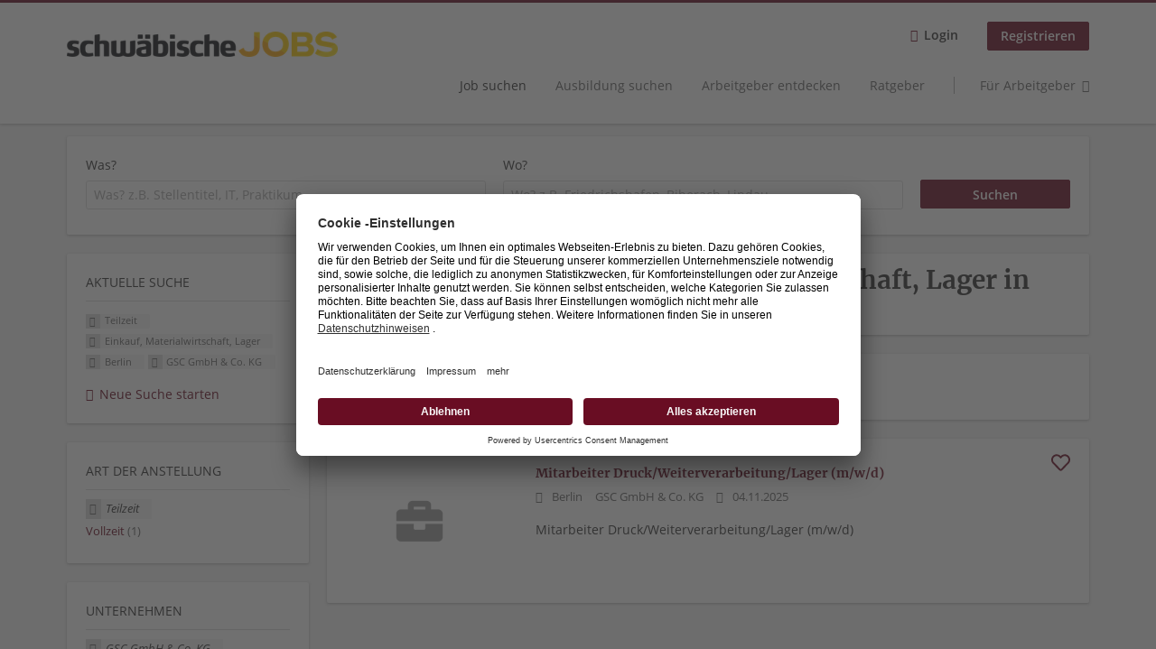

--- FILE ---
content_type: text/css
request_url: https://jobs.schwaebische.de/sites/default/files/advagg_css/css__AiVM97QmUz82L2rEmQJ59nho2VbcsK2qxRGBDgntvGk__2tzBIhy3tUJDZZGgmcSReolEJyP53CgqiEc66N32SKM__MkEKetDl6kkDWa1GT15Flyv5toNWUmoFeKtSnDcsjlY.css
body_size: 81027
content:
.hurricane-autocomplete{display:block;position:absolute}.hurricane-autocomplete .throbber{display:block;margin:0;z-index:5}html.js .form-item input.form-autocomplete{background-image:none}.ajax-progress div.throbber{background-image:none}.ctools-locked{color:red;border:1px solid red;padding:1em}.ctools-owns-lock{background:#ffd none repeat scroll 0 0;border:1px solid #f0c020;padding:1em}a.ctools-ajaxing,input.ctools-ajaxing,button.ctools-ajaxing,select.ctools-ajaxing{padding-right:18px !important;background:url(https://jobs.schwaebische.de/profiles/recruiter/modules/ctools/images/status-active.gif) right center no-repeat}div.ctools-ajaxing{float:left;width:18px;background:url(https://jobs.schwaebische.de/profiles/recruiter/modules/ctools/images/status-active.gif) center center no-repeat}div.panel-pane div.admin-links{font-size:xx-small;margin-right:1em}div.panel-pane div.admin-links li a{color:#ccc}div.panel-pane div.admin-links li{padding-bottom:2px;background:#fff;z-index:201}div.panel-pane div.admin-links:hover a,div.panel-pane div.admin-links-hover a{color:#000}div.panel-pane div.admin-links a:before{content:"["}div.panel-pane div.admin-links a:after{content:"]"}div.panel-pane div.panel-hide{display:none}div.panel-pane div.panel-hide-hover,div.panel-pane:hover div.panel-hide{display:block;position:absolute;z-index:200;margin-top:-1.5em}div.panel-pane div.feed a{float:right}.cke_wrapper .cke_toolgroup .cke_button .cke_off.cke_button_convert_linebreaks,.cke_wrapper .cke_toolgroup .cke_button .cke_off.cke_button_linebreaks,.cke_toolbox .cke_toolbar .cke_toolgroup .cke_button__convert_linebreaks,.cke_toolbox .cke_toolbar .cke_toolgroup .cke_button__linebreaks,.text-format-wrapper .wysiwygToolbar .mce_linebreaks{display:none}.search-api-autocomplete-suggestion{position:relative}.search-api-autocomplete-suggestion .autocomplete-suggestion-note{font-size:90%}.search-api-autocomplete-suggestion .autocomplete-user-input{font-weight:700}.search-api-autocomplete-suggestion .autocomplete-suggestion-results{position:absolute;right:.2em}@font-face{font-family:"FontAwesome";font-weight:400;font-style:normal;font-display:swap;src:url(https://jobs.schwaebische.de/profiles/recruiter/themes/epiq/dist/fonts/fontawesome-webfont.eot?av0lxq);src:url(https://jobs.schwaebische.de/profiles/recruiter/themes/epiq/dist/fonts/fontawesome-webfont.eot?av0lxq#iefix) format('embedded-opentype'),url(https://jobs.schwaebische.de/profiles/recruiter/themes/epiq/dist/fonts/fontawesome-webfont.ttf?av0lxq) format('truetype'),url(https://jobs.schwaebische.de/profiles/recruiter/themes/epiq/dist/fonts/fontawesome-webfont.woff?av0lxq) format('woff'),url(https://jobs.schwaebische.de/profiles/recruiter/themes/epiq/dist/fonts/fontawesome-webfont.svg?av0lxq#icomoon) format('svg')}.resume--teaser .field--name-field-resume-job-preferences>.field__label,.page-resume .field-collection-description,.company-profile__address .street-block,.company-profile__address .postal-code,.page-company .tabs--primary,.field--name-field-company-tiktok a span,.field--name-field-company-youtube a span,.field--name-field-company-instagram a span,.field--name-field-company-xing a span,.field--name-field-company-profile-contact .field--name-field-company-contact-xing a span,.field--name-field-company-linkedin a span,.field--name-field-company-profile-contact .field--name-field-company-contact-linkedin a span,.field--name-field-company-twitter a span,.field--name-field-company-facebook a span{display:none}.user-login .form-item label,.l-footer .l-region--footer .social-icons a span,.node-type-job-per-link.job_template_unified.slim-mode .l-main .l-main-content .title,.node-type-job-per-file.job_template_unified.slim-mode .l-main .l-main-content .title,.view-epiq-front-jobs .epiq-box-teaser .views-field-job-url-1 .recruiter-job-link span,.field-widget-term-level-autocomplete-widget .tla-stars button span,.field-widget-term-level-autocomplete-widget .tla-actions button span,.page-company .page-title,.node-type-epiq-langing-page .paragraphs-item-landing-page-call-to-action .lp-call-to-action-front-search .block--views-exp-job-search-search-page .views-exposed-form label,.front .pane-views-exp-job-search-search-page .views-exposed-form label,.page-front .pane-views-exp-job-search-search-page .views-exposed-form label{position:absolute;left:-10000px;top:auto;width:1px;height:1px;overflow:hidden}
.hide-offscreen{position:absolute;left:-10000px;top:auto;width:1px;height:1px;overflow:hidden}.node-type-epiq-langing-page .paragraphs-item-landing-page-row:not(.epiq-landing-row--full-width) .landing-page-row--item:after,.slim-mode .l-main:after,.slim-mode footer:after,.slim-mode .l-meta:after,.l-region--sidebar-first:after,.l-branding:after,.l-container:after,.l-page-multisteps .l-main:after,.front .l-content .epiq-row-region--hero .pane-custom:after,.page-front .l-content .epiq-row-region--hero .pane-custom:after,.front .pane-recruiter-job-search-job-total-count:after,.page-front .pane-recruiter-job-search-job-total-count:after,.page-user-login .register-box:after,.page-node-apply.not-logged-in .register-box:after,.page-search-resume.not-logged-in .register-box:after,.page-company.recruiter-area.not-logged-in .register-box:after,.page-recruiter-dashboard-commerce-account.not-logged-in .register-box:after,.page-manage-job.not-logged-in .register-box:after,.page-resume.not-logged-in .register-box:after,.page-user.not-logged-in .register-box:after,.user-login:after,.search-api-saved-searches-save-form .form-item:after,.pager:after,.resume--teaser:after,.l-footer .l-region--footer:after,.node--job-application--teaser:after,.field--name-field-job-screening-answers:after,.field--name-field-job-application-attachment:after,.node-job.node--teaser:after,.recruiter-job-search-bookmark-anon–links:after,.recruiter-job-banner .pane-entity-field .field:after,.form-wrapper:after,.form-item-title:after,.view-dashboard-recruiter-minifeed .views-row:after,.view-dashboard-applicant-minifeed .views-row:after,.company-profile--teaser:after,.public-profile--company-profile .panel__general:after,.commerce-checkout-form-review .field:after,.epiq-teaser:after,.field--type-term-level .field__item:after,.field--label-inline:after,.job-application__information .field-custom:after,.field--name-field-job-application-state:after,.field--name-field-job-application-job-ref:after,.field--name-field-job-application-rej-reason:after,.field--name-field-job-application-rej-msg:after,.field-custom:after,.node-type-epiq-langing-page .paragraphs-item-landing-page-call-to-action .lp-call-to-action-front-search .block--views-exp-job-search-search-page .views-exposed-form:after,.front .pane-views-exp-job-search-search-page .views-exposed-form:after,.page-front .pane-views-exp-job-search-search-page .views-exposed-form:after{content:"";display:table;clear:both}.clearfix:after{content:"";display:table;clear:both}html{font-family:sans-serif;-ms-text-size-adjust:100%;-webkit-text-size-adjust:100%}body{margin:0}article,aside,details,figcaption,figure,footer,header,hgroup,main,menu,nav,section,summary{display:block}audio,canvas,progress,video{display:inline-block;vertical-align:baseline}audio:not([controls]){display:none;height:0}[hidden],template{display:none}a{background-color:transparent}a:active,a:hover{outline:0}abbr[title]{border-bottom:1px dotted}b,strong{font-weight:700}dfn{font-style:italic}h1,.view-jobs2unpublishjob .view-header h2,.view-jobs2unpublishjob .view-header .panel--public-profile .pane-field-collection-item-field-company-name,.panel--public-profile .view-jobs2unpublishjob .view-header .pane-field-collection-item-field-company-name,.view-jobs2unpublishjob .view-header .front .pane-recruiter-job-search-job-total-count,.front .view-jobs2unpublishjob .view-header .pane-recruiter-job-search-job-total-count,.view-jobs2unpublishjob .view-header .page-front .pane-recruiter-job-search-job-total-count,.page-front .view-jobs2unpublishjob .view-header .pane-recruiter-job-search-job-total-count,.view-jobs2unpublishjob .view-header .front .block--front-signup div,.front .block--front-signup .view-jobs2unpublishjob .view-header div,.view-jobs2unpublishjob .view-header .front .block--landing-front-signup div,.front .block--landing-front-signup .view-jobs2unpublishjob .view-header div,.view-jobs2unpublishjob .view-header .page-front .block--front-signup div,.page-front .block--front-signup .view-jobs2unpublishjob .view-header div,.view-jobs2unpublishjob .view-header .page-front .block--landing-front-signup div,.page-front .block--landing-front-signup .view-jobs2unpublishjob .view-header div,.view-jobs2unpublishjob .view-header .front .l-content .epiq-row-region--first .pane-recruiter-frontpage .pane-title,.front .l-content .epiq-row-region--first .pane-recruiter-frontpage .view-jobs2unpublishjob .view-header .pane-title,.view-jobs2unpublishjob .view-header .front .l-content .epiq-row-region--first .block--recruiter-frontpage .block__title,.front .l-content .epiq-row-region--first .block--recruiter-frontpage .view-jobs2unpublishjob .view-header .block__title,.view-jobs2unpublishjob .view-header .front .l-content .field--name-field-landing-page-rows .pane-recruiter-frontpage .pane-title,.front .l-content .field--name-field-landing-page-rows .pane-recruiter-frontpage .view-jobs2unpublishjob .view-header .pane-title,.view-jobs2unpublishjob .view-header .front .l-content .field--name-field-landing-page-rows .block--recruiter-frontpage .block__title,.front .l-content .field--name-field-landing-page-rows .block--recruiter-frontpage .view-jobs2unpublishjob .view-header .block__title,.view-jobs2unpublishjob .view-header .page-front .l-content .epiq-row-region--first .pane-recruiter-frontpage .pane-title,.page-front .l-content .epiq-row-region--first .pane-recruiter-frontpage .view-jobs2unpublishjob .view-header .pane-title,.view-jobs2unpublishjob .view-header .page-front .l-content .epiq-row-region--first .block--recruiter-frontpage .block__title,.page-front .l-content .epiq-row-region--first .block--recruiter-frontpage .view-jobs2unpublishjob .view-header .block__title,.view-jobs2unpublishjob .view-header .page-front .l-content .field--name-field-landing-page-rows .pane-recruiter-frontpage .pane-title,.page-front .l-content .field--name-field-landing-page-rows .pane-recruiter-frontpage .view-jobs2unpublishjob .view-header .pane-title,.view-jobs2unpublishjob .view-header .page-front .l-content .field--name-field-landing-page-rows .block--recruiter-frontpage .block__title,.page-front .l-content .field--name-field-landing-page-rows .block--recruiter-frontpage .view-jobs2unpublishjob .view-header .block__title,.view-jobs2unpublishjob .view-header .node-type-epiq-langing-page .paragraphs-item-landing-page-view-row .landing-page-row--item>label,.node-type-epiq-langing-page .paragraphs-item-landing-page-view-row .view-jobs2unpublishjob .view-header .landing-page-row--item>label,.view-jobs2unpublishjob .view-header:nth-child(1) h2,.block--recruiter-job-search-job-total-count{font-size:2em;margin:.67em 0}mark{background:#ff0;color:#000}small{font-size:80%}sub,sup{font-size:75%;line-height:0;position:relative;vertical-align:baseline}sup{top:-.5em}sub{bottom:-.25em}img{border:0}svg:not(:root){overflow:hidden}figure{margin:1em 40px}hr{box-sizing:content-box;height:0}pre{overflow:auto}code,kbd,pre,samp{font-family:monospace,monospace;font-size:1em}button,input,optgroup,select,textarea{color:inherit;font:inherit;margin:0}button{overflow:visible}button,select{text-transform:none}button,html input[type=button],input[type=reset],input[type=submit]{-webkit-appearance:button;cursor:pointer}button[disabled],html input[disabled]{cursor:default}button::-moz-focus-inner,input::-moz-focus-inner{border:0;padding:0}input{line-height:normal}input[type=checkbox],input[type=radio]{box-sizing:border-box;padding:0}input[type=number]::-webkit-inner-spin-button,input[type=number]::-webkit-outer-spin-button{height:auto}input[type=search]{-webkit-appearance:textfield;box-sizing:content-box}input[type=search]::-webkit-search-cancel-button,input[type=search]::-webkit-search-decoration{-webkit-appearance:none}fieldset{border:1px solid silver;margin:0 2px;padding:.35em .625em .75em}legend{border:0;padding:0}textarea{overflow:auto}optgroup{font-weight:700}table{border-collapse:collapse;border-spacing:0}td,th{padding:0}body,h1,.view-jobs2unpublishjob .view-header h2,.view-jobs2unpublishjob .view-header .panel--public-profile .pane-field-collection-item-field-company-name,.panel--public-profile .view-jobs2unpublishjob .view-header .pane-field-collection-item-field-company-name,.view-jobs2unpublishjob .view-header .front .pane-recruiter-job-search-job-total-count,.front .view-jobs2unpublishjob .view-header .pane-recruiter-job-search-job-total-count,.view-jobs2unpublishjob .view-header .page-front .pane-recruiter-job-search-job-total-count,.page-front .view-jobs2unpublishjob .view-header .pane-recruiter-job-search-job-total-count,.view-jobs2unpublishjob .view-header:nth-child(1) h2,.block--recruiter-job-search-job-total-count,h2,.node-type-epiq-langing-page .paragraphs-item-landing-page-view-row .landing-page-row--item>label,.front .l-content .epiq-row-region--first .pane-recruiter-frontpage .pane-title,.front .l-content .epiq-row-region--first .block--recruiter-frontpage .block__title,.front .l-content .field--name-field-landing-page-rows .pane-recruiter-frontpage .pane-title,.front .l-content .field--name-field-landing-page-rows .block--recruiter-frontpage .block__title,.page-front .l-content .epiq-row-region--first .pane-recruiter-frontpage .pane-title,.page-front .l-content .epiq-row-region--first .block--recruiter-frontpage .block__title,.page-front .l-content .field--name-field-landing-page-rows .pane-recruiter-frontpage .pane-title,.page-front .l-content .field--name-field-landing-page-rows .block--recruiter-frontpage .block__title,.front .block--front-signup div,.front .block--landing-front-signup div,.page-front .block--front-signup div,.page-front .block--landing-front-signup div,.front .pane-recruiter-job-search-job-total-count,.page-front .pane-recruiter-job-search-job-total-count,.panel--public-profile .pane-field-collection-item-field-company-name,h3,h4,h5,.company-profile__job-count a,h6,p,blockquote,pre,dl,dd,ol,ul,form,fieldset,legend,figure,table,th,td,caption,hr{margin:0;padding:0}abbr[title],dfn[title]{cursor:help}u,ins{text-decoration:none}ins{border-bottom:1px solid}html{box-sizing:border-box}*,*:before,*:after{box-sizing:inherit}input[type=button],.md-hide,.company-profile-cover__inner .company-profile__edit-cover,.node-type-epiq-langing-page .paragraphs-item-landing-page-login-row .login-box-links .register-email,.view-epiq-recruiter-frontpage .views-row-even .field--name-field-recruiter-frontpage-button a,.recruiter-area .l-header .block--menu-menu-login-menu.block--menu .epiq-button--primary:active,.recruiter-area .l-header .block--menu-menu-login-menu.block--menu .epiq-button--primary:focus,.recruiter-area .l-header .block--menu-menu-login-menu.block--menu .epiq-button--primary:hover,.recruiter-area .l-header .block--menu-menu-login-menu.block--menu .active-trail .epiq-button--primary:active,.recruiter-area .l-header .block--menu-menu-login-menu.block--menu .active-trail .epiq-button--primary:focus,.recruiter-area .l-header .block--menu-menu-login-menu.block--menu .active-trail .epiq-button--primary:hover,.recruiter-area .l-header .block--menu-menu-login-menu.block--menu .epiq-button--primary,.recruiter-area .l-header .block--menu-menu-login-menu.block--menu .active-trail .epiq-button--primary,.recruiter-area .l-header .block--menu-menu-area-switch-menu.block--menu .menu a:active,.recruiter-area .l-header .block--menu-menu-area-switch-menu.block--menu .menu a:focus,.recruiter-area .l-header .block--menu-menu-area-switch-menu.block--menu .menu a:hover,.recruiter-area .l-header .block--menu-menu-area-switch-menu.block--menu .menu a,.l-header .block--menu-menu-area-switch-menu.block--menu .menu a:active,.l-header .block--menu-menu-area-switch-menu.block--menu .menu a:focus,.l-header .block--menu-menu-area-switch-menu.block--menu .menu a:hover,.epiq-button--default,.register-google,.register-xing,.register-linkedin,.register-facebook,.epiq-button--warning,.ief_entity_remove,.add-screening-question-actions .ief_add_cancel,.add-screening-question-actions .ief_edit_cancel,.add-screening-question-actions .ief_reference_cancel,.user-cancel-confirm-form .form-type-submit #edit-submit,.user-profile-form .form-type-submit #edit-cancel,.agent-box .agent-link a,.epiq-button--danger,.epiq-button--success,.add-screening-question-actions .ief_add_save,.add-screening-question-actions .ief_edit_save,.add-screening-question-actions .ief_reference_save,.add-screening-question-actions.container-inline .form-type-submit button,.add-screening-question-actions.container-inline .form-type-submit input,.page-user-login .register-box-links a,.page-node-apply.not-logged-in .register-box-links a,.page-search-resume.not-logged-in .register-box-links a,.page-company.recruiter-area.not-logged-in .register-box-links a,.page-recruiter-dashboard-commerce-account.not-logged-in .register-box-links a,.page-manage-job.not-logged-in .register-box-links a,.page-resume.not-logged-in .register-box-links a,.page-user.not-logged-in .register-box-links a,.block--recruiter-resume-contact .recruiter-resume-contact__link a,.block--recruiter-resume-pdf .resume-download-pdf-link a,.block--recruiter-textkernel .recruiter-textkernel--import-link a,.view-epiq-recruiter-frontpage .views-row-odd .field--name-field-recruiter-frontpage-button a,.l-header .block--menu-menu-login-menu.block--menu a,.l-header .block--menu-menu-login-menu.block--menu .active-trail a,.public-profile--job-per-template .pane-node-links .links--inline.social-share-exists .social-links>a,.job_template_unified .public-profile--job-per-link .pane-node-links .links--inline.social-share-exists .social-links>a,.job_template_unified .public-profile--job-per-file .pane-node-links .links--inline.social-share-exists .social-links>a,.public-profile--job-per-template .links--inline .flag-job-bookmarks>a,.public-profile--job-per-template .links--inline .recruiter_job_search_bookmark_anon>a,.job_template_unified .public-profile--job-per-link .links--inline .flag-job-bookmarks>a,.job_template_unified .public-profile--job-per-link .links--inline .recruiter_job_search_bookmark_anon>a,.job_template_unified .public-profile--job-per-file .links--inline .flag-job-bookmarks>a,.job_template_unified .public-profile--job-per-file .links--inline .recruiter_job_search_bookmark_anon>a,.epiq-box-teaser .views-field-job-url-1 a,.recruiter-job-banner .pane-node-links ul a,.field-name-field-company-gallery-gallery.field-widget-image-image .responsive-table-wrapper .remove-button,.field-name-field-company-videos-video.field-widget-video-embed-field-video .responsive-table-wrapper .remove-button,.recruiter-credits-checkout .form-item-coupon-add input[type=submit],.epiq-button--secondary,.ctools-dropbutton,.form-managed-file .form-submit,#edit-save-and-add,#edit-preview,button,.page-manage-job .pane-recruiter-wizard-add-links .action-links li .wizard-add-links.wizard-add-link-1,.page-manage-job .pane-recruiter-wizard-add-links .action-links li a,.l-main .block--menu-menu-journal-taxonomy-category .menu a,.front .block--front-signup a,.front .block--landing-front-signup a,.page-front .block--front-signup a,.page-front .block--landing-front-signup a,.modal-close__message,.page-recruiter-saved-searches .view-resume-search-notififactions-recruiter .view-empty ul li a,.page-applicant-saved-searches .view-job-search-notififactions-applicant .view-empty ul li a,.block--recruiter-resume-resume-state-info .state-info-link .rules-link-resume_set_visible a,.block--recruiter-resume-resume-state-info .state-info-link .rules-link-resume_set_hidden a,.field-name-field-resume-photo.field-widget-simplecrop-widget .simplecrop-widget-data .form-item-field-resume-photo-und-0-display-reload .form-submit,.l-header .block--menu-menu-login-menu.block--menu .epiq-button--primary,.l-header .block--menu-menu-login-menu.block--menu .active-trail .epiq-button--primary,.l-header .block--menu-menu-area-switch-menu.block--menu .menu a,.pane-job-add-items .recruiter-wizard-job-add-items .recruiter-wizard-job-add-item .recruiter-wizard-job-add-link a,.page-manage-job .pane-recruiter-wizard-add-links .action-links li.wizard-add-links.wizard-add-link-0 a,.public-profile--job-per-template .links--inline .recruiter_job_application>a,.job_template_unified .public-profile--job-per-link .links--inline .recruiter_job_application>a,.job_template_unified .public-profile--job-per-file .links--inline .recruiter_job_application>a,.node-type-job-per-link.slim-mode .l-main .job_unified_button a,.node-type-job-per-file.slim-mode .l-main .job_unified_button a,.view-epiq-front-jobs .epiq-box-teaser .views-field-job-url-1 .recruiter-job-link,.recruiter-job-banner .pane-node-links ul .recruiter_job_application a,.mobile-menu a.company-search-switch__link,.pane-recruiter-talentpool .rules-link-wrapper a,.field-name-field-company-gallery-gallery.field-widget-image-image .form-type-managed-file .file-upload-js,.field-name-field-company-videos-video.field-widget-video-embed-field-video .form-type-managed-file .file-upload-js,.view-epiq-front-company-profiles .epiq-box-teaser .company-join,.public-profile--company-profile .pane-recruiter-talentpool-recruiter-talentpool-tp-join .rules-link-talentpool_join a,.epiq-button--primary,.epiq-dropbutton__btn,input[type=submit]{display:inline-block;text-decoration:none;vertical-align:middle;cursor:pointer;white-space:nowrap;overflow:hidden;text-overflow:ellipsis;height:31.5px;line-height:21px;padding-top:4.25px;padding-bottom:4.25px;padding-left:1em;padding-right:1em;width:auto;max-width:100%;border-width:1px;font-weight:700;font-size:14px;font-family:"EncodeSans_Regular","OpenSans",Tahoma,Verdana,Arial,sans serif;text-transform:none}.job-wizard--ajax-preview-btn .form-submit,.epiq-button--default--bordered,.epiq-button--secondary--bordered,.epiq-button--primary--bordered{display:inline-block;text-decoration:none;vertical-align:middle;cursor:pointer;background:transparent;white-space:nowrap;overflow:hidden;text-overflow:ellipsis;height:31.5px;line-height:21px;padding-top:4.25px;padding-bottom:4.25px;padding-left:1em;padding-right:1em;width:auto;max-width:100%;border-width:1px;font-weight:700;font-size:14px;font-family:"EncodeSans_Regular","OpenSans",Tahoma,Verdana,Arial,sans serif}.epiq-button--large{white-space:nowrap;overflow:hidden;text-overflow:ellipsis;height:31.5px;line-height:21px;padding-top:4.25px;padding-bottom:4.25px;padding-left:1em;padding-right:1em;width:auto;max-width:100%;font-size:14px;border-width:1px}@media(min-width:480px){.epiq-button--large{white-space:nowrap;overflow:hidden;text-overflow:ellipsis;height:60px;line-height:39.9px;padding-top:9.05px;padding-bottom:9.05px;padding-left:3em;padding-right:3em;width:auto;max-width:100%;font-size:1.3rem;border-width:0}}.node-type-epiq-langing-page .paragraphs-item-landing-page-login-row .login-box-links .register-email,.node-type-epiq-langing-page .paragraphs-item-landing-page-login-row .login-box-links .register-applicant li>a,.block--recruiter-resume-contact .recruiter-resume-contact__link a,.block--recruiter-resume-pdf .resume-download-pdf-link a,.block--recruiter-textkernel .recruiter-textkernel--import-link a,.block--recruiter-resume-resume-state-info .state-info-link .rules-link-resume_set_visible a,.block--recruiter-resume-resume-state-info .state-info-link .rules-link-resume_set_hidden a,.pane-job-add-items .recruiter-wizard-job-add-items .recruiter-wizard-job-add-item .recruiter-wizard-job-add-link a,.recruiter-job-banner .pane-node-links ul .recruiter_job_application a,.recruiter-job-banner .pane-node-links ul a,.epiq-button--block{width:100%;padding-left:1em;padding-right:1em;text-align:center}.node-type-epiq-langing-page .paragraphs-item-landing-page-login-row .login-box-links .register-email,.view-epiq-recruiter-frontpage .views-row-even .field--name-field-recruiter-frontpage-button a,.recruiter-area .l-header .block--menu-menu-login-menu.block--menu .epiq-button--primary:active,.recruiter-area .l-header .block--menu-menu-login-menu.block--menu .epiq-button--primary:focus,.recruiter-area .l-header .block--menu-menu-login-menu.block--menu .epiq-button--primary:hover,.recruiter-area .l-header .block--menu-menu-login-menu.block--menu .active-trail .epiq-button--primary:active,.recruiter-area .l-header .block--menu-menu-login-menu.block--menu .active-trail .epiq-button--primary:focus,.recruiter-area .l-header .block--menu-menu-login-menu.block--menu .active-trail .epiq-button--primary:hover,.recruiter-area .l-header .block--menu-menu-login-menu.block--menu .epiq-button--primary,.recruiter-area .l-header .block--menu-menu-login-menu.block--menu .active-trail .epiq-button--primary,.recruiter-area .l-header .block--menu-menu-area-switch-menu.block--menu .menu a:active,.recruiter-area .l-header .block--menu-menu-area-switch-menu.block--menu .menu a:focus,.recruiter-area .l-header .block--menu-menu-area-switch-menu.block--menu .menu a:hover,.recruiter-area .l-header .block--menu-menu-area-switch-menu.block--menu .menu a,.l-header .block--menu-menu-area-switch-menu.block--menu .menu a:active,.l-header .block--menu-menu-area-switch-menu.block--menu .menu a:focus,.l-header .block--menu-menu-area-switch-menu.block--menu .menu a:hover,.epiq-button--default,.register-google,.register-xing,.register-linkedin,.register-facebook,.epiq-button--warning,.ief_entity_remove,.add-screening-question-actions .ief_add_cancel,.add-screening-question-actions .ief_edit_cancel,.add-screening-question-actions .ief_reference_cancel,.user-cancel-confirm-form .form-type-submit #edit-submit,.user-profile-form .form-type-submit #edit-cancel,.agent-box .agent-link a,.epiq-button--danger,.epiq-button--success,.add-screening-question-actions .ief_add_save,.add-screening-question-actions .ief_edit_save,.add-screening-question-actions .ief_reference_save,.add-screening-question-actions.container-inline .form-type-submit button,.add-screening-question-actions.container-inline .form-type-submit input,.page-user-login .register-box-links a,.page-node-apply.not-logged-in .register-box-links a,.page-search-resume.not-logged-in .register-box-links a,.page-company.recruiter-area.not-logged-in .register-box-links a,.page-recruiter-dashboard-commerce-account.not-logged-in .register-box-links a,.page-manage-job.not-logged-in .register-box-links a,.page-resume.not-logged-in .register-box-links a,.page-user.not-logged-in .register-box-links a,.block--recruiter-resume-contact .recruiter-resume-contact__link a,.block--recruiter-resume-pdf .resume-download-pdf-link a,.block--recruiter-textkernel .recruiter-textkernel--import-link a,.view-epiq-recruiter-frontpage .views-row-odd .field--name-field-recruiter-frontpage-button a,.l-header .block--menu-menu-login-menu.block--menu a,.l-header .block--menu-menu-login-menu.block--menu .active-trail a,.public-profile--job-per-template .pane-node-links .links--inline.social-share-exists .social-links>a,.job_template_unified .public-profile--job-per-link .pane-node-links .links--inline.social-share-exists .social-links>a,.job_template_unified .public-profile--job-per-file .pane-node-links .links--inline.social-share-exists .social-links>a,.public-profile--job-per-template .links--inline .flag-job-bookmarks>a,.public-profile--job-per-template .links--inline .recruiter_job_search_bookmark_anon>a,.job_template_unified .public-profile--job-per-link .links--inline .flag-job-bookmarks>a,.job_template_unified .public-profile--job-per-link .links--inline .recruiter_job_search_bookmark_anon>a,.job_template_unified .public-profile--job-per-file .links--inline .flag-job-bookmarks>a,.job_template_unified .public-profile--job-per-file .links--inline .recruiter_job_search_bookmark_anon>a,.epiq-box-teaser .views-field-job-url-1 a,.recruiter-job-banner .pane-node-links ul a,.field-name-field-company-gallery-gallery.field-widget-image-image .responsive-table-wrapper .remove-button,.field-name-field-company-videos-video.field-widget-video-embed-field-video .responsive-table-wrapper .remove-button,.recruiter-credits-checkout .form-item-coupon-add input[type=submit],.epiq-button--secondary,.ctools-dropbutton,.form-managed-file .form-submit,#edit-save-and-add,#edit-preview,button,.page-manage-job .pane-recruiter-wizard-add-links .action-links li .wizard-add-links.wizard-add-link-1,.page-manage-job .pane-recruiter-wizard-add-links .action-links li a,.l-main .block--menu-menu-journal-taxonomy-category .menu a,.front .block--front-signup a,.front .block--landing-front-signup a,.page-front .block--front-signup a,.page-front .block--landing-front-signup a,.modal-close__message,.page-recruiter-saved-searches .view-resume-search-notififactions-recruiter .view-empty ul li a,.page-applicant-saved-searches .view-job-search-notififactions-applicant .view-empty ul li a,.block--recruiter-resume-resume-state-info .state-info-link .rules-link-resume_set_visible a,.block--recruiter-resume-resume-state-info .state-info-link .rules-link-resume_set_hidden a,.field-name-field-resume-photo.field-widget-simplecrop-widget .simplecrop-widget-data .form-item-field-resume-photo-und-0-display-reload .form-submit,.l-header .block--menu-menu-login-menu.block--menu .epiq-button--primary,.l-header .block--menu-menu-login-menu.block--menu .active-trail .epiq-button--primary,.l-header .block--menu-menu-area-switch-menu.block--menu .menu a,.pane-job-add-items .recruiter-wizard-job-add-items .recruiter-wizard-job-add-item .recruiter-wizard-job-add-link a,.page-manage-job .pane-recruiter-wizard-add-links .action-links li.wizard-add-links.wizard-add-link-0 a,.public-profile--job-per-template .links--inline .recruiter_job_application>a,.job_template_unified .public-profile--job-per-link .links--inline .recruiter_job_application>a,.job_template_unified .public-profile--job-per-file .links--inline .recruiter_job_application>a,.node-type-job-per-link.slim-mode .l-main .job_unified_button a,.node-type-job-per-file.slim-mode .l-main .job_unified_button a,.view-epiq-front-jobs .epiq-box-teaser .views-field-job-url-1 .recruiter-job-link,.recruiter-job-banner .pane-node-links ul .recruiter_job_application a,.mobile-menu a.company-search-switch__link,.pane-recruiter-talentpool .rules-link-wrapper a,.field-name-field-company-gallery-gallery.field-widget-image-image .form-type-managed-file .file-upload-js,.field-name-field-company-videos-video.field-widget-video-embed-field-video .form-type-managed-file .file-upload-js,.view-epiq-front-company-profiles .epiq-box-teaser .company-join,.public-profile--company-profile .pane-recruiter-talentpool-recruiter-talentpool-tp-join .rules-link-talentpool_join a,.epiq-button--primary,.epiq-dropbutton__btn,input[type=submit]{border-radius:2px;background-color:#666;color:#fff;border-style:solid;border-color:#666;box-shadow:0px 0px #595959}.node-type-epiq-langing-page .paragraphs-item-landing-page-login-row .login-box-links .register-email:active,.view-epiq-recruiter-frontpage .views-row-even .field--name-field-recruiter-frontpage-button a:active,.recruiter-area .l-header .block--menu-menu-login-menu.block--menu .epiq-button--primary:active,.recruiter-area .l-header .block--menu-menu-login-menu.block--menu .active-trail .epiq-button--primary:active,.recruiter-area .l-header .block--menu-menu-login-menu.block--menu .epiq-button--primary:active,.recruiter-area .l-header .block--menu-menu-area-switch-menu.block--menu .menu a:active,.recruiter-area .l-header .block--menu-menu-area-switch-menu.block--menu .menu a:active,.l-header .block--menu-menu-area-switch-menu.block--menu .menu a:active,.epiq-button--default:active,.register-google:active,.register-xing:active,.register-linkedin:active,.register-facebook:active,.epiq-button--warning:active,.ief_entity_remove:active,.add-screening-question-actions .ief_add_cancel:active,.add-screening-question-actions .ief_edit_cancel:active,.add-screening-question-actions .ief_reference_cancel:active,.user-cancel-confirm-form .form-type-submit #edit-submit:active,.user-profile-form .form-type-submit #edit-cancel:active,.agent-box .agent-link a:active,.epiq-button--danger:active,.epiq-button--success:active,.add-screening-question-actions .ief_add_save:active,.add-screening-question-actions .ief_edit_save:active,.add-screening-question-actions .ief_reference_save:active,.add-screening-question-actions.container-inline .form-type-submit button:active,.add-screening-question-actions.container-inline .form-type-submit input:active,.page-user-login .register-box-links a:active,.page-node-apply.not-logged-in .register-box-links a:active,.page-search-resume.not-logged-in .register-box-links a:active,.page-company.recruiter-area.not-logged-in .register-box-links a:active,.page-recruiter-dashboard-commerce-account.not-logged-in .register-box-links a:active,.page-manage-job.not-logged-in .register-box-links a:active,.page-resume.not-logged-in .register-box-links a:active,.page-user.not-logged-in .register-box-links a:active,.block--recruiter-resume-contact .recruiter-resume-contact__link a:active,.block--recruiter-resume-pdf .resume-download-pdf-link a:active,.block--recruiter-textkernel .recruiter-textkernel--import-link a:active,.view-epiq-recruiter-frontpage .views-row-odd .field--name-field-recruiter-frontpage-button a:active,.l-header .block--menu-menu-login-menu.block--menu a:active,.public-profile--job-per-template .pane-node-links .links--inline.social-share-exists .social-links>a:active,.job_template_unified .public-profile--job-per-link .pane-node-links .links--inline.social-share-exists .social-links>a:active,.job_template_unified .public-profile--job-per-file .pane-node-links .links--inline.social-share-exists .social-links>a:active,.public-profile--job-per-template .links--inline .flag-job-bookmarks>a:active,.public-profile--job-per-template .links--inline .recruiter_job_search_bookmark_anon>a:active,.job_template_unified .public-profile--job-per-link .links--inline .flag-job-bookmarks>a:active,.job_template_unified .public-profile--job-per-link .links--inline .recruiter_job_search_bookmark_anon>a:active,.job_template_unified .public-profile--job-per-file .links--inline .flag-job-bookmarks>a:active,.job_template_unified .public-profile--job-per-file .links--inline .recruiter_job_search_bookmark_anon>a:active,.epiq-box-teaser .views-field-job-url-1 a:active,.recruiter-job-banner .pane-node-links ul a:active,.field-name-field-company-gallery-gallery.field-widget-image-image .responsive-table-wrapper .remove-button:active,.field-name-field-company-videos-video.field-widget-video-embed-field-video .responsive-table-wrapper .remove-button:active,.recruiter-credits-checkout .form-item-coupon-add input[type=submit]:active,.epiq-button--secondary:active,.ctools-dropbutton:active,.form-managed-file .form-submit:active,#edit-save-and-add:active,#edit-preview:active,button:active,.page-manage-job .pane-recruiter-wizard-add-links .action-links li .wizard-add-links.wizard-add-link-1:active,.page-manage-job .pane-recruiter-wizard-add-links .action-links li a:active,.l-main .block--menu-menu-journal-taxonomy-category .menu a:active,.front .block--front-signup a:active,.front .block--landing-front-signup a:active,.page-front .block--front-signup a:active,.page-front .block--landing-front-signup a:active,.modal-close__message:active,.page-recruiter-saved-searches .view-resume-search-notififactions-recruiter .view-empty ul li a:active,.page-applicant-saved-searches .view-job-search-notififactions-applicant .view-empty ul li a:active,.block--recruiter-resume-resume-state-info .state-info-link .rules-link-resume_set_visible a:active,.block--recruiter-resume-resume-state-info .state-info-link .rules-link-resume_set_hidden a:active,.field-name-field-resume-photo.field-widget-simplecrop-widget .simplecrop-widget-data .form-item-field-resume-photo-und-0-display-reload .form-submit:active,.l-header .block--menu-menu-login-menu.block--menu .epiq-button--primary:active,.l-header .block--menu-menu-area-switch-menu.block--menu .menu a:active,.pane-job-add-items .recruiter-wizard-job-add-items .recruiter-wizard-job-add-item .recruiter-wizard-job-add-link a:active,.page-manage-job .pane-recruiter-wizard-add-links .action-links li.wizard-add-links.wizard-add-link-0 a:active,.public-profile--job-per-template .links--inline .recruiter_job_application>a:active,.job_template_unified .public-profile--job-per-link .links--inline .recruiter_job_application>a:active,.job_template_unified .public-profile--job-per-file .links--inline .recruiter_job_application>a:active,.node-type-job-per-link.slim-mode .l-main .job_unified_button a:active,.node-type-job-per-file.slim-mode .l-main .job_unified_button a:active,.view-epiq-front-jobs .epiq-box-teaser .views-field-job-url-1 .recruiter-job-link:active,.recruiter-job-banner .pane-node-links ul .recruiter_job_application a:active,.mobile-menu a.company-search-switch__link:active,.pane-recruiter-talentpool .rules-link-wrapper a:active,.field-name-field-company-gallery-gallery.field-widget-image-image .form-type-managed-file .file-upload-js:active,.field-name-field-company-videos-video.field-widget-video-embed-field-video .form-type-managed-file .file-upload-js:active,.view-epiq-front-company-profiles .epiq-box-teaser .company-join:active,.public-profile--company-profile .pane-recruiter-talentpool-recruiter-talentpool-tp-join .rules-link-talentpool_join a:active,.epiq-button--primary:active,.epiq-dropbutton__btn:active,input[type=submit]:active,.node-type-epiq-langing-page .paragraphs-item-landing-page-login-row .login-box-links .register-email:focus,.view-epiq-recruiter-frontpage .views-row-even .field--name-field-recruiter-frontpage-button a:focus,.recruiter-area .l-header .block--menu-menu-login-menu.block--menu .epiq-button--primary:focus,.recruiter-area .l-header .block--menu-menu-login-menu.block--menu .active-trail .epiq-button--primary:focus,.recruiter-area .l-header .block--menu-menu-login-menu.block--menu .epiq-button--primary:focus,.recruiter-area .l-header .block--menu-menu-area-switch-menu.block--menu .menu a:focus,.recruiter-area .l-header .block--menu-menu-area-switch-menu.block--menu .menu a:focus,.l-header .block--menu-menu-area-switch-menu.block--menu .menu a:focus,.epiq-button--default:focus,.register-google:focus,.register-xing:focus,.register-linkedin:focus,.register-facebook:focus,.epiq-button--warning:focus,.ief_entity_remove:focus,.add-screening-question-actions .ief_add_cancel:focus,.add-screening-question-actions .ief_edit_cancel:focus,.add-screening-question-actions .ief_reference_cancel:focus,.user-cancel-confirm-form .form-type-submit #edit-submit:focus,.user-profile-form .form-type-submit #edit-cancel:focus,.agent-box .agent-link a:focus,.epiq-button--danger:focus,.epiq-button--success:focus,.add-screening-question-actions .ief_add_save:focus,.add-screening-question-actions .ief_edit_save:focus,.add-screening-question-actions .ief_reference_save:focus,.add-screening-question-actions.container-inline .form-type-submit button:focus,.add-screening-question-actions.container-inline .form-type-submit input:focus,.page-user-login .register-box-links a:focus,.page-node-apply.not-logged-in .register-box-links a:focus,.page-search-resume.not-logged-in .register-box-links a:focus,.page-company.recruiter-area.not-logged-in .register-box-links a:focus,.page-recruiter-dashboard-commerce-account.not-logged-in .register-box-links a:focus,.page-manage-job.not-logged-in .register-box-links a:focus,.page-resume.not-logged-in .register-box-links a:focus,.page-user.not-logged-in .register-box-links a:focus,.block--recruiter-resume-contact .recruiter-resume-contact__link a:focus,.block--recruiter-resume-pdf .resume-download-pdf-link a:focus,.block--recruiter-textkernel .recruiter-textkernel--import-link a:focus,.view-epiq-recruiter-frontpage .views-row-odd .field--name-field-recruiter-frontpage-button a:focus,.l-header .block--menu-menu-login-menu.block--menu a:focus,.public-profile--job-per-template .pane-node-links .links--inline.social-share-exists .social-links>a:focus,.job_template_unified .public-profile--job-per-link .pane-node-links .links--inline.social-share-exists .social-links>a:focus,.job_template_unified .public-profile--job-per-file .pane-node-links .links--inline.social-share-exists .social-links>a:focus,.public-profile--job-per-template .links--inline .flag-job-bookmarks>a:focus,.public-profile--job-per-template .links--inline .recruiter_job_search_bookmark_anon>a:focus,.job_template_unified .public-profile--job-per-link .links--inline .flag-job-bookmarks>a:focus,.job_template_unified .public-profile--job-per-link .links--inline .recruiter_job_search_bookmark_anon>a:focus,.job_template_unified .public-profile--job-per-file .links--inline .flag-job-bookmarks>a:focus,.job_template_unified .public-profile--job-per-file .links--inline .recruiter_job_search_bookmark_anon>a:focus,.epiq-box-teaser .views-field-job-url-1 a:focus,.recruiter-job-banner .pane-node-links ul a:focus,.field-name-field-company-gallery-gallery.field-widget-image-image .responsive-table-wrapper .remove-button:focus,.field-name-field-company-videos-video.field-widget-video-embed-field-video .responsive-table-wrapper .remove-button:focus,.recruiter-credits-checkout .form-item-coupon-add input[type=submit]:focus,.epiq-button--secondary:focus,.ctools-dropbutton:focus,.form-managed-file .form-submit:focus,#edit-save-and-add:focus,#edit-preview:focus,button:focus,.page-manage-job .pane-recruiter-wizard-add-links .action-links li .wizard-add-links.wizard-add-link-1:focus,.page-manage-job .pane-recruiter-wizard-add-links .action-links li a:focus,.l-main .block--menu-menu-journal-taxonomy-category .menu a:focus,.front .block--front-signup a:focus,.front .block--landing-front-signup a:focus,.page-front .block--front-signup a:focus,.page-front .block--landing-front-signup a:focus,.modal-close__message:focus,.page-recruiter-saved-searches .view-resume-search-notififactions-recruiter .view-empty ul li a:focus,.page-applicant-saved-searches .view-job-search-notififactions-applicant .view-empty ul li a:focus,.block--recruiter-resume-resume-state-info .state-info-link .rules-link-resume_set_visible a:focus,.block--recruiter-resume-resume-state-info .state-info-link .rules-link-resume_set_hidden a:focus,.field-name-field-resume-photo.field-widget-simplecrop-widget .simplecrop-widget-data .form-item-field-resume-photo-und-0-display-reload .form-submit:focus,.l-header .block--menu-menu-login-menu.block--menu .epiq-button--primary:focus,.l-header .block--menu-menu-area-switch-menu.block--menu .menu a:focus,.pane-job-add-items .recruiter-wizard-job-add-items .recruiter-wizard-job-add-item .recruiter-wizard-job-add-link a:focus,.page-manage-job .pane-recruiter-wizard-add-links .action-links li.wizard-add-links.wizard-add-link-0 a:focus,.public-profile--job-per-template .links--inline .recruiter_job_application>a:focus,.job_template_unified .public-profile--job-per-link .links--inline .recruiter_job_application>a:focus,.job_template_unified .public-profile--job-per-file .links--inline .recruiter_job_application>a:focus,.node-type-job-per-link.slim-mode .l-main .job_unified_button a:focus,.node-type-job-per-file.slim-mode .l-main .job_unified_button a:focus,.view-epiq-front-jobs .epiq-box-teaser .views-field-job-url-1 .recruiter-job-link:focus,.recruiter-job-banner .pane-node-links ul .recruiter_job_application a:focus,.mobile-menu a.company-search-switch__link:focus,.pane-recruiter-talentpool .rules-link-wrapper a:focus,.field-name-field-company-gallery-gallery.field-widget-image-image .form-type-managed-file .file-upload-js:focus,.field-name-field-company-videos-video.field-widget-video-embed-field-video .form-type-managed-file .file-upload-js:focus,.view-epiq-front-company-profiles .epiq-box-teaser .company-join:focus,.public-profile--company-profile .pane-recruiter-talentpool-recruiter-talentpool-tp-join .rules-link-talentpool_join a:focus,.epiq-button--primary:focus,.epiq-dropbutton__btn:focus,input[type=submit]:focus,.node-type-epiq-langing-page .paragraphs-item-landing-page-login-row .login-box-links .register-email:hover,.view-epiq-recruiter-frontpage .views-row-even .field--name-field-recruiter-frontpage-button a:hover,.recruiter-area .l-header .block--menu-menu-login-menu.block--menu .epiq-button--primary:hover,.recruiter-area .l-header .block--menu-menu-login-menu.block--menu .active-trail .epiq-button--primary:hover,.recruiter-area .l-header .block--menu-menu-login-menu.block--menu .epiq-button--primary:hover,.recruiter-area .l-header .block--menu-menu-area-switch-menu.block--menu .menu a:hover,.recruiter-area .l-header .block--menu-menu-area-switch-menu.block--menu .menu a:hover,.l-header .block--menu-menu-area-switch-menu.block--menu .menu a:hover,.epiq-button--default:hover,.register-google:hover,.register-xing:hover,.register-linkedin:hover,.register-facebook:hover,.epiq-button--warning:hover,.ief_entity_remove:hover,.add-screening-question-actions .ief_add_cancel:hover,.add-screening-question-actions .ief_edit_cancel:hover,.add-screening-question-actions .ief_reference_cancel:hover,.user-cancel-confirm-form .form-type-submit #edit-submit:hover,.user-profile-form .form-type-submit #edit-cancel:hover,.agent-box .agent-link a:hover,.epiq-button--danger:hover,.epiq-button--success:hover,.add-screening-question-actions .ief_add_save:hover,.add-screening-question-actions .ief_edit_save:hover,.add-screening-question-actions .ief_reference_save:hover,.add-screening-question-actions.container-inline .form-type-submit button:hover,.add-screening-question-actions.container-inline .form-type-submit input:hover,.page-user-login .register-box-links a:hover,.page-node-apply.not-logged-in .register-box-links a:hover,.page-search-resume.not-logged-in .register-box-links a:hover,.page-company.recruiter-area.not-logged-in .register-box-links a:hover,.page-recruiter-dashboard-commerce-account.not-logged-in .register-box-links a:hover,.page-manage-job.not-logged-in .register-box-links a:hover,.page-resume.not-logged-in .register-box-links a:hover,.page-user.not-logged-in .register-box-links a:hover,.block--recruiter-resume-contact .recruiter-resume-contact__link a:hover,.block--recruiter-resume-pdf .resume-download-pdf-link a:hover,.block--recruiter-textkernel .recruiter-textkernel--import-link a:hover,.view-epiq-recruiter-frontpage .views-row-odd .field--name-field-recruiter-frontpage-button a:hover,.l-header .block--menu-menu-login-menu.block--menu a:hover,.public-profile--job-per-template .pane-node-links .links--inline.social-share-exists .social-links>a:hover,.job_template_unified .public-profile--job-per-link .pane-node-links .links--inline.social-share-exists .social-links>a:hover,.job_template_unified .public-profile--job-per-file .pane-node-links .links--inline.social-share-exists .social-links>a:hover,.public-profile--job-per-template .links--inline .flag-job-bookmarks>a:hover,.public-profile--job-per-template .links--inline .recruiter_job_search_bookmark_anon>a:hover,.job_template_unified .public-profile--job-per-link .links--inline .flag-job-bookmarks>a:hover,.job_template_unified .public-profile--job-per-link .links--inline .recruiter_job_search_bookmark_anon>a:hover,.job_template_unified .public-profile--job-per-file .links--inline .flag-job-bookmarks>a:hover,.job_template_unified .public-profile--job-per-file .links--inline .recruiter_job_search_bookmark_anon>a:hover,.epiq-box-teaser .views-field-job-url-1 a:hover,.recruiter-job-banner .pane-node-links ul a:hover,.field-name-field-company-gallery-gallery.field-widget-image-image .responsive-table-wrapper .remove-button:hover,.field-name-field-company-videos-video.field-widget-video-embed-field-video .responsive-table-wrapper .remove-button:hover,.recruiter-credits-checkout .form-item-coupon-add input[type=submit]:hover,.epiq-button--secondary:hover,.ctools-dropbutton:hover,.form-managed-file .form-submit:hover,#edit-save-and-add:hover,#edit-preview:hover,button:hover,.page-manage-job .pane-recruiter-wizard-add-links .action-links li .wizard-add-links.wizard-add-link-1:hover,.page-manage-job .pane-recruiter-wizard-add-links .action-links li a:hover,.l-main .block--menu-menu-journal-taxonomy-category .menu a:hover,.front .block--front-signup a:hover,.front .block--landing-front-signup a:hover,.page-front .block--front-signup a:hover,.page-front .block--landing-front-signup a:hover,.modal-close__message:hover,.page-recruiter-saved-searches .view-resume-search-notififactions-recruiter .view-empty ul li a:hover,.page-applicant-saved-searches .view-job-search-notififactions-applicant .view-empty ul li a:hover,.block--recruiter-resume-resume-state-info .state-info-link .rules-link-resume_set_visible a:hover,.block--recruiter-resume-resume-state-info .state-info-link .rules-link-resume_set_hidden a:hover,.field-name-field-resume-photo.field-widget-simplecrop-widget .simplecrop-widget-data .form-item-field-resume-photo-und-0-display-reload .form-submit:hover,.l-header .block--menu-menu-login-menu.block--menu .epiq-button--primary:hover,.l-header .block--menu-menu-area-switch-menu.block--menu .menu a:hover,.pane-job-add-items .recruiter-wizard-job-add-items .recruiter-wizard-job-add-item .recruiter-wizard-job-add-link a:hover,.page-manage-job .pane-recruiter-wizard-add-links .action-links li.wizard-add-links.wizard-add-link-0 a:hover,.public-profile--job-per-template .links--inline .recruiter_job_application>a:hover,.job_template_unified .public-profile--job-per-link .links--inline .recruiter_job_application>a:hover,.job_template_unified .public-profile--job-per-file .links--inline .recruiter_job_application>a:hover,.node-type-job-per-link.slim-mode .l-main .job_unified_button a:hover,.node-type-job-per-file.slim-mode .l-main .job_unified_button a:hover,.view-epiq-front-jobs .epiq-box-teaser .views-field-job-url-1 .recruiter-job-link:hover,.recruiter-job-banner .pane-node-links ul .recruiter_job_application a:hover,.mobile-menu a.company-search-switch__link:hover,.pane-recruiter-talentpool .rules-link-wrapper a:hover,.field-name-field-company-gallery-gallery.field-widget-image-image .form-type-managed-file .file-upload-js:hover,.field-name-field-company-videos-video.field-widget-video-embed-field-video .form-type-managed-file .file-upload-js:hover,.view-epiq-front-company-profiles .epiq-box-teaser .company-join:hover,.public-profile--company-profile .pane-recruiter-talentpool-recruiter-talentpool-tp-join .rules-link-talentpool_join a:hover,.epiq-button--primary:hover,.epiq-dropbutton__btn:hover,input[type=submit]:hover{border-color:#727272;background-color:#727272;color:#fff;box-shadow:0px 0px #595959}.job-wizard--ajax-preview-btn .form-submit,.epiq-button--default--bordered,.epiq-button--secondary--bordered,.epiq-button--primary--bordered{border-radius:2px;background-color:transparent;color:#666;border-style:solid;border-color:#666}.job-wizard--ajax-preview-btn .form-submit:active,.epiq-button--default--bordered:active,.epiq-button--secondary--bordered:active,.epiq-button--primary--bordered:active,.job-wizard--ajax-preview-btn .form-submit:focus,.epiq-button--default--bordered:focus,.epiq-button--secondary--bordered:focus,.epiq-button--primary--bordered:focus,.job-wizard--ajax-preview-btn .form-submit:hover,.epiq-button--default--bordered:hover,.epiq-button--secondary--bordered:hover,.epiq-button--primary--bordered:hover{border-color:#727272;background-color:transparent;color:#666}.page-manage-job .pane-recruiter-wizard-add-links .action-links li .wizard-add-links.wizard-add-link-1,.page-manage-job .pane-recruiter-wizard-add-links .action-links li a,.l-main .block--menu-menu-journal-taxonomy-category .menu a,.front .block--front-signup a,.front .block--landing-front-signup a,.page-front .block--front-signup a,.page-front .block--landing-front-signup a,.modal-close__message,.page-recruiter-saved-searches .view-resume-search-notififactions-recruiter .view-empty ul li a,.page-applicant-saved-searches .view-job-search-notififactions-applicant .view-empty ul li a,.block--recruiter-resume-resume-state-info .state-info-link .rules-link-resume_set_visible a,.block--recruiter-resume-resume-state-info .state-info-link .rules-link-resume_set_hidden a,.field-name-field-resume-photo.field-widget-simplecrop-widget .simplecrop-widget-data .form-item-field-resume-photo-und-0-display-reload .form-submit,.l-header .block--menu-menu-login-menu.block--menu .epiq-button--primary,.l-header .block--menu-menu-login-menu.block--menu .active-trail .epiq-button--primary,.l-header .block--menu-menu-area-switch-menu.block--menu .menu a,.pane-job-add-items .recruiter-wizard-job-add-items .recruiter-wizard-job-add-item .recruiter-wizard-job-add-link a,.page-manage-job .pane-recruiter-wizard-add-links .action-links li.wizard-add-links.wizard-add-link-0 a,.public-profile--job-per-template .links--inline .recruiter_job_application>a,.job_template_unified .public-profile--job-per-link .links--inline .recruiter_job_application>a,.job_template_unified .public-profile--job-per-file .links--inline .recruiter_job_application>a,.node-type-job-per-link.slim-mode .l-main .job_unified_button a,.node-type-job-per-file.slim-mode .l-main .job_unified_button a,.view-epiq-front-jobs .epiq-box-teaser .views-field-job-url-1 .recruiter-job-link,.recruiter-job-banner .pane-node-links ul .recruiter_job_application a,.mobile-menu a.company-search-switch__link,.pane-recruiter-talentpool .rules-link-wrapper a,.field-name-field-company-gallery-gallery.field-widget-image-image .form-type-managed-file .file-upload-js,.field-name-field-company-videos-video.field-widget-video-embed-field-video .form-type-managed-file .file-upload-js,.view-epiq-front-company-profiles .epiq-box-teaser .company-join,.public-profile--company-profile .pane-recruiter-talentpool-recruiter-talentpool-tp-join .rules-link-talentpool_join a,.epiq-button--primary,.epiq-dropbutton__btn,input[type=submit]{background-color:#690d23;border-color:#690d23;color:#fff;position:relative;box-shadow:0px 0px #520a1b}.page-manage-job .pane-recruiter-wizard-add-links .action-links li .wizard-add-links.wizard-add-link-1:active,.page-manage-job .pane-recruiter-wizard-add-links .action-links li a:active,.l-main .block--menu-menu-journal-taxonomy-category .menu a:active,.front .block--front-signup a:active,.front .block--landing-front-signup a:active,.page-front .block--front-signup a:active,.page-front .block--landing-front-signup a:active,.modal-close__message:active,.page-recruiter-saved-searches .view-resume-search-notififactions-recruiter .view-empty ul li a:active,.page-applicant-saved-searches .view-job-search-notififactions-applicant .view-empty ul li a:active,.block--recruiter-resume-resume-state-info .state-info-link .rules-link-resume_set_visible a:active,.block--recruiter-resume-resume-state-info .state-info-link .rules-link-resume_set_hidden a:active,.field-name-field-resume-photo.field-widget-simplecrop-widget .simplecrop-widget-data .form-item-field-resume-photo-und-0-display-reload .form-submit:active,.l-header .block--menu-menu-login-menu.block--menu .epiq-button--primary:active,.l-header .block--menu-menu-area-switch-menu.block--menu .menu a:active,.pane-job-add-items .recruiter-wizard-job-add-items .recruiter-wizard-job-add-item .recruiter-wizard-job-add-link a:active,.page-manage-job .pane-recruiter-wizard-add-links .action-links li.wizard-add-links.wizard-add-link-0 a:active,.public-profile--job-per-template .links--inline .recruiter_job_application>a:active,.job_template_unified .public-profile--job-per-link .links--inline .recruiter_job_application>a:active,.job_template_unified .public-profile--job-per-file .links--inline .recruiter_job_application>a:active,.node-type-job-per-link.slim-mode .l-main .job_unified_button a:active,.node-type-job-per-file.slim-mode .l-main .job_unified_button a:active,.view-epiq-front-jobs .epiq-box-teaser .views-field-job-url-1 .recruiter-job-link:active,.recruiter-job-banner .pane-node-links ul .recruiter_job_application a:active,.mobile-menu a.company-search-switch__link:active,.pane-recruiter-talentpool .rules-link-wrapper a:active,.field-name-field-company-gallery-gallery.field-widget-image-image .form-type-managed-file .file-upload-js:active,.field-name-field-company-videos-video.field-widget-video-embed-field-video .form-type-managed-file .file-upload-js:active,.view-epiq-front-company-profiles .epiq-box-teaser .company-join:active,.public-profile--company-profile .pane-recruiter-talentpool-recruiter-talentpool-tp-join .rules-link-talentpool_join a:active,.epiq-button--primary:active,.epiq-dropbutton__btn:active,input[type=submit]:active,.page-manage-job .pane-recruiter-wizard-add-links .action-links li .wizard-add-links.wizard-add-link-1:focus,.page-manage-job .pane-recruiter-wizard-add-links .action-links li a:focus,.l-main .block--menu-menu-journal-taxonomy-category .menu a:focus,.front .block--front-signup a:focus,.front .block--landing-front-signup a:focus,.page-front .block--front-signup a:focus,.page-front .block--landing-front-signup a:focus,.modal-close__message:focus,.page-recruiter-saved-searches .view-resume-search-notififactions-recruiter .view-empty ul li a:focus,.page-applicant-saved-searches .view-job-search-notififactions-applicant .view-empty ul li a:focus,.block--recruiter-resume-resume-state-info .state-info-link .rules-link-resume_set_visible a:focus,.block--recruiter-resume-resume-state-info .state-info-link .rules-link-resume_set_hidden a:focus,.field-name-field-resume-photo.field-widget-simplecrop-widget .simplecrop-widget-data .form-item-field-resume-photo-und-0-display-reload .form-submit:focus,.l-header .block--menu-menu-login-menu.block--menu .epiq-button--primary:focus,.l-header .block--menu-menu-area-switch-menu.block--menu .menu a:focus,.pane-job-add-items .recruiter-wizard-job-add-items .recruiter-wizard-job-add-item .recruiter-wizard-job-add-link a:focus,.page-manage-job .pane-recruiter-wizard-add-links .action-links li.wizard-add-links.wizard-add-link-0 a:focus,.public-profile--job-per-template .links--inline .recruiter_job_application>a:focus,.job_template_unified .public-profile--job-per-link .links--inline .recruiter_job_application>a:focus,.job_template_unified .public-profile--job-per-file .links--inline .recruiter_job_application>a:focus,.node-type-job-per-link.slim-mode .l-main .job_unified_button a:focus,.node-type-job-per-file.slim-mode .l-main .job_unified_button a:focus,.view-epiq-front-jobs .epiq-box-teaser .views-field-job-url-1 .recruiter-job-link:focus,.recruiter-job-banner .pane-node-links ul .recruiter_job_application a:focus,.mobile-menu a.company-search-switch__link:focus,.pane-recruiter-talentpool .rules-link-wrapper a:focus,.field-name-field-company-gallery-gallery.field-widget-image-image .form-type-managed-file .file-upload-js:focus,.field-name-field-company-videos-video.field-widget-video-embed-field-video .form-type-managed-file .file-upload-js:focus,.view-epiq-front-company-profiles .epiq-box-teaser .company-join:focus,.public-profile--company-profile .pane-recruiter-talentpool-recruiter-talentpool-tp-join .rules-link-talentpool_join a:focus,.epiq-button--primary:focus,.epiq-dropbutton__btn:focus,input[type=submit]:focus,.page-manage-job .pane-recruiter-wizard-add-links .action-links li .wizard-add-links.wizard-add-link-1:hover,.page-manage-job .pane-recruiter-wizard-add-links .action-links li a:hover,.l-main .block--menu-menu-journal-taxonomy-category .menu a:hover,.front .block--front-signup a:hover,.front .block--landing-front-signup a:hover,.page-front .block--front-signup a:hover,.page-front .block--landing-front-signup a:hover,.modal-close__message:hover,.page-recruiter-saved-searches .view-resume-search-notififactions-recruiter .view-empty ul li a:hover,.page-applicant-saved-searches .view-job-search-notififactions-applicant .view-empty ul li a:hover,.block--recruiter-resume-resume-state-info .state-info-link .rules-link-resume_set_visible a:hover,.block--recruiter-resume-resume-state-info .state-info-link .rules-link-resume_set_hidden a:hover,.field-name-field-resume-photo.field-widget-simplecrop-widget .simplecrop-widget-data .form-item-field-resume-photo-und-0-display-reload .form-submit:hover,.l-header .block--menu-menu-login-menu.block--menu .epiq-button--primary:hover,.l-header .block--menu-menu-area-switch-menu.block--menu .menu a:hover,.pane-job-add-items .recruiter-wizard-job-add-items .recruiter-wizard-job-add-item .recruiter-wizard-job-add-link a:hover,.page-manage-job .pane-recruiter-wizard-add-links .action-links li.wizard-add-links.wizard-add-link-0 a:hover,.public-profile--job-per-template .links--inline .recruiter_job_application>a:hover,.job_template_unified .public-profile--job-per-link .links--inline .recruiter_job_application>a:hover,.job_template_unified .public-profile--job-per-file .links--inline .recruiter_job_application>a:hover,.node-type-job-per-link.slim-mode .l-main .job_unified_button a:hover,.node-type-job-per-file.slim-mode .l-main .job_unified_button a:hover,.view-epiq-front-jobs .epiq-box-teaser .views-field-job-url-1 .recruiter-job-link:hover,.recruiter-job-banner .pane-node-links ul .recruiter_job_application a:hover,.mobile-menu a.company-search-switch__link:hover,.pane-recruiter-talentpool .rules-link-wrapper a:hover,.field-name-field-company-gallery-gallery.field-widget-image-image .form-type-managed-file .file-upload-js:hover,.field-name-field-company-videos-video.field-widget-video-embed-field-video .form-type-managed-file .file-upload-js:hover,.view-epiq-front-company-profiles .epiq-box-teaser .company-join:hover,.public-profile--company-profile .pane-recruiter-talentpool-recruiter-talentpool-tp-join .rules-link-talentpool_join a:hover,.epiq-button--primary:hover,.epiq-dropbutton__btn:hover,input[type=submit]:hover{background-color:#7f0f2a;border-color:#7f0f2a;color:#fff;box-shadow:0px 0px #520a1b}.epiq-button--primary--bordered{border-color:#690d23;color:#690d23}.epiq-button--primary--bordered:active,.epiq-button--primary--bordered:focus,.epiq-button--primary--bordered:hover{border-color:#7f0f2a;color:#690d23}.add-screening-question-actions .ief_add_save,.add-screening-question-actions .ief_edit_save,.add-screening-question-actions .ief_reference_save,.add-screening-question-actions.container-inline .form-type-submit button,.add-screening-question-actions.container-inline .form-type-submit input,.page-user-login .register-box-links a,.page-node-apply.not-logged-in .register-box-links a,.page-search-resume.not-logged-in .register-box-links a,.page-company.recruiter-area.not-logged-in .register-box-links a,.page-recruiter-dashboard-commerce-account.not-logged-in .register-box-links a,.page-manage-job.not-logged-in .register-box-links a,.page-resume.not-logged-in .register-box-links a,.page-user.not-logged-in .register-box-links a,.block--recruiter-resume-contact .recruiter-resume-contact__link a,.block--recruiter-resume-pdf .resume-download-pdf-link a,.block--recruiter-textkernel .recruiter-textkernel--import-link a,.view-epiq-recruiter-frontpage .views-row-odd .field--name-field-recruiter-frontpage-button a,.l-header .block--menu-menu-login-menu.block--menu a,.l-header .block--menu-menu-login-menu.block--menu .active-trail a,.public-profile--job-per-template .pane-node-links .links--inline.social-share-exists .social-links>a,.job_template_unified .public-profile--job-per-link .pane-node-links .links--inline.social-share-exists .social-links>a,.job_template_unified .public-profile--job-per-file .pane-node-links .links--inline.social-share-exists .social-links>a,.public-profile--job-per-template .links--inline .flag-job-bookmarks>a,.public-profile--job-per-template .links--inline .recruiter_job_search_bookmark_anon>a,.job_template_unified .public-profile--job-per-link .links--inline .flag-job-bookmarks>a,.job_template_unified .public-profile--job-per-link .links--inline .recruiter_job_search_bookmark_anon>a,.job_template_unified .public-profile--job-per-file .links--inline .flag-job-bookmarks>a,.job_template_unified .public-profile--job-per-file .links--inline .recruiter_job_search_bookmark_anon>a,.epiq-box-teaser .views-field-job-url-1 a,.recruiter-job-banner .pane-node-links ul a,.field-name-field-company-gallery-gallery.field-widget-image-image .responsive-table-wrapper .remove-button,.field-name-field-company-videos-video.field-widget-video-embed-field-video .responsive-table-wrapper .remove-button,.recruiter-credits-checkout .form-item-coupon-add input[type=submit],.epiq-button--secondary,.ctools-dropbutton,.form-managed-file .form-submit,#edit-save-and-add,#edit-preview,button{background-color:#ececec;border-color:#d2d2d2;color:#333;box-shadow:0px 0px #dfdfdf}.add-screening-question-actions .ief_add_save:active,.add-screening-question-actions .ief_edit_save:active,.add-screening-question-actions .ief_reference_save:active,.add-screening-question-actions.container-inline .form-type-submit button:active,.add-screening-question-actions.container-inline .form-type-submit input:active,.page-user-login .register-box-links a:active,.page-node-apply.not-logged-in .register-box-links a:active,.page-search-resume.not-logged-in .register-box-links a:active,.page-company.recruiter-area.not-logged-in .register-box-links a:active,.page-recruiter-dashboard-commerce-account.not-logged-in .register-box-links a:active,.page-manage-job.not-logged-in .register-box-links a:active,.page-resume.not-logged-in .register-box-links a:active,.page-user.not-logged-in .register-box-links a:active,.block--recruiter-resume-contact .recruiter-resume-contact__link a:active,.block--recruiter-resume-pdf .resume-download-pdf-link a:active,.block--recruiter-textkernel .recruiter-textkernel--import-link a:active,.view-epiq-recruiter-frontpage .views-row-odd .field--name-field-recruiter-frontpage-button a:active,.l-header .block--menu-menu-login-menu.block--menu a:active,.public-profile--job-per-template .pane-node-links .links--inline.social-share-exists .social-links>a:active,.job_template_unified .public-profile--job-per-link .pane-node-links .links--inline.social-share-exists .social-links>a:active,.job_template_unified .public-profile--job-per-file .pane-node-links .links--inline.social-share-exists .social-links>a:active,.public-profile--job-per-template .links--inline .flag-job-bookmarks>a:active,.public-profile--job-per-template .links--inline .recruiter_job_search_bookmark_anon>a:active,.job_template_unified .public-profile--job-per-link .links--inline .flag-job-bookmarks>a:active,.job_template_unified .public-profile--job-per-link .links--inline .recruiter_job_search_bookmark_anon>a:active,.job_template_unified .public-profile--job-per-file .links--inline .flag-job-bookmarks>a:active,.job_template_unified .public-profile--job-per-file .links--inline .recruiter_job_search_bookmark_anon>a:active,.epiq-box-teaser .views-field-job-url-1 a:active,.recruiter-job-banner .pane-node-links ul a:active,.field-name-field-company-gallery-gallery.field-widget-image-image .responsive-table-wrapper .remove-button:active,.field-name-field-company-videos-video.field-widget-video-embed-field-video .responsive-table-wrapper .remove-button:active,.recruiter-credits-checkout .form-item-coupon-add input[type=submit]:active,.epiq-button--secondary:active,.ctools-dropbutton:active,.form-managed-file .form-submit:active,#edit-save-and-add:active,#edit-preview:active,button:active,.add-screening-question-actions .ief_add_save:focus,.add-screening-question-actions .ief_edit_save:focus,.add-screening-question-actions .ief_reference_save:focus,.add-screening-question-actions.container-inline .form-type-submit button:focus,.add-screening-question-actions.container-inline .form-type-submit input:focus,.page-user-login .register-box-links a:focus,.page-node-apply.not-logged-in .register-box-links a:focus,.page-search-resume.not-logged-in .register-box-links a:focus,.page-company.recruiter-area.not-logged-in .register-box-links a:focus,.page-recruiter-dashboard-commerce-account.not-logged-in .register-box-links a:focus,.page-manage-job.not-logged-in .register-box-links a:focus,.page-resume.not-logged-in .register-box-links a:focus,.page-user.not-logged-in .register-box-links a:focus,.block--recruiter-resume-contact .recruiter-resume-contact__link a:focus,.block--recruiter-resume-pdf .resume-download-pdf-link a:focus,.block--recruiter-textkernel .recruiter-textkernel--import-link a:focus,.view-epiq-recruiter-frontpage .views-row-odd .field--name-field-recruiter-frontpage-button a:focus,.l-header .block--menu-menu-login-menu.block--menu a:focus,.public-profile--job-per-template .pane-node-links .links--inline.social-share-exists .social-links>a:focus,.job_template_unified .public-profile--job-per-link .pane-node-links .links--inline.social-share-exists .social-links>a:focus,.job_template_unified .public-profile--job-per-file .pane-node-links .links--inline.social-share-exists .social-links>a:focus,.public-profile--job-per-template .links--inline .flag-job-bookmarks>a:focus,.public-profile--job-per-template .links--inline .recruiter_job_search_bookmark_anon>a:focus,.job_template_unified .public-profile--job-per-link .links--inline .flag-job-bookmarks>a:focus,.job_template_unified .public-profile--job-per-link .links--inline .recruiter_job_search_bookmark_anon>a:focus,.job_template_unified .public-profile--job-per-file .links--inline .flag-job-bookmarks>a:focus,.job_template_unified .public-profile--job-per-file .links--inline .recruiter_job_search_bookmark_anon>a:focus,.epiq-box-teaser .views-field-job-url-1 a:focus,.recruiter-job-banner .pane-node-links ul a:focus,.field-name-field-company-gallery-gallery.field-widget-image-image .responsive-table-wrapper .remove-button:focus,.field-name-field-company-videos-video.field-widget-video-embed-field-video .responsive-table-wrapper .remove-button:focus,.recruiter-credits-checkout .form-item-coupon-add input[type=submit]:focus,.epiq-button--secondary:focus,.ctools-dropbutton:focus,.form-managed-file .form-submit:focus,#edit-save-and-add:focus,#edit-preview:focus,button:focus,.add-screening-question-actions .ief_add_save:hover,.add-screening-question-actions .ief_edit_save:hover,.add-screening-question-actions .ief_reference_save:hover,.add-screening-question-actions.container-inline .form-type-submit button:hover,.add-screening-question-actions.container-inline .form-type-submit input:hover,.page-user-login .register-box-links a:hover,.page-node-apply.not-logged-in .register-box-links a:hover,.page-search-resume.not-logged-in .register-box-links a:hover,.page-company.recruiter-area.not-logged-in .register-box-links a:hover,.page-recruiter-dashboard-commerce-account.not-logged-in .register-box-links a:hover,.page-manage-job.not-logged-in .register-box-links a:hover,.page-resume.not-logged-in .register-box-links a:hover,.page-user.not-logged-in .register-box-links a:hover,.block--recruiter-resume-contact .recruiter-resume-contact__link a:hover,.block--recruiter-resume-pdf .resume-download-pdf-link a:hover,.block--recruiter-textkernel .recruiter-textkernel--import-link a:hover,.view-epiq-recruiter-frontpage .views-row-odd .field--name-field-recruiter-frontpage-button a:hover,.l-header .block--menu-menu-login-menu.block--menu a:hover,.public-profile--job-per-template .pane-node-links .links--inline.social-share-exists .social-links>a:hover,.job_template_unified .public-profile--job-per-link .pane-node-links .links--inline.social-share-exists .social-links>a:hover,.job_template_unified .public-profile--job-per-file .pane-node-links .links--inline.social-share-exists .social-links>a:hover,.public-profile--job-per-template .links--inline .flag-job-bookmarks>a:hover,.public-profile--job-per-template .links--inline .recruiter_job_search_bookmark_anon>a:hover,.job_template_unified .public-profile--job-per-link .links--inline .flag-job-bookmarks>a:hover,.job_template_unified .public-profile--job-per-link .links--inline .recruiter_job_search_bookmark_anon>a:hover,.job_template_unified .public-profile--job-per-file .links--inline .flag-job-bookmarks>a:hover,.job_template_unified .public-profile--job-per-file .links--inline .recruiter_job_search_bookmark_anon>a:hover,.epiq-box-teaser .views-field-job-url-1 a:hover,.recruiter-job-banner .pane-node-links ul a:hover,.field-name-field-company-gallery-gallery.field-widget-image-image .responsive-table-wrapper .remove-button:hover,.field-name-field-company-videos-video.field-widget-video-embed-field-video .responsive-table-wrapper .remove-button:hover,.recruiter-credits-checkout .form-item-coupon-add input[type=submit]:hover,.epiq-button--secondary:hover,.ctools-dropbutton:hover,.form-managed-file .form-submit:hover,#edit-save-and-add:hover,#edit-preview:hover,button:hover{background-color:#f8f8f8;border-color:#d2d2d2;color:#333;box-shadow:0px 0px #dfdfdf}.epiq-button--secondary--bordered{border-color:#ececec;color:#ececec}.epiq-button--secondary--bordered:active,.epiq-button--secondary--bordered:focus,.epiq-button--secondary--bordered:hover{border-color:#f8f8f8;color:#ececec}.epiq-button--success{background-color:#007b00;border-color:#007b00;color:#fff;box-shadow:0px 0px #006100}.epiq-button--success:active,.epiq-button--success:focus,.epiq-button--success:hover{background-color:#009400;border-color:#009400;color:#fff;box-shadow:0px 0px #006100}.ief_entity_remove,.add-screening-question-actions .ief_add_cancel,.add-screening-question-actions .ief_edit_cancel,.add-screening-question-actions .ief_reference_cancel,.user-cancel-confirm-form .form-type-submit #edit-submit,.user-profile-form .form-type-submit #edit-cancel,.agent-box .agent-link a,.epiq-button--danger{background-color:#d9534f;border-color:#d9534f;color:#fff;box-shadow:0px 0px #d43e3a}.ief_entity_remove:active,.add-screening-question-actions .ief_add_cancel:active,.add-screening-question-actions .ief_edit_cancel:active,.add-screening-question-actions .ief_reference_cancel:active,.user-cancel-confirm-form .form-type-submit #edit-submit:active,.user-profile-form .form-type-submit #edit-cancel:active,.agent-box .agent-link a:active,.epiq-button--danger:active,.ief_entity_remove:focus,.add-screening-question-actions .ief_add_cancel:focus,.add-screening-question-actions .ief_edit_cancel:focus,.add-screening-question-actions .ief_reference_cancel:focus,.user-cancel-confirm-form .form-type-submit #edit-submit:focus,.user-profile-form .form-type-submit #edit-cancel:focus,.agent-box .agent-link a:focus,.epiq-button--danger:focus,.ief_entity_remove:hover,.add-screening-question-actions .ief_add_cancel:hover,.add-screening-question-actions .ief_edit_cancel:hover,.add-screening-question-actions .ief_reference_cancel:hover,.user-cancel-confirm-form .form-type-submit #edit-submit:hover,.user-profile-form .form-type-submit #edit-cancel:hover,.agent-box .agent-link a:hover,.epiq-button--danger:hover{background-color:#dd6763;border-color:#dd6763;color:#fff;box-shadow:0px 0px #d43e3a}.epiq-button--warning{background-color:#d8d843;border-color:#d8d843;color:#fff;box-shadow:0px 0px #d3d32d}.epiq-button--warning:active,.epiq-button--warning:focus,.epiq-button--warning:hover{background-color:#dcdc58;border-color:#dcdc58;color:#fff;box-shadow:0px 0px #d3d32d}.md-hide,.company-profile-cover__inner .company-profile__edit-cover{border-radius:2px;background:rgba(144,144,144,0.7);color:#fff;border-style:solid;border-color:transparent;box-shadow:none}.md-hide:active,.company-profile-cover__inner .company-profile__edit-cover:active,.md-hide:focus,.company-profile-cover__inner .company-profile__edit-cover:focus,.md-hide:hover,.company-profile-cover__inner .company-profile__edit-cover:hover{border-color:transparent;background:rgba(144,144,144,0.7);color:#fff;box-shadow:none}.register-facebook{background-color:#3b5998;border-color:#3b5998;color:#fff;box-shadow:0px 0px #334e85}.register-facebook:active,.register-facebook:focus,.register-facebook:hover{background-color:#4263aa;border-color:#4263aa;color:#fff;box-shadow:0px 0px #334e85}.register-linkedin{background-color:#0976b4;border-color:#0976b4;color:#fff;box-shadow:0px 0px #07669b}.register-linkedin:active,.register-linkedin:focus,.register-linkedin:hover{background-color:#0a85cc;border-color:#0a85cc;color:#fff;box-shadow:0px 0px #07669b}.register-xing{background-color:#026466;border-color:#026466;color:#fff;box-shadow:0px 0px #014b4c}.register-xing:active,.register-xing:focus,.register-xing:hover{background-color:#027c7f;border-color:#027c7f;color:#fff;box-shadow:0px 0px #014b4c}.register-google{background-color:#cf4834;border-color:#cf4834;color:#fff;box-shadow:0px 0px #bc3f2c}.register-google:active,.register-google:focus,.register-google:hover{background-color:#d35a48;border-color:#d35a48;color:#fff;box-shadow:0px 0px #bc3f2c}.epiq-button__reject-request,.epiq-button__accept-request{width:40px;height:40px;border:2px solid #ddd;border-radius:100%;line-height:35px;padding:0;display:inline-block;text-align:center;color:#666}.epiq-button__reject-request:before,.epiq-button__accept-request:before{margin-right:.5rem;display:inline-block;font-style:normal;font-weight:400;-webkit-font-smoothing:antialiased;-moz-osx-font-smoothing:grayscale;content:"\f00c";font-family:"FontAwesome";color:inherit}.epiq-button__reject-request:hover,.epiq-button__accept-request:hover,.epiq-button__reject-request:focus,.epiq-button__accept-request:focus,.epiq-button__reject-request:active,.epiq-button__accept-request:active{background:#666;color:#fff;border:2px solid #666;box-shadow:none}.epiq-button__reject-request:before,.epiq-button__accept-request:before{margin-right:0}.epiq-button__reject-request span,.epiq-button__accept-request span{display:none}.epiq-button__accept-request{color:#007b00}.epiq-button__accept-request:before{margin-right:0;display:inline-block;font-style:normal;font-weight:400;-webkit-font-smoothing:antialiased;-moz-osx-font-smoothing:grayscale;content:"\f00c";font-family:"FontAwesome";color:"inherit"}.epiq-button__accept-request:hover,.epiq-button__accept-request:focus,.epiq-button__accept-request:active{background:#007b00;color:#fff;border:2px solid #007b00}.epiq-button__reject-request{color:#d9534f}.epiq-button__reject-request:before{margin-right:0;display:inline-block;font-style:normal;font-weight:400;-webkit-font-smoothing:antialiased;-moz-osx-font-smoothing:grayscale;content:"\f00d";font-family:"FontAwesome";color:"inherit"}.epiq-button__reject-request:hover,.epiq-button__reject-request:focus,.epiq-button__reject-request:active{background:#d9534f;color:#fff;border:2px solid #d9534f}.field--name-field-company-facebook a:before{margin-right:.5rem;display:inline-block;font-style:normal;font-weight:400;-webkit-font-smoothing:antialiased;-moz-osx-font-smoothing:grayscale;content:"\f082";font-family:"FontAwesome";color:#3b5998}.field--name-field-company-twitter a:before{margin-right:.5rem;display:inline-block;font-style:normal;font-weight:400;-webkit-font-smoothing:antialiased;-moz-osx-font-smoothing:grayscale;content:"\e902";font-family:"FontAwesome";color:#000}.field--name-field-company-linkedin a:before,.field--name-field-company-profile-contact .field--name-field-company-contact-linkedin a:before{margin-right:.5rem;display:inline-block;font-style:normal;font-weight:400;-webkit-font-smoothing:antialiased;-moz-osx-font-smoothing:grayscale;content:"\f08c";font-family:"FontAwesome";color:#0976b4}.field--name-field-company-xing a:before,.field--name-field-company-profile-contact .field--name-field-company-contact-xing a:before{margin-right:.5rem;display:inline-block;font-style:normal;font-weight:400;-webkit-font-smoothing:antialiased;-moz-osx-font-smoothing:grayscale;content:"\f169";font-family:"FontAwesome";color:#026466}.field--name-field-company-instagram a:before{margin-right:.5rem;display:inline-block;font-style:normal;font-weight:400;-webkit-font-smoothing:antialiased;-moz-osx-font-smoothing:grayscale;content:"\f16d";font-family:"FontAwesome";color:#d63371}.field--name-field-company-youtube a:before{margin-right:.5rem;display:inline-block;font-style:normal;font-weight:400;-webkit-font-smoothing:antialiased;-moz-osx-font-smoothing:grayscale;content:"\f16a";font-family:"FontAwesome";color:red}.field--name-field-company-tiktok a:before{margin-right:.5rem;display:inline-block;font-style:normal;font-weight:400;-webkit-font-smoothing:antialiased;-moz-osx-font-smoothing:grayscale;content:"\e900";font-family:"FontAwesome";color:#69c9d0}.node-type-epiq-langing-page .paragraphs-item-landing-page-row:not(.epiq-landing-row--full-width) .landing-page-row--item,.node-type-epiq-langing-page .paragraphs-item-landing-page-faq .landing-page-row--item,.node-type-epiq-langing-page .paragraphs-item-landing-page-call-to-action .landing-page-row--item,.node-type-epiq-langing-page .paragraphs-item-landing-page-login-row .landing-page-row--item,.l-container,.front .l-content .epiq-row-region--hero .pane-custom,.page-front .l-content .epiq-row-region--hero .pane-custom,.front .pane-recruiter-job-search-job-total-count,.page-front .pane-recruiter-job-search-job-total-count,.company-profile-cover__inner,.front .messages,.front .epiq-messages,.page-front .messages,.page-front .epiq-messages,.node-type-epiq-langing-page .paragraphs-item-landing-page-call-to-action .lp-call-to-action-front-search .block--views-exp-job-search-search-page .views-exposed-form,.front .pane-views-exp-job-search-search-page .views-exposed-form,.page-front .pane-views-exp-job-search-search-page .views-exposed-form{margin:0 auto;padding:0 20px;max-width:1172px}@media(max-width:860px){.node-type-epiq-langing-page .paragraphs-item-landing-page-row:not(.epiq-landing-row--full-width) .landing-page-row--item,.node-type-epiq-langing-page .paragraphs-item-landing-page-faq .landing-page-row--item,.node-type-epiq-langing-page .paragraphs-item-landing-page-call-to-action .landing-page-row--item,.node-type-epiq-langing-page .paragraphs-item-landing-page-login-row .landing-page-row--item,.l-container,.front .l-content .epiq-row-region--hero .pane-custom,.page-front .l-content .epiq-row-region--hero .pane-custom,.front .pane-recruiter-job-search-job-total-count,.page-front .pane-recruiter-job-search-job-total-count,.company-profile-cover__inner,.front .messages,.front .epiq-messages,.page-front .messages,.page-front .epiq-messages,.node-type-epiq-langing-page .paragraphs-item-landing-page-call-to-action .lp-call-to-action-front-search .block--views-exp-job-search-search-page .views-exposed-form,.front .pane-views-exp-job-search-search-page .views-exposed-form,.page-front .pane-views-exp-job-search-search-page .views-exposed-form{padding:0 15px}}.l-footer,.l-main,.l-search,.l-header{width:100%}@media(min-width:860px){.front .recruiter-geo-search-enabled,.page-front .recruiter-geo-search-enabled,.views-exposed-form-talentpool-ats-search-panel-pane-1,.block-resume-search .recruiter-resume-desired-region-search-enabled,.views-exposed-form-resume-search-page-1,.view-recruiter-analytics-job-access,.recruiter-geo-search-enabled,.views-exposed-form-company-profile-geo-page,.views-exposed-form-company-profile-search-page{margin-top:3rem}}.front .recruiter-geo-search-enabled label,.page-front .recruiter-geo-search-enabled label,.views-exposed-form-talentpool-ats-search-panel-pane-1 label,.block-resume-search .recruiter-resume-desired-region-search-enabled label,.views-exposed-form-resume-search-page-1 label,.view-recruiter-analytics-job-access label,.recruiter-geo-search-enabled label,.views-exposed-form-company-profile-geo-page label,.views-exposed-form-company-profile-search-page label{font-weight:400}.views-exposed-form-talentpool-ats-search-panel-pane-1 .views-widget,.block-resume-search .recruiter-resume-desired-region-search-enabled .views-widget,.views-exposed-form-resume-search-page-1 .views-widget,.view-recruiter-analytics-job-access .views-widget,.recruiter-geo-search-enabled .views-widget,.views-exposed-form-company-profile-geo-page .views-widget,.views-exposed-form-company-profile-search-page .views-widget,.views-exposed-form-talentpool-ats-search-panel-pane-1 .views-operator,.block-resume-search .recruiter-resume-desired-region-search-enabled .views-operator,.views-exposed-form-resume-search-page-1 .views-operator,.view-recruiter-analytics-job-access .views-operator,.recruiter-geo-search-enabled .views-operator,.views-exposed-form-company-profile-geo-page .views-operator,.views-exposed-form-company-profile-search-page .views-operator,.views-exposed-form-talentpool-ats-search-panel-pane-1 .form-type-submit input,.block-resume-search .recruiter-resume-desired-region-search-enabled .form-type-submit input,.views-exposed-form-resume-search-page-1 .form-type-submit input,.view-recruiter-analytics-job-access .form-type-submit input,.recruiter-geo-search-enabled .form-type-submit input,.views-exposed-form-company-profile-geo-page .form-type-submit input,.views-exposed-form-company-profile-search-page .form-type-submit input{margin-top:.5rem}.front .recruiter-geo-search-enabled,.page-front .recruiter-geo-search-enabled,.views-exposed-form-talentpool-ats-search-panel-pane-1,.block-resume-search .recruiter-resume-desired-region-search-enabled,.views-exposed-form-resume-search-page-1,.view-recruiter-analytics-job-access,.recruiter-geo-search-enabled,.views-exposed-form-company-profile-geo-page,.views-exposed-form-company-profile-search-page{overflow:visible}.views-exposed-form-talentpool-ats-search-panel-pane-1 .views-widget-container,.block-resume-search .recruiter-resume-desired-region-search-enabled .views-widget-container,.views-exposed-form-resume-search-page-1 .views-widget-container,.view-recruiter-analytics-job-access .views-widget-container,.recruiter-geo-search-enabled .views-widget-container,.views-exposed-form-company-profile-geo-page .views-widget-container,.views-exposed-form-company-profile-search-page .views-widget-container{width:100%}
.views-exposed-form-talentpool-ats-search-panel-pane-1 .views-exposed-widget,.block-resume-search .recruiter-resume-desired-region-search-enabled .views-exposed-widget,.views-exposed-form-resume-search-page-1 .views-exposed-widget,.view-recruiter-analytics-job-access .views-exposed-widget,.recruiter-geo-search-enabled .views-exposed-widget,.views-exposed-form-company-profile-geo-page .views-exposed-widget,.views-exposed-form-company-profile-search-page .views-exposed-widget{margin-top:1.5rem}@media(min-width:860px){.views-exposed-form-talentpool-ats-search-panel-pane-1 .views-exposed-widget,.block-resume-search .recruiter-resume-desired-region-search-enabled .views-exposed-widget,.views-exposed-form-resume-search-page-1 .views-exposed-widget,.view-recruiter-analytics-job-access .views-exposed-widget,.recruiter-geo-search-enabled .views-exposed-widget,.views-exposed-form-company-profile-geo-page .views-exposed-widget,.views-exposed-form-company-profile-search-page .views-exposed-widget{margin-top:0}}@media(min-width:860px){.views-exposed-form-talentpool-ats-search-panel-pane-1 .views-exposed-widget .form-item,.block-resume-search .recruiter-resume-desired-region-search-enabled .views-exposed-widget .form-item,.views-exposed-form-resume-search-page-1 .views-exposed-widget .form-item,.view-recruiter-analytics-job-access .views-exposed-widget .form-item,.recruiter-geo-search-enabled .views-exposed-widget .form-item,.views-exposed-form-company-profile-geo-page .views-exposed-widget .form-item,.views-exposed-form-company-profile-search-page .views-exposed-widget .form-item{margin-top:0}}@media(min-width:860px){.views-exposed-form-talentpool-ats-search-panel-pane-1 .views-exposed-widget .form-submit,.block-resume-search .recruiter-resume-desired-region-search-enabled .views-exposed-widget .form-submit,.views-exposed-form-resume-search-page-1 .views-exposed-widget .form-submit,.view-recruiter-analytics-job-access .views-exposed-widget .form-submit,.recruiter-geo-search-enabled .views-exposed-widget .form-submit,.views-exposed-form-company-profile-geo-page .views-exposed-widget .form-submit,.views-exposed-form-company-profile-search-page .views-exposed-widget .form-submit{margin-top:1.5rem}}.views-exposed-form-talentpool-ats-search-panel-pane-1 .views-exposed-widget input,.block-resume-search .recruiter-resume-desired-region-search-enabled .views-exposed-widget input,.views-exposed-form-resume-search-page-1 .views-exposed-widget input,.view-recruiter-analytics-job-access .views-exposed-widget input,.recruiter-geo-search-enabled .views-exposed-widget input,.views-exposed-form-company-profile-geo-page .views-exposed-widget input,.views-exposed-form-company-profile-search-page .views-exposed-widget input{width:100%}@media(min-width:860px){.views-exposed-form-talentpool-ats-search-panel-pane-1 .views-exposed-widget.views-submit-button,.block-resume-search .recruiter-resume-desired-region-search-enabled .views-exposed-widget.views-submit-button,.views-exposed-form-resume-search-page-1 .views-exposed-widget.views-submit-button,.view-recruiter-analytics-job-access .views-exposed-widget.views-submit-button,.recruiter-geo-search-enabled .views-exposed-widget.views-submit-button,.views-exposed-form-company-profile-geo-page .views-exposed-widget.views-submit-button,.views-exposed-form-company-profile-search-page .views-exposed-widget.views-submit-button{padding-top:1.95rem}.views-exposed-form-talentpool-ats-search-panel-pane-1 .views-exposed-widget .form-submit,.block-resume-search .recruiter-resume-desired-region-search-enabled .views-exposed-widget .form-submit,.views-exposed-form-resume-search-page-1 .views-exposed-widget .form-submit,.view-recruiter-analytics-job-access .views-exposed-widget .form-submit,.recruiter-geo-search-enabled .views-exposed-widget .form-submit,.views-exposed-form-company-profile-geo-page .views-exposed-widget .form-submit,.views-exposed-form-company-profile-search-page .views-exposed-widget .form-submit{margin-top:0}}.views-exposed-form-talentpool-ats-search-panel-pane-1 .views-exposed-widgets .views-exposed-widget:nth-child(1),.block-resume-search .recruiter-resume-desired-region-search-enabled .views-exposed-widgets .views-exposed-widget:nth-child(1),.views-exposed-form-resume-search-page-1 .views-exposed-widgets .views-exposed-widget:nth-child(1),.view-recruiter-analytics-job-access .views-exposed-widgets .views-exposed-widget:nth-child(1),.recruiter-geo-search-enabled .views-exposed-widgets .views-exposed-widget:nth-child(1),.views-exposed-form-company-profile-geo-page .views-exposed-widgets .views-exposed-widget:nth-child(1),.views-exposed-form-company-profile-search-page .views-exposed-widgets .views-exposed-widget:nth-child(1){margin-top:0}
@media(min-width:860px){.views-exposed-form-talentpool-ats-search-panel-pane-1 .views-exposed-widgets .views-exposed-widget:nth-child(1),.block-resume-search .recruiter-resume-desired-region-search-enabled .views-exposed-widgets .views-exposed-widget:nth-child(1),.views-exposed-form-resume-search-page-1 .views-exposed-widgets .views-exposed-widget:nth-child(1),.view-recruiter-analytics-job-access .views-exposed-widgets .views-exposed-widget:nth-child(1),.recruiter-geo-search-enabled .views-exposed-widgets .views-exposed-widget:nth-child(1),.views-exposed-form-company-profile-geo-page .views-exposed-widgets .views-exposed-widget:nth-child(1),.views-exposed-form-company-profile-search-page .views-exposed-widgets .views-exposed-widget:nth-child(1){margin-top:0}}.node-type-epiq-langing-page .paragraphs-item-landing-page-call-to-action .lp-call-to-action-front-search .block--views-exp-job-search-search-page,.front .pane-views-exp-job-search-search-page,.page-front .pane-views-exp-job-search-search-page{text-align:left}.node-type-epiq-langing-page .paragraphs-item-landing-page-call-to-action .lp-call-to-action-front-search .block--views-exp-job-search-search-page .views-exposed-form,.front .pane-views-exp-job-search-search-page .views-exposed-form,.page-front .pane-views-exp-job-search-search-page .views-exposed-form{margin:auto}@media(min-width:860px){.node-type-epiq-langing-page .paragraphs-item-landing-page-call-to-action .lp-call-to-action-front-search .block--views-exp-job-search-search-page .views-exposed-form,.front .pane-views-exp-job-search-search-page .views-exposed-form,.page-front .pane-views-exp-job-search-search-page .views-exposed-form{width:80%}}.node-type-epiq-langing-page .paragraphs-item-landing-page-call-to-action .lp-call-to-action-front-search .block--views-exp-job-search-search-page .views-exposed-form .views-submit-button,.front .pane-views-exp-job-search-search-page .views-exposed-form .views-submit-button,.page-front .pane-views-exp-job-search-search-page .views-exposed-form .views-submit-button{padding-top:0;margin-top:.5rem}.node-type-epiq-langing-page .paragraphs-item-landing-page-call-to-action .lp-call-to-action-front-search .block--views-exp-job-search-search-page .views-exposed-form .hurricane-autocomplete,.front .pane-views-exp-job-search-search-page .views-exposed-form .hurricane-autocomplete,.page-front .pane-views-exp-job-search-search-page .views-exposed-form .hurricane-autocomplete{display:none;transition:all .3s ease in out}.node-type-epiq-langing-page .paragraphs-item-landing-page-call-to-action .lp-call-to-action-front-search .block--views-exp-job-search-search-page .views-exposed-form .form-filled .hurricane-autocomplete,.front .pane-views-exp-job-search-search-page .views-exposed-form .form-filled .hurricane-autocomplete,.page-front .pane-views-exp-job-search-search-page .views-exposed-form .form-filled .hurricane-autocomplete{display:none}@media(min-width:860px){.node-type-epiq-langing-page .paragraphs-item-landing-page-call-to-action .lp-call-to-action-front-search .block--views-exp-job-search-search-page .views-exposed-form input.form-submit,.front .pane-views-exp-job-search-search-page .views-exposed-form input.form-submit,.page-front .pane-views-exp-job-search-search-page .views-exposed-form input.form-submit{border-radius:0;margin-right:0}}.node-type-epiq-langing-page .paragraphs-item-landing-page-call-to-action .lp-call-to-action-front-search .block--views-exp-job-search-search-page .views-exposed-form,.front .pane-views-exp-job-search-search-page .views-exposed-form,.page-front .pane-views-exp-job-search-search-page .views-exposed-form{line-height:21px}.node-type-epiq-langing-page .paragraphs-item-landing-page-call-to-action .lp-call-to-action-front-search .block--views-exp-job-search-search-page .views-exposed-form .form-item-input input,.front .pane-views-exp-job-search-search-page .views-exposed-form .form-item-input input,.page-front .pane-views-exp-job-search-search-page .views-exposed-form .form-item-input input{border:1px solid #ddd;border-radius:0}.node-type-epiq-langing-page .paragraphs-item-landing-page-call-to-action .lp-call-to-action-front-search .block--views-exp-job-search-search-page .views-exposed-form .selectize-control .selectize-input,.front .pane-views-exp-job-search-search-page .views-exposed-form .selectize-control .selectize-input,.page-front .pane-views-exp-job-search-search-page .views-exposed-form .selectize-control .selectize-input{display:block}.node-type-epiq-langing-page .paragraphs-item-landing-page-call-to-action .lp-call-to-action-front-search .block--views-exp-job-search-search-page .views-exposed-form .selectize-control .selectize-input,.front .pane-views-exp-job-search-search-page .views-exposed-form .selectize-control .selectize-input,.page-front .pane-views-exp-job-search-search-page .views-exposed-form .selectize-control .selectize-input{border-radius:0;border-top:1px solid #ddd;border-bottom:1px solid #ddd}.node-type-epiq-langing-page .paragraphs-item-landing-page-call-to-action .lp-call-to-action-front-search .block--views-exp-job-search-search-page .views-exposed-form input.form-submit,.front .pane-views-exp-job-search-search-page .views-exposed-form input.form-submit,.page-front .pane-views-exp-job-search-search-page .views-exposed-form input.form-submit{border-radius:0;margin-right:0}
@media(min-width:860px){.node-type-epiq-langing-page .paragraphs-item-landing-page-call-to-action .lp-call-to-action-front-search .block--views-exp-job-search-search-page .views-exposed-form .form-item-input input,.front .pane-views-exp-job-search-search-page .views-exposed-form .form-item-input input,.page-front .pane-views-exp-job-search-search-page .views-exposed-form .form-item-input input,.node-type-epiq-langing-page .paragraphs-item-landing-page-call-to-action .lp-call-to-action-front-search .block--views-exp-job-search-search-page .views-exposed-form .geosuggest__input-wrapper input,.front .pane-views-exp-job-search-search-page .views-exposed-form .geosuggest__input-wrapper input,.page-front .pane-views-exp-job-search-search-page .views-exposed-form .geosuggest__input-wrapper input{border-radius:0}}@media(min-width:1200px){.node-type-epiq-langing-page .paragraphs-item-landing-page-call-to-action .lp-call-to-action-front-search .block--views-exp-job-search-search-page .views-exposed-form .form-item-input input::-webkit-input-placeholder,.front .pane-views-exp-job-search-search-page .views-exposed-form .form-item-input input::-webkit-input-placeholder,.page-front .pane-views-exp-job-search-search-page .views-exposed-form .form-item-input input::-webkit-input-placeholder,.node-type-epiq-langing-page .paragraphs-item-landing-page-call-to-action .lp-call-to-action-front-search .block--views-exp-job-search-search-page .views-exposed-form .geosuggest__input-wrapper input::-webkit-input-placeholder,.front .pane-views-exp-job-search-search-page .views-exposed-form .geosuggest__input-wrapper input::-webkit-input-placeholder,.page-front .pane-views-exp-job-search-search-page .views-exposed-form .geosuggest__input-wrapper input::-webkit-input-placeholder{font-size:1.1rem;line-height:40px !important}.node-type-epiq-langing-page .paragraphs-item-landing-page-call-to-action .lp-call-to-action-front-search .block--views-exp-job-search-search-page .views-exposed-form .form-item-input input::ms-input-placeholder,.front .pane-views-exp-job-search-search-page .views-exposed-form .form-item-input input::ms-input-placeholder,.page-front .pane-views-exp-job-search-search-page .views-exposed-form .form-item-input input::ms-input-placeholder,.node-type-epiq-langing-page .paragraphs-item-landing-page-call-to-action .lp-call-to-action-front-search .block--views-exp-job-search-search-page .views-exposed-form .geosuggest__input-wrapper input::ms-input-placeholder,.front .pane-views-exp-job-search-search-page .views-exposed-form .geosuggest__input-wrapper input::ms-input-placeholder,.page-front .pane-views-exp-job-search-search-page .views-exposed-form .geosuggest__input-wrapper input::ms-input-placeholder{font-size:1.1rem;line-height:40px !important}.node-type-epiq-langing-page .paragraphs-item-landing-page-call-to-action .lp-call-to-action-front-search .block--views-exp-job-search-search-page .views-exposed-form .form-item-input input::-moz-placeholder,.front .pane-views-exp-job-search-search-page .views-exposed-form .form-item-input input::-moz-placeholder,.page-front .pane-views-exp-job-search-search-page .views-exposed-form .form-item-input input::-moz-placeholder,.node-type-epiq-langing-page .paragraphs-item-landing-page-call-to-action .lp-call-to-action-front-search .block--views-exp-job-search-search-page .views-exposed-form .geosuggest__input-wrapper input::-moz-placeholder,.front .pane-views-exp-job-search-search-page .views-exposed-form .geosuggest__input-wrapper input::-moz-placeholder,.page-front .pane-views-exp-job-search-search-page .views-exposed-form .geosuggest__input-wrapper input::-moz-placeholder{font-size:1.1rem;line-height:40px !important}.node-type-epiq-langing-page .paragraphs-item-landing-page-call-to-action .lp-call-to-action-front-search .block--views-exp-job-search-search-page .views-exposed-form .form-item-input input::-moz-placeholder,.front .pane-views-exp-job-search-search-page .views-exposed-form .form-item-input input::-moz-placeholder,.page-front .pane-views-exp-job-search-search-page .views-exposed-form .form-item-input input::-moz-placeholder,.node-type-epiq-langing-page .paragraphs-item-landing-page-call-to-action .lp-call-to-action-front-search .block--views-exp-job-search-search-page .views-exposed-form .geosuggest__input-wrapper input::-moz-placeholder,.front .pane-views-exp-job-search-search-page .views-exposed-form .geosuggest__input-wrapper input::-moz-placeholder,.page-front .pane-views-exp-job-search-search-page .views-exposed-form .geosuggest__input-wrapper input::-moz-placeholder{font-size:1.1rem;line-height:40px !important}
.node-type-epiq-langing-page .paragraphs-item-landing-page-call-to-action .lp-call-to-action-front-search .block--views-exp-job-search-search-page .views-exposed-form .form-item-input input::placeholder,.front .pane-views-exp-job-search-search-page .views-exposed-form .form-item-input input::placeholder,.page-front .pane-views-exp-job-search-search-page .views-exposed-form .form-item-input input::placeholder,.node-type-epiq-langing-page .paragraphs-item-landing-page-call-to-action .lp-call-to-action-front-search .block--views-exp-job-search-search-page .views-exposed-form .geosuggest__input-wrapper input::placeholder,.front .pane-views-exp-job-search-search-page .views-exposed-form .geosuggest__input-wrapper input::placeholder,.page-front .pane-views-exp-job-search-search-page .views-exposed-form .geosuggest__input-wrapper input::placeholder{font-size:1.1rem;line-height:40px !important}.node-type-epiq-langing-page .paragraphs-item-landing-page-call-to-action .lp-call-to-action-front-search .block--views-exp-job-search-search-page .views-exposed-form .form-item-input input,.front .pane-views-exp-job-search-search-page .views-exposed-form .form-item-input input,.page-front .pane-views-exp-job-search-search-page .views-exposed-form .form-item-input input,.node-type-epiq-langing-page .paragraphs-item-landing-page-call-to-action .lp-call-to-action-front-search .block--views-exp-job-search-search-page .views-exposed-form .geosuggest__input-wrapper input,.front .pane-views-exp-job-search-search-page .views-exposed-form .geosuggest__input-wrapper input,.page-front .pane-views-exp-job-search-search-page .views-exposed-form .geosuggest__input-wrapper input{height:42px;line-height:42px;border-radius:0}.node-type-epiq-langing-page .paragraphs-item-landing-page-call-to-action .lp-call-to-action-front-search .block--views-exp-job-search-search-page .views-exposed-form .selectize-control .selectize-input,.front .pane-views-exp-job-search-search-page .views-exposed-form .selectize-control .selectize-input,.page-front .pane-views-exp-job-search-search-page .views-exposed-form .selectize-control .selectize-input{height:42px;line-height:42px}.node-type-epiq-langing-page .paragraphs-item-landing-page-call-to-action .lp-call-to-action-front-search .block--views-exp-job-search-search-page .views-exposed-form input.form-submit,.front .pane-views-exp-job-search-search-page .views-exposed-form input.form-submit,.page-front .pane-views-exp-job-search-search-page .views-exposed-form input.form-submit{height:42px;line-height:31.5px;font-size:1rem}}.block--current-search ul li,.off-canvas--left .off-canvas__panel .block--current-search ul li,.term-level-autocomplete-suggestions a,.field--name-field-company-benefits .field__item,.epiq-button-tag,.node--job__featured-badge,.epiq-button-tag--featured,.epiq-button-tag--danger,.epiq-button-tag--warning,.epiq-button-tag--success{padding:2px 10px;color:#666;background:#f5f5f5;border-radius:2px;border:1px solid #ddd;box-shadow:none;font-size:.8rem}.epiq-button-tag--success{color:#fff;background:#007b00;border-color:#007b00}.epiq-button-tag--warning{color:#fff;background:#d8d843;border-color:#d8d843}.epiq-button-tag--danger{color:#fff;background:#d9534f;border-color:#d9534f}.node--job__featured-badge,.epiq-button-tag--featured{color:#fff;background:#ffad00;border-color:#ffad00}.node--job__featured-badge:before,.epiq-button-tag--featured:before{margin-right:.5rem;display:inline-block;font-style:normal;font-weight:400;-webkit-font-smoothing:antialiased;-moz-osx-font-smoothing:grayscale;content:"\f005";font-family:"FontAwesome";color:inherit}.recruiter-job-banner .pane-node-field-job-skills-general .field__item,.epiq-tag--default,.epiq-tag--warning,.epiq-tag--danger,.resume-teaser__tags .state,.epiq-tag--success{background:transparent;color:#a8a8a8;border-radius:2px;padding:2px 10px;font-size:.8rem;line-height:1rem;border-style:solid;border-width:1px;border-color:#a8a8a8}.resume-teaser__tags .state,.epiq-tag--success{color:#007b00;border-color:#a8a8a8}.epiq-tag--danger{color:#d9534f;border-color:#a8a8a8}.epiq-tag--warning{color:#d8d843;border-color:#a8a8a8}.view-talentpool-applicant-jobs .views-row,.view-talentpool-recruiter-members .views-row,.pane-talentpool-ats-search-panel-pane-1 .views-row,.view-resume-search .views-row,.page-recruiter-dashboard-contact-requests .view-resume-contact-sent-requests .views-row,.view-resume-search .view-content,.page-recruiter-dashboard-contact-requests .view-resume-contact-sent-requests .view-content,.view-job-application-recruiter .views-row,.view-job-search .views-row,.view-jobs2unpublishjob .views-row,.view-company-profile-jobs .views-row,.view-job-bookmarks .views-row,.view-company-profile-search .views-row{border-top:1px solid #ddd;padding-top:1.4285714286rem;margin-top:1.4285714286rem}.view-talentpool-applicant-jobs .views-row:nth-child(1),.view-talentpool-recruiter-members .views-row:nth-child(1),.pane-talentpool-ats-search-panel-pane-1 .views-row:nth-child(1),.view-resume-search .views-row:nth-child(1),.page-recruiter-dashboard-contact-requests .view-resume-contact-sent-requests .views-row:nth-child(1),.view-resume-search .view-content:nth-child(1),.page-recruiter-dashboard-contact-requests .view-resume-contact-sent-requests .view-content:nth-child(1),.view-job-application-recruiter .views-row:nth-child(1),.view-job-search .views-row:nth-child(1),.view-jobs2unpublishjob .views-row:nth-child(1),.view-company-profile-jobs .views-row:nth-child(1),.view-job-bookmarks .views-row:nth-child(1),.view-company-profile-search .views-row:nth-child(1){border:none;margin-top:0;padding-top:0}.view-talentpool-applicant-jobs .views-row:nth-child(1),.view-talentpool-recruiter-members .views-row:nth-child(1),.pane-talentpool-ats-search-panel-pane-1 .views-row:nth-child(1),.view-resume-search .views-row:nth-child(1),.page-recruiter-dashboard-contact-requests .view-resume-contact-sent-requests .views-row:nth-child(1),.view-resume-search .view-content:nth-child(1),.page-recruiter-dashboard-contact-requests .view-resume-contact-sent-requests .view-content:nth-child(1),.view-job-application-recruiter .views-row:nth-child(1),.view-job-search .views-row:nth-child(1),.view-jobs2unpublishjob .views-row:nth-child(1),.view-company-profile-jobs .views-row:nth-child(1),.view-job-bookmarks .views-row:nth-child(1),.view-company-profile-search .views-row:nth-child(1){margin-top:1.5rem}.block--facetapi,.profile2-resume .private-info-wrapper,.field-collection-container{margin-top:1.5rem}.block--facetapi:nth-child(1),.profile2-resume .private-info-wrapper:nth-child(1),.field-collection-container:nth-child(1){margin-top:0}html{font-family:"EncodeSans_Regular","OpenSans",Tahoma,Verdana,Arial,sans serif;font-size:.875em;line-height:1.5;color:#333;overflow-y:auto;min-height:100%;-webkit-text-size-adjust:100%;-ms-text-size-adjust:100%;-moz-osx-font-smoothing:grayscale;-webkit-font-smoothing:antialiased;height:100%}.cke_wysiwyg html{background:#fff}body{background-color:#f5f5f5}h1,.view-jobs2unpublishjob .view-header h2,.view-jobs2unpublishjob .view-header .panel--public-profile .pane-field-collection-item-field-company-name,.panel--public-profile .view-jobs2unpublishjob .view-header .pane-field-collection-item-field-company-name,.view-jobs2unpublishjob .view-header .front .pane-recruiter-job-search-job-total-count,.front .view-jobs2unpublishjob .view-header .pane-recruiter-job-search-job-total-count,.view-jobs2unpublishjob .view-header .page-front .pane-recruiter-job-search-job-total-count,.page-front .view-jobs2unpublishjob .view-header .pane-recruiter-job-search-job-total-count,.view-jobs2unpublishjob .view-header .front .block--front-signup div,.front .block--front-signup .view-jobs2unpublishjob .view-header div,.view-jobs2unpublishjob .view-header .front .block--landing-front-signup div,.front .block--landing-front-signup .view-jobs2unpublishjob .view-header div,.view-jobs2unpublishjob .view-header .page-front .block--front-signup div,.page-front .block--front-signup .view-jobs2unpublishjob .view-header div,.view-jobs2unpublishjob .view-header .page-front .block--landing-front-signup div,.page-front .block--landing-front-signup .view-jobs2unpublishjob .view-header div,.view-jobs2unpublishjob .view-header .front .l-content .epiq-row-region--first .pane-recruiter-frontpage .pane-title,.front .l-content .epiq-row-region--first .pane-recruiter-frontpage .view-jobs2unpublishjob .view-header .pane-title,.view-jobs2unpublishjob .view-header .front .l-content .epiq-row-region--first .block--recruiter-frontpage .block__title,.front .l-content .epiq-row-region--first .block--recruiter-frontpage .view-jobs2unpublishjob .view-header .block__title,.view-jobs2unpublishjob .view-header .front .l-content .field--name-field-landing-page-rows .pane-recruiter-frontpage .pane-title,.front .l-content .field--name-field-landing-page-rows .pane-recruiter-frontpage .view-jobs2unpublishjob .view-header .pane-title,.view-jobs2unpublishjob .view-header .front .l-content .field--name-field-landing-page-rows .block--recruiter-frontpage .block__title,.front .l-content .field--name-field-landing-page-rows .block--recruiter-frontpage .view-jobs2unpublishjob .view-header .block__title,.view-jobs2unpublishjob .view-header .page-front .l-content .epiq-row-region--first .pane-recruiter-frontpage .pane-title,.page-front .l-content .epiq-row-region--first .pane-recruiter-frontpage .view-jobs2unpublishjob .view-header .pane-title,.view-jobs2unpublishjob .view-header .page-front .l-content .epiq-row-region--first .block--recruiter-frontpage .block__title,.page-front .l-content .epiq-row-region--first .block--recruiter-frontpage .view-jobs2unpublishjob .view-header .block__title,.view-jobs2unpublishjob .view-header .page-front .l-content .field--name-field-landing-page-rows .pane-recruiter-frontpage .pane-title,.page-front .l-content .field--name-field-landing-page-rows .pane-recruiter-frontpage .view-jobs2unpublishjob .view-header .pane-title,.view-jobs2unpublishjob .view-header .page-front .l-content .field--name-field-landing-page-rows .block--recruiter-frontpage .block__title,.page-front .l-content .field--name-field-landing-page-rows .block--recruiter-frontpage .view-jobs2unpublishjob .view-header .block__title,.view-jobs2unpublishjob .view-header .node-type-epiq-langing-page .paragraphs-item-landing-page-view-row .landing-page-row--item>label,.node-type-epiq-langing-page .paragraphs-item-landing-page-view-row .view-jobs2unpublishjob .view-header .landing-page-row--item>label,.view-jobs2unpublishjob .view-header:nth-child(1) h2,.block--recruiter-job-search-job-total-count{font-size:2rem;line-height:2.25rem;font-family:"Merriweather_Bold","OpenSans",Tahoma,Verdana,Arial,sans serif;font-weight:400}h2,.node-type-epiq-langing-page .paragraphs-item-landing-page-view-row .landing-page-row--item>label,.front .l-content .epiq-row-region--first .pane-recruiter-frontpage .pane-title,.front .l-content .epiq-row-region--first .block--recruiter-frontpage .block__title,.front .l-content .field--name-field-landing-page-rows .pane-recruiter-frontpage .pane-title,.front .l-content .field--name-field-landing-page-rows .block--recruiter-frontpage .block__title,.page-front .l-content .epiq-row-region--first .pane-recruiter-frontpage .pane-title,.page-front .l-content .epiq-row-region--first .block--recruiter-frontpage .block__title,.page-front .l-content .field--name-field-landing-page-rows .pane-recruiter-frontpage .pane-title,.page-front .l-content .field--name-field-landing-page-rows .block--recruiter-frontpage .block__title,.front .block--front-signup div,.front .block--landing-front-signup div,.page-front .block--front-signup div,.page-front .block--landing-front-signup div,.front .pane-recruiter-job-search-job-total-count,.page-front .pane-recruiter-job-search-job-total-count,.panel--public-profile .pane-field-collection-item-field-company-name{font-size:1.5rem;line-height:2.25rem;font-family:"Merriweather_Bold","OpenSans",Tahoma,Verdana,Arial,sans serif;font-weight:400}h3{font-size:1.25rem;line-height:1.875rem;font-family:"Merriweather_Bold","OpenSans",Tahoma,Verdana,Arial,sans serif;font-weight:400}h4{font-size:1.1rem;line-height:1.5rem;font-family:"Merriweather_Bold","OpenSans",Tahoma,Verdana,Arial,sans serif;font-weight:400}h5,.company-profile__job-count a{font-size:1rem;line-height:1.5rem;font-family:"Merriweather_Bold","OpenSans",Tahoma,Verdana,Arial,sans serif;font-weight:400}h6{font-size:.75rem;line-height:1.5rem;font-family:"Merriweather_Bold","OpenSans",Tahoma,Verdana,Arial,sans serif;font-weight:400}ul,ol{padding-left:2em}li ul,li ol{margin-bottom:0}img{max-width:100%;font-style:italic;vertical-align:middle;height:auto}.fa-user:before{margin-right:.5rem;display:inline-block;font-style:normal;font-weight:400;-webkit-font-smoothing:antialiased;-moz-osx-font-smoothing:grayscale;content:"\f007";font-family:"FontAwesome";color:inherit}.fa-user.rounded:before{display:inline-block;width:80px;height:80px;line-height:80px;font-size:30px;border:2px solid currentColor;color:currentColor;border-radius:100%;text-align:center;margin-right:0;margin-bottom:1.5rem}.fa-users:before{margin-right:.5rem;display:inline-block;font-style:normal;font-weight:400;-webkit-font-smoothing:antialiased;-moz-osx-font-smoothing:grayscale;content:"\f0c0";font-family:"FontAwesome";color:inherit}.fa-users.rounded:before{display:inline-block;width:80px;height:80px;line-height:80px;font-size:30px;border:2px solid currentColor;color:currentColor;border-radius:100%;text-align:center;margin-right:0;margin-bottom:1.5rem}.fa-cog:before{margin-right:.5rem;display:inline-block;font-style:normal;font-weight:400;-webkit-font-smoothing:antialiased;-moz-osx-font-smoothing:grayscale;content:"\f013";font-family:"FontAwesome";color:inherit}.fa-cog.rounded:before{display:inline-block;width:80px;height:80px;line-height:80px;font-size:30px;border:2px solid currentColor;color:currentColor;border-radius:100%;text-align:center;margin-right:0;margin-bottom:1.5rem}.fa-sign-out:before{margin-right:.5rem;display:inline-block;font-style:normal;font-weight:400;-webkit-font-smoothing:antialiased;-moz-osx-font-smoothing:grayscale;content:"\f08b";font-family:"FontAwesome";color:inherit}.fa-sign-out.rounded:before{display:inline-block;width:80px;height:80px;line-height:80px;font-size:30px;border:2px solid currentColor;color:currentColor;border-radius:100%;text-align:center;margin-right:0;margin-bottom:1.5rem}
.fa-home:before{margin-right:.5rem;display:inline-block;font-style:normal;font-weight:400;-webkit-font-smoothing:antialiased;-moz-osx-font-smoothing:grayscale;content:"\f015";font-family:"FontAwesome";color:inherit}.fa-home.rounded:before{display:inline-block;width:80px;height:80px;line-height:80px;font-size:30px;border:2px solid currentColor;color:currentColor;border-radius:100%;text-align:center;margin-right:0;margin-bottom:1.5rem}.fa-star:before{margin-right:.5rem;display:inline-block;font-style:normal;font-weight:400;-webkit-font-smoothing:antialiased;-moz-osx-font-smoothing:grayscale;content:"\f005";font-family:"FontAwesome";color:inherit}.fa-star.rounded:before{display:inline-block;width:80px;height:80px;line-height:80px;font-size:30px;border:2px solid currentColor;color:currentColor;border-radius:100%;text-align:center;margin-right:0;margin-bottom:1.5rem}.fa-bookmark:before{margin-right:.5rem;display:inline-block;font-style:normal;font-weight:400;-webkit-font-smoothing:antialiased;-moz-osx-font-smoothing:grayscale;content:"\f02e";font-family:"FontAwesome";color:inherit}.fa-bookmark.rounded:before{display:inline-block;width:80px;height:80px;line-height:80px;font-size:30px;border:2px solid currentColor;color:currentColor;border-radius:100%;text-align:center;margin-right:0;margin-bottom:1.5rem}.fa-briefcase:before{margin-right:.5rem;display:inline-block;font-style:normal;font-weight:400;-webkit-font-smoothing:antialiased;-moz-osx-font-smoothing:grayscale;content:"\f0b1";font-family:"FontAwesome";color:inherit}.fa-briefcase.rounded:before{display:inline-block;width:80px;height:80px;line-height:80px;font-size:30px;border:2px solid currentColor;color:currentColor;border-radius:100%;text-align:center;margin-right:0;margin-bottom:1.5rem}.fa-search:before{margin-right:.5rem;display:inline-block;font-style:normal;font-weight:400;-webkit-font-smoothing:antialiased;-moz-osx-font-smoothing:grayscale;content:"\f002";font-family:"FontAwesome";color:inherit}.fa-search.rounded:before{display:inline-block;width:80px;height:80px;line-height:80px;font-size:30px;border:2px solid currentColor;color:currentColor;border-radius:100%;text-align:center;margin-right:0;margin-bottom:1.5rem}.fa-building:before{margin-right:.5rem;display:inline-block;font-style:normal;font-weight:400;-webkit-font-smoothing:antialiased;-moz-osx-font-smoothing:grayscale;content:"\f1ad";font-family:"FontAwesome";color:inherit}.fa-building.rounded:before{display:inline-block;width:80px;height:80px;line-height:80px;font-size:30px;border:2px solid currentColor;color:currentColor;border-radius:100%;text-align:center;margin-right:0;margin-bottom:1.5rem}.fa-folder:before{margin-right:.5rem;display:inline-block;font-style:normal;font-weight:400;-webkit-font-smoothing:antialiased;-moz-osx-font-smoothing:grayscale;content:"\f07b";font-family:"FontAwesome";color:inherit}.fa-folder.rounded:before{display:inline-block;width:80px;height:80px;line-height:80px;font-size:30px;border:2px solid currentColor;color:currentColor;border-radius:100%;text-align:center;margin-right:0;margin-bottom:1.5rem}.fa-folder-open:before{margin-right:.5rem;display:inline-block;font-style:normal;font-weight:400;-webkit-font-smoothing:antialiased;-moz-osx-font-smoothing:grayscale;content:"\f07c";font-family:"FontAwesome";color:inherit}.fa-folder-open.rounded:before{display:inline-block;width:80px;height:80px;line-height:80px;font-size:30px;border:2px solid currentColor;color:currentColor;border-radius:100%;text-align:center;margin-right:0;margin-bottom:1.5rem}.fa-trash-o:before{margin-right:.5rem;display:inline-block;font-style:normal;font-weight:400;-webkit-font-smoothing:antialiased;-moz-osx-font-smoothing:grayscale;content:"\f014";font-family:"FontAwesome";color:inherit}.fa-trash-o.rounded:before{display:inline-block;width:80px;height:80px;line-height:80px;font-size:30px;border:2px solid currentColor;color:currentColor;border-radius:100%;text-align:center;margin-right:0;margin-bottom:1.5rem}.fa-envelope:before{margin-right:.5rem;display:inline-block;font-style:normal;font-weight:400;-webkit-font-smoothing:antialiased;-moz-osx-font-smoothing:grayscale;content:"\f0e0";font-family:"FontAwesome";color:inherit}.fa-envelope.rounded:before{display:inline-block;width:80px;height:80px;line-height:80px;font-size:30px;border:2px solid currentColor;color:currentColor;border-radius:100%;text-align:center;margin-right:0;margin-bottom:1.5rem}.fa-bullhorn:before{margin-right:.5rem;display:inline-block;font-style:normal;font-weight:400;-webkit-font-smoothing:antialiased;-moz-osx-font-smoothing:grayscale;content:"\f0a1";font-family:"FontAwesome";color:inherit}
.fa-bullhorn.rounded:before{display:inline-block;width:80px;height:80px;line-height:80px;font-size:30px;border:2px solid currentColor;color:currentColor;border-radius:100%;text-align:center;margin-right:0;margin-bottom:1.5rem}.fa-keyboard:before{margin-right:.5rem;display:inline-block;font-style:normal;font-weight:400;-webkit-font-smoothing:antialiased;-moz-osx-font-smoothing:grayscale;content:"\f11c";font-family:"FontAwesome";color:inherit}.fa-keyboard.rounded:before{display:inline-block;width:80px;height:80px;line-height:80px;font-size:30px;border:2px solid currentColor;color:currentColor;border-radius:100%;text-align:center;margin-right:0;margin-bottom:1.5rem}.fa-picture:before{margin-right:.5rem;display:inline-block;font-style:normal;font-weight:400;-webkit-font-smoothing:antialiased;-moz-osx-font-smoothing:grayscale;content:"\f03e";font-family:"FontAwesome";color:inherit}.fa-picture.rounded:before{display:inline-block;width:80px;height:80px;line-height:80px;font-size:30px;border:2px solid currentColor;color:currentColor;border-radius:100%;text-align:center;margin-right:0;margin-bottom:1.5rem}.fa-question:before{margin-right:.5rem;display:inline-block;font-style:normal;font-weight:400;-webkit-font-smoothing:antialiased;-moz-osx-font-smoothing:grayscale;content:"\f059";font-family:"FontAwesome";color:inherit}.fa-question.rounded:before{display:inline-block;width:80px;height:80px;line-height:80px;font-size:30px;border:2px solid currentColor;color:currentColor;border-radius:100%;text-align:center;margin-right:0;margin-bottom:1.5rem}.fa-globe:before{margin-right:.5rem;display:inline-block;font-style:normal;font-weight:400;-webkit-font-smoothing:antialiased;-moz-osx-font-smoothing:grayscale;content:"\f0ac";font-family:"FontAwesome";color:inherit}.fa-globe.rounded:before{display:inline-block;width:80px;height:80px;line-height:80px;font-size:30px;border:2px solid currentColor;color:currentColor;border-radius:100%;text-align:center;margin-right:0;margin-bottom:1.5rem}.fa-refresh:before{margin-right:.5rem;display:inline-block;font-style:normal;font-weight:400;-webkit-font-smoothing:antialiased;-moz-osx-font-smoothing:grayscale;content:"\f021";font-family:"FontAwesome";color:inherit}.fa-refresh.rounded:before{display:inline-block;width:80px;height:80px;line-height:80px;font-size:30px;border:2px solid currentColor;color:currentColor;border-radius:100%;text-align:center;margin-right:0;margin-bottom:1.5rem}.fa-bell:before{margin-right:.5rem;display:inline-block;font-style:normal;font-weight:400;-webkit-font-smoothing:antialiased;-moz-osx-font-smoothing:grayscale;content:"\f0f3";font-family:"FontAwesome";color:inherit}.fa-bell.rounded:before{display:inline-block;width:80px;height:80px;line-height:80px;font-size:30px;border:2px solid currentColor;color:currentColor;border-radius:100%;text-align:center;margin-right:0;margin-bottom:1.5rem}.fa-graduation-cap:before{margin-right:.5rem;display:inline-block;font-style:normal;font-weight:400;-webkit-font-smoothing:antialiased;-moz-osx-font-smoothing:grayscale;content:"\f19d";font-family:"FontAwesome";color:inherit}.fa-graduation-cap.rounded:before{display:inline-block;width:80px;height:80px;line-height:80px;font-size:30px;border:2px solid currentColor;color:currentColor;border-radius:100%;text-align:center;margin-right:0;margin-bottom:1.5rem}.fa-language:before{margin-right:.5rem;display:inline-block;font-style:normal;font-weight:400;-webkit-font-smoothing:antialiased;-moz-osx-font-smoothing:grayscale;content:"\f1ab";font-family:"FontAwesome";color:inherit}.fa-language.rounded:before{display:inline-block;width:80px;height:80px;line-height:80px;font-size:30px;border:2px solid currentColor;color:currentColor;border-radius:100%;text-align:center;margin-right:0;margin-bottom:1.5rem}.fa-puzzle-piece:before{margin-right:.5rem;display:inline-block;font-style:normal;font-weight:400;-webkit-font-smoothing:antialiased;-moz-osx-font-smoothing:grayscale;content:"\f12e";font-family:"FontAwesome";color:inherit}.fa-puzzle-piece.rounded:before{display:inline-block;width:80px;height:80px;line-height:80px;font-size:30px;border:2px solid currentColor;color:currentColor;border-radius:100%;text-align:center;margin-right:0;margin-bottom:1.5rem}.fa-paperclip:before{margin-right:.5rem;display:inline-block;font-style:normal;font-weight:400;-webkit-font-smoothing:antialiased;-moz-osx-font-smoothing:grayscale;content:"\f0c6";font-family:"FontAwesome";color:inherit}
.fa-paperclip.rounded:before{display:inline-block;width:80px;height:80px;line-height:80px;font-size:30px;border:2px solid currentColor;color:currentColor;border-radius:100%;text-align:center;margin-right:0;margin-bottom:1.5rem}.fa-cubes:before{margin-right:.5rem;display:inline-block;font-style:normal;font-weight:400;-webkit-font-smoothing:antialiased;-moz-osx-font-smoothing:grayscale;content:"\f1b3";font-family:"FontAwesome";color:inherit}.fa-cubes.rounded:before{display:inline-block;width:80px;height:80px;line-height:80px;font-size:30px;border:2px solid currentColor;color:currentColor;border-radius:100%;text-align:center;margin-right:0;margin-bottom:1.5rem}.fa-upload:before{margin-right:.5rem;display:inline-block;font-style:normal;font-weight:400;-webkit-font-smoothing:antialiased;-moz-osx-font-smoothing:grayscale;content:"\f093";font-family:"FontAwesome";color:inherit}.fa-upload.rounded:before{display:inline-block;width:80px;height:80px;line-height:80px;font-size:30px;border:2px solid currentColor;color:currentColor;border-radius:100%;text-align:center;margin-right:0;margin-bottom:1.5rem}.fa-video-camera:before{margin-right:.5rem;display:inline-block;font-style:normal;font-weight:400;-webkit-font-smoothing:antialiased;-moz-osx-font-smoothing:grayscale;content:"\f03d";font-family:"FontAwesome";color:inherit}.fa-video-camera.rounded:before{display:inline-block;width:80px;height:80px;line-height:80px;font-size:30px;border:2px solid currentColor;color:currentColor;border-radius:100%;text-align:center;margin-right:0;margin-bottom:1.5rem}.fa-bar-chart:before{margin-right:.5rem;display:inline-block;font-style:normal;font-weight:400;-webkit-font-smoothing:antialiased;-moz-osx-font-smoothing:grayscale;content:"\f080";font-family:"FontAwesome";color:inherit}.fa-bar-chart.rounded:before{display:inline-block;width:80px;height:80px;line-height:80px;font-size:30px;border:2px solid currentColor;color:currentColor;border-radius:100%;text-align:center;margin-right:0;margin-bottom:1.5rem}.fa-file-text:before{margin-right:.5rem;display:inline-block;font-style:normal;font-weight:400;-webkit-font-smoothing:antialiased;-moz-osx-font-smoothing:grayscale;content:"\f15c";font-family:"FontAwesome";color:inherit}.fa-file-text.rounded:before{display:inline-block;width:80px;height:80px;line-height:80px;font-size:30px;border:2px solid currentColor;color:currentColor;border-radius:100%;text-align:center;margin-right:0;margin-bottom:1.5rem}.fa-arrow-up:before{margin-right:.5rem;display:inline-block;font-style:normal;font-weight:400;-webkit-font-smoothing:antialiased;-moz-osx-font-smoothing:grayscale;content:"\f062";font-family:"FontAwesome";color:inherit}.fa-arrow-up.rounded:before{display:inline-block;width:80px;height:80px;line-height:80px;font-size:30px;border:2px solid currentColor;color:currentColor;border-radius:100%;text-align:center;margin-right:0;margin-bottom:1.5rem}.fa-arrow-down:before{margin-right:.5rem;display:inline-block;font-style:normal;font-weight:400;-webkit-font-smoothing:antialiased;-moz-osx-font-smoothing:grayscale;content:"\f063";font-family:"FontAwesome";color:inherit}.fa-arrow-down.rounded:before{display:inline-block;width:80px;height:80px;line-height:80px;font-size:30px;border:2px solid currentColor;color:currentColor;border-radius:100%;text-align:center;margin-right:0;margin-bottom:1.5rem}.fa-list-ul:before{margin-right:.5rem;display:inline-block;font-style:normal;font-weight:400;-webkit-font-smoothing:antialiased;-moz-osx-font-smoothing:grayscale;content:"\f0ca";font-family:"FontAwesome";color:inherit}.fa-list-ul.rounded:before{display:inline-block;width:80px;height:80px;line-height:80px;font-size:30px;border:2px solid currentColor;color:currentColor;border-radius:100%;text-align:center;margin-right:0;margin-bottom:1.5rem}.fa-newspaper-o:before{margin-right:.5rem;display:inline-block;font-style:normal;font-weight:400;-webkit-font-smoothing:antialiased;-moz-osx-font-smoothing:grayscale;content:"\f1ea";font-family:"FontAwesome";color:inherit}.fa-newspaper-o.rounded:before{display:inline-block;width:80px;height:80px;line-height:80px;font-size:30px;border:2px solid currentColor;color:currentColor;border-radius:100%;text-align:center;margin-right:0;margin-bottom:1.5rem}.fa-book:before{margin-right:.5rem;display:inline-block;font-style:normal;font-weight:400;-webkit-font-smoothing:antialiased;-moz-osx-font-smoothing:grayscale;content:"\f02d";font-family:"FontAwesome";color:inherit}
.fa-book.rounded:before{display:inline-block;width:80px;height:80px;line-height:80px;font-size:30px;border:2px solid currentColor;color:currentColor;border-radius:100%;text-align:center;margin-right:0;margin-bottom:1.5rem}.fa-bar-chart-o:before{margin-right:.5rem;display:inline-block;font-style:normal;font-weight:400;-webkit-font-smoothing:antialiased;-moz-osx-font-smoothing:grayscale;content:"\f080";font-family:"FontAwesome";color:inherit}.fa-bar-chart-o.rounded:before{display:inline-block;width:80px;height:80px;line-height:80px;font-size:30px;border:2px solid currentColor;color:currentColor;border-radius:100%;text-align:center;margin-right:0;margin-bottom:1.5rem}.fa-connectdevelop:before{margin-right:.5rem;display:inline-block;font-style:normal;font-weight:400;-webkit-font-smoothing:antialiased;-moz-osx-font-smoothing:grayscale;content:"\f20e";font-family:"FontAwesome";color:inherit}.fa-connectdevelop.rounded:before{display:inline-block;width:80px;height:80px;line-height:80px;font-size:30px;border:2px solid currentColor;color:currentColor;border-radius:100%;text-align:center;margin-right:0;margin-bottom:1.5rem}.fa-female:before{margin-right:.5rem;display:inline-block;font-style:normal;font-weight:400;-webkit-font-smoothing:antialiased;-moz-osx-font-smoothing:grayscale;content:"\f182";font-family:"FontAwesome";color:inherit}.fa-female.rounded:before{display:inline-block;width:80px;height:80px;line-height:80px;font-size:30px;border:2px solid currentColor;color:currentColor;border-radius:100%;text-align:center;margin-right:0;margin-bottom:1.5rem}.fa-youtube:before{margin-right:.5rem;display:inline-block;font-style:normal;font-weight:400;-webkit-font-smoothing:antialiased;-moz-osx-font-smoothing:grayscale;content:"\f167";font-family:"FontAwesome";color:inherit}.fa-youtube.rounded:before{display:inline-block;width:80px;height:80px;line-height:80px;font-size:30px;border:2px solid currentColor;color:currentColor;border-radius:100%;text-align:center;margin-right:0;margin-bottom:1.5rem}.fa-check:before{margin-right:.5rem;display:inline-block;font-style:normal;font-weight:400;-webkit-font-smoothing:antialiased;-moz-osx-font-smoothing:grayscale;content:"\f00c";font-family:"FontAwesome";color:inherit}.fa-check.rounded:before{display:inline-block;width:80px;height:80px;line-height:80px;font-size:30px;border:2px solid currentColor;color:currentColor;border-radius:100%;text-align:center;margin-right:0;margin-bottom:1.5rem}.form-item,.form-actions,fieldset{margin-top:1.5rem}.form-item .form-item{margin-top:0}.form-actions .form-item{margin-left:1em}input[type=text],input[type=password],input[type=email],input[type=number],select{font-size:14px;height:31.5px;background-color:#fff;padding:0 7.75px}@media(min-width:100000px){input[type=text],input[type=password],input[type=email],input[type=number],select{padding:0 7.75px}}input[type=text],input[type=password],input[type=email],input[type=number],select{border:1px solid #ddd;border-radius:.2rem}.form-error input[type=text],input[type=text].error,.form-error input[type=password],input[type=password].error,.form-error input[type=email],input[type=email].error,.form-error input[type=number],input[type=number].error,.form-error select,select.error{border-color:#d9534f}.form-disabled input[type=text],.form-disabled input[type=password],.form-disabled input[type=email],.form-disabled input[type=number],.form-disabled select{background-color:#fff}input[type=text],input[type=password],input[type=email],input[type=number],select{width:100%}select[multiple=multiple]{height:auto}textarea{font-size:14px;height:31.5px;background-color:#fff;padding:7.75px}@media(min-width:100000px){textarea{padding:7.75px}}textarea{border:1px solid #ddd;border-radius:.2rem}.form-error textarea,textarea.error{border-color:#d9534f}.form-disabled textarea{background-color:#fff}textarea{width:100%}::-webkit-input-placeholder{line-height:21px !important;font-size:14px !important;color:#a8a8a8}::ms-input-placeholder{line-height:21px !important;font-size:14px !important;color:#a8a8a8}::-moz-placeholder{line-height:21px !important;font-size:14px !important;color:#a8a8a8}::placeholder{line-height:21px !important;font-size:14px !important;color:#a8a8a8}::-moz-placeholder{line-height:31.5px !important;font-size:14px !important}textarea{height:auto}fieldset,.vertical-tabs fieldset.vertical-tabs-pane{padding:0 .75rem .75rem}.text-format-wrapper .filter-wrapper,.text-format-wrapper .description,.fieldset-description,.form-item .description{font-size:.9rem;line-height:1.5rem;position:relative;color:#666;margin-top:.75rem}
.ajax-progress div.throbber{line-height:58px;text-indent:50px;word-spacing:30px;letter-spacing:11px;font-size:44px;font-weight:300;font-family:spinjs !important;color:#690d23}.form-item label{font-weight:400;margin-bottom:.75rem;display:inline-block}.form-item label.option{font-weight:400;display:inline}.field-type-datetime .container-inline-date .form-required{display:none}label+.views-widget .form-item,label+.views-operator .form-item{margin-top:0}@media(min-width:480px){.form-item:after{content:"";display:table;clear:both}.form-item.form-type-button:after,.form-item.form-type-submit:after{display:none}.form-item label{width:23.6749116608%;float:left;margin-right:-100%;margin-left:0;clear:none}.form-item .form-item label{float:none;display:inline;margin:0}.form-item label+.form-item-input,.form-item label+.form-checkboxes,.form-item label+.form-radios,.form-item label+.date-form-element-content,.form-item label+span{width:74.5583038869%;float:right;margin-left:0;margin-right:0;clear:none}.form-item .form-item label+.form-item-input,.form-item .form-item label+.form-checkboxes,.form-item .form-item label+.form-radios,.form-item .form-item label+.date-form-element-content,.form-item .form-item label+span{float:none;display:block;margin:0}.form-item .form-item label+.date-form-element-content{float:none;display:inline;margin:0}.form-item.form-type-autocomplete-deluxe .form-item label+.form-item-input{width:74.5583038869%;float:right;margin-left:0;margin-right:0;clear:none}.form-item.form-type-radio label{float:none;margin:0}.form-type-date-popup{float:none;width:100%}.form-type-date-popup label{width:23.6749116608%;float:left;margin-right:-100%;margin-left:0;clear:none}.form-item .form-type-date-popup label{float:none;display:inline;margin:0}.form-type-date-popup>.date-padding,.form-type-date-popup>.description{width:74.5583038869%;float:right;margin-left:0;margin-right:0;clear:none}.form-item .form-type-date-popup>.date-padding,.form-item .form-type-date-popup>.description{float:none;display:block;margin:0}.form-type-date-popup .form-type-textfield{margin-right:10px}.form-type-date-popup .form-type-textfield label{margin-bottom:10px;display:block}.form-type-date-combo>.description{width:74.5583038869%;float:right;margin-left:0;margin-right:0;clear:none}.form-checkboxes+.description,.form-radios+.description{width:74.5583038869%;float:right;margin-left:0;margin-right:0;clear:none}.form-checkbox+label{width:auto;float:none;margin:0}}.form-checkboxes .form-item-input .option+.description,.form-radios .form-item-input .option+.description{margin-top:0;margin-bottom:.75rem}.form-managed-file .form-type-submit{display:inline}.fieldset-description{margin-bottom:.75rem}fieldset{min-width:0;border-color:#ddd;border-radius:.2rem}a.fieldset-title{padding:0 .75rem}.vertical-tabs-list{border-top-left-radius:.2rem;border-bottom-left-radius:.2rem}.vertical-tabs-list li:first-child{border-top-left-radius:.2rem}.vertical-tabs-list li:last-child{border-bottom-left-radius:.2rem}.vertical-tabs{border-color:#ddd;border-width:1px;border-radius:.2rem;border-top-left-radius:0}.password-strength-text{float:right}.form-error>.form-item-input label{color:#d9534f}.form-error .cke,.form-error .selectize-input{border-color:#d9534f}.form-required{color:#d9534f}.progress{margin-top:1.5rem}.progress .bar{font-size:14px;height:31.5px;background-color:#fff;padding:0 7.75px}@media(min-width:100000px){.progress .bar{padding:0 7.75px}}.progress .bar{border:1px solid #ddd;border-radius:.2rem}.form-error .progress .bar,.progress .bar.error{border-color:#d9534f}.form-disabled .progress .bar{background-color:#fff}.progress .bar{padding:0}.progress .filled{background:#690d23;border-radius:.2rem;height:27.5px;margin:1px}.progress .percentage{font-weight:700}.progress .message{font-style:italic}.form-actions,.recruiter-wizard-buttons-form,.checkout-buttons{text-align:right}.recruiter-wizard-buttons-form>div{align-items:baseline;display:flex;flex-direction:row-reverse}.form-actions{display:flex;align-items:baseline;flex-direction:row-reverse;flex-wrap:wrap}.form-actions.form-buttons--overriden{flex-direction:row;justify-content:flex-end}.checkout-buttons .checkout-cancel,.checkout-buttons .checkout-back{color:#d9534f}.recruiter-wizard-buttons-form .form-type-submit,.form-actions .form-type-submit{display:inline}.recruiter-wizard__back{margin-right:1rem}@media(min-width:860px){.text-format-wrapper .filter-wrapper,.text-format-wrapper .description{width:74.5583038869%;float:right;margin-left:0;margin-right:0;clear:none}}.simplecrop-widget .simplecrop-widget-data{margin-top:1.5rem}.form-managed-file--recruiter-auto-upload-processed .upload-button,.form-managed-file--recruiter-auto-upload-processed .form-file{display:none}.form-managed-file--recruiter-auto-upload-processed .upload-button-js.uploading{display:none}body.cke_editable{background-color:#fff;padding:1rem}@media(max-width:860px){body.cke_editable{padding:.5rem}}.image-widget-data .file-size{display:none}.field-widget-date-select .description{width:74.5583038869%;float:right;margin-left:0;margin-right:0;clear:none}@media(min-width:860px){.field-widget-range .field-values-wrapper .form-item-input{margin-left:2rem}}button[disabled],html input[disabled],html input[readonly]{opacity:.7}html input[readonly]{pointer-events:none}.selectize-control{position:relative}.selectize-dropdown,.selectize-input,.selectize-input input{color:#333;font-family:inherit;font-size:inherit;line-height:31.5px;-webkit-font-smoothing:inherit}.selectize-input,.selectize-control.single .selectize-input.input-active{background:#fff;cursor:text}.selectize-input{border:1px solid #ddd;padding:0 .5em;width:100%;overflow:hidden;position:relative;z-index:1;border-radius:.2rem;padding-right:2em}.selectize-control.single .selectize-input.has-items{height:31.5px}.selectize-control.single .selectize-input.has-items .item{display:block;position:relative;margin-left:-.5em;margin-right:-2em;padding:0 2em 0 .5em;z-index:1}.selectize-control.single .selectize-input.has-items input{position:absolute !important;top:0;left:.5em !important}.selectize-control.multi .selectize-input.has-items{padding:0 .5em .5em}.selectize-input.full{background-color:#fff}.selectize-input.disabled,.selectize-input.disabled *{cursor:default !important}.selectize-input.dropdown-active{border-radius:.2rem .2rem 0 0}.selectize-input>*{vertical-align:baseline;display:-moz-inline-stack;display:inline-block;zoom:1;*display:inline;}.selectize-control.multi .selectize-input>div{cursor:pointer;margin:.5em .5em 0 0;padding:0 .5em;background:#f5f5f5;color:#666;border:1px solid #ddd;font-size:.9em;line-height:28.35px;border-radius:.2rem}.selectize-control.multi .selectize-input>div.active{background:#dbdbdb;color:#666;border:1px solid #ddd}.selectize-control.multi .selectize-input.disabled>div,.selectize-control.multi .selectize-input.disabled>div.active{color:#b2b2b2;background:#fff;border:1px solid #fff}
.selectize-input>input::-ms-clear{display:none}.selectize-input>input{display:inline-block !important;padding:0 !important;min-height:0 !important;max-height:none !important;max-width:100% !important;margin:0 2px 0 0 !important;text-indent:0 !important;border:0 none !important;background:none !important;line-height:inherit !important;-webkit-user-select:auto !important}.selectize-input>input:focus{outline:none !important}.selectize-input::after{content:" ";display:block;clear:left}.selectize-input.dropdown-active::before{content:" ";display:block;position:absolute;background:#f0f0f0;height:1px;bottom:0;left:0;right:0}.selectize-dropdown{position:absolute;z-index:10;border:1px solid #ddd;background:#fff;margin:-1px 0 0;border-top:0 none;border-radius:0 0 .2rem}.selectize-dropdown [data-selectable]{cursor:pointer;overflow:hidden}.selectize-dropdown [data-selectable] .highlight{font-weight:700}.selectize-dropdown.multi [data-selectable].selected{font-style:italic;opacity:.7}.selectize-dropdown.multi [data-selectable].selected:before{margin-right:.5rem;display:inline-block;font-style:normal;font-weight:400;-webkit-font-smoothing:antialiased;-moz-osx-font-smoothing:grayscale;content:"\f00c";font-family:"FontAwesome";color:inherit}.selectize-dropdown [data-selectable],.selectize-dropdown .optgroup-header{padding:0 .5em}.selectize-dropdown .optgroup:first-child .optgroup-header{border-top:0 none}.selectize-dropdown .optgroup-header{color:#333;background:#fff;cursor:default;font-weight:700}.selectize-dropdown .active{background-color:#690d23;color:#fff}.selectize-dropdown .active.create{color:#fff}.selectize-dropdown .create{color:rgba(51,51,51,0.5)}.selectize-dropdown-content{overflow-y:auto;overflow-x:hidden;max-height:200px}.selectize-control.single .selectize-input,.selectize-control.single .selectize-input input{cursor:pointer}.selectize-control.single .selectize-input.input-active,.selectize-control.single .selectize-input.input-active input{cursor:text}.selectize-control.single .selectize-input:after{margin-left:.5rem;display:inline-block;font-style:normal;font-weight:400;-webkit-font-smoothing:antialiased;-moz-osx-font-smoothing:grayscale;content:"\f107";font-family:"FontAwesome";color:#a8a8a8}.selectize-control.single .selectize-input:after{display:block;position:absolute;top:0;right:1em}.selectize-control.single .selectize-input.dropdown-active:after{content:"\f106"}.selectize-control.rtl.single .selectize-input:after{left:1em;right:auto}.selectize-control.rtl .selectize-input>input{margin:0 4px 0 -2px !important}.selectize-control .selectize-input.disabled{opacity:.5;background-color:#ddd}.selectize-control.plugin-drag_drop.multi>.selectize-input>div.ui-sortable-placeholder{visibility:visible !important;background:#f2f2f2 !important;background:rgba(0,0,0,0.06) !important;border:0 none !important}.selectize-control.plugin-drag_drop .ui-sortable-placeholder::after{content:"!";visibility:hidden}.selectize-dropdown-header{position:relative;padding:0 .5em;border-bottom:1px solid #ddd;background:#fafafa;border-radius:.2rem .2rem 0 0}.selectize-dropdown-header-close{position:absolute;right:.5em;top:50%;color:#333;opacity:.4;margin-top:-12px;line-height:20px;font-size:20px !important}.selectize-dropdown-header-close:hover{color:#000}.selectize-dropdown.plugin-optgroup_columns .optgroup{border-right:1px solid #f2f2f2;border-top:0 none;float:left}.selectize-dropdown.plugin-optgroup_columns .optgroup:last-child{border-right:0 none}.selectize-dropdown.plugin-optgroup_columns .optgroup:before{display:none}.selectize-dropdown.plugin-optgroup_columns .optgroup-header{border-top:0 none}.selectize-control.plugin-remove_button [data-value]{position:relative;padding-right:24px !important}.selectize-control.plugin-remove_button [data-value] .remove{z-index:1;position:absolute;top:0;right:0;bottom:0;width:17px;text-align:center;font-weight:700;font-size:12px;color:inherit;text-decoration:none;vertical-align:middle;display:inline-block;padding:0;border-left:0 solid #ddd}.selectize-control.plugin-remove_button [data-value] .remove:hover{background:rgba(0,0,0,0.05)}.selectize-control.plugin-remove_button [data-value].active .remove{border-left-color:#ddd}.selectize-control.plugin-remove_button .disabled [data-value] .remove:hover{background:none}.selectize-control.plugin-remove_button .disabled [data-value] .remove{border-left-color:#fff}.form-type-autocomplete .selectize-control.single .selectize-input:after{display:none}table{border-bottom:2px solid #690d23;margin-bottom:1.2857142857rem;width:100%}table.sticky-header{z-index:2}table .tabledrag-handle .handle{height:2rem;width:2rem}thead tr{background-color:#fff}thead~*{border-top:2px solid #690d23;padding-top:1.3571428571rem}
tr{background-color:#fff;line-height:21px}tr:nth-child(2n+2){background-color:#fff}td{padding:1.5rem .5rem}th{text-align:left;padding:1.5rem .5rem 0;font-weight:400;padding-bottom:10px}.responsive-table-scroller{width:100%;overflow-x:scroll}@media(min-width:860px){.responsive-table-scroller{overflow-x:auto}}a{color:#690d23;text-decoration:none;word-wrap:break-word}a:active,a:focus,a:hover{color:#961232;text-decoration:none}.more-link a:after{content:"»"}h2,.node-type-epiq-langing-page .paragraphs-item-landing-page-view-row .landing-page-row--item>label,.front .l-content .epiq-row-region--first .pane-recruiter-frontpage .pane-title,.front .l-content .epiq-row-region--first .block--recruiter-frontpage .block__title,.front .l-content .field--name-field-landing-page-rows .pane-recruiter-frontpage .pane-title,.front .l-content .field--name-field-landing-page-rows .block--recruiter-frontpage .block__title,.page-front .l-content .epiq-row-region--first .pane-recruiter-frontpage .pane-title,.page-front .l-content .epiq-row-region--first .block--recruiter-frontpage .block__title,.page-front .l-content .field--name-field-landing-page-rows .pane-recruiter-frontpage .pane-title,.page-front .l-content .field--name-field-landing-page-rows .block--recruiter-frontpage .block__title,.front .block--front-signup div,.front .block--landing-front-signup div,.page-front .block--front-signup div,.page-front .block--landing-front-signup div,.front .pane-recruiter-job-search-job-total-count,.page-front .pane-recruiter-job-search-job-total-count,.panel--public-profile .pane-field-collection-item-field-company-name,h3,h4,h5,.company-profile__job-count a,h6,p,ul,ol{margin-top:1.5rem}h2:nth-child(1),.node-type-epiq-langing-page .paragraphs-item-landing-page-view-row .landing-page-row--item>label:nth-child(1),.front .l-content .epiq-row-region--first .pane-recruiter-frontpage .pane-title:nth-child(1),.front .l-content .epiq-row-region--first .block--recruiter-frontpage .block__title:nth-child(1),.front .l-content .field--name-field-landing-page-rows .pane-recruiter-frontpage .pane-title:nth-child(1),.front .l-content .field--name-field-landing-page-rows .block--recruiter-frontpage .block__title:nth-child(1),.page-front .l-content .epiq-row-region--first .pane-recruiter-frontpage .pane-title:nth-child(1),.page-front .l-content .epiq-row-region--first .block--recruiter-frontpage .block__title:nth-child(1),.page-front .l-content .field--name-field-landing-page-rows .pane-recruiter-frontpage .pane-title:nth-child(1),.page-front .l-content .field--name-field-landing-page-rows .block--recruiter-frontpage .block__title:nth-child(1),.front .block--front-signup div:nth-child(1),.front .block--landing-front-signup div:nth-child(1),.page-front .block--front-signup div:nth-child(1),.page-front .block--landing-front-signup div:nth-child(1),.front .pane-recruiter-job-search-job-total-count:nth-child(1),.page-front .pane-recruiter-job-search-job-total-count:nth-child(1),.panel--public-profile .pane-field-collection-item-field-company-name:nth-child(1),h3:nth-child(1),h4:nth-child(1),h5:nth-child(1),.company-profile__job-count a:nth-child(1),h6:nth-child(1),p:nth-child(1),ul:nth-child(1),ol:nth-child(1){margin-top:0}ul ul,ul ol,ol ul,ol ol{margin-top:0}em{font-style:italic}blockquote{margin-left:1.5rem}blockquote:before{margin-right:.5rem;display:inline-block;font-style:normal;font-weight:400;-webkit-font-smoothing:antialiased;-moz-osx-font-smoothing:grayscale;content:"\f10d";font-family:"FontAwesome";color:inherit}blockquote:after{margin-left:.5rem;display:inline-block;font-style:normal;font-weight:400;-webkit-font-smoothing:antialiased;-moz-osx-font-smoothing:grayscale;content:"\f10e";font-family:"FontAwesome";color:inherit}blockquote>*{display:inline}blockquote:before,blockquote:after{color:#666}blockquote:before{margin-left:-1.5rem}.underline{text-decoration:underline}.views-align-right{text-align:right}.ctools-dropbutton{height:auto;text-align:center;padding:0}.ctools-dropbutton:active,.ctools-dropbutton:focus,.ctools-dropbutton:hover{background-color:#ececec}.ctools-dropbutton a{color:#333}.ctools-dropbutton .ctools-link{border-left:1px solid #e6e6e6;color:#333;width:2.5rem;line-height:2.3rem;text-align:center;text-indent:0px}.ctools-dropbutton .ctools-link:hover{background-color:#f8f8f8}.ctools-dropbutton .ctools-link:before{margin-right:0;display:inline-block;font-style:normal;font-weight:400;-webkit-font-smoothing:antialiased;-moz-osx-font-smoothing:grayscale;content:"\f107";font-family:"FontAwesome";color:inherit}.ctools-dropbutton .ctools-link a{border:none}.ctools-dropbutton .ctools-link a span{display:none}.ctools-dropbutton .ctools-content ul{padding-left:0}.ctools-dropbutton .ctools-content li{margin-right:2.5rem;padding-top:.4rem;padding-bottom:.4rem;padding-left:1rem;padding-right:1rem}.ctools-dropbutton .ctools-content li:hover{background-color:#f8f8f8}.ctools-dropbutton .ctools-content li:nth-child(n+2){border-top:1px solid #e6e6e6;padding-top:.6rem;padding-bottom:.6rem}.ctools-dropbutton a.ctools-twisty{position:absolute;top:20%;bottom:20%;right:20%;left:20%}.ctools-dropbutton-processed.open .ctools-twisty{border-bottom:none}.epiq-grid{margin-left:-10px;margin-right:-10px}.epiq-grid:after{content:"";display:table;clear:both}.epiq-col--1{position:relative;padding-left:10px;padding-right:10px;padding-bottom:10px;width:100%}@media(min-width:860px){.epiq-col--1{width:8.3333333333%;clear:right;float:left;padding-right:0}}.epiq-col--2{position:relative;padding-left:10px;padding-right:10px;padding-bottom:10px;width:100%}
@media(min-width:860px){.epiq-col--2{width:16.6666666667%;clear:right;float:left;padding-right:0}}.epiq-col--3{position:relative;padding-left:10px;padding-right:10px;padding-bottom:10px;width:100%}@media(min-width:860px){.epiq-col--3{width:25%;clear:right;float:left;padding-right:0}}.epiq-col--4{position:relative;padding-left:10px;padding-right:10px;padding-bottom:10px;width:100%}@media(min-width:860px){.epiq-col--4{width:33.3333333333%;clear:right;float:left;padding-right:0}}.epiq-col--5{position:relative;padding-left:10px;padding-right:10px;padding-bottom:10px;width:100%}@media(min-width:860px){.epiq-col--5{width:41.6666666667%;clear:right;float:left;padding-right:0}}.epiq-col--6{position:relative;padding-left:10px;padding-right:10px;padding-bottom:10px;width:100%}@media(min-width:860px){.epiq-col--6{width:50%;clear:right;float:left;padding-right:0}}.epiq-col--7{position:relative;padding-left:10px;padding-right:10px;padding-bottom:10px;width:100%}@media(min-width:860px){.epiq-col--7{width:58.3333333333%;clear:right;float:left;padding-right:0}}.epiq-col--8{position:relative;padding-left:10px;padding-right:10px;padding-bottom:10px;width:100%}@media(min-width:860px){.epiq-col--8{width:66.6666666667%;clear:right;float:left;padding-right:0}}.epiq-col--9{position:relative;padding-left:10px;padding-right:10px;padding-bottom:10px;width:100%}@media(min-width:860px){.epiq-col--9{width:75%;clear:right;float:left;padding-right:0}}.epiq-col--10{position:relative;padding-left:10px;padding-right:10px;padding-bottom:10px;width:100%}@media(min-width:860px){.epiq-col--10{width:83.3333333333%;clear:right;float:left;padding-right:0}}.epiq-col--11{position:relative;padding-left:10px;padding-right:10px;padding-bottom:10px;width:100%}@media(min-width:860px){.epiq-col--11{width:91.6666666667%;clear:right;float:left;padding-right:0}}.epiq-col--12{position:relative;padding-left:10px;padding-right:10px;padding-bottom:10px;width:100%}@media(min-width:860px){.epiq-col--12{width:100%;clear:right;float:right;padding-right:0}}@media(min-width:860px){.epiq-flex-grid{display:flex;flex-direction:row;flex-wrap:wrap;justify-content:center}}.epiq-flex-col--1{position:relative;padding-left:10px;padding-right:10px;padding-bottom:10px}@media(min-width:860px){.epiq-flex-col--1{width:8.3333333333%}}.epiq-flex-col--2{position:relative;padding-left:10px;padding-right:10px;padding-bottom:10px}@media(min-width:860px){.epiq-flex-col--2{width:16.6666666667%}}.epiq-flex-col--3{position:relative;padding-left:10px;padding-right:10px;padding-bottom:10px}@media(min-width:860px){.epiq-flex-col--3{width:25%}}.epiq-flex-col--4{position:relative;padding-left:10px;padding-right:10px;padding-bottom:10px}@media(min-width:860px){.epiq-flex-col--4{width:33.3333333333%}}.epiq-flex-col--5{position:relative;padding-left:10px;padding-right:10px;padding-bottom:10px}@media(min-width:860px){.epiq-flex-col--5{width:41.6666666667%}}.epiq-flex-col--6{position:relative;padding-left:10px;padding-right:10px;padding-bottom:10px}@media(min-width:860px){.epiq-flex-col--6{width:50%}}.epiq-flex-col--7{position:relative;padding-left:10px;padding-right:10px;padding-bottom:10px}@media(min-width:860px){.epiq-flex-col--7{width:58.3333333333%}}.epiq-flex-col--8{position:relative;padding-left:10px;padding-right:10px;padding-bottom:10px}@media(min-width:860px){.epiq-flex-col--8{width:66.6666666667%}}.epiq-flex-col--9{position:relative;padding-left:10px;padding-right:10px;padding-bottom:10px}@media(min-width:860px){.epiq-flex-col--9{width:75%}}.epiq-flex-col--10{position:relative;padding-left:10px;padding-right:10px;padding-bottom:10px}@media(min-width:860px){.epiq-flex-col--10{width:83.3333333333%}}.epiq-flex-col--11{position:relative;padding-left:10px;padding-right:10px;padding-bottom:10px}@media(min-width:860px){.epiq-flex-col--11{width:91.6666666667%}}.epiq-flex-col--12{position:relative;padding-left:10px;padding-right:10px;padding-bottom:10px}@media(min-width:860px){.epiq-flex-col--12{width:100%}}.epiq-float--right{float:right}.epiq-float--left{float:right}.epiqo-icon-tip{display:inline-block;margin-left:.5rem;cursor:pointer;font-size:1.5rem;line-height:1.5rem}.epiqo-icon-tip:before{margin-right:.5rem;display:inline-block;font-style:normal;font-weight:400;-webkit-font-smoothing:antialiased;-moz-osx-font-smoothing:grayscale;content:"\f059";font-family:"FontAwesome";color:#666}.l-region--sidebar-second .block,.l-region--content .block{margin-top:1.5rem;position:relative;border:0 solid #a8a8a8;padding:1.5rem;padding:1.5rem;border-radius:2px;box-shadow:rgba(0,0,0,0.25) 0 1px 3px 0;background:#fff}.l-region--sidebar-second .block:after,.l-region--content .block:after{content:"";display:table;clear:both}.l-region--sidebar-second .block__title,.l-region--content .block__title{margin-top:0}.l-region--sidebar-second .block{margin-top:1.5rem}.l-region--sidebar-second .block:nth-child(1){margin-top:2.2rem}.l-region--sidebar-second .block .block__content{color:#666;margin-top:1rem}@media(min-width:860px){.l-branding .site-logo{display:block;float:left}.l-branding .site-name{display:inline-block;margin-left:2rem;line-height:50px}.l-branding .site-name:nth-child(1){margin-left:0}
}.breadcrumb{list-style-type:none}@media(min-width:860px){.breadcrumb li{display:inline-block;margin-right:.5rem;margin-top:0}}.breadcrumb:nth-child(1){margin-top:0}.breadcrumb{padding:0;font-size:.75rem;line-height:1.5rem}.breadcrumb li{color:#333}.breadcrumb li:after{content:"»";margin-left:.5rem}.breadcrumb li a{color:#333}.breadcrumb li:nth-last-child(1) a{color:#333}.breadcrumb li:nth-last-child(1):after{display:none}#cboxWrapper{overflow:visible !important}#colorbox,#cboxOverlay,#cboxWrapper{position:absolute;top:0;left:0;z-index:9999;overflow:hidden}#cboxWrapper{box-shadow:0 4px 23px 5px rgba(0,0,0,0.2),0 2px 6px rgba(0,0,0,0.15);border-radius:2px}#cboxOverlay{position:fixed;width:100%;height:100%}#cboxMiddleLeft,#cboxBottomLeft{clear:left}#cboxContent{position:relative}#cboxLoadedContent{overflow:auto}#cboxTitle{margin:0}#cboxLoadingOverlay,#cboxLoadingGraphic{position:absolute;top:0;left:0;width:100%;height:100%}#cboxPrevious,#cboxNext,#cboxClose,#cboxSlideshow{cursor:pointer;outline:none}.cboxPhoto{float:left;margin:auto;border:0;display:block}.cboxIframe{width:100%;height:100%;display:block;border:0;outline:none}#colorbox,#cboxContent,#cboxLoadedContent{box-sizing:content-box;outline:none}#colorbox button{border:none}#cboxOverlay{background:rgba(0,0,0,0.6)}#cboxWrapper{-webkit-user-select:none;-moz-user-select:none;user-select:none;background:#fff;border-radius:3px}#cboxTopLeft,#cboxTopCenter,#cboxTopRight,#cboxBottomLeft,#cboxBottomCenter,#cboxBottomRight{-webkit-user-select:none;-moz-user-select:none;user-select:none;width:2em;height:2em}#cboxTitle{position:absolute;background:rgba(255,255,255,0.7);bottom:1em;left:0;color:#535353;width:100%;padding:4px}#cboxMiddleLeft{width:2em}#cboxMiddleRight{width:2em}#cboxLoadedContent{margin-bottom:1em}#cboxPrevious,#cboxNext{-webkit-user-select:none;-moz-user-select:none;user-select:none;position:fixed;width:20%;height:100%;background:transparent}#cboxPrevious:before,#cboxNext:before{position:fixed;top:40%;font-size:6rem}#cboxPrevious:hover:before,#cboxPrevious:focus:before,#cboxPrevious:active:before,#cboxNext:hover:before,#cboxNext:focus:before,#cboxNext:active:before{color:#fff}#cboxPrevious span,#cboxNext span{display:none}#cboxPrevious{top:0;left:0;right:inherit}#cboxPrevious:before{margin-right:0;display:inline-block;font-style:normal;font-weight:400;-webkit-font-smoothing:antialiased;-moz-osx-font-smoothing:grayscale;content:"\f104";font-family:"FontAwesome";color:#fff}#cboxPrevious:before{left:4rem}#cboxNext{top:0;right:0;left:inherit}#cboxNext:before{margin-right:0;display:inline-block;font-style:normal;font-weight:400;-webkit-font-smoothing:antialiased;-moz-osx-font-smoothing:grayscale;content:"\f105";font-family:"FontAwesome";color:#fff}#cboxNext:before{right:4rem}#cboxCurrent{-webkit-user-select:none;-moz-user-select:none;user-select:none;position:absolute;left:0;color:#666}#cboxClose{-webkit-user-select:none;-moz-user-select:none;user-select:none;position:fixed;top:1rem;right:2rem;color:#fff;cursor:pointer;background:transparent;box-shadow:none}#cboxClose:after{margin-left:0;display:inline-block;font-style:normal;font-weight:400;-webkit-font-smoothing:antialiased;-moz-osx-font-smoothing:grayscale;content:"\f00d";font-family:"FontAwesome";color:#fff}#cboxClose:after{font-size:3rem}#cboxClose:hover:after,#cboxClose:focus:after,#cboxClose:link:after{color:#fff}#cboxClose span{display:none}.epiq-dropbutton__btn .dropbutton-icon:after{margin-left:.5rem;display:inline-block;font-style:normal;font-weight:400;-webkit-font-smoothing:antialiased;-moz-osx-font-smoothing:grayscale;content:"\f107";font-family:"FontAwesome";color:inherit}.epiq-dropbutton:hover .epiq-dropbutton__btn{background-color:#690d23;border-bottom-right-radius:0;border-bottom-left-radius:0;color:#fff}.epiq-dropbutton{display:inline-block;position:relative}.epiq-dropbutton__content{background-color:#ddd;box-shadow:0px 8px 16px 0px rgba(0,0,0,0.2);display:none;margin-top:0;min-width:160px;list-style:none;padding:0;position:absolute;z-index:1}.epiq-dropbutton__content a{color:#333;padding:12px 16px;text-decoration:none;display:block}.epiq-dropbutton__content a:hover{background-color:#c4c4c4}.epiq-dropbutton--show{display:block}.epiq-item--empty{text-align:center}.epiq-item--empty .epiq-item-empty__icon i{color:#ddd}.epiq-item--empty .epiq-item-empty__icon i:before{font-size:8rem}.epiq-item--empty .epiq-item-empty__icon a:focus{outline:none}.epiq-item--empty .epiq-item-empty__title{color:#666;font-size:1.5rem}.epiq-item--empty .epiq-item-empty__text{color:#666;font-size:1.3rem;max-width:80%;margin-left:auto;margin-right:auto}.epiq-item--empty .epiq-item-empty__text>a{color:#666}.epiq-item--empty .epiq-item-empty__text>a:focus{outline:none}.epiq-item--empty .epiq-item-empty__links{margin-top:1rem}@media(min-width:860px){.field--label-inline .field__label,.field--name-field-job-application-state .field__label,.field--name-field-job-application-job-ref .field__label,.field--name-field-job-application-rej-reason .field__label,.field--name-field-job-application-rej-msg .field__label,.field-custom .field__label{width:31.7535545024%;float:left;margin-right:-100%;margin-left:0;clear:none}}@media(min-width:860px){.field--label-inline .field__items,.field--name-field-job-application-state .field__items,.field--name-field-job-application-job-ref .field__items,.field--name-field-job-application-rej-reason .field__items,.field--name-field-job-application-rej-msg .field__items,.field-custom .field__items{width:65.8767772512%;float:right;margin-left:0;margin-right:0;clear:none}
}.field--label-above .field__label,.field--label-above .field__items{display:block}.panel__sidebar .field-collection-container>.field--label-above>.field__label,.l-region--sidebar-second .field-collection-container>.field--label-above>.field__label,.l-region--sidebar-first .field-collection-container>.field--label-above>.field__label{font-size:1.5rem;line-height:1.5rem;border-bottom:1px solid #ddd;padding-bottom:.7142857143rem;margin-bottom:.7142857143rem;font-size:1rem;line-height:1.5rem;text-transform:uppercase}.field-collection-container>.field--label-above>.field__label{font-size:1.5rem;line-height:1.5rem;border-bottom:1px solid #ddd;padding-bottom:1.4285714286rem;margin-bottom:1.4285714286rem;text-transform:none}.field-collection-container{margin-top:1.5rem;position:relative;border:0 solid #a8a8a8;padding:1.5rem;padding:1.5rem;border-radius:2px;box-shadow:rgba(0,0,0,0.25) 0 1px 3px 0;background:#fff}.field-collection-container:after{content:"";display:table;clear:both}.field-collection-container{margin-top:1.5rem}.field-collection-view{position:relative}.field-collection-view .entity-field-collection-item{z-index:0}.field-collection-view-links{position:absolute;right:0;list-style-type:none}@media(min-width:860px){.field-collection-view-links li{display:inline-block;margin-right:1rem;margin-top:0}}.field-collection-view-links:nth-child(1){margin-top:0}.field-collection-view-links{background-color:#fff;z-index:1;padding-left:0}.field-collection-view-links .has-icon{min-width:20px;min-height:20px;display:block;line-height:25px;text-align:center}.field-collection-view-links .has-icon span{display:block;height:1px;width:1px;position:absolute;text-indent:-999em}.field-collection-view-links .has-icon svg{height:15px;width:15px;fill:currentColor;margin-top:5px}.field-collection-view-links i.icon-edit:before{display:inline-block;font-style:normal;font-weight:400;-webkit-font-smoothing:antialiased;-moz-osx-font-smoothing:grayscale;content:"\f040";font-family:FontAwesome;color:inherit}.field-collection-view-links i.icon-delete:before{display:inline-block;font-style:normal;font-weight:400;-webkit-font-smoothing:antialiased;-moz-osx-font-smoothing:grayscale;content:"\f014";font-family:FontAwesome;color:inherit}.action-links-field-collection-add{list-style-type:none}@media(min-width:860px){.action-links-field-collection-add li{display:inline-block;margin-right:1rem;margin-top:0}}.action-links-field-collection-add:nth-child(1){margin-top:0}.action-links-field-collection-add{margin:0;padding:0;margin-top:1.5rem}.action-links-field-collection-add a:before{margin-right:.5rem;display:inline-block;font-style:normal;font-weight:400;-webkit-font-smoothing:antialiased;-moz-osx-font-smoothing:grayscale;content:"\f067";font-family:"FontAwesome";color:inherit}.l-region--sidebar-second .block .field--label-inline .field__label,.l-region--sidebar-second .block .field--name-field-job-application-state .field__label,.l-region--sidebar-second .block .field--name-field-job-application-job-ref .field__label,.l-region--sidebar-second .block .field--name-field-job-application-rej-reason .field__label,.l-region--sidebar-second .block .field--name-field-job-application-rej-msg .field__label,.l-region--sidebar-second .block .field-custom .field__label{width:100%;float:right;margin-left:0;margin-right:0;clear:none}.l-region--sidebar-second .block .field--label-inline .field__items,.l-region--sidebar-second .block .field--name-field-job-application-state .field__items,.l-region--sidebar-second .block .field--name-field-job-application-job-ref .field__items,.l-region--sidebar-second .block .field--name-field-job-application-rej-reason .field__items,.l-region--sidebar-second .block .field--name-field-job-application-rej-msg .field__items,.l-region--sidebar-second .block .field-custom .field__items{width:100%;float:right;margin-left:0;margin-right:0;clear:none}.field--type-term-level .field__item{margin-top:1.5rem}.field--type-term-level .field__item:nth-child(1){margin-top:0}@media(min-width:860px){.field--type-term-level .field__item{margin-top:0}}@media(min-width:860px){.field--type-term-level .term-level-field-label{width:43.1279620853%;float:left;margin-right:-100%;margin-left:0;clear:none}}@media(min-width:1200px) and (min-width:860px){.field--type-term-level .term-level-field-label{width:31.7535545024%;float:left;margin-right:-100%;margin-left:0;clear:none}}@media(min-width:860px){.field--type-term-level .term-level-field-items{width:54.5023696682%;float:right;margin-left:0;margin-right:0;clear:none}}@media(min-width:1200px) and (min-width:860px){.field--type-term-level .term-level-field-items{width:65.8767772512%;float:right;margin-left:0;margin-right:0;clear:none}}.entity-field-collection-item .field .field__label,.entity-field-collection-item .field .term-level-field-label{font-size:.9rem;line-height:1.5rem;color:#666;font-weight:400}.field--type-text-long p:nth-child(1){margin-top:0}.field--name-field-resume-summary{margin-top:1.5rem}.cke_contents.cke_reset{padding:.5rem}.pac-container{*padding-bottom:20px !important;}.pac-container:after{background-size:52px 8px !important;filter:grayscale(100%);filter:gray}.addressfield-geosuggest{padding:0}.addressfield-geosuggest__input{flex:1}.addressfield-geosuggest__item{display:flex;list-style:none;padding-bottom:16px}.addressfield-geosuggest__remove{margin-left:3px}
.geosuggest{font-size:14px;position:relative;width:100%}.geosuggest__input{width:100%}.geosuggest__input:focus{box-shadow:0 0 0 transparent}.geosuggest__suggests{position:absolute;top:100%;left:0;right:0;max-height:25rem;padding:0;margin-top:-1px;box-shadow:0px 2px 4px rgba(0,0,0,0.15);border:none;background:#fff;border-radius:0 0 .2rem;border-top-width:0;list-style:none;overflow-x:hidden;overflow-y:auto;z-index:5;transition:max-height .1s,border .1s}.geosuggest__suggests:not(.geosuggest__suggests--hidden){background-image:url("/profiles/recruiter/themes/epiq/dist/images/powered_by_google_on_white.png");background-repeat:no-repeat;background-position:bottom right;background-size:80px auto;padding-bottom:1rem}.geosuggest__suggests--hidden{max-height:0;overflow:hidden;border-width:0}.geosuggest__item{padding:.5rem .65rem;cursor:pointer}.geosuggest__item:hover,.geosuggest__item:focus,.geosuggest__item--active,.geosuggest__item--active:hover,.geosuggest__item--active:focus{background:#690d23;color:#fff}.geosuggest__item__matched-text{font-weight:700;text-decoration:underline}@media(min-width:860px){.epiq-parallax-image{overflow:hidden;display:inline-block}.epiq-parallax-image img{bottom:0;left:0;display:block;margin-top:-50px;height:auto;max-width:none;width:100%}}.link-badge-badge-wrapper{position:relative;right:4px;top:-12px;margin-right:-20px;margin-bottom:-8px;display:inline-block}.link-badge-badge-wrapper .link-badge{display:inline-block;background:#690d23;border:3px solid #fff;color:#fff;width:1.5rem;height:1.5rem;line-height:1rem;font-size:.6rem;box-shadow:none;border-radius:50%;text-align:center;padding:0;text-shadow:none}.messages,.epiq-messages{border:1px solid #ddd;padding:.7142857143rem;border-radius:2px;background-color:#d9edf7;color:#333;padding:1.05rem;position:relative;margin-top:1.5rem}.messages+*,.epiq-messages+*{margin-top:1.5rem}.messages ul,.epiq-messages ul{list-style-type:none;margin-top:0}.messages .messages__icon,.epiq-messages .messages__icon,.messages .messages__close,.epiq-messages .messages__close{position:absolute;top:50%;left:.75rem;width:3rem;margin-top:-1.35rem;font-size:23px;text-align:center}.messages .messages__close,.epiq-messages .messages__close{right:.75rem;left:auto}.messages .messages__close:before,.epiq-messages .messages__close:before{margin-right:.5rem;display:inline-block;font-style:normal;font-weight:400;-webkit-font-smoothing:antialiased;-moz-osx-font-smoothing:grayscale;content:"\f00d";font-family:"FontAwesome";color:#ddd}.messages .messages__close,.epiq-messages .messages__close{cursor:pointer}.md-show .messages .messages__close,.md-show .epiq-messages .messages__close{display:none}.messages .messages_content,.epiq-messages .messages_content{margin-left:2rem;margin-right:2rem}.front .messages,.front .epiq-messages,.page-front .messages,.page-front .epiq-messages{margin:1.5rem auto;padding:1.05rem}.messages--status,.epiq-messages--status{border-left:2px solid #007b00;background-color:#fff;color:#333}.messages--status .messages__icon:before,.epiq-messages--status .messages__icon:before{margin-right:.5rem;display:inline-block;font-style:normal;font-weight:400;-webkit-font-smoothing:antialiased;-moz-osx-font-smoothing:grayscale;content:"\f058";font-family:"FontAwesome";color:#007b00}.messages--warning,.epiq-messages--warning{border-left:2px solid #d8d843;background-color:#fff;color:#333}.messages--warning .messages__icon:before,.epiq-messages--warning .messages__icon:before{margin-right:.5rem;display:inline-block;font-style:normal;font-weight:400;-webkit-font-smoothing:antialiased;-moz-osx-font-smoothing:grayscale;content:"\f071";font-family:"FontAwesome";color:#d8d843}.messages--error,.epiq-messages--error{border-left:2px solid #d9534f;background-color:#fff;color:#333}.messages--error .messages__icon:before,.epiq-messages--error .messages__icon:before{margin-right:.5rem;display:inline-block;font-style:normal;font-weight:400;-webkit-font-smoothing:antialiased;-moz-osx-font-smoothing:grayscale;content:"\f057";font-family:"FontAwesome";color:#d9534f}#overlay{display:block;max-width:900px;min-width:none}#overlay .l-page{border-top:none}#overlay .l-main{margin-top:1.5rem;margin-bottom:1.5rem}#overlay #overlay-content .l-content{float:none;width:100%;margin:auto}#overlay .page-title{margin:0;font-size:1.5rem;line-height:1.5rem}#overlay .page-title+div{border-top:2px solid #333;padding-top:1.3571428571rem}#overlay-titlebar>:not(#overlay-close-wrapper),#overlay .l-header{display:none}#overlay-container,.overlay-modal-background{z-index:1010}.overlay-element{z-index:1011}html.js body.overlay{padding:3em 0}.panel-pane .pane-title{margin-top:0}.panel--public-profile .panel__sidebar .pane-block{margin-top:1.5rem;position:relative;border:0 solid #a8a8a8;padding:1.5rem;padding:1.5rem;border-radius:2px;box-shadow:rgba(0,0,0,0.25) 0 1px 3px 0;background:#fff}.panel--public-profile .panel__sidebar .pane-block:after{content:"";display:table;clear:both}.panel--public-profile .panel__sidebar .pane-block{margin-right:0}.panel--public-profile .panel__sidebar .pane-title{border-bottom:1px solid #ddd;padding-bottom:1.4285714286rem;margin-bottom:1.4285714286rem;text-transform:none}@media(max-width:860px){.panel-2col-bricks .panel-col-first,.panel-3col-bricks .panel-col-first,.panel-4col-bricks .panel-col-first{width:100%;float:none}}@media(max-width:860px){.panel-2col-bricks .panel-col-middle,.panel-3col-bricks .panel-col-middle,.panel-4col-bricks .panel-col-middle{width:100%;float:none}
}@media(max-width:860px){.panel-2col-bricks .panel-col-last,.panel-3col-bricks .panel-col-last,.panel-4col-bricks .panel-col-last{width:100%;float:none}}blockquote{margin:40px;font-style:italic;border-left:none}blockquote p{color:#333;font-size:1.4rem;line-height:1.5rem;display:inline}blockquote:before{margin-right:.5rem;display:inline-block;font-style:normal;font-weight:400;-webkit-font-smoothing:antialiased;-moz-osx-font-smoothing:grayscale;content:"\f10d";font-family:"FontAwesome";color:inherit}blockquote:before{margin-right:.5rem;display:inline-block;font-style:normal;font-weight:400;-webkit-font-smoothing:antialiased;-moz-osx-font-smoothing:grayscale;content:"\f10e";font-family:"FontAwesome";color:inherit}blockquote:before,blockquote:after{color:#333;font-size:1.4rem;line-height:1.5rem}blockquote:before{margin-right:10px}blockquote:after{margin-left:20px}.resp-sharing-button__link,.resp-sharing-button__icon{display:inline-block}.resp-sharing-button__link{text-decoration:none;color:#fff;margin:.5em .2em}.resp-sharing-button__link:first-of-type{margin-left:0}.resp-sharing-button__link:last-of-type{margin-right:0}.resp-sharing-button{border-radius:5px;transition:25ms ease-out;padding:.5em .75em;font-family:Helvetica Neue,Helvetica,Arial,sans-serif}.resp-sharing-button__icon svg{width:1em;height:1em;margin-right:.4em;vertical-align:top}.resp-sharing-button--small svg{margin:0;vertical-align:middle}.resp-sharing-button__icon{stroke:#fff;fill:none}.resp-sharing-button__icon--solid,.resp-sharing-button__icon--solidcircle{fill:#fff;stroke:none}.resp-sharing-button--facebook{background-color:#3b5998;border-color:#3b5998}.resp-sharing-button--facebook:hover,.resp-sharing-button--facebook:active{background-color:#4263aa;border-color:#4263aa}.resp-sharing-button--twitter{background-color:#000;border-color:#000}.resp-sharing-button--twitter:hover,.resp-sharing-button--twitter:active{background-color:#0c0c0c;border-color:#0c0c0c}.resp-sharing-button--whatsapp{background-color:#25d366;border-color:#25d366}.resp-sharing-button--whatsapp:hover,.resp-sharing-button--whatsapp:active{background-color:#35db73;border-color:#35db73}.resp-sharing-button--google{background-color:#cf4834;border-color:#cf4834}.resp-sharing-button--google:hover,.resp-sharing-button--google:active{background-color:#d35a48;border-color:#d35a48}.resp-sharing-button--email{background-color:#666;border-color:#666}.resp-sharing-button--email:hover,.resp-sharing-button--email:active{background-color:#727272;border-color:#727272}.resp-sharing-button--linkedin{background-color:#0976b4;border-color:#0976b4}.resp-sharing-button--linkedin:hover,.resp-sharing-button--linkedin:active{background-color:#0a85cc;border-color:#0a85cc}.resp-sharing-button--xing{background-color:#026466;border-color:#026466}.resp-sharing-button--xing:hover .resp-sharing-button--xing:active{background-color:#027c7f;border-color:#027c7f}.register-linkedin:before,.register-xing:before{font-size:1.3rem;line-height:21px;line-height:21px}.register-facebook:before{margin-right:.5rem;display:inline-block;font-style:normal;font-weight:400;-webkit-font-smoothing:antialiased;-moz-osx-font-smoothing:grayscale;content:"\f230";font-family:"FontAwesome";color:#fff}.register-linkedin:before{margin-right:.5rem;display:inline-block;font-style:normal;font-weight:400;-webkit-font-smoothing:antialiased;-moz-osx-font-smoothing:grayscale;content:"\f0e1";font-family:"FontAwesome";color:#fff}.register-xing:before{margin-right:.5rem;display:inline-block;font-style:normal;font-weight:400;-webkit-font-smoothing:antialiased;-moz-osx-font-smoothing:grayscale;content:"\f168";font-family:"FontAwesome";color:#fff}.register-google:before{margin-right:.5rem;display:inline-block;font-style:normal;font-weight:400;-webkit-font-smoothing:antialiased;-moz-osx-font-smoothing:grayscale;content:"\f1a0";font-family:"FontAwesome";color:#fff}.field-widget-term-level-widget.form-wrapper label.term-level-widget-label:not(.element-invisible):not(.option){display:none}.field-widget-term-level-widget caption{font-size:1.5rem;line-height:1.5rem;font-family:"Merriweather_Bold","OpenSans",Tahoma,Verdana,Arial,sans serif;font-weight:400;margin-top:1.5rem}.field-widget-term-level-widget .form-type-radio{margin-top:0}.field-widget-term-level-widget td{padding:.75rem .5rem}.field-widget-term-level-widget .term-level-element-tag-cloud-title{margin-top:1.5rem;margin-bottom:1rem;font-weight:400;border-bottom:1px solid #ddd}.field-widget-term-level-widget .term-level-element-tag-cloud-row{background:#fff}.field-widget-term-level-widget .term-level-element-tag-cloud-row li{margin-top:1.5rem}.field-widget-term-level-widget .term-level-element-tag-cloud-row li:nth-child(1){margin-top:0}#tiptip_holder{display:none;position:absolute;top:0;left:0;z-index:1000}#tiptip_holder.tip_top{padding-bottom:5px}#tiptip_holder.tip_bottom{padding-top:5px}
#tiptip_holder.tip_right{padding-left:5px}#tiptip_holder.tip_left{padding-right:5px}#tiptip_content{font-size:.8em;font-size:.8em;color:#fff;padding:4px 8px;border:1px solid #333;background-color:#333;border-radius:3px}#tiptip_arrow,#tiptip_arrow_inner{position:absolute;border-color:transparent;border-style:solid;border-width:6px;height:0;width:0}#tiptip_holder.tip_top #tiptip_arrow{border-top-color:#fff}#tiptip_holder.tip_bottom #tiptip_arrow{border-bottom-color:#fff}#tiptip_holder.tip_right #tiptip_arrow{border-right-color:#fff}#tiptip_holder.tip_left #tiptip_arrow{border-left-color:#fff}#tiptip_holder.tip_top #tiptip_arrow_inner{margin-top:-7px;margin-left:-6px;border-top-color:#191919;border-top-color:rgba(25,25,25,0.92)}#tiptip_holder.tip_bottom #tiptip_arrow_inner{margin-top:-5px;margin-left:-6px;border-bottom-color:#191919;border-bottom-color:rgba(25,25,25,0.92)}#tiptip_holder.tip_right #tiptip_arrow_inner{margin-top:-6px;margin-left:-5px;border-right-color:#191919;border-right-color:rgba(25,25,25,0.92)}#tiptip_holder.tip_left #tiptip_arrow_inner{margin-top:-6px;margin-left:-7px;border-left-color:#191919;border-left-color:rgba(25,25,25,0.92)}@media screen and (-webkit-min-device-pixel-ratio:0){#tiptip_content{padding:4px 8px 5px;background-color:rgba(45,45,45,0.88)}#tiptip_holder.tip_bottom #tiptip_arrow_inner{border-bottom-color:rgba(45,45,45,0.88)}#tiptip_holder.tip_top #tiptip_arrow_inner{border-top-color:rgba(20,20,20,0.92)}}.ie .placeholder{font-size:1rem;height:31.5px;color:#a8a8a8}.svg-icon{display:inline-flex;align-self:center;position:relative;width:1em;height:1em;vertical-align:middle}.svg-icon--baseline .svg-icon{vertical-align:baseline}.svg-icon svg{width:1em;height:1em;fill:currentColor}.svg-icon--baseline svg{bottom:-.125em;position:absolute}.svg-icon--action{cursor:pointer}.svg-icon--action use{fill:#690d23;color:#690d23}.svg-icon--action:active use,.svg-icon--action:focus use,.svg-icon--action:hover use{fill:#961232;color:#961232}button.svg-icon--action{font-weight:400;padding:0;background:none;padding:0;border:0;box-shadow:none;height:auto}.l-page.maintenance-page{display:flex;flex-direction:column;align-items:center;justify-content:center;justify-items:center;border-top-width:0;padding-left:1rem;padding-right:1rem}@media(min-width:860px){.l-page.maintenance-page{min-height:100vh;padding:0}}.l-page.maintenance-page .maintenance-page__box{margin-top:1.5rem;position:relative;border:0 solid #a8a8a8;padding:1.5rem;padding:1.5rem;border-radius:2px;box-shadow:rgba(0,0,0,0.25) 0 1px 3px 0;background:#fff}.l-page.maintenance-page .maintenance-page__box:after{content:"";display:table;clear:both}@media(min-width:860px){.l-page.maintenance-page .maintenance-page__box{max-width:800px;padding:4rem}}.l-page.maintenance-page .maintenance-page__icon{margin-bottom:3rem}.l-page.maintenance-page .maintenance-page__icon .svg-icon{color:#ddd;height:250px;width:250px}.l-page.maintenance-page .maintenance-page__icon .svg-icon svg{height:250px;width:250px}.l-page.maintenance-page .maintenance-page__branding{margin-top:1.5rem;margin-bottom:1.5rem;text-align:center}.l-page.maintenance-page .maintenance-page__branding img{max-width:300px}.l-page.maintenance-page .l-main{text-align:center;color:#666}.l-page.maintenance-page .l-main .maintenance-page__title{color:#333;margin-bottom:1.5rem}[data-toggle=collapse]{cursor:pointer}.collapse{display:none}.collapse.show{display:block}.epiq-box{margin-top:1.5rem;position:relative;border:0 solid #a8a8a8;padding:1.5rem;padding:1.5rem;border-radius:2px;box-shadow:rgba(0,0,0,0.25) 0 1px 3px 0;background:#fff}.epiq-box:after{content:"";display:table;clear:both}.epiq-box--badge{margin-top:1.5rem;position:relative;border:0 solid #a8a8a8;padding:1.5rem;padding:1.5rem;border-radius:2px;box-shadow:rgba(0,0,0,0.25) 0 1px 3px 0;background:#fff}.epiq-box--badge:after{content:"";display:table;clear:both}.epiq-box--badge{overflow:hidden}.epiq-box__header{border-bottom:1px solid #ddd;padding-bottom:1.4285714286rem;margin-bottom:1.4285714286rem;text-transform:none}.epiq-box__badge{position:absolute;top:1rem;right:-8rem;width:20rem;padding:0;font-size:.9rem;line-height:2rem;transform:rotate(45deg);text-align:center;color:#fff;background-color:#690d23}.epiq-box__footer{margin-top:21px}.epiq-box--no-padding{margin-top:1.5rem;position:relative;border:0 solid #a8a8a8;padding:1.5rem;padding:1.5rem;border-radius:2px;box-shadow:rgba(0,0,0,0.25) 0 1px 3px 0;background:#fff}
.epiq-box--no-padding:after{content:"";display:table;clear:both}.epiq-box--no-padding{padding:0}.epiq-box__padded-content{padding:1.5rem}.epiq-layout--no-main-margin .l-main{margin-top:0}.epiq-layout--no-main-margin .l-main>.l-container{max-width:none;padding:0}.epiq-listening--two-columns{margin-bottom:1.5rem}@media(min-width:860px){.epiq-listening--two-columns:nth-child(2n+1){width:49.1166077739%;float:left;margin-right:-100%;margin-left:0;clear:none;clear:both}.epiq-listening--two-columns:nth-child(2n+2){width:49.1166077739%;float:right;margin-left:0;margin-right:0;clear:none}.epiq-listening--two-columns:nth-child(n){margin-top:0}.epiq-listening--two-columns:nth-child(n+3){margin-top:1.5rem}}.epiq-listening--three-columns{margin-bottom:1.5rem}@media(min-width:860px){.epiq-listening--three-columns:nth-child(3n+1){width:32.1554770318%;float:left;margin-right:-100%;margin-left:0;clear:none;clear:both}.epiq-listening--three-columns:nth-child(3n+2){width:32.1554770318%;float:left;margin-right:-100%;margin-left:33.9222614841%;clear:none}.epiq-listening--three-columns:nth-child(3n+3){width:32.1554770318%;float:right;margin-left:0;margin-right:0;clear:none}.epiq-listening--three-columns:nth-child(n){margin-top:0}.epiq-listening--three-columns:nth-child(n+4){margin-top:1.5rem}}@media(min-width:860px){.epiq-listening--four-columns:nth-child(2n+1){width:49.1166077739%;float:left;margin-right:-100%;margin-left:0;clear:none;clear:both}.epiq-listening--four-columns:nth-child(2n+2){width:49.1166077739%;float:right;margin-left:0;margin-right:0;clear:none}.epiq-listening--four-columns:nth-child(n){margin-top:0}.epiq-listening--four-columns:nth-child(n+3){margin-top:1.5rem}}@media(min-width:1025px){.epiq-listening--four-columns:nth-child(4n+1){width:23.6749116608%;float:left;margin-right:-100%;margin-left:0;clear:none;clear:both}.epiq-listening--four-columns:nth-child(4n+2){width:23.6749116608%;float:left;margin-right:-100%;margin-left:25.4416961131%;clear:none}.epiq-listening--four-columns:nth-child(4n+3){width:23.6749116608%;float:left;margin-right:-100%;margin-left:50.8833922261%;clear:none}.epiq-listening--four-columns:nth-child(4n+4){width:23.6749116608%;float:right;margin-left:0;margin-right:0;clear:none}.epiq-listening--four-columns:nth-child(n){margin-top:0}.epiq-listening--four-columns:nth-child(n+5){margin-top:1.5rem}}.epiq-bg--primary{background-color:#690d23;color:#fff}.epiq-bg--secondary{background-color:#ececec;color:#333}.epiq-bg--grey{background-color:#666;color:#fff}.epiq-bg--grey-dark{background-color:#333;color:#fff}.epiq-bg--grey-light{background-color:#a8a8a8;color:#666}.epiq-bg--grey-very-light{background-color:#ddd;color:#666}.epiq-bg--success{background-color:#007b00;color:#fff}.epiq-bg--info{background-color:#5bc0de;color:#fff}.epiq-bg--warning{background-color:#d8d843;color:#fff}.epiq-bg--danger{background-color:#d9534f;color:#fff}.epiq-bg--facebook{background-color:#3b5998;color:#fff}.epiq-bg--twitter{background-color:#000;color:#fff}.epiq-bg--linkedIn{background-color:#0976b4;color:#fff}.epiq-color--primary{color:#690d23}.epiq-color--secondary{color:#ececec}.epiq-color--grey{color:#666}.epiq-color--grey-dark{color:#333}.epiq-color--grey-light{color:#a8a8a8}.epiq-color--grey-very-light{color:#ddd}.epiq-color--success{color:#007b00}.epiq-color--info{color:#5bc0de}.epiq-color--warning{color:#d8d843}.epiq-color--danger{color:#d9534f}.epiq-empty-message{text-align:center}.epiq-empty-message>p{color:#666;font-size:1.3rem}@media(min-width:860px){.epiq-empty-message>p{max-width:60%}}.epiq-empty-message>p{margin-left:auto;margin-right:auto}.epiq-empty-message:before{font-size:8rem;color:#ddd;margin-right:0}.epiq-text-small{font-size:.9rem;line-height:1.5rem;color:#666}.epiq-text-help{font-size:.9rem;line-height:1.5rem;color:#666}.epiq-text-uppercase{font-size:1rem;line-height:1.5rem;color:#666;font-weight:700;text-transform:uppercase}.epiq-text-center{text-align:center}.epiq-teaser .epiq-teaser-picture{text-align:center;margin-bottom:1rem}@media(min-width:860px){.epiq-teaser .epiq-teaser-picture{margin-bottom:0;display:block;width:20.3791469194%;float:left;margin-right:-100%;margin-left:0;clear:none}}.epiq-teaser .epiq-teaser-content{text-align:center;margin-bottom:1rem}@media(min-width:860px){.epiq-teaser .epiq-teaser-content{text-align:left;margin-bottom:0;width:60.1895734597%;float:left;margin-right:-100%;margin-left:22.7488151659%;clear:none}}.epiq-teaser .epiq-teaser-links{text-align:center}@media(min-width:860px){.epiq-teaser .epiq-teaser-links{text-align:right;width:14.691943128%;float:right;margin-left:0;margin-right:0;clear:none}}.epiq-teaser .epiq-teaser-links ul{list-style-type:none;padding-left:0}.epiq-list{list-style:none;padding-left:0}.epiq-list li:before{margin-right:.5rem;display:inline-block;font-style:normal;font-weight:400;-webkit-font-smoothing:antialiased;-moz-osx-font-smoothing:grayscale;content:"\f05d";font-family:"FontAwesome";color:#690d23}.epiq-list-links{border-top:none;clear:both}@media(min-width:860px){.epiq-list-links{margin-top:.5rem;margin-bottom:.5rem}}.epiq-list-links a{display:inline;padding-top:0;padding-bottom:0;padding-left:0;word-wrap:break-word}.epiq-list-links a.active-trail{color:#690d23}.epiq-list-links:before{color:#690d23}.epiq-list-links--bordered-thin{border-top:none;clear:both}@media(min-width:860px){.epiq-list-links--bordered-thin{margin-top:.5rem;margin-bottom:.5rem}}.epiq-list-links--bordered-thin a{display:inline;padding-top:0;padding-bottom:0;padding-left:0;word-wrap:break-word}.epiq-list-links--bordered-thin a.active-trail{color:#690d23}.epiq-list-links--bordered-thin:before{color:#690d23}.epiq-list-links--bordered-thin{list-style:none;border-bottom:1px solid #ddd;padding-bottom:.5rem}.epiq-list-links--bordered-thin li{border:none}.epiq-list-links--arrowed{border-top:none;clear:both}@media(min-width:860px){.epiq-list-links--arrowed{margin-top:.5rem;margin-bottom:.5rem}}.epiq-list-links--arrowed a{display:inline;padding-top:0;padding-bottom:0;padding-left:0;word-wrap:break-word}.epiq-list-links--arrowed a.active-trail{color:#690d23}.epiq-list-links--arrowed:before{color:#690d23}.epiq-list-links--arrowed{list-style:none;display:flex}@media(min-width:860px){.epiq-list-links--arrowed:before{margin-right:0;display:inline-block;font-style:normal;font-weight:400;-webkit-font-smoothing:antialiased;-moz-osx-font-smoothing:grayscale;content:"\f105";font-family:"FontAwesome";color:inherit}}.epiq-list-links--arrowed a{margin-left:1rem}.epiq-list-links--arrowed-bordered{border-top:none;clear:both}@media(min-width:860px){.epiq-list-links--arrowed-bordered{margin-top:.5rem;margin-bottom:.5rem}
}.epiq-list-links--arrowed-bordered a{display:inline;padding-top:0;padding-bottom:0;padding-left:0;word-wrap:break-word}.epiq-list-links--arrowed-bordered a.active-trail{color:#690d23}.epiq-list-links--arrowed-bordered:before{color:#690d23}.epiq-list-links--arrowed-bordered{list-style:none;display:flex}@media(min-width:860px){.epiq-list-links--arrowed-bordered:before{margin-right:0;display:inline-block;font-style:normal;font-weight:400;-webkit-font-smoothing:antialiased;-moz-osx-font-smoothing:grayscale;content:"\f105";font-family:"FontAwesome";color:inherit}}.epiq-list-links--arrowed-bordered a{margin-left:1rem}.epiq-list-links--arrowed-bordered{margin-top:1rem}@media(min-width:860px){.epiq-list-links--arrowed-bordered{margin-top:1rem}}.epiq-list-links--arrowed-bordered{padding-bottom:1rem;border-bottom:1px solid #ddd}.epiq-list-links--arrowed-bordered-thin{border-top:none;clear:both}@media(min-width:860px){.epiq-list-links--arrowed-bordered-thin{margin-top:.5rem;margin-bottom:.5rem}}.epiq-list-links--arrowed-bordered-thin a{display:inline;padding-top:0;padding-bottom:0;padding-left:0;word-wrap:break-word}.epiq-list-links--arrowed-bordered-thin a.active-trail{color:#690d23}.epiq-list-links--arrowed-bordered-thin:before{color:#690d23}.epiq-list-links--arrowed-bordered-thin{list-style:none;display:flex}@media(min-width:860px){.epiq-list-links--arrowed-bordered-thin:before{margin-right:0;display:inline-block;font-style:normal;font-weight:400;-webkit-font-smoothing:antialiased;-moz-osx-font-smoothing:grayscale;content:"\f105";font-family:"FontAwesome";color:inherit}}.epiq-list-links--arrowed-bordered-thin a{margin-left:1rem}.epiq-list-links--arrowed-bordered-thin{border-bottom:1px solid #ddd;padding-bottom:.5rem}.epiq-list-links--arrowed-bordered-thin li{border:none}.element-invisible{position:absolute;left:-10000px;top:auto;width:1px;height:1px;overflow:hidden}.hide{display:none !important}@media(max-width:860px){.hide-sm{display:none}}@media(min-width:860px){.hide-narrow{display:none}}@media(min-width:1025px){.hide-medium{display:none}}@media(min-width:1200px){.hide-wide{display:none}}.logged-in .hide-logged-in{display:none}.not-logged-in .hide-logged-out{display:none}.recruiter-area .hide-recruiter-side{display:none}body:not(.recruiter-area) .hide-applicant-side{display:none}.clearfix:after{content:"";display:table;clear:both}.clear-both{clear:both}@font-face{font-family:"OpenSans";font-weight:400;font-style:normal;font-display:swap;src:url(https://jobs.schwaebische.de/sites/all/themes/schwaebische/dist/fonts/opensans/OpenSans.woff?v=1.0.0) format("woff"),url(https://jobs.schwaebische.de/sites/all/themes/schwaebische/dist/fonts/opensans/OpenSans.woff2?v=1.0.0) format("woff2")}@font-face{font-family:"OpenSans";font-weight:900;font-style:normal;font-display:swap;src:url(https://jobs.schwaebische.de/sites/all/themes/schwaebische/dist/fonts/opensans/OpenSans-Bold.woff?v=1.0.0) format("woff"),url(https://jobs.schwaebische.de/sites/all/themes/schwaebische/dist/fonts/opensans/OpenSans-Bold.woff2?v=1.0.0) format("woff2")}@font-face{font-family:"OpenSans";font-weight:700;font-style:normal;font-display:swap;src:url(https://jobs.schwaebische.de/sites/all/themes/schwaebische/dist/fonts/opensans/OpenSans-Semibold.woff?v=1.0.0) format("woff"),url(https://jobs.schwaebische.de/sites/all/themes/schwaebische/dist/fonts/opensans/OpenSans-Semibold.woff2?v=1.0.0) format("woff2")}@font-face{font-family:"OpenSans";font-weight:400;font-style:italic;font-display:swap;src:url(https://jobs.schwaebische.de/sites/all/themes/schwaebische/dist/fonts/opensans/OpenSans-Italic.woff?v=1.0.0) format("woff"),url(https://jobs.schwaebische.de/sites/all/themes/schwaebische/dist/fonts/opensans/OpenSans-Italic.woff2?v=1.0.0) format("woff2")}@font-face{font-family:"EncodeSans_ExtraBold";font-weight:400;font-style:normal;font-display:swap;src:url(https://jobs.schwaebische.de/sites/all/themes/schwaebische/dist/fonts/EncodeSans_ExtraBold/EncodeSans_ExtraBold.woff?v=1.0.0) format("woff"),url(https://jobs.schwaebische.de/sites/all/themes/schwaebische/dist/fonts/EncodeSans_ExtraBold/EncodeSans_ExtraBold.woff2?v=1.0.0) format("woff2")}@font-face{font-family:"EncodeSansCondensed_Regular";font-weight:400;font-style:normal;font-display:swap;src:url(https://jobs.schwaebische.de/sites/all/themes/schwaebische/dist/fonts/EncodeSansCondensed_Regular/EncodeSansCondensed_Regular.woff?v=1.0.0) format("woff"),url(https://jobs.schwaebische.de/sites/all/themes/schwaebische/dist/fonts/EncodeSansCondensed_Regular/EncodeSansCondensed_Regular.woff2?v=1.0.0) format("woff2")}@font-face{font-family:"Merriweather_Bold";font-weight:400;font-style:normal;font-display:swap;src:url(https://jobs.schwaebische.de/sites/all/themes/schwaebische/dist/fonts/Merriweather_Bold/Merriweather_Bold.woff?v=1.0.0) format("woff"),url(https://jobs.schwaebische.de/sites/all/themes/schwaebische/dist/fonts/Merriweather_Bold/Merriweather_Bold.woff2?v=1.0.0) format("woff2")}@media(min-width:860px){.commerce-checkout-form-review .field__label{width:31.7535545024%;float:left;margin-right:-100%;margin-left:0;clear:none}}.commerce-checkout-form-review .field__label{font-size:.9rem;line-height:1.5rem;color:#666}@media(min-width:860px){.commerce-checkout-form-review .field__items{width:65.8767772512%;float:right;margin-left:0;margin-right:0;clear:none}}.commerce-checkout-form-review .field--name-commerce-order-total .field__items{width:100%}.view-id-commerce_cart_summary .views-table{width:100%}.commerce-order-handler-area-order-total .commerce-price-formatted-components{width:100%}@media(min-width:860px){.commerce-order-handler-area-order-total .commerce-price-formatted-components{width:40%}
}.view-job-manager td a,.view-job-manager td div{display:block}.view-job-manager td a{margin-right:1rem}.view-job-manager .views-field-totalcount,.view-job-manager .views-field-expiration-date{text-align:center}.page-manage-job .l-content{margin-top:1.5rem;position:relative;border:0 solid #a8a8a8;padding:1.5rem;padding:1.5rem;border-radius:2px;box-shadow:rgba(0,0,0,0.25) 0 1px 3px 0;background:#fff}.page-manage-job .l-content:after{content:"";display:table;clear:both}.page-manage-job .panel-pane{margin-top:3rem}.page-manage-job .panel-pane:nth-child(1){margin-top:0}.page-manage-job .panel-pane .pane-title{margin-bottom:1rem}.page-manage-job .view-job-manager .views-field-delete-node>a,.page-manage-job .view-job-manager-start-date .views-field-delete-node>a{display:block}.pane-recruiter-wizard-page-tabs~*{margin-top:1.5rem}.page-node-wizard .job-link-wrapper{display:none}.page-node-wizard .form-actions{flex-direction:row;justify-content:flex-end}.page-node-wizard .field--name-field-company-profile{border-top:1px solid #a8a8a8;padding-top:2.8571428571rem}.page-node-wizard .field__label{font-size:.9rem;line-height:1.5rem;color:#666}.page-node-wizard .node--job-per-link .field--name-field-job-link .field__item>a{word-wrap:break-word}.page-node-wizard.page-node-wizard-preview .pane-title{margin-bottom:1.5rem}.page-node-wizard.page-node-wizard-preview .field--name-body{padding-bottom:3rem}.recruiter-wizard-page-tabs{text-align:center}.page-company .l-region--content{border:none;padding:0}.page-company .l-hero{padding-bottom:10px;background:#fff}@media(min-width:860px){.page-company .l-hero{padding-bottom:60px}}.company-profile-cover__inner{position:relative}.company-profile-cover__inner .company-profile__edit-cover{position:absolute;top:2rem;right:2rem;z-index:1}.company-profile--no-cover .company-profile-cover{max-height:100px;height:100px;background:#666}@media(min-width:860px){.company-profile--no-cover .company-profile-cover{max-height:200px;height:200px}}.company-profile--has-cover .company-profile-cover:before{background:linear-gradient(to bottom,transparent 0,rgba(0,0,0,0.1) 28%,rgba(0,0,0,0.7) 100%);filter:progid:DXImageTransform.Microsoft.gradient(startColorstr="#00000000",endColorstr="#e6000000",GradientType=0)}.company-profile-cover{transition:height .3s ease 0s;overflow:hidden;position:relative;width:100%}.company-profile-cover .company-profile-cover__inner{display:none}@media(min-width:860px){.company-profile-cover .company-profile-cover__inner{top:-100px;display:block;z-index:11}}.company-profile-cover:before{display:block;content:"";position:absolute;height:100%;width:100%;z-index:1;top:0}.company-profile-cover img{min-width:100%}.public-profile--company-profile .panel-panel .pane-title{font-size:1.5rem;line-height:1.5rem;border-bottom:1px solid #ddd;padding-bottom:1.4285714286rem;margin-bottom:1.4285714286rem;text-transform:none}.public-profile--company-profile .panel__cover{position:relative;z-index:1;text-align:center;margin-top:-8rem}@media(min-width:860px){.public-profile--company-profile .panel__cover{text-align:left;margin-top:-15rem}}@media(min-width:860px){.company-profile--has-cover .public-profile--company-profile .panel__cover{position:relative;z-index:10}}.public-profile--company-profile .panel__cover .pane-field-collection-item-field-company-cover{display:none}.public-profile--company-profile .panel__main{clear:both}.public-profile--company-profile .panel__description .field-collection-container{border:none;padding:0;min-height:1.5rem}.public-profile--company-profile .panel__content{margin-top:1.5rem}.public-profile--company-profile .panel-pane{margin-top:1.5rem}.public-profile--company-profile .pane-company-profile-info .panel-pane{margin-top:0}.public-profile--company-profile .pane--location-anchor a:before{margin-right:.5rem;display:inline-block;font-style:normal;font-weight:400;-webkit-font-smoothing:antialiased;-moz-osx-font-smoothing:grayscale;content:"\f0ac";font-family:"FontAwesome";color:inherit}.public-profile--company-profile .pane-recruiter-talentpool .talentpool-join-info-link{margin-top:1rem}.public-profile--company-profile .pane-recruiter-talentpool .talentpool-leave-info-link{margin-top:1rem}.public-profile--company-profile .pane-recruiter-talentpool-recruiter-talentpool-tp-join{position:fixed;bottom:0;left:0;width:100%}@media(min-width:860px){.public-profile--company-profile .pane-recruiter-talentpool-recruiter-talentpool-tp-join{position:absolute;top:90px;right:2rem;left:inherit;width:auto}}.public-profile--company-profile .pane-recruiter-talentpool-recruiter-talentpool-tp-join .rules-link-talentpool_join a{width:100%}@media(min-width:860px){.public-profile--company-profile .pane-recruiter-talentpool-recruiter-talentpool-tp-join .rules-link-talentpool_join a{width:auto;overflow:visible}}.public-profile--company-profile .action-links.action-links-field-collection-add>li>a:before{margin-right:.5rem;display:inline-block;font-style:normal;font-weight:400;-webkit-font-smoothing:antialiased;-moz-osx-font-smoothing:grayscale;content:"\f067";font-family:"FontAwesome";color:inherit}
.public-profile--company-profile .epiqo-gallery-expander{text-align:left}.public-profile--company-profile .epiqo-gallery-expander__link:after{margin-left:.5rem;display:inline-block;font-style:normal;font-weight:400;-webkit-font-smoothing:antialiased;-moz-osx-font-smoothing:grayscale;content:"\f107";font-family:"FontAwesome";color:inherit}.public-profile--company-profile .epiqo-gallery-expander__link{cursor:pointer}.public-profile--company-profile .epiqo-gallery-expander.epiqo-gallery-expander--visible{margin-bottom:1rem}.public-profile--company-profile .epiqo-gallery-expander.epiqo-gallery-expander--visible~.epiqo-gallery-expander__link:after{margin-left:.5rem;display:inline-block;font-style:normal;font-weight:400;-webkit-font-smoothing:antialiased;-moz-osx-font-smoothing:grayscale;content:"\f106";font-family:"FontAwesome";color:inherit}@media(min-width:860px){.public-profile--company-profile .panel__sidebar{margin-top:1.5rem}}.public-profile--company-profile .panel__sidebar .panel-panel .pane-title,.public-profile--company-profile .panel__sidebar .panel-pane .pane-title{font-size:1.5rem;line-height:1.5rem;border-bottom:1px solid #ddd;padding-bottom:.7142857143rem;margin-bottom:.7142857143rem;font-size:1rem;line-height:1.5rem;text-transform:uppercase}.public-profile--company-profile .panel__sidebar .pane-company-profile-info{display:none}@media(min-width:860px){.public-profile--company-profile .panel__sidebar .pane-company-profile-info{display:block}}.public-profile--company-profile .panel__sidebar .pane-company-profile-info .pane-field-collection-item-field-company-address{margin-bottom:.5rem;color:#666}.public-profile--company-profile .panel__sidebar .pane-panels-mini{margin-top:1.5rem;position:relative;border:0 solid #a8a8a8;padding:1.5rem;padding:1.5rem;border-radius:2px;box-shadow:rgba(0,0,0,0.25) 0 1px 3px 0;background:#fff}.public-profile--company-profile .panel__sidebar .pane-panels-mini:after{content:"";display:table;clear:both}.public-profile--company-profile .panel__sidebar .pane-profile2-field-company-profile-info{margin-top:1.5rem;position:relative;border:0 solid #a8a8a8;padding:1.5rem;padding:1.5rem;border-radius:2px;box-shadow:rgba(0,0,0,0.25) 0 1px 3px 0;background:#fff}.public-profile--company-profile .panel__sidebar .pane-profile2-field-company-profile-info:after{content:"";display:table;clear:both}.public-profile--company-profile .panel__sidebar .pane-profile2-field-company-profile-info .field-collection-container{position:static;overflow:visible;padding:0;border:0;border-radius:0;box-shadow:none;background:none}@media(min-width:860px){.public-profile--company-profile .panel__sidebar .pane-profile2-field-company-profile-info .field-collection-container .field__label{width:40.6360424028%;float:left;margin-right:-100%;margin-left:0;clear:none}.public-profile--company-profile .panel__sidebar .pane-profile2-field-company-profile-info .field-collection-container .field--label-inline .field__items,.public-profile--company-profile .panel__sidebar .pane-profile2-field-company-profile-info .field-collection-container .job-application__information .field-custom .field__items,.job-application__information .public-profile--company-profile .panel__sidebar .pane-profile2-field-company-profile-info .field-collection-container .field-custom .field__items,.public-profile--company-profile .panel__sidebar .pane-profile2-field-company-profile-info .field-collection-container .field--name-field-job-application-state .field__items,.public-profile--company-profile .panel__sidebar .pane-profile2-field-company-profile-info .field-collection-container .field--name-field-job-application-job-ref .field__items,.public-profile--company-profile .panel__sidebar .pane-profile2-field-company-profile-info .field-collection-container .field--name-field-job-application-rej-reason .field__items,.public-profile--company-profile .panel__sidebar .pane-profile2-field-company-profile-info .field-collection-container .field--name-field-job-application-rej-msg .field__items{width:57.5971731449%;float:right;margin-left:0;margin-right:0;clear:none}}@media(min-width:860px){.company-profile--has-cover .company-profile-cover{overflow:hidden;display:inline-block}.company-profile--has-cover .company-profile-cover img{bottom:0;left:0;display:block;margin-top:-50px;height:auto;max-width:none;width:100%}}.view-company-profile-jobs .view-header .title:before{margin-right:1rem;display:inline-block;font-style:normal;font-weight:400;-webkit-font-smoothing:antialiased;-moz-osx-font-smoothing:grayscale;content:"\f0b1";font-family:"FontAwesome";color:#690d23}.pane-company-profile-jobs-panel-pane-1 .title,.pane-company-profile-jobs-panel-pane-1 .pane-title{border-bottom:1px solid #ddd;padding-bottom:1.4285714286rem;margin-bottom:1.4285714286rem;text-transform:none}.pane-company-profile-jobs-panel-pane-1,.pane-company-profile-locations-panel-pane-1{margin-top:1.5rem;position:relative;border:0 solid #a8a8a8;padding:1.5rem;padding:1.5rem;border-radius:2px;box-shadow:rgba(0,0,0,0.25) 0 1px 3px 0;background:#fff}.pane-company-profile-jobs-panel-pane-1:after,.pane-company-profile-locations-panel-pane-1:after{content:"";display:table;clear:both}.pane-company-profile-jobs-panel-pane-1,.pane-company-profile-locations-panel-pane-1{margin-right:0}
.pane-company-profile-jobs-panel-pane-1 .title,.pane-company-profile-jobs-panel-pane-1 .pane-title,.pane-company-profile-locations-panel-pane-1 .title,.pane-company-profile-locations-panel-pane-1 .pane-title{margin-top:0;margin-bottom:1rem}.pane-company-profile-jobs-panel-pane-1 .title a,.pane-company-profile-jobs-panel-pane-1 .pane-title a,.pane-company-profile-locations-panel-pane-1 .title a,.pane-company-profile-locations-panel-pane-1 .pane-title a{color:#333;font-weight:400}.pane-company-profile-jobs-panel-pane-1 .title a:active,.pane-company-profile-jobs-panel-pane-1 .title a:focus,.pane-company-profile-jobs-panel-pane-1 .title a:hover,.pane-company-profile-jobs-panel-pane-1 .pane-title a:active,.pane-company-profile-jobs-panel-pane-1 .pane-title a:focus,.pane-company-profile-jobs-panel-pane-1 .pane-title a:hover,.pane-company-profile-locations-panel-pane-1 .title a:active,.pane-company-profile-locations-panel-pane-1 .title a:focus,.pane-company-profile-locations-panel-pane-1 .title a:hover,.pane-company-profile-locations-panel-pane-1 .pane-title a:active,.pane-company-profile-locations-panel-pane-1 .pane-title a:focus,.pane-company-profile-locations-panel-pane-1 .pane-title a:hover{color:#333}.pane-company-profile-jobs-panel-pane-1 .pane-title:before,.pane-company-profile-locations-panel-pane-1 .pane-title:before{margin-right:1rem;display:inline-block;font-style:normal;font-weight:400;-webkit-font-smoothing:antialiased;-moz-osx-font-smoothing:grayscale;content:"\f041";font-family:"FontAwesome";color:#690d23}.pane-company-profile-locations-panel-pane-1{display:none}@media(min-width:860px){.pane-company-profile-locations-panel-pane-1{display:block}}.field--name-field-company-profile-contact .field__items:after{content:"";display:table;clear:both}@media(min-width:860px){.field--name-field-company-profile-contact>.field__items>.field__item:nth-child(2n+1){width:49.1166077739%;float:left;margin-right:-100%;margin-left:0;clear:none;clear:both}.field--name-field-company-profile-contact>.field__items>.field__item:nth-child(2n+2){width:49.1166077739%;float:right;margin-left:0;margin-right:0;clear:none}.field--name-field-company-profile-contact>.field__items>.field__item:nth-child(n){margin-top:0}.field--name-field-company-profile-contact>.field__items>.field__item:nth-child(n+3){margin-top:1.5rem}}.field--name-field-company-profile-contact .group-name .field{display:inline-block}@media(min-width:860px){.field--name-field-company-profile-contact .group-photo{width:30.9352517986%;float:left;margin-right:-100%;margin-left:0;clear:none}}.field--name-field-company-profile-contact .group-photo .field{font-size:1.75rem;line-height:3rem;margin-top:.375rem}.field--name-field-company-profile-contact .group-name{font-weight:700}@media(min-width:860px){.field--name-field-company-profile-contact .group-details{width:65.4676258993%;float:right;margin-left:0;margin-right:0;clear:none}}.field--name-field-company-profile-contact .group-links{text-align:center}.field--name-field-company-profile-contact .group-links div{display:inline-block}.field--name-field-company-profile-contact .field--name-field-company-contact-phone .field__item:before{margin-right:.5rem;display:inline-block;font-style:normal;font-weight:400;-webkit-font-smoothing:antialiased;-moz-osx-font-smoothing:grayscale;content:"\f095";font-family:"FontAwesome";color:inherit}.field--name-field-company-profile-contact .field--name-field-company-contact-email a:before{margin-right:.5rem;display:inline-block;font-style:normal;font-weight:400;-webkit-font-smoothing:antialiased;-moz-osx-font-smoothing:grayscale;content:"\f0e0";font-family:"FontAwesome";color:inherit}.field--name-field-company-profile-contact .gdpr-mail-not-verified{background-color:#d3d3d3}.field--name-field-company-profile-contact .gdpr-mail-not-verified .field-collection-view-links{background-color:#d3d3d3}.view-epiq-front-company-profiles .views-row{margin-top:1.5rem;position:relative;border:0 solid #a8a8a8;padding:1.5rem;padding:1.5rem;border-radius:2px;box-shadow:rgba(0,0,0,0.25) 0 1px 3px 0;background:#fff}.view-epiq-front-company-profiles .views-row:after{content:"";display:table;clear:both}.view-epiq-front-company-profiles .views-row{margin-top:0}.view-epiq-front-company-profiles .views-row .epiq-box-teaser{position:static;overflow:visible;padding:0;border:0;border-radius:0;box-shadow:none;background:none}@media(min-width:860px){.view-epiq-front-company-profiles .view-content{display:flex;flex-direction:row;justify-content:space-between;flex-wrap:wrap}}.view-epiq-front-company-profiles .view-content{margin-top:3rem}.view-epiq-front-company-profiles .view-content:after{display:none !important}@media(min-width:860px){.view-epiq-front-company-profiles .view-content .views-row{width:49%;margin-bottom:2%}}@media(min-width:1025px){.view-epiq-front-company-profiles .view-content .views-row{width:32%;margin-bottom:0}}.view-epiq-front-company-profiles .view-content .views-row .epiq-box-teaser:after{display:none !important}.view-epiq-front-company-profiles .view-content:after{content:"";display:table;clear:both}.view-epiq-front-company-profiles .view-footer{margin-top:1rem}.view-epiq-front-company-profiles .view-footer a:after{margin-left:.5rem;display:inline-block;font-style:normal;font-weight:400;-webkit-font-smoothing:antialiased;-moz-osx-font-smoothing:grayscale;content:"\f101";font-family:"FontAwesome";color:inherit}.view-epiq-front-company-profiles .view-header{color:#666;margin-top:.5rem}@media(min-width:860px){.view-epiq-front-company-profiles .view-header{max-width:60%}}@media(min-width:860px){.view-epiq-front-company-profiles .epiq-box-teaser{margin-top:0}}.view-epiq-front-company-profiles .epiq-box-teaser .views-field-label{font-weight:700;overflow:hidden;margin-bottom:1rem;min-height:3rem}.view-epiq-front-company-profiles .epiq-box-teaser .views-field-field-company-address-locality{color:#666;height:1.5rem;overflow:hidden;margin-top:.5rem}.view-epiq-front-company-profiles .epiq-box-teaser .views-field-field-company-address-locality .field-content:before{margin-right:.5rem;display:inline-block;font-style:normal;font-weight:400;-webkit-font-smoothing:antialiased;-moz-osx-font-smoothing:grayscale;content:"\f041";font-family:"FontAwesome";color:#666}.view-epiq-front-company-profiles .epiq-box-teaser .views-field-job-count-link{float:none;min-height:1.5rem;margin-top:.5rem}.view-epiq-front-company-profiles .epiq-box-teaser .views-field-job-count-link a{color:#666}.view-epiq-front-company-profiles .epiq-box-teaser .company-join{margin-top:1.5rem}.view-epiq-front-company-profiles .epiq-box-teaser .views-field-field-company-industry{height:3rem;overflow:hidden;color:#666;margin-top:1rem}.view-epiq-front-company-profiles .epiq-box-teaser .views-field-field-company-logo{margin:auto;border-radius:4px;box-shadow:1px 1px 1px 1px rgba(0,0,0,0.2);background:#fff;text-align:center;position:relative;z-index:2;overflow:hidden;display:inline-block;margin-top:20px}@media(min-width:480px){.view-epiq-front-company-profiles .epiq-box-teaser .views-field-field-company-logo{text-align:center}}@media(min-width:1025px){.view-epiq-front-company-profiles .epiq-box-teaser .views-field-field-company-logo{width:100px;height:inherit;line-height:inherit;margin-top:3rem;display:block}
}.view-epiq-front-company-profiles .epiq-box-teaser .views-field-field-company-logo img{width:auto;margin:auto}@media(min-width:480px){.view-epiq-front-company-profiles .epiq-box-teaser .views-field-field-company-logo img{width:auto;margin:auto}}@media(min-width:1025px){.view-epiq-front-company-profiles .epiq-box-teaser .views-field-field-company-logo img{width:100%;margin:auto}}.view-epiq-front-company-profiles .epiq-box-teaser .views-field-field-company-cover{display:none}@media(min-width:1025px){.view-epiq-front-company-profiles .epiq-box-teaser .views-field-field-company-cover{display:block;z-index:2;position:absolute;left:0;top:0;height:6.3rem;width:100%;overflow:hidden}.view-epiq-front-company-profiles .epiq-box-teaser .views-field-field-company-cover img{width:100%;height:auto}.view-epiq-front-company-profiles .epiq-box-teaser .views-field-field-company-cover .field-content{height:100%}.view-epiq-front-company-profiles .epiq-box-teaser .views-field-field-company-cover .field-company-cover--cover-radial{height:100%;background:#690d23;background-image:radial-gradient(closest-corner,rgba(16,47,70,0) 60%,rgba(233,233,233,0.2)),linear-gradient(108deg,#720e26,#7f0f2a 10%,#88102d)}}.view-epiq-front-company-profiles .epiq-box-teaser-region--hero{text-align:center;border-bottom:none;margin-bottom:1rem;padding-bottom:1rem}.view-epiq-front-company-profiles .epiq-box-teaser-region--content{text-align:center;margin-bottom:1rem}.view-epiq-front-company-profiles .epiq-box-teaser-region--content .space{font-size:2rem;text-align:center;overflow:hidden;max-width:50%;margin-left:auto;margin-right:auto;margin-top:0;margin-bottom:0}.view-epiq-front-company-profiles .epiq-box-teaser-region--content .space .spacer--crosshair{font-size:.5rem;display:inline-block;position:relative;padding:0 2px 0 10px;max-width:100%}.view-epiq-front-company-profiles .epiq-box-teaser-region--content .space .spacer--crosshair:before,.view-epiq-front-company-profiles .epiq-box-teaser-region--content .space .spacer--crosshair:after{border-top:1px solid #ddd;border-bottom:none;position:absolute;width:999px;left:-999px;content:"";top:40%;height:2px}.view-epiq-front-company-profiles .epiq-box-teaser-region--content .space .spacer--crosshair:after{left:100%}.view-epiq-front-company-profiles .epiq-box-teaser-region--content .space .spacer--crosshair .icon{font-size:1rem;color:#690d23}.view-epiq-front-company-profiles .epiq-box-teaser-region--content .space .spacer--crosshair .icon:before{margin-right:.5rem;display:inline-block;font-style:normal;font-weight:400;-webkit-font-smoothing:antialiased;-moz-osx-font-smoothing:grayscale;content:"\f02e";font-family:"FontAwesome";color:inherit}.pane-profile2-field-company-profile-info>.pane-title .field-collection__icon:before{margin-right:1rem;display:inline-block;font-style:normal;font-weight:400;-webkit-font-smoothing:antialiased;-moz-osx-font-smoothing:grayscale;content:"\f1ad";font-family:"FontAwesome";color:#690d23}.field--name-field-company-profile-gallery .field--name-field-company-gallery-gallery{text-align:center}.field--name-field-company-profile-gallery>.field__label .field-collection__icon:before{margin-right:1rem;display:inline-block;font-style:normal;font-weight:400;-webkit-font-smoothing:antialiased;-moz-osx-font-smoothing:grayscale;content:"\f03e";font-family:"FontAwesome";color:#690d23}.field--name-field-company-profile-gallery .entity-field-collection-item .field__items{height:auto;display:inline-block;margin:auto;width:100%;overflow:hidden}.field--name-field-company-profile-gallery .entity-field-collection-item .field__item{display:inline-block;width:25%;height:auto;overflow:hidden;margin-left:0;margin-right:0;margin-top:1rem}.field--name-field-company-profile-gallery .entity-field-collection-item .field__item a:focus{outline:none}.field--name-field-company-profile-gallery .entity-field-collection-item .field__item img{width:100%;padding-right:1rem;border-radius:2px}.field-name-field-company-gallery-gallery.field-widget-image-image fieldset,.field-name-field-company-videos-video.field-widget-video-embed-field-video fieldset{border:none}.field-name-field-company-gallery-gallery.field-widget-image-image .form-item,.field-name-field-company-videos-video.field-widget-video-embed-field-video .form-item{margin-top:0}.field-name-field-company-gallery-gallery.field-widget-image-image .form-item label,.field-name-field-company-videos-video.field-widget-video-embed-field-video .form-item label{margin-bottom:.5rem}.field-name-field-company-gallery-gallery.field-widget-image-image .description,.field-name-field-company-videos-video.field-widget-video-embed-field-video .description{margin-bottom:1rem}.field-name-field-company-gallery-gallery.field-widget-image-image .tabledrag-toggle-weight-wrapper,.field-name-field-company-videos-video.field-widget-video-embed-field-video .tabledrag-toggle-weight-wrapper{display:none}.field-name-field-company-gallery-gallery.field-widget-image-image .responsive-table-wrapper .image-widget,.field-name-field-company-videos-video.field-widget-video-embed-field-video .responsive-table-wrapper .image-widget{margin-left:30px}.field-name-field-company-gallery-gallery.field-widget-image-image .responsive-table-wrapper .image-preview,.field-name-field-company-videos-video.field-widget-video-embed-field-video .responsive-table-wrapper .image-preview{float:left;margin-right:20px}.field-name-field-company-gallery-gallery.field-widget-image-image .responsive-table-wrapper .image-preview img,.field-name-field-company-videos-video.field-widget-video-embed-field-video .responsive-table-wrapper .image-preview img{border-radius:4px}.field-name-field-company-gallery-gallery.field-widget-image-image .responsive-table-wrapper .image-widget-data,.field-name-field-company-videos-video.field-widget-video-embed-field-video .responsive-table-wrapper .image-widget-data{float:left}.field-name-field-company-gallery-gallery.field-widget-image-image .responsive-table-wrapper .image-widget-data .form-item,.field-name-field-company-videos-video.field-widget-video-embed-field-video .responsive-table-wrapper .image-widget-data .form-item{margin-top:.5rem}.field-name-field-company-gallery-gallery.field-widget-image-image .responsive-table-wrapper .image-widget-data .form-type-textfield label,.field-name-field-company-gallery-gallery.field-widget-image-image .responsive-table-wrapper .image-widget-data .form-type-textfield .form-item-input,.field-name-field-company-videos-video.field-widget-video-embed-field-video .responsive-table-wrapper .image-widget-data .form-type-textfield label,.field-name-field-company-videos-video.field-widget-video-embed-field-video .responsive-table-wrapper .image-widget-data .form-type-textfield .form-item-input{float:none}
.field-name-field-company-gallery-gallery.field-widget-image-image .responsive-table-wrapper .image-widget-data .file-icon,.field-name-field-company-videos-video.field-widget-video-embed-field-video .responsive-table-wrapper .image-widget-data .file-icon{display:none}.field-name-field-company-gallery-gallery.field-widget-image-image .responsive-table-wrapper .image-widget-data .file:before,.field-name-field-company-videos-video.field-widget-video-embed-field-video .responsive-table-wrapper .image-widget-data .file:before{margin-right:.5rem;display:inline-block;font-style:normal;font-weight:400;-webkit-font-smoothing:antialiased;-moz-osx-font-smoothing:grayscale;content:"\f03e";font-family:"FontAwesome";color:#666}.company_profile__impressions--empty{margin-top:2rem;margin-bottom:2rem}.company_profile__impressions--empty i{background:#f5f5f5;color:#666;font-size:3.5rem;width:49%;margin-right:1%;display:inline-block;text-align:center;padding:2rem;border-radius:4px}@media(min-width:860px){.company_profile__impressions--empty i{width:24%}}@media(max-width:860px){.company_profile__impressions--empty a:nth-child(n+3){display:none}}.field--name-field-company-faq-answer{margin-left:2rem}.field--name-field-company-profile-faq>.field__label .field-collection__icon:before{margin-right:1rem;display:inline-block;font-style:normal;font-weight:400;-webkit-font-smoothing:antialiased;-moz-osx-font-smoothing:grayscale;content:"\f128";font-family:"FontAwesome";color:#690d23}.field--name-field-company-profile-faq .field__item{border-top:1px solid #ddd;padding-top:1.4285714286rem;margin-top:1.4285714286rem}.field--name-field-company-profile-faq .field__item:nth-child(1){border:none;margin-top:0;padding-top:0}.field--name-field-company-profile-faq .field-collection-view .field-collection-view-links{background:transparent;margin-top:.3rem}@media(min-width:860px){.field--name-field-company-profile-faq .field-collection-view .field-collection-view-links{margin-top:1rem}}.field--name-field-company-profile-faq .field--name-field-company-faq-question.epiqo-collapsed .field__item:before{margin-right:.5rem;display:inline-block;font-style:normal;font-weight:400;-webkit-font-smoothing:antialiased;-moz-osx-font-smoothing:grayscale;content:"\f107";font-family:"FontAwesome";color:#ddd}.field--name-field-company-profile-faq .field--name-field-company-faq-question .field__item{display:inline-block;cursor:pointer;border-radius:2px;width:100%;position:relative;font-size:1.3rem;line-height:1.5rem;padding-left:4rem;padding-top:1rem;padding-right:1rem;padding-bottom:1rem;color:#333}.field--name-field-company-profile-faq .field--name-field-company-faq-question .field__item:before{margin-right:.5rem;display:inline-block;font-style:normal;font-weight:400;-webkit-font-smoothing:antialiased;-moz-osx-font-smoothing:grayscale;content:"\f106";font-family:"FontAwesome";color:#ddd}.field--name-field-company-profile-faq .field--name-field-company-faq-question .field__item:before{position:absolute;left:1rem;font-size:2rem}.field--name-field-company-profile-faq .field--name-field-company-faq-question .field__item:hover{background:#f5f5f5}.field--name-field-company-profile-faq .field--name-field-company-faq-answer{color:#a8a8a8;margin-top:1rem;margin-left:1rem;margin-right:1rem}.field--name-field-company-profile-faq .field__item{border:none;color:#333;margin-top:.5rem;padding-top:0}.field--name-field-company-profile-faq .field__item:before{display:none}.field--name-field-company-profile-location .field__items:after{content:"";display:table;clear:both}@media(min-width:1025px){.field--name-field-company-profile-location>.field__items>.field__item:nth-child(2n+1){width:49.1166077739%;float:left;margin-right:-100%;margin-left:0;clear:none;clear:both}.field--name-field-company-profile-location>.field__items>.field__item:nth-child(2n+2){width:49.1166077739%;float:right;margin-left:0;margin-right:0;clear:none}.field--name-field-company-profile-location>.field__items>.field__item:nth-child(n){margin-top:0}.field--name-field-company-profile-location>.field__items>.field__item:nth-child(n+3){margin-top:1.5rem}}.field--name-field-company-profile-location>.field__label .field-collection__icon:before{margin-right:1rem;display:inline-block;font-style:normal;font-weight:400;-webkit-font-smoothing:antialiased;-moz-osx-font-smoothing:grayscale;content:"\f041";font-family:"FontAwesome";color:#690d23}.field--name-field-company-homepage a:before{margin-right:.5rem;display:inline-block;font-style:normal;font-weight:400;-webkit-font-smoothing:antialiased;-moz-osx-font-smoothing:grayscale;content:"\f015";font-family:"FontAwesome";color:inherit}
.field--name-field-company-location-name{font-weight:700}.field--name-field-company-benefits .field__item{display:inline-block;margin-top:5px;margin-right:5px}.field--name-field-company-profile-contact .group-name{font-weight:400;font-size:1.2rem}.field--name-field-company-profile-contact .field--name-field-company-contact-info{margin-top:.5rem;font-size:.9rem;line-height:1.5rem;color:#666}.field--name-field-company-profile-contact>.field__label .field-collection__icon:before{margin-right:1rem;display:inline-block;font-style:normal;font-weight:400;-webkit-font-smoothing:antialiased;-moz-osx-font-smoothing:grayscale;content:"\f0e0";font-family:"FontAwesome";color:#690d23}.field--name-field-company-profile-contact .field--name-field-company-contact-photo img{border-radius:2px}.field-name-field-company-logo .image-widget-data .file{display:none}.field-name-field-company-logo .image-widget-data .form-type-submit{margin-top:1rem;display:block}.field--name-field-company-profile-videos>.field__label .field-collection__icon:before{margin-right:1rem;display:inline-block;font-style:normal;font-weight:400;-webkit-font-smoothing:antialiased;-moz-osx-font-smoothing:grayscale;content:"\f03d";font-family:"FontAwesome";color:#690d23}.field--name-field-company-profile-videos .field--name-field-company-videos-video .field__item{margin-top:1.5rem}@media(min-width:860px){.field--name-field-company-profile-videos .field--name-field-company-videos-video .field__item:nth-child(3n+1){width:32.1554770318%;float:left;margin-right:-100%;margin-left:0;clear:none;clear:both}.field--name-field-company-profile-videos .field--name-field-company-videos-video .field__item:nth-child(3n+2){width:32.1554770318%;float:left;margin-right:-100%;margin-left:33.9222614841%;clear:none}.field--name-field-company-profile-videos .field--name-field-company-videos-video .field__item:nth-child(3n+3){width:32.1554770318%;float:right;margin-left:0;margin-right:0;clear:none}.field--name-field-company-profile-videos .field--name-field-company-videos-video .field__item:nth-child(n){margin-top:0}.field--name-field-company-profile-videos .field--name-field-company-videos-video .field__item:nth-child(n+4){margin-top:1.5rem}}.field--name-field-company-profile-videos .field--name-field-company-videos-video .field__item a.colorbox img{display:block;border-radius:2px}.field--name-field-company-profile-videos .field--name-field-company-videos-video .field__item .video-embed-description{margin-top:.75rem}.field-type-image.field-name-field-company-cover.field-widget-simplecrop-widget .simplecrop-widget{overflow:auto}@media(min-width:860px){.field--name-field-company-profile-benefits .field-collection-view-links:nth-child(1){top:-45px}}.field--name-field-company-profile-info .field-collection-view-links:nth-child(1),.field--name-field-company-profile-gallery .field-collection-view-links:nth-child(1){top:-70px}@media(min-width:860px){.field--name-field-company-profile-info .field-collection-view-links:nth-child(1),.field--name-field-company-profile-gallery .field-collection-view-links:nth-child(1){top:-60px}}.page-company .embedded-video{height:auto}.page-company .embedded-video .player{overflow:hidden;position:relative;width:100%;height:0;padding-top:56.25%}.page-company .embedded-video .player iframe,.page-company .embedded-video .player .recruiter-cmp-embed__consent-form{position:absolute;top:0;left:0;width:100%;height:100%;border:0}.page-company .embedded-video-description{padding-top:.75rem}.page-company #cboxTitle:empty{top:100%}.page-company #cboxLoadedContent{margin-top:0 !important;margin-bottom:0 !important}.view-company-profile-jobs .job__logo{display:none}@media(min-width:860px){.view-company-profile-jobs .job__content{width:82.9383886256%;float:left;margin-right:-100%;margin-left:0;clear:none}}.page-company .job__date{bottom:-14px;padding:0}.page-company .messages,.page-company .epiq-messages{margin-bottom:1rem}@media(min-width:860px){.panel--public-profile .pane-entity-field.pane-field-collection-item-field-company-name.empty>a{color:#fff}}.panel--public-profile .pane-entity-field.pane-field-collection-item-field-company-name.empty>a:after{margin-left:1rem;display:inline-block;font-style:normal;font-weight:400;-webkit-font-smoothing:antialiased;-moz-osx-font-smoothing:grayscale;content:"\f055";font-family:"FontAwesome";color:inherit}.panel--public-profile .pane-entity-field.pane-field-collection-item-field-company-name.empty>a:after{font-size:2rem}.panel--public-profile .pane-field-collection-item-field-company-logo,.panel--public-profile .pane-node-field-job-logo{padding:0;background:#fff;text-align:center;vertical-align:bottom;display:inline-block;border-radius:4px;overflow:hidden;border:2px solid #fff;margin-top:2rem}@media(min-width:860px){.panel--public-profile .pane-field-collection-item-field-company-logo,.panel--public-profile .pane-node-field-job-logo{max-width:12rem;margin-top:3.5rem}.panel--public-profile .pane-field-collection-item-field-company-logo img,.panel--public-profile .pane-node-field-job-logo img{vertical-align:middle;max-width:100%;max-height:100%;width:auto;height:auto}}.panel--public-profile .pane-field-collection-item-field-company-logo>div,.panel--public-profile .pane-node-field-job-logo>div{margin:auto;height:100%}
.panel--public-profile .pane-field-collection-item-field-company-logo div,.panel--public-profile .pane-node-field-job-logo div{height:100%}.panel--public-profile .pane-field-collection-item-field-company-logo.empty a,.panel--public-profile .pane-node-field-job-logo.empty a{display:block;margin:.75rem 0}.panel--public-profile .pane-field-collection-item-field-company-logo.empty a i,.panel--public-profile .pane-node-field-job-logo.empty a i{display:block;font-size:5rem;line-height:6rem}.panel--public-profile .pane-field-collection-item-field-company-logo.empty{width:8rem;height:8rem}@media(min-width:860px){.panel--public-profile .pane-field-collection-item-field-company-logo.empty{width:12rem;height:12rem}}.panel--public-profile .pane-field-collection-item-field-company-logo.empty a{margin:0;line-height:1rem;font-size:.7rem;font-weight:700;text-transform:uppercase}@media(min-width:860px){.panel--public-profile .pane-field-collection-item-field-company-logo.empty a{margin:1.5rem 0}}.panel--public-profile .pane-field-collection-item-field-company-logo.empty a i:before{margin-right:0;display:inline-block;font-style:normal;font-weight:400;-webkit-font-smoothing:antialiased;-moz-osx-font-smoothing:grayscale;content:"\f030";font-family:"FontAwesome";color:#690d23}.panel--public-profile .pane-field-collection-item-field-company-logo.empty a i{display:block;font-size:3rem;line-height:6rem}@media(min-width:860px){.panel--public-profile .pane-field-collection-item-field-company-logo.empty a i{display:block;font-size:5rem;line-height:6rem}}.panel--public-profile .pane-field-collection-item-field-company-logo.empty>i:before{margin-right:0;display:inline-block;font-style:normal;font-weight:400;-webkit-font-smoothing:antialiased;-moz-osx-font-smoothing:grayscale;content:"\f030";font-family:"FontAwesome";color:#690d23}.panel--public-profile .pane-field-collection-item-field-company-logo.empty>i{display:block;font-size:3rem;line-height:6rem}@media(min-width:860px){.panel--public-profile .pane-field-collection-item-field-company-logo.empty>i{display:block;font-size:5rem;line-height:9rem}}@media(min-width:860px){.panel--public-profile .pane-field-collection-item-field-company-name{position:absolute;bottom:8rem;left:10rem;color:#fff;font-size:2rem;line-height:3rem;margin-left:2rem;display:inline-block}}@media(min-width:1200px){.panel--public-profile .pane-field-collection-item-field-company-name{bottom:11rem;left:12rem;font-size:3rem;line-height:3rem}}.pane-recruiter-talentpool .rules-link-wrapper a{width:100%;text-align:center}.pane-company-profile-info{margin-top:1.5rem;position:relative;border:0 solid #a8a8a8;padding:1.5rem;padding:1.5rem;border-radius:2px;box-shadow:rgba(0,0,0,0.25) 0 1px 3px 0;background:#fff}.pane-company-profile-info:after{content:"";display:table;clear:both}@media(min-width:860px){.pane-company-profile-info{display:none}}.pane-profile2-field-company-profile-info{margin-top:1.5rem;position:relative;border:0 solid #a8a8a8;padding:1.5rem;padding:1.5rem;border-radius:2px;box-shadow:rgba(0,0,0,0.25) 0 1px 3px 0;background:#fff}.pane-profile2-field-company-profile-info:after{content:"";display:table;clear:both}.pane-profile2-field-company-profile-info .field--name-field-company-presentation{margin-bottom:2rem}.pane-profile2-field-company-profile-info .field-collection-container{position:static;overflow:visible;padding:0;border:0;border-radius:0;box-shadow:none;background:none}.panel-pane.pane-company-edit-general-information{margin-top:1.5rem;position:relative;border:0 solid #a8a8a8;padding:1.5rem;padding:1.5rem;border-radius:2px;box-shadow:rgba(0,0,0,0.25) 0 1px 3px 0;background:#fff}.panel-pane.pane-company-edit-general-information:after{content:"";display:table;clear:both}.panel-pane.pane-company-edit-general-information .company-profile-information-edit-block__description{font-size:.9rem;line-height:1.5rem;color:#666}.panel-pane.pane-company-edit-general-information .company-profile-information-edit-block__link{margin-top:.5rem}.panel-pane.pane-company-edit-general-information .company-profile-information-edit-block__link a:before{margin-right:.5rem;display:inline-block;font-style:normal;font-weight:400;-webkit-font-smoothing:antialiased;-moz-osx-font-smoothing:grayscale;content:"\f067";font-family:"FontAwesome";color:inherit}@media(min-width:860px){.views-exposed-form-company-profile-search-page .views-exposed-widget.has-operator{width:27.9151943463%;clear:right;float:left;margin-left:0;margin-right:1.7667844523%}}@media(min-width:860px){.views-exposed-form-company-profile-search-page .views-exposed-widget.views-geo-radius{width:15.1943462898%;clear:right;float:left;margin-left:0;margin-right:1.7667844523%}}@media(min-width:1025px){.views-exposed-form-company-profile-search-page .views-exposed-widget.views-geo-radius{width:10.9540636042%;clear:right;float:left;margin-left:0;margin-right:1.7667844523%}}.views-exposed-form-company-profile-search-page .views-exposed-widget.views-geo-radius .form-item label+.form-item-input,.views-exposed-form-company-profile-search-page .views-exposed-widget.views-geo-radius select{width:100%}.views-exposed-form-company-profile-search-page .views-exposed-widget.views-geo-radius .form-item-radius label{display:none}@media(min-width:860px){.views-exposed-form-company-profile-search-page .views-exposed-widget{width:36.3957597173%;clear:right;float:left;margin-left:0;margin-right:1.7667844523%}.views-exposed-form-company-profile-search-page .views-exposed-widget.views-submit-button{width:15.1943462898%;float:left;margin-right:-100%;margin-left:0;clear:none}}@media(min-width:1025px){.views-exposed-form-company-profile-search-page .views-exposed-widget{width:40.6360424028%;clear:right;float:left;margin-left:0;margin-right:1.7667844523%}}.views-exposed-form-company-profile-search-page{margin-top:1.5rem;position:relative;border:0 solid #a8a8a8;padding:1.5rem;padding:1.5rem;border-radius:2px;box-shadow:rgba(0,0,0,0.25) 0 1px 3px 0;background:#fff}.views-exposed-form-company-profile-search-page:after{content:"";display:table;clear:both}.views-exposed-form-company-profile-search-page{margin-top:3rem;padding-bottom:2rem}@media(min-width:860px){.views-exposed-form-company-profile-geo-page .views-exposed-widget:nth-child(1){width:49.1166077739%;float:left;margin-right:-100%;margin-left:25.4416961131%;clear:none}.views-exposed-form-company-profile-geo-page .views-exposed-widget.views-submit-button{width:23.6749116608%;float:right;margin-left:0;margin-right:0;clear:none}}.views-exposed-form-company-profile-geo-page{margin-top:1.5rem;position:relative;border:0 solid #a8a8a8;padding:1.5rem;padding:1.5rem;border-radius:2px;box-shadow:rgba(0,0,0,0.25) 0 1px 3px 0;background:#fff}.views-exposed-form-company-profile-geo-page:after{content:"";display:table;clear:both}.views-exposed-form-company-profile-geo-page{margin-top:3rem;padding-bottom:2rem}.page-search-companies .block-company-search h2.block__title,.page-search-companies .block-company-search .node-type-epiq-langing-page .paragraphs-item-landing-page-view-row .landing-page-row--item>label.block__title,.node-type-epiq-langing-page .paragraphs-item-landing-page-view-row .page-search-companies .block-company-search .landing-page-row--item>label.block__title,.page-search-companies .block-company-search .front .l-content .epiq-row-region--first .pane-recruiter-frontpage .block__title.pane-title,.front .l-content .epiq-row-region--first .pane-recruiter-frontpage .page-search-companies .block-company-search .block__title.pane-title,.page-search-companies .block-company-search .front .l-content .epiq-row-region--first .block--recruiter-frontpage .block__title,.front .l-content .epiq-row-region--first .block--recruiter-frontpage .page-search-companies .block-company-search .block__title,.page-search-companies .block-company-search .front .l-content .field--name-field-landing-page-rows .pane-recruiter-frontpage .block__title.pane-title,.front .l-content .field--name-field-landing-page-rows .pane-recruiter-frontpage .page-search-companies .block-company-search .block__title.pane-title,.page-search-companies .block-company-search .front .l-content .field--name-field-landing-page-rows .block--recruiter-frontpage .block__title,.front .l-content .field--name-field-landing-page-rows .block--recruiter-frontpage .page-search-companies .block-company-search .block__title,.page-search-companies .block-company-search .page-front .l-content .epiq-row-region--first .pane-recruiter-frontpage .block__title.pane-title,.page-front .l-content .epiq-row-region--first .pane-recruiter-frontpage .page-search-companies .block-company-search .block__title.pane-title,.page-search-companies .block-company-search .page-front .l-content .epiq-row-region--first .block--recruiter-frontpage .block__title,.page-front .l-content .epiq-row-region--first .block--recruiter-frontpage .page-search-companies .block-company-search .block__title,.page-search-companies .block-company-search .page-front .l-content .field--name-field-landing-page-rows .pane-recruiter-frontpage .block__title.pane-title,.page-front .l-content .field--name-field-landing-page-rows .pane-recruiter-frontpage .page-search-companies .block-company-search .block__title.pane-title,.page-search-companies .block-company-search .page-front .l-content .field--name-field-landing-page-rows .block--recruiter-frontpage .block__title,.page-front .l-content .field--name-field-landing-page-rows .block--recruiter-frontpage .page-search-companies .block-company-search .block__title,.page-search-companies .block-company-search .front .block--front-signup div.block__title,.front .block--front-signup .page-search-companies .block-company-search div.block__title,.page-search-companies .block-company-search .front .block--landing-front-signup div.block__title,.front .block--landing-front-signup .page-search-companies .block-company-search div.block__title,.page-search-companies .block-company-search .page-front .block--front-signup div.block__title,.page-front .block--front-signup .page-search-companies .block-company-search div.block__title,.page-search-companies .block-company-search .page-front .block--landing-front-signup div.block__title,.page-front .block--landing-front-signup .page-search-companies .block-company-search div.block__title,.page-search-companies .block-company-search .front .block__title.pane-recruiter-job-search-job-total-count,.front .page-search-companies .block-company-search .block__title.pane-recruiter-job-search-job-total-count,.page-search-companies .block-company-search .page-front .block__title.pane-recruiter-job-search-job-total-count,.page-front .page-search-companies .block-company-search .block__title.pane-recruiter-job-search-job-total-count,.page-search-companies .block-company-search .panel--public-profile .block__title.pane-field-collection-item-field-company-name,.panel--public-profile .page-search-companies .block-company-search .block__title.pane-field-collection-item-field-company-name{margin-top:3rem;font-size:2rem;line-height:3rem;text-align:center}@media(min-width:860px){.page-search-companies .block-company-search h2.block__title,.page-search-companies .block-company-search .node-type-epiq-langing-page .paragraphs-item-landing-page-view-row .landing-page-row--item>label.block__title,.node-type-epiq-langing-page .paragraphs-item-landing-page-view-row .page-search-companies .block-company-search .landing-page-row--item>label.block__title,.page-search-companies .block-company-search .front .l-content .epiq-row-region--first .pane-recruiter-frontpage .block__title.pane-title,.front .l-content .epiq-row-region--first .pane-recruiter-frontpage .page-search-companies .block-company-search .block__title.pane-title,.page-search-companies .block-company-search .front .l-content .epiq-row-region--first .block--recruiter-frontpage .block__title,.front .l-content .epiq-row-region--first .block--recruiter-frontpage .page-search-companies .block-company-search .block__title,.page-search-companies .block-company-search .front .l-content .field--name-field-landing-page-rows .pane-recruiter-frontpage .block__title.pane-title,.front .l-content .field--name-field-landing-page-rows .pane-recruiter-frontpage .page-search-companies .block-company-search .block__title.pane-title,.page-search-companies .block-company-search .front .l-content .field--name-field-landing-page-rows .block--recruiter-frontpage .block__title,.front .l-content .field--name-field-landing-page-rows .block--recruiter-frontpage .page-search-companies .block-company-search .block__title,.page-search-companies .block-company-search .page-front .l-content .epiq-row-region--first .pane-recruiter-frontpage .block__title.pane-title,.page-front .l-content .epiq-row-region--first .pane-recruiter-frontpage .page-search-companies .block-company-search .block__title.pane-title,.page-search-companies .block-company-search .page-front .l-content .epiq-row-region--first .block--recruiter-frontpage .block__title,.page-front .l-content .epiq-row-region--first .block--recruiter-frontpage .page-search-companies .block-company-search .block__title,.page-search-companies .block-company-search .page-front .l-content .field--name-field-landing-page-rows .pane-recruiter-frontpage .block__title.pane-title,.page-front .l-content .field--name-field-landing-page-rows .pane-recruiter-frontpage .page-search-companies .block-company-search .block__title.pane-title,.page-search-companies .block-company-search .page-front .l-content .field--name-field-landing-page-rows .block--recruiter-frontpage .block__title,.page-front .l-content .field--name-field-landing-page-rows .block--recruiter-frontpage .page-search-companies .block-company-search .block__title,.page-search-companies .block-company-search .front .block--front-signup div.block__title,.front .block--front-signup .page-search-companies .block-company-search div.block__title,.page-search-companies .block-company-search .front .block--landing-front-signup div.block__title,.front .block--landing-front-signup .page-search-companies .block-company-search div.block__title,.page-search-companies .block-company-search .page-front .block--front-signup div.block__title,.page-front .block--front-signup .page-search-companies .block-company-search div.block__title,.page-search-companies .block-company-search .page-front .block--landing-front-signup div.block__title,.page-front .block--landing-front-signup .page-search-companies .block-company-search div.block__title,.page-search-companies .block-company-search .front .block__title.pane-recruiter-job-search-job-total-count,.front .page-search-companies .block-company-search .block__title.pane-recruiter-job-search-job-total-count,.page-search-companies .block-company-search .page-front .block__title.pane-recruiter-job-search-job-total-count,.page-front .page-search-companies .block-company-search .block__title.pane-recruiter-job-search-job-total-count,.page-search-companies .block-company-search .panel--public-profile .block__title.pane-field-collection-item-field-company-name,.panel--public-profile .page-search-companies .block-company-search .block__title.pane-field-collection-item-field-company-name{text-align:left}
}.view-company-profile-search .view-content{margin-top:1.5rem;position:relative;border:0 solid #a8a8a8;padding:1.5rem;padding:1.5rem;border-radius:2px;box-shadow:rgba(0,0,0,0.25) 0 1px 3px 0;background:#fff}.view-company-profile-search .view-content:after{content:"";display:table;clear:both}.view-company-profile-search .view-content{padding:0}.view-company-profile-search .view-header{text-align:center}@media(min-width:860px){.view-company-profile-search .view-header{text-align:left}}.view-company-profile-search .view-header{margin-top:1.5rem;position:relative;border:0 solid #a8a8a8;padding:1.5rem;padding:1.5rem;border-radius:2px;box-shadow:rgba(0,0,0,0.25) 0 1px 3px 0;background:#fff}.view-company-profile-search .view-header:after{content:"";display:table;clear:both}.view-company-profile-search .view-header{margin-top:1rem;margin-bottom:1.5rem;padding-top:1rem;padding-bottom:1rem}.view-company-profile-search .view-empty{margin-top:1.5rem;position:relative;border:0 solid #a8a8a8;padding:1.5rem;padding:1.5rem;border-radius:2px;box-shadow:rgba(0,0,0,0.25) 0 1px 3px 0;background:#fff}.view-company-profile-search .view-empty:after{content:"";display:table;clear:both}.view-company-profile-search .view-empty{text-align:center}.view-company-profile-search .view-empty>p{color:#666;font-size:1.3rem}@media(min-width:860px){.view-company-profile-search .view-empty>p{max-width:60%}}.view-company-profile-search .view-empty>p{margin-left:auto;margin-right:auto}.view-company-profile-search .view-empty:before{margin-right:0;display:inline-block;font-style:normal;font-weight:400;-webkit-font-smoothing:antialiased;-moz-osx-font-smoothing:grayscale;content:"\f1ad";font-family:"FontAwesome";color:#ddd}.view-company-profile-search .view-empty:before{font-size:8rem;color:#ddd;margin-right:0}.view-company-profile-search .view-empty{margin-top:1.5rem}.view-company-profile-search .views-row .company-profile__logo{text-align:center}.view-company-profile-search .views-row .company-profile__logo img{border-radius:4px}@media(min-width:860px){.view-company-profile-search .views-row .company-profile__logo img{max-width:50%}}.view-company-profile-search .views-row:nth-child(1){padding:0;margin:0}.view-company-profile-search .views-row{padding:0;margin:0}.view-company-profile-search .views-row .profile2-company-profile{padding:2rem}@media(min-width:860px){.view-company-profile-search .views-row .profile2-company-profile{padding-left:0;padding-right:2rem;padding-bottom:2rem;padding-top:2rem}}.view-company-profile-search .views-row .profile2-company-profile:hover{background:#f5f5f5}.view-company-profile-search .views-row .profile2-company-profile:hover .company-profile__industry{color:#666}.company-search-switch{text-align:center}@media(min-width:860px){.company-search-switch{margin-top:1.5rem;position:relative;border:0 solid #a8a8a8;padding:1.5rem;padding:1.5rem;border-radius:2px;box-shadow:rgba(0,0,0,0.25) 0 1px 3px 0;background:#fff}.company-search-switch:after{content:"";display:table;clear:both}}.company-search-switch{margin-top:0;margin-bottom:1.5rem}.mobile-menu a.company-search-switch__link{font-size:1rem;line-height:1.5rem;width:100%;padding-top:.5rem;padding-bottom:.5rem;height:2.7rem}.company-search-switch--map .mobile-menu a.company-search-switch__link:before{margin-right:.5rem;display:inline-block;font-style:normal;font-weight:400;-webkit-font-smoothing:antialiased;-moz-osx-font-smoothing:grayscale;content:"\f0ac";font-family:"FontAwesome";color:inherit}.company-search-switch--list .mobile-menu a.company-search-switch__link:before{margin-right:.5rem;display:inline-block;font-style:normal;font-weight:400;-webkit-font-smoothing:antialiased;-moz-osx-font-smoothing:grayscale;content:"\f03a";font-family:"FontAwesome";color:inherit}.mobile-menu a.company-search-switch__link:before{font-size:1rem;line-height:1.5rem;vertical-align:middle}
.page-search-company-map .view-company-profile-geo .view-content{margin-top:1.5rem;position:relative;border:0 solid #a8a8a8;padding:1.5rem;padding:1.5rem;border-radius:2px;box-shadow:rgba(0,0,0,0.25) 0 1px 3px 0;background:#fff}.page-search-company-map .view-company-profile-geo .view-content:after{content:"";display:table;clear:both}.recruiter-display-map,.recruiter-display-list{display:none}.company-profile--teaser{min-height:4.5rem}.company-profile--teaser .company-profile__name{font-size:1rem;line-height:1.5rem;margin-top:0;font-weight:700;margin-bottom:.3rem}.company-profile--teaser .company-profile__address:before{margin-right:.5rem;display:inline-block;font-style:normal;font-weight:400;-webkit-font-smoothing:antialiased;-moz-osx-font-smoothing:grayscale;content:"\f041";font-family:"FontAwesome";color:inherit}.company-profile__logo{text-align:center;margin-bottom:1rem}@media(min-width:860px){.company-profile__logo{margin-bottom:0;display:block;width:20.3791469194%;float:left;margin-right:-100%;margin-left:0;clear:none}}.company-profile__info{text-align:center;margin-bottom:1rem}@media(min-width:860px){.company-profile__info{text-align:left;margin-bottom:0;width:60.1895734597%;float:left;margin-right:-100%;margin-left:22.7488151659%;clear:none}}.company-profile__info .country{margin-right:.5rem}.company-profile__links{text-align:center}@media(min-width:860px){.company-profile__links{text-align:right;width:14.691943128%;float:right;margin-left:0;margin-right:0;clear:none}}.company-profile__links ul{list-style-type:none;padding-left:0}.company-profile__industry{font-size:.9rem;line-height:1.5rem;color:#666;color:#a8a8a8}.company-profile__address div{display:inline-block}.company-profile__address{font-size:.9rem;line-height:1.5rem;color:#666}.company-profile__talentpool-link a:before{margin-right:.5rem;display:inline-block;font-style:normal;font-weight:400;-webkit-font-smoothing:antialiased;-moz-osx-font-smoothing:grayscale;content:"\f0c0";font-family:"FontAwesome";color:inherit}.company-profile__talentpool-link a{margin-top:.5rem}.company-profile__talentpool-link a span{display:none}.page-applicant-dashboard .off-canvas__trigger--left:before{content:"\f007"}.page-applicant-dashboard .l-container .l-content .l-region--content{margin-top:1.5rem;position:relative;border:0 solid #a8a8a8;padding:1.5rem;padding:1.5rem;border-radius:2px;box-shadow:rgba(0,0,0,0.25) 0 1px 3px 0;background:#fff}.page-applicant-dashboard .l-container .l-content .l-region--content:after{content:"";display:table;clear:both}.page-applicant-dashboard .l-container .l-content .l-region--content{padding:2rem}.page-applicant-dashboard .l-container .l-content .l-region--content .block--recruiter-dashboard-applicant-welcome{position:static;overflow:visible;padding:0;border:0;border-radius:0;box-shadow:none;background:none;margin-top:0}.page-applicant-dashboard .l-container .l-content .l-region--content .block--recruiter-dashboard-applicant-welcome .contextual-links-wrapper{top:10px;right:10px}.page-applicant-dashboard .l-container .l-content .page-title{margin-top:2rem}.page-applicant-dashboard .l-container .l-region--sidebar-second{margin-top:3.5rem}.page-applicant-dashboard .l-container .l-region--sidebar-second .menu{padding-left:0}.page-applicant-dashboard .l-container .l-region--sidebar-second .menu li{border-top:none;clear:both}@media(min-width:860px){.page-applicant-dashboard .l-container .l-region--sidebar-second .menu li{margin-top:.5rem;margin-bottom:.5rem}}.page-applicant-dashboard .l-container .l-region--sidebar-second .menu li a{display:inline;padding-top:0;padding-bottom:0;padding-left:0;word-wrap:break-word}.page-applicant-dashboard .l-container .l-region--sidebar-second .menu li a.active-trail{color:#690d23}.page-applicant-dashboard .l-container .l-region--sidebar-second .menu li:before{color:#690d23}.page-applicant-dashboard .l-container .l-region--sidebar-second .menu li{list-style:none}@media(min-width:860px){.view-dashboard-applicant-minifeed .view-content{position:relative;overflow:hidden}.view-dashboard-applicant-minifeed .view-content:before{content:"";position:absolute;top:20px;left:18px;height:95%;width:1px;background:#ddd;left:25.5px;margin-left:-2px;z-index:1}}.view-dashboard-applicant-minifeed .views-row:nth-child(1),.view-dashboard-applicant-minifeed .views-row-first{margin-top:0;padding-top:0}.view-dashboard-applicant-minifeed .views-row{margin-top:1rem;padding-top:1rem;border-top:none;position:relative;z-index:2}.view-dashboard-applicant-minifeed .recruiter-three-quarter--first-column{display:none}@media(min-width:860px){.view-dashboard-applicant-minifeed .recruiter-three-quarter--first-column{display:block}}.page-recruiter-dashboard.page-recruiter-dashboard-commerce-account.not-logged-in .l-container .l-region--content{position:static;overflow:visible;padding:0;border:0;border-radius:0;box-shadow:none;background:none}.page-recruiter-dashboard .off-canvas__trigger--left:before{content:"\f007"}.page-recruiter-dashboard .l-container .l-content .l-region--content{margin-top:1.5rem;position:relative;border:0 solid #a8a8a8;padding:1.5rem;padding:1.5rem;border-radius:2px;box-shadow:rgba(0,0,0,0.25) 0 1px 3px 0;background:#fff}.page-recruiter-dashboard .l-container .l-content .l-region--content:after{content:"";display:table;clear:both}
.page-recruiter-dashboard .l-container .l-content .l-region--content{padding:2rem}.page-recruiter-dashboard .l-container .l-content .l-region--content .block--recruiter-dashboard-recruiter-welcome{position:static;overflow:visible;padding:0;border:0;border-radius:0;box-shadow:none;background:none;margin-top:0}.page-recruiter-dashboard .l-container .l-content .l-region--content .block--recruiter-dashboard-recruiter-welcome .contextual-links-wrapper{top:10px;right:10px}.page-recruiter-dashboard .l-container .l-content .page-title{margin-top:2rem}.page-recruiter-dashboard .l-container .l-region--sidebar-second{margin-top:3.5rem}.page-recruiter-dashboard .l-container .l-region--sidebar-second .menu{padding-left:0}.page-recruiter-dashboard .l-container .l-region--sidebar-second .menu li{border-top:none;clear:both}@media(min-width:860px){.page-recruiter-dashboard .l-container .l-region--sidebar-second .menu li{margin-top:.5rem;margin-bottom:.5rem}}.page-recruiter-dashboard .l-container .l-region--sidebar-second .menu li a{display:inline;padding-top:0;padding-bottom:0;padding-left:0;word-wrap:break-word}.page-recruiter-dashboard .l-container .l-region--sidebar-second .menu li a.active-trail{color:#690d23}.page-recruiter-dashboard .l-container .l-region--sidebar-second .menu li:before{color:#690d23}.page-recruiter-dashboard .l-container .l-region--sidebar-second .menu li{list-style:none}@media(min-width:860px){.view-dashboard-recruiter-minifeed .view-content{position:relative;overflow:hidden}.view-dashboard-recruiter-minifeed .view-content:before{content:"";position:absolute;top:20px;left:18px;height:95%;width:1px;background:#ddd;left:25.5px;margin-left:-2px;z-index:1}}.view-dashboard-recruiter-minifeed .views-row:nth-child(1),.view-dashboard-recruiter-minifeed .views-row-first{margin-top:0;padding-top:0}.view-dashboard-recruiter-minifeed .views-row{margin-top:1rem;padding-top:1rem;border-top:none;position:relative;z-index:2}.view-dashboard-recruiter-minifeed .recruiter-three-quarter--first-column{display:none}@media(min-width:860px){.view-dashboard-recruiter-minifeed .recruiter-three-quarter--first-column{display:block}}.pane-commerce-account-page-pane .panel-pane{margin-top:1.5rem}.form-type-autocomplete-deluxe label{display:block}@media(min-width:480px){.form-type-autocomplete-deluxe .description{width:74.5583038869%;float:right;margin-left:0;margin-right:0;clear:none}}.autocomplete-deluxe-container{display:inline-block;position:relative}@media(min-width:480px){.autocomplete-deluxe-container{width:74.5583038869%;float:right;margin-left:0;margin-right:0;clear:none}}.autocomplete-deluxe-container.autocomplete-deluxe-multiple{min-height:31.5px;padding:0 16px 3px 0;margin:0;border:1px solid #ddd;border-radius:.2rem;background-color:#fff;outline:none}.autocomplete-deluxe-container.autocomplete-deluxe-multiple input{display:inline-block;border:0;margin:0;width:25px;outline:none;margin-left:1rem}.autocomplete-deluxe-item{display:inline-block;margin-top:3px;margin-left:1rem;padding:3px 5px;border:1px solid #ddd;border-radius:.2rem;color:#333;background-color:#a8a8a8;cursor:pointer}.autocomplete-deluxe-item-focus{color:#333;background-color:#a8a8a8;border-color:#690d23}a.autocomplete-deluxe-item-delete{margin-left:.5rem;color:#333}.autocomplete-deluxe-item-focus a.autocomplete-deluxe-item-delete{color:#333;background-color:#a8a8a8}a.autocomplete-deluxe-item-delete:after{margin-left:.5rem;display:inline-block;font-style:normal;font-weight:400;-webkit-font-smoothing:antialiased;-moz-osx-font-smoothing:grayscale;content:"\f00d";font-family:"FontAwesome";color:inherit}.autocomplete-deluxe-throbber{display:inline-block;position:absolute;top:8px;right:-16px;width:16px}.autocomplete-deluxe-form-single~.autocomplete-deluxe-throbber{position:absolute;top:4px;right:0}.autocomplete-deluxe-closed{background:url(https://jobs.schwaebische.de/sites/all/themes/schwaebische/dist/images/throbber.gif) no-repeat 100% 4px}.autocomplete-deluxe-open{background:url(https://jobs.schwaebische.de/sites/all/themes/schwaebische/dist/images/throbber.gif) no-repeat 100% -16px}ul.ui-autocomplete{z-index:100;background:#fff;border-radius:0 0px 2px 2px;color:#333;box-shadow:0px 2px 4px rgba(0,0,0,0.15)}ul.ui-autocomplete .selected{background:#690d23;color:#fff}ul.ui-autocomplete ul{margin:0;padding:0;list-style:none;list-style-image:none}ul.ui-autocomplete li{cursor:default;white-space:pre;zoom:1;padding:5px}#autocomplete{position:absolute;z-index:100;background:#fff;border-radius:0 0px 2px 2px;color:#333;box-shadow:0px 2px 4px rgba(0,0,0,0.15)}#autocomplete .selected{background:#690d23;color:#fff}#autocomplete ul{margin:0;padding:0;list-style:none;list-style-image:none}#autocomplete li{cursor:default;white-space:pre;zoom:1;padding:5px}.form-wrapper label:not(.element-invisible):not(.option),.form-item-title label:not(.element-invisible):not(.option){display:block}.form-wrapper .form-type-checkboxes label,.form-wrapper .field-widget-options-buttons label,.form-item-title .form-type-checkboxes label,.form-item-title .field-widget-options-buttons label{margin-top:0}.form-wrapper .description,.form-item-title .description{font-size:.9rem;line-height:1.5rem;color:#666}.page-field-collection .form-actions{float:right}fieldset.collapsible legend a:before{margin-right:.5rem;display:inline-block;font-style:normal;font-weight:400;-webkit-font-smoothing:antialiased;-moz-osx-font-smoothing:grayscale;content:"\f0d7";font-family:"FontAwesome";color:inherit}
fieldset.collapsible.collapsed legend a:before{margin-right:.5rem;display:inline-block;font-style:normal;font-weight:400;-webkit-font-smoothing:antialiased;-moz-osx-font-smoothing:grayscale;content:"\f0d8";font-family:"FontAwesome";color:inherit}.field-widget-text-textarea{margin-top:1.5rem}.field-widget-text-textarea label{margin-top:0}label.element-invisible{margin:0}.date-float{display:none}.date-until label{margin:0;float:none}.date-until{line-height:31.5px}.date-combo .form-item,.form-type-date-combo .form-item{margin-top:0}.date-combo .form-item label,.form-type-date-combo .form-item label{float:none;margin:0}.date-combo .date-no-float,.form-type-date-combo .date-no-float{margin-right:1em}.date-combo .date-no-float .form-item:after,.form-type-date-combo .date-no-float .form-item:after{display:none}.date-combo .date-no-float label,.form-type-date-combo .date-no-float label{line-height:31.5px;margin-right:1em;width:auto}@media(min-width:480px){.date-combo .date-no-float label,.form-type-date-combo .date-no-float label{float:left}}@media(min-width:480px){.date-combo .date-no-float .date-padding,.form-type-date-combo .date-no-float .date-padding{float:left;width:auto}.date-combo .date-no-float .date-padding .form-item-field-job-start-date-und-0-value-date input,.date-combo .date-no-float .date-padding .form-item-field-job-start-date-und-0-value2-date input,.form-type-date-combo .date-no-float .date-padding .form-item-field-job-start-date-und-0-value-date input,.form-type-date-combo .date-no-float .date-padding .form-item-field-job-start-date-und-0-value2-date input{width:8rem}.date-combo .date-no-float .date-padding .form-item-field-job-start-date-und-0-value-time input,.date-combo .date-no-float .date-padding .form-item-field-job-start-date-und-0-value2-time input,.form-type-date-combo .date-no-float .date-padding .form-item-field-job-start-date-und-0-value-time input,.form-type-date-combo .date-no-float .date-padding .form-item-field-job-start-date-und-0-value2-time input{width:5rem}}@media(min-width:480px){.date-combo .date-no-float,.date-combo .date-until,.form-type-date-combo .date-no-float,.form-type-date-combo .date-until{float:left}}@media(min-width:480px){.form-type-date-combo .date-no-float{float:none}}@media(min-width:480px){.form-type-date-combo .date-form-element-content-multiline .date-no-float{float:left}}.container-inline-date:after{content:"";display:table;clear:both}.container-inline-date .form-item{float:left}.date-day .selectize-control{width:6em;min-width:0}.date-month .selectize-control{width:6em;min-width:0}.date-year .selectize-control{width:6em;min-width:0}.form-type-date-select .form-item{margin-right:1em}.form-type-date-select .form-item:last-child{margin-right:0}@media(min-width:860px){.form-type-autocomplete.form-item>label{float:left}}.form-type-autocomplete .ajax-progress{display:none}.form-item-input>fieldset{margin-top:0;padding-top:.75rem}.field-job-email--multiple ul{padding-left:0}.field-job-email--multiple ul li{list-style:none;margin-top:1rem}.field-job-email--multiple ul li:first-child{margin:0}.field-job-email--multiple .form-item-input label{display:none}.field-job-email--multiple .form-type-select{display:none}.field-job-email--multiple .form-type-submit{margin-top:1rem;display:block}.field-job-email--multiple .form-type-submit:before{top:2px;position:relative}.field-job-email--multiple .form-type-submit .field-add-more-submit{background:transparent;color:#690d23;box-shadow:none;border:none;padding:0}.field-job-email--multiple .field--multivalue__add{display:flex}.field-job-email--multiple .field--multivalue__add svg{fill:#690d23}.field-job-email--multiple .field--multivalue__add .recruiter-epiq-icon{margin-right:.5rem;margin-top:.5rem;width:.8rem;height:.8rem}.field-job-email--multiple .form-type-textfield .description{display:none}.field-job-email--multiple>.form-item>.form-item-input{display:flex;flex-direction:column}.field-job-email--multiple>.form-item>.form-item-input ul{order:1}.field-job-email--multiple>.form-item>.form-item-input .description{order:2}.field-job-email--multiple>.form-item>.form-item-input .field--multivalue__add{order:3}.field-job-email--multiple>.form-item>.form-item-input .field--multivalue__add .recruiter-epiq-icon{margin-top:0}.field-job-email--multiple>.form-item>.form-item-input .field--multivalue__add .form-type-submit{margin-top:.25rem}.field-widget-term-level-autocomplete-widget>h2,.node-type-epiq-langing-page .paragraphs-item-landing-page-view-row .field-widget-term-level-autocomplete-widget.landing-page-row--item>label,.front .l-content .epiq-row-region--first .pane-recruiter-frontpage .field-widget-term-level-autocomplete-widget>.pane-title,.front .l-content .epiq-row-region--first .block--recruiter-frontpage .field-widget-term-level-autocomplete-widget>.block__title,.front .l-content .field--name-field-landing-page-rows .pane-recruiter-frontpage .field-widget-term-level-autocomplete-widget>.pane-title,.front .l-content .field--name-field-landing-page-rows .block--recruiter-frontpage .field-widget-term-level-autocomplete-widget>.block__title,.page-front .l-content .epiq-row-region--first .pane-recruiter-frontpage .field-widget-term-level-autocomplete-widget>.pane-title,.page-front .l-content .epiq-row-region--first .block--recruiter-frontpage .field-widget-term-level-autocomplete-widget>.block__title,.page-front .l-content .field--name-field-landing-page-rows .pane-recruiter-frontpage .field-widget-term-level-autocomplete-widget>.pane-title,.page-front .l-content .field--name-field-landing-page-rows .block--recruiter-frontpage .field-widget-term-level-autocomplete-widget>.block__title,.front .block--front-signup .field-widget-term-level-autocomplete-widget>div,.front .block--landing-front-signup .field-widget-term-level-autocomplete-widget>div,.page-front .block--front-signup .field-widget-term-level-autocomplete-widget>div,.page-front .block--landing-front-signup .field-widget-term-level-autocomplete-widget>div,.front .field-widget-term-level-autocomplete-widget>.pane-recruiter-job-search-job-total-count,.page-front .field-widget-term-level-autocomplete-widget>.pane-recruiter-job-search-job-total-count,.panel--public-profile .field-widget-term-level-autocomplete-widget>.pane-field-collection-item-field-company-name{margin-top:.5rem;font-size:1.2rem;line-height:1.5rem}@media(min-width:860px){.field-widget-term-level-autocomplete-widget>h2,.node-type-epiq-langing-page .paragraphs-item-landing-page-view-row .field-widget-term-level-autocomplete-widget.landing-page-row--item>label,.front .l-content .epiq-row-region--first .pane-recruiter-frontpage .field-widget-term-level-autocomplete-widget>.pane-title,.front .l-content .epiq-row-region--first .block--recruiter-frontpage .field-widget-term-level-autocomplete-widget>.block__title,.front .l-content .field--name-field-landing-page-rows .pane-recruiter-frontpage .field-widget-term-level-autocomplete-widget>.pane-title,.front .l-content .field--name-field-landing-page-rows .block--recruiter-frontpage .field-widget-term-level-autocomplete-widget>.block__title,.page-front .l-content .epiq-row-region--first .pane-recruiter-frontpage .field-widget-term-level-autocomplete-widget>.pane-title,.page-front .l-content .epiq-row-region--first .block--recruiter-frontpage .field-widget-term-level-autocomplete-widget>.block__title,.page-front .l-content .field--name-field-landing-page-rows .pane-recruiter-frontpage .field-widget-term-level-autocomplete-widget>.pane-title,.page-front .l-content .field--name-field-landing-page-rows .block--recruiter-frontpage .field-widget-term-level-autocomplete-widget>.block__title,.front .block--front-signup .field-widget-term-level-autocomplete-widget>div,.front .block--landing-front-signup .field-widget-term-level-autocomplete-widget>div,.page-front .block--front-signup .field-widget-term-level-autocomplete-widget>div,.page-front .block--landing-front-signup .field-widget-term-level-autocomplete-widget>div,.front .field-widget-term-level-autocomplete-widget>.pane-recruiter-job-search-job-total-count,.page-front .field-widget-term-level-autocomplete-widget>.pane-recruiter-job-search-job-total-count,.panel--public-profile .field-widget-term-level-autocomplete-widget>.pane-field-collection-item-field-company-name{width:23.6749116608%;float:left;margin-right:-100%;margin-left:0;clear:none}
.field-widget-term-level-autocomplete-widget .term-level-autocomplete{width:74.5583038869%;float:right;margin-left:0;margin-right:0;clear:none}}.field-widget-term-level-autocomplete-widget .term-level-autocomplete-terms .form-type-textarea{margin-top:0}.field-widget-term-level-autocomplete-widget .term-level-autocomplete-empty{display:block;text-align:center;margin-bottom:2rem;color:#666;width:90%}.field-widget-term-level-autocomplete-widget .term-level-autocomplete-empty:before{font-size:5rem;color:#a8a8a8;width:100%}.field-widget-term-level-autocomplete-widget .term-level-autocomplete-table{margin-bottom:1rem;margin-top:1rem}@media(min-width:860px){.field-widget-term-level-autocomplete-widget .term-level-autocomplete-table{margin-top:0}}.field-widget-term-level-autocomplete-widget .term-level-autocomplete-table .tla-row{position:relative}.field-widget-term-level-autocomplete-widget .term-level-autocomplete-table .tla-row>span{display:inline-block;width:50%;word-wrap:break-word}.field-widget-term-level-autocomplete-widget .term-level-autocomplete-table .tla-row .tla-rating{width:40%}.field-widget-term-level-autocomplete-widget .term-level-autocomplete-table .tla-row .tla-actions{width:10%;position:absolute;top:0;right:0}@media(min-width:860px){.field-widget-term-level-autocomplete-widget .term-level-autocomplete-table .tla-row>span{display:inline-block;width:50%}.field-widget-term-level-autocomplete-widget .term-level-autocomplete-table .tla-row .tla-rating{width:40%}.field-widget-term-level-autocomplete-widget .term-level-autocomplete-table .tla-row .tla-actions{width:10%;position:relative}}.field-widget-term-level-autocomplete-widget .tla-row.new .tla-hint{font-size:.9rem;line-height:1.5rem;color:#666;color:#666}.field-widget-term-level-autocomplete-widget .tla-stars{display:flex;font-size:1.5rem}.field-widget-term-level-autocomplete-widget .tla-stars .tla-star{font-size:inherit;box-shadow:none;display:block;padding:0}.field-widget-term-level-autocomplete-widget .tla-stars .tla-star:hover,.field-widget-term-level-autocomplete-widget .tla-stars .tla-star:active,.field-widget-term-level-autocomplete-widget .tla-stars .tla-star:focus{background:transparent;box-shadow:none}.field-widget-term-level-autocomplete-widget .tla-stars .tla-star i:before{margin-right:.5rem;display:inline-block;font-style:normal;font-weight:400;-webkit-font-smoothing:antialiased;-moz-osx-font-smoothing:grayscale;content:"\f005";font-family:"FontAwesome";color:#690d23}.field-widget-term-level-autocomplete-widget .tla-stars.empty-level i:before{margin-right:.5rem;display:inline-block;font-style:normal;font-weight:400;-webkit-font-smoothing:antialiased;-moz-osx-font-smoothing:grayscale;content:"\f006";font-family:"FontAwesome";color:#690d23}.field-widget-term-level-autocomplete-widget .tla-stars .tla-star.selected~button i:before{margin-right:.5rem;display:inline-block;font-style:normal;font-weight:400;-webkit-font-smoothing:antialiased;-moz-osx-font-smoothing:grayscale;content:"\f006";font-family:"FontAwesome";color:#690d23}.field-widget-term-level-autocomplete-widget .tla-stars button span,.field-widget-term-level-autocomplete-widget .tla-actions button span{display:inline-block}.field-widget-term-level-autocomplete-widget .tla-stars .tla-star:hover~.tla-star i:before{color:#961232;content:"\f006"}.field-widget-term-level-autocomplete-widget .tla-actions .tla-delete{font-size:inherit;box-shadow:none;display:inline;padding:0}.field-widget-term-level-autocomplete-widget .tla-actions .tla-delete:hover,.field-widget-term-level-autocomplete-widget .tla-actions .tla-delete:active,.field-widget-term-level-autocomplete-widget .tla-actions .tla-delete:focus{background:transparent;box-shadow:none}.field-widget-term-level-autocomplete-widget .tla-actions .tla-delete i:before{margin-right:.5rem;display:inline-block;font-style:normal;font-weight:400;-webkit-font-smoothing:antialiased;-moz-osx-font-smoothing:grayscale;content:"\f014";font-family:"FontAwesome";color:inherit}.field-widget-term-level-autocomplete-widget .tla-actions .tla-delete i{font-size:.7rem}.field-widget-term-level-autocomplete-widget .tla-actions .tla-delete i:before{color:#a8a8a8}@media(min-width:860px){.field-widget-term-level-autocomplete-widget .term-level-autocomplete-search{display:inline-block;width:100%}.field-widget-term-level-autocomplete-widget .term-level-autocomplete-search .form-item,.field-widget-term-level-autocomplete-widget .term-level-autocomplete-search .form-actions{margin-top:0}.field-widget-term-level-autocomplete-widget .term-level-autocomplete-search .form-type-autocomplete{width:74.5583038869%;float:left;margin-right:-100%;margin-left:0;clear:none}.field-widget-term-level-autocomplete-widget .term-level-autocomplete-search .form-type-button{width:23.6749116608%;float:right;margin-left:0;margin-right:0;clear:none}}.term-level-autocomplete-suggestions{padding-left:0}.term-level-autocomplete-suggestions li{display:inline-block;list-style:none;margin-bottom:.8rem}.term-level-autocomplete-suggestions a:active,.term-level-autocomplete-suggestions a:focus,.term-level-autocomplete-suggestions a:hover{color:#333}
.l-region--sidebar-second .block,.l-region--content .block{margin-top:1.5rem;position:relative;border:0 solid #a8a8a8;padding:1.5rem;padding:1.5rem;border-radius:2px;box-shadow:rgba(0,0,0,0.25) 0 1px 3px 0;background:#fff}.l-region--sidebar-second .block:after,.l-region--content .block:after{content:"";display:table;clear:both}.l-region--sidebar-second .block__title,.l-region--content .block__title{margin-top:0}.l-region--sidebar-second .block{margin-top:1.5rem}.l-region--sidebar-second .block:nth-child(1){margin-top:2.2rem}.l-region--sidebar-second .block .block__content{color:#666;margin-top:1rem}@media(min-width:860px){.l-branding .site-logo{display:block;float:left}.l-branding .site-name{display:inline-block;margin-left:2rem;line-height:50px}.l-branding .site-name:nth-child(1){margin-left:0}}.breadcrumb{list-style-type:none}@media(min-width:860px){.breadcrumb li{display:inline-block;margin-right:.5rem;margin-top:0}}.breadcrumb:nth-child(1){margin-top:0}.breadcrumb{padding:0;font-size:.75rem;line-height:1.5rem}.breadcrumb li{color:#333}.breadcrumb li:after{content:"»";margin-left:.5rem}.breadcrumb li a{color:#333}.breadcrumb li:nth-last-child(1) a{color:#333}.breadcrumb li:nth-last-child(1):after{display:none}#cboxWrapper{overflow:visible !important}#colorbox,#cboxOverlay,#cboxWrapper{position:absolute;top:0;left:0;z-index:9999;overflow:hidden}#cboxWrapper{box-shadow:0 4px 23px 5px rgba(0,0,0,0.2),0 2px 6px rgba(0,0,0,0.15);border-radius:2px}#cboxOverlay{position:fixed;width:100%;height:100%}#cboxMiddleLeft,#cboxBottomLeft{clear:left}#cboxContent{position:relative}#cboxLoadedContent{overflow:auto}#cboxTitle{margin:0}#cboxLoadingOverlay,#cboxLoadingGraphic{position:absolute;top:0;left:0;width:100%;height:100%}#cboxPrevious,#cboxNext,#cboxClose,#cboxSlideshow{cursor:pointer;outline:none}.cboxPhoto{float:left;margin:auto;border:0;display:block}.cboxIframe{width:100%;height:100%;display:block;border:0;outline:none}#colorbox,#cboxContent,#cboxLoadedContent{box-sizing:content-box;outline:none}#colorbox button{border:none}#cboxOverlay{background:rgba(0,0,0,0.6)}#cboxWrapper{-webkit-user-select:none;-moz-user-select:none;user-select:none;background:#fff;border-radius:3px}#cboxTopLeft,#cboxTopCenter,#cboxTopRight,#cboxBottomLeft,#cboxBottomCenter,#cboxBottomRight{-webkit-user-select:none;-moz-user-select:none;user-select:none;width:2em;height:2em}#cboxTitle{position:absolute;background:rgba(255,255,255,0.7);bottom:1em;left:0;color:#535353;width:100%;padding:4px}#cboxMiddleLeft{width:2em}#cboxMiddleRight{width:2em}#cboxLoadedContent{margin-bottom:1em}#cboxPrevious,#cboxNext{-webkit-user-select:none;-moz-user-select:none;user-select:none;position:fixed;width:20%;height:100%;background:transparent}#cboxPrevious:before,#cboxNext:before{position:fixed;top:40%;font-size:6rem}#cboxPrevious:hover:before,#cboxPrevious:focus:before,#cboxPrevious:active:before,#cboxNext:hover:before,#cboxNext:focus:before,#cboxNext:active:before{color:#fff}#cboxPrevious span,#cboxNext span{display:none}#cboxPrevious{top:0;left:0;right:inherit}#cboxPrevious:before{margin-right:0;display:inline-block;font-style:normal;font-weight:400;-webkit-font-smoothing:antialiased;-moz-osx-font-smoothing:grayscale;content:"\f104";font-family:"FontAwesome";color:#fff}#cboxPrevious:before{left:4rem}#cboxNext{top:0;right:0;left:inherit}#cboxNext:before{margin-right:0;display:inline-block;font-style:normal;font-weight:400;-webkit-font-smoothing:antialiased;-moz-osx-font-smoothing:grayscale;content:"\f105";font-family:"FontAwesome";color:#fff}#cboxNext:before{right:4rem}#cboxCurrent{-webkit-user-select:none;-moz-user-select:none;user-select:none;position:absolute;left:0;color:#666}#cboxClose{-webkit-user-select:none;-moz-user-select:none;user-select:none;position:fixed;top:1rem;right:2rem;color:#fff;cursor:pointer;background:transparent;box-shadow:none}#cboxClose:after{margin-left:0;display:inline-block;font-style:normal;font-weight:400;-webkit-font-smoothing:antialiased;-moz-osx-font-smoothing:grayscale;content:"\f00d";font-family:"FontAwesome";color:#fff}#cboxClose:after{font-size:3rem}#cboxClose:hover:after,#cboxClose:focus:after,#cboxClose:link:after{color:#fff}#cboxClose span{display:none}@media(min-width:860px){.field--label-inline .field__label,.field--name-field-job-application-state .field__label,.field--name-field-job-application-job-ref .field__label,.field--name-field-job-application-rej-reason .field__label,.field--name-field-job-application-rej-msg .field__label,.field-custom .field__label{width:31.7535545024%;float:left;margin-right:-100%;margin-left:0;clear:none}}@media(min-width:860px){.field--label-inline .field__items,.field--name-field-job-application-state .field__items,.field--name-field-job-application-job-ref .field__items,.field--name-field-job-application-rej-reason .field__items,.field--name-field-job-application-rej-msg .field__items,.field-custom .field__items{width:65.8767772512%;float:right;margin-left:0;margin-right:0;clear:none}}.field--label-above .field__label,.field--label-above .field__items{display:block}.panel__sidebar .field-collection-container>.field--label-above>.field__label,.l-region--sidebar-second .field-collection-container>.field--label-above>.field__label,.l-region--sidebar-first .field-collection-container>.field--label-above>.field__label{font-size:1.5rem;line-height:1.5rem;border-bottom:1px solid #ddd;padding-bottom:.7142857143rem;margin-bottom:.7142857143rem;font-size:1rem;line-height:1.5rem;text-transform:uppercase}.field-collection-container>.field--label-above>.field__label{font-size:1.5rem;line-height:1.5rem;border-bottom:1px solid #ddd;padding-bottom:1.4285714286rem;margin-bottom:1.4285714286rem;text-transform:none}.field-collection-container{margin-top:1.5rem;position:relative;border:0 solid #a8a8a8;padding:1.5rem;padding:1.5rem;border-radius:2px;box-shadow:rgba(0,0,0,0.25) 0 1px 3px 0;background:#fff}
.field-collection-container:after{content:"";display:table;clear:both}.field-collection-container{margin-top:1.5rem}.field-collection-view{position:relative}.field-collection-view .entity-field-collection-item{z-index:0}.field-collection-view-links{position:absolute;right:0;list-style-type:none}@media(min-width:860px){.field-collection-view-links li{display:inline-block;margin-right:1rem;margin-top:0}}.field-collection-view-links:nth-child(1){margin-top:0}.field-collection-view-links{background-color:#fff;z-index:1;padding-left:0}.field-collection-view-links .has-icon{min-width:20px;min-height:20px;display:block;line-height:25px;text-align:center}.field-collection-view-links .has-icon span{display:block;height:1px;width:1px;position:absolute;text-indent:-999em}.field-collection-view-links .has-icon svg{height:15px;width:15px;fill:currentColor;margin-top:5px}.field-collection-view-links i.icon-edit:before{display:inline-block;font-style:normal;font-weight:400;-webkit-font-smoothing:antialiased;-moz-osx-font-smoothing:grayscale;content:"\f040";font-family:FontAwesome;color:inherit}.field-collection-view-links i.icon-delete:before{display:inline-block;font-style:normal;font-weight:400;-webkit-font-smoothing:antialiased;-moz-osx-font-smoothing:grayscale;content:"\f014";font-family:FontAwesome;color:inherit}.action-links-field-collection-add{list-style-type:none}@media(min-width:860px){.action-links-field-collection-add li{display:inline-block;margin-right:1rem;margin-top:0}}.action-links-field-collection-add:nth-child(1){margin-top:0}.action-links-field-collection-add{margin:0;padding:0;margin-top:1.5rem}.action-links-field-collection-add a:before{margin-right:.5rem;display:inline-block;font-style:normal;font-weight:400;-webkit-font-smoothing:antialiased;-moz-osx-font-smoothing:grayscale;content:"\f067";font-family:"FontAwesome";color:inherit}.l-region--sidebar-second .block .field--label-inline .field__label,.l-region--sidebar-second .block .field--name-field-job-application-state .field__label,.l-region--sidebar-second .block .field--name-field-job-application-job-ref .field__label,.l-region--sidebar-second .block .field--name-field-job-application-rej-reason .field__label,.l-region--sidebar-second .block .field--name-field-job-application-rej-msg .field__label,.l-region--sidebar-second .block .field-custom .field__label{width:100%;float:right;margin-left:0;margin-right:0;clear:none}.l-region--sidebar-second .block .field--label-inline .field__items,.l-region--sidebar-second .block .field--name-field-job-application-state .field__items,.l-region--sidebar-second .block .field--name-field-job-application-job-ref .field__items,.l-region--sidebar-second .block .field--name-field-job-application-rej-reason .field__items,.l-region--sidebar-second .block .field--name-field-job-application-rej-msg .field__items,.l-region--sidebar-second .block .field-custom .field__items{width:100%;float:right;margin-left:0;margin-right:0;clear:none}.field--type-term-level .field__item{margin-top:1.5rem}.field--type-term-level .field__item:nth-child(1){margin-top:0}@media(min-width:860px){.field--type-term-level .field__item{margin-top:0}}@media(min-width:860px){.field--type-term-level .term-level-field-label{width:43.1279620853%;float:left;margin-right:-100%;margin-left:0;clear:none}}@media(min-width:1200px) and (min-width:860px){.field--type-term-level .term-level-field-label{width:31.7535545024%;float:left;margin-right:-100%;margin-left:0;clear:none}}@media(min-width:860px){.field--type-term-level .term-level-field-items{width:54.5023696682%;float:right;margin-left:0;margin-right:0;clear:none}}@media(min-width:1200px) and (min-width:860px){.field--type-term-level .term-level-field-items{width:65.8767772512%;float:right;margin-left:0;margin-right:0;clear:none}}.entity-field-collection-item .field .field__label,.entity-field-collection-item .field .term-level-field-label{font-size:.9rem;line-height:1.5rem;color:#666;font-weight:400}.field--type-text-long p:nth-child(1){margin-top:0}.field--name-field-resume-summary{margin-top:1.5rem}.cke_contents.cke_reset{padding:.5rem}.messages,.epiq-messages{border:1px solid #ddd;padding:.7142857143rem;border-radius:2px;background-color:#d9edf7;color:#333;padding:1.05rem;position:relative;margin-top:1.5rem}.messages+*,.epiq-messages+*{margin-top:1.5rem}.messages ul,.epiq-messages ul{list-style-type:none;margin-top:0}.messages .messages__icon,.epiq-messages .messages__icon,.messages .messages__close,.epiq-messages .messages__close{position:absolute;top:50%;left:.75rem;width:3rem;margin-top:-1.35rem;font-size:23px;text-align:center}.messages .messages__close,.epiq-messages .messages__close{right:.75rem;left:auto}.messages .messages__close:before,.epiq-messages .messages__close:before{margin-right:.5rem;display:inline-block;font-style:normal;font-weight:400;-webkit-font-smoothing:antialiased;-moz-osx-font-smoothing:grayscale;content:"\f00d";font-family:"FontAwesome";color:#ddd}.messages .messages__close,.epiq-messages .messages__close{cursor:pointer}.md-show .messages .messages__close,.md-show .epiq-messages .messages__close{display:none}.messages .messages_content,.epiq-messages .messages_content{margin-left:2rem;margin-right:2rem}.front .messages,.front .epiq-messages,.page-front .messages,.page-front .epiq-messages{margin:1.5rem auto;padding:1.05rem}
.messages--status,.epiq-messages--status{border-left:2px solid #007b00;background-color:#fff;color:#333}.messages--status .messages__icon:before,.epiq-messages--status .messages__icon:before{margin-right:.5rem;display:inline-block;font-style:normal;font-weight:400;-webkit-font-smoothing:antialiased;-moz-osx-font-smoothing:grayscale;content:"\f058";font-family:"FontAwesome";color:#007b00}.messages--warning,.epiq-messages--warning{border-left:2px solid #d8d843;background-color:#fff;color:#333}.messages--warning .messages__icon:before,.epiq-messages--warning .messages__icon:before{margin-right:.5rem;display:inline-block;font-style:normal;font-weight:400;-webkit-font-smoothing:antialiased;-moz-osx-font-smoothing:grayscale;content:"\f071";font-family:"FontAwesome";color:#d8d843}.messages--error,.epiq-messages--error{border-left:2px solid #d9534f;background-color:#fff;color:#333}.messages--error .messages__icon:before,.epiq-messages--error .messages__icon:before{margin-right:.5rem;display:inline-block;font-style:normal;font-weight:400;-webkit-font-smoothing:antialiased;-moz-osx-font-smoothing:grayscale;content:"\f057";font-family:"FontAwesome";color:#d9534f}.epiq-item--empty{text-align:center}.epiq-item--empty .epiq-item-empty__icon i{color:#ddd}.epiq-item--empty .epiq-item-empty__icon i:before{font-size:8rem}.epiq-item--empty .epiq-item-empty__icon a:focus{outline:none}.epiq-item--empty .epiq-item-empty__title{color:#666;font-size:1.5rem}.epiq-item--empty .epiq-item-empty__text{color:#666;font-size:1.3rem;max-width:80%;margin-left:auto;margin-right:auto}.epiq-item--empty .epiq-item-empty__text>a{color:#666}.epiq-item--empty .epiq-item-empty__text>a:focus{outline:none}.epiq-item--empty .epiq-item-empty__links{margin-top:1rem}#overlay{display:block;max-width:900px;min-width:none}#overlay .l-page{border-top:none}#overlay .l-main{margin-top:1.5rem;margin-bottom:1.5rem}#overlay #overlay-content .l-content{float:none;width:100%;margin:auto}#overlay .page-title{margin:0;font-size:1.5rem;line-height:1.5rem}#overlay .page-title+div{border-top:2px solid #333;padding-top:1.3571428571rem}#overlay-titlebar>:not(#overlay-close-wrapper),#overlay .l-header{display:none}#overlay-container,.overlay-modal-background{z-index:1010}.overlay-element{z-index:1011}html.js body.overlay{padding:3em 0}.panel-pane .pane-title{margin-top:0}.panel--public-profile .panel__sidebar .pane-block{margin-top:1.5rem;position:relative;border:0 solid #a8a8a8;padding:1.5rem;padding:1.5rem;border-radius:2px;box-shadow:rgba(0,0,0,0.25) 0 1px 3px 0;background:#fff}.panel--public-profile .panel__sidebar .pane-block:after{content:"";display:table;clear:both}.panel--public-profile .panel__sidebar .pane-block{margin-right:0}.panel--public-profile .panel__sidebar .pane-title{border-bottom:1px solid #ddd;padding-bottom:1.4285714286rem;margin-bottom:1.4285714286rem;text-transform:none}@media(max-width:860px){.panel-2col-bricks .panel-col-first,.panel-3col-bricks .panel-col-first,.panel-4col-bricks .panel-col-first{width:100%;float:none}}@media(max-width:860px){.panel-2col-bricks .panel-col-middle,.panel-3col-bricks .panel-col-middle,.panel-4col-bricks .panel-col-middle{width:100%;float:none}}@media(max-width:860px){.panel-2col-bricks .panel-col-last,.panel-3col-bricks .panel-col-last,.panel-4col-bricks .panel-col-last{width:100%;float:none}}.register-linkedin:before,.register-xing:before{font-size:1.3rem;line-height:21px;line-height:21px}.register-facebook:before{margin-right:.5rem;display:inline-block;font-style:normal;font-weight:400;-webkit-font-smoothing:antialiased;-moz-osx-font-smoothing:grayscale;content:"\f230";font-family:"FontAwesome";color:#fff}.register-linkedin:before{margin-right:.5rem;display:inline-block;font-style:normal;font-weight:400;-webkit-font-smoothing:antialiased;-moz-osx-font-smoothing:grayscale;content:"\f0e1";font-family:"FontAwesome";color:#fff}.register-xing:before{margin-right:.5rem;display:inline-block;font-style:normal;font-weight:400;-webkit-font-smoothing:antialiased;-moz-osx-font-smoothing:grayscale;content:"\f168";font-family:"FontAwesome";color:#fff}.register-google:before{margin-right:.5rem;display:inline-block;font-style:normal;font-weight:400;-webkit-font-smoothing:antialiased;-moz-osx-font-smoothing:grayscale;content:"\f1a0";font-family:"FontAwesome";color:#fff}.field-widget-term-level-widget.form-wrapper label.term-level-widget-label:not(.element-invisible):not(.option){display:none}.field-widget-term-level-widget caption{font-size:1.5rem;line-height:1.5rem;font-family:"Merriweather_Bold","OpenSans",Tahoma,Verdana,Arial,sans serif;font-weight:400;margin-top:1.5rem}.field-widget-term-level-widget .form-type-radio{margin-top:0}.field-widget-term-level-widget td{padding:.75rem .5rem}.field-widget-term-level-widget .term-level-element-tag-cloud-title{margin-top:1.5rem;margin-bottom:1rem;font-weight:400;border-bottom:1px solid #ddd}.field-widget-term-level-widget .term-level-element-tag-cloud-row{background:#fff}
.field-widget-term-level-widget .term-level-element-tag-cloud-row li{margin-top:1.5rem}.field-widget-term-level-widget .term-level-element-tag-cloud-row li:nth-child(1){margin-top:0}#tiptip_holder{display:none;position:absolute;top:0;left:0;z-index:1000}#tiptip_holder.tip_top{padding-bottom:5px}#tiptip_holder.tip_bottom{padding-top:5px}#tiptip_holder.tip_right{padding-left:5px}#tiptip_holder.tip_left{padding-right:5px}#tiptip_content{font-size:.8em;font-size:.8em;color:#fff;padding:4px 8px;border:1px solid #333;background-color:#333;border-radius:3px}#tiptip_arrow,#tiptip_arrow_inner{position:absolute;border-color:transparent;border-style:solid;border-width:6px;height:0;width:0}#tiptip_holder.tip_top #tiptip_arrow{border-top-color:#fff}#tiptip_holder.tip_bottom #tiptip_arrow{border-bottom-color:#fff}#tiptip_holder.tip_right #tiptip_arrow{border-right-color:#fff}#tiptip_holder.tip_left #tiptip_arrow{border-left-color:#fff}#tiptip_holder.tip_top #tiptip_arrow_inner{margin-top:-7px;margin-left:-6px;border-top-color:#191919;border-top-color:rgba(25,25,25,0.92)}#tiptip_holder.tip_bottom #tiptip_arrow_inner{margin-top:-5px;margin-left:-6px;border-bottom-color:#191919;border-bottom-color:rgba(25,25,25,0.92)}#tiptip_holder.tip_right #tiptip_arrow_inner{margin-top:-6px;margin-left:-5px;border-right-color:#191919;border-right-color:rgba(25,25,25,0.92)}#tiptip_holder.tip_left #tiptip_arrow_inner{margin-top:-6px;margin-left:-7px;border-left-color:#191919;border-left-color:rgba(25,25,25,0.92)}@media screen and (-webkit-min-device-pixel-ratio:0){#tiptip_content{padding:4px 8px 5px;background-color:rgba(45,45,45,0.88)}#tiptip_holder.tip_bottom #tiptip_arrow_inner{border-bottom-color:rgba(45,45,45,0.88)}#tiptip_holder.tip_top #tiptip_arrow_inner{border-top-color:rgba(20,20,20,0.92)}}@media(min-width:860px){.block--recruiter-job-banner-recruiter-job-banner{height:auto;padding:1.5rem}}.block--recruiter-job-similar-notifications-agent-box .agent-box .agent-link{display:block;margin:1rem 0 0}.block--recruiter-job-similar-notifications-agent-box .agent-box .agent-link a{text-align:center;display:block;padding-left:0;padding-right:0}@media(max-width:860px){.block--recruiter-job-similar-notifications-agent-box{display:none}}.block.block--recruiter-job-similar-notifications-agent-box-mobile{padding:0}@media(min-width:860px){.block.block--recruiter-job-similar-notifications-agent-box-mobile{display:none}}@media(max-width:860px){.block-search-api-saved-searches--modal{margin-top:1.5rem;position:relative;border:0 solid #a8a8a8;padding:1.5rem;padding:1.5rem;border-radius:2px;box-shadow:rgba(0,0,0,0.25) 0 1px 3px 0;background:#fff}.block-search-api-saved-searches--modal:after{content:"";display:table;clear:both}.block-search-api-saved-searches--modal{padding:0;margin-top:0}.block-search-api-saved-searches--modal .block--recruiter-job-similar-notifications{margin-top:1.5rem}.block-search-api-saved-searches--modal .block--search-api-saved-searches{display:none}}.recruiter-job-banner .recruiter-job-banner__logo{display:none}.recruiter-job-banner .recruiter-job-banner__aside .pane-node-title{border-bottom:1px solid #ddd;padding-bottom:1.4285714286rem;margin-bottom:1.4285714286rem;text-transform:none;hyphens:auto;overflow-wrap:break-word}.recruiter-job-banner .recruiter-job-banner__aside .pane-node-title h1,.recruiter-job-banner .recruiter-job-banner__aside .pane-node-title .view-jobs2unpublishjob .view-header h2,.view-jobs2unpublishjob .view-header .recruiter-job-banner .recruiter-job-banner__aside .pane-node-title h2,.recruiter-job-banner .recruiter-job-banner__aside .pane-node-title .view-jobs2unpublishjob .view-header .panel--public-profile .pane-field-collection-item-field-company-name,.view-jobs2unpublishjob .view-header .panel--public-profile .recruiter-job-banner .recruiter-job-banner__aside .pane-node-title .pane-field-collection-item-field-company-name,.recruiter-job-banner .recruiter-job-banner__aside .pane-node-title .panel--public-profile .view-jobs2unpublishjob .view-header .pane-field-collection-item-field-company-name,.panel--public-profile .view-jobs2unpublishjob .view-header .recruiter-job-banner .recruiter-job-banner__aside .pane-node-title .pane-field-collection-item-field-company-name,.recruiter-job-banner .recruiter-job-banner__aside .pane-node-title .view-jobs2unpublishjob .view-header .front .pane-recruiter-job-search-job-total-count,.view-jobs2unpublishjob .view-header .front .recruiter-job-banner .recruiter-job-banner__aside .pane-node-title .pane-recruiter-job-search-job-total-count,.recruiter-job-banner .recruiter-job-banner__aside .pane-node-title .front .view-jobs2unpublishjob .view-header .pane-recruiter-job-search-job-total-count,.front .view-jobs2unpublishjob .view-header .recruiter-job-banner .recruiter-job-banner__aside .pane-node-title .pane-recruiter-job-search-job-total-count,.recruiter-job-banner .recruiter-job-banner__aside .pane-node-title .view-jobs2unpublishjob .view-header .page-front .pane-recruiter-job-search-job-total-count,.view-jobs2unpublishjob .view-header .page-front .recruiter-job-banner .recruiter-job-banner__aside .pane-node-title .pane-recruiter-job-search-job-total-count,.recruiter-job-banner .recruiter-job-banner__aside .pane-node-title .page-front .view-jobs2unpublishjob .view-header .pane-recruiter-job-search-job-total-count,.page-front .view-jobs2unpublishjob .view-header .recruiter-job-banner .recruiter-job-banner__aside .pane-node-title .pane-recruiter-job-search-job-total-count,.recruiter-job-banner .recruiter-job-banner__aside .pane-node-title .view-jobs2unpublishjob .view-header .front .block--front-signup div,.view-jobs2unpublishjob .view-header .front .block--front-signup .recruiter-job-banner .recruiter-job-banner__aside .pane-node-title div,.recruiter-job-banner .recruiter-job-banner__aside .pane-node-title .front .block--front-signup .view-jobs2unpublishjob .view-header div,.front .block--front-signup .view-jobs2unpublishjob .view-header .recruiter-job-banner .recruiter-job-banner__aside .pane-node-title div,.recruiter-job-banner .recruiter-job-banner__aside .pane-node-title .view-jobs2unpublishjob .view-header .front .block--landing-front-signup div,.view-jobs2unpublishjob .view-header .front .block--landing-front-signup .recruiter-job-banner .recruiter-job-banner__aside .pane-node-title div,.recruiter-job-banner .recruiter-job-banner__aside .pane-node-title .front .block--landing-front-signup .view-jobs2unpublishjob .view-header div,.front .block--landing-front-signup .view-jobs2unpublishjob .view-header .recruiter-job-banner .recruiter-job-banner__aside .pane-node-title div,.recruiter-job-banner .recruiter-job-banner__aside .pane-node-title .view-jobs2unpublishjob .view-header .page-front .block--front-signup div,.view-jobs2unpublishjob .view-header .page-front .block--front-signup .recruiter-job-banner .recruiter-job-banner__aside .pane-node-title div,.recruiter-job-banner .recruiter-job-banner__aside .pane-node-title .page-front .block--front-signup .view-jobs2unpublishjob .view-header div,.page-front .block--front-signup .view-jobs2unpublishjob .view-header .recruiter-job-banner .recruiter-job-banner__aside .pane-node-title div,.recruiter-job-banner .recruiter-job-banner__aside .pane-node-title .view-jobs2unpublishjob .view-header .page-front .block--landing-front-signup div,.view-jobs2unpublishjob .view-header .page-front .block--landing-front-signup .recruiter-job-banner .recruiter-job-banner__aside .pane-node-title div,.recruiter-job-banner .recruiter-job-banner__aside .pane-node-title .page-front .block--landing-front-signup .view-jobs2unpublishjob .view-header div,.page-front .block--landing-front-signup .view-jobs2unpublishjob .view-header .recruiter-job-banner .recruiter-job-banner__aside .pane-node-title div,.recruiter-job-banner .recruiter-job-banner__aside .pane-node-title .view-jobs2unpublishjob .view-header .front .l-content .epiq-row-region--first .pane-recruiter-frontpage .pane-title,.view-jobs2unpublishjob .view-header .front .l-content .epiq-row-region--first .pane-recruiter-frontpage .recruiter-job-banner .recruiter-job-banner__aside .pane-node-title .pane-title,.recruiter-job-banner .recruiter-job-banner__aside .pane-node-title .front .l-content .epiq-row-region--first .pane-recruiter-frontpage .view-jobs2unpublishjob .view-header .pane-title,.front .l-content .epiq-row-region--first .pane-recruiter-frontpage .view-jobs2unpublishjob .view-header .recruiter-job-banner .recruiter-job-banner__aside .pane-node-title .pane-title,.recruiter-job-banner .recruiter-job-banner__aside .pane-node-title .view-jobs2unpublishjob .view-header .front .l-content .epiq-row-region--first .block--recruiter-frontpage .block__title,.view-jobs2unpublishjob .view-header .front .l-content .epiq-row-region--first .block--recruiter-frontpage .recruiter-job-banner .recruiter-job-banner__aside .pane-node-title .block__title,.recruiter-job-banner .recruiter-job-banner__aside .pane-node-title .front .l-content .epiq-row-region--first .block--recruiter-frontpage .view-jobs2unpublishjob .view-header .block__title,.front .l-content .epiq-row-region--first .block--recruiter-frontpage .view-jobs2unpublishjob .view-header .recruiter-job-banner .recruiter-job-banner__aside .pane-node-title .block__title,.recruiter-job-banner .recruiter-job-banner__aside .pane-node-title .view-jobs2unpublishjob .view-header .front .l-content .field--name-field-landing-page-rows .pane-recruiter-frontpage .pane-title,.view-jobs2unpublishjob .view-header .front .l-content .field--name-field-landing-page-rows .pane-recruiter-frontpage .recruiter-job-banner .recruiter-job-banner__aside .pane-node-title .pane-title,.recruiter-job-banner .recruiter-job-banner__aside .pane-node-title .front .l-content .field--name-field-landing-page-rows .pane-recruiter-frontpage .view-jobs2unpublishjob .view-header .pane-title,.front .l-content .field--name-field-landing-page-rows .pane-recruiter-frontpage .view-jobs2unpublishjob .view-header .recruiter-job-banner .recruiter-job-banner__aside .pane-node-title .pane-title,.recruiter-job-banner .recruiter-job-banner__aside .pane-node-title .view-jobs2unpublishjob .view-header .front .l-content .field--name-field-landing-page-rows .block--recruiter-frontpage .block__title,.view-jobs2unpublishjob .view-header .front .l-content .field--name-field-landing-page-rows .block--recruiter-frontpage .recruiter-job-banner .recruiter-job-banner__aside .pane-node-title .block__title,.recruiter-job-banner .recruiter-job-banner__aside .pane-node-title .front .l-content .field--name-field-landing-page-rows .block--recruiter-frontpage .view-jobs2unpublishjob .view-header .block__title,.front .l-content .field--name-field-landing-page-rows .block--recruiter-frontpage .view-jobs2unpublishjob .view-header .recruiter-job-banner .recruiter-job-banner__aside .pane-node-title .block__title,.recruiter-job-banner .recruiter-job-banner__aside .pane-node-title .view-jobs2unpublishjob .view-header .page-front .l-content .epiq-row-region--first .pane-recruiter-frontpage .pane-title,.view-jobs2unpublishjob .view-header .page-front .l-content .epiq-row-region--first .pane-recruiter-frontpage .recruiter-job-banner .recruiter-job-banner__aside .pane-node-title .pane-title,.recruiter-job-banner .recruiter-job-banner__aside .pane-node-title .page-front .l-content .epiq-row-region--first .pane-recruiter-frontpage .view-jobs2unpublishjob .view-header .pane-title,.page-front .l-content .epiq-row-region--first .pane-recruiter-frontpage .view-jobs2unpublishjob .view-header .recruiter-job-banner .recruiter-job-banner__aside .pane-node-title .pane-title,.recruiter-job-banner .recruiter-job-banner__aside .pane-node-title .view-jobs2unpublishjob .view-header .page-front .l-content .epiq-row-region--first .block--recruiter-frontpage .block__title,.view-jobs2unpublishjob .view-header .page-front .l-content .epiq-row-region--first .block--recruiter-frontpage .recruiter-job-banner .recruiter-job-banner__aside .pane-node-title .block__title,.recruiter-job-banner .recruiter-job-banner__aside .pane-node-title .page-front .l-content .epiq-row-region--first .block--recruiter-frontpage .view-jobs2unpublishjob .view-header .block__title,.page-front .l-content .epiq-row-region--first .block--recruiter-frontpage .view-jobs2unpublishjob .view-header .recruiter-job-banner .recruiter-job-banner__aside .pane-node-title .block__title,.recruiter-job-banner .recruiter-job-banner__aside .pane-node-title .view-jobs2unpublishjob .view-header .page-front .l-content .field--name-field-landing-page-rows .pane-recruiter-frontpage .pane-title,.view-jobs2unpublishjob .view-header .page-front .l-content .field--name-field-landing-page-rows .pane-recruiter-frontpage .recruiter-job-banner .recruiter-job-banner__aside .pane-node-title .pane-title,.recruiter-job-banner .recruiter-job-banner__aside .pane-node-title .page-front .l-content .field--name-field-landing-page-rows .pane-recruiter-frontpage .view-jobs2unpublishjob .view-header .pane-title,.page-front .l-content .field--name-field-landing-page-rows .pane-recruiter-frontpage .view-jobs2unpublishjob .view-header .recruiter-job-banner .recruiter-job-banner__aside .pane-node-title .pane-title,.recruiter-job-banner .recruiter-job-banner__aside .pane-node-title .view-jobs2unpublishjob .view-header .page-front .l-content .field--name-field-landing-page-rows .block--recruiter-frontpage .block__title,.view-jobs2unpublishjob .view-header .page-front .l-content .field--name-field-landing-page-rows .block--recruiter-frontpage .recruiter-job-banner .recruiter-job-banner__aside .pane-node-title .block__title,.recruiter-job-banner .recruiter-job-banner__aside .pane-node-title .page-front .l-content .field--name-field-landing-page-rows .block--recruiter-frontpage .view-jobs2unpublishjob .view-header .block__title,.page-front .l-content .field--name-field-landing-page-rows .block--recruiter-frontpage .view-jobs2unpublishjob .view-header .recruiter-job-banner .recruiter-job-banner__aside .pane-node-title .block__title,.recruiter-job-banner .recruiter-job-banner__aside .pane-node-title .view-jobs2unpublishjob .view-header .node-type-epiq-langing-page .paragraphs-item-landing-page-view-row .landing-page-row--item>label,.view-jobs2unpublishjob .view-header .node-type-epiq-langing-page .paragraphs-item-landing-page-view-row .recruiter-job-banner .recruiter-job-banner__aside .pane-node-title .landing-page-row--item>label,.recruiter-job-banner .recruiter-job-banner__aside .pane-node-title .node-type-epiq-langing-page .paragraphs-item-landing-page-view-row .view-jobs2unpublishjob .view-header .landing-page-row--item>label,.node-type-epiq-langing-page .paragraphs-item-landing-page-view-row .view-jobs2unpublishjob .view-header .recruiter-job-banner .recruiter-job-banner__aside .pane-node-title .landing-page-row--item>label,.recruiter-job-banner .recruiter-job-banner__aside .pane-node-title .view-jobs2unpublishjob .view-header:nth-child(1) h2,.view-jobs2unpublishjob .view-header:nth-child(1) .recruiter-job-banner .recruiter-job-banner__aside .pane-node-title h2,.recruiter-job-banner .recruiter-job-banner__aside .pane-node-title .block--recruiter-job-search-job-total-count,.recruiter-job-banner .recruiter-job-banner__aside .pane-node-title h2,.recruiter-job-banner .recruiter-job-banner__aside .pane-node-title .node-type-epiq-langing-page .paragraphs-item-landing-page-view-row .landing-page-row--item>label,.node-type-epiq-langing-page .paragraphs-item-landing-page-view-row .recruiter-job-banner .recruiter-job-banner__aside .pane-node-title .landing-page-row--item>label,.recruiter-job-banner .recruiter-job-banner__aside .pane-node-title .front .l-content .epiq-row-region--first .pane-recruiter-frontpage .pane-title,.front .l-content .epiq-row-region--first .pane-recruiter-frontpage .recruiter-job-banner .recruiter-job-banner__aside .pane-node-title .pane-title,.recruiter-job-banner .recruiter-job-banner__aside .pane-node-title .front .l-content .epiq-row-region--first .block--recruiter-frontpage .block__title,.front .l-content .epiq-row-region--first .block--recruiter-frontpage .recruiter-job-banner .recruiter-job-banner__aside .pane-node-title .block__title,.recruiter-job-banner .recruiter-job-banner__aside .pane-node-title .front .l-content .field--name-field-landing-page-rows .pane-recruiter-frontpage .pane-title,.front .l-content .field--name-field-landing-page-rows .pane-recruiter-frontpage .recruiter-job-banner .recruiter-job-banner__aside .pane-node-title .pane-title,.recruiter-job-banner .recruiter-job-banner__aside .pane-node-title .front .l-content .field--name-field-landing-page-rows .block--recruiter-frontpage .block__title,.front .l-content .field--name-field-landing-page-rows .block--recruiter-frontpage .recruiter-job-banner .recruiter-job-banner__aside .pane-node-title .block__title,.recruiter-job-banner .recruiter-job-banner__aside .pane-node-title .page-front .l-content .epiq-row-region--first .pane-recruiter-frontpage .pane-title,.page-front .l-content .epiq-row-region--first .pane-recruiter-frontpage .recruiter-job-banner .recruiter-job-banner__aside .pane-node-title .pane-title,.recruiter-job-banner .recruiter-job-banner__aside .pane-node-title .page-front .l-content .epiq-row-region--first .block--recruiter-frontpage .block__title,.page-front .l-content .epiq-row-region--first .block--recruiter-frontpage .recruiter-job-banner .recruiter-job-banner__aside .pane-node-title .block__title,.recruiter-job-banner .recruiter-job-banner__aside .pane-node-title .page-front .l-content .field--name-field-landing-page-rows .pane-recruiter-frontpage .pane-title,.page-front .l-content .field--name-field-landing-page-rows .pane-recruiter-frontpage .recruiter-job-banner .recruiter-job-banner__aside .pane-node-title .pane-title,.recruiter-job-banner .recruiter-job-banner__aside .pane-node-title .page-front .l-content .field--name-field-landing-page-rows .block--recruiter-frontpage .block__title,.page-front .l-content .field--name-field-landing-page-rows .block--recruiter-frontpage .recruiter-job-banner .recruiter-job-banner__aside .pane-node-title .block__title,.recruiter-job-banner .recruiter-job-banner__aside .pane-node-title .front .block--front-signup div,.front .block--front-signup .recruiter-job-banner .recruiter-job-banner__aside .pane-node-title div,.recruiter-job-banner .recruiter-job-banner__aside .pane-node-title .front .block--landing-front-signup div,.front .block--landing-front-signup .recruiter-job-banner .recruiter-job-banner__aside .pane-node-title div,.recruiter-job-banner .recruiter-job-banner__aside .pane-node-title .page-front .block--front-signup div,.page-front .block--front-signup .recruiter-job-banner .recruiter-job-banner__aside .pane-node-title div,.recruiter-job-banner .recruiter-job-banner__aside .pane-node-title .page-front .block--landing-front-signup div,.page-front .block--landing-front-signup .recruiter-job-banner .recruiter-job-banner__aside .pane-node-title div,.recruiter-job-banner .recruiter-job-banner__aside .pane-node-title .front .pane-recruiter-job-search-job-total-count,.front .recruiter-job-banner .recruiter-job-banner__aside .pane-node-title .pane-recruiter-job-search-job-total-count,.recruiter-job-banner .recruiter-job-banner__aside .pane-node-title .page-front .pane-recruiter-job-search-job-total-count,.page-front .recruiter-job-banner .recruiter-job-banner__aside .pane-node-title .pane-recruiter-job-search-job-total-count,.recruiter-job-banner .recruiter-job-banner__aside .pane-node-title .panel--public-profile .pane-field-collection-item-field-company-name,.panel--public-profile .recruiter-job-banner .recruiter-job-banner__aside .pane-node-title .pane-field-collection-item-field-company-name{font-size:1.2rem;line-height:1.5rem}.recruiter-job-banner .pane-node-recruiter-company-profile-job-organization{margin-top:1rem;margin-bottom:1rem}.recruiter-job-banner .pane-entity-field{margin-top:.3rem}.recruiter-job-banner .pane-entity-field .field{color:#666;font-size:.9rem;line-height:1.5rem;color:#666}.recruiter-job-banner .pane-entity-field .field .field__label{margin-right:1rem}.recruiter-job-banner .pane-entity-field .field--label-inline .field__label,.recruiter-job-banner .pane-entity-field .job-application__information .field-custom .field__label,.job-application__information .recruiter-job-banner .pane-entity-field .field-custom .field__label,.recruiter-job-banner .pane-entity-field .field--name-field-job-application-state .field__label,.recruiter-job-banner .pane-entity-field .field--name-field-job-application-job-ref .field__label,.recruiter-job-banner .pane-entity-field .field--name-field-job-application-rej-reason .field__label,.recruiter-job-banner .pane-entity-field .field--name-field-job-application-rej-msg .field__label,.recruiter-job-banner .pane-entity-field .field--label-inline .field__items,.recruiter-job-banner .pane-entity-field .job-application__information .field-custom .field__items,.job-application__information .recruiter-job-banner .pane-entity-field .field-custom .field__items,.recruiter-job-banner .pane-entity-field .field--name-field-job-application-state .field__items,.recruiter-job-banner .pane-entity-field .field--name-field-job-application-job-ref .field__items,.recruiter-job-banner .pane-entity-field .field--name-field-job-application-rej-reason .field__items,.recruiter-job-banner .pane-entity-field .field--name-field-job-application-rej-msg .field__items{display:inline-block}.recruiter-job-banner .pane-node-job-banner-aside-terms{font-size:.9rem;line-height:1.5rem;color:#666;text-align:left}@media(min-width:860px){.recruiter-job-banner .pane-node-job-banner-aside-terms{text-align:center}}@media print{.recruiter-job-banner .pane-node-links{display:none}}.recruiter-job-banner .pane-node-links ul{margin-top:1.5rem;list-style-type:none;padding-left:0}.recruiter-job-banner .pane-node-links ul li{margin-top:.75rem}.recruiter-job-banner .pane-node-links ul li:nth-child(1){margin-top:0}.recruiter-job-banner .pane-node-links ul .recruiter-epiq-icon{margin-right:.5rem}.recruiter-job-banner .pane-node-links ul .recruiter-epiq-icon use{fill:currentColor;color:currentColor}.recruiter-job-banner .link--search-more-jobs{font-size:.9rem;line-height:1.5rem;color:#666}.recruiter-job-banner .link--search-more-jobs:after{margin-left:.5rem;display:inline-block;font-style:normal;font-weight:400;-webkit-font-smoothing:antialiased;-moz-osx-font-smoothing:grayscale;content:"\f101";font-family:"FontAwesome";color:inherit}.recruiter-job-banner .link--search-more-jobs{margin-top:1rem;display:block}.recruiter-job-banner .pane-recruiter-sharebuttons .pane-title{margin-top:1.5rem;font-size:1.2rem;line-height:1.5rem}.recruiter-job-banner .pane-page-tabs{margin-top:1rem;padding-top:1rem;border-top:1px solid #ddd}.recruiter-job-banner .pane-page-tabs .tabs{padding-left:0;margin:0}.recruiter-job-banner .pane-page-tabs .tabs li.active{display:none}.recruiter-job-banner .pane-page-tabs .tabs li{display:inline-block;margin-right:5px;margin-top:5px}.recruiter-job-banner .pane-page-tabs .tabs li a{background:transparent;padding:0;font-size:.9rem;line-height:1.5rem;color:#666;line-height:1rem;color:#690d23;border-right:1px solid #ddd;padding-right:10px;margin-top:0}.recruiter-job-banner .pane-page-tabs .tabs li a:active,.recruiter-job-banner .pane-page-tabs .tabs li a:focus,.recruiter-job-banner .pane-page-tabs .tabs li a:hover{background:transparent;padding:0;padding-right:10px;color:#690d23}.recruiter-job-banner .pane-page-tabs .tabs li:last-child a{border:none}.recruiter-job-banner .pane-node-field-job-skills-general{margin-bottom:1rem}.recruiter-job-banner .pane-node-field-job-skills-general .field__item{display:inline-block;margin-right:.3rem;margin-bottom:.2rem}.recruiter-job-banner .pane-node-field-job-region .field__item:before{margin-right:.5rem;display:inline-block;font-style:normal;font-weight:400;-webkit-font-smoothing:antialiased;-moz-osx-font-smoothing:grayscale;content:"\f041";font-family:"FontAwesome";color:#690d23}
.recruiter-job-banner .pane-node-field-job-employment-type-term .field__item:before{margin-right:.5rem;display:inline-block;font-style:normal;font-weight:400;-webkit-font-smoothing:antialiased;-moz-osx-font-smoothing:grayscale;content:"\f0b1";font-family:"FontAwesome";color:#690d23}.recruiter-job-banner .pane-node-field-job-experience-term .field__item:before{margin-right:.5rem;display:inline-block;font-style:normal;font-weight:400;-webkit-font-smoothing:antialiased;-moz-osx-font-smoothing:grayscale;content:"\f1da";font-family:"FontAwesome";color:#690d23}.recruiter-job-banner .pane-node-field-job-degree-level .field__items:before{margin-right:.5rem;display:inline-block;font-style:normal;font-weight:400;-webkit-font-smoothing:antialiased;-moz-osx-font-smoothing:grayscale;content:"\f19d";font-family:"FontAwesome";color:#690d23}.recruiter-job-banner .pane-node-field-job-degree-level:before{margin-right:.2rem}.recruiter-job-banner .pane-node-field-job-degree-level .field{display:inline-block}.recruiter-job-banner .pane-node-field-job-degree-level .field__item{display:inline-block;margin-right:5px}.recruiter-job-banner .pane-node-field-job-salary-term .field__item .job-salary__currency-symbol{display:inline-block;width:1.3rem;margin-right:.5rem;text-align:center;font-size:1rem;line-height:1.5rem;font-style:normal;font-weight:700;color:#690d23}.recruiter-job-banner .job-published-date{margin-top:.3rem;color:#666}.recruiter-job-banner .job-published-date>p:before{margin-right:.5rem;display:inline-block;font-style:normal;font-weight:400;-webkit-font-smoothing:antialiased;-moz-osx-font-smoothing:grayscale;content:"\f274";font-family:"FontAwesome";color:#690d23}.recruiter-job-banner .pane-entity-field .field__item,.recruiter-job-banner .pane-node-field-job-degree-level,.recruiter-job-banner .pane-node-job-banner-aside-location,.recruiter-job-banner .job-published-date>p{font-size:.9rem;line-height:1.5rem;color:#666}.recruiter-job-banner .pane-entity-field .field__item:before,.recruiter-job-banner .pane-node-field-job-degree-level:before,.recruiter-job-banner .pane-node-job-banner-aside-location:before,.recruiter-job-banner .job-published-date>p:before{width:1.3rem;text-align:center}.job_back_button:before{margin-right:.5rem;display:inline-block;font-style:normal;font-weight:400;-webkit-font-smoothing:antialiased;-moz-osx-font-smoothing:grayscale;content:"\f104";font-family:"FontAwesome";color:inherit}.job_back_button{margin-top:1rem;display:block}.report-job-link{display:flex;float:right;margin-top:-1.5rem}.recruiter-job-search-bookmark-anon–links .epiq-button--primary,.recruiter-job-search-bookmark-anon–links .epiq-button--secondary{float:right;margin-left:1rem;margin-top:.5rem}@media(min-width:860px){.recruiter-job-search-bookmark-anon–links .epiq-button--primary,.recruiter-job-search-bookmark-anon–links .epiq-button--secondary{margin-top:0}}.page-job-bookmarks .l-region--content{margin-top:1.5rem;position:relative;border:0 solid #a8a8a8;padding:1.5rem;padding:1.5rem;border-radius:2px;box-shadow:rgba(0,0,0,0.25) 0 1px 3px 0;background:#fff}.page-job-bookmarks .l-region--content:after{content:"";display:table;clear:both}.page-job-bookmarks .l-content .page-title{margin-top:2rem}.block--recruiter-job-search-job-total-count{margin-top:3rem;text-align:center}.view-epiq-front-jobs .view-content{margin-top:1.5rem}@media(min-width:860px){.view-epiq-front-jobs .views-row:nth-child(2n+1){width:49.1166077739%;float:left;margin-right:-100%;margin-left:0;clear:none;clear:both}.view-epiq-front-jobs .views-row:nth-child(2n+2){width:49.1166077739%;float:right;margin-left:0;margin-right:0;clear:none}.view-epiq-front-jobs .views-row:nth-child(n){margin-top:0}.view-epiq-front-jobs .views-row:nth-child(n+3){margin-top:1.5rem}}@media(min-width:1025px){.view-epiq-front-jobs .views-row:nth-child(2n+1){width:49.1166077739%;float:left;margin-right:-100%;margin-left:0;clear:none;clear:both}.view-epiq-front-jobs .views-row:nth-child(2n+2){width:49.1166077739%;float:right;margin-left:0;margin-right:0;clear:none}.view-epiq-front-jobs .views-row:nth-child(n){margin-top:0}.view-epiq-front-jobs .views-row:nth-child(n+3){margin-top:1.5rem}}.view-epiq-front-jobs .view-footer{margin-top:1rem}.view-epiq-front-jobs .view-footer a:after{margin-left:.5rem;display:inline-block;font-style:normal;font-weight:400;-webkit-font-smoothing:antialiased;-moz-osx-font-smoothing:grayscale;content:"\f101";font-family:"FontAwesome";color:inherit}
.view-epiq-front-jobs .view-header{color:#666;margin-top:.5rem}@media(min-width:860px){.view-epiq-front-jobs .view-header{max-width:60%}}.view-epiq-front-jobs .epiq-box-teaser{overflow:hidden;margin-top:0}.view-epiq-front-jobs .epiq-box-teaser .views-field-title{font-weight:700;height:1.5rem;max-width:95%;text-overflow:ellipsis;display:block;white-space:nowrap;overflow:hidden}.view-epiq-front-jobs .epiq-box-teaser .views-field-field-job-region{font-size:.9rem;line-height:1.5rem;color:#666;overflow:hidden;height:auto}@media(min-width:860px){.view-epiq-front-jobs .epiq-box-teaser .views-field-field-job-region{height:3.75rem;margin-top:.5rem}}.view-epiq-front-jobs .epiq-box-teaser .views-field-field-company-logo{width:100%;float:none}.view-epiq-front-jobs .epiq-box-teaser .epiq-box-teaser-region--hero{border-bottom:none;padding-bottom:0;margin:auto;text-align:center}@media(min-width:860px){.view-epiq-front-jobs .epiq-box-teaser .epiq-box-teaser-region--hero{text-align:inherit;float:left;max-width:15%;margin-right:1rem;margin-top:0;margin-bottom:0}}.view-epiq-front-jobs .epiq-box-teaser .epiq-box-teaser-region--hero img{border-radius:4px}.view-epiq-front-jobs .epiq-box-teaser .epiq-box-teaser-region--content{text-align:center}@media(min-width:860px){.view-epiq-front-jobs .epiq-box-teaser .epiq-box-teaser-region--content{text-align:inherit}}.view-epiq-front-jobs .epiq-box-teaser .epiq-box-teaser-region--content .city{margin-top:.5rem}@media(min-width:860px){.view-epiq-front-jobs .epiq-box-teaser .epiq-box-teaser-region--content .city{float:left;margin-right:2rem}}.view-epiq-front-jobs .epiq-box-teaser .epiq-box-teaser-region--content .city:before{margin-right:.5rem;display:inline-block;font-style:normal;font-weight:400;-webkit-font-smoothing:antialiased;-moz-osx-font-smoothing:grayscale;content:"\f041";font-family:"FontAwesome";color:inherit}.view-epiq-front-jobs .epiq-box-teaser .epiq-box-teaser-region--content .job-changed-date{margin-top:.5rem}.view-epiq-front-jobs .epiq-box-teaser .epiq-box-teaser-region--content .job-changed-date:before{margin-right:.5rem;display:inline-block;font-style:normal;font-weight:400;-webkit-font-smoothing:antialiased;-moz-osx-font-smoothing:grayscale;content:"\f073";font-family:"FontAwesome";color:inherit}.view-epiq-front-jobs .epiq-box-teaser .epiq-box-teaser-region--links{position:absolute;bottom:0;right:0}.view-epiq-front-jobs .epiq-box-teaser .epiq-box-teaser-region--links .views-field-job-url-1{width:100%}.view-epiq-front-jobs .epiq-box-teaser .epiq-box-teaser-region--links .views-field-job-url-1 .recruiter-job-link:before{margin-right:0;display:inline-block;font-style:normal;font-weight:400;-webkit-font-smoothing:antialiased;-moz-osx-font-smoothing:grayscale;content:"\f105";font-family:"FontAwesome";color:inherit}.view-epiq-front-jobs .epiq-box-teaser .epiq-box-teaser-region--links .views-field-job-url-1 .recruiter-job-link{content:"";border-bottom:0;border-radius:0 0px 2px 0}.view-epiq-front-jobs .epiq-box-teaser .views-field-job-description{display:none}.view-epiq-front-jobs .view-content:after{content:"";display:table;clear:both}.epiq-box-teaser .views-field-job-description{color:#666;height:3rem;overflow:hidden}.epiq-box-teaser .views-field-job-url-1{width:40%;float:right;text-align:right}.highlight .epiq-box-teaser .views-field-title{width:75%}.epiq-box-teaser .box__badge{position:absolute;top:1rem;right:-8rem;width:20rem;padding:0;font-size:.9rem;line-height:2rem;transform:rotate(45deg);text-align:center;color:#fff;background-color:#690d23;display:none}.highlight .epiq-box-teaser .box__badge{display:block}.node-type-job-per-link.slim-mode,.node-type-job-per-file.slim-mode{height:100%}@media print{.node-type-job-per-link.slim-mode,.node-type-job-per-file.slim-mode{height:auto}}.node-type-job-per-link.slim-mode .l-main,.node-type-job-per-file.slim-mode .l-main{margin-bottom:0}.node-type-job-per-link.slim-mode .l-main>.title,.node-type-job-per-file.slim-mode .l-main>.title{position:absolute;left:-10000px;top:auto;width:1px;height:1px;overflow:hidden}.node-type-job-per-link.slim-mode .l-main .l-page-slim-iframe-wrapper,.node-type-job-per-file.slim-mode .l-main .l-page-slim-iframe-wrapper{-webkit-overflow-scrolling:touch}@media(min-width:860px){.node-type-job-per-link.slim-mode .l-main .l-page-slim-iframe-wrapper,.node-type-job-per-file.slim-mode .l-main .l-page-slim-iframe-wrapper{overflow:auto}}.node-type-job-per-link.slim-mode .l-main .l-page-slim-iframe-wrapper,.node-type-job-per-file.slim-mode .l-main .l-page-slim-iframe-wrapper{height:100%}@media print{.node-type-job-per-link.slim-mode .l-main .l-page-slim-iframe-wrapper,.node-type-job-per-file.slim-mode .l-main .l-page-slim-iframe-wrapper{height:auto}}.node-type-job-per-link.slim-mode .l-main iframe,.node-type-job-per-file.slim-mode .l-main iframe{overflow:auto;height:100%;width:100%;margin-bottom:-6px}@media print{.node-type-job-per-link.slim-mode .l-main iframe,.node-type-job-per-file.slim-mode .l-main iframe{margin-bottom:0;position:absolute;height:100%}}.node-type-job-per-link.slim-mode .l-main .job_unified_button,.node-type-job-per-file.slim-mode .l-main .job_unified_button{text-align:center;margin-bottom:1.5rem}.node-type-job-per-link.slim-mode .l-page-slim,.node-type-job-per-link.slim-mode .l-main,.node-type-job-per-file.slim-mode .l-page-slim,.node-type-job-per-file.slim-mode .l-main{height:100%;max-width:100%}@media print{.node-type-job-per-link.slim-mode .l-page-slim,.node-type-job-per-link.slim-mode .l-main,.node-type-job-per-file.slim-mode .l-page-slim,.node-type-job-per-file.slim-mode .l-main{height:auto}}.node-type-job-per-link.job_template_unified.slim-mode,.node-type-job-per-file.job_template_unified.slim-mode{height:auto}@media(min-width:860px){.node-type-job-per-link.job_template_unified.slim-mode,.node-type-job-per-file.job_template_unified.slim-mode{height:100%}}.node-type-job-per-link.job_template_unified.slim-mode .l-main iframe,.node-type-job-per-file.job_template_unified.slim-mode .l-main iframe{display:none}
@media(min-width:860px){.node-type-job-per-link.job_template_unified.slim-mode .l-main iframe,.node-type-job-per-file.job_template_unified.slim-mode .l-main iframe{display:block}}.node-type-job-per-link.job_template_unified.slim-mode .l-main .l-main-content,.node-type-job-per-file.job_template_unified.slim-mode .l-main .l-main-content{display:block}@media(min-width:860px){.node-type-job-per-link.job_template_unified.slim-mode .l-main .l-main-content,.node-type-job-per-file.job_template_unified.slim-mode .l-main .l-main-content{display:none}}.node-type-job-per-link.job_template_unified.slim-mode .iframe .l-main .l-main-content,.node-type-job-per-file.job_template_unified.slim-mode .iframe .l-main .l-main-content{height:0;overflow:hidden;padding:0;margin:-1rem 0 0}.node-type-job-per-link.job_template_unified.slim-mode .iframe .l-main iframe,.node-type-job-per-file.job_template_unified.slim-mode .iframe .l-main iframe{display:block;height:100vh}.node-type-job-per-link.job_template_unified.slim-mode .no-iframe .l-main .l-main-content,.node-type-job-per-file.job_template_unified.slim-mode .no-iframe .l-main .l-main-content{display:block}.node-type-job-per-link iframe.cboxIframe,.node-type-job-per-file iframe.cboxIframe{overflow:hidden}.node-type-job-per-link iframe.cboxIframe::-webkit-scrollbar,.node-type-job-per-file iframe.cboxIframe::-webkit-scrollbar{display:none}@media(min-width:860px){.public-profile--job-per-template,.job_template_unified .public-profile--job-per-link,.job_template_unified .public-profile--job-per-file{max-width:700px;margin:0 auto;padding:2.25rem 2rem}}.public-profile--job-per-template,.job_template_unified .public-profile--job-per-link,.job_template_unified .public-profile--job-per-file{margin-top:1.5rem;position:relative;border:0 solid #a8a8a8;padding:1.5rem;padding:1.5rem;border-radius:2px;box-shadow:rgba(0,0,0,0.25) 0 1px 3px 0;background:#fff}.public-profile--job-per-template:after,.job_template_unified .public-profile--job-per-link:after,.job_template_unified .public-profile--job-per-file:after{content:"";display:table;clear:both}.public-profile--job-per-template .field--name-field-company-cover,.job_template_unified .public-profile--job-per-link .field--name-field-company-cover,.job_template_unified .public-profile--job-per-file .field--name-field-company-cover{max-height:200px;overflow:hidden;margin-bottom:2rem;border-radius:2px}.public-profile--job-per-template .job-link-wrapper,.job_template_unified .public-profile--job-per-link .job-link-wrapper,.job_template_unified .public-profile--job-per-file .job-link-wrapper{display:none}@media(min-width:860px){.public-profile--job-per-template .job-link-wrapper,.job_template_unified .public-profile--job-per-link .job-link-wrapper,.job_template_unified .public-profile--job-per-file .job-link-wrapper{display:block}}.public-profile--job-per-template .panel__cover,.job_template_unified .public-profile--job-per-link .panel__cover,.job_template_unified .public-profile--job-per-file .panel__cover{text-align:center}.public-profile--job-per-template .panel__cover .pane-field-collection-item-field-company-logo,.public-profile--job-per-template .panel__cover .pane-node-field-job-logo,.public-profile--job-per-template .panel__cover .pane-entity-field pane-node-field-job-logo,.job_template_unified .public-profile--job-per-link .panel__cover .pane-field-collection-item-field-company-logo,.job_template_unified .public-profile--job-per-link .panel__cover .pane-node-field-job-logo,.job_template_unified .public-profile--job-per-link .panel__cover .pane-entity-field pane-node-field-job-logo,.job_template_unified .public-profile--job-per-file .panel__cover .pane-field-collection-item-field-company-logo,.job_template_unified .public-profile--job-per-file .panel__cover .pane-node-field-job-logo,.job_template_unified .public-profile--job-per-file .panel__cover .pane-entity-field pane-node-field-job-logo{border-radius:4px}.public-profile--job-per-template .panel__cover .pane-field-collection-item-field-company-cover+.pane-field-collection-item-field-company-logo,.public-profile--job-per-template .panel__cover .pane-field-collection-item-field-company-cover+.pane-node-field-job-logo,.public-profile--job-per-template .panel__cover .pane-field-collection-item-field-company-cover+.pane-entity-field pane-node-field-job-logo,.job_template_unified .public-profile--job-per-link .panel__cover .pane-field-collection-item-field-company-cover+.pane-field-collection-item-field-company-logo,.job_template_unified .public-profile--job-per-link .panel__cover .pane-field-collection-item-field-company-cover+.pane-node-field-job-logo,.job_template_unified .public-profile--job-per-link .panel__cover .pane-field-collection-item-field-company-cover+.pane-entity-field pane-node-field-job-logo,.job_template_unified .public-profile--job-per-file .panel__cover .pane-field-collection-item-field-company-cover+.pane-field-collection-item-field-company-logo,.job_template_unified .public-profile--job-per-file .panel__cover .pane-field-collection-item-field-company-cover+.pane-node-field-job-logo,.job_template_unified .public-profile--job-per-file .panel__cover .pane-field-collection-item-field-company-cover+.pane-entity-field pane-node-field-job-logo{margin-top:-4.5rem}.public-profile--job-per-template .panel__cover .pane-field-collection-item-field-company-logo.no-cover,.public-profile--job-per-template .panel__cover .pane-node-field-job-logo.no-cover,.public-profile--job-per-template .panel__cover .pane-entity-field pane-node-field-job-logo,.job_template_unified .public-profile--job-per-link .panel__cover .pane-field-collection-item-field-company-logo.no-cover,.job_template_unified .public-profile--job-per-link .panel__cover .pane-node-field-job-logo.no-cover,.job_template_unified .public-profile--job-per-link .panel__cover .pane-entity-field pane-node-field-job-logo,.job_template_unified .public-profile--job-per-file .panel__cover .pane-field-collection-item-field-company-logo.no-cover,.job_template_unified .public-profile--job-per-file .panel__cover .pane-node-field-job-logo.no-cover,.job_template_unified .public-profile--job-per-file .panel__cover .pane-entity-field pane-node-field-job-logo{margin-top:0}
.public-profile--job-per-template .panel__cover .pane-node-title,.job_template_unified .public-profile--job-per-link .panel__cover .pane-node-title,.job_template_unified .public-profile--job-per-file .panel__cover .pane-node-title{display:block;margin-top:2rem;hyphens:auto;overflow-wrap:break-word}.public-profile--job-per-template .panel__main,.job_template_unified .public-profile--job-per-link .panel__main,.job_template_unified .public-profile--job-per-file .panel__main{margin-top:2rem}.public-profile--job-per-template .panel__main .job-link-wrapper,.job_template_unified .public-profile--job-per-link .panel__main .job-link-wrapper,.job_template_unified .public-profile--job-per-file .panel__main .job-link-wrapper{text-align:center;margin-top:1rem;margin-bottom:1rem}@media print{.public-profile--job-per-template .pane-node-links,.job_template_unified .public-profile--job-per-link .pane-node-links,.job_template_unified .public-profile--job-per-file .pane-node-links{display:none}}.public-profile--job-per-template .pane-node-links,.job_template_unified .public-profile--job-per-link .pane-node-links,.job_template_unified .public-profile--job-per-file .pane-node-links{margin-top:1.5rem}.public-profile--job-per-template .links--inline,.job_template_unified .public-profile--job-per-link .links--inline,.job_template_unified .public-profile--job-per-file .links--inline{margin-top:1.5rem;list-style-type:none}@media(min-width:860px){.public-profile--job-per-template .links--inline li,.job_template_unified .public-profile--job-per-link .links--inline li,.job_template_unified .public-profile--job-per-file .links--inline li{display:inline-block;margin-right:1rem;margin-top:0}}.public-profile--job-per-template .links--inline:nth-child(1),.job_template_unified .public-profile--job-per-link .links--inline:nth-child(1),.job_template_unified .public-profile--job-per-file .links--inline:nth-child(1){margin-top:0}.public-profile--job-per-template .links--inline,.job_template_unified .public-profile--job-per-link .links--inline,.job_template_unified .public-profile--job-per-file .links--inline{padding-left:0;margin-top:2rem}.public-profile--job-per-template .links--inline .recruiter_job_application>a,.job_template_unified .public-profile--job-per-link .links--inline .recruiter_job_application>a,.job_template_unified .public-profile--job-per-file .links--inline .recruiter_job_application>a{position:fixed;bottom:0;right:0;border-radius:0;width:50%;z-index:10;text-align:center}@media(min-width:860px){.public-profile--job-per-template .links--inline .recruiter_job_application>a,.job_template_unified .public-profile--job-per-link .links--inline .recruiter_job_application>a,.job_template_unified .public-profile--job-per-file .links--inline .recruiter_job_application>a{border-radius:2px;position:relative;width:auto}}.public-profile--job-per-template .links--inline .recruiter_job_application.first.last>a,.job_template_unified .public-profile--job-per-link .links--inline .recruiter_job_application.first.last>a,.job_template_unified .public-profile--job-per-file .links--inline .recruiter_job_application.first.last>a{left:0;width:100%}.public-profile--job-per-template .links--inline .flag-job-bookmarks>a,.public-profile--job-per-template .links--inline .recruiter_job_search_bookmark_anon>a,.job_template_unified .public-profile--job-per-link .links--inline .flag-job-bookmarks>a,.job_template_unified .public-profile--job-per-link .links--inline .recruiter_job_search_bookmark_anon>a,.job_template_unified .public-profile--job-per-file .links--inline .flag-job-bookmarks>a,.job_template_unified .public-profile--job-per-file .links--inline .recruiter_job_search_bookmark_anon>a{position:fixed;bottom:0;left:0;border-radius:0;width:50%;z-index:10;text-align:center}@media(min-width:860px){.public-profile--job-per-template .links--inline .flag-job-bookmarks>a,.public-profile--job-per-template .links--inline .recruiter_job_search_bookmark_anon>a,.job_template_unified .public-profile--job-per-link .links--inline .flag-job-bookmarks>a,.job_template_unified .public-profile--job-per-link .links--inline .recruiter_job_search_bookmark_anon>a,.job_template_unified .public-profile--job-per-file .links--inline .flag-job-bookmarks>a,.job_template_unified .public-profile--job-per-file .links--inline .recruiter_job_search_bookmark_anon>a{display:none;border-radius:2px;position:relative;width:auto}}.public-profile--job-per-template .pane-node-links .links--inline.social-share-exists .recruiter_job_application>a,.public-profile--job-per-template .pane-node-links .links--inline.social-share-exists .flag-job-bookmarks>a,.public-profile--job-per-template .pane-node-links .links--inline.social-share-exists .recruiter_job_search_bookmark_anon>a,.public-profile--job-per-template .pane-node-links .links--inline.social-share-exists .social-links>a,.job_template_unified .public-profile--job-per-link .pane-node-links .links--inline.social-share-exists .recruiter_job_application>a,.job_template_unified .public-profile--job-per-link .pane-node-links .links--inline.social-share-exists .flag-job-bookmarks>a,.job_template_unified .public-profile--job-per-link .pane-node-links .links--inline.social-share-exists .recruiter_job_search_bookmark_anon>a,.job_template_unified .public-profile--job-per-link .pane-node-links .links--inline.social-share-exists .social-links>a,.job_template_unified .public-profile--job-per-file .pane-node-links .links--inline.social-share-exists .recruiter_job_application>a,.job_template_unified .public-profile--job-per-file .pane-node-links .links--inline.social-share-exists .flag-job-bookmarks>a,.job_template_unified .public-profile--job-per-file .pane-node-links .links--inline.social-share-exists .recruiter_job_search_bookmark_anon>a,.job_template_unified .public-profile--job-per-file .pane-node-links .links--inline.social-share-exists .social-links>a{width:16.65%;z-index:1001}
.public-profile--job-per-template .pane-node-links .links--inline.social-share-exists .recruiter_job_application>a,.job_template_unified .public-profile--job-per-link .pane-node-links .links--inline.social-share-exists .recruiter_job_application>a,.job_template_unified .public-profile--job-per-file .pane-node-links .links--inline.social-share-exists .recruiter_job_application>a{right:auto;left:0;width:70%}@media(min-width:860px){.public-profile--job-per-template .pane-node-links .links--inline.social-share-exists .recruiter_job_application>a,.job_template_unified .public-profile--job-per-link .pane-node-links .links--inline.social-share-exists .recruiter_job_application>a,.job_template_unified .public-profile--job-per-file .pane-node-links .links--inline.social-share-exists .recruiter_job_application>a{width:auto}}.public-profile--job-per-template .pane-node-links .links--inline.social-share-exists .flag-job-bookmarks span:not(.svg-icon),.public-profile--job-per-template .pane-node-links .links--inline.social-share-exists .recruiter_job_search_bookmark_anon span:not(.svg-icon),.job_template_unified .public-profile--job-per-link .pane-node-links .links--inline.social-share-exists .flag-job-bookmarks span:not(.svg-icon),.job_template_unified .public-profile--job-per-link .pane-node-links .links--inline.social-share-exists .recruiter_job_search_bookmark_anon span:not(.svg-icon),.job_template_unified .public-profile--job-per-file .pane-node-links .links--inline.social-share-exists .flag-job-bookmarks span:not(.svg-icon),.job_template_unified .public-profile--job-per-file .pane-node-links .links--inline.social-share-exists .recruiter_job_search_bookmark_anon span:not(.svg-icon){display:none}.public-profile--job-per-template .pane-node-links .links--inline.social-share-exists .flag-job-bookmarks>a,.public-profile--job-per-template .pane-node-links .links--inline.social-share-exists .recruiter_job_search_bookmark_anon>a,.job_template_unified .public-profile--job-per-link .pane-node-links .links--inline.social-share-exists .flag-job-bookmarks>a,.job_template_unified .public-profile--job-per-link .pane-node-links .links--inline.social-share-exists .recruiter_job_search_bookmark_anon>a,.job_template_unified .public-profile--job-per-file .pane-node-links .links--inline.social-share-exists .flag-job-bookmarks>a,.job_template_unified .public-profile--job-per-file .pane-node-links .links--inline.social-share-exists .recruiter_job_search_bookmark_anon>a{left:auto;right:16.65%;border-radius:0}.public-profile--job-per-template .pane-node-links .links--inline.social-share-exists .social-links>a,.job_template_unified .public-profile--job-per-link .pane-node-links .links--inline.social-share-exists .social-links>a,.job_template_unified .public-profile--job-per-file .pane-node-links .links--inline.social-share-exists .social-links>a{position:fixed;right:0;bottom:0;text-align:center;border-radius:0;border-left-width:0}@media(min-width:860px){.public-profile--job-per-template .pane-node-links .links--inline.social-share-exists .social-links,.job_template_unified .public-profile--job-per-link .pane-node-links .links--inline.social-share-exists .social-links,.job_template_unified .public-profile--job-per-file .pane-node-links .links--inline.social-share-exists .social-links{display:none}}.public-profile--job-per-template .pane-node-links .share-buttons-wrapper,.job_template_unified .public-profile--job-per-link .pane-node-links .share-buttons-wrapper,.job_template_unified .public-profile--job-per-file .pane-node-links .share-buttons-wrapper{display:flex;flex-direction:column;align-items:center;position:fixed;right:.25rem;bottom:2.5rem;z-index:1001;width:51px;padding:.25rem;background-color:#fff;border:1px solid #d2d2d2}.public-profile--job-per-template .pane-node-links .share-buttons-wrapper.closed,.job_template_unified .public-profile--job-per-link .pane-node-links .share-buttons-wrapper.closed,.job_template_unified .public-profile--job-per-file .pane-node-links .share-buttons-wrapper.closed{display:none}.public-profile--job-per-template .pane-node-links .share-buttons-wrapper>a,.job_template_unified .public-profile--job-per-link .pane-node-links .share-buttons-wrapper>a,.job_template_unified .public-profile--job-per-file .pane-node-links .share-buttons-wrapper>a{margin:.25rem 0}.public-profile--job-per-template .pane-node-links .share-buttons-wrapper>a:first-child,.job_template_unified .public-profile--job-per-link .pane-node-links .share-buttons-wrapper>a:first-child,.job_template_unified .public-profile--job-per-file .pane-node-links .share-buttons-wrapper>a:first-child{margin-top:0}.public-profile--job-per-template .pane-node-links .share-buttons-wrapper>a:last-child,.job_template_unified .public-profile--job-per-link .pane-node-links .share-buttons-wrapper>a:last-child,.job_template_unified .public-profile--job-per-file .pane-node-links .share-buttons-wrapper>a:last-child{margin-bottom:0}@media(min-width:860px){.public-profile--job-per-template .pane-node-links .share-buttons-wrapper,.job_template_unified .public-profile--job-per-link .pane-node-links .share-buttons-wrapper,.job_template_unified .public-profile--job-per-file .pane-node-links .share-buttons-wrapper{display:none}}.page-search-job .l-region.l-region--content{margin-top:0}@media(min-width:860px){.recruiter-geo-search-enabled .views-exposed-widget.has-operator{width:27.9151943463%;clear:right;float:left;margin-left:0;margin-right:1.7667844523%}}@media(min-width:860px){.recruiter-geo-search-enabled .views-exposed-widget.views-geo-radius{width:15.1943462898%;clear:right;float:left;margin-left:0;margin-right:1.7667844523%}}@media(min-width:1025px){.recruiter-geo-search-enabled .views-exposed-widget.views-geo-radius{width:10.9540636042%;clear:right;float:left;margin-left:0;margin-right:1.7667844523%}
}.recruiter-geo-search-enabled .views-exposed-widget.views-geo-radius .form-item label+.form-item-input,.recruiter-geo-search-enabled .views-exposed-widget.views-geo-radius select{width:100%}.recruiter-geo-search-enabled .views-exposed-widget.views-geo-radius .form-item-radius label{display:none}@media(min-width:860px){.recruiter-geo-search-enabled .views-exposed-widget{width:36.3957597173%;clear:right;float:left;margin-left:0;margin-right:1.7667844523%}.recruiter-geo-search-enabled .views-exposed-widget.views-submit-button{width:15.1943462898%;float:left;margin-right:-100%;margin-left:0;clear:none}}@media(min-width:1025px){.recruiter-geo-search-enabled .views-exposed-widget{width:40.6360424028%;clear:right;float:left;margin-left:0;margin-right:1.7667844523%}}.block-job-search .recruiter-geo-search-enabled{margin-top:1.5rem;position:relative;border:0 solid #a8a8a8;padding:1.5rem;padding:1.5rem;border-radius:2px;box-shadow:rgba(0,0,0,0.25) 0 1px 3px 0;background:#fff}.block-job-search .recruiter-geo-search-enabled:after{content:"";display:table;clear:both}.block-job-search .recruiter-geo-search-enabled{overflow:visible;margin-top:1rem;padding-bottom:2rem}.block-job-search .recruiter-geo-search-enabled .mobile-trigger-wrapper{display:none}.view-job-search .view-content,.view-jobs2unpublishjob .view-content{margin-top:1.5rem;position:relative;border:0 solid #a8a8a8;padding:1.5rem;padding:1.5rem;border-radius:2px;box-shadow:rgba(0,0,0,0.25) 0 1px 3px 0;background:#fff}.view-job-search .view-content:after,.view-jobs2unpublishjob .view-content:after{content:"";display:table;clear:both}.view-job-search .view-content,.view-jobs2unpublishjob .view-content{padding:0}.view-job-search .view-header>.recruiter-seo-search-content-header,.view-jobs2unpublishjob .view-header>.recruiter-seo-search-content-header,.view-job-search .view-header>h1,.view-job-search .view-jobs2unpublishjob .view-header>h2,.view-jobs2unpublishjob .view-job-search .view-header>h2,.view-job-search .view-jobs2unpublishjob .view-header .panel--public-profile .view-header>.pane-field-collection-item-field-company-name,.view-jobs2unpublishjob .view-header .panel--public-profile .view-job-search .view-header>.pane-field-collection-item-field-company-name,.view-job-search .panel--public-profile .view-jobs2unpublishjob .view-header>.pane-field-collection-item-field-company-name,.panel--public-profile .view-jobs2unpublishjob .view-job-search .view-header>.pane-field-collection-item-field-company-name,.view-job-search .view-jobs2unpublishjob .view-header .front .view-header>.pane-recruiter-job-search-job-total-count,.view-jobs2unpublishjob .view-header .front .view-job-search .view-header>.pane-recruiter-job-search-job-total-count,.view-job-search .front .view-jobs2unpublishjob .view-header>.pane-recruiter-job-search-job-total-count,.front .view-jobs2unpublishjob .view-job-search .view-header>.pane-recruiter-job-search-job-total-count,.view-job-search .view-jobs2unpublishjob .view-header .page-front .view-header>.pane-recruiter-job-search-job-total-count,.view-jobs2unpublishjob .view-header .page-front .view-job-search .view-header>.pane-recruiter-job-search-job-total-count,.view-job-search .page-front .view-jobs2unpublishjob .view-header>.pane-recruiter-job-search-job-total-count,.page-front .view-jobs2unpublishjob .view-job-search .view-header>.pane-recruiter-job-search-job-total-count,.view-job-search .view-jobs2unpublishjob .view-header .front .block--front-signup .view-header>div,.view-jobs2unpublishjob .view-header .front .block--front-signup .view-job-search .view-header>div,.view-job-search .front .block--front-signup .view-jobs2unpublishjob .view-header>div,.front .block--front-signup .view-jobs2unpublishjob .view-job-search .view-header>div,.view-job-search .view-jobs2unpublishjob .view-header .front .block--landing-front-signup .view-header>div,.view-jobs2unpublishjob .view-header .front .block--landing-front-signup .view-job-search .view-header>div,.view-job-search .front .block--landing-front-signup .view-jobs2unpublishjob .view-header>div,.front .block--landing-front-signup .view-jobs2unpublishjob .view-job-search .view-header>div,.view-job-search .view-jobs2unpublishjob .view-header .page-front .block--front-signup .view-header>div,.view-jobs2unpublishjob .view-header .page-front .block--front-signup .view-job-search .view-header>div,.view-job-search .page-front .block--front-signup .view-jobs2unpublishjob .view-header>div,.page-front .block--front-signup .view-jobs2unpublishjob .view-job-search .view-header>div,.view-job-search .view-jobs2unpublishjob .view-header .page-front .block--landing-front-signup .view-header>div,.view-jobs2unpublishjob .view-header .page-front .block--landing-front-signup .view-job-search .view-header>div,.view-job-search .page-front .block--landing-front-signup .view-jobs2unpublishjob .view-header>div,.page-front .block--landing-front-signup .view-jobs2unpublishjob .view-job-search .view-header>div,.view-job-search .view-jobs2unpublishjob .view-header .front .l-content .epiq-row-region--first .pane-recruiter-frontpage .view-header>.pane-title,.view-jobs2unpublishjob .view-header .front .l-content .epiq-row-region--first .pane-recruiter-frontpage .view-job-search .view-header>.pane-title,.view-job-search .front .l-content .epiq-row-region--first .pane-recruiter-frontpage .view-jobs2unpublishjob .view-header>.pane-title,.front .l-content .epiq-row-region--first .pane-recruiter-frontpage .view-jobs2unpublishjob .view-job-search .view-header>.pane-title,.view-job-search .view-jobs2unpublishjob .view-header .front .l-content .epiq-row-region--first .block--recruiter-frontpage .view-header>.block__title,.view-jobs2unpublishjob .view-header .front .l-content .epiq-row-region--first .block--recruiter-frontpage .view-job-search .view-header>.block__title,.view-job-search .front .l-content .epiq-row-region--first .block--recruiter-frontpage .view-jobs2unpublishjob .view-header>.block__title,.front .l-content .epiq-row-region--first .block--recruiter-frontpage .view-jobs2unpublishjob .view-job-search .view-header>.block__title,.view-job-search .view-jobs2unpublishjob .view-header .front .l-content .field--name-field-landing-page-rows .pane-recruiter-frontpage .view-header>.pane-title,.view-jobs2unpublishjob .view-header .front .l-content .field--name-field-landing-page-rows .pane-recruiter-frontpage .view-job-search .view-header>.pane-title,.view-job-search .front .l-content .field--name-field-landing-page-rows .pane-recruiter-frontpage .view-jobs2unpublishjob .view-header>.pane-title,.front .l-content .field--name-field-landing-page-rows .pane-recruiter-frontpage .view-jobs2unpublishjob .view-job-search .view-header>.pane-title,.view-job-search .view-jobs2unpublishjob .view-header .front .l-content .field--name-field-landing-page-rows .block--recruiter-frontpage .view-header>.block__title,.view-jobs2unpublishjob .view-header .front .l-content .field--name-field-landing-page-rows .block--recruiter-frontpage .view-job-search .view-header>.block__title,.view-job-search .front .l-content .field--name-field-landing-page-rows .block--recruiter-frontpage .view-jobs2unpublishjob .view-header>.block__title,.front .l-content .field--name-field-landing-page-rows .block--recruiter-frontpage .view-jobs2unpublishjob .view-job-search .view-header>.block__title,.view-job-search .view-jobs2unpublishjob .view-header .page-front .l-content .epiq-row-region--first .pane-recruiter-frontpage .view-header>.pane-title,.view-jobs2unpublishjob .view-header .page-front .l-content .epiq-row-region--first .pane-recruiter-frontpage .view-job-search .view-header>.pane-title,.view-job-search .page-front .l-content .epiq-row-region--first .pane-recruiter-frontpage .view-jobs2unpublishjob .view-header>.pane-title,.page-front .l-content .epiq-row-region--first .pane-recruiter-frontpage .view-jobs2unpublishjob .view-job-search .view-header>.pane-title,.view-job-search .view-jobs2unpublishjob .view-header .page-front .l-content .epiq-row-region--first .block--recruiter-frontpage .view-header>.block__title,.view-jobs2unpublishjob .view-header .page-front .l-content .epiq-row-region--first .block--recruiter-frontpage .view-job-search .view-header>.block__title,.view-job-search .page-front .l-content .epiq-row-region--first .block--recruiter-frontpage .view-jobs2unpublishjob .view-header>.block__title,.page-front .l-content .epiq-row-region--first .block--recruiter-frontpage .view-jobs2unpublishjob .view-job-search .view-header>.block__title,.view-job-search .view-jobs2unpublishjob .view-header .page-front .l-content .field--name-field-landing-page-rows .pane-recruiter-frontpage .view-header>.pane-title,.view-jobs2unpublishjob .view-header .page-front .l-content .field--name-field-landing-page-rows .pane-recruiter-frontpage .view-job-search .view-header>.pane-title,.view-job-search .page-front .l-content .field--name-field-landing-page-rows .pane-recruiter-frontpage .view-jobs2unpublishjob .view-header>.pane-title,.page-front .l-content .field--name-field-landing-page-rows .pane-recruiter-frontpage .view-jobs2unpublishjob .view-job-search .view-header>.pane-title,.view-job-search .view-jobs2unpublishjob .view-header .page-front .l-content .field--name-field-landing-page-rows .block--recruiter-frontpage .view-header>.block__title,.view-jobs2unpublishjob .view-header .page-front .l-content .field--name-field-landing-page-rows .block--recruiter-frontpage .view-job-search .view-header>.block__title,.view-job-search .page-front .l-content .field--name-field-landing-page-rows .block--recruiter-frontpage .view-jobs2unpublishjob .view-header>.block__title,.page-front .l-content .field--name-field-landing-page-rows .block--recruiter-frontpage .view-jobs2unpublishjob .view-job-search .view-header>.block__title,.view-job-search .view-jobs2unpublishjob .view-header .node-type-epiq-langing-page .paragraphs-item-landing-page-view-row .view-header.landing-page-row--item>label,.view-jobs2unpublishjob .view-header .node-type-epiq-langing-page .paragraphs-item-landing-page-view-row .view-job-search .view-header.landing-page-row--item>label,.view-job-search .node-type-epiq-langing-page .paragraphs-item-landing-page-view-row .view-jobs2unpublishjob .view-header .view-header.landing-page-row--item>label,.node-type-epiq-langing-page .paragraphs-item-landing-page-view-row .view-jobs2unpublishjob .view-header .view-job-search .view-header.landing-page-row--item>label,.view-job-search .view-jobs2unpublishjob .view-header:nth-child(1) .view-header>h2,.view-jobs2unpublishjob .view-header:nth-child(1) .view-job-search .view-header>h2,.view-jobs2unpublishjob .view-header>h1,.view-jobs2unpublishjob .view-header>h2,.view-jobs2unpublishjob .view-header .panel--public-profile .view-header>.pane-field-collection-item-field-company-name,.panel--public-profile .view-jobs2unpublishjob .view-header>.pane-field-collection-item-field-company-name,.view-jobs2unpublishjob .view-header .front .view-header>.pane-recruiter-job-search-job-total-count,.front .view-jobs2unpublishjob .view-header>.pane-recruiter-job-search-job-total-count,.view-jobs2unpublishjob .view-header .page-front .view-header>.pane-recruiter-job-search-job-total-count,.page-front .view-jobs2unpublishjob .view-header>.pane-recruiter-job-search-job-total-count,.view-jobs2unpublishjob .view-header .front .block--front-signup .view-header>div,.front .block--front-signup .view-jobs2unpublishjob .view-header>div,.view-jobs2unpublishjob .view-header .front .block--landing-front-signup .view-header>div,.front .block--landing-front-signup .view-jobs2unpublishjob .view-header>div,.view-jobs2unpublishjob .view-header .page-front .block--front-signup .view-header>div,.page-front .block--front-signup .view-jobs2unpublishjob .view-header>div,.view-jobs2unpublishjob .view-header .page-front .block--landing-front-signup .view-header>div,.page-front .block--landing-front-signup .view-jobs2unpublishjob .view-header>div,.view-jobs2unpublishjob .view-header .front .l-content .epiq-row-region--first .pane-recruiter-frontpage .view-header>.pane-title,.front .l-content .epiq-row-region--first .pane-recruiter-frontpage .view-jobs2unpublishjob .view-header>.pane-title,.view-jobs2unpublishjob .view-header .front .l-content .epiq-row-region--first .block--recruiter-frontpage .view-header>.block__title,.front .l-content .epiq-row-region--first .block--recruiter-frontpage .view-jobs2unpublishjob .view-header>.block__title,.view-jobs2unpublishjob .view-header .front .l-content .field--name-field-landing-page-rows .pane-recruiter-frontpage .view-header>.pane-title,.front .l-content .field--name-field-landing-page-rows .pane-recruiter-frontpage .view-jobs2unpublishjob .view-header>.pane-title,.view-jobs2unpublishjob .view-header .front .l-content .field--name-field-landing-page-rows .block--recruiter-frontpage .view-header>.block__title,.front .l-content .field--name-field-landing-page-rows .block--recruiter-frontpage .view-jobs2unpublishjob .view-header>.block__title,.view-jobs2unpublishjob .view-header .page-front .l-content .epiq-row-region--first .pane-recruiter-frontpage .view-header>.pane-title,.page-front .l-content .epiq-row-region--first .pane-recruiter-frontpage .view-jobs2unpublishjob .view-header>.pane-title,.view-jobs2unpublishjob .view-header .page-front .l-content .epiq-row-region--first .block--recruiter-frontpage .view-header>.block__title,.page-front .l-content .epiq-row-region--first .block--recruiter-frontpage .view-jobs2unpublishjob .view-header>.block__title,.view-jobs2unpublishjob .view-header .page-front .l-content .field--name-field-landing-page-rows .pane-recruiter-frontpage .view-header>.pane-title,.page-front .l-content .field--name-field-landing-page-rows .pane-recruiter-frontpage .view-jobs2unpublishjob .view-header>.pane-title,.view-jobs2unpublishjob .view-header .page-front .l-content .field--name-field-landing-page-rows .block--recruiter-frontpage .view-header>.block__title,.page-front .l-content .field--name-field-landing-page-rows .block--recruiter-frontpage .view-jobs2unpublishjob .view-header>.block__title,.view-jobs2unpublishjob .view-header .node-type-epiq-langing-page .paragraphs-item-landing-page-view-row .view-header.landing-page-row--item>label,.node-type-epiq-langing-page .paragraphs-item-landing-page-view-row .view-jobs2unpublishjob .view-header .view-header.landing-page-row--item>label,.view-jobs2unpublishjob .view-header:nth-child(1) .view-header>h2,.view-job-search .view-header>.block--recruiter-job-search-job-total-count,.view-jobs2unpublishjob .view-header>.block--recruiter-job-search-job-total-count{margin-top:1.5rem;position:relative;border:0 solid #a8a8a8;padding:1.5rem;padding:1.5rem;border-radius:2px;box-shadow:rgba(0,0,0,0.25) 0 1px 3px 0;background:#fff}.view-job-search .view-header>.recruiter-seo-search-content-header:after,.view-jobs2unpublishjob .view-header>.recruiter-seo-search-content-header:after,.view-job-search .view-header>h1:after,.view-job-search .view-jobs2unpublishjob .view-header>h2:after,.view-jobs2unpublishjob .view-job-search .view-header>h2:after,.view-job-search .view-jobs2unpublishjob .view-header .panel--public-profile .view-header>.pane-field-collection-item-field-company-name:after,.view-jobs2unpublishjob .view-header .panel--public-profile .view-job-search .view-header>.pane-field-collection-item-field-company-name:after,.view-job-search .panel--public-profile .view-jobs2unpublishjob .view-header>.pane-field-collection-item-field-company-name:after,.panel--public-profile .view-jobs2unpublishjob .view-job-search .view-header>.pane-field-collection-item-field-company-name:after,.view-job-search .view-jobs2unpublishjob .view-header .front .view-header>.pane-recruiter-job-search-job-total-count:after,.view-jobs2unpublishjob .view-header .front .view-job-search .view-header>.pane-recruiter-job-search-job-total-count:after,.view-job-search .front .view-jobs2unpublishjob .view-header>.pane-recruiter-job-search-job-total-count:after,.front .view-jobs2unpublishjob .view-job-search .view-header>.pane-recruiter-job-search-job-total-count:after,.view-job-search .view-jobs2unpublishjob .view-header .page-front .view-header>.pane-recruiter-job-search-job-total-count:after,.view-jobs2unpublishjob .view-header .page-front .view-job-search .view-header>.pane-recruiter-job-search-job-total-count:after,.view-job-search .page-front .view-jobs2unpublishjob .view-header>.pane-recruiter-job-search-job-total-count:after,.page-front .view-jobs2unpublishjob .view-job-search .view-header>.pane-recruiter-job-search-job-total-count:after,.view-job-search .view-jobs2unpublishjob .view-header .front .block--front-signup .view-header>div:after,.view-jobs2unpublishjob .view-header .front .block--front-signup .view-job-search .view-header>div:after,.view-job-search .front .block--front-signup .view-jobs2unpublishjob .view-header>div:after,.front .block--front-signup .view-jobs2unpublishjob .view-job-search .view-header>div:after,.view-job-search .view-jobs2unpublishjob .view-header .front .block--landing-front-signup .view-header>div:after,.view-jobs2unpublishjob .view-header .front .block--landing-front-signup .view-job-search .view-header>div:after,.view-job-search .front .block--landing-front-signup .view-jobs2unpublishjob .view-header>div:after,.front .block--landing-front-signup .view-jobs2unpublishjob .view-job-search .view-header>div:after,.view-job-search .view-jobs2unpublishjob .view-header .page-front .block--front-signup .view-header>div:after,.view-jobs2unpublishjob .view-header .page-front .block--front-signup .view-job-search .view-header>div:after,.view-job-search .page-front .block--front-signup .view-jobs2unpublishjob .view-header>div:after,.page-front .block--front-signup .view-jobs2unpublishjob .view-job-search .view-header>div:after,.view-job-search .view-jobs2unpublishjob .view-header .page-front .block--landing-front-signup .view-header>div:after,.view-jobs2unpublishjob .view-header .page-front .block--landing-front-signup .view-job-search .view-header>div:after,.view-job-search .page-front .block--landing-front-signup .view-jobs2unpublishjob .view-header>div:after,.page-front .block--landing-front-signup .view-jobs2unpublishjob .view-job-search .view-header>div:after,.view-job-search .view-jobs2unpublishjob .view-header .front .l-content .epiq-row-region--first .pane-recruiter-frontpage .view-header>.pane-title:after,.view-jobs2unpublishjob .view-header .front .l-content .epiq-row-region--first .pane-recruiter-frontpage .view-job-search .view-header>.pane-title:after,.view-job-search .front .l-content .epiq-row-region--first .pane-recruiter-frontpage .view-jobs2unpublishjob .view-header>.pane-title:after,.front .l-content .epiq-row-region--first .pane-recruiter-frontpage .view-jobs2unpublishjob .view-job-search .view-header>.pane-title:after,.view-job-search .view-jobs2unpublishjob .view-header .front .l-content .epiq-row-region--first .block--recruiter-frontpage .view-header>.block__title:after,.view-jobs2unpublishjob .view-header .front .l-content .epiq-row-region--first .block--recruiter-frontpage .view-job-search .view-header>.block__title:after,.view-job-search .front .l-content .epiq-row-region--first .block--recruiter-frontpage .view-jobs2unpublishjob .view-header>.block__title:after,.front .l-content .epiq-row-region--first .block--recruiter-frontpage .view-jobs2unpublishjob .view-job-search .view-header>.block__title:after,.view-job-search .view-jobs2unpublishjob .view-header .front .l-content .field--name-field-landing-page-rows .pane-recruiter-frontpage .view-header>.pane-title:after,.view-jobs2unpublishjob .view-header .front .l-content .field--name-field-landing-page-rows .pane-recruiter-frontpage .view-job-search .view-header>.pane-title:after,.view-job-search .front .l-content .field--name-field-landing-page-rows .pane-recruiter-frontpage .view-jobs2unpublishjob .view-header>.pane-title:after,.front .l-content .field--name-field-landing-page-rows .pane-recruiter-frontpage .view-jobs2unpublishjob .view-job-search .view-header>.pane-title:after,.view-job-search .view-jobs2unpublishjob .view-header .front .l-content .field--name-field-landing-page-rows .block--recruiter-frontpage .view-header>.block__title:after,.view-jobs2unpublishjob .view-header .front .l-content .field--name-field-landing-page-rows .block--recruiter-frontpage .view-job-search .view-header>.block__title:after,.view-job-search .front .l-content .field--name-field-landing-page-rows .block--recruiter-frontpage .view-jobs2unpublishjob .view-header>.block__title:after,.front .l-content .field--name-field-landing-page-rows .block--recruiter-frontpage .view-jobs2unpublishjob .view-job-search .view-header>.block__title:after,.view-job-search .view-jobs2unpublishjob .view-header .page-front .l-content .epiq-row-region--first .pane-recruiter-frontpage .view-header>.pane-title:after,.view-jobs2unpublishjob .view-header .page-front .l-content .epiq-row-region--first .pane-recruiter-frontpage .view-job-search .view-header>.pane-title:after,.view-job-search .page-front .l-content .epiq-row-region--first .pane-recruiter-frontpage .view-jobs2unpublishjob .view-header>.pane-title:after,.page-front .l-content .epiq-row-region--first .pane-recruiter-frontpage .view-jobs2unpublishjob .view-job-search .view-header>.pane-title:after,.view-job-search .view-jobs2unpublishjob .view-header .page-front .l-content .epiq-row-region--first .block--recruiter-frontpage .view-header>.block__title:after,.view-jobs2unpublishjob .view-header .page-front .l-content .epiq-row-region--first .block--recruiter-frontpage .view-job-search .view-header>.block__title:after,.view-job-search .page-front .l-content .epiq-row-region--first .block--recruiter-frontpage .view-jobs2unpublishjob .view-header>.block__title:after,.page-front .l-content .epiq-row-region--first .block--recruiter-frontpage .view-jobs2unpublishjob .view-job-search .view-header>.block__title:after,.view-job-search .view-jobs2unpublishjob .view-header .page-front .l-content .field--name-field-landing-page-rows .pane-recruiter-frontpage .view-header>.pane-title:after,.view-jobs2unpublishjob .view-header .page-front .l-content .field--name-field-landing-page-rows .pane-recruiter-frontpage .view-job-search .view-header>.pane-title:after,.view-job-search .page-front .l-content .field--name-field-landing-page-rows .pane-recruiter-frontpage .view-jobs2unpublishjob .view-header>.pane-title:after,.page-front .l-content .field--name-field-landing-page-rows .pane-recruiter-frontpage .view-jobs2unpublishjob .view-job-search .view-header>.pane-title:after,.view-job-search .view-jobs2unpublishjob .view-header .page-front .l-content .field--name-field-landing-page-rows .block--recruiter-frontpage .view-header>.block__title:after,.view-jobs2unpublishjob .view-header .page-front .l-content .field--name-field-landing-page-rows .block--recruiter-frontpage .view-job-search .view-header>.block__title:after,.view-job-search .page-front .l-content .field--name-field-landing-page-rows .block--recruiter-frontpage .view-jobs2unpublishjob .view-header>.block__title:after,.page-front .l-content .field--name-field-landing-page-rows .block--recruiter-frontpage .view-jobs2unpublishjob .view-job-search .view-header>.block__title:after,.view-job-search .view-jobs2unpublishjob .view-header .node-type-epiq-langing-page .paragraphs-item-landing-page-view-row .view-header.landing-page-row--item>label:after,.view-jobs2unpublishjob .view-header .node-type-epiq-langing-page .paragraphs-item-landing-page-view-row .view-job-search .view-header.landing-page-row--item>label:after,.view-job-search .node-type-epiq-langing-page .paragraphs-item-landing-page-view-row .view-jobs2unpublishjob .view-header .view-header.landing-page-row--item>label:after,.node-type-epiq-langing-page .paragraphs-item-landing-page-view-row .view-jobs2unpublishjob .view-header .view-job-search .view-header.landing-page-row--item>label:after,.view-job-search .view-jobs2unpublishjob .view-header:nth-child(1) .view-header>h2:after,.view-jobs2unpublishjob .view-header:nth-child(1) .view-job-search .view-header>h2:after,.view-jobs2unpublishjob .view-header>h1:after,.view-jobs2unpublishjob .view-header>h2:after,.view-jobs2unpublishjob .view-header .panel--public-profile .view-header>.pane-field-collection-item-field-company-name:after,.panel--public-profile .view-jobs2unpublishjob .view-header>.pane-field-collection-item-field-company-name:after,.view-jobs2unpublishjob .view-header .front .view-header>.pane-recruiter-job-search-job-total-count:after,.front .view-jobs2unpublishjob .view-header>.pane-recruiter-job-search-job-total-count:after,.view-jobs2unpublishjob .view-header .page-front .view-header>.pane-recruiter-job-search-job-total-count:after,.page-front .view-jobs2unpublishjob .view-header>.pane-recruiter-job-search-job-total-count:after,.view-jobs2unpublishjob .view-header .front .block--front-signup .view-header>div:after,.front .block--front-signup .view-jobs2unpublishjob .view-header>div:after,.view-jobs2unpublishjob .view-header .front .block--landing-front-signup .view-header>div:after,.front .block--landing-front-signup .view-jobs2unpublishjob .view-header>div:after,.view-jobs2unpublishjob .view-header .page-front .block--front-signup .view-header>div:after,.page-front .block--front-signup .view-jobs2unpublishjob .view-header>div:after,.view-jobs2unpublishjob .view-header .page-front .block--landing-front-signup .view-header>div:after,.page-front .block--landing-front-signup .view-jobs2unpublishjob .view-header>div:after,.view-jobs2unpublishjob .view-header .front .l-content .epiq-row-region--first .pane-recruiter-frontpage .view-header>.pane-title:after,.front .l-content .epiq-row-region--first .pane-recruiter-frontpage .view-jobs2unpublishjob .view-header>.pane-title:after,.view-jobs2unpublishjob .view-header .front .l-content .epiq-row-region--first .block--recruiter-frontpage .view-header>.block__title:after,.front .l-content .epiq-row-region--first .block--recruiter-frontpage .view-jobs2unpublishjob .view-header>.block__title:after,.view-jobs2unpublishjob .view-header .front .l-content .field--name-field-landing-page-rows .pane-recruiter-frontpage .view-header>.pane-title:after,.front .l-content .field--name-field-landing-page-rows .pane-recruiter-frontpage .view-jobs2unpublishjob .view-header>.pane-title:after,.view-jobs2unpublishjob .view-header .front .l-content .field--name-field-landing-page-rows .block--recruiter-frontpage .view-header>.block__title:after,.front .l-content .field--name-field-landing-page-rows .block--recruiter-frontpage .view-jobs2unpublishjob .view-header>.block__title:after,.view-jobs2unpublishjob .view-header .page-front .l-content .epiq-row-region--first .pane-recruiter-frontpage .view-header>.pane-title:after,.page-front .l-content .epiq-row-region--first .pane-recruiter-frontpage .view-jobs2unpublishjob .view-header>.pane-title:after,.view-jobs2unpublishjob .view-header .page-front .l-content .epiq-row-region--first .block--recruiter-frontpage .view-header>.block__title:after,.page-front .l-content .epiq-row-region--first .block--recruiter-frontpage .view-jobs2unpublishjob .view-header>.block__title:after,.view-jobs2unpublishjob .view-header .page-front .l-content .field--name-field-landing-page-rows .pane-recruiter-frontpage .view-header>.pane-title:after,.page-front .l-content .field--name-field-landing-page-rows .pane-recruiter-frontpage .view-jobs2unpublishjob .view-header>.pane-title:after,.view-jobs2unpublishjob .view-header .page-front .l-content .field--name-field-landing-page-rows .block--recruiter-frontpage .view-header>.block__title:after,.page-front .l-content .field--name-field-landing-page-rows .block--recruiter-frontpage .view-jobs2unpublishjob .view-header>.block__title:after,.view-jobs2unpublishjob .view-header .node-type-epiq-langing-page .paragraphs-item-landing-page-view-row .view-header.landing-page-row--item>label:after,.node-type-epiq-langing-page .paragraphs-item-landing-page-view-row .view-jobs2unpublishjob .view-header .view-header.landing-page-row--item>label:after,.view-jobs2unpublishjob .view-header:nth-child(1) .view-header>h2:after,.view-job-search .view-header>.block--recruiter-job-search-job-total-count:after,.view-jobs2unpublishjob .view-header>.block--recruiter-job-search-job-total-count:after{content:"";display:table;clear:both}.view-job-search .view-header>.recruiter-seo-search-content-header,.view-jobs2unpublishjob .view-header>.recruiter-seo-search-content-header,.view-job-search .view-header>h1,.view-job-search .view-jobs2unpublishjob .view-header>h2,.view-jobs2unpublishjob .view-job-search .view-header>h2,.view-job-search .view-jobs2unpublishjob .view-header .panel--public-profile .view-header>.pane-field-collection-item-field-company-name,.view-jobs2unpublishjob .view-header .panel--public-profile .view-job-search .view-header>.pane-field-collection-item-field-company-name,.view-job-search .panel--public-profile .view-jobs2unpublishjob .view-header>.pane-field-collection-item-field-company-name,.panel--public-profile .view-jobs2unpublishjob .view-job-search .view-header>.pane-field-collection-item-field-company-name,.view-job-search .view-jobs2unpublishjob .view-header .front .view-header>.pane-recruiter-job-search-job-total-count,.view-jobs2unpublishjob .view-header .front .view-job-search .view-header>.pane-recruiter-job-search-job-total-count,.view-job-search .front .view-jobs2unpublishjob .view-header>.pane-recruiter-job-search-job-total-count,.front .view-jobs2unpublishjob .view-job-search .view-header>.pane-recruiter-job-search-job-total-count,.view-job-search .view-jobs2unpublishjob .view-header .page-front .view-header>.pane-recruiter-job-search-job-total-count,.view-jobs2unpublishjob .view-header .page-front .view-job-search .view-header>.pane-recruiter-job-search-job-total-count,.view-job-search .page-front .view-jobs2unpublishjob .view-header>.pane-recruiter-job-search-job-total-count,.page-front .view-jobs2unpublishjob .view-job-search .view-header>.pane-recruiter-job-search-job-total-count,.view-job-search .view-jobs2unpublishjob .view-header .front .block--front-signup .view-header>div,.view-jobs2unpublishjob .view-header .front .block--front-signup .view-job-search .view-header>div,.view-job-search .front .block--front-signup .view-jobs2unpublishjob .view-header>div,.front .block--front-signup .view-jobs2unpublishjob .view-job-search .view-header>div,.view-job-search .view-jobs2unpublishjob .view-header .front .block--landing-front-signup .view-header>div,.view-jobs2unpublishjob .view-header .front .block--landing-front-signup .view-job-search .view-header>div,.view-job-search .front .block--landing-front-signup .view-jobs2unpublishjob .view-header>div,.front .block--landing-front-signup .view-jobs2unpublishjob .view-job-search .view-header>div,.view-job-search .view-jobs2unpublishjob .view-header .page-front .block--front-signup .view-header>div,.view-jobs2unpublishjob .view-header .page-front .block--front-signup .view-job-search .view-header>div,.view-job-search .page-front .block--front-signup .view-jobs2unpublishjob .view-header>div,.page-front .block--front-signup .view-jobs2unpublishjob .view-job-search .view-header>div,.view-job-search .view-jobs2unpublishjob .view-header .page-front .block--landing-front-signup .view-header>div,.view-jobs2unpublishjob .view-header .page-front .block--landing-front-signup .view-job-search .view-header>div,.view-job-search .page-front .block--landing-front-signup .view-jobs2unpublishjob .view-header>div,.page-front .block--landing-front-signup .view-jobs2unpublishjob .view-job-search .view-header>div,.view-job-search .view-jobs2unpublishjob .view-header .front .l-content .epiq-row-region--first .pane-recruiter-frontpage .view-header>.pane-title,.view-jobs2unpublishjob .view-header .front .l-content .epiq-row-region--first .pane-recruiter-frontpage .view-job-search .view-header>.pane-title,.view-job-search .front .l-content .epiq-row-region--first .pane-recruiter-frontpage .view-jobs2unpublishjob .view-header>.pane-title,.front .l-content .epiq-row-region--first .pane-recruiter-frontpage .view-jobs2unpublishjob .view-job-search .view-header>.pane-title,.view-job-search .view-jobs2unpublishjob .view-header .front .l-content .epiq-row-region--first .block--recruiter-frontpage .view-header>.block__title,.view-jobs2unpublishjob .view-header .front .l-content .epiq-row-region--first .block--recruiter-frontpage .view-job-search .view-header>.block__title,.view-job-search .front .l-content .epiq-row-region--first .block--recruiter-frontpage .view-jobs2unpublishjob .view-header>.block__title,.front .l-content .epiq-row-region--first .block--recruiter-frontpage .view-jobs2unpublishjob .view-job-search .view-header>.block__title,.view-job-search .view-jobs2unpublishjob .view-header .front .l-content .field--name-field-landing-page-rows .pane-recruiter-frontpage .view-header>.pane-title,.view-jobs2unpublishjob .view-header .front .l-content .field--name-field-landing-page-rows .pane-recruiter-frontpage .view-job-search .view-header>.pane-title,.view-job-search .front .l-content .field--name-field-landing-page-rows .pane-recruiter-frontpage .view-jobs2unpublishjob .view-header>.pane-title,.front .l-content .field--name-field-landing-page-rows .pane-recruiter-frontpage .view-jobs2unpublishjob .view-job-search .view-header>.pane-title,.view-job-search .view-jobs2unpublishjob .view-header .front .l-content .field--name-field-landing-page-rows .block--recruiter-frontpage .view-header>.block__title,.view-jobs2unpublishjob .view-header .front .l-content .field--name-field-landing-page-rows .block--recruiter-frontpage .view-job-search .view-header>.block__title,.view-job-search .front .l-content .field--name-field-landing-page-rows .block--recruiter-frontpage .view-jobs2unpublishjob .view-header>.block__title,.front .l-content .field--name-field-landing-page-rows .block--recruiter-frontpage .view-jobs2unpublishjob .view-job-search .view-header>.block__title,.view-job-search .view-jobs2unpublishjob .view-header .page-front .l-content .epiq-row-region--first .pane-recruiter-frontpage .view-header>.pane-title,.view-jobs2unpublishjob .view-header .page-front .l-content .epiq-row-region--first .pane-recruiter-frontpage .view-job-search .view-header>.pane-title,.view-job-search .page-front .l-content .epiq-row-region--first .pane-recruiter-frontpage .view-jobs2unpublishjob .view-header>.pane-title,.page-front .l-content .epiq-row-region--first .pane-recruiter-frontpage .view-jobs2unpublishjob .view-job-search .view-header>.pane-title,.view-job-search .view-jobs2unpublishjob .view-header .page-front .l-content .epiq-row-region--first .block--recruiter-frontpage .view-header>.block__title,.view-jobs2unpublishjob .view-header .page-front .l-content .epiq-row-region--first .block--recruiter-frontpage .view-job-search .view-header>.block__title,.view-job-search .page-front .l-content .epiq-row-region--first .block--recruiter-frontpage .view-jobs2unpublishjob .view-header>.block__title,.page-front .l-content .epiq-row-region--first .block--recruiter-frontpage .view-jobs2unpublishjob .view-job-search .view-header>.block__title,.view-job-search .view-jobs2unpublishjob .view-header .page-front .l-content .field--name-field-landing-page-rows .pane-recruiter-frontpage .view-header>.pane-title,.view-jobs2unpublishjob .view-header .page-front .l-content .field--name-field-landing-page-rows .pane-recruiter-frontpage .view-job-search .view-header>.pane-title,.view-job-search .page-front .l-content .field--name-field-landing-page-rows .pane-recruiter-frontpage .view-jobs2unpublishjob .view-header>.pane-title,.page-front .l-content .field--name-field-landing-page-rows .pane-recruiter-frontpage .view-jobs2unpublishjob .view-job-search .view-header>.pane-title,.view-job-search .view-jobs2unpublishjob .view-header .page-front .l-content .field--name-field-landing-page-rows .block--recruiter-frontpage .view-header>.block__title,.view-jobs2unpublishjob .view-header .page-front .l-content .field--name-field-landing-page-rows .block--recruiter-frontpage .view-job-search .view-header>.block__title,.view-job-search .page-front .l-content .field--name-field-landing-page-rows .block--recruiter-frontpage .view-jobs2unpublishjob .view-header>.block__title,.page-front .l-content .field--name-field-landing-page-rows .block--recruiter-frontpage .view-jobs2unpublishjob .view-job-search .view-header>.block__title,.view-job-search .view-jobs2unpublishjob .view-header .node-type-epiq-langing-page .paragraphs-item-landing-page-view-row .view-header.landing-page-row--item>label,.view-jobs2unpublishjob .view-header .node-type-epiq-langing-page .paragraphs-item-landing-page-view-row .view-job-search .view-header.landing-page-row--item>label,.view-job-search .node-type-epiq-langing-page .paragraphs-item-landing-page-view-row .view-jobs2unpublishjob .view-header .view-header.landing-page-row--item>label,.node-type-epiq-langing-page .paragraphs-item-landing-page-view-row .view-jobs2unpublishjob .view-header .view-job-search .view-header.landing-page-row--item>label,.view-job-search .view-jobs2unpublishjob .view-header:nth-child(1) .view-header>h2,.view-jobs2unpublishjob .view-header:nth-child(1) .view-job-search .view-header>h2,.view-jobs2unpublishjob .view-header>h1,.view-jobs2unpublishjob .view-header>h2,.view-jobs2unpublishjob .view-header .panel--public-profile .view-header>.pane-field-collection-item-field-company-name,.panel--public-profile .view-jobs2unpublishjob .view-header>.pane-field-collection-item-field-company-name,.view-jobs2unpublishjob .view-header .front .view-header>.pane-recruiter-job-search-job-total-count,.front .view-jobs2unpublishjob .view-header>.pane-recruiter-job-search-job-total-count,.view-jobs2unpublishjob .view-header .page-front .view-header>.pane-recruiter-job-search-job-total-count,.page-front .view-jobs2unpublishjob .view-header>.pane-recruiter-job-search-job-total-count,.view-jobs2unpublishjob .view-header .front .block--front-signup .view-header>div,.front .block--front-signup .view-jobs2unpublishjob .view-header>div,.view-jobs2unpublishjob .view-header .front .block--landing-front-signup .view-header>div,.front .block--landing-front-signup .view-jobs2unpublishjob .view-header>div,.view-jobs2unpublishjob .view-header .page-front .block--front-signup .view-header>div,.page-front .block--front-signup .view-jobs2unpublishjob .view-header>div,.view-jobs2unpublishjob .view-header .page-front .block--landing-front-signup .view-header>div,.page-front .block--landing-front-signup .view-jobs2unpublishjob .view-header>div,.view-jobs2unpublishjob .view-header .front .l-content .epiq-row-region--first .pane-recruiter-frontpage .view-header>.pane-title,.front .l-content .epiq-row-region--first .pane-recruiter-frontpage .view-jobs2unpublishjob .view-header>.pane-title,.view-jobs2unpublishjob .view-header .front .l-content .epiq-row-region--first .block--recruiter-frontpage .view-header>.block__title,.front .l-content .epiq-row-region--first .block--recruiter-frontpage .view-jobs2unpublishjob .view-header>.block__title,.view-jobs2unpublishjob .view-header .front .l-content .field--name-field-landing-page-rows .pane-recruiter-frontpage .view-header>.pane-title,.front .l-content .field--name-field-landing-page-rows .pane-recruiter-frontpage .view-jobs2unpublishjob .view-header>.pane-title,.view-jobs2unpublishjob .view-header .front .l-content .field--name-field-landing-page-rows .block--recruiter-frontpage .view-header>.block__title,.front .l-content .field--name-field-landing-page-rows .block--recruiter-frontpage .view-jobs2unpublishjob .view-header>.block__title,.view-jobs2unpublishjob .view-header .page-front .l-content .epiq-row-region--first .pane-recruiter-frontpage .view-header>.pane-title,.page-front .l-content .epiq-row-region--first .pane-recruiter-frontpage .view-jobs2unpublishjob .view-header>.pane-title,.view-jobs2unpublishjob .view-header .page-front .l-content .epiq-row-region--first .block--recruiter-frontpage .view-header>.block__title,.page-front .l-content .epiq-row-region--first .block--recruiter-frontpage .view-jobs2unpublishjob .view-header>.block__title,.view-jobs2unpublishjob .view-header .page-front .l-content .field--name-field-landing-page-rows .pane-recruiter-frontpage .view-header>.pane-title,.page-front .l-content .field--name-field-landing-page-rows .pane-recruiter-frontpage .view-jobs2unpublishjob .view-header>.pane-title,.view-jobs2unpublishjob .view-header .page-front .l-content .field--name-field-landing-page-rows .block--recruiter-frontpage .view-header>.block__title,.page-front .l-content .field--name-field-landing-page-rows .block--recruiter-frontpage .view-jobs2unpublishjob .view-header>.block__title,.view-jobs2unpublishjob .view-header .node-type-epiq-langing-page .paragraphs-item-landing-page-view-row .view-header.landing-page-row--item>label,.node-type-epiq-langing-page .paragraphs-item-landing-page-view-row .view-jobs2unpublishjob .view-header .view-header.landing-page-row--item>label,.view-jobs2unpublishjob .view-header:nth-child(1) .view-header>h2,.view-job-search .view-header>.block--recruiter-job-search-job-total-count,.view-jobs2unpublishjob .view-header>.block--recruiter-job-search-job-total-count{margin-top:0;margin-bottom:1.5rem;padding-top:1rem;padding-bottom:1rem}.view-job-search .view-footer,.view-jobs2unpublishjob .view-footer{margin-top:1.5rem}.view-job-search .view-empty,.view-jobs2unpublishjob .view-empty{margin-top:1.5rem;position:relative;border:0 solid #a8a8a8;padding:1.5rem;padding:1.5rem;border-radius:2px;box-shadow:rgba(0,0,0,0.25) 0 1px 3px 0;background:#fff}.view-job-search .view-empty:after,.view-jobs2unpublishjob .view-empty:after{content:"";display:table;clear:both}.view-job-search .view-empty,.view-jobs2unpublishjob .view-empty{text-align:center}.view-job-search .view-empty>p,.view-jobs2unpublishjob .view-empty>p{color:#666;font-size:1.3rem}@media(min-width:860px){.view-job-search .view-empty>p,.view-jobs2unpublishjob .view-empty>p{max-width:60%}}.view-job-search .view-empty>p,.view-jobs2unpublishjob .view-empty>p{margin-left:auto;margin-right:auto}.view-job-search .view-empty:before,.view-jobs2unpublishjob .view-empty:before{margin-right:0;display:inline-block;font-style:normal;font-weight:400;-webkit-font-smoothing:antialiased;-moz-osx-font-smoothing:grayscale;content:"\f0b1";font-family:"FontAwesome";color:#ddd}.view-job-search .view-empty:before,.view-jobs2unpublishjob .view-empty:before{font-size:8rem;color:#ddd;margin-right:0}.view-job-search .view-empty,.view-jobs2unpublishjob .view-empty{margin-top:1.5rem}.view-job-search .search-result-header,.view-jobs2unpublishjob .search-result-header{margin-bottom:1rem;text-align:center}@media(min-width:860px){.view-job-search .search-result-header,.view-jobs2unpublishjob .search-result-header{text-align:left}}.view-job-search .views-row .job__logo,.view-jobs2unpublishjob .views-row .job__logo{text-align:center}.view-job-search .views-row .job__logo img,.view-jobs2unpublishjob .views-row .job__logo img{border-radius:4px}@media(min-width:860px){.view-job-search .views-row .job__logo img,.view-jobs2unpublishjob .views-row .job__logo img{max-width:50%}}.view-job-search .views-row:nth-child(1),.view-jobs2unpublishjob .views-row:nth-child(1){padding:0;margin:0}.view-job-search .views-row,.view-jobs2unpublishjob .views-row{padding:0;margin:0}.view-job-search .views-row .node-job,.view-jobs2unpublishjob .views-row .node-job{padding:2rem}@media(min-width:860px){.view-job-search .views-row .node-job,.view-jobs2unpublishjob .views-row .node-job{padding-left:0;padding-right:2rem;padding-bottom:2rem;padding-top:2rem}}.view-job-search .views-row .node-job:hover,.view-jobs2unpublishjob .views-row .node-job:hover{background:#f5f5f5}.view-job-search .views-row .node-job:hover .terms,.view-jobs2unpublishjob .views-row .node-job:hover .terms{color:#666}.view-job-search .views-row .highlighted-job,.view-jobs2unpublishjob .views-row .highlighted-job{background-color:#fcf8e3}.view-job-search .views-row .job__links .rules-link-job_unpublish,.view-jobs2unpublishjob .views-row .job__links .rules-link-job_unpublish{display:none}.view-job-search .jobs-empty-search>.jobs-empty-search-text,.view-jobs2unpublishjob .jobs-empty-search>.jobs-empty-search-text{margin-top:1.5rem;text-align:center}.view-job-search .jobs-empty-search>.jobs-empty-search-text>p,.view-jobs2unpublishjob .jobs-empty-search>.jobs-empty-search-text>p{color:#666;font-size:1.3rem}@media(min-width:860px){.view-job-search .jobs-empty-search>.jobs-empty-search-text>p,.view-jobs2unpublishjob .jobs-empty-search>.jobs-empty-search-text>p{max-width:60%}}.view-job-search .jobs-empty-search>.jobs-empty-search-text>p,.view-jobs2unpublishjob .jobs-empty-search>.jobs-empty-search-text>p{margin-left:auto;margin-right:auto}.view-job-search .jobs-empty-search>.jobs-empty-search-text:before,.view-jobs2unpublishjob .jobs-empty-search>.jobs-empty-search-text:before{font-size:8rem;color:#ddd;margin-right:0}.view-job-search .block--current-search,.view-jobs2unpublishjob .block--current-search{display:none}.recruiter-seo-search-content-footer{margin-top:1.5rem;position:relative;border:0 solid #a8a8a8;padding:1.5rem;padding:1.5rem;border-radius:2px;box-shadow:rgba(0,0,0,0.25) 0 1px 3px 0;background:#fff}.recruiter-seo-search-content-footer:after{content:"";display:table;clear:both}
.recruiter-seo-search-content-footer{margin-top:1.5rem}@media(max-width:860px){.page-search-mini-exposed-filters .l-main{margin-top:1rem}.page-search-mini-exposed-filters .l-main .block-search-api-saved-searches--modal{margin-top:0}.block-job-search .mini-exposed-filters{padding-top:.5rem;padding-bottom:0}.block-job-search .mini-exposed-filters label{display:none}.block-job-search .mini-exposed-filters .views-exposed-widget{margin-top:0;width:100%}.block-job-search .mini-exposed-filters .views-exposed-widget .form-item.form-type-submit{margin:0}.block-job-search .mini-exposed-filters .views-exposed-widget .form-item.form-type-submit .form-submit{margin-top:1rem;margin-bottom:0}.block-job-search .mini-exposed-filters .mobile-facets__trigger{margin-bottom:.8rem;padding:5px}.block-job-search .mini-exposed-filters .views-exposed-widgets{display:flex;flex-flow:wrap;gap:16px 8px}.block-job-search .mini-exposed-filters .views-widget-filter-search_api_views_fulltext:before{margin-right:.5rem;display:inline-block;font-style:normal;font-weight:400;-webkit-font-smoothing:antialiased;-moz-osx-font-smoothing:grayscale;content:"\f002";font-family:"FontAwesome";color:inherit}.block-job-search .mini-exposed-filters .views-widget-filter-search_api_views_fulltext{width:100%}.block-job-search .mini-exposed-filters .views-widget-filter-search_api_views_fulltext:before{position:absolute;font-size:1.15rem;color:#666;margin-top:.5rem}.block-job-search .mini-exposed-filters .views-widget-filter-search_api_views_fulltext .views-widget{margin-left:1.5rem}.block-job-search .mini-exposed-filters .views-widget-filter-job_geo_location:before{margin-right:.5rem;display:inline-block;font-style:normal;font-weight:400;-webkit-font-smoothing:antialiased;-moz-osx-font-smoothing:grayscale;content:"\f041";font-family:"FontAwesome";color:inherit}.block-job-search .mini-exposed-filters .views-widget-filter-job_geo_location{min-height:1.5rem;width:70%;margin-top:0;flex-grow:1}.block-job-search .mini-exposed-filters .views-widget-filter-job_geo_location:before{position:absolute;font-size:1.5rem;color:#666}.block-job-search .mini-exposed-filters .views-widget-filter-job_geo_location .views-widget{margin-left:1.5rem;margin-top:0}.block-job-search .mini-exposed-filters .views-geo-radius{width:25%;flex-grow:1}.block-job-search .mini-exposed-filters .views-geo-radius .views-operator{margin-top:0}.block-job-search .mini-exposed-filters .mobile-trigger-wrapper{display:flex;min-height:2rem}.block-job-search .mini-exposed-filters .mobile-facets__trigger{padding:0 4px 0 0;margin:0}.block-job-search .mini-exposed-filters .mobile-facets__trigger.svg-icon--baseline svg{left:-2px}.block-job-search .mini-exposed-filters .mobile-facets__buttons-wrapper{display:flex;flex-direction:row;overflow-x:scroll;flex-wrap:nowrap}.block-job-search .mini-exposed-filters .mobile-facets__buttons-wrapper::-webkit-scrollbar{display:none}.block-job-search .mini-exposed-filters .mobile-facets__buttons-wrapper>div{flex-shrink:0;margin-right:8px;padding:0 15px;border:1px #ddd solid;border-radius:5px;order:2;color:#666}.block-job-search .mini-exposed-filters .mobile-facets__buttons-wrapper>div:after{margin-left:.5rem;display:inline-block;font-style:normal;font-weight:400;-webkit-font-smoothing:antialiased;-moz-osx-font-smoothing:grayscale;content:"\f107";font-family:"FontAwesome";color:inherit}.block-job-search .mini-exposed-filters .mobile-facets__buttons-wrapper>div::after{position:relative;top:2px}.block-job-search .mini-exposed-filters .mobile-facets__buttons-wrapper>div.active{background-color:#f5f5f5;order:1}.block-job-search .mini-exposed-filters .mobile-facets__buttons-nowrap{overflow-x:unset;flex-wrap:wrap;row-gap:8px}.view-job-search .block--current-search,.view-jobs2unpublishjob .block--current-search{display:block}.view-job-search .view-content,.view-jobs2unpublishjob .view-content{margin-top:0}.block-job-search .hide-radius-filter .views-geo-radius{display:none}
.view-job-search.mini-exposed-filters--results .search-result-header,.mini-exposed-filters--results.view-jobs2unpublishjob .search-result-header{font-size:1.5rem;line-height:1.6rem}.view-job-search.mini-exposed-filters--results .block--current-search,.mini-exposed-filters--results.view-jobs2unpublishjob .block--current-search{border:0;box-shadow:none;background:none;padding:0}}.node-job.node--teaser{position:relative}.node-job.node--teaser .node__title{font-size:1rem;line-height:1.5rem;margin-bottom:5px;margin-top:0;font-weight:700}.node-job.node--teaser .description{font-size:.9rem;line-height:1.5rem;color:#666}.node-job.node--teaser .recruiter_job_application,.node-job.node--teaser .flag-job_bookmarks,.node-job.node--teaser .recruiter_job_search_bookmark_anon{display:inline-block}.node-job.node--teaser .recruiter_job_application a,.node-job.node--teaser .flag-job_bookmarks a,.node-job.node--teaser .recruiter_job_search_bookmark_anon a{font-size:1.5rem;line-height:1.5rem}.node-job.node--teaser .recruiter_job_application a span:not(.recruiter-epiq-icon),.node-job.node--teaser .flag-job_bookmarks a span:not(.recruiter-epiq-icon),.node-job.node--teaser .recruiter_job_search_bookmark_anon a span:not(.recruiter-epiq-icon){position:absolute;left:-10000px;top:auto;width:1px;height:1px;overflow:hidden}.node-job.node--teaser .recruiter_job_application a .recruiter-epiq-icon,.node-job.node--teaser .flag-job_bookmarks a .recruiter-epiq-icon,.node-job.node--teaser .recruiter_job_search_bookmark_anon a .recruiter-epiq-icon{margin-right:.5rem}@media(min-width:860px){.node-job.node--teaser .recruiter_job_application{display:none}}.node-job.node--teaser .location{font-size:.9rem;line-height:1.5rem;color:#666;color:#333}.node-job.node--teaser .location:before{margin-right:.5rem;display:inline-block;font-style:normal;font-weight:400;-webkit-font-smoothing:antialiased;-moz-osx-font-smoothing:grayscale;content:"\f041";font-family:"FontAwesome";color:inherit}.node-job.node--teaser .terms{font-size:.9rem;line-height:1.5rem;color:#666;font-weight:400}.job__logo{text-align:center;margin-bottom:1rem}@media(min-width:860px){.job__logo{margin-bottom:0;display:block;width:20.3791469194%;float:left;margin-right:-100%;margin-left:0;clear:none}}.job__content{text-align:center;margin-bottom:1rem}@media(min-width:860px){.job__content{text-align:left;margin-bottom:0;width:60.1895734597%;float:left;margin-right:-100%;margin-left:22.7488151659%;clear:none}}.job__links{text-align:center}@media(min-width:860px){.job__links{text-align:right;width:14.691943128%;float:right;margin-left:0;margin-right:0;clear:none}}.job__links ul{list-style-type:none;padding-left:0}.job__links .node__links{margin-top:0}.job__date{text-align:right;font-weight:700;position:absolute;right:0;bottom:0;padding-right:2rem;padding-bottom:.5rem;color:#690d23}.job__easy_apply{font-size:.9rem;line-height:1.5rem;color:#666;font-weight:700}.job__easy_apply:before{margin-right:.5rem;display:inline-block;font-style:normal;font-weight:400;-webkit-font-smoothing:antialiased;-moz-osx-font-smoothing:grayscale;content:"\f0e7";font-family:"FontAwesome";color:#007b00}@media(max-width:860px){.recruiter-job-link{clear:both;display:inherit;margin-top:.5rem}}@media(min-width:860px){.node--job__featured-badge{margin-right:10px}}.node-job--unpublished{opacity:.7}.page-manage-job .pane-recruiter-wizard-add-links .action-links{padding-left:0}.page-manage-job .pane-recruiter-wizard-add-links .action-links li{list-style:none}.overlay .pane-job-add-items .recruiter-wizard-job-add-items{position:static;overflow:visible;padding:0;border:0;border-radius:0;box-shadow:none;background:none}.pane-job-add-items .recruiter-wizard-job-add-items{margin-top:2rem;margin-top:1.5rem;position:relative;border:0 solid #a8a8a8;padding:1.5rem;padding:1.5rem;border-radius:2px;box-shadow:rgba(0,0,0,0.25) 0 1px 3px 0;background:#fff}.pane-job-add-items .recruiter-wizard-job-add-items:after{content:"";display:table;clear:both}.pane-job-add-items .recruiter-wizard-job-add-items .recruiter-wizard-job-add-item{text-align:center;color:#ddd;padding:2rem;border-style:solid;border-width:1px;border-color:#ddd;border-radius:4px;min-height:17rem;background:#fff;transition:all .3s ease;margin-bottom:1rem}@media(min-width:860px){.pane-job-add-items .recruiter-wizard-job-add-items .recruiter-wizard-job-add-item{margin-bottom:0}}.pane-job-add-items .recruiter-wizard-job-add-items .recruiter-wizard-job-add-item:hover{background:#f5f5f5}.pane-job-add-items .recruiter-wizard-job-add-items .recruiter-wizard-job-add-item .recruiter-wizard-job-add-icon{margin-bottom:1rem}.pane-job-add-items .recruiter-wizard-job-add-items .recruiter-wizard-job-add-item .recruiter-wizard-job-add-icon .svg-icon{width:6rem;height:6rem}.pane-job-add-items .recruiter-wizard-job-add-items .recruiter-wizard-job-add-item .recruiter-wizard-job-add-icon svg{fill:#ddd;width:100%;height:100%}.pane-job-add-items .recruiter-wizard-job-add-items .recruiter-wizard-job-add-item .recruiter-wizard-job-add-title{font-size:1.2rem;line-height:1.5rem;margin-bottom:1rem;color:#666}.pane-job-add-items .recruiter-wizard-job-add-items .recruiter-wizard-job-add-item .recruiter-wizard-job-add-description{clear:both;min-height:8rem;font-size:.9rem;line-height:1.5rem;color:#666}@media(min-width:860px){.pane-job-add-items .recruiter-wizard-job-add-items .recruiter-wizard-job-add-item:nth-child(1n+1){width:32.1554770318%;float:left;margin-right:-100%;margin-left:0;clear:none}}@media(min-width:860px){.pane-job-add-items .recruiter-wizard-job-add-items .recruiter-wizard-job-add-item:nth-child(2n+2){width:32.1554770318%;float:left;margin-right:-100%;margin-left:33.9222614841%;clear:none}
}@media(min-width:860px){.pane-job-add-items .recruiter-wizard-job-add-items .recruiter-wizard-job-add-item:nth-child(3n+3){width:32.1554770318%;float:right;margin-left:0;margin-right:0;clear:none}}.job-wizard--ajax-preview-btn{margin-top:1rem}@media(min-width:480px){.job-wizard--ajax-preview-btn{margin-left:25.5%}}.form-wrapper.field-job-geocomplete--multiple ul{padding-left:0}.form-wrapper.field-job-geocomplete--multiple ul li{list-style:none;margin-top:1rem}.form-wrapper.field-job-geocomplete--multiple ul li:first-child{margin:0}.form-wrapper.field-job-geocomplete--multiple .form-item-input label{display:none}.form-wrapper.field-job-geocomplete--multiple .form-type-select{display:none}.form-wrapper.field-job-geocomplete--multiple .form-type-submit{margin-top:1rem;display:block}.form-wrapper.field-job-geocomplete--multiple .form-type-submit:before{top:2px;position:relative}.form-wrapper.field-job-geocomplete--multiple .form-type-submit .field-add-more-submit{background:transparent;color:#690d23;box-shadow:none;border:none;padding:0}.form-wrapper.field-job-geocomplete--multiple .field--multivalue__add{display:flex}.form-wrapper.field-job-geocomplete--multiple .field--multivalue__add svg{fill:#690d23}.form-wrapper.field-job-geocomplete--multiple .field--multivalue__add .recruiter-epiq-icon{margin-right:.5rem;margin-top:.5rem;width:.8rem;height:.8rem}.form-wrapper.field-job-geocomplete--multiple .form-type-textfield .description{display:none}.field-name-field-job-geocomplete.field-widget-addressfield-standard fieldset.form-wrapper{margin-top:0}.field-job-geocomplete-addressfield--multiple ul{padding-left:0}.field-job-geocomplete-addressfield--multiple ul li{list-style:none;margin-top:1rem}.field-job-geocomplete-addressfield--multiple ul li:first-child{margin:0}.field-job-geocomplete-addressfield--multiple .form-item-input label{display:none}.field-job-geocomplete-addressfield--multiple .form-type-select{display:none}.field-job-geocomplete-addressfield--multiple .form-type-submit{margin-top:1rem;display:block}.field-job-geocomplete-addressfield--multiple .form-type-submit:before{top:2px;position:relative}.field-job-geocomplete-addressfield--multiple .form-type-submit .field-add-more-submit{background:transparent;color:#690d23;box-shadow:none;border:none;padding:0}.field-job-geocomplete-addressfield--multiple .field--multivalue__add{display:flex}.field-job-geocomplete-addressfield--multiple .field--multivalue__add svg{fill:#690d23}.field-job-geocomplete-addressfield--multiple .field--multivalue__add .recruiter-epiq-icon{margin-right:.5rem;margin-top:.5rem;width:.8rem;height:.8rem}.field-job-geocomplete-addressfield--multiple .form-item-input label{display:block}.field-job-geocomplete-addressfield--multiple .form-type-select{display:block}.field-job-geocomplete-addressfield--multiple .multiple-fields-remove-button,.field-job-geocomplete-addressfield--multiple .multiple-fields-remove-button:hover{background:transparent;border-style:initial;box-shadow:none;color:#690d23;padding:0}.field-job-geocomplete-addressfield--multiple .multiple-fields-remove-button-wrapper{position:absolute;right:15px;margin-top:-15px;z-index:5;display:inline-flex}.field-job-geocomplete-addressfield--multiple .multiple-fields-remove-button-wrapper svg{fill:#690d23}.field-job-geocomplete-addressfield--multiple .multiple-fields-remove-button-wrapper .recruiter-epiq-icon{height:.8rem;width:.8rem;margin-left:.5rem;margin-right:.5rem;margin-top:.7rem}.field-job-geocomplete-addressfield--multiple .multiple-fields-remove-button-wrapper .ajax-progress-throbber{display:flex;float:right;position:absolute;z-index:10}.recruiter-job-exact-location-addressbook-selector{display:inline-block;margin-top:1rem}.node-type-job-application .l-region--content{margin-top:1.5rem;position:relative;border:0 solid #a8a8a8;padding:1.5rem;padding:1.5rem;border-radius:2px;box-shadow:rgba(0,0,0,0.25) 0 1px 3px 0;background:#fff}.node-type-job-application .l-region--content:after{content:"";display:table;clear:both}.node-type-job-application .l-region--content .field-collection-container{position:static;overflow:visible;padding:0;border:0;border-radius:0;box-shadow:none;background:none}.node-type-job-application .l-region--content .field-collection-container .content{background:transparent}.field--name-field-job-application-state .field__label,.field--name-field-job-application-job-ref .field__label,.field--name-field-job-application-rej-reason .field__label,.field--name-field-job-application-rej-msg .field__label{font-size:.9rem;line-height:1.5rem;color:#666;margin-top:.1rem}.job-application__information .field-custom .field__label{font-size:.9rem;line-height:1.5rem;color:#666;margin-top:.1rem}.node--job-application.node--full{margin-top:1.5rem}.node--job-application.node--full .node__content,.node--job-application.node--full .field--name-field-job-application-attachment,.node--job-application.node--full .field--name-body{margin-top:1.5rem}.node--job-application.node--full .field--type-text-with-summary{background-color:#f5f5f5;padding:1.5rem}.node--job-application.node--full .field--type-text-with-summary:after,.node--job-application.node--full .profile2-resume .content:after{content:"";display:table;clear:both}.node--job-application.node--full .field--type-text-with-summary,.node--job-application.node--full .profile2-resume .content{padding:.75rem}.node--job-application.node--full .profile2-resume{margin-top:1.5rem}.node--job-application.node--full .links.links--inline{padding-left:0}.node--job-application.node--full .links.links--inline li{list-style-type:none}@media print{.node--job-application.node--full .comment-form{display:none}
}@media(max-width:860px){.page-node-apply .l-container{padding:0 5px}}.node-job_application-form .field-job-application-job-ref .field-label{font-weight:700;width:23.6749116608%;float:left;margin-right:-100%;margin-left:0;clear:none}.node-job_application-form .field-job-application-job-ref .field-items{width:74.5583038869%;float:right;margin-left:0;margin-right:0;clear:none}@media(min-width:860px){.field--name-field-job-screening-answers .field__label,.field--name-field-job-application-attachment .field__label{width:31.7535545024%;float:left;margin-right:-100%;margin-left:0;clear:none}}.field--name-field-job-screening-answers .field__label,.field--name-field-job-application-attachment .field__label{font-size:.9rem;line-height:1.5rem;color:#666}@media(min-width:860px){.field--name-field-job-screening-answers .field__items,.field--name-field-job-application-attachment .field__items{width:65.8767772512%;float:right;margin-left:0;margin-right:0;clear:none}}.field-name-field-job-application-attachment .tabledrag-toggle-weight-wrapper,.field-name-field-job-application-attachment .tabledrag-handle{display:none}.page-applicant-applications .l-region--content{margin-top:1.5rem;position:relative;border:0 solid #a8a8a8;padding:1.5rem;padding:1.5rem;border-radius:2px;box-shadow:rgba(0,0,0,0.25) 0 1px 3px 0;background:#fff}.page-applicant-applications .l-region--content:after{content:"";display:table;clear:both}.page-applicant-applications .l-content .page-title{margin-top:2rem}@media(min-width:860px){.view-recruiter-analytics-job-access .views-exposed-widget.has-operator{width:27.9151943463%;clear:right;float:left;margin-left:0;margin-right:1.7667844523%}}@media(min-width:860px){.view-recruiter-analytics-job-access .views-exposed-widget.views-geo-radius{width:15.1943462898%;clear:right;float:left;margin-left:0;margin-right:1.7667844523%}}@media(min-width:1025px){.view-recruiter-analytics-job-access .views-exposed-widget.views-geo-radius{width:10.9540636042%;clear:right;float:left;margin-left:0;margin-right:1.7667844523%}}.view-recruiter-analytics-job-access .views-exposed-widget.views-geo-radius .form-item label+.form-item-input,.view-recruiter-analytics-job-access .views-exposed-widget.views-geo-radius select{width:100%}.view-recruiter-analytics-job-access .views-exposed-widget.views-geo-radius .form-item-radius label{display:none}@media(min-width:860px){.view-recruiter-analytics-job-access .views-exposed-widget{width:36.3957597173%;clear:right;float:left;margin-left:0;margin-right:1.7667844523%}.view-recruiter-analytics-job-access .views-exposed-widget.views-submit-button{width:15.1943462898%;float:left;margin-right:-100%;margin-left:0;clear:none}}@media(min-width:1025px){.view-recruiter-analytics-job-access .views-exposed-widget{width:40.6360424028%;clear:right;float:left;margin-left:0;margin-right:1.7667844523%}}.view-recruiter-analytics-job-access .view-filters{margin-top:1.5rem;position:relative;border:0 solid #a8a8a8;padding:1.5rem;padding:1.5rem;border-radius:2px;box-shadow:rgba(0,0,0,0.25) 0 1px 3px 0;background:#fff}.view-recruiter-analytics-job-access .view-filters:after{content:"";display:table;clear:both}.view-recruiter-analytics-job-access .view-content{margin-top:1.5rem}.page-node-wizard .node--job-per-link .field--name-field-job-link .field__item>a{word-wrap:break-word}.page-recruiter-applications .l-region--content{margin-top:1.5rem;position:relative;border:0 solid #a8a8a8;padding:1.5rem;padding:1.5rem;border-radius:2px;box-shadow:rgba(0,0,0,0.25) 0 1px 3px 0;background:#fff}.page-recruiter-applications .l-region--content:after{content:"";display:table;clear:both}.page-recruiter-applications .l-region--content{overflow:initial;margin-top:0}.page-recruiter-applications .page-title{margin-top:2rem}.view-job-application-recruiter .views-exposed-form{padding:1.5rem;padding-top:0;margin-top:1rem;margin-bottom:2rem}.view-job-application-recruiter .views-exposed-form label{width:100%;float:right;margin-left:0;margin-right:0;clear:none}@media(min-width:1025px){.view-job-application-recruiter .views-exposed-form label{width:15.1943462898%;float:left;margin-right:-100%;margin-left:0;clear:none}}.view-job-application-recruiter .views-exposed-form .form-type-select{margin-top:0}.view-job-application-recruiter .views-exposed-form .views-widget{width:100%;float:right;margin-left:0;margin-right:0;clear:none}@media(min-width:1025px){.view-job-application-recruiter .views-exposed-form .views-widget{width:57.5971731449%;float:left;margin-right:-100%;margin-left:16.961130742%;clear:none}}.view-job-application-recruiter .views-exposed-form .views-widget select{width:100%}.view-job-application-recruiter .views-exposed-form .views-submit-button{width:100%;float:right;margin-left:0;margin-right:0;clear:none;text-align:right;margin-top:0}@media(min-width:1025px){.view-job-application-recruiter .views-exposed-form .views-submit-button{width:23.6749116608%;float:right;margin-left:0;margin-right:0;clear:none}}.view-job-application-recruiter .views-exposed-form .views-submit-button .form-type-submit{margin-top:0}.view-job-application-recruiter .views-exposed-form .views-submit-button input{width:100%}.view-job-application-recruiter .views-exposed-form select,.view-job-application-recruiter .views-exposed-form label{margin-top:0}.view-job-application-recruiter .views-exposed-form .views-exposed-widget{margin-top:0}
.view-job-application-recruiter .view-empty{color:#666;margin-left:1rem}.view-job-application-recruiter .views-row .node__title{max-width:405px;margin-bottom:.5rem}.node--job-application--teaser{text-align:center}@media(min-width:860px){.node--job-application--teaser{text-align:left}}.job-application__photo{text-align:center;margin-bottom:1rem}@media(min-width:860px){.job-application__photo{margin-bottom:0;display:block;width:20.3791469194%;float:left;margin-right:-100%;margin-left:0;clear:none}}.job-application__photo img{padding:2px;border:1px solid #ddd;border-radius:100%;max-width:70%}.job-application__information{text-align:center;margin-bottom:1rem}@media(min-width:860px){.job-application__information{text-align:left;margin-bottom:0;width:60.1895734597%;float:left;margin-right:-100%;margin-left:22.7488151659%;clear:none}}.job-application__links{text-align:center}@media(min-width:860px){.job-application__links{text-align:right;width:14.691943128%;float:right;margin-left:0;margin-right:0;clear:none}}.job-application__links ul{list-style-type:none;padding-left:0}@media(min-width:860px){.job-application__links{width:auto;margin-top:1rem}}.l-header .block--menu-menu-area-switch-menu.block--menu ul{margin:0;padding:0}.l-header .block--menu-menu-area-switch-menu.block--menu .menu a:after{margin-left:.5rem;display:inline-block;font-style:normal;font-weight:400;-webkit-font-smoothing:antialiased;-moz-osx-font-smoothing:grayscale;content:"\f105";font-family:"FontAwesome";color:inherit}.contextual-links-region-active{outline:#999 dashed 1px}.contextual-links-wrapper{font-size:12px !important}.contextual-links-wrapper a{text-decoration:none}.contextual-links-trigger{height:18px;margin:0 !important;padding:0 2px !important;width:28px;background:transparent url(https://jobs.schwaebische.de/sites/all/themes/schwaebische/dist/images/gear-select.png) no-repeat 2px 0 !important;border:1px solid transparent !important;border-radius:4px;outline:none;text-indent:9999px}.contextual-links-trigger:hover,.contextual-links-active .contextual-links-trigger{background-position:2px -18px !important}.contextual-links-active .contextual-links-trigger{position:relative;z-index:1;background-color:#fff !important;border-color:#ccc !important;border-bottom:none !important;border-bottom-radius:0}.contextual-links{position:absolute;right:0;top:18px;margin:0 !important;padding:0 !important;background-color:#fff !important;border:1px solid #ccc !important;border-radius:4px 0 4px 4px;text-align:left;white-space:nowrap}.contextual-links li{margin:0 !important;padding:0 !important;line-height:100%;list-style:none;list-style-image:none}.contextual-links a{display:block;margin:0 !important;padding:5px 10px !important;color:#333 !important;font-size:12px !important}.contextual-links a:hover{background-color:#bfdcee !important}@media(min-width:860px){.block--menu-menu-dashboard-applicant-navi{margin-top:1.5rem;position:relative;border:0 solid #a8a8a8;padding:1.5rem;padding:1.5rem;border-radius:2px;box-shadow:rgba(0,0,0,0.25) 0 1px 3px 0;background:#fff}.block--menu-menu-dashboard-applicant-navi:after{content:"";display:table;clear:both}.block--menu-menu-dashboard-applicant-navi{margin-top:0;box-shadow:none}}@media(min-width:860px) and (min-width:860px){.block--menu-menu-dashboard-applicant-navi{box-shadow:rgba(0,0,0,0.25) 0 1px 3px 0}}@media(min-width:860px){.block--menu-menu-dashboard-applicant-navi .block__title{display:none}.block--menu-menu-dashboard-applicant-navi .menu{list-style-type:none;padding-left:0}.block--menu-menu-dashboard-applicant-navi .menu li{border-top:0 solid #a8a8a8;border-bottom:none}.block--menu-menu-dashboard-applicant-navi .menu li:nth-child(1){border-top:0}.block--menu-menu-dashboard-applicant-navi .menu li a{display:block;margin-bottom:0}.block--menu-menu-dashboard-applicant-navi .menu>li{margin-top:.5rem;margin-bottom:.5rem;padding-bottom:.5rem}.block--menu-menu-dashboard-applicant-navi .menu>li>a{text-transform:uppercase;font-size:.9rem;line-height:1.5rem;color:#666;color:#333}.block--menu-menu-dashboard-applicant-navi .menu{margin-top:0}}@media(min-width:860px) and (max-width:860px){.block--menu-menu-dashboard-applicant-navi .menu>li>a{color:#fff}}@media(min-width:860px){.block--menu-menu-dashboard-applicant-navi .menu>li.active-trail a{color:#690d23}.block--menu-menu-dashboard-applicant-navi .menu li .menu .menu--group{margin-top:0}.block--menu-menu-dashboard-applicant-navi .menu li .menu li{padding-bottom:0;border-bottom:none}.block--menu-menu-dashboard-applicant-navi .menu li .menu li:nth-last-child{padding-bottom:0}.block--menu-menu-dashboard-applicant-navi .menu li .menu li{margin-top:0;margin-bottom:0}.block--menu-menu-dashboard-applicant-navi .menu li .menu li a{text-transform:none;background:transparent;margin-left:1.8rem;margin-bottom:0;font-size:.9rem;color:#666}.block--menu-menu-dashboard-applicant-navi .menu li .menu li a.active{color:#690d23}.recruiter-area .block--menu-menu-dashboard-applicant-navi .menu li .menu li a{color:#fff}.recruiter-area .block--menu-menu-dashboard-applicant-navi .menu li .menu li a.active{color:#690d23}}@media(min-width:860px) and (min-width:860px){.block--menu-menu-dashboard-applicant-navi .menu li .menu{margin-top:.5rem}.block--menu-menu-dashboard-applicant-navi .menu li .menu li{padding-top:.3rem;padding-bottom:.3rem}}@media(min-width:860px){.block--menu-menu-dashboard-applicant-navi .menu li{border-top:none;clear:both}}@media(min-width:860px) and (min-width:860px){.block--menu-menu-dashboard-applicant-navi .menu li{margin-top:.5rem;margin-bottom:.5rem}}@media(min-width:860px){.block--menu-menu-dashboard-applicant-navi .menu li a{display:inline;padding-top:0;padding-bottom:0;padding-left:0;word-wrap:break-word}.block--menu-menu-dashboard-applicant-navi .menu li a.active-trail{color:#690d23}.block--menu-menu-dashboard-applicant-navi .menu li:before{color:#690d23}.block--menu-menu-dashboard-applicant-navi .menu li a{color:#333}.block--menu-menu-dashboard-applicant-navi .menu li a a.active-trail{color:#690d23}.block--menu-menu-dashboard-applicant-navi .menu li a:before{color:#690d23;margin-right:1rem}}@media(min-width:860px){.block--menu-menu-dashboard-recruiter-navi{margin-top:1.5rem;position:relative;border:0 solid #a8a8a8;padding:1.5rem;padding:1.5rem;border-radius:2px;box-shadow:rgba(0,0,0,0.25) 0 1px 3px 0;background:#fff}
.block--menu-menu-dashboard-recruiter-navi:after{content:"";display:table;clear:both}.block--menu-menu-dashboard-recruiter-navi{margin-top:0;box-shadow:none}}@media(min-width:860px) and (min-width:860px){.block--menu-menu-dashboard-recruiter-navi{box-shadow:rgba(0,0,0,0.25) 0 1px 3px 0}}@media(min-width:860px){.block--menu-menu-dashboard-recruiter-navi .block__title{display:none}.block--menu-menu-dashboard-recruiter-navi .menu{list-style-type:none;padding-left:0}.block--menu-menu-dashboard-recruiter-navi .menu li{border-top:0 solid #a8a8a8;border-bottom:none}.block--menu-menu-dashboard-recruiter-navi .menu li:nth-child(1){border-top:0}.block--menu-menu-dashboard-recruiter-navi .menu li a{display:block;margin-bottom:0}.block--menu-menu-dashboard-recruiter-navi .menu>li{margin-top:.5rem;margin-bottom:.5rem;padding-bottom:.5rem}.block--menu-menu-dashboard-recruiter-navi .menu>li>a{text-transform:uppercase;font-size:.9rem;line-height:1.5rem;color:#666;color:#333}.block--menu-menu-dashboard-recruiter-navi .menu{margin-top:0}}@media(min-width:860px) and (max-width:860px){.block--menu-menu-dashboard-recruiter-navi .menu>li>a{color:#fff}}@media(min-width:860px){.block--menu-menu-dashboard-recruiter-navi .menu>li.active-trail a{color:#690d23}.block--menu-menu-dashboard-recruiter-navi .menu li .menu .menu--group{margin-top:0}.block--menu-menu-dashboard-recruiter-navi .menu li .menu li{padding-bottom:0;border-bottom:none}.block--menu-menu-dashboard-recruiter-navi .menu li .menu li:nth-last-child{padding-bottom:0}.block--menu-menu-dashboard-recruiter-navi .menu li .menu li{margin-top:0;margin-bottom:0}.block--menu-menu-dashboard-recruiter-navi .menu li .menu li a{text-transform:none;background:transparent;margin-left:1.8rem;margin-bottom:0;font-size:.9rem;color:#666}.block--menu-menu-dashboard-recruiter-navi .menu li .menu li a.active{color:#690d23}.recruiter-area .block--menu-menu-dashboard-recruiter-navi .menu li .menu li a{color:#fff}.recruiter-area .block--menu-menu-dashboard-recruiter-navi .menu li .menu li a.active{color:#690d23}}@media(min-width:860px) and (min-width:860px){.block--menu-menu-dashboard-recruiter-navi .menu li .menu{margin-top:.5rem}.block--menu-menu-dashboard-recruiter-navi .menu li .menu li{padding-top:.3rem;padding-bottom:.3rem}}@media(min-width:860px){.block--menu-menu-dashboard-recruiter-navi .menu li{border-top:none;clear:both}}@media(min-width:860px) and (min-width:860px){.block--menu-menu-dashboard-recruiter-navi .menu li{margin-top:.5rem;margin-bottom:.5rem}}@media(min-width:860px){.block--menu-menu-dashboard-recruiter-navi .menu li a{display:inline;padding-top:0;padding-bottom:0;padding-left:0;word-wrap:break-word}.block--menu-menu-dashboard-recruiter-navi .menu li a.active-trail{color:#690d23}.block--menu-menu-dashboard-recruiter-navi .menu li:before{color:#690d23}.block--menu-menu-dashboard-recruiter-navi .menu li a.active-trail{background:transparent}.block--menu-menu-dashboard-recruiter-navi .menu li a:before{margin-right:1rem}.block--menu-menu-dashboard-recruiter-navi .menu li .menu li a{color:#333}.block--menu-menu-dashboard-recruiter-navi .menu li a.active-trail{color:#690d23}.block--menu-menu-dashboard-recruiter-navi .menu li a:before{color:#690d23}.recruiter-area .block--menu-menu-dashboard-recruiter-navi .menu li .menu li a{color:#fff}.recruiter-area .block--menu-menu-dashboard-recruiter-navi .menu li a.active-trail{color:#fff}.recruiter-area .block--menu-menu-dashboard-recruiter-navi .menu li a:before{color:#fff}}@media(min-width:860px) and (min-width:860px){.block--menu-menu-dashboard-recruiter-navi .menu li .menu li a{color:#666}.block--menu-menu-dashboard-recruiter-navi .menu li a{color:#333}.block--menu-menu-dashboard-recruiter-navi .menu li a.active-trail{color:#690d23}.block--menu-menu-dashboard-recruiter-navi .menu li a:before{color:#690d23}.recruiter-area .block--menu-menu-dashboard-recruiter-navi .menu li .menu li a{color:#666}.recruiter-area .block--menu-menu-dashboard-recruiter-navi .menu li a{color:#333}.recruiter-area .block--menu-menu-dashboard-recruiter-navi .menu li a.active-trail{color:#690d23}
.recruiter-area .block--menu-menu-dashboard-recruiter-navi .menu li a:before{color:#690d23}}.overlay-modal-background{background:rgba(0,0,0,0.2)}html.overlay-open,html.overlay-open body{position:relative}#overlay-container html{background:#fff}#overlay #overlay-content{color:#333;border-radius:2px;background:#fff;box-shadow:0 4px 23px 5px rgba(0,0,0,0.2),0 2px 6px rgba(0,0,0,0.15)}#overlay #overlay-content .l-content{box-shadow:none;padding:0;border:none}#overlay #overlay-content .l-content .l-region--content{border-top:1px solid #ddd;margin-top:1rem;padding-top:1rem}#overlay #overlay-close,#overlay #overlay-close:hover{background:#fff;right:25px;top:20px;font-size:1.5rem}#overlay .l-page{background:#fff}#overlay .l-footer{display:none}.message--minifeed .message__picture{margin-bottom:1rem}@media(min-width:860px){.message--minifeed .message__picture{width:auto;float:left;margin-right:20px;margin-left:0;margin-bottom:0}}.message--minifeed .message__picture .field--type-image{position:relative;overflow:hidden;width:48px;height:48px;border-radius:100%;padding:2px;border:1px solid #ddd;background:#fff;line-height:44px;text-align:center}.message--minifeed .message__picture .field--type-image img{position:absolute;top:0;left:0;max-width:100%;height:auto}.message--minifeed .message__picture .field--name-field-company-logo.field--type-image{border-radius:4px}.message--minifeed .message__picture .field--type-image.empty:before{margin-right:0;display:inline-block;font-style:normal;font-weight:400;-webkit-font-smoothing:antialiased;-moz-osx-font-smoothing:grayscale;content:"\f030";font-family:"FontAwesome";color:#ddd}.message--minifeed .message__picture .field--type-image.empty:before{font-size:1.2rem;line-height:1.2rem}@media(min-width:860px){.message--minifeed .message__content{width:auto;float:left;margin-right:0;margin-left:auto;position:relative;max-width:75%}}.message--minifeed .message__content a{font-weight:700}.message--minifeed .message__content-date{margin-top:5px;font-size:.9rem;line-height:1.5rem;color:#666}.block--locale-language ul{list-style-type:none}@media(min-width:860px){.block--locale-language ul li{display:inline-block;margin-right:1rem;margin-top:0}}.block--locale-language ul:nth-child(1){margin-top:0}@media(min-width:860px){.block--locale-language{padding:.5rem 2rem;margin-right:0}}.block--locale-language .active{font-weight:700;text-decoration:underline}.block--locale-language a{color:#690d23}.block--locale-language a:hover,.block--locale-language a:active,.block--locale-language a:focus{color:#961232}.recruiter-area .block--locale-language a{color:#fff}.recruiter-area .block--locale-language a:hover,.recruiter-area .block--locale-language a:active,.recruiter-area .block--locale-language a:focus{color:#fff}.block--menu-menu-login-menu.block--menu{padding:0}@media(max-width:860px){.l-header .block--menu-menu-login-menu.block--menu a,.l-header .block--menu-menu-login-menu.block--menu .active-trail a{background:transparent;border:none;box-shadow:none}}@media(max-width:860px){.l-header .block--menu-menu-login-menu.block--menu .epiq-button--primary,.l-header .block--menu-menu-login-menu.block--menu .active-trail .epiq-button--primary{background:transparent;border:none;box-shadow:none}}@media(min-width:860px){.l-header .block--menu-menu-login-menu.block--menu .bookmarks-transparent,.l-header .block--menu-menu-login-menu.block--menu .login-transparent{background:transparent;border:none;box-shadow:none}.l-header .block--menu-menu-login-menu.block--menu .bookmarks-transparent:before,.l-header .block--menu-menu-login-menu.block--menu .login-transparent:before{margin-right:.5rem;display:inline-block;font-style:normal;font-weight:400;-webkit-font-smoothing:antialiased;-moz-osx-font-smoothing:grayscale;content:"\f023";font-family:"FontAwesome";color:#690d23}.l-header .block--menu-menu-login-menu.block--menu .bookmarks-transparent:active,.l-header .block--menu-menu-login-menu.block--menu .bookmarks-transparent:focus,.l-header .block--menu-menu-login-menu.block--menu .bookmarks-transparent:hover,.l-header .block--menu-menu-login-menu.block--menu .login-transparent:active,.l-header .block--menu-menu-login-menu.block--menu .login-transparent:focus,.l-header .block--menu-menu-login-menu.block--menu .login-transparent:hover{background:transparent;border:none;box-shadow:none}
}.l-header .block--menu-menu-login-menu.block--menu .bookmarks-transparent:before{margin-right:.5rem;display:inline-block;font-style:normal;font-weight:400;-webkit-font-smoothing:antialiased;-moz-osx-font-smoothing:grayscale;content:"\f005";font-family:"FontAwesome";color:#690d23}.l-header .block--menu-menu-login-menu.block--menu .active-trail .bookmarks-transparent{background:transparent;border:none;box-shadow:none}@media(max-width:860px){.recruiter-area .l-header .block--menu-menu-login-menu.block--menu .epiq-button--primary,.recruiter-area .l-header .block--menu-menu-login-menu.block--menu .active-trail .epiq-button--primary{background:transparent;border:none;box-shadow:none}}@media(min-width:860px){.recruiter-area .l-header .block--menu-menu-login-menu.block--menu .login-transparent{color:#fff}.recruiter-area .l-header .block--menu-menu-login-menu.block--menu .login-transparent:before{margin-right:.5rem;display:inline-block;font-style:normal;font-weight:400;-webkit-font-smoothing:antialiased;-moz-osx-font-smoothing:grayscale;content:"\f023";font-family:"FontAwesome";color:inherit}.recruiter-area .l-header .block--menu-menu-login-menu.block--menu .login-transparent:active,.recruiter-area .l-header .block--menu-menu-login-menu.block--menu .login-transparent:focus,.recruiter-area .l-header .block--menu-menu-login-menu.block--menu .login-transparent:hover{color:#fff}}.off-canvas__panel{display:none;width:280px;min-height:100%;position:absolute;overflow:hidden}.off-canvas__panel.visible{display:block}.off-canvas__panel{border-top:3px solid #690d23;background-color:#fff}.recruiter-area .off-canvas__panel{border-top:3px solid #fff;background-color:#690d23}.off-canvas--right .off-canvas__panel{right:0}.off-canvas--left .off-canvas__panel{left:0}@media(min-width:860px){.off-canvas__panel{display:none !important}}@media(min-width:860px){.off-canvas__trigger{display:none}}.off-canvas__trigger--right{float:right}.off-canvas__trigger--left{float:left}.off-canvas--visible .l-page{position:fixed;width:100%;top:0;cursor:pointer;height:100%}.off-canvas--right .l-page{right:280px}.off-canvas--left .l-page{left:280px}.off-canvas--visible .l-mobile-menu{position:absolute}@media(min-width:860px){.l-navigation-container,.off-canvas__panel{text-align:right}}.l-navigation-container nav,.l-navigation-container .block--locale-language,.off-canvas__panel nav,.off-canvas__panel .block--locale-language{text-align:center}@media(min-width:860px){.l-navigation-container nav,.l-navigation-container .block--locale-language,.off-canvas__panel nav,.off-canvas__panel .block--locale-language{text-align:left;display:inline-block}}.l-navigation-container .menu,.off-canvas__panel .menu{list-style-type:none}@media(min-width:860px){.l-navigation-container .menu li,.off-canvas__panel .menu li{display:inline-block;margin-right:1rem;margin-top:0}}.l-navigation-container .menu:nth-child(1),.off-canvas__panel .menu:nth-child(1){margin-top:0}@media(min-width:860px){.l-navigation-container .block__title,.off-canvas__panel .block__title{position:absolute;left:-10000px;top:auto;width:1px;height:1px;overflow:hidden}}.off-canvas__panel nav,.off-canvas__panel .block--locale-language{text-align:left}@media(min-width:860px){.off-canvas__panel nav,.off-canvas__panel .block--locale-language{text-align:left}}.off-canvas__panel .block,.off-canvas__panel .l-navigation-top{padding:1.5rem}html body.admin-menu{margin-top:30px !important}.l-navigation-container{position:relative}.l-header .block--menu .menu{list-style-type:none}@media(min-width:860px){.l-header .block--menu .menu li{display:inline-block;margin-right:1rem;margin-top:0}}.l-header .block--menu .menu:nth-child(1){margin-top:0}.l-header .block--menu .menu li:nth-last-child(1){margin-right:0}.l-header .block-main-menu{padding-top:.75rem;padding-bottom:.75rem}@media(min-width:860px){.l-header .block-main-menu{margin-right:2rem}}.l-header .block-main-menu:nth-last-child(1){margin-right:0}.l-header .block-main-menu .menu{list-style-type:none}@media(min-width:860px){.l-header .block-main-menu .menu li{display:inline-block;margin-right:1rem;margin-top:0}}.l-header .block-main-menu .menu:nth-child(1){margin-top:0}@media(min-width:860px){.l-header .block-main-menu .menu li{margin-right:2rem}}.l-header .block-main-menu .menu li:nth-last-child(1){margin-right:0}.l-header .block-main-menu a{color:#666;font-size:1rem;text-transform:normal;font-weight:400}.l-header .block-main-menu a:active,.l-header .block-main-menu a:focus,.l-header .block-main-menu a:hover{color:#333}.recruiter-area .l-header .block-main-menu a{color:#fff;font-size:1rem;text-transform:normal;font-weight:400}.recruiter-area .l-header .block-main-menu a:active,.recruiter-area .l-header .block-main-menu a:focus,.recruiter-area .l-header .block-main-menu a:hover{color:#fff}.l-header .block-main-menu .active-trail a{color:#333}.recruiter-area .l-header .block-main-menu .active-trail a{color:#fff}@media(min-width:860px){.l-header .block-main-menu .epiq-menu-dropdown__menu{display:none;position:absolute;background:#fff;box-shadow:0px 3px 10px #333;padding:1rem;text-align:left;line-height:3rem;z-index:100;width:auto}.l-header .block-main-menu .epiq-menu-dropdown__menu li.leaf{display:block}.l-header .block-main-menu .epiq-menu-dropdown__menu.epiq-menu-dropdown__menu--visible{display:block}}@media(min-width:860px){.l-header .block-main-menu .menu,.l-header .block-main-menu .menu:nth-child(1){margin-top:3.5rem}}@media(min-width:860px){.l-header .block-main-menu .menu-item--switch:after,.recruiter-area .l-header .block-main-menu .menu-item--switch:after{margin-left:.5rem;display:inline-block;font-style:normal;font-weight:400;-webkit-font-smoothing:antialiased;-moz-osx-font-smoothing:grayscale;content:"\f105";font-family:"FontAwesome";color:inherit}.l-header .block-main-menu .menu-item--switch,.recruiter-area .l-header .block-main-menu .menu-item--switch{border-left:1px solid #a8a8a8;padding-left:2rem}
}.l-header .block-main-menu .contextual-links-wrapper{top:40px}@media(min-width:860px){.l-navigation-top{position:absolute;right:0;z-index:20}}.l-navigation-top .block{margin:0;padding:0}.l-navigation-top .menu{margin-top:0}.l-region--footer .block{padding-top:.75rem;padding-bottom:.75rem;margin-right:2rem}.l-region--footer .block ul{list-style-type:none;padding-left:0}@media(min-width:860px){.l-region--footer .block li{margin-right:2rem}}.l-region--footer .block{text-align:center;vertical-align:top}.menu button.sub-menu__trigger{color:#961232}@media(min-width:860px){.menu button.sub-menu__trigger:hover,.menu button.sub-menu__trigger:active,.menu button.sub-menu__trigger:focus{color:#333}.menu button.sub-menu__trigger{color:#666}.menu button.sub-menu__trigger .svg-icon--action use{fill:#690d23}}.recruiter-area .menu button.sub-menu__trigger{color:#fff}@media(min-width:860px){.recruiter-area .menu button.sub-menu__trigger:hover,.recruiter-area .menu button.sub-menu__trigger:active,.recruiter-area .menu button.sub-menu__trigger:focus{color:#fff}.recruiter-area .menu button.sub-menu__trigger{color:#fff}.recruiter-area .menu button.sub-menu__trigger .svg-icon--action use{fill:white}}.block--menu-menu-dashboard-applicant .block__title{border-bottom:1px solid #ddd;padding-bottom:1.4285714286rem;margin-bottom:1.4285714286rem;text-transform:none}.tabs{list-style-type:none}.tabs li{margin-top:0}@media(min-width:860px){.tabs li{display:inline-block;margin-right:1rem;margin-top:0}}.tabs:nth-child(1){margin-top:0}.tabs{margin-top:1.5rem}.tabs~div{border-top:1px solid #ddd;padding-top:1.4285714286rem}.tabs{padding-left:0;margin-bottom:2rem}@media(min-width:860px){.tabs{margin-bottom:0}}.tabs li{margin-right:0}.tabs li a{display:inline-block;margin-top:.75rem;padding:.375rem 2rem;width:100%;text-align:center}@media(min-width:860px){.tabs li a{width:auto;text-align:left}}.tabs li a{color:#333;background-color:#ddd}.tabs li a:active,.tabs li a:focus,.tabs li a:hover{background-color:#f7f7f7}.tabs li a.active{color:#fff;background-color:#690d23}.tabs li a.active:active,.tabs li a.active:focus,.tabs li a.active:hover{background-color:#961232}.tabs--secondary{margin-left:2rem}.epiq-user-menu__toggle{display:none;margin-right:1rem}.epiq-user-menu__toggle img{max-width:30px;height:auto;border-radius:100%;margin-right:10px}.is-recruiter-profile .epiq-user-menu__toggle img{border-radius:4px}.epiq-user-menu__toggle{border:1px solid #690d23;padding:.7142857143rem;color:#690d23;font-weight:400;border:none}.epiq-user-menu__toggle:active,.epiq-user-menu__toggle:focus,.epiq-user-menu__toggle:hover{color:#961232}@media(min-width:860px){.epiq-user-menu__toggle{display:inline-block}}.epiq-user-menu__toggle{color:#690d23}.recruiter-area .epiq-user-menu__toggle{color:#fff}.epiq-user-menu__toggle:before{margin-right:.5rem;display:inline-block;font-style:normal;font-weight:400;-webkit-font-smoothing:antialiased;-moz-osx-font-smoothing:grayscale;content:"\f007";font-family:"FontAwesome";color:inherit}.epiq-user-menu__toggle:after{margin-left:.5rem;display:inline-block;font-style:normal;font-weight:400;-webkit-font-smoothing:antialiased;-moz-osx-font-smoothing:grayscale;content:"\f107";font-family:"FontAwesome";color:inherit}.epiq-user-menu__toggle:before{vertical-align:middle;font-size:15px;line-height:20px;vertical-align:middle;padding:8px 12px;background:#f5f5f5;border-radius:50%;color:#666;margin-right:1rem}.epiq-user-menu__toggle.has-picture:before{display:none}@media(min-width:860px){.l-navigation-container .epiq-user-menu{display:none}.l-navigation-container .epiq-user-menu:after,.l-navigation-container .epiq-user-menu:before{content:" ";height:0;width:0;position:absolute;pointer-events:none;border:solid rgba(255,255,255,0)}.l-navigation-container .epiq-user-menu:after{border-color:rgba(255,255,255,0);border-width:7px;top:-14px;border-bottom-color:#fff;right:0;margin-right:21px}.l-navigation-container .epiq-user-menu:before{border-color:rgba(255,255,255,0);border-width:8px;top:-16px;border-bottom-color:#ddd;right:0;margin-right:20px}.l-navigation-container .epiq-user-menu{position:absolute;top:4rem;right:0;z-index:100;padding-bottom:0;padding-top:0;padding-right:0;padding-left:0;border-top:2px solid #690d23;border-bottom:none;border-left:1px solid #ddd;border-right:1px solid #ddd;border-radius:2px;line-height:3rem;background:#fff;box-shadow:none}.l-navigation-container .epiq-user-menu ul{margin:0;padding:0}}@media(min-width:860px) and (min-width:860px){.l-navigation-container .epiq-user-menu ul{min-width:180px}}@media(min-width:860px){.block--menu.epiq-user-menu .menu a{color:#690d23}.block--menu.epiq-user-menu .menu a:active,.block--menu.epiq-user-menu .menu a:focus,.block--menu.epiq-user-menu .menu a:hover{color:#961232}.l-header .block--menu.epiq-user-menu .menu li{display:block;padding-left:1.5rem;padding-right:1.5rem;border-bottom:1px solid #ddd;margin-right:0}.recruiter-area .l-header .block--menu.epiq-user-menu .menu a{color:#690d23}.recruiter-area .l-header .block--menu.epiq-user-menu .menu a:active,.recruiter-area .l-header .block--menu.epiq-user-menu .menu a:focus,.recruiter-area .l-header .block--menu.epiq-user-menu .menu a:hover{color:#961232}.l-navigation-container .epiq-user-menu--visible{display:inline-block}}.js .block--menu-menu-applicant-logged-in-menu:not(.epiq-user-menu){display:none}.user--image{display:none}@media print{.l-footer{display:none}}.l-footer .l-region--footer ul{padding-left:0}.l-footer .l-region--footer ul li{display:block;margin-right:0;margin-top:.5rem}.l-footer .l-region--footer .block__title{color:#a8a8a8;font-size:1rem;text-transform:uppercase}@media(min-width:860px){.l-footer .l-region--footer .block{text-align:left}.l-footer .l-region--footer .block ul li{text-align:left}}@media(max-width:860px){.l-footer .l-region--footer .block{margin-right:0}}@media(min-width:860px){.l-footer .l-region--footer .block:nth-child(1){width:23.6749116608%;float:left;margin-right:-100%;margin-left:0;clear:none}}@media(min-width:860px){.l-footer .l-region--footer .block:nth-child(2){width:23.6749116608%;float:left;margin-right:-100%;margin-left:25.4416961131%;clear:none}}@media(min-width:860px){.l-footer .l-region--footer .block:nth-child(3){width:23.6749116608%;float:left;margin-right:-100%;margin-left:50.8833922261%;clear:none}}@media(min-width:860px){.l-footer .l-region--footer .block:nth-child(4){width:23.6749116608%;float:right;margin-left:0;margin-right:0;clear:none}}.l-footer .l-region--footer .block:nth-child(n+5){float:none;clear:both;padding-left:0;padding-right:0}.l-footer .l-region--footer .social-icons{margin-right:0;text-align:center}@media(min-width:860px){.l-footer .l-region--footer .social-icons{text-align:left}}.l-footer .l-region--footer .social-icons li{display:inline-block}.l-footer .l-region--footer .social-icons a:before{margin-right:.5rem;display:inline-block;font-style:normal;font-weight:400;-webkit-font-smoothing:antialiased;-moz-osx-font-smoothing:grayscale;content:"\f0c8";font-family:"FontAwesome";color:inherit}
.l-footer .l-region--footer .social-icons a{font-size:2rem;line-height:3rem;color:#666}.l-footer .l-region--footer ul.social-icons li{margin:0}.l-footer .l-region--footer ul.social-icons li:last-child[class^=social-icons--] a:before{margin-right:0}.l-footer .l-region--footer .block--footer-info .content{margin-top:.75rem}.l-footer .l-region--footer .social-icons--facebook a:before{content:"\f09a"}.l-footer .l-region--footer .social-icons--linkedin a:before{content:"\f0e1"}.l-footer .l-region--footer .social-icons--twitter a:before{content:"\e901"}.l-footer .l-region--footer .social-icons--instagram a:before{content:"\f16d"}.l-footer .l-region--footer .social-icons--youtube a:before{content:"\f167"}.l-footer .l-region--footer .social-icons--xing a:before{content:"\f168"}.l-footer .l-region--footer .social-icons--tiktok a:before{content:"\e900"}.l-footer .l-region--footer .social-icons--x a:before{content:"\e901"}.l-footer .l-region--footer .social-icons--newsletter a:before{content:"\f0a1"}.recruiter-frontpage .l-main{margin-top:0;margin-bottom:0}.recruiter-frontpage .l-main>.l-container{max-width:none;padding:0}.recruiter-frontpage .l-region--content,.recruiter-frontpage .l-region--footer{margin-top:0}.recruiter-frontpage .epiq-row-region--hero,.recruiter-frontpage .epiq-row-region--second{color:#fff;text-align:center;position:relative}.recruiter-frontpage .epiq-row-region--hero .l-container,.recruiter-frontpage .epiq-row-region--second .l-container{position:relative}.recruiter-frontpage .epiq-row-region--hero:before,.recruiter-frontpage .epiq-row-region--second:before{content:"";position:absolute;top:0;left:0;width:100%;height:100%;background:rgba(0,0,0,0.3)}.recruiter-frontpage .epiq-row-region--hero,.recruiter-frontpage .epiq-row-region--second{background-position:center 0;background-repeat:no-repeat;background-size:cover}@media(min-width:860px){.recruiter-frontpage .epiq-row-region--hero h2,.recruiter-frontpage .epiq-row-region--hero .node-type-epiq-langing-page .paragraphs-item-landing-page-view-row .landing-page-row--item>label,.node-type-epiq-langing-page .paragraphs-item-landing-page-view-row .recruiter-frontpage .epiq-row-region--hero .landing-page-row--item>label,.recruiter-frontpage .epiq-row-region--hero .front .l-content .epiq-row-region--first .pane-recruiter-frontpage .pane-title,.front .l-content .epiq-row-region--first .pane-recruiter-frontpage .recruiter-frontpage .epiq-row-region--hero .pane-title,.recruiter-frontpage .epiq-row-region--hero .front .l-content .epiq-row-region--first .block--recruiter-frontpage .block__title,.front .l-content .epiq-row-region--first .block--recruiter-frontpage .recruiter-frontpage .epiq-row-region--hero .block__title,.recruiter-frontpage .epiq-row-region--hero .front .l-content .field--name-field-landing-page-rows .pane-recruiter-frontpage .pane-title,.front .l-content .field--name-field-landing-page-rows .pane-recruiter-frontpage .recruiter-frontpage .epiq-row-region--hero .pane-title,.recruiter-frontpage .epiq-row-region--hero .front .l-content .field--name-field-landing-page-rows .block--recruiter-frontpage .block__title,.front .l-content .field--name-field-landing-page-rows .block--recruiter-frontpage .recruiter-frontpage .epiq-row-region--hero .block__title,.recruiter-frontpage .epiq-row-region--hero .page-front .l-content .epiq-row-region--first .pane-recruiter-frontpage .pane-title,.page-front .l-content .epiq-row-region--first .pane-recruiter-frontpage .recruiter-frontpage .epiq-row-region--hero .pane-title,.recruiter-frontpage .epiq-row-region--hero .page-front .l-content .epiq-row-region--first .block--recruiter-frontpage .block__title,.page-front .l-content .epiq-row-region--first .block--recruiter-frontpage .recruiter-frontpage .epiq-row-region--hero .block__title,.recruiter-frontpage .epiq-row-region--hero .page-front .l-content .field--name-field-landing-page-rows .pane-recruiter-frontpage .pane-title,.page-front .l-content .field--name-field-landing-page-rows .pane-recruiter-frontpage .recruiter-frontpage .epiq-row-region--hero .pane-title,.recruiter-frontpage .epiq-row-region--hero .page-front .l-content .field--name-field-landing-page-rows .block--recruiter-frontpage .block__title,.page-front .l-content .field--name-field-landing-page-rows .block--recruiter-frontpage .recruiter-frontpage .epiq-row-region--hero .block__title,.recruiter-frontpage .epiq-row-region--hero .front .block--front-signup div,.front .block--front-signup .recruiter-frontpage .epiq-row-region--hero div,.recruiter-frontpage .epiq-row-region--hero .front .block--landing-front-signup div,.front .block--landing-front-signup .recruiter-frontpage .epiq-row-region--hero div,.recruiter-frontpage .epiq-row-region--hero .page-front .block--front-signup div,.page-front .block--front-signup .recruiter-frontpage .epiq-row-region--hero div,.recruiter-frontpage .epiq-row-region--hero .page-front .block--landing-front-signup div,.page-front .block--landing-front-signup .recruiter-frontpage .epiq-row-region--hero div,.recruiter-frontpage .epiq-row-region--hero .front .pane-recruiter-job-search-job-total-count,.front .recruiter-frontpage .epiq-row-region--hero .pane-recruiter-job-search-job-total-count,.recruiter-frontpage .epiq-row-region--hero .page-front .pane-recruiter-job-search-job-total-count,.page-front .recruiter-frontpage .epiq-row-region--hero .pane-recruiter-job-search-job-total-count,.recruiter-frontpage .epiq-row-region--hero .panel--public-profile .pane-field-collection-item-field-company-name,.panel--public-profile .recruiter-frontpage .epiq-row-region--hero .pane-field-collection-item-field-company-name,.recruiter-frontpage .epiq-row-region--second h2,.recruiter-frontpage .epiq-row-region--second .node-type-epiq-langing-page .paragraphs-item-landing-page-view-row .landing-page-row--item>label,.node-type-epiq-langing-page .paragraphs-item-landing-page-view-row .recruiter-frontpage .epiq-row-region--second .landing-page-row--item>label,.recruiter-frontpage .epiq-row-region--second .front .l-content .epiq-row-region--first .pane-recruiter-frontpage .pane-title,.front .l-content .epiq-row-region--first .pane-recruiter-frontpage .recruiter-frontpage .epiq-row-region--second .pane-title,.recruiter-frontpage .epiq-row-region--second .front .l-content .epiq-row-region--first .block--recruiter-frontpage .block__title,.front .l-content .epiq-row-region--first .block--recruiter-frontpage .recruiter-frontpage .epiq-row-region--second .block__title,.recruiter-frontpage .epiq-row-region--second .front .l-content .field--name-field-landing-page-rows .pane-recruiter-frontpage .pane-title,.front .l-content .field--name-field-landing-page-rows .pane-recruiter-frontpage .recruiter-frontpage .epiq-row-region--second .pane-title,.recruiter-frontpage .epiq-row-region--second .front .l-content .field--name-field-landing-page-rows .block--recruiter-frontpage .block__title,.front .l-content .field--name-field-landing-page-rows .block--recruiter-frontpage .recruiter-frontpage .epiq-row-region--second .block__title,.recruiter-frontpage .epiq-row-region--second .page-front .l-content .epiq-row-region--first .pane-recruiter-frontpage .pane-title,.page-front .l-content .epiq-row-region--first .pane-recruiter-frontpage .recruiter-frontpage .epiq-row-region--second .pane-title,.recruiter-frontpage .epiq-row-region--second .page-front .l-content .epiq-row-region--first .block--recruiter-frontpage .block__title,.page-front .l-content .epiq-row-region--first .block--recruiter-frontpage .recruiter-frontpage .epiq-row-region--second .block__title,.recruiter-frontpage .epiq-row-region--second .page-front .l-content .field--name-field-landing-page-rows .pane-recruiter-frontpage .pane-title,.page-front .l-content .field--name-field-landing-page-rows .pane-recruiter-frontpage .recruiter-frontpage .epiq-row-region--second .pane-title,.recruiter-frontpage .epiq-row-region--second .page-front .l-content .field--name-field-landing-page-rows .block--recruiter-frontpage .block__title,.page-front .l-content .field--name-field-landing-page-rows .block--recruiter-frontpage .recruiter-frontpage .epiq-row-region--second .block__title,.recruiter-frontpage .epiq-row-region--second .front .block--front-signup div,.front .block--front-signup .recruiter-frontpage .epiq-row-region--second div,.recruiter-frontpage .epiq-row-region--second .front .block--landing-front-signup div,.front .block--landing-front-signup .recruiter-frontpage .epiq-row-region--second div,.recruiter-frontpage .epiq-row-region--second .page-front .block--front-signup div,.page-front .block--front-signup .recruiter-frontpage .epiq-row-region--second div,.recruiter-frontpage .epiq-row-region--second .page-front .block--landing-front-signup div,.page-front .block--landing-front-signup .recruiter-frontpage .epiq-row-region--second div,.recruiter-frontpage .epiq-row-region--second .front .pane-recruiter-job-search-job-total-count,.front .recruiter-frontpage .epiq-row-region--second .pane-recruiter-job-search-job-total-count,.recruiter-frontpage .epiq-row-region--second .page-front .pane-recruiter-job-search-job-total-count,.page-front .recruiter-frontpage .epiq-row-region--second .pane-recruiter-job-search-job-total-count,.recruiter-frontpage .epiq-row-region--second .panel--public-profile .pane-field-collection-item-field-company-name,.panel--public-profile .recruiter-frontpage .epiq-row-region--second .pane-field-collection-item-field-company-name{font-size:3rem;line-height:3rem}
.recruiter-frontpage .epiq-row-region--hero h3,.recruiter-frontpage .epiq-row-region--second h3{line-height:2rem;font-size:1.4rem;max-width:60%;margin:auto;margin-bottom:2rem;margin-top:2rem}}.recruiter-frontpage .epiq-row-region--hero .h2,.recruiter-frontpage .epiq-row-region--second .h2{font-size:3rem;line-height:3rem}.recruiter-frontpage .epiq-row-region--hero .h3,.recruiter-frontpage .epiq-row-region--second .h3{font-size:1.25rem;line-height:1.5rem}.recruiter-frontpage .epiq-row-region .epiq-intro--text p{font-size:1.2rem;line-height:1.5rem;line-height:1.8rem;color:#666;margin-top:2rem;margin-bottom:2rem}@media(min-width:860px){.recruiter-frontpage .epiq-row-region .epiq-intro--text p{max-width:60%;margin:2rem auto}}.recruiter-frontpage .epiq-row-region .epiq-intro--text h2,.recruiter-frontpage .epiq-row-region .epiq-intro--text .node-type-epiq-langing-page .paragraphs-item-landing-page-view-row .landing-page-row--item>label,.node-type-epiq-langing-page .paragraphs-item-landing-page-view-row .recruiter-frontpage .epiq-row-region .epiq-intro--text .landing-page-row--item>label,.recruiter-frontpage .epiq-row-region .epiq-intro--text .front .l-content .epiq-row-region--first .pane-recruiter-frontpage .pane-title,.front .l-content .epiq-row-region--first .pane-recruiter-frontpage .recruiter-frontpage .epiq-row-region .epiq-intro--text .pane-title,.recruiter-frontpage .epiq-row-region .epiq-intro--text .front .l-content .epiq-row-region--first .block--recruiter-frontpage .block__title,.front .l-content .epiq-row-region--first .block--recruiter-frontpage .recruiter-frontpage .epiq-row-region .epiq-intro--text .block__title,.recruiter-frontpage .epiq-row-region .epiq-intro--text .front .l-content .field--name-field-landing-page-rows .pane-recruiter-frontpage .pane-title,.front .l-content .field--name-field-landing-page-rows .pane-recruiter-frontpage .recruiter-frontpage .epiq-row-region .epiq-intro--text .pane-title,.recruiter-frontpage .epiq-row-region .epiq-intro--text .front .l-content .field--name-field-landing-page-rows .block--recruiter-frontpage .block__title,.front .l-content .field--name-field-landing-page-rows .block--recruiter-frontpage .recruiter-frontpage .epiq-row-region .epiq-intro--text .block__title,.recruiter-frontpage .epiq-row-region .epiq-intro--text .page-front .l-content .epiq-row-region--first .pane-recruiter-frontpage .pane-title,.page-front .l-content .epiq-row-region--first .pane-recruiter-frontpage .recruiter-frontpage .epiq-row-region .epiq-intro--text .pane-title,.recruiter-frontpage .epiq-row-region .epiq-intro--text .page-front .l-content .epiq-row-region--first .block--recruiter-frontpage .block__title,.page-front .l-content .epiq-row-region--first .block--recruiter-frontpage .recruiter-frontpage .epiq-row-region .epiq-intro--text .block__title,.recruiter-frontpage .epiq-row-region .epiq-intro--text .page-front .l-content .field--name-field-landing-page-rows .pane-recruiter-frontpage .pane-title,.page-front .l-content .field--name-field-landing-page-rows .pane-recruiter-frontpage .recruiter-frontpage .epiq-row-region .epiq-intro--text .pane-title,.recruiter-frontpage .epiq-row-region .epiq-intro--text .page-front .l-content .field--name-field-landing-page-rows .block--recruiter-frontpage .block__title,.page-front .l-content .field--name-field-landing-page-rows .block--recruiter-frontpage .recruiter-frontpage .epiq-row-region .epiq-intro--text .block__title,.recruiter-frontpage .epiq-row-region .epiq-intro--text .front .block--front-signup div,.front .block--front-signup .recruiter-frontpage .epiq-row-region .epiq-intro--text div,.recruiter-frontpage .epiq-row-region .epiq-intro--text .front .block--landing-front-signup div,.front .block--landing-front-signup .recruiter-frontpage .epiq-row-region .epiq-intro--text div,.recruiter-frontpage .epiq-row-region .epiq-intro--text .page-front .block--front-signup div,.page-front .block--front-signup .recruiter-frontpage .epiq-row-region .epiq-intro--text div,.recruiter-frontpage .epiq-row-region .epiq-intro--text .page-front .block--landing-front-signup div,.page-front .block--landing-front-signup .recruiter-frontpage .epiq-row-region .epiq-intro--text div,.recruiter-frontpage .epiq-row-region .epiq-intro--text .front .pane-recruiter-job-search-job-total-count,.front .recruiter-frontpage .epiq-row-region .epiq-intro--text .pane-recruiter-job-search-job-total-count,.recruiter-frontpage .epiq-row-region .epiq-intro--text .page-front .pane-recruiter-job-search-job-total-count,.page-front .recruiter-frontpage .epiq-row-region .epiq-intro--text .pane-recruiter-job-search-job-total-count,.recruiter-frontpage .epiq-row-region .epiq-intro--text .panel--public-profile .pane-field-collection-item-field-company-name,.panel--public-profile .recruiter-frontpage .epiq-row-region .epiq-intro--text .pane-field-collection-item-field-company-name{font-size:2rem;line-height:3rem}@media(min-width:860px){.recruiter-frontpage .epiq-row-region .epiq-intro--text h2,.recruiter-frontpage .epiq-row-region .epiq-intro--text .node-type-epiq-langing-page .paragraphs-item-landing-page-view-row .landing-page-row--item>label,.node-type-epiq-langing-page .paragraphs-item-landing-page-view-row .recruiter-frontpage .epiq-row-region .epiq-intro--text .landing-page-row--item>label,.recruiter-frontpage .epiq-row-region .epiq-intro--text .front .l-content .epiq-row-region--first .pane-recruiter-frontpage .pane-title,.front .l-content .epiq-row-region--first .pane-recruiter-frontpage .recruiter-frontpage .epiq-row-region .epiq-intro--text .pane-title,.recruiter-frontpage .epiq-row-region .epiq-intro--text .front .l-content .epiq-row-region--first .block--recruiter-frontpage .block__title,.front .l-content .epiq-row-region--first .block--recruiter-frontpage .recruiter-frontpage .epiq-row-region .epiq-intro--text .block__title,.recruiter-frontpage .epiq-row-region .epiq-intro--text .front .l-content .field--name-field-landing-page-rows .pane-recruiter-frontpage .pane-title,.front .l-content .field--name-field-landing-page-rows .pane-recruiter-frontpage .recruiter-frontpage .epiq-row-region .epiq-intro--text .pane-title,.recruiter-frontpage .epiq-row-region .epiq-intro--text .front .l-content .field--name-field-landing-page-rows .block--recruiter-frontpage .block__title,.front .l-content .field--name-field-landing-page-rows .block--recruiter-frontpage .recruiter-frontpage .epiq-row-region .epiq-intro--text .block__title,.recruiter-frontpage .epiq-row-region .epiq-intro--text .page-front .l-content .epiq-row-region--first .pane-recruiter-frontpage .pane-title,.page-front .l-content .epiq-row-region--first .pane-recruiter-frontpage .recruiter-frontpage .epiq-row-region .epiq-intro--text .pane-title,.recruiter-frontpage .epiq-row-region .epiq-intro--text .page-front .l-content .epiq-row-region--first .block--recruiter-frontpage .block__title,.page-front .l-content .epiq-row-region--first .block--recruiter-frontpage .recruiter-frontpage .epiq-row-region .epiq-intro--text .block__title,.recruiter-frontpage .epiq-row-region .epiq-intro--text .page-front .l-content .field--name-field-landing-page-rows .pane-recruiter-frontpage .pane-title,.page-front .l-content .field--name-field-landing-page-rows .pane-recruiter-frontpage .recruiter-frontpage .epiq-row-region .epiq-intro--text .pane-title,.recruiter-frontpage .epiq-row-region .epiq-intro--text .page-front .l-content .field--name-field-landing-page-rows .block--recruiter-frontpage .block__title,.page-front .l-content .field--name-field-landing-page-rows .block--recruiter-frontpage .recruiter-frontpage .epiq-row-region .epiq-intro--text .block__title,.recruiter-frontpage .epiq-row-region .epiq-intro--text .front .block--front-signup div,.front .block--front-signup .recruiter-frontpage .epiq-row-region .epiq-intro--text div,.recruiter-frontpage .epiq-row-region .epiq-intro--text .front .block--landing-front-signup div,.front .block--landing-front-signup .recruiter-frontpage .epiq-row-region .epiq-intro--text div,.recruiter-frontpage .epiq-row-region .epiq-intro--text .page-front .block--front-signup div,.page-front .block--front-signup .recruiter-frontpage .epiq-row-region .epiq-intro--text div,.recruiter-frontpage .epiq-row-region .epiq-intro--text .page-front .block--landing-front-signup div,.page-front .block--landing-front-signup .recruiter-frontpage .epiq-row-region .epiq-intro--text div,.recruiter-frontpage .epiq-row-region .epiq-intro--text .front .pane-recruiter-job-search-job-total-count,.front .recruiter-frontpage .epiq-row-region .epiq-intro--text .pane-recruiter-job-search-job-total-count,.recruiter-frontpage .epiq-row-region .epiq-intro--text .page-front .pane-recruiter-job-search-job-total-count,.page-front .recruiter-frontpage .epiq-row-region .epiq-intro--text .pane-recruiter-job-search-job-total-count,.recruiter-frontpage .epiq-row-region .epiq-intro--text .panel--public-profile .pane-field-collection-item-field-company-name,.panel--public-profile .recruiter-frontpage .epiq-row-region .epiq-intro--text .pane-field-collection-item-field-company-name{max-width:75%;margin-left:auto;margin-right:auto;margin-bottom:2rem}
}.recruiter-frontpage .epiq-row-region .recruiter__service-item{margin-top:1rem}.recruiter-frontpage .epiq-row-region .recruiter__service-item:before{display:inline-block;width:80px;height:80px;line-height:80px;font-size:30px;border:2px solid #690d23;color:#690d23;border-radius:100%;text-align:center;margin-right:0;margin-bottom:1.5rem}.recruiter-frontpage .epiq-row-region .recruiter__service-item>h4{color:#690d23}.recruiter-frontpage .epiq-row-region .recruiter__service-item>p{color:#666}@media(min-width:860px){.recruiter-frontpage .epiq-row-region .recruiter__service-item{margin-top:0}}.recruiter-frontpage .epiq-row-region .faq-block{text-align:center}.recruiter-frontpage .epiq-row-region .faq-block p{color:#666;padding-left:5px}@media(min-width:860px){.recruiter-frontpage .epiq-row-region .faq-block{text-align:left}}.recruiter-frontpage .epiq-row-region--hero{padding:7.5rem 0;background-image:url(https://jobs.schwaebische.de/sites/all/themes/schwaebische/dist/images/recruiter_frontpage.jpg)}@media(min-width:1200px){.recruiter-frontpage .epiq-row-region--hero{background-image:url(https://jobs.schwaebische.de/sites/all/themes/schwaebische/dist/images/recruiter_frontpage--wide.jpg);background-position:center;padding:12rem 0}}.recruiter-frontpage .epiq-row-region--first{padding:6rem 0;text-align:center}.recruiter-frontpage .epiq-row-region--first .l-container .panel-pane:nth-child(1){margin-bottom:4rem}@media(min-width:860px){.recruiter-frontpage .epiq-row-region--first .l-container .panel-pane:nth-child(2){width:32.1554770318%;float:left;margin-right:-100%;margin-left:0;clear:none}.recruiter-frontpage .epiq-row-region--first .l-container .panel-pane:nth-child(3){width:32.1554770318%;float:left;margin-right:-100%;margin-left:33.9222614841%;clear:none}.recruiter-frontpage .epiq-row-region--first .l-container .panel-pane:nth-child(4){width:32.1554770318%;float:right;margin-left:0;margin-right:0;clear:none}}.recruiter-frontpage .epiq-row-region--second{padding:6rem 0;background-image:url(https://jobs.schwaebische.de/sites/all/themes/schwaebische/dist/images/recruiter_company-page.jpg)}@media(min-width:1200px){.recruiter-frontpage .epiq-row-region--second{background-image:url(https://jobs.schwaebische.de/sites/all/themes/schwaebische/dist/images/recruiter_company-page--wide.jpg);background-position:center;padding:9rem 0}}.recruiter-frontpage .epiq-row-region--third{padding:6rem 0;text-align:center}.recruiter-frontpage .epiq-row-region--third .l-container .panel-pane:nth-child(1){margin-bottom:4rem}.recruiter-frontpage .epiq-row-region--third .l-container .panel-pane:nth-child(2),.recruiter-frontpage .epiq-row-region--third .l-container .panel-pane:nth-child(3){margin-top:1rem}@media(min-width:860px){.recruiter-frontpage .epiq-row-region--third .l-container .panel-pane:nth-child(2){width:44.8763250883%;float:left;margin-right:-100%;margin-left:0;clear:none;margin-top:0}.recruiter-frontpage .epiq-row-region--third .l-container .panel-pane:nth-child(3){width:44.8763250883%;float:right;margin-left:0;margin-right:0;clear:none;margin-top:0}}.view-epiq-recruiter-frontpage .views-row-odd{background-color:#690d23;color:#fff}.view-epiq-recruiter-frontpage .views-row-odd a{color:#fff}.view-epiq-recruiter-frontpage .views-row-odd a:hover,.view-epiq-recruiter-frontpage .views-row-odd a:active,.view-epiq-recruiter-frontpage .views-row-odd a:focus{color:#fff}.view-epiq-recruiter-frontpage .views-row-even{background-color:#fff;color:#333}.resume--photo{margin-bottom:1rem}@media(min-width:860px){.resume--photo{width:26.0663507109%;float:left;margin-right:-100%;margin-left:0;clear:none;margin-bottom:0}}.resume--photo img{width:70%;max-width:150px;border-radius:100%;padding:2px;border:1px solid #ddd;margin-left:auto;margin-right:auto}@media(min-width:860px){.resume--photo img{max-width:100%;margin-left:10%;margin-bottom:0}}.field-name-field-resume-photo.field-widget-simplecrop-widget .cropped-image .form-wrapper{border-radius:2px}.resume__default-photo{display:block}.resume__default-photo:before{margin-right:.5rem;display:inline-block;font-style:normal;font-weight:400;-webkit-font-smoothing:antialiased;-moz-osx-font-smoothing:grayscale;content:"\f007";font-family:"FontAwesome";color:inherit}
.resume__default-photo{text-align:center;line-height:8rem}.resume__default-photo:before{font-size:7rem;line-height:105px;font-size:3.5rem;height:8rem;width:8rem;background:#f5f5f5;border-radius:100%;color:#666;margin-right:2rem;margin-left:2rem;margin-top:1rem;margin-bottom:1rem}.resume__default-photo span{width:100%;display:block;line-height:1rem}.resume__default-photo.no-access:before{margin-right:.5rem;display:inline-block;font-style:normal;font-weight:400;-webkit-font-smoothing:antialiased;-moz-osx-font-smoothing:grayscale;content:"\f023";font-family:"FontAwesome";color:inherit}.resume__default-photo.no-access:before{background:rgba(0,0,0,0.4);color:#666}.resume__default-photo.no-access .access-text{font-size:.9rem;line-height:1.2rem;width:7rem;margin:auto;margin-top:-6rem;color:#fff;padding-bottom:4rem}@media(min-width:860px){.resume__default-photo.no-access .access-text{padding-bottom:0}}@media(min-width:860px){.resume--info{width:71.5639810427%;float:right;margin-left:0;margin-right:0;clear:none}}.resume--info .mail .field-label{display:none}.resume--info .field--name-field-resume-summary{font-size:.9rem;line-height:1.5rem;color:#666}.resume--info .field-name{font-weight:400;font-size:1.5rem;line-height:1.5rem}.resume--info .field{color:#333}.resume--info .field--name-field-resume-phone .field__item:before{margin-right:.5rem;display:inline-block;font-style:normal;font-weight:400;-webkit-font-smoothing:antialiased;-moz-osx-font-smoothing:grayscale;content:"\f095";font-family:"FontAwesome";color:inherit}.resume--info .field--name-field-resume-phone .field__item:before{color:#690d23}.profile2-resume .private-info-wrapper .private{font-size:.9rem;line-height:1.5rem;color:#666;margin-top:1.5rem}.profile2-resume .private-info-wrapper .private .recruiter-epiq-icon{margin-right:.5rem}.profile2-resume .private-info-wrapper .resume--teaser{margin-top:1.5rem;position:relative;border:0 solid #a8a8a8;padding:1.5rem;padding:1.5rem;border-radius:2px;box-shadow:rgba(0,0,0,0.25) 0 1px 3px 0;background:#fff}.profile2-resume .private-info-wrapper .resume--teaser:after{content:"";display:table;clear:both}.profile2-resume .private-info-wrapper .action-links-field-collection-add{margin-top:.5rem}.profile2-resume .missing:before{margin-right:.5rem;display:inline-block;font-style:normal;font-weight:400;-webkit-font-smoothing:antialiased;-moz-osx-font-smoothing:grayscale;content:"\f071";font-family:"FontAwesome";color:#d9534f}.profile2-resume .missing{text-align:center}.profile2-resume .field{margin-top:.5rem}@media(min-width:860px){.profile2-resume .entity-field-collection-item .content{margin-top:2rem}}.profile2-resume .entity-field-collection-item .content .term-level-field-label{font-size:1rem;color:#666}.profile2-resume .entity-field-collection-item .content .term-level-field-items{color:#666}@media(min-width:860px){.profile2-resume .entity-field-collection-item .content .term-level-field-items{padding-right:40px}}.profile2-resume .entity-field-collection-item .content .field--name-field-resume-notes .field__label{font-size:1rem;color:#666;margin-top:1.5rem}.profile2-resume .entity-field-collection-item .content .field--name-field-resume-notes .field__item{color:#666;position:relative}@media(min-width:860px){.profile2-resume .entity-field-collection-item .content .field--name-field-resume-notes .field__item{border:1px solid #ddd;border-radius:2px;padding:1rem}.profile2-resume .entity-field-collection-item .content .field--name-field-resume-notes .field__item:after,.profile2-resume .entity-field-collection-item .content .field--name-field-resume-notes .field__item:before{content:" ";height:0;width:0;position:absolute;pointer-events:none;border:solid rgba(255,255,255,0)}.profile2-resume .entity-field-collection-item .content .field--name-field-resume-notes .field__item:after{border-color:rgba(255,255,255,0);border-width:7px;left:-14px;border-right-color:#fff;top:0;margin-top:21px}.profile2-resume .entity-field-collection-item .content .field--name-field-resume-notes .field__item:before{border-color:rgba(255,255,255,0);border-width:8px;left:-16px;border-right-color:#ddd;top:0;margin-top:20px}}.profile2-resume .entity-field-collection-item .term-level-element-table caption{display:none}.profile2-resume .field--name-field-resume-personal-info~.epiq-item--empty .epiq-item-empty__icon i:before{margin-right:.5rem;display:inline-block;font-style:normal;font-weight:400;-webkit-font-smoothing:antialiased;-moz-osx-font-smoothing:grayscale;content:"\f007";font-family:"FontAwesome";color:inherit}.profile2-resume .field--name-field-resume-job-preferences>.field__label .field-collection__icon:before{margin-right:1rem;display:inline-block;font-style:normal;font-weight:400;-webkit-font-smoothing:antialiased;-moz-osx-font-smoothing:grayscale;content:"\f07c";font-family:"FontAwesome";color:#690d23}.profile2-resume .field--name-field-resume-job-preferences~.epiq-item--empty .epiq-item-empty__icon i:before{margin-right:.5rem;display:inline-block;font-style:normal;font-weight:400;-webkit-font-smoothing:antialiased;-moz-osx-font-smoothing:grayscale;content:"\f07c";font-family:"FontAwesome";color:inherit}.profile2-resume .field--name-field-resume-languages>.field__label .field-collection__icon:before{margin-right:1rem;display:inline-block;font-style:normal;font-weight:400;-webkit-font-smoothing:antialiased;-moz-osx-font-smoothing:grayscale;content:"\f1ab";font-family:"FontAwesome";color:#690d23}.profile2-resume .field--name-field-resume-languages~.epiq-item--empty .epiq-item-empty__icon i:before{margin-right:.5rem;display:inline-block;font-style:normal;font-weight:400;-webkit-font-smoothing:antialiased;-moz-osx-font-smoothing:grayscale;content:"\f1ab";font-family:"FontAwesome";color:inherit}
.profile2-resume .field--name-field-resume-skills-general>.field__label .field-collection__icon:before{margin-right:1rem;display:inline-block;font-style:normal;font-weight:400;-webkit-font-smoothing:antialiased;-moz-osx-font-smoothing:grayscale;content:"\f12e";font-family:"FontAwesome";color:#690d23}.profile2-resume .field--name-field-resume-skills-general~.epiq-item--empty .epiq-item-empty__icon i:before{margin-right:.5rem;display:inline-block;font-style:normal;font-weight:400;-webkit-font-smoothing:antialiased;-moz-osx-font-smoothing:grayscale;content:"\f12e";font-family:"FontAwesome";color:inherit}.profile2-resume .field--name-field-resume-additional>.field__label .field-collection__icon:before{margin-right:1rem;display:inline-block;font-style:normal;font-weight:400;-webkit-font-smoothing:antialiased;-moz-osx-font-smoothing:grayscale;content:"\f129";font-family:"FontAwesome";color:#690d23}.profile2-resume .field--name-field-resume-additional~.epiq-item--empty .epiq-item-empty__icon i:before{margin-right:.5rem;display:inline-block;font-style:normal;font-weight:400;-webkit-font-smoothing:antialiased;-moz-osx-font-smoothing:grayscale;content:"\f129";font-family:"FontAwesome";color:inherit}.profile2-resume .field--name-field-resume-attachments>.field__label .field-collection__icon:before{margin-right:1rem;display:inline-block;font-style:normal;font-weight:400;-webkit-font-smoothing:antialiased;-moz-osx-font-smoothing:grayscale;content:"\f0c6";font-family:"FontAwesome";color:#690d23}.profile2-resume .field--name-field-resume-attachments~.epiq-item--empty .epiq-item-empty__icon i:before{margin-right:.5rem;display:inline-block;font-style:normal;font-weight:400;-webkit-font-smoothing:antialiased;-moz-osx-font-smoothing:grayscale;content:"\f0c6";font-family:"FontAwesome";color:inherit}.profile2-resume .field--name-field-resume-video>.field__label .field-collection__icon:before{margin-right:1rem;display:inline-block;font-style:normal;font-weight:400;-webkit-font-smoothing:antialiased;-moz-osx-font-smoothing:grayscale;content:"\f03d";font-family:"FontAwesome";color:#690d23}.profile2-resume .field--name-field-resume-video~.epiq-item--empty .epiq-item-empty__icon i:before{margin-right:.5rem;display:inline-block;font-style:normal;font-weight:400;-webkit-font-smoothing:antialiased;-moz-osx-font-smoothing:grayscale;content:"\f03d";font-family:"FontAwesome";color:inherit}.profile2-resume .term-level-field-stars{margin-left:10px}@media(min-width:860px){.profile2-resume .term-level-field-stars{float:right;width:43%;text-align:left;margin-left:0}}.profile2-resume .term-level-field-stars .term-level-field-star:before{margin-right:.5rem;display:inline-block;font-style:normal;font-weight:400;-webkit-font-smoothing:antialiased;-moz-osx-font-smoothing:grayscale;content:"\f005";font-family:"FontAwesome";color:#690d23}.profile2-resume.resume--teaser .entity-field-collection-item .content{margin-top:0}.page-resume .resume--teaser{margin-top:1.5rem;position:relative;border:0 solid #a8a8a8;padding:1.5rem;padding:1.5rem;border-radius:2px;box-shadow:rgba(0,0,0,0.25) 0 1px 3px 0;background:#fff}.page-resume .resume--teaser:after{content:"";display:table;clear:both}.page-resume .resume_bookmarmed-page-title{align-items:center;display:flex;flex-wrap:wrap;justify-content:space-between}.page-resume .resume_bookmarmed-page-title .page-title{margin-bottom:.5rem}.resume-bookmark-link-wrapper .flag-wrapper{position:relative;display:flex}.field-type-term-level.field-name-field-resume-skills-general-lev .term-level-autocomplete-empty:before{margin-right:.5rem;display:inline-block;font-style:normal;font-weight:400;-webkit-font-smoothing:antialiased;-moz-osx-font-smoothing:grayscale;content:"\f12e";font-family:"FontAwesome";color:#a8a8a8}.field-type-term-level.field-name-field-resume-skills-general-lev .epiq-item-empty__icon i:before{margin-right:.5rem;display:inline-block;font-style:normal;font-weight:400;-webkit-font-smoothing:antialiased;-moz-osx-font-smoothing:grayscale;content:"\f12e";font-family:"FontAwesome";color:inherit}.field-type-term-level.field-name-field-resume-languages-level .term-level-autocomplete-empty:before{margin-right:.5rem;display:inline-block;font-style:normal;font-weight:400;-webkit-font-smoothing:antialiased;-moz-osx-font-smoothing:grayscale;content:"\f1ab";font-family:"FontAwesome";color:#a8a8a8}.field-type-term-level.field-name-field-resume-languages-level .epiq-item-empty__icon i:before{margin-right:.5rem;display:inline-block;font-style:normal;font-weight:400;-webkit-font-smoothing:antialiased;-moz-osx-font-smoothing:grayscale;content:"\f1ab";font-family:"FontAwesome";color:inherit}.field-name-field-resume-attachments-file .tabledrag-toggle-weight-wrapper,.field-name-field-resume-attachments-file .tabledrag-handle{display:none}@media(min-width:860px){.resume_defaul_user_picture{margin-bottom:1rem;float:left;margin-top:-3rem;margin-right:35px}.resume_defaul_user_picture img{padding:2px;border:1px solid #ddd;border-radius:100%}}@media(min-width:860px){.field-name-field-resume-photo.field-name-field-resume-photo--has-default-image .form-type-managed-file .image-widget-data{margin-left:120px}}.field-name-field-resume-photo.field-name-field-resume-photo--has-default-image .simplecrop-widget~.description .resume_defaul_user_picture{display:none}.block--recruiter-hybridauth .register-applicant li{display:block;margin-top:1.5rem}.block--recruiter-hybridauth .register-applicant li:nth-child(1){margin-top:0}.block--recruiter-hybridauth li,.block--recruiter-hybridauth .register-applicant ul li{margin-right:0}
.block--recruiter-hybridauth a{width:100%;text-align:center}.block--recruiter-resume-resume-state-info li{display:block;border-top:1px solid #ddd;padding-top:1.4285714286rem;margin-top:1.4285714286rem}.block--recruiter-resume-resume-state-info li:nth-child(1){border:none;margin-top:0;padding-top:0}.block--recruiter-resume-resume-state-info .state-info-text{font-size:.9rem;line-height:1.5rem;color:#666}.block--recruiter-resume-resume-state-info .state-info-subtitle .visible{color:#007b00}.block--recruiter-resume-resume-state-info .state-info-subtitle .incomplete{color:#d8d843}.block--recruiter-resume-resume-state-info .state-info-subtitle .hidden{color:#d9534f}.block--recruiter-resume-resume-state-info .state-info-link{margin-top:1.5rem}.block--recruiter-textkernel .recruiter-textkernel--import-msg{font-size:.9rem;line-height:1.5rem;color:#666}.block--recruiter-textkernel .recruiter-textkernel--import-link a:before{margin-right:.5rem;display:inline-block;font-style:normal;font-weight:400;-webkit-font-smoothing:antialiased;-moz-osx-font-smoothing:grayscale;content:"\f093";font-family:"FontAwesome";color:inherit}.block--recruiter-textkernel .recruiter-textkernel--import-link{margin-top:1.5rem}.block.block--pcp-pcp-profile2-resume .block__content{font-size:.9rem;line-height:1.5rem;color:#666}.pcp-resume{color:#333;font-size:1rem;line-height:1.5rem}.pcp-resume .pcp-percent-bar-wrapper{border:1px solid #ddd;padding:1.4285714286rem;height:1.5rem;border-radius:2px;padding:1px;margin-top:1rem;margin-bottom:1rem}.pcp-resume .pcp-percent-bar{height:1.2142857143rem;background-color:#007b00}.block--recruiter-resume-pdf .resume-download-pdf-link{font-size:.9rem;line-height:1.5rem;color:#666}.block--recruiter-resume-pdf .resume-download-pdf-link a:before{margin-right:.5rem;display:inline-block;font-style:normal;font-weight:400;-webkit-font-smoothing:antialiased;-moz-osx-font-smoothing:grayscale;content:"\f1c1";font-family:"FontAwesome";color:#d9534f}.block--recruiter-resume-contact .recruiter-resume-contact__msg{font-size:.9rem;line-height:1.5rem;color:#666}.block--recruiter-resume-contact .recruiter-resume-contact__link a:before{margin-right:.5rem;display:inline-block;font-style:normal;font-weight:400;-webkit-font-smoothing:antialiased;-moz-osx-font-smoothing:grayscale;content:"\f234";font-family:"FontAwesome";color:inherit}.block--recruiter-resume-contact .recruiter-resume-contact__link{margin-top:1.5rem}.block--views .view-job-application-resume-block .views-row:not(.views-row-last){margin-bottom:1rem}.profile2-resume .field--name-field-resume-education .entity-field-collection-item{margin-top:1.5rem}.profile2-resume .field--name-field-resume-education>.field__label:before{margin-right:1rem;display:inline-block;font-style:normal;font-weight:400;-webkit-font-smoothing:antialiased;-moz-osx-font-smoothing:grayscale;content:"\f19d";font-family:"FontAwesome";color:#690d23}.profile2-resume .field--name-field-resume-education~.epiq-item--empty .epiq-item-empty__icon i:before{margin-right:.5rem;display:inline-block;font-style:normal;font-weight:400;-webkit-font-smoothing:antialiased;-moz-osx-font-smoothing:grayscale;content:"\f19d";font-family:"FontAwesome";color:inherit}.profile2-resume .field--name-field-resume-education .resume-time-period{color:#666}.profile2-resume .field--name-field-resume-education .field--name-field-resume-institution-tag{font-weight:400}.profile2-resume .field--name-field-resume-education .field--name-field-education-study-program{display:inline-block;color:#666}.profile2-resume .field--name-field-resume-education .field--name-field-resume-country img{border-radius:2px}.profile2-resume .field--name-field-resume-education .resume-additional-info{font-size:.9rem;line-height:1.5rem;color:#666}.profile2-resume .field--name-field-resume-education .resume-additional-info .field--name-field-resume-summary{position:relative;border-radius:2px;margin-top:1.5rem}@media(min-width:860px){.profile2-resume .field--name-field-resume-education .resume-time-period{width:31.7535545024%;float:left;margin-right:-100%;margin-left:0;clear:none}}@media(min-width:860px){.profile2-resume .field--name-field-resume-education .resume-info,.profile2-resume .field--name-field-resume-education .resume-additional-info{width:65.8767772512%;float:right;margin-left:0;margin-right:0;clear:none}}@media(min-width:860px){.views-exposed-form-resume-search-page-1 .views-exposed-widget:nth-child(1){width:49.1166077739%;float:left;margin-right:-100%;margin-left:25.4416961131%;clear:none}.views-exposed-form-resume-search-page-1 .views-exposed-widget.views-submit-button{width:23.6749116608%;float:right;margin-left:0;margin-right:0;clear:none}}.views-exposed-form-resume-search-page-1{margin-top:1.5rem;position:relative;border:0 solid #a8a8a8;padding:1.5rem;padding:1.5rem;border-radius:2px;box-shadow:rgba(0,0,0,0.25) 0 1px 3px 0;background:#fff}.views-exposed-form-resume-search-page-1:after{content:"";display:table;clear:both}
.views-exposed-form-resume-search-page-1{margin-top:3rem;padding-bottom:2rem}@media(min-width:860px){.block-resume-search .recruiter-resume-desired-region-search-enabled .views-exposed-widget.has-operator{width:27.9151943463%;clear:right;float:left;margin-left:0;margin-right:1.7667844523%}}@media(min-width:860px){.block-resume-search .recruiter-resume-desired-region-search-enabled .views-exposed-widget.views-geo-radius{width:15.1943462898%;clear:right;float:left;margin-left:0;margin-right:1.7667844523%}}@media(min-width:1025px){.block-resume-search .recruiter-resume-desired-region-search-enabled .views-exposed-widget.views-geo-radius{width:10.9540636042%;clear:right;float:left;margin-left:0;margin-right:1.7667844523%}}.block-resume-search .recruiter-resume-desired-region-search-enabled .views-exposed-widget.views-geo-radius .form-item label+.form-item-input,.block-resume-search .recruiter-resume-desired-region-search-enabled .views-exposed-widget.views-geo-radius select{width:100%}.block-resume-search .recruiter-resume-desired-region-search-enabled .views-exposed-widget.views-geo-radius .form-item-radius label{display:none}@media(min-width:860px){.block-resume-search .recruiter-resume-desired-region-search-enabled .views-exposed-widget{width:36.3957597173%;clear:right;float:left;margin-left:0;margin-right:1.7667844523%}.block-resume-search .recruiter-resume-desired-region-search-enabled .views-exposed-widget.views-submit-button{width:15.1943462898%;float:left;margin-right:-100%;margin-left:0;clear:none}}@media(min-width:1025px){.block-resume-search .recruiter-resume-desired-region-search-enabled .views-exposed-widget{width:40.6360424028%;clear:right;float:left;margin-left:0;margin-right:1.7667844523%}}.block-resume-search .recruiter-resume-desired-region-search-enabled{margin-top:1.5rem;position:relative;border:0 solid #a8a8a8;padding:1.5rem;padding:1.5rem;border-radius:2px;box-shadow:rgba(0,0,0,0.25) 0 1px 3px 0;background:#fff}.block-resume-search .recruiter-resume-desired-region-search-enabled:after{content:"";display:table;clear:both}.block-resume-search .recruiter-resume-desired-region-search-enabled{overflow:visible;margin-top:3rem;padding-bottom:2rem}.view-resume-search .view-header h1,.view-resume-search .view-jobs2unpublishjob .view-header h2,.view-jobs2unpublishjob .view-resume-search .view-header h2,.view-resume-search .view-jobs2unpublishjob .view-header .panel--public-profile .pane-field-collection-item-field-company-name,.view-jobs2unpublishjob .view-resume-search .view-header .panel--public-profile .pane-field-collection-item-field-company-name,.view-resume-search .panel--public-profile .view-jobs2unpublishjob .view-header .pane-field-collection-item-field-company-name,.panel--public-profile .view-jobs2unpublishjob .view-resume-search .view-header .pane-field-collection-item-field-company-name,.view-resume-search .view-jobs2unpublishjob .view-header .front .pane-recruiter-job-search-job-total-count,.view-jobs2unpublishjob .view-resume-search .view-header .front .pane-recruiter-job-search-job-total-count,.view-resume-search .front .view-jobs2unpublishjob .view-header .pane-recruiter-job-search-job-total-count,.front .view-jobs2unpublishjob .view-resume-search .view-header .pane-recruiter-job-search-job-total-count,.view-resume-search .view-jobs2unpublishjob .view-header .page-front .pane-recruiter-job-search-job-total-count,.view-jobs2unpublishjob .view-resume-search .view-header .page-front .pane-recruiter-job-search-job-total-count,.view-resume-search .page-front .view-jobs2unpublishjob .view-header .pane-recruiter-job-search-job-total-count,.page-front .view-jobs2unpublishjob .view-resume-search .view-header .pane-recruiter-job-search-job-total-count,.view-resume-search .view-jobs2unpublishjob .view-header .front .block--front-signup div,.view-jobs2unpublishjob .view-resume-search .view-header .front .block--front-signup div,.view-resume-search .front .block--front-signup .view-jobs2unpublishjob .view-header div,.front .block--front-signup .view-jobs2unpublishjob .view-resume-search .view-header div,.view-resume-search .view-jobs2unpublishjob .view-header .front .block--landing-front-signup div,.view-jobs2unpublishjob .view-resume-search .view-header .front .block--landing-front-signup div,.view-resume-search .front .block--landing-front-signup .view-jobs2unpublishjob .view-header div,.front .block--landing-front-signup .view-jobs2unpublishjob .view-resume-search .view-header div,.view-resume-search .view-jobs2unpublishjob .view-header .page-front .block--front-signup div,.view-jobs2unpublishjob .view-resume-search .view-header .page-front .block--front-signup div,.view-resume-search .page-front .block--front-signup .view-jobs2unpublishjob .view-header div,.page-front .block--front-signup .view-jobs2unpublishjob .view-resume-search .view-header div,.view-resume-search .view-jobs2unpublishjob .view-header .page-front .block--landing-front-signup div,.view-jobs2unpublishjob .view-resume-search .view-header .page-front .block--landing-front-signup div,.view-resume-search .page-front .block--landing-front-signup .view-jobs2unpublishjob .view-header div,.page-front .block--landing-front-signup .view-jobs2unpublishjob .view-resume-search .view-header div,.view-resume-search .view-jobs2unpublishjob .view-header .front .l-content .epiq-row-region--first .pane-recruiter-frontpage .pane-title,.view-jobs2unpublishjob .view-resume-search .view-header .front .l-content .epiq-row-region--first .pane-recruiter-frontpage .pane-title,.view-resume-search .front .l-content .epiq-row-region--first .pane-recruiter-frontpage .view-jobs2unpublishjob .view-header .pane-title,.front .l-content .epiq-row-region--first .pane-recruiter-frontpage .view-jobs2unpublishjob .view-resume-search .view-header .pane-title,.view-resume-search .view-jobs2unpublishjob .view-header .front .l-content .epiq-row-region--first .block--recruiter-frontpage .block__title,.view-jobs2unpublishjob .view-resume-search .view-header .front .l-content .epiq-row-region--first .block--recruiter-frontpage .block__title,.view-resume-search .front .l-content .epiq-row-region--first .block--recruiter-frontpage .view-jobs2unpublishjob .view-header .block__title,.front .l-content .epiq-row-region--first .block--recruiter-frontpage .view-jobs2unpublishjob .view-resume-search .view-header .block__title,.view-resume-search .view-jobs2unpublishjob .view-header .front .l-content .field--name-field-landing-page-rows .pane-recruiter-frontpage .pane-title,.view-jobs2unpublishjob .view-resume-search .view-header .front .l-content .field--name-field-landing-page-rows .pane-recruiter-frontpage .pane-title,.view-resume-search .front .l-content .field--name-field-landing-page-rows .pane-recruiter-frontpage .view-jobs2unpublishjob .view-header .pane-title,.front .l-content .field--name-field-landing-page-rows .pane-recruiter-frontpage .view-jobs2unpublishjob .view-resume-search .view-header .pane-title,.view-resume-search .view-jobs2unpublishjob .view-header .front .l-content .field--name-field-landing-page-rows .block--recruiter-frontpage .block__title,.view-jobs2unpublishjob .view-resume-search .view-header .front .l-content .field--name-field-landing-page-rows .block--recruiter-frontpage .block__title,.view-resume-search .front .l-content .field--name-field-landing-page-rows .block--recruiter-frontpage .view-jobs2unpublishjob .view-header .block__title,.front .l-content .field--name-field-landing-page-rows .block--recruiter-frontpage .view-jobs2unpublishjob .view-resume-search .view-header .block__title,.view-resume-search .view-jobs2unpublishjob .view-header .page-front .l-content .epiq-row-region--first .pane-recruiter-frontpage .pane-title,.view-jobs2unpublishjob .view-resume-search .view-header .page-front .l-content .epiq-row-region--first .pane-recruiter-frontpage .pane-title,.view-resume-search .page-front .l-content .epiq-row-region--first .pane-recruiter-frontpage .view-jobs2unpublishjob .view-header .pane-title,.page-front .l-content .epiq-row-region--first .pane-recruiter-frontpage .view-jobs2unpublishjob .view-resume-search .view-header .pane-title,.view-resume-search .view-jobs2unpublishjob .view-header .page-front .l-content .epiq-row-region--first .block--recruiter-frontpage .block__title,.view-jobs2unpublishjob .view-resume-search .view-header .page-front .l-content .epiq-row-region--first .block--recruiter-frontpage .block__title,.view-resume-search .page-front .l-content .epiq-row-region--first .block--recruiter-frontpage .view-jobs2unpublishjob .view-header .block__title,.page-front .l-content .epiq-row-region--first .block--recruiter-frontpage .view-jobs2unpublishjob .view-resume-search .view-header .block__title,.view-resume-search .view-jobs2unpublishjob .view-header .page-front .l-content .field--name-field-landing-page-rows .pane-recruiter-frontpage .pane-title,.view-jobs2unpublishjob .view-resume-search .view-header .page-front .l-content .field--name-field-landing-page-rows .pane-recruiter-frontpage .pane-title,.view-resume-search .page-front .l-content .field--name-field-landing-page-rows .pane-recruiter-frontpage .view-jobs2unpublishjob .view-header .pane-title,.page-front .l-content .field--name-field-landing-page-rows .pane-recruiter-frontpage .view-jobs2unpublishjob .view-resume-search .view-header .pane-title,.view-resume-search .view-jobs2unpublishjob .view-header .page-front .l-content .field--name-field-landing-page-rows .block--recruiter-frontpage .block__title,.view-jobs2unpublishjob .view-resume-search .view-header .page-front .l-content .field--name-field-landing-page-rows .block--recruiter-frontpage .block__title,.view-resume-search .page-front .l-content .field--name-field-landing-page-rows .block--recruiter-frontpage .view-jobs2unpublishjob .view-header .block__title,.page-front .l-content .field--name-field-landing-page-rows .block--recruiter-frontpage .view-jobs2unpublishjob .view-resume-search .view-header .block__title,.view-resume-search .view-jobs2unpublishjob .view-header .node-type-epiq-langing-page .paragraphs-item-landing-page-view-row .landing-page-row--item>label,.view-jobs2unpublishjob .view-resume-search .view-header .node-type-epiq-langing-page .paragraphs-item-landing-page-view-row .landing-page-row--item>label,.view-resume-search .node-type-epiq-langing-page .paragraphs-item-landing-page-view-row .view-jobs2unpublishjob .view-header .landing-page-row--item>label,.node-type-epiq-langing-page .paragraphs-item-landing-page-view-row .view-jobs2unpublishjob .view-resume-search .view-header .landing-page-row--item>label,.view-resume-search .view-jobs2unpublishjob .view-header:nth-child(1) h2,.view-jobs2unpublishjob .view-resume-search .view-header:nth-child(1) h2,.page-recruiter-dashboard-contact-requests .view-resume-contact-sent-requests .view-header h1,.page-recruiter-dashboard-contact-requests .view-resume-contact-sent-requests .view-jobs2unpublishjob .view-header h2,.view-jobs2unpublishjob .page-recruiter-dashboard-contact-requests .view-resume-contact-sent-requests .view-header h2,.page-recruiter-dashboard-contact-requests .view-resume-contact-sent-requests .view-jobs2unpublishjob .view-header .panel--public-profile .pane-field-collection-item-field-company-name,.view-jobs2unpublishjob .page-recruiter-dashboard-contact-requests .view-resume-contact-sent-requests .view-header .panel--public-profile .pane-field-collection-item-field-company-name,.page-recruiter-dashboard-contact-requests .view-resume-contact-sent-requests .panel--public-profile .view-jobs2unpublishjob .view-header .pane-field-collection-item-field-company-name,.panel--public-profile .view-jobs2unpublishjob .page-recruiter-dashboard-contact-requests .view-resume-contact-sent-requests .view-header .pane-field-collection-item-field-company-name,.page-recruiter-dashboard-contact-requests .view-resume-contact-sent-requests .view-jobs2unpublishjob .view-header .front .pane-recruiter-job-search-job-total-count,.view-jobs2unpublishjob .page-recruiter-dashboard-contact-requests .view-resume-contact-sent-requests .view-header .front .pane-recruiter-job-search-job-total-count,.page-recruiter-dashboard-contact-requests .view-resume-contact-sent-requests .front .view-jobs2unpublishjob .view-header .pane-recruiter-job-search-job-total-count,.front .view-jobs2unpublishjob .page-recruiter-dashboard-contact-requests .view-resume-contact-sent-requests .view-header .pane-recruiter-job-search-job-total-count,.page-recruiter-dashboard-contact-requests .view-resume-contact-sent-requests .view-jobs2unpublishjob .view-header .page-front .pane-recruiter-job-search-job-total-count,.view-jobs2unpublishjob .page-recruiter-dashboard-contact-requests .view-resume-contact-sent-requests .view-header .page-front .pane-recruiter-job-search-job-total-count,.page-recruiter-dashboard-contact-requests .view-resume-contact-sent-requests .page-front .view-jobs2unpublishjob .view-header .pane-recruiter-job-search-job-total-count,.page-front .view-jobs2unpublishjob .page-recruiter-dashboard-contact-requests .view-resume-contact-sent-requests .view-header .pane-recruiter-job-search-job-total-count,.page-recruiter-dashboard-contact-requests .view-resume-contact-sent-requests .view-jobs2unpublishjob .view-header .front .block--front-signup div,.view-jobs2unpublishjob .page-recruiter-dashboard-contact-requests .view-resume-contact-sent-requests .view-header .front .block--front-signup div,.page-recruiter-dashboard-contact-requests .view-resume-contact-sent-requests .front .block--front-signup .view-jobs2unpublishjob .view-header div,.front .block--front-signup .view-jobs2unpublishjob .page-recruiter-dashboard-contact-requests .view-resume-contact-sent-requests .view-header div,.page-recruiter-dashboard-contact-requests .view-resume-contact-sent-requests .view-jobs2unpublishjob .view-header .front .block--landing-front-signup div,.view-jobs2unpublishjob .page-recruiter-dashboard-contact-requests .view-resume-contact-sent-requests .view-header .front .block--landing-front-signup div,.page-recruiter-dashboard-contact-requests .view-resume-contact-sent-requests .front .block--landing-front-signup .view-jobs2unpublishjob .view-header div,.front .block--landing-front-signup .view-jobs2unpublishjob .page-recruiter-dashboard-contact-requests .view-resume-contact-sent-requests .view-header div,.page-recruiter-dashboard-contact-requests .view-resume-contact-sent-requests .view-jobs2unpublishjob .view-header .page-front .block--front-signup div,.view-jobs2unpublishjob .page-recruiter-dashboard-contact-requests .view-resume-contact-sent-requests .view-header .page-front .block--front-signup div,.page-recruiter-dashboard-contact-requests .view-resume-contact-sent-requests .page-front .block--front-signup .view-jobs2unpublishjob .view-header div,.page-front .block--front-signup .view-jobs2unpublishjob .page-recruiter-dashboard-contact-requests .view-resume-contact-sent-requests .view-header div,.page-recruiter-dashboard-contact-requests .view-resume-contact-sent-requests .view-jobs2unpublishjob .view-header .page-front .block--landing-front-signup div,.view-jobs2unpublishjob .page-recruiter-dashboard-contact-requests .view-resume-contact-sent-requests .view-header .page-front .block--landing-front-signup div,.page-recruiter-dashboard-contact-requests .view-resume-contact-sent-requests .page-front .block--landing-front-signup .view-jobs2unpublishjob .view-header div,.page-front .block--landing-front-signup .view-jobs2unpublishjob .page-recruiter-dashboard-contact-requests .view-resume-contact-sent-requests .view-header div,.page-recruiter-dashboard-contact-requests .view-resume-contact-sent-requests .view-jobs2unpublishjob .view-header .front .l-content .epiq-row-region--first .pane-recruiter-frontpage .pane-title,.view-jobs2unpublishjob .page-recruiter-dashboard-contact-requests .view-resume-contact-sent-requests .view-header .front .l-content .epiq-row-region--first .pane-recruiter-frontpage .pane-title,.page-recruiter-dashboard-contact-requests .view-resume-contact-sent-requests .front .l-content .epiq-row-region--first .pane-recruiter-frontpage .view-jobs2unpublishjob .view-header .pane-title,.front .l-content .epiq-row-region--first .pane-recruiter-frontpage .view-jobs2unpublishjob .page-recruiter-dashboard-contact-requests .view-resume-contact-sent-requests .view-header .pane-title,.page-recruiter-dashboard-contact-requests .view-resume-contact-sent-requests .view-jobs2unpublishjob .view-header .front .l-content .epiq-row-region--first .block--recruiter-frontpage .block__title,.view-jobs2unpublishjob .page-recruiter-dashboard-contact-requests .view-resume-contact-sent-requests .view-header .front .l-content .epiq-row-region--first .block--recruiter-frontpage .block__title,.page-recruiter-dashboard-contact-requests .view-resume-contact-sent-requests .front .l-content .epiq-row-region--first .block--recruiter-frontpage .view-jobs2unpublishjob .view-header .block__title,.front .l-content .epiq-row-region--first .block--recruiter-frontpage .view-jobs2unpublishjob .page-recruiter-dashboard-contact-requests .view-resume-contact-sent-requests .view-header .block__title,.page-recruiter-dashboard-contact-requests .view-resume-contact-sent-requests .view-jobs2unpublishjob .view-header .front .l-content .field--name-field-landing-page-rows .pane-recruiter-frontpage .pane-title,.view-jobs2unpublishjob .page-recruiter-dashboard-contact-requests .view-resume-contact-sent-requests .view-header .front .l-content .field--name-field-landing-page-rows .pane-recruiter-frontpage .pane-title,.page-recruiter-dashboard-contact-requests .view-resume-contact-sent-requests .front .l-content .field--name-field-landing-page-rows .pane-recruiter-frontpage .view-jobs2unpublishjob .view-header .pane-title,.front .l-content .field--name-field-landing-page-rows .pane-recruiter-frontpage .view-jobs2unpublishjob .page-recruiter-dashboard-contact-requests .view-resume-contact-sent-requests .view-header .pane-title,.page-recruiter-dashboard-contact-requests .view-resume-contact-sent-requests .view-jobs2unpublishjob .view-header .front .l-content .field--name-field-landing-page-rows .block--recruiter-frontpage .block__title,.view-jobs2unpublishjob .page-recruiter-dashboard-contact-requests .view-resume-contact-sent-requests .view-header .front .l-content .field--name-field-landing-page-rows .block--recruiter-frontpage .block__title,.page-recruiter-dashboard-contact-requests .view-resume-contact-sent-requests .front .l-content .field--name-field-landing-page-rows .block--recruiter-frontpage .view-jobs2unpublishjob .view-header .block__title,.front .l-content .field--name-field-landing-page-rows .block--recruiter-frontpage .view-jobs2unpublishjob .page-recruiter-dashboard-contact-requests .view-resume-contact-sent-requests .view-header .block__title,.page-recruiter-dashboard-contact-requests .view-resume-contact-sent-requests .view-jobs2unpublishjob .view-header .page-front .l-content .epiq-row-region--first .pane-recruiter-frontpage .pane-title,.view-jobs2unpublishjob .page-recruiter-dashboard-contact-requests .view-resume-contact-sent-requests .view-header .page-front .l-content .epiq-row-region--first .pane-recruiter-frontpage .pane-title,.page-recruiter-dashboard-contact-requests .view-resume-contact-sent-requests .page-front .l-content .epiq-row-region--first .pane-recruiter-frontpage .view-jobs2unpublishjob .view-header .pane-title,.page-front .l-content .epiq-row-region--first .pane-recruiter-frontpage .view-jobs2unpublishjob .page-recruiter-dashboard-contact-requests .view-resume-contact-sent-requests .view-header .pane-title,.page-recruiter-dashboard-contact-requests .view-resume-contact-sent-requests .view-jobs2unpublishjob .view-header .page-front .l-content .epiq-row-region--first .block--recruiter-frontpage .block__title,.view-jobs2unpublishjob .page-recruiter-dashboard-contact-requests .view-resume-contact-sent-requests .view-header .page-front .l-content .epiq-row-region--first .block--recruiter-frontpage .block__title,.page-recruiter-dashboard-contact-requests .view-resume-contact-sent-requests .page-front .l-content .epiq-row-region--first .block--recruiter-frontpage .view-jobs2unpublishjob .view-header .block__title,.page-front .l-content .epiq-row-region--first .block--recruiter-frontpage .view-jobs2unpublishjob .page-recruiter-dashboard-contact-requests .view-resume-contact-sent-requests .view-header .block__title,.page-recruiter-dashboard-contact-requests .view-resume-contact-sent-requests .view-jobs2unpublishjob .view-header .page-front .l-content .field--name-field-landing-page-rows .pane-recruiter-frontpage .pane-title,.view-jobs2unpublishjob .page-recruiter-dashboard-contact-requests .view-resume-contact-sent-requests .view-header .page-front .l-content .field--name-field-landing-page-rows .pane-recruiter-frontpage .pane-title,.page-recruiter-dashboard-contact-requests .view-resume-contact-sent-requests .page-front .l-content .field--name-field-landing-page-rows .pane-recruiter-frontpage .view-jobs2unpublishjob .view-header .pane-title,.page-front .l-content .field--name-field-landing-page-rows .pane-recruiter-frontpage .view-jobs2unpublishjob .page-recruiter-dashboard-contact-requests .view-resume-contact-sent-requests .view-header .pane-title,.page-recruiter-dashboard-contact-requests .view-resume-contact-sent-requests .view-jobs2unpublishjob .view-header .page-front .l-content .field--name-field-landing-page-rows .block--recruiter-frontpage .block__title,.view-jobs2unpublishjob .page-recruiter-dashboard-contact-requests .view-resume-contact-sent-requests .view-header .page-front .l-content .field--name-field-landing-page-rows .block--recruiter-frontpage .block__title,.page-recruiter-dashboard-contact-requests .view-resume-contact-sent-requests .page-front .l-content .field--name-field-landing-page-rows .block--recruiter-frontpage .view-jobs2unpublishjob .view-header .block__title,.page-front .l-content .field--name-field-landing-page-rows .block--recruiter-frontpage .view-jobs2unpublishjob .page-recruiter-dashboard-contact-requests .view-resume-contact-sent-requests .view-header .block__title,.page-recruiter-dashboard-contact-requests .view-resume-contact-sent-requests .view-jobs2unpublishjob .view-header .node-type-epiq-langing-page .paragraphs-item-landing-page-view-row .landing-page-row--item>label,.view-jobs2unpublishjob .page-recruiter-dashboard-contact-requests .view-resume-contact-sent-requests .view-header .node-type-epiq-langing-page .paragraphs-item-landing-page-view-row .landing-page-row--item>label,.page-recruiter-dashboard-contact-requests .view-resume-contact-sent-requests .node-type-epiq-langing-page .paragraphs-item-landing-page-view-row .view-jobs2unpublishjob .view-header .landing-page-row--item>label,.node-type-epiq-langing-page .paragraphs-item-landing-page-view-row .view-jobs2unpublishjob .page-recruiter-dashboard-contact-requests .view-resume-contact-sent-requests .view-header .landing-page-row--item>label,.page-recruiter-dashboard-contact-requests .view-resume-contact-sent-requests .view-jobs2unpublishjob .view-header:nth-child(1) h2,.view-jobs2unpublishjob .page-recruiter-dashboard-contact-requests .view-resume-contact-sent-requests .view-header:nth-child(1) h2,.view-resume-search .view-header .block--recruiter-job-search-job-total-count,.page-recruiter-dashboard-contact-requests .view-resume-contact-sent-requests .view-header .block--recruiter-job-search-job-total-count{margin-bottom:1rem}.view-resume-search .view-content,.page-recruiter-dashboard-contact-requests .view-resume-contact-sent-requests .view-content{margin-top:1.5rem;position:relative;border:0 solid #a8a8a8;padding:1.5rem;padding:1.5rem;border-radius:2px;box-shadow:rgba(0,0,0,0.25) 0 1px 3px 0;background:#fff}.view-resume-search .view-content:after,.page-recruiter-dashboard-contact-requests .view-resume-contact-sent-requests .view-content:after{content:"";display:table;clear:both}.view-resume-search .view-content,.page-recruiter-dashboard-contact-requests .view-resume-contact-sent-requests .view-content{padding:0}.view-resume-search .views-row,.page-recruiter-dashboard-contact-requests .view-resume-contact-sent-requests .views-row{background:#fff}.view-resume-search .views-row:nth-child(1),.page-recruiter-dashboard-contact-requests .view-resume-contact-sent-requests .views-row:nth-child(1){padding:0;margin:0}.view-resume-search .views-row,.page-recruiter-dashboard-contact-requests .view-resume-contact-sent-requests .views-row{padding:0;margin:0}.view-resume-search .field-collection-container,.page-recruiter-dashboard-contact-requests .view-resume-contact-sent-requests .field-collection-container{box-shadow:none;background:transparent}.view-resume-search .view-empty,.page-recruiter-dashboard-contact-requests .view-resume-contact-sent-requests .view-empty{margin-top:1.5rem;position:relative;border:0 solid #a8a8a8;padding:1.5rem;padding:1.5rem;border-radius:2px;box-shadow:rgba(0,0,0,0.25) 0 1px 3px 0;background:#fff}.view-resume-search .view-empty:after,.page-recruiter-dashboard-contact-requests .view-resume-contact-sent-requests .view-empty:after{content:"";display:table;clear:both}.view-resume-search .view-empty,.page-recruiter-dashboard-contact-requests .view-resume-contact-sent-requests .view-empty{text-align:center}.view-resume-search .view-empty>p,.page-recruiter-dashboard-contact-requests .view-resume-contact-sent-requests .view-empty>p{color:#666;font-size:1.3rem}@media(min-width:860px){.view-resume-search .view-empty>p,.page-recruiter-dashboard-contact-requests .view-resume-contact-sent-requests .view-empty>p{max-width:60%}}.view-resume-search .view-empty>p,.page-recruiter-dashboard-contact-requests .view-resume-contact-sent-requests .view-empty>p{margin-left:auto;margin-right:auto}.view-resume-search .view-empty:before,.page-recruiter-dashboard-contact-requests .view-resume-contact-sent-requests .view-empty:before{margin-right:0;display:inline-block;font-style:normal;font-weight:400;-webkit-font-smoothing:antialiased;-moz-osx-font-smoothing:grayscale;content:"\f15c";font-family:"FontAwesome";color:#ddd}.view-resume-search .view-empty:before,.page-recruiter-dashboard-contact-requests .view-resume-contact-sent-requests .view-empty:before{font-size:8rem;color:#ddd;margin-right:0}.view-resume-search .view-empty,.page-recruiter-dashboard-contact-requests .view-resume-contact-sent-requests .view-empty{margin-top:1.5rem}.view-resume-search .resume--teaser,.page-recruiter-dashboard-contact-requests .view-resume-contact-sent-requests .resume--teaser{padding:2rem}.view-resume-search .resume--teaser .resume__default-photo,.page-recruiter-dashboard-contact-requests .view-resume-contact-sent-requests .resume--teaser .resume__default-photo{line-height:8rem}.view-resume-search .resume--teaser .resume__default-photo:before,.page-recruiter-dashboard-contact-requests .view-resume-contact-sent-requests .resume--teaser .resume__default-photo:before{font-size:7rem;line-height:105px;font-size:3.5rem;height:8rem;width:8rem}.view-resume-search .resume--teaser .resume__default-photo.no-access .access-text,.page-recruiter-dashboard-contact-requests .view-resume-contact-sent-requests .resume--teaser .resume__default-photo.no-access .access-text{font-size:.9rem;line-height:1.2rem;width:7rem;margin-top:-6rem;padding-bottom:4rem}.view-resume-search .resume--teaser:hover,.page-recruiter-dashboard-contact-requests .view-resume-contact-sent-requests .resume--teaser:hover{background:#f5f5f5}
.view-resume-search .resume--teaser:hover .resume-teaser__info .field__label,.page-recruiter-dashboard-contact-requests .view-resume-contact-sent-requests .resume--teaser:hover .resume-teaser__info .field__label{color:#666}.resume--teaser{min-height:12rem}.resume--teaser .field-collection-container{border:none;padding:0;box-shadow:none}.resume-teaser__photo{text-align:center;margin-bottom:1rem}@media(min-width:860px){.resume-teaser__photo{margin-bottom:0;display:block;width:20.3791469194%;float:left;margin-right:-100%;margin-left:0;clear:none}}.resume-teaser__photo img{padding:2px;border:1px solid #ddd;border-radius:100%;max-width:70%}.resume-teaser__photo .resume__default-photo:before{margin-right:auto;margin-left:auto}.resume-teaser__info{text-align:center;margin-bottom:1rem}@media(min-width:860px){.resume-teaser__info{text-align:left;margin-bottom:0;width:60.1895734597%;float:left;margin-right:-100%;margin-left:22.7488151659%;clear:none}}.resume-teaser__info h2,.resume-teaser__info .node-type-epiq-langing-page .paragraphs-item-landing-page-view-row .landing-page-row--item>label,.node-type-epiq-langing-page .paragraphs-item-landing-page-view-row .resume-teaser__info .landing-page-row--item>label,.resume-teaser__info .front .l-content .epiq-row-region--first .pane-recruiter-frontpage .pane-title,.front .l-content .epiq-row-region--first .pane-recruiter-frontpage .resume-teaser__info .pane-title,.resume-teaser__info .front .l-content .epiq-row-region--first .block--recruiter-frontpage .block__title,.front .l-content .epiq-row-region--first .block--recruiter-frontpage .resume-teaser__info .block__title,.resume-teaser__info .front .l-content .field--name-field-landing-page-rows .pane-recruiter-frontpage .pane-title,.front .l-content .field--name-field-landing-page-rows .pane-recruiter-frontpage .resume-teaser__info .pane-title,.resume-teaser__info .front .l-content .field--name-field-landing-page-rows .block--recruiter-frontpage .block__title,.front .l-content .field--name-field-landing-page-rows .block--recruiter-frontpage .resume-teaser__info .block__title,.resume-teaser__info .page-front .l-content .epiq-row-region--first .pane-recruiter-frontpage .pane-title,.page-front .l-content .epiq-row-region--first .pane-recruiter-frontpage .resume-teaser__info .pane-title,.resume-teaser__info .page-front .l-content .epiq-row-region--first .block--recruiter-frontpage .block__title,.page-front .l-content .epiq-row-region--first .block--recruiter-frontpage .resume-teaser__info .block__title,.resume-teaser__info .page-front .l-content .field--name-field-landing-page-rows .pane-recruiter-frontpage .pane-title,.page-front .l-content .field--name-field-landing-page-rows .pane-recruiter-frontpage .resume-teaser__info .pane-title,.resume-teaser__info .page-front .l-content .field--name-field-landing-page-rows .block--recruiter-frontpage .block__title,.page-front .l-content .field--name-field-landing-page-rows .block--recruiter-frontpage .resume-teaser__info .block__title,.resume-teaser__info .front .block--front-signup div,.front .block--front-signup .resume-teaser__info div,.resume-teaser__info .front .block--landing-front-signup div,.front .block--landing-front-signup .resume-teaser__info div,.resume-teaser__info .page-front .block--front-signup div,.page-front .block--front-signup .resume-teaser__info div,.resume-teaser__info .page-front .block--landing-front-signup div,.page-front .block--landing-front-signup .resume-teaser__info div,.resume-teaser__info .front .pane-recruiter-job-search-job-total-count,.front .resume-teaser__info .pane-recruiter-job-search-job-total-count,.resume-teaser__info .page-front .pane-recruiter-job-search-job-total-count,.page-front .resume-teaser__info .pane-recruiter-job-search-job-total-count,.resume-teaser__info .panel--public-profile .pane-field-collection-item-field-company-name,.panel--public-profile .resume-teaser__info .pane-field-collection-item-field-company-name{margin-bottom:1rem}.resume-teaser__info .field{margin-top:.3rem}.resume-teaser__info .field__label{color:#a8a8a8;font-size:.9rem;margin-top:.1rem}.resume-teaser__links{text-align:center}@media(min-width:860px){.resume-teaser__links{text-align:right;width:14.691943128%;float:right;margin-left:0;margin-right:0;clear:none}}.resume-teaser__links ul{list-style-type:none;padding-left:0}.resume-teaser__links .links{margin-bottom:.5rem}.resume-teaser__links .resume-bookmark-link-wrapper .flag{font-size:1.5rem;line-height:1.5rem}.resume-teaser__links .resume-bookmark-link-wrapper .flag-wrapper{justify-content:flex-end}.resume-teaser__tags{clear:both;margin-top:1rem}.resume-teaser__tags .state{display:inline-block;margin-right:.5rem}.recruiter-textkernel-import-form{padding-top:2rem;display:inline-block;width:100%}.recruiter-textkernel-import-form .recruiter-textkernel--image-placeholder{text-align:center}@media(min-width:860px){.recruiter-textkernel-import-form .recruiter-textkernel--image-placeholder{width:32.1554770318%;float:left;margin-right:-100%;margin-left:0;clear:none}}.recruiter-textkernel-import-form .recruiter-textkernel--image-placeholder a{line-height:10rem;height:10rem;font-size:10rem}.recruiter-textkernel-import-form .recruiter-textkernel--image-placeholder .recruiter-textkernel--image-placeholder__icon:before{margin-right:.5rem;display:inline-block;font-style:normal;font-weight:400;-webkit-font-smoothing:antialiased;-moz-osx-font-smoothing:grayscale;content:"\f093";font-family:"FontAwesome";color:#ddd}.recruiter-textkernel-import-form .recruiter-textkernel--image-placeholder .recruiter-textkernel--image-placeholder__icon:before{font-size:10rem;line-height:10rem;height:10rem}.recruiter-textkernel-import-form .recruiter-textkernel--info{text-align:center}.recruiter-textkernel-import-form .recruiter-textkernel--info .form-wrapper{border:none;border-radius:0;margin-top:1rem}@media(min-width:860px){.recruiter-textkernel-import-form .recruiter-textkernel--info{width:66.0777385159%;float:right;margin-left:0;margin-right:0;clear:none;text-align:left}}.recruiter-textkernel-import-form .recruiter-textkernel--import-msg{color:#333;font-size:1.3rem;line-height:1.6;margin-bottom:1rem}.recruiter-textkernel-import-form button.epiq-button--primary:before{margin-right:.5rem;display:inline-block;font-style:normal;font-weight:400;-webkit-font-smoothing:antialiased;-moz-osx-font-smoothing:grayscale;content:"\f093";font-family:"FontAwesome";color:inherit}.recruiter-textkernel-import-form .recruiter-onboarding-wizard-skip-link{width:100%;clear:both;text-align:right}.profile2-resume .field--name-field-resume-xp .entity-field-collection-item{margin-top:1.5rem}.profile2-resume .field--name-field-resume-xp>.field__label:before{margin-right:1rem;display:inline-block;font-style:normal;font-weight:400;-webkit-font-smoothing:antialiased;-moz-osx-font-smoothing:grayscale;content:"\f0b1";font-family:"FontAwesome";color:#690d23}.profile2-resume .field--name-field-resume-xp~.epiq-item--empty .epiq-item-empty__icon i:before{margin-right:.5rem;display:inline-block;font-style:normal;font-weight:400;-webkit-font-smoothing:antialiased;-moz-osx-font-smoothing:grayscale;content:"\f0b1";font-family:"FontAwesome";color:inherit}.profile2-resume .field--name-field-resume-xp .resume-time-period{color:#666;margin-top:0}.profile2-resume .field--name-field-resume-xp .field--name-field-resume-job-title{font-weight:400}.profile2-resume .field--name-field-resume-xp .field--name-field-resume-xp-organization,.profile2-resume .field--name-field-resume-xp .field--name-field-resume-xp-location{display:inline-block}.profile2-resume .field--name-field-resume-xp .field--name-field-resume-geocomplete-term{display:inline-block}.profile2-resume .field--name-field-resume-xp .field--name-field-resume-xp-organization{color:#666}.profile2-resume .field--name-field-resume-xp .field--name-field-resume-country img{border-radius:2px}
.profile2-resume .field--name-field-resume-xp .resume-additional-info{font-size:.9rem;line-height:1.5rem;color:#666}.profile2-resume .field--name-field-resume-xp .resume-additional-info .field--name-field-resume-summary{position:relative;border-radius:2px;margin-top:1.5rem}@media(min-width:860px){.profile2-resume .field--name-field-resume-xp .resume-time-period{width:31.7535545024%;float:left;margin-right:-100%;margin-left:0;clear:none}}@media(min-width:860px){.profile2-resume .field--name-field-resume-xp .resume-info,.profile2-resume .field--name-field-resume-xp .resume-additional-info{width:65.8767772512%;float:right;margin-left:0;margin-right:0;clear:none}}.view-resume-contact-incoming-requests .view-header{margin-bottom:1.5rem}@media(min-width:860px){.view-resume-contact-incoming-requests .resume-contact-incoming-requests-row{margin-bottom:20px}}.page-recruiter-dashboard-contact-requests .page-title{margin-bottom:1.5rem}.page-recruiter-dashboard-contact-requests .l-container .l-content .l-region--content{position:static;overflow:visible;padding:0;border:0;border-radius:0;box-shadow:none;background:none;margin-top:0}.page-recruiter-dashboard-contact-requests .view-resume-contact-sent-requests .view-content:nth-child(1){margin-top:0}@media(max-width:860px){.view-contact-request-company-jobs .view-content:where(:nth-child(n+2)){margin-top:1.5rem}}.agent-box{padding:1.5rem;border-left:2px solid #fff;border-radius:2px;color:#333;background-color:#fff;font-weight:400;box-shadow:rgba(0,0,0,0.25) 0 1px 3px 0;text-align:center}@media(min-width:860px){.agent-box{text-align:left}}.view-footer .agent-box{display:none}@media(min-width:860px){.view-footer .agent-box{display:block}}.agent-box .agent-info{margin-bottom:1rem;display:block}@media(min-width:860px){.agent-box .agent-info{margin-bottom:0;display:inline-block}}.agent-box .agent-link{margin-left:1rem}@media(max-width:860px){.agent-box .agent-link{margin:0 auto}}.agent-box .agent-link a{color:#fff}.agent-box .agent-link .recruiter-epiq-icon{margin-right:.5rem}.agent-box-sticky .agent-box{background-color:#690d23;color:#fff;border-left:0 solid #fff;padding:.8rem;text-align:center}@media(max-width:860px){.agent-box-sticky .agent-box{display:block}}.agent-box-sticky .agent-box .agent-info{margin-bottom:.5rem}.agent-box-sticky .agent-box .agent-link a{background-color:#fff;border-color:#fff;color:#690d23;box-shadow:0 0 #fff;border-radius:15px}@media(min-width:860px){.agent-box-sticky .agent-box .agent-link a{margin-left:1rem}}.agent-box-sticky .agent-box .agent-link a .svg-icon{margin-bottom:.25rem}.agent-box-sticky .view-footer{position:sticky;bottom:0;z-index:2}.block-search label{margin-bottom:0}.block-search input,.block-search select{margin-top:0}@media(min-width:860px){.block--facetapi .block__title{border-bottom:1px solid #ddd;padding-bottom:.7142857143rem;margin-bottom:.7142857143rem;font-size:1rem;line-height:1.5rem;text-transform:uppercase}}.block--facetapi ul{margin-top:0}@media(min-width:860px){.block--facetapi{margin-top:1.5rem;position:relative;border:0 solid #a8a8a8;padding:1.5rem;padding:1.5rem;border-radius:2px;box-shadow:rgba(0,0,0,0.25) 0 1px 3px 0;background:#fff}.block--facetapi:after{content:"";display:table;clear:both}}.block--facetapi:nth-child(1){margin-top:0}.navigation__mobile-menu-branding+.block--facetapi{margin-top:0}.facetapi-checkbox-processed span{display:block}.facetapi-limit-link{font-size:.9rem;line-height:1.5rem;color:#666}@media(max-width:860px){.recruiter-area .facetapi-limit-link{color:#fff}}.facetapi-limit-link:active,.facetapi-limit-link:focus,.facetapi-limit-link:hover{color:#666}@media(max-width:860px){.recruiter-area .facetapi-limit-link:active,.recruiter-area .facetapi-limit-link:focus,.recruiter-area .facetapi-limit-link:hover{color:#fff}}.facetapi-facetapi-checkbox-links{list-style-type:none;padding-left:0}@media(min-width:860px){.facetapi-facetapi-checkbox-links li{margin-top:.5rem;margin-bottom:.5rem}}.facetapi-facetapi-checkbox-links input[type=checkbox]{margin-right:.5rem}.facetapi-facetapi-checkbox-links ul.expanded{list-style:none;padding-left:1rem}.facetapi-facetapi-links{list-style-type:none;padding-left:0}.facetapi-facetapi-links ul.expanded{list-style:none;padding-left:1rem}.facetapi-facetapi-links .facetapi-link__counter{color:#666}@media(max-width:860px){.recruiter-area .facetapi-facetapi-links .facetapi-link__counter{color:#fff}}.facetapi-facetapi-links li{border-top:none;clear:both}@media(min-width:860px){.facetapi-facetapi-links li{margin-top:.5rem;margin-bottom:.5rem}}.facetapi-facetapi-links li a{display:inline;padding-top:0;padding-bottom:0;padding-left:0;word-wrap:break-word}.facetapi-facetapi-links li a.active-trail{color:#690d23}.facetapi-facetapi-links li:before{color:#690d23}.facetapi-facetapi-links .facetapi-active,.facetapi-facetapi-links .facetapi-active+span{font-style:italic;color:#333}@media(max-width:860px){.recruiter-area .facetapi-facetapi-links .facetapi-active,.recruiter-area .facetapi-facetapi-links .facetapi-active+span{color:#fff}}.facetapi-facetapi-links .facetapi-clear:before{margin-right:.3rem;display:inline-block;font-style:normal;font-weight:400;-webkit-font-smoothing:antialiased;-moz-osx-font-smoothing:grayscale;content:"\f00d";font-family:"FontAwesome";color:#d9534f}@media(min-width:860px){.sidebar--facetapi .facetapi-facetapi-links{font-size:.9rem}.sidebar--facetapi .facetapi-facetapi-links li{border-top:none;clear:both}}@media(min-width:860px) and (min-width:860px){.sidebar--facetapi .facetapi-facetapi-links li{margin-top:.5rem;margin-bottom:.5rem}}@media(min-width:860px){.sidebar--facetapi .facetapi-facetapi-links li a{display:inline;padding-top:0;padding-bottom:0;padding-left:0;word-wrap:break-word}
.sidebar--facetapi .facetapi-facetapi-links li a.active-trail{color:#690d23}.sidebar--facetapi .facetapi-facetapi-links li:before{color:#690d23}}@media(min-width:860px) and (min-width:860px){.sidebar--facetapi .facetapi-facetapi-links li{margin-top:.3rem;margin-bottom:.3rem}}.l-region--content>.block--facetapi{margin-bottom:1.5rem}.facetapi-facet-search-api-aggregation-first-company-name-letter li{display:inline-block;margin-right:.5rem}.pager{display:block;text-align:center;padding-left:0;list-style-type:none}.pager li{margin-top:1.5rem}@media(min-width:860px){.pager li{display:inline-block;margin-right:1rem;margin-top:0}}.pager:nth-child(1){margin-top:0}.pager{margin-top:1rem}.pager__item{display:none;margin:0 1rem 0 0}@media(min-width:860px){.pager__item{display:inline-block}}.pager__item.pager__item--current,.pager__item.pager__item--next,.pager__item.pager__item--previous{display:inline-block;font-weight:700}.pager__item.pager__item--current .recruiter-epiq-icon,.pager__item.pager__item--next .recruiter-epiq-icon,.pager__item.pager__item--previous .recruiter-epiq-icon{display:inline-block}.pager__item.pager__item--current .recruiter-epiq-pager-first-on,.pager__item.pager__item--next .recruiter-epiq-pager-first-on,.pager__item.pager__item--previous .recruiter-epiq-pager-first-on{display:none}@media(min-width:860px){.pager__item.pager__item--current .recruiter-epiq-pager-first-on,.pager__item.pager__item--next .recruiter-epiq-pager-first-on,.pager__item.pager__item--previous .recruiter-epiq-pager-first-on{display:inline-block}}.pager__item.pager__item--current .recruiter-epiq-pager-last-on,.pager__item.pager__item--next .recruiter-epiq-pager-last-on,.pager__item.pager__item--previous .recruiter-epiq-pager-last-on{display:none}@media(min-width:860px){.pager__item.pager__item--current .recruiter-epiq-pager-last-on,.pager__item.pager__item--next .recruiter-epiq-pager-last-on,.pager__item.pager__item--previous .recruiter-epiq-pager-last-on{display:inline-block}}.pager__item.pager__item--first,.pager__item.pager__item--last{display:inline-block;font-weight:700}.pager__item.pager__item--first .doubled-icon .svg-icon:first-child,.pager__item.pager__item--last .doubled-icon .svg-icon:first-child{left:.4em}.pager__item.pager__item--first .doubled-icon .svg-icon:last-child,.pager__item.pager__item--last .doubled-icon .svg-icon:last-child{right:.4em}.pager__item.pager__item--previous .svg-icon,.pager__item.pager__item--next .svg-icon{display:inline-flex}.pager__item.pager__item--previous .svg-icon:nth-child(2),.pager__item.pager__item--next .svg-icon:nth-child(2){display:none}.pager-previous,.pager-next{width:20%;font-size:1rem;line-height:1.5rem}.pager-previous{float:left}.pager-current{float:left;width:60%}.pager-next{float:right}@media(min-width:860px){.pager-previous,.pager-current,.pager-next{float:none;width:auto;font-size:1rem;line-height:1.5rem}}@media(min-width:860px){.search-api-saved-searches-save-form .form-text,.search-api-saved-searches-save-form select,.search-api-saved-searches-save-form .selectize-control{width:65.8767772512%;float:right;margin-left:0;margin-right:0;clear:none}}.search-api-saved-searches-save-form .form-item.form-type-submit{display:block}.search-api-saved-searches-save-form .form-submit{float:right;margin-right:0;margin-top:1.5rem}.page-applicant-saved-searches .l-region--content{margin-top:1.5rem;position:relative;border:0 solid #a8a8a8;padding:1.5rem;padding:1.5rem;border-radius:2px;box-shadow:rgba(0,0,0,0.25) 0 1px 3px 0;background:#fff}.page-applicant-saved-searches .l-region--content:after{content:"";display:table;clear:both}.page-applicant-saved-searches .l-content .page-title{margin-top:2rem}.page-applicant-saved-searches .view-job-search-notififactions-applicant .view-empty ul{padding-left:0}.page-applicant-saved-searches .view-job-search-notififactions-applicant .view-empty ul li{list-style:none}.page-recruiter-saved-searches .l-region--content{margin-top:1.5rem;position:relative;border:0 solid #a8a8a8;padding:1.5rem;padding:1.5rem;border-radius:2px;box-shadow:rgba(0,0,0,0.25) 0 1px 3px 0;background:#fff}.page-recruiter-saved-searches .l-region--content:after{content:"";display:table;clear:both}.page-recruiter-saved-searches .l-content .page-title{margin-top:2rem}.page-recruiter-saved-searches .view-resume-search-notififactions-recruiter .view-empty ul{padding-left:0}.page-recruiter-saved-searches .view-resume-search-notififactions-recruiter .view-empty ul li{list-style:none}.block.block--search-api-saved-searches{padding:0}.block.block--search-api-saved-searches .block__title{padding:1rem;background:#690d23;color:#fff;height:50px;font-size:1.3rem;line-height:1.3rem;font-weight:700;margin-bottom:0;border:none}.block.block--search-api-saved-searches .block-search-api-saved-searches__inner{padding:1.5rem;display:inline-block;width:100%}@media(min-width:860px){.block.block--search-api-saved-searches .block__content{width:66.6666666667%;float:right;margin-left:0;margin-right:0;clear:none;padding-right:0}}.block.block--search-api-saved-searches .block__content .description{font-size:1.4rem;color:#333}.block.block--search-api-saved-searches .block__content .messages--status,.block.block--search-api-saved-searches .block__content .epiq-messages--status{padding:0;margin-top:2.5rem;border:none}.block.block--search-api-saved-searches .block__content .messages--status .messages_content,.block.block--search-api-saved-searches .block__content .epiq-messages--status .messages_content{padding-left:0;margin-left:0}.block.block--search-api-saved-searches .block__content .messages--status .messages__icon,.block.block--search-api-saved-searches .block__content .epiq-messages--status .messages__icon{display:none}.block.block--search-api-saved-searches .block__content p{margin-top:0}.block.block--search-api-saved-searches .block__content .saved-search__search-results{margin-top:1rem;font-size:1.2rem;color:#690d23;font-style:italic}.block.block--search-api-saved-searches .block__content .saved-search__search-results .where-search,.block.block--search-api-saved-searches .block__content .saved-search__search-results .what-search{color:#690d23}.block.block--search-api-saved-searches .block-search-api-saved-searches__icon:before{margin-right:.5rem;display:inline-block;font-style:normal;font-weight:400;-webkit-font-smoothing:antialiased;-moz-osx-font-smoothing:grayscale;content:"\f0f3";font-family:"FontAwesome";color:#ddd}.block.block--search-api-saved-searches .block-search-api-saved-searches__icon{text-align:center}.block.block--search-api-saved-searches .block-search-api-saved-searches__icon:before{font-size:8rem}@media(min-width:860px){.block.block--search-api-saved-searches .block-search-api-saved-searches__icon{width:33.3333333333%;float:left;margin-right:-100%;margin-left:-4.1666666667%;clear:none;padding-right:0}
}.block.block--search-api-saved-searches .form-item-mail .form-text{float:none;width:100%;margin-left:0}.block.block--search-api-saved-searches .form-item-notify-interval label{width:100%;float:none;margin-left:0;margin-right:0}.block.block--search-api-saved-searches .form-item-notify-interval .form-item-input{width:100%;float:none;margin-top:.5rem}.block.block--search-api-saved-searches .form-item-notify-interval .form-item-input .selectize-control{float:none}.block.block--search-api-saved-searches .form-submit{float:none;margin-top:0}.block--search-api-saved-searches .md-close{display:none}.block--search-api-saved-searches .md-hide-x{position:absolute;right:0;top:0;width:50px;height:50px;line-height:50px;font-size:20px;text-align:center;cursor:pointer;display:block !important;background:#520a1b;border:none;color:#fff;padding:0}.block--search-api-saved-searches .md-hide-x .svg-icon{width:15px;height:auto}.block--search-api-saved-searches .md-hide-x svg{fill:currentColor}.block--search-api-saved-searches .md-hide-x:focus,.block--search-api-saved-searches .md-hide-x:active{background:#7f0f2a}#search-api-saved-searches-save-form-wrapper .form-type-submit{display:inline-flex;flex-wrap:wrap;gap:.75rem}#search-api-saved-searches-save-form-wrapper .form-type-submit .form-submit{margin-bottom:0}#block-search-api-saved-searches-job-search .block-search-api-saved-searches__icon:before{font-size:5rem !important}@media(max-width:860px){.recruiter-save-this-search-wrapper a{color:#fff}}.md-hide{margin-top:-3px !important}.modal-close__message{margin-top:1rem}@media(min-width:860px){.block-search-api-saved-searches--modal{position:fixed;top:50%;left:50%;width:70%;max-width:630px;min-width:320px;height:auto;z-index:2000;box-shadow:0 4px 23px 5px rgba(0,0,0,0.2),0 2px 6px rgba(0,0,0,0.15);visibility:hidden;backface-visibility:hidden;transform:translateX(-50%) translateY(-50%)}.block-search-api-saved-searches--modal .block--search-api-saved-searches{background:#fff;position:relative;border-radius:3px;margin:0 auto;display:block !important}.block-search-api-saved-searches--modal .md-close{position:absolute;right:0;top:0;width:50px;height:50px;line-height:50px;font-size:20px;text-align:center;cursor:pointer;display:block;background:#520a1b;border:none;color:#fff;padding:0}.block-search-api-saved-searches--modal .md-close .svg-icon{width:15px;height:auto}.block-search-api-saved-searches--modal .md-close svg{fill:currentColor}.block-search-api-saved-searches--modal .md-close:focus,.block-search-api-saved-searches--modal .md-close:active{background:#7f0f2a}.block-search-api-saved-searches--modal .search-api-saved-searches-save-form .form-type-checkbox label{float:none;width:auto;margin:0}.md-show{visibility:visible}.md-overlay{position:fixed;width:100%;height:100%;visibility:hidden;top:0;left:0;z-index:1000;opacity:0;background:rgba(0,0,0,0.2);transition:all .3s}.overlay-visible .md-overlay{opacity:1;visibility:visible}.md-effect-3 .block--search-api-saved-searches{transform:translateY(20%);opacity:0;transition:none}.md-effect-3.saved-searches-agent-processed .block--search-api-saved-searches{transition:all .3s}.md-effect-3 .md-show.block--search-api-saved-searches{transform:translateY(0);opacity:1}}.block--current-search{margin-top:1.5rem;position:relative;border:0 solid #a8a8a8;padding:1.5rem;padding:1.5rem;border-radius:2px;box-shadow:rgba(0,0,0,0.25) 0 1px 3px 0;background:#fff}.block--current-search:after{content:"";display:table;clear:both}.block--current-search{margin-top:0;background:#fcf8e3}.block--current-search .current-search-result{font-size:.9rem;line-height:1.5rem;color:#666;margin-bottom:.5rem}.block--current-search .block__title{border-bottom:1px solid #ddd;padding-bottom:.7142857143rem;margin-bottom:.7142857143rem;font-size:1rem;line-height:1.5rem;text-transform:uppercase}.block--current-search .recruiter-seo__clear-search:before{margin-right:.5rem;display:inline-block;font-style:normal;font-weight:400;-webkit-font-smoothing:antialiased;-moz-osx-font-smoothing:grayscale;content:"\f0e2";font-family:"FontAwesome";color:inherit}.block--current-search .recruiter-seo__clear-search{margin-top:1rem;display:block}.block--current-search ul,.off-canvas--left .off-canvas__panel .block--current-search ul{padding-left:0}.block--current-search ul li,.off-canvas--left .off-canvas__panel .block--current-search ul li{display:inline-block;margin-bottom:.2rem;padding-left:0;padding-top:0;padding-bottom:0}.block--current-search ul li a,.off-canvas--left .off-canvas__panel .block--current-search ul li a{background:#ddd;display:inline-block;border-right:1px solid #ddd}.block--current-search ul li .facetapi-clear:before,.off-canvas--left .off-canvas__panel .block--current-search ul li .facetapi-clear:before{margin-right:0;display:inline-block;font-style:normal;font-weight:400;-webkit-font-smoothing:antialiased;-moz-osx-font-smoothing:grayscale;content:"\f00d";font-family:"FontAwesome";color:#666}.block--current-search ul li .facetapi-clear,.off-canvas--left .off-canvas__panel .block--current-search ul li .facetapi-clear{padding:.3rem}.block--current-search ul li .facetapi-facet-text,.off-canvas--left .off-canvas__panel .block--current-search ul li .facetapi-facet-text{padding:.3rem}
.view-talentpool-applicant-jobs .view-header h1,.view-talentpool-applicant-jobs .view-jobs2unpublishjob .view-header h2,.view-jobs2unpublishjob .view-talentpool-applicant-jobs .view-header h2,.view-talentpool-applicant-jobs .view-jobs2unpublishjob .view-header .panel--public-profile .pane-field-collection-item-field-company-name,.view-jobs2unpublishjob .view-talentpool-applicant-jobs .view-header .panel--public-profile .pane-field-collection-item-field-company-name,.view-talentpool-applicant-jobs .panel--public-profile .view-jobs2unpublishjob .view-header .pane-field-collection-item-field-company-name,.panel--public-profile .view-jobs2unpublishjob .view-talentpool-applicant-jobs .view-header .pane-field-collection-item-field-company-name,.view-talentpool-applicant-jobs .view-jobs2unpublishjob .view-header .front .pane-recruiter-job-search-job-total-count,.view-jobs2unpublishjob .view-talentpool-applicant-jobs .view-header .front .pane-recruiter-job-search-job-total-count,.view-talentpool-applicant-jobs .front .view-jobs2unpublishjob .view-header .pane-recruiter-job-search-job-total-count,.front .view-jobs2unpublishjob .view-talentpool-applicant-jobs .view-header .pane-recruiter-job-search-job-total-count,.view-talentpool-applicant-jobs .view-jobs2unpublishjob .view-header .page-front .pane-recruiter-job-search-job-total-count,.view-jobs2unpublishjob .view-talentpool-applicant-jobs .view-header .page-front .pane-recruiter-job-search-job-total-count,.view-talentpool-applicant-jobs .page-front .view-jobs2unpublishjob .view-header .pane-recruiter-job-search-job-total-count,.page-front .view-jobs2unpublishjob .view-talentpool-applicant-jobs .view-header .pane-recruiter-job-search-job-total-count,.view-talentpool-applicant-jobs .view-jobs2unpublishjob .view-header .front .block--front-signup div,.view-jobs2unpublishjob .view-talentpool-applicant-jobs .view-header .front .block--front-signup div,.view-talentpool-applicant-jobs .front .block--front-signup .view-jobs2unpublishjob .view-header div,.front .block--front-signup .view-jobs2unpublishjob .view-talentpool-applicant-jobs .view-header div,.view-talentpool-applicant-jobs .view-jobs2unpublishjob .view-header .front .block--landing-front-signup div,.view-jobs2unpublishjob .view-talentpool-applicant-jobs .view-header .front .block--landing-front-signup div,.view-talentpool-applicant-jobs .front .block--landing-front-signup .view-jobs2unpublishjob .view-header div,.front .block--landing-front-signup .view-jobs2unpublishjob .view-talentpool-applicant-jobs .view-header div,.view-talentpool-applicant-jobs .view-jobs2unpublishjob .view-header .page-front .block--front-signup div,.view-jobs2unpublishjob .view-talentpool-applicant-jobs .view-header .page-front .block--front-signup div,.view-talentpool-applicant-jobs .page-front .block--front-signup .view-jobs2unpublishjob .view-header div,.page-front .block--front-signup .view-jobs2unpublishjob .view-talentpool-applicant-jobs .view-header div,.view-talentpool-applicant-jobs .view-jobs2unpublishjob .view-header .page-front .block--landing-front-signup div,.view-jobs2unpublishjob .view-talentpool-applicant-jobs .view-header .page-front .block--landing-front-signup div,.view-talentpool-applicant-jobs .page-front .block--landing-front-signup .view-jobs2unpublishjob .view-header div,.page-front .block--landing-front-signup .view-jobs2unpublishjob .view-talentpool-applicant-jobs .view-header div,.view-talentpool-applicant-jobs .view-jobs2unpublishjob .view-header .front .l-content .epiq-row-region--first .pane-recruiter-frontpage .pane-title,.view-jobs2unpublishjob .view-talentpool-applicant-jobs .view-header .front .l-content .epiq-row-region--first .pane-recruiter-frontpage .pane-title,.view-talentpool-applicant-jobs .front .l-content .epiq-row-region--first .pane-recruiter-frontpage .view-jobs2unpublishjob .view-header .pane-title,.front .l-content .epiq-row-region--first .pane-recruiter-frontpage .view-jobs2unpublishjob .view-talentpool-applicant-jobs .view-header .pane-title,.view-talentpool-applicant-jobs .view-jobs2unpublishjob .view-header .front .l-content .epiq-row-region--first .block--recruiter-frontpage .block__title,.view-jobs2unpublishjob .view-talentpool-applicant-jobs .view-header .front .l-content .epiq-row-region--first .block--recruiter-frontpage .block__title,.view-talentpool-applicant-jobs .front .l-content .epiq-row-region--first .block--recruiter-frontpage .view-jobs2unpublishjob .view-header .block__title,.front .l-content .epiq-row-region--first .block--recruiter-frontpage .view-jobs2unpublishjob .view-talentpool-applicant-jobs .view-header .block__title,.view-talentpool-applicant-jobs .view-jobs2unpublishjob .view-header .front .l-content .field--name-field-landing-page-rows .pane-recruiter-frontpage .pane-title,.view-jobs2unpublishjob .view-talentpool-applicant-jobs .view-header .front .l-content .field--name-field-landing-page-rows .pane-recruiter-frontpage .pane-title,.view-talentpool-applicant-jobs .front .l-content .field--name-field-landing-page-rows .pane-recruiter-frontpage .view-jobs2unpublishjob .view-header .pane-title,.front .l-content .field--name-field-landing-page-rows .pane-recruiter-frontpage .view-jobs2unpublishjob .view-talentpool-applicant-jobs .view-header .pane-title,.view-talentpool-applicant-jobs .view-jobs2unpublishjob .view-header .front .l-content .field--name-field-landing-page-rows .block--recruiter-frontpage .block__title,.view-jobs2unpublishjob .view-talentpool-applicant-jobs .view-header .front .l-content .field--name-field-landing-page-rows .block--recruiter-frontpage .block__title,.view-talentpool-applicant-jobs .front .l-content .field--name-field-landing-page-rows .block--recruiter-frontpage .view-jobs2unpublishjob .view-header .block__title,.front .l-content .field--name-field-landing-page-rows .block--recruiter-frontpage .view-jobs2unpublishjob .view-talentpool-applicant-jobs .view-header .block__title,.view-talentpool-applicant-jobs .view-jobs2unpublishjob .view-header .page-front .l-content .epiq-row-region--first .pane-recruiter-frontpage .pane-title,.view-jobs2unpublishjob .view-talentpool-applicant-jobs .view-header .page-front .l-content .epiq-row-region--first .pane-recruiter-frontpage .pane-title,.view-talentpool-applicant-jobs .page-front .l-content .epiq-row-region--first .pane-recruiter-frontpage .view-jobs2unpublishjob .view-header .pane-title,.page-front .l-content .epiq-row-region--first .pane-recruiter-frontpage .view-jobs2unpublishjob .view-talentpool-applicant-jobs .view-header .pane-title,.view-talentpool-applicant-jobs .view-jobs2unpublishjob .view-header .page-front .l-content .epiq-row-region--first .block--recruiter-frontpage .block__title,.view-jobs2unpublishjob .view-talentpool-applicant-jobs .view-header .page-front .l-content .epiq-row-region--first .block--recruiter-frontpage .block__title,.view-talentpool-applicant-jobs .page-front .l-content .epiq-row-region--first .block--recruiter-frontpage .view-jobs2unpublishjob .view-header .block__title,.page-front .l-content .epiq-row-region--first .block--recruiter-frontpage .view-jobs2unpublishjob .view-talentpool-applicant-jobs .view-header .block__title,.view-talentpool-applicant-jobs .view-jobs2unpublishjob .view-header .page-front .l-content .field--name-field-landing-page-rows .pane-recruiter-frontpage .pane-title,.view-jobs2unpublishjob .view-talentpool-applicant-jobs .view-header .page-front .l-content .field--name-field-landing-page-rows .pane-recruiter-frontpage .pane-title,.view-talentpool-applicant-jobs .page-front .l-content .field--name-field-landing-page-rows .pane-recruiter-frontpage .view-jobs2unpublishjob .view-header .pane-title,.page-front .l-content .field--name-field-landing-page-rows .pane-recruiter-frontpage .view-jobs2unpublishjob .view-talentpool-applicant-jobs .view-header .pane-title,.view-talentpool-applicant-jobs .view-jobs2unpublishjob .view-header .page-front .l-content .field--name-field-landing-page-rows .block--recruiter-frontpage .block__title,.view-jobs2unpublishjob .view-talentpool-applicant-jobs .view-header .page-front .l-content .field--name-field-landing-page-rows .block--recruiter-frontpage .block__title,.view-talentpool-applicant-jobs .page-front .l-content .field--name-field-landing-page-rows .block--recruiter-frontpage .view-jobs2unpublishjob .view-header .block__title,.page-front .l-content .field--name-field-landing-page-rows .block--recruiter-frontpage .view-jobs2unpublishjob .view-talentpool-applicant-jobs .view-header .block__title,.view-talentpool-applicant-jobs .view-jobs2unpublishjob .view-header .node-type-epiq-langing-page .paragraphs-item-landing-page-view-row .landing-page-row--item>label,.view-jobs2unpublishjob .view-talentpool-applicant-jobs .view-header .node-type-epiq-langing-page .paragraphs-item-landing-page-view-row .landing-page-row--item>label,.view-talentpool-applicant-jobs .node-type-epiq-langing-page .paragraphs-item-landing-page-view-row .view-jobs2unpublishjob .view-header .landing-page-row--item>label,.node-type-epiq-langing-page .paragraphs-item-landing-page-view-row .view-jobs2unpublishjob .view-talentpool-applicant-jobs .view-header .landing-page-row--item>label,.view-talentpool-applicant-jobs .view-jobs2unpublishjob .view-header:nth-child(1) h2,.view-jobs2unpublishjob .view-talentpool-applicant-jobs .view-header:nth-child(1) h2,.view-talentpool-applicant-jobs .view-header .block--recruiter-job-search-job-total-count,.view-talentpool-recruiter-members .view-header h1,.view-talentpool-recruiter-members .view-jobs2unpublishjob .view-header h2,.view-jobs2unpublishjob .view-talentpool-recruiter-members .view-header h2,.view-talentpool-recruiter-members .view-jobs2unpublishjob .view-header .panel--public-profile .pane-field-collection-item-field-company-name,.view-jobs2unpublishjob .view-talentpool-recruiter-members .view-header .panel--public-profile .pane-field-collection-item-field-company-name,.view-talentpool-recruiter-members .panel--public-profile .view-jobs2unpublishjob .view-header .pane-field-collection-item-field-company-name,.panel--public-profile .view-jobs2unpublishjob .view-talentpool-recruiter-members .view-header .pane-field-collection-item-field-company-name,.view-talentpool-recruiter-members .view-jobs2unpublishjob .view-header .front .pane-recruiter-job-search-job-total-count,.view-jobs2unpublishjob .view-talentpool-recruiter-members .view-header .front .pane-recruiter-job-search-job-total-count,.view-talentpool-recruiter-members .front .view-jobs2unpublishjob .view-header .pane-recruiter-job-search-job-total-count,.front .view-jobs2unpublishjob .view-talentpool-recruiter-members .view-header .pane-recruiter-job-search-job-total-count,.view-talentpool-recruiter-members .view-jobs2unpublishjob .view-header .page-front .pane-recruiter-job-search-job-total-count,.view-jobs2unpublishjob .view-talentpool-recruiter-members .view-header .page-front .pane-recruiter-job-search-job-total-count,.view-talentpool-recruiter-members .page-front .view-jobs2unpublishjob .view-header .pane-recruiter-job-search-job-total-count,.page-front .view-jobs2unpublishjob .view-talentpool-recruiter-members .view-header .pane-recruiter-job-search-job-total-count,.view-talentpool-recruiter-members .view-jobs2unpublishjob .view-header .front .block--front-signup div,.view-jobs2unpublishjob .view-talentpool-recruiter-members .view-header .front .block--front-signup div,.view-talentpool-recruiter-members .front .block--front-signup .view-jobs2unpublishjob .view-header div,.front .block--front-signup .view-jobs2unpublishjob .view-talentpool-recruiter-members .view-header div,.view-talentpool-recruiter-members .view-jobs2unpublishjob .view-header .front .block--landing-front-signup div,.view-jobs2unpublishjob .view-talentpool-recruiter-members .view-header .front .block--landing-front-signup div,.view-talentpool-recruiter-members .front .block--landing-front-signup .view-jobs2unpublishjob .view-header div,.front .block--landing-front-signup .view-jobs2unpublishjob .view-talentpool-recruiter-members .view-header div,.view-talentpool-recruiter-members .view-jobs2unpublishjob .view-header .page-front .block--front-signup div,.view-jobs2unpublishjob .view-talentpool-recruiter-members .view-header .page-front .block--front-signup div,.view-talentpool-recruiter-members .page-front .block--front-signup .view-jobs2unpublishjob .view-header div,.page-front .block--front-signup .view-jobs2unpublishjob .view-talentpool-recruiter-members .view-header div,.view-talentpool-recruiter-members .view-jobs2unpublishjob .view-header .page-front .block--landing-front-signup div,.view-jobs2unpublishjob .view-talentpool-recruiter-members .view-header .page-front .block--landing-front-signup div,.view-talentpool-recruiter-members .page-front .block--landing-front-signup .view-jobs2unpublishjob .view-header div,.page-front .block--landing-front-signup .view-jobs2unpublishjob .view-talentpool-recruiter-members .view-header div,.view-talentpool-recruiter-members .view-jobs2unpublishjob .view-header .front .l-content .epiq-row-region--first .pane-recruiter-frontpage .pane-title,.view-jobs2unpublishjob .view-talentpool-recruiter-members .view-header .front .l-content .epiq-row-region--first .pane-recruiter-frontpage .pane-title,.view-talentpool-recruiter-members .front .l-content .epiq-row-region--first .pane-recruiter-frontpage .view-jobs2unpublishjob .view-header .pane-title,.front .l-content .epiq-row-region--first .pane-recruiter-frontpage .view-jobs2unpublishjob .view-talentpool-recruiter-members .view-header .pane-title,.view-talentpool-recruiter-members .view-jobs2unpublishjob .view-header .front .l-content .epiq-row-region--first .block--recruiter-frontpage .block__title,.view-jobs2unpublishjob .view-talentpool-recruiter-members .view-header .front .l-content .epiq-row-region--first .block--recruiter-frontpage .block__title,.view-talentpool-recruiter-members .front .l-content .epiq-row-region--first .block--recruiter-frontpage .view-jobs2unpublishjob .view-header .block__title,.front .l-content .epiq-row-region--first .block--recruiter-frontpage .view-jobs2unpublishjob .view-talentpool-recruiter-members .view-header .block__title,.view-talentpool-recruiter-members .view-jobs2unpublishjob .view-header .front .l-content .field--name-field-landing-page-rows .pane-recruiter-frontpage .pane-title,.view-jobs2unpublishjob .view-talentpool-recruiter-members .view-header .front .l-content .field--name-field-landing-page-rows .pane-recruiter-frontpage .pane-title,.view-talentpool-recruiter-members .front .l-content .field--name-field-landing-page-rows .pane-recruiter-frontpage .view-jobs2unpublishjob .view-header .pane-title,.front .l-content .field--name-field-landing-page-rows .pane-recruiter-frontpage .view-jobs2unpublishjob .view-talentpool-recruiter-members .view-header .pane-title,.view-talentpool-recruiter-members .view-jobs2unpublishjob .view-header .front .l-content .field--name-field-landing-page-rows .block--recruiter-frontpage .block__title,.view-jobs2unpublishjob .view-talentpool-recruiter-members .view-header .front .l-content .field--name-field-landing-page-rows .block--recruiter-frontpage .block__title,.view-talentpool-recruiter-members .front .l-content .field--name-field-landing-page-rows .block--recruiter-frontpage .view-jobs2unpublishjob .view-header .block__title,.front .l-content .field--name-field-landing-page-rows .block--recruiter-frontpage .view-jobs2unpublishjob .view-talentpool-recruiter-members .view-header .block__title,.view-talentpool-recruiter-members .view-jobs2unpublishjob .view-header .page-front .l-content .epiq-row-region--first .pane-recruiter-frontpage .pane-title,.view-jobs2unpublishjob .view-talentpool-recruiter-members .view-header .page-front .l-content .epiq-row-region--first .pane-recruiter-frontpage .pane-title,.view-talentpool-recruiter-members .page-front .l-content .epiq-row-region--first .pane-recruiter-frontpage .view-jobs2unpublishjob .view-header .pane-title,.page-front .l-content .epiq-row-region--first .pane-recruiter-frontpage .view-jobs2unpublishjob .view-talentpool-recruiter-members .view-header .pane-title,.view-talentpool-recruiter-members .view-jobs2unpublishjob .view-header .page-front .l-content .epiq-row-region--first .block--recruiter-frontpage .block__title,.view-jobs2unpublishjob .view-talentpool-recruiter-members .view-header .page-front .l-content .epiq-row-region--first .block--recruiter-frontpage .block__title,.view-talentpool-recruiter-members .page-front .l-content .epiq-row-region--first .block--recruiter-frontpage .view-jobs2unpublishjob .view-header .block__title,.page-front .l-content .epiq-row-region--first .block--recruiter-frontpage .view-jobs2unpublishjob .view-talentpool-recruiter-members .view-header .block__title,.view-talentpool-recruiter-members .view-jobs2unpublishjob .view-header .page-front .l-content .field--name-field-landing-page-rows .pane-recruiter-frontpage .pane-title,.view-jobs2unpublishjob .view-talentpool-recruiter-members .view-header .page-front .l-content .field--name-field-landing-page-rows .pane-recruiter-frontpage .pane-title,.view-talentpool-recruiter-members .page-front .l-content .field--name-field-landing-page-rows .pane-recruiter-frontpage .view-jobs2unpublishjob .view-header .pane-title,.page-front .l-content .field--name-field-landing-page-rows .pane-recruiter-frontpage .view-jobs2unpublishjob .view-talentpool-recruiter-members .view-header .pane-title,.view-talentpool-recruiter-members .view-jobs2unpublishjob .view-header .page-front .l-content .field--name-field-landing-page-rows .block--recruiter-frontpage .block__title,.view-jobs2unpublishjob .view-talentpool-recruiter-members .view-header .page-front .l-content .field--name-field-landing-page-rows .block--recruiter-frontpage .block__title,.view-talentpool-recruiter-members .page-front .l-content .field--name-field-landing-page-rows .block--recruiter-frontpage .view-jobs2unpublishjob .view-header .block__title,.page-front .l-content .field--name-field-landing-page-rows .block--recruiter-frontpage .view-jobs2unpublishjob .view-talentpool-recruiter-members .view-header .block__title,.view-talentpool-recruiter-members .view-jobs2unpublishjob .view-header .node-type-epiq-langing-page .paragraphs-item-landing-page-view-row .landing-page-row--item>label,.view-jobs2unpublishjob .view-talentpool-recruiter-members .view-header .node-type-epiq-langing-page .paragraphs-item-landing-page-view-row .landing-page-row--item>label,.view-talentpool-recruiter-members .node-type-epiq-langing-page .paragraphs-item-landing-page-view-row .view-jobs2unpublishjob .view-header .landing-page-row--item>label,.node-type-epiq-langing-page .paragraphs-item-landing-page-view-row .view-jobs2unpublishjob .view-talentpool-recruiter-members .view-header .landing-page-row--item>label,.view-talentpool-recruiter-members .view-jobs2unpublishjob .view-header:nth-child(1) h2,.view-jobs2unpublishjob .view-talentpool-recruiter-members .view-header:nth-child(1) h2,.view-talentpool-recruiter-members .view-header .block--recruiter-job-search-job-total-count,.pane-talentpool-ats-search-panel-pane-1 .view-header h1,.pane-talentpool-ats-search-panel-pane-1 .view-jobs2unpublishjob .view-header h2,.view-jobs2unpublishjob .pane-talentpool-ats-search-panel-pane-1 .view-header h2,.pane-talentpool-ats-search-panel-pane-1 .view-jobs2unpublishjob .view-header .panel--public-profile .pane-field-collection-item-field-company-name,.view-jobs2unpublishjob .pane-talentpool-ats-search-panel-pane-1 .view-header .panel--public-profile .pane-field-collection-item-field-company-name,.pane-talentpool-ats-search-panel-pane-1 .panel--public-profile .view-jobs2unpublishjob .view-header .pane-field-collection-item-field-company-name,.panel--public-profile .view-jobs2unpublishjob .pane-talentpool-ats-search-panel-pane-1 .view-header .pane-field-collection-item-field-company-name,.pane-talentpool-ats-search-panel-pane-1 .view-jobs2unpublishjob .view-header .front .pane-recruiter-job-search-job-total-count,.view-jobs2unpublishjob .pane-talentpool-ats-search-panel-pane-1 .view-header .front .pane-recruiter-job-search-job-total-count,.pane-talentpool-ats-search-panel-pane-1 .front .view-jobs2unpublishjob .view-header .pane-recruiter-job-search-job-total-count,.front .view-jobs2unpublishjob .pane-talentpool-ats-search-panel-pane-1 .view-header .pane-recruiter-job-search-job-total-count,.pane-talentpool-ats-search-panel-pane-1 .view-jobs2unpublishjob .view-header .page-front .pane-recruiter-job-search-job-total-count,.view-jobs2unpublishjob .pane-talentpool-ats-search-panel-pane-1 .view-header .page-front .pane-recruiter-job-search-job-total-count,.pane-talentpool-ats-search-panel-pane-1 .page-front .view-jobs2unpublishjob .view-header .pane-recruiter-job-search-job-total-count,.page-front .view-jobs2unpublishjob .pane-talentpool-ats-search-panel-pane-1 .view-header .pane-recruiter-job-search-job-total-count,.pane-talentpool-ats-search-panel-pane-1 .view-jobs2unpublishjob .view-header .front .block--front-signup div,.view-jobs2unpublishjob .pane-talentpool-ats-search-panel-pane-1 .view-header .front .block--front-signup div,.pane-talentpool-ats-search-panel-pane-1 .front .block--front-signup .view-jobs2unpublishjob .view-header div,.front .block--front-signup .view-jobs2unpublishjob .pane-talentpool-ats-search-panel-pane-1 .view-header div,.pane-talentpool-ats-search-panel-pane-1 .view-jobs2unpublishjob .view-header .front .block--landing-front-signup div,.view-jobs2unpublishjob .pane-talentpool-ats-search-panel-pane-1 .view-header .front .block--landing-front-signup div,.pane-talentpool-ats-search-panel-pane-1 .front .block--landing-front-signup .view-jobs2unpublishjob .view-header div,.front .block--landing-front-signup .view-jobs2unpublishjob .pane-talentpool-ats-search-panel-pane-1 .view-header div,.pane-talentpool-ats-search-panel-pane-1 .view-jobs2unpublishjob .view-header .page-front .block--front-signup div,.view-jobs2unpublishjob .pane-talentpool-ats-search-panel-pane-1 .view-header .page-front .block--front-signup div,.pane-talentpool-ats-search-panel-pane-1 .page-front .block--front-signup .view-jobs2unpublishjob .view-header div,.page-front .block--front-signup .view-jobs2unpublishjob .pane-talentpool-ats-search-panel-pane-1 .view-header div,.pane-talentpool-ats-search-panel-pane-1 .view-jobs2unpublishjob .view-header .page-front .block--landing-front-signup div,.view-jobs2unpublishjob .pane-talentpool-ats-search-panel-pane-1 .view-header .page-front .block--landing-front-signup div,.pane-talentpool-ats-search-panel-pane-1 .page-front .block--landing-front-signup .view-jobs2unpublishjob .view-header div,.page-front .block--landing-front-signup .view-jobs2unpublishjob .pane-talentpool-ats-search-panel-pane-1 .view-header div,.pane-talentpool-ats-search-panel-pane-1 .view-jobs2unpublishjob .view-header .front .l-content .epiq-row-region--first .pane-recruiter-frontpage .pane-title,.view-jobs2unpublishjob .pane-talentpool-ats-search-panel-pane-1 .view-header .front .l-content .epiq-row-region--first .pane-recruiter-frontpage .pane-title,.pane-talentpool-ats-search-panel-pane-1 .front .l-content .epiq-row-region--first .pane-recruiter-frontpage .view-jobs2unpublishjob .view-header .pane-title,.front .l-content .epiq-row-region--first .pane-recruiter-frontpage .view-jobs2unpublishjob .pane-talentpool-ats-search-panel-pane-1 .view-header .pane-title,.pane-talentpool-ats-search-panel-pane-1 .view-jobs2unpublishjob .view-header .front .l-content .epiq-row-region--first .block--recruiter-frontpage .block__title,.view-jobs2unpublishjob .pane-talentpool-ats-search-panel-pane-1 .view-header .front .l-content .epiq-row-region--first .block--recruiter-frontpage .block__title,.pane-talentpool-ats-search-panel-pane-1 .front .l-content .epiq-row-region--first .block--recruiter-frontpage .view-jobs2unpublishjob .view-header .block__title,.front .l-content .epiq-row-region--first .block--recruiter-frontpage .view-jobs2unpublishjob .pane-talentpool-ats-search-panel-pane-1 .view-header .block__title,.pane-talentpool-ats-search-panel-pane-1 .view-jobs2unpublishjob .view-header .front .l-content .field--name-field-landing-page-rows .pane-recruiter-frontpage .pane-title,.view-jobs2unpublishjob .pane-talentpool-ats-search-panel-pane-1 .view-header .front .l-content .field--name-field-landing-page-rows .pane-recruiter-frontpage .pane-title,.pane-talentpool-ats-search-panel-pane-1 .front .l-content .field--name-field-landing-page-rows .pane-recruiter-frontpage .view-jobs2unpublishjob .view-header .pane-title,.front .l-content .field--name-field-landing-page-rows .pane-recruiter-frontpage .view-jobs2unpublishjob .pane-talentpool-ats-search-panel-pane-1 .view-header .pane-title,.pane-talentpool-ats-search-panel-pane-1 .view-jobs2unpublishjob .view-header .front .l-content .field--name-field-landing-page-rows .block--recruiter-frontpage .block__title,.view-jobs2unpublishjob .pane-talentpool-ats-search-panel-pane-1 .view-header .front .l-content .field--name-field-landing-page-rows .block--recruiter-frontpage .block__title,.pane-talentpool-ats-search-panel-pane-1 .front .l-content .field--name-field-landing-page-rows .block--recruiter-frontpage .view-jobs2unpublishjob .view-header .block__title,.front .l-content .field--name-field-landing-page-rows .block--recruiter-frontpage .view-jobs2unpublishjob .pane-talentpool-ats-search-panel-pane-1 .view-header .block__title,.pane-talentpool-ats-search-panel-pane-1 .view-jobs2unpublishjob .view-header .page-front .l-content .epiq-row-region--first .pane-recruiter-frontpage .pane-title,.view-jobs2unpublishjob .pane-talentpool-ats-search-panel-pane-1 .view-header .page-front .l-content .epiq-row-region--first .pane-recruiter-frontpage .pane-title,.pane-talentpool-ats-search-panel-pane-1 .page-front .l-content .epiq-row-region--first .pane-recruiter-frontpage .view-jobs2unpublishjob .view-header .pane-title,.page-front .l-content .epiq-row-region--first .pane-recruiter-frontpage .view-jobs2unpublishjob .pane-talentpool-ats-search-panel-pane-1 .view-header .pane-title,.pane-talentpool-ats-search-panel-pane-1 .view-jobs2unpublishjob .view-header .page-front .l-content .epiq-row-region--first .block--recruiter-frontpage .block__title,.view-jobs2unpublishjob .pane-talentpool-ats-search-panel-pane-1 .view-header .page-front .l-content .epiq-row-region--first .block--recruiter-frontpage .block__title,.pane-talentpool-ats-search-panel-pane-1 .page-front .l-content .epiq-row-region--first .block--recruiter-frontpage .view-jobs2unpublishjob .view-header .block__title,.page-front .l-content .epiq-row-region--first .block--recruiter-frontpage .view-jobs2unpublishjob .pane-talentpool-ats-search-panel-pane-1 .view-header .block__title,.pane-talentpool-ats-search-panel-pane-1 .view-jobs2unpublishjob .view-header .page-front .l-content .field--name-field-landing-page-rows .pane-recruiter-frontpage .pane-title,.view-jobs2unpublishjob .pane-talentpool-ats-search-panel-pane-1 .view-header .page-front .l-content .field--name-field-landing-page-rows .pane-recruiter-frontpage .pane-title,.pane-talentpool-ats-search-panel-pane-1 .page-front .l-content .field--name-field-landing-page-rows .pane-recruiter-frontpage .view-jobs2unpublishjob .view-header .pane-title,.page-front .l-content .field--name-field-landing-page-rows .pane-recruiter-frontpage .view-jobs2unpublishjob .pane-talentpool-ats-search-panel-pane-1 .view-header .pane-title,.pane-talentpool-ats-search-panel-pane-1 .view-jobs2unpublishjob .view-header .page-front .l-content .field--name-field-landing-page-rows .block--recruiter-frontpage .block__title,.view-jobs2unpublishjob .pane-talentpool-ats-search-panel-pane-1 .view-header .page-front .l-content .field--name-field-landing-page-rows .block--recruiter-frontpage .block__title,.pane-talentpool-ats-search-panel-pane-1 .page-front .l-content .field--name-field-landing-page-rows .block--recruiter-frontpage .view-jobs2unpublishjob .view-header .block__title,.page-front .l-content .field--name-field-landing-page-rows .block--recruiter-frontpage .view-jobs2unpublishjob .pane-talentpool-ats-search-panel-pane-1 .view-header .block__title,.pane-talentpool-ats-search-panel-pane-1 .view-jobs2unpublishjob .view-header .node-type-epiq-langing-page .paragraphs-item-landing-page-view-row .landing-page-row--item>label,.view-jobs2unpublishjob .pane-talentpool-ats-search-panel-pane-1 .view-header .node-type-epiq-langing-page .paragraphs-item-landing-page-view-row .landing-page-row--item>label,.pane-talentpool-ats-search-panel-pane-1 .node-type-epiq-langing-page .paragraphs-item-landing-page-view-row .view-jobs2unpublishjob .view-header .landing-page-row--item>label,.node-type-epiq-langing-page .paragraphs-item-landing-page-view-row .view-jobs2unpublishjob .pane-talentpool-ats-search-panel-pane-1 .view-header .landing-page-row--item>label,.pane-talentpool-ats-search-panel-pane-1 .view-jobs2unpublishjob .view-header:nth-child(1) h2,.view-jobs2unpublishjob .pane-talentpool-ats-search-panel-pane-1 .view-header:nth-child(1) h2,.pane-talentpool-ats-search-panel-pane-1 .view-header .block--recruiter-job-search-job-total-count{margin-bottom:1rem}.view-talentpool-applicant-jobs .view-content,.view-talentpool-recruiter-members .view-content,.pane-talentpool-ats-search-panel-pane-1 .view-content{margin-top:1.5rem;position:relative;border:0 solid #a8a8a8;padding:1.5rem;padding:1.5rem;border-radius:2px;box-shadow:rgba(0,0,0,0.25) 0 1px 3px 0;background:#fff}.view-talentpool-applicant-jobs .view-content:after,.view-talentpool-recruiter-members .view-content:after,.pane-talentpool-ats-search-panel-pane-1 .view-content:after{content:"";display:table;clear:both}.view-talentpool-applicant-jobs .view-empty,.view-talentpool-recruiter-members .view-empty,.pane-talentpool-ats-search-panel-pane-1 .view-empty{margin-top:1.5rem;position:relative;border:0 solid #a8a8a8;padding:1.5rem;padding:1.5rem;border-radius:2px;box-shadow:rgba(0,0,0,0.25) 0 1px 3px 0;background:#fff}.view-talentpool-applicant-jobs .view-empty:after,.view-talentpool-recruiter-members .view-empty:after,.pane-talentpool-ats-search-panel-pane-1 .view-empty:after{content:"";display:table;clear:both}.view-talentpool-applicant-jobs .view-empty,.view-talentpool-recruiter-members .view-empty,.pane-talentpool-ats-search-panel-pane-1 .view-empty{text-align:center}.view-talentpool-applicant-jobs .view-empty>p,.view-talentpool-recruiter-members .view-empty>p,.pane-talentpool-ats-search-panel-pane-1 .view-empty>p{color:#666;font-size:1.3rem}@media(min-width:860px){.view-talentpool-applicant-jobs .view-empty>p,.view-talentpool-recruiter-members .view-empty>p,.pane-talentpool-ats-search-panel-pane-1 .view-empty>p{max-width:60%}}.view-talentpool-applicant-jobs .view-empty>p,.view-talentpool-recruiter-members .view-empty>p,.pane-talentpool-ats-search-panel-pane-1 .view-empty>p{margin-left:auto;margin-right:auto}.view-talentpool-applicant-jobs .view-empty:before,.view-talentpool-recruiter-members .view-empty:before,.pane-talentpool-ats-search-panel-pane-1 .view-empty:before{margin-right:0;display:inline-block;font-style:normal;font-weight:400;-webkit-font-smoothing:antialiased;-moz-osx-font-smoothing:grayscale;content:"\f07b";font-family:"FontAwesome";color:#ddd}.view-talentpool-applicant-jobs .view-empty:before,.view-talentpool-recruiter-members .view-empty:before,.pane-talentpool-ats-search-panel-pane-1 .view-empty:before{font-size:8rem;color:#ddd;margin-right:0}.view-talentpool-applicant-jobs .view-empty,.view-talentpool-recruiter-members .view-empty,.pane-talentpool-ats-search-panel-pane-1 .view-empty{margin-top:1.5rem}.block--recruiter-talentpool-ats-search ul{list-style-type:none}.block--recruiter-talentpool-ats-search ul li{margin-top:1.5rem}@media(min-width:860px){.block--recruiter-talentpool-ats-search ul li{display:inline-block;margin-right:1rem;margin-top:0}}.block--recruiter-talentpool-ats-search ul:nth-child(1){margin-top:0}.block--recruiter-talentpool-ats-search ul:nth-child(1){margin-top:1.5rem}.block--recruiter-talentpool-ats-search ul{border-bottom:1px solid #a8a8a8}.block--recruiter-talentpool-ats-search ul li a{display:inline-block;margin-top:.75rem;padding:.375rem 2rem;color:#333;background-color:#a8a8a8}.block--recruiter-talentpool-ats-search ul li a:active,.block--recruiter-talentpool-ats-search ul li a:focus,.block--recruiter-talentpool-ats-search ul li a:hover{background-color:#c1c1c1}.block--recruiter-talentpool-ats-search ul li.active a{color:#fff;background-color:#690d23}.block--recruiter-talentpool-ats-search ul li.active a:active,.block--recruiter-talentpool-ats-search ul li.active a:focus,.block--recruiter-talentpool-ats-search ul li.active a:hover{background-color:#961232}@media(min-width:860px){.views-exposed-form-talentpool-ats-search-panel-pane-1 .views-exposed-widget:nth-child(1){width:49.1166077739%;float:left;margin-right:-100%;margin-left:25.4416961131%;clear:none}.views-exposed-form-talentpool-ats-search-panel-pane-1 .views-exposed-widget.views-submit-button{width:23.6749116608%;float:right;margin-left:0;margin-right:0;clear:none}}.views-exposed-form-talentpool-ats-search-panel-pane-1{margin-top:1.5rem;position:relative;border:0 solid #a8a8a8;padding:1.5rem;padding:1.5rem;border-radius:2px;box-shadow:rgba(0,0,0,0.25) 0 1px 3px 0;background:#fff}
.views-exposed-form-talentpool-ats-search-panel-pane-1:after{content:"";display:table;clear:both}.views-exposed-form-talentpool-ats-search-panel-pane-1{margin-top:3rem;padding-bottom:2rem}.page-recruiter-dashboard .view-talentpool-applicant-jobs .view-content,.page-recruiter-dashboard .view-talentpool-applicant-jobs .view-empty,.page-recruiter-dashboard .view-talentpool-recruiter-members .view-content,.page-recruiter-dashboard .view-talentpool-recruiter-members .view-empty,.page-recruiter-dashboard .pane-talentpool-ats-search-panel-pane-1 .view-content,.page-recruiter-dashboard .pane-talentpool-ats-search-panel-pane-1 .view-empty,.page-applicant-dashboard .view-talentpool-applicant-jobs .view-content,.page-applicant-dashboard .view-talentpool-applicant-jobs .view-empty,.page-applicant-dashboard .view-talentpool-recruiter-members .view-content,.page-applicant-dashboard .view-talentpool-recruiter-members .view-empty,.page-applicant-dashboard .pane-talentpool-ats-search-panel-pane-1 .view-content,.page-applicant-dashboard .pane-talentpool-ats-search-panel-pane-1 .view-empty{position:static;overflow:visible;padding:0;border:0;border-radius:0;box-shadow:none;background:none}.page-contact #overlay #overlay-content .l-region--content{position:static;overflow:visible;padding:0;border:0;border-radius:0;box-shadow:none;background:none}.page-contact .l-region--content{margin-top:1.5rem;position:relative;border:0 solid #a8a8a8;padding:1.5rem;padding:1.5rem;border-radius:2px;box-shadow:rgba(0,0,0,0.25) 0 1px 3px 0;background:#fff}.page-contact .l-region--content:after{content:"";display:table;clear:both}.user-login .form-item.form-type-password.form-item-pass{margin-top:0}@media(min-width:860px){.user-login{border-right:1px solid #ddd;padding-right:1.4285714286rem;margin-right:1.4285714286rem;width:49.1166077739%;float:left;margin-right:-100%;margin-left:0;clear:none;padding-right:2rem;margin-bottom:0}}.user-login .form-item{text-align:center}@media(min-width:860px){.user-login .form-item{text-align:left;margin-left:0}}.user-login .form-item-name{margin-bottom:1rem}.user-login .form-item-name .description{display:none}.user-login .form-item label+.form-item-input{float:none;margin:auto}@media(min-width:860px){.user-login .form-item label+.form-item-input{width:74.5583038869%;float:right;margin-left:0;margin-right:0;clear:none;float:left}}.user-login label{display:block;text-align:center;width:100%;margin-right:0}@media(min-width:860px){.user-login label{text-align:left;margin-left:0;width:auto}}.user-login label+input{margin:0;width:100%}.user-login .form-item~ul{padding:0;float:left}.user-login .form-actions{float:none;margin-top:0;margin-top:1rem;text-align:center}@media(min-width:860px){.user-login .form-actions{text-align:left}}.user-login{margin-bottom:2rem}.user-login__header{text-align:center}@media(min-width:860px){.user-login__header{text-align:left}}.user-login__header h2,.user-login__header .node-type-epiq-langing-page .paragraphs-item-landing-page-view-row .landing-page-row--item>label,.node-type-epiq-langing-page .paragraphs-item-landing-page-view-row .user-login__header .landing-page-row--item>label,.user-login__header .front .l-content .epiq-row-region--first .pane-recruiter-frontpage .pane-title,.front .l-content .epiq-row-region--first .pane-recruiter-frontpage .user-login__header .pane-title,.user-login__header .front .l-content .epiq-row-region--first .block--recruiter-frontpage .block__title,.front .l-content .epiq-row-region--first .block--recruiter-frontpage .user-login__header .block__title,.user-login__header .front .l-content .field--name-field-landing-page-rows .pane-recruiter-frontpage .pane-title,.front .l-content .field--name-field-landing-page-rows .pane-recruiter-frontpage .user-login__header .pane-title,.user-login__header .front .l-content .field--name-field-landing-page-rows .block--recruiter-frontpage .block__title,.front .l-content .field--name-field-landing-page-rows .block--recruiter-frontpage .user-login__header .block__title,.user-login__header .page-front .l-content .epiq-row-region--first .pane-recruiter-frontpage .pane-title,.page-front .l-content .epiq-row-region--first .pane-recruiter-frontpage .user-login__header .pane-title,.user-login__header .page-front .l-content .epiq-row-region--first .block--recruiter-frontpage .block__title,.page-front .l-content .epiq-row-region--first .block--recruiter-frontpage .user-login__header .block__title,.user-login__header .page-front .l-content .field--name-field-landing-page-rows .pane-recruiter-frontpage .pane-title,.page-front .l-content .field--name-field-landing-page-rows .pane-recruiter-frontpage .user-login__header .pane-title,.user-login__header .page-front .l-content .field--name-field-landing-page-rows .block--recruiter-frontpage .block__title,.page-front .l-content .field--name-field-landing-page-rows .block--recruiter-frontpage .user-login__header .block__title,.user-login__header .front .block--front-signup div,.front .block--front-signup .user-login__header div,.user-login__header .front .block--landing-front-signup div,.front .block--landing-front-signup .user-login__header div,.user-login__header .page-front .block--front-signup div,.page-front .block--front-signup .user-login__header div,.user-login__header .page-front .block--landing-front-signup div,.page-front .block--landing-front-signup .user-login__header div,.user-login__header .front .pane-recruiter-job-search-job-total-count,.front .user-login__header .pane-recruiter-job-search-job-total-count,.user-login__header .page-front .pane-recruiter-job-search-job-total-count,.page-front .user-login__header .pane-recruiter-job-search-job-total-count,.user-login__header .panel--public-profile .pane-field-collection-item-field-company-name,.panel--public-profile .user-login__header .pane-field-collection-item-field-company-name{display:inline-block;margin-right:1rem}
.user-login__header .register-applicant,.user-login__header ul{display:inline-block}.user-login__header .register-applicant li{margin-top:1.5rem}.user-login__header .register-applicant li a{vertical-align:middle;outline-offset:3px}.user-login__separator{text-align:center;margin-top:1.5rem}.user-login__separator .text{position:relative;z-index:5;background:#fff;padding:.5rem;color:#666}.user-login__separator .line{border-bottom:1px solid #ddd;margin-top:-.75rem;margin-bottom:.75rem}.page-user-login .l-content,.page-resume.not-logged-in .l-content,.page-search-resume.not-logged-in .l-content,.page-company.recruiter-area.not-logged-in .l-content,.page-recruiter-dashboard-commerce-account.not-logged-in .l-content,.page-manage-job.not-logged-in .l-content,.page-node-apply.not-logged-in .l-content,.not-logged-in.page-user .l-content{margin-top:1.5rem;position:relative;border:0 solid #a8a8a8;padding:1.5rem;padding:1.5rem;border-radius:2px;box-shadow:rgba(0,0,0,0.25) 0 1px 3px 0;background:#fff}.page-user-login .l-content:after,.page-resume.not-logged-in .l-content:after,.page-search-resume.not-logged-in .l-content:after,.page-company.recruiter-area.not-logged-in .l-content:after,.page-recruiter-dashboard-commerce-account.not-logged-in .l-content:after,.page-manage-job.not-logged-in .l-content:after,.page-node-apply.not-logged-in .l-content:after,.not-logged-in.page-user .l-content:after{content:"";display:table;clear:both}.page-user-login .l-content,.page-resume.not-logged-in .l-content,.page-search-resume.not-logged-in .l-content,.page-company.recruiter-area.not-logged-in .l-content,.page-recruiter-dashboard-commerce-account.not-logged-in .l-content,.page-manage-job.not-logged-in .l-content,.page-node-apply.not-logged-in .l-content,.not-logged-in.page-user .l-content{margin-top:3rem;padding:2rem}.page-user-login .l-content .l-region--content,.page-resume.not-logged-in .l-content .l-region--content,.page-search-resume.not-logged-in .l-content .l-region--content,.page-company.recruiter-area.not-logged-in .l-content .l-region--content,.page-recruiter-dashboard-commerce-account.not-logged-in .l-content .l-region--content,.page-manage-job.not-logged-in .l-content .l-region--content,.page-node-apply.not-logged-in .l-content .l-region--content,.not-logged-in.page-user .l-content .l-region--content{margin-top:0}@media(max-width:860px){.page-user-login .l-content,.page-resume.not-logged-in .l-content,.page-search-resume.not-logged-in .l-content,.page-company.recruiter-area.not-logged-in .l-content,.page-recruiter-dashboard-commerce-account.not-logged-in .l-content,.page-manage-job.not-logged-in .l-content,.page-node-apply.not-logged-in .l-content,.not-logged-in.page-user .l-content{box-shadow:none}}.page-user-login .l-content .page-title,.page-resume.not-logged-in .l-content .page-title,.page-search-resume.not-logged-in .l-content .page-title,.page-company.recruiter-area.not-logged-in .l-content .page-title,.page-recruiter-dashboard-commerce-account.not-logged-in .l-content .page-title,.page-manage-job.not-logged-in .l-content .page-title,.page-node-apply.not-logged-in .l-content .page-title,.page-user-login .l-content .pane-title,.page-resume.not-logged-in .l-content .pane-title,.page-search-resume.not-logged-in .l-content .pane-title,.page-company.recruiter-area.not-logged-in .l-content .pane-title,.page-recruiter-dashboard-commerce-account.not-logged-in .l-content .pane-title,.page-manage-job.not-logged-in .l-content .pane-title,.page-node-apply.not-logged-in .l-content .pane-title,.page-user-login .l-content .panel-pane,.page-resume.not-logged-in .l-content .panel-pane,.page-search-resume.not-logged-in .l-content .panel-pane,.page-company.recruiter-area.not-logged-in .l-content .panel-pane,.page-recruiter-dashboard-commerce-account.not-logged-in .l-content .panel-pane,.page-manage-job.not-logged-in .l-content .panel-pane,.page-node-apply.not-logged-in .l-content .panel-pane,.not-logged-in.page-user .l-content .page-title,.not-logged-in.page-user .l-content .pane-title,.not-logged-in.page-user .l-content .panel-pane{text-align:center}@media(min-width:860px){.page-user-login .l-content .page-title,.page-resume.not-logged-in .l-content .page-title,.page-search-resume.not-logged-in .l-content .page-title,.page-company.recruiter-area.not-logged-in .l-content .page-title,.page-recruiter-dashboard-commerce-account.not-logged-in .l-content .page-title,.page-manage-job.not-logged-in .l-content .page-title,.page-node-apply.not-logged-in .l-content .page-title,.page-user-login .l-content .pane-title,.page-resume.not-logged-in .l-content .pane-title,.page-search-resume.not-logged-in .l-content .pane-title,.page-company.recruiter-area.not-logged-in .l-content .pane-title,.page-recruiter-dashboard-commerce-account.not-logged-in .l-content .pane-title,.page-manage-job.not-logged-in .l-content .pane-title,.page-node-apply.not-logged-in .l-content .pane-title,.page-user-login .l-content .panel-pane,.page-resume.not-logged-in .l-content .panel-pane,.page-search-resume.not-logged-in .l-content .panel-pane,.page-company.recruiter-area.not-logged-in .l-content .panel-pane,.page-recruiter-dashboard-commerce-account.not-logged-in .l-content .panel-pane,.page-manage-job.not-logged-in .l-content .panel-pane,.page-node-apply.not-logged-in .l-content .panel-pane,.not-logged-in.page-user .l-content .page-title,.not-logged-in.page-user .l-content .pane-title,.not-logged-in.page-user .l-content .panel-pane{text-align:left}
}.pane-user-login{margin-top:1.5rem}.page-company-login .page-title{display:block}.page-user-login .l-page-multisteps .l-branding,.page-node-apply.not-logged-in .l-page-multisteps .l-branding,.page-search-resume.not-logged-in .l-page-multisteps .l-branding,.page-company.recruiter-area.not-logged-in .l-page-multisteps .l-branding,.page-recruiter-dashboard-commerce-account.not-logged-in .l-page-multisteps .l-branding,.page-manage-job.not-logged-in .l-page-multisteps .l-branding,.page-resume.not-logged-in .l-page-multisteps .l-branding,.page-user.not-logged-in .l-page-multisteps .l-branding{display:block}.page-user-login .l-page-multisteps .l-content-wrapper,.page-node-apply.not-logged-in .l-page-multisteps .l-content-wrapper,.page-search-resume.not-logged-in .l-page-multisteps .l-content-wrapper,.page-company.recruiter-area.not-logged-in .l-page-multisteps .l-content-wrapper,.page-recruiter-dashboard-commerce-account.not-logged-in .l-page-multisteps .l-content-wrapper,.page-manage-job.not-logged-in .l-page-multisteps .l-content-wrapper,.page-resume.not-logged-in .l-page-multisteps .l-content-wrapper,.page-user.not-logged-in .l-page-multisteps .l-content-wrapper{padding:3rem 1.5rem}@media(min-width:860px){.page-user-login .l-page-multisteps .l-content-wrapper,.page-node-apply.not-logged-in .l-page-multisteps .l-content-wrapper,.page-search-resume.not-logged-in .l-page-multisteps .l-content-wrapper,.page-company.recruiter-area.not-logged-in .l-page-multisteps .l-content-wrapper,.page-recruiter-dashboard-commerce-account.not-logged-in .l-page-multisteps .l-content-wrapper,.page-manage-job.not-logged-in .l-page-multisteps .l-content-wrapper,.page-resume.not-logged-in .l-page-multisteps .l-content-wrapper,.page-user.not-logged-in .l-page-multisteps .l-content-wrapper{padding:3rem}}@media(min-width:1025px){.page-user-login .l-page-multisteps .l-content-wrapper,.page-node-apply.not-logged-in .l-page-multisteps .l-content-wrapper,.page-search-resume.not-logged-in .l-page-multisteps .l-content-wrapper,.page-company.recruiter-area.not-logged-in .l-page-multisteps .l-content-wrapper,.page-recruiter-dashboard-commerce-account.not-logged-in .l-page-multisteps .l-content-wrapper,.page-manage-job.not-logged-in .l-page-multisteps .l-content-wrapper,.page-resume.not-logged-in .l-page-multisteps .l-content-wrapper,.page-user.not-logged-in .l-page-multisteps .l-content-wrapper{max-width:60%}}@media(min-width:860px){.page-user-login .l-page-multisteps .user-login,.page-node-apply.not-logged-in .l-page-multisteps .user-login,.page-search-resume.not-logged-in .l-page-multisteps .user-login,.page-company.recruiter-area.not-logged-in .l-page-multisteps .user-login,.page-recruiter-dashboard-commerce-account.not-logged-in .l-page-multisteps .user-login,.page-manage-job.not-logged-in .l-page-multisteps .user-login,.page-resume.not-logged-in .l-page-multisteps .user-login,.page-user.not-logged-in .l-page-multisteps .user-login{width:100%;float:none;margin-right:0;border-right:none;padding:0;max-width:450px;margin:auto}.page-user-login .l-page-multisteps .user-login .form-item label+.form-item-input,.page-node-apply.not-logged-in .l-page-multisteps .user-login .form-item label+.form-item-input,.page-search-resume.not-logged-in .l-page-multisteps .user-login .form-item label+.form-item-input,.page-company.recruiter-area.not-logged-in .l-page-multisteps .user-login .form-item label+.form-item-input,.page-recruiter-dashboard-commerce-account.not-logged-in .l-page-multisteps .user-login .form-item label+.form-item-input,.page-manage-job.not-logged-in .l-page-multisteps .user-login .form-item label+.form-item-input,.page-resume.not-logged-in .l-page-multisteps .user-login .form-item label+.form-item-input,.page-user.not-logged-in .l-page-multisteps .user-login .form-item label+.form-item-input{width:100%;margin-right:0;float:none}.page-user-login .l-page-multisteps .user-login .form-actions,.page-node-apply.not-logged-in .l-page-multisteps .user-login .form-actions,.page-search-resume.not-logged-in .l-page-multisteps .user-login .form-actions,.page-company.recruiter-area.not-logged-in .l-page-multisteps .user-login .form-actions,.page-recruiter-dashboard-commerce-account.not-logged-in .l-page-multisteps .user-login .form-actions,.page-manage-job.not-logged-in .l-page-multisteps .user-login .form-actions,.page-resume.not-logged-in .l-page-multisteps .user-login .form-actions,.page-user.not-logged-in .l-page-multisteps .user-login .form-actions{text-align:left}
.page-user-login .l-page-multisteps .user-login .form-actions input.form-submit,.page-node-apply.not-logged-in .l-page-multisteps .user-login .form-actions input.form-submit,.page-search-resume.not-logged-in .l-page-multisteps .user-login .form-actions input.form-submit,.page-company.recruiter-area.not-logged-in .l-page-multisteps .user-login .form-actions input.form-submit,.page-recruiter-dashboard-commerce-account.not-logged-in .l-page-multisteps .user-login .form-actions input.form-submit,.page-manage-job.not-logged-in .l-page-multisteps .user-login .form-actions input.form-submit,.page-resume.not-logged-in .l-page-multisteps .user-login .form-actions input.form-submit,.page-user.not-logged-in .l-page-multisteps .user-login .form-actions input.form-submit{width:100%}}.page-user-login .l-page-multisteps .user-login .user-login__header .register-applicant li:last-child,.page-node-apply.not-logged-in .l-page-multisteps .user-login .user-login__header .register-applicant li:last-child,.page-search-resume.not-logged-in .l-page-multisteps .user-login .user-login__header .register-applicant li:last-child,.page-company.recruiter-area.not-logged-in .l-page-multisteps .user-login .user-login__header .register-applicant li:last-child,.page-recruiter-dashboard-commerce-account.not-logged-in .l-page-multisteps .user-login .user-login__header .register-applicant li:last-child,.page-manage-job.not-logged-in .l-page-multisteps .user-login .user-login__header .register-applicant li:last-child,.page-resume.not-logged-in .l-page-multisteps .user-login .user-login__header .register-applicant li:last-child,.page-user.not-logged-in .l-page-multisteps .user-login .user-login__header .register-applicant li:last-child{margin-right:0}.page-user-login .l-page-multisteps .user-login .form-item-name .form-item-input,.page-node-apply.not-logged-in .l-page-multisteps .user-login .form-item-name .form-item-input,.page-search-resume.not-logged-in .l-page-multisteps .user-login .form-item-name .form-item-input,.page-company.recruiter-area.not-logged-in .l-page-multisteps .user-login .form-item-name .form-item-input,.page-recruiter-dashboard-commerce-account.not-logged-in .l-page-multisteps .user-login .form-item-name .form-item-input,.page-manage-job.not-logged-in .l-page-multisteps .user-login .form-item-name .form-item-input,.page-user-login .l-page-multisteps .user-login .form-item-pass .form-item-input,.page-node-apply.not-logged-in .l-page-multisteps .user-login .form-item-pass .form-item-input,.page-search-resume.not-logged-in .l-page-multisteps .user-login .form-item-pass .form-item-input,.page-company.recruiter-area.not-logged-in .l-page-multisteps .user-login .form-item-pass .form-item-input,.page-recruiter-dashboard-commerce-account.not-logged-in .l-page-multisteps .user-login .form-item-pass .form-item-input,.page-manage-job.not-logged-in .l-page-multisteps .user-login .form-item-pass .form-item-input,.page-resume.not-logged-in .l-page-multisteps .user-login .form-item-name .form-item-input,.page-resume.not-logged-in .l-page-multisteps .user-login .form-item-pass .form-item-input,.page-user.not-logged-in .l-page-multisteps .user-login .form-item-name .form-item-input,.page-user.not-logged-in .l-page-multisteps .user-login .form-item-pass .form-item-input{position:relative}.page-user-login .l-page-multisteps .user-login .form-item-name .form-item-input input,.page-node-apply.not-logged-in .l-page-multisteps .user-login .form-item-name .form-item-input input,.page-search-resume.not-logged-in .l-page-multisteps .user-login .form-item-name .form-item-input input,.page-company.recruiter-area.not-logged-in .l-page-multisteps .user-login .form-item-name .form-item-input input,.page-recruiter-dashboard-commerce-account.not-logged-in .l-page-multisteps .user-login .form-item-name .form-item-input input,.page-manage-job.not-logged-in .l-page-multisteps .user-login .form-item-name .form-item-input input,.page-user-login .l-page-multisteps .user-login .form-item-pass .form-item-input input,.page-node-apply.not-logged-in .l-page-multisteps .user-login .form-item-pass .form-item-input input,.page-search-resume.not-logged-in .l-page-multisteps .user-login .form-item-pass .form-item-input input,.page-company.recruiter-area.not-logged-in .l-page-multisteps .user-login .form-item-pass .form-item-input input,.page-recruiter-dashboard-commerce-account.not-logged-in .l-page-multisteps .user-login .form-item-pass .form-item-input input,.page-manage-job.not-logged-in .l-page-multisteps .user-login .form-item-pass .form-item-input input,.page-resume.not-logged-in .l-page-multisteps .user-login .form-item-name .form-item-input input,.page-resume.not-logged-in .l-page-multisteps .user-login .form-item-pass .form-item-input input,.page-user.not-logged-in .l-page-multisteps .user-login .form-item-name .form-item-input input,.page-user.not-logged-in .l-page-multisteps .user-login .form-item-pass .form-item-input input{padding-left:31.5px}.page-user-login .l-page-multisteps .user-login .form-item-name .form-item-input:before,.page-node-apply.not-logged-in .l-page-multisteps .user-login .form-item-name .form-item-input:before,.page-search-resume.not-logged-in .l-page-multisteps .user-login .form-item-name .form-item-input:before,.page-company.recruiter-area.not-logged-in .l-page-multisteps .user-login .form-item-name .form-item-input:before,.page-recruiter-dashboard-commerce-account.not-logged-in .l-page-multisteps .user-login .form-item-name .form-item-input:before,.page-manage-job.not-logged-in .l-page-multisteps .user-login .form-item-name .form-item-input:before,.page-user-login .l-page-multisteps .user-login .form-item-pass .form-item-input:before,.page-node-apply.not-logged-in .l-page-multisteps .user-login .form-item-pass .form-item-input:before,.page-search-resume.not-logged-in .l-page-multisteps .user-login .form-item-pass .form-item-input:before,.page-company.recruiter-area.not-logged-in .l-page-multisteps .user-login .form-item-pass .form-item-input:before,.page-recruiter-dashboard-commerce-account.not-logged-in .l-page-multisteps .user-login .form-item-pass .form-item-input:before,.page-manage-job.not-logged-in .l-page-multisteps .user-login .form-item-pass .form-item-input:before,.page-resume.not-logged-in .l-page-multisteps .user-login .form-item-name .form-item-input:before,.page-resume.not-logged-in .l-page-multisteps .user-login .form-item-pass .form-item-input:before,.page-user.not-logged-in .l-page-multisteps .user-login .form-item-name .form-item-input:before,.page-user.not-logged-in .l-page-multisteps .user-login .form-item-pass .form-item-input:before{position:absolute;left:1px;top:1px;line-height:29.5px;width:31.5px;text-align:center}
.page-user-login .l-page-multisteps .user-login .form-item-name .form-item-input:before,.page-node-apply.not-logged-in .l-page-multisteps .user-login .form-item-name .form-item-input:before,.page-search-resume.not-logged-in .l-page-multisteps .user-login .form-item-name .form-item-input:before,.page-company.recruiter-area.not-logged-in .l-page-multisteps .user-login .form-item-name .form-item-input:before,.page-recruiter-dashboard-commerce-account.not-logged-in .l-page-multisteps .user-login .form-item-name .form-item-input:before,.page-manage-job.not-logged-in .l-page-multisteps .user-login .form-item-name .form-item-input:before,.page-resume.not-logged-in .l-page-multisteps .user-login .form-item-name .form-item-input:before,.page-user.not-logged-in .l-page-multisteps .user-login .form-item-name .form-item-input:before{margin-right:.5rem;display:inline-block;font-style:normal;font-weight:400;-webkit-font-smoothing:antialiased;-moz-osx-font-smoothing:grayscale;content:"\f0e0";font-family:"FontAwesome";color:#a8a8a8}.page-user-login .l-page-multisteps .user-login .form-item-pass .form-item-input:before,.page-node-apply.not-logged-in .l-page-multisteps .user-login .form-item-pass .form-item-input:before,.page-search-resume.not-logged-in .l-page-multisteps .user-login .form-item-pass .form-item-input:before,.page-company.recruiter-area.not-logged-in .l-page-multisteps .user-login .form-item-pass .form-item-input:before,.page-recruiter-dashboard-commerce-account.not-logged-in .l-page-multisteps .user-login .form-item-pass .form-item-input:before,.page-manage-job.not-logged-in .l-page-multisteps .user-login .form-item-pass .form-item-input:before,.page-resume.not-logged-in .l-page-multisteps .user-login .form-item-pass .form-item-input:before,.page-user.not-logged-in .l-page-multisteps .user-login .form-item-pass .form-item-input:before{margin-right:.5rem;display:inline-block;font-style:normal;font-weight:400;-webkit-font-smoothing:antialiased;-moz-osx-font-smoothing:grayscale;content:"\f023";font-family:"FontAwesome";color:#a8a8a8}@media(min-width:860px){.page-user-login .l-page-multisteps .register-box,.page-node-apply.not-logged-in .l-page-multisteps .register-box,.page-search-resume.not-logged-in .l-page-multisteps .register-box,.page-company.recruiter-area.not-logged-in .l-page-multisteps .register-box,.page-recruiter-dashboard-commerce-account.not-logged-in .l-page-multisteps .register-box,.page-manage-job.not-logged-in .l-page-multisteps .register-box,.page-resume.not-logged-in .l-page-multisteps .register-box,.page-user.not-logged-in .l-page-multisteps .register-box{width:100%;float:none;margin-right:0;max-width:400px;margin:2rem auto}}.page-user-login .l-page-multisteps .register-box .register-box-links,.page-node-apply.not-logged-in .l-page-multisteps .register-box .register-box-links,.page-search-resume.not-logged-in .l-page-multisteps .register-box .register-box-links,.page-company.recruiter-area.not-logged-in .l-page-multisteps .register-box .register-box-links,.page-recruiter-dashboard-commerce-account.not-logged-in .l-page-multisteps .register-box .register-box-links,.page-manage-job.not-logged-in .l-page-multisteps .register-box .register-box-links,.page-resume.not-logged-in .l-page-multisteps .register-box .register-box-links,.page-user.not-logged-in .l-page-multisteps .register-box .register-box-links{max-width:100%;margin-top:1rem}.page-user-login .l-page-multisteps .register-box .register-box-links div,.page-node-apply.not-logged-in .l-page-multisteps .register-box .register-box-links div,.page-search-resume.not-logged-in .l-page-multisteps .register-box .register-box-links div,.page-company.recruiter-area.not-logged-in .l-page-multisteps .register-box .register-box-links div,.page-recruiter-dashboard-commerce-account.not-logged-in .l-page-multisteps .register-box .register-box-links div,.page-manage-job.not-logged-in .l-page-multisteps .register-box .register-box-links div,.page-resume.not-logged-in .l-page-multisteps .register-box .register-box-links div,.page-user.not-logged-in .l-page-multisteps .register-box .register-box-links div{margin-top:0}.page-user-login .l-page-multisteps .register-box .register-box-links div .user-register__link,.page-node-apply.not-logged-in .l-page-multisteps .register-box .register-box-links div .user-register__link,.page-search-resume.not-logged-in .l-page-multisteps .register-box .register-box-links div .user-register__link,.page-company.recruiter-area.not-logged-in .l-page-multisteps .register-box .register-box-links div .user-register__link,.page-recruiter-dashboard-commerce-account.not-logged-in .l-page-multisteps .register-box .register-box-links div .user-register__link,.page-manage-job.not-logged-in .l-page-multisteps .register-box .register-box-links div .user-register__link,.page-resume.not-logged-in .l-page-multisteps .register-box .register-box-links div .user-register__link,.page-user.not-logged-in .l-page-multisteps .register-box .register-box-links div .user-register__link{margin-right:.5rem}.page-user-login .l-page-multisteps .register-box .register-box-links div .user-register__link.recruiter-epiq-icon,.page-node-apply.not-logged-in .l-page-multisteps .register-box .register-box-links div .user-register__link.recruiter-epiq-icon,.page-search-resume.not-logged-in .l-page-multisteps .register-box .register-box-links div .user-register__link.recruiter-epiq-icon,.page-company.recruiter-area.not-logged-in .l-page-multisteps .register-box .register-box-links div .user-register__link.recruiter-epiq-icon,.page-recruiter-dashboard-commerce-account.not-logged-in .l-page-multisteps .register-box .register-box-links div .user-register__link.recruiter-epiq-icon,.page-manage-job.not-logged-in .l-page-multisteps .register-box .register-box-links div .user-register__link.recruiter-epiq-icon,.page-resume.not-logged-in .l-page-multisteps .register-box .register-box-links div .user-register__link.recruiter-epiq-icon,.page-user.not-logged-in .l-page-multisteps .register-box .register-box-links div .user-register__link.recruiter-epiq-icon{color:#690d23;margin-right:.5rem}
.page-user-login .l-page-multisteps .register-box .register-box-links div a,.page-node-apply.not-logged-in .l-page-multisteps .register-box .register-box-links div a,.page-search-resume.not-logged-in .l-page-multisteps .register-box .register-box-links div a,.page-company.recruiter-area.not-logged-in .l-page-multisteps .register-box .register-box-links div a,.page-recruiter-dashboard-commerce-account.not-logged-in .l-page-multisteps .register-box .register-box-links div a,.page-manage-job.not-logged-in .l-page-multisteps .register-box .register-box-links div a,.page-resume.not-logged-in .l-page-multisteps .register-box .register-box-links div a,.page-user.not-logged-in .l-page-multisteps .register-box .register-box-links div a{background:transparent;border:none;color:#690d23;padding:0;height:auto;box-shadow:none;text-overflow:inherit;width:auto;border-radius:0;white-space:normal;max-width:none}@media(min-width:1025px){.page-user.page-user-register .l-page-multisteps .l-content-wrapper{max-width:60%}}@media(min-width:1025px){.page-user.page-user-register .l-page-multisteps .l-content-wrapper .messages,.page-user.page-user-register .l-page-multisteps .l-content-wrapper .epiq-messages{max-width:90%;margin:auto;margin-top:2rem}}.page-user-login .register-box,.page-node-apply.not-logged-in .register-box,.page-search-resume.not-logged-in .register-box,.page-company.recruiter-area.not-logged-in .register-box,.page-recruiter-dashboard-commerce-account.not-logged-in .register-box,.page-manage-job.not-logged-in .register-box,.page-resume.not-logged-in .register-box,.page-user.not-logged-in .register-box{text-align:center;margin-top:1.5rem}@media(min-width:860px){.page-user-login .register-box,.page-node-apply.not-logged-in .register-box,.page-search-resume.not-logged-in .register-box,.page-company.recruiter-area.not-logged-in .register-box,.page-recruiter-dashboard-commerce-account.not-logged-in .register-box,.page-manage-job.not-logged-in .register-box,.page-resume.not-logged-in .register-box,.page-user.not-logged-in .register-box{width:49.1166077739%;float:right;margin-left:0;margin-right:0;clear:none}}.page-user-login .register-text,.page-node-apply.not-logged-in .register-text,.page-search-resume.not-logged-in .register-text,.page-company.recruiter-area.not-logged-in .register-text,.page-recruiter-dashboard-commerce-account.not-logged-in .register-text,.page-manage-job.not-logged-in .register-text,.page-resume.not-logged-in .register-text,.page-user.not-logged-in .register-text{margin-top:1.5rem;max-width:80%;color:#666;margin-top:1.5rem;margin-left:auto;margin-right:auto}.page-user-login .register-box-links,.page-node-apply.not-logged-in .register-box-links,.page-search-resume.not-logged-in .register-box-links,.page-company.recruiter-area.not-logged-in .register-box-links,.page-recruiter-dashboard-commerce-account.not-logged-in .register-box-links,.page-manage-job.not-logged-in .register-box-links,.page-resume.not-logged-in .register-box-links,.page-user.not-logged-in .register-box-links{margin:0 auto}@media(min-width:480px){.page-user-login .register-box-links,.page-node-apply.not-logged-in .register-box-links,.page-search-resume.not-logged-in .register-box-links,.page-company.recruiter-area.not-logged-in .register-box-links,.page-recruiter-dashboard-commerce-account.not-logged-in .register-box-links,.page-manage-job.not-logged-in .register-box-links,.page-resume.not-logged-in .register-box-links,.page-user.not-logged-in .register-box-links{max-width:50%}}.page-user-login .register-box-links div,.page-node-apply.not-logged-in .register-box-links div,.page-search-resume.not-logged-in .register-box-links div,.page-company.recruiter-area.not-logged-in .register-box-links div,.page-recruiter-dashboard-commerce-account.not-logged-in .register-box-links div,.page-manage-job.not-logged-in .register-box-links div,.page-resume.not-logged-in .register-box-links div,.page-user.not-logged-in .register-box-links div{margin-top:1.5rem}.page-user-login .register-box-links a,.page-node-apply.not-logged-in .register-box-links a,.page-search-resume.not-logged-in .register-box-links a,.page-company.recruiter-area.not-logged-in .register-box-links a,.page-recruiter-dashboard-commerce-account.not-logged-in .register-box-links a,.page-manage-job.not-logged-in .register-box-links a,.page-resume.not-logged-in .register-box-links a,.page-user.not-logged-in .register-box-links a{width:100%}.page-user-login .register-box-links a .recruiter-epiq-icon,.page-node-apply.not-logged-in .register-box-links a .recruiter-epiq-icon,.page-search-resume.not-logged-in .register-box-links a .recruiter-epiq-icon,.page-company.recruiter-area.not-logged-in .register-box-links a .recruiter-epiq-icon,.page-recruiter-dashboard-commerce-account.not-logged-in .register-box-links a .recruiter-epiq-icon,.page-manage-job.not-logged-in .register-box-links a .recruiter-epiq-icon,.page-resume.not-logged-in .register-box-links a .recruiter-epiq-icon,.page-user.not-logged-in .register-box-links a .recruiter-epiq-icon{margin-right:.5rem}
.page-user-login .form-item,.page-node-apply.not-logged-in .form-item,.page-search-resume.not-logged-in .form-item,.page-company.recruiter-area.not-logged-in .form-item,.page-recruiter-dashboard-commerce-account.not-logged-in .form-item,.page-manage-job.not-logged-in .form-item,.page-resume.not-logged-in .form-item,.page-user.not-logged-in .form-item{text-align:center}@media(min-width:860px){.page-user-login .form-item,.page-node-apply.not-logged-in .form-item,.page-search-resume.not-logged-in .form-item,.page-company.recruiter-area.not-logged-in .form-item,.page-recruiter-dashboard-commerce-account.not-logged-in .form-item,.page-manage-job.not-logged-in .form-item,.page-resume.not-logged-in .form-item,.page-user.not-logged-in .form-item{text-align:left}}.page-user-login label,.page-node-apply.not-logged-in label,.page-search-resume.not-logged-in label,.page-company.recruiter-area.not-logged-in label,.page-recruiter-dashboard-commerce-account.not-logged-in label,.page-manage-job.not-logged-in label,.page-resume.not-logged-in label,.page-user.not-logged-in label{text-align:center}@media(min-width:860px){.page-user-login label,.page-node-apply.not-logged-in label,.page-search-resume.not-logged-in label,.page-company.recruiter-area.not-logged-in label,.page-recruiter-dashboard-commerce-account.not-logged-in label,.page-manage-job.not-logged-in label,.page-resume.not-logged-in label,.page-user.not-logged-in label{text-align:left}}.page-user-login .form-actions,.page-node-apply.not-logged-in .form-actions,.page-search-resume.not-logged-in .form-actions,.page-company.recruiter-area.not-logged-in .form-actions,.page-recruiter-dashboard-commerce-account.not-logged-in .form-actions,.page-manage-job.not-logged-in .form-actions,.page-resume.not-logged-in .form-actions,.page-user.not-logged-in .form-actions{display:block;margin-top:1rem;text-align:center}@media(min-width:860px){.page-user-login .form-actions,.page-node-apply.not-logged-in .form-actions,.page-search-resume.not-logged-in .form-actions,.page-company.recruiter-area.not-logged-in .form-actions,.page-recruiter-dashboard-commerce-account.not-logged-in .form-actions,.page-manage-job.not-logged-in .form-actions,.page-resume.not-logged-in .form-actions,.page-user.not-logged-in .form-actions{text-align:right}}.register-applicant ul{list-style-type:none}.register-applicant ul li{margin-top:1.5rem}@media(min-width:860px){.register-applicant ul li{display:inline-block;margin-right:1rem;margin-top:0}}.register-applicant ul:nth-child(1){margin-top:0}.register-applicant ul{margin:0;padding:0}.form-item-pass .form-item-input .password-strength{display:none}.form-item-pass .form-item-input .form-type-password{margin-top:1.5rem}@media(min-width:480px){.form-item-pass .form-item-input .form-item label{float:left}.form-item-pass .form-item-input .form-item label+.form-item-input{float:right}}.register-form__or{text-align:center;font-weight:400;text-transform:none}.user-register-form .user-login__header,.user-register-form--2 .user-login__header{text-align:center}@media(min-width:860px){.user-register-form .user-login__header,.user-register-form--2 .user-login__header{text-align:left}}.user-register-form #edit-mail-check.ok,.user-register-form--2 #edit-mail-check.ok{display:none}.user-register-form #edit-mail-check.error,.user-register-form--2 #edit-mail-check.error{margin-top:.5rem;height:auto;padding-left:0;background:transparent}.user-register-form #edit-mail-check.error .text:before,.user-register-form--2 #edit-mail-check.error .text:before{margin-right:.5rem;display:inline-block;font-style:normal;font-weight:400;-webkit-font-smoothing:antialiased;-moz-osx-font-smoothing:grayscale;content:"\f06a";font-family:"FontAwesome";color:#d9534f}.page-user-register.full-page-form .block__title,.block--recruiter-landing-pages-applicant-registration-form .block__title,.block--recruiter-landing-pages-recruiter-registration-form .block__title{display:none}.page-user-register.full-page-form .l-page-multisteps .l-content-wrapper,.block--recruiter-landing-pages-applicant-registration-form .l-page-multisteps .l-content-wrapper,.block--recruiter-landing-pages-recruiter-registration-form .l-page-multisteps .l-content-wrapper{margin-top:4rem;padding-left:0;padding-right:0}.page-user-register.full-page-form .block--recruiter-register,.block--recruiter-landing-pages-applicant-registration-form .block--recruiter-register,.block--recruiter-landing-pages-recruiter-registration-form .block--recruiter-register{position:absolute;top:0;left:0;width:100%;margin:0;background:#fff;padding:0}.page-user-register.full-page-form .register-tabs .register-tabs-links,.block--recruiter-landing-pages-applicant-registration-form .register-tabs .register-tabs-links,.block--recruiter-landing-pages-recruiter-registration-form .register-tabs .register-tabs-links{background:#fff;text-transform:uppercase;font-size:.9rem;font-weight:700;display:flex}.page-user-register.full-page-form .register-tabs .register-tabs-links div.register-tab,.block--recruiter-landing-pages-applicant-registration-form .register-tabs .register-tabs-links div.register-tab,.block--recruiter-landing-pages-recruiter-registration-form .register-tabs .register-tabs-links div.register-tab{flex-grow:1}.page-user-register.full-page-form .register-tabs .register-tabs-links div.register-tab div,.block--recruiter-landing-pages-applicant-registration-form .register-tabs .register-tabs-links div.register-tab div,.block--recruiter-landing-pages-recruiter-registration-form .register-tabs .register-tabs-links div.register-tab div{background:#ddd;border-bottom:0;text-align:center}.page-user-register.full-page-form .register-tabs .register-tabs-links div.register-tab div.active-tab,.block--recruiter-landing-pages-applicant-registration-form .register-tabs .register-tabs-links div.register-tab div.active-tab,.block--recruiter-landing-pages-recruiter-registration-form .register-tabs .register-tabs-links div.register-tab div.active-tab{background:#fff;padding:1rem}.page-user-register.full-page-form .register-tabs .register-tabs-links div.register-tab div a,.block--recruiter-landing-pages-applicant-registration-form .register-tabs .register-tabs-links div.register-tab div a,.block--recruiter-landing-pages-recruiter-registration-form .register-tabs .register-tabs-links div.register-tab div a{color:#333;padding:1rem;cursor:pointer;display:block;width:100%}.page-user-register.full-page-form .user-register-form:not(.default-styles),.page-user-register.full-page-form .user-register-form--2,.block--recruiter-landing-pages-applicant-registration-form .user-register-form:not(.default-styles),.block--recruiter-landing-pages-applicant-registration-form .user-register-form--2,.block--recruiter-landing-pages-recruiter-registration-form .user-register-form:not(.default-styles),.block--recruiter-landing-pages-recruiter-registration-form .user-register-form--2{margin-top:2rem;padding-left:2rem;padding-right:2rem}@media(min-width:860px){.page-user-register.full-page-form .user-register-form:not(.default-styles),.page-user-register.full-page-form .user-register-form--2,.block--recruiter-landing-pages-applicant-registration-form .user-register-form:not(.default-styles),.block--recruiter-landing-pages-applicant-registration-form .user-register-form--2,.block--recruiter-landing-pages-recruiter-registration-form .user-register-form:not(.default-styles),.block--recruiter-landing-pages-recruiter-registration-form .user-register-form--2{border-bottom:1px solid #ddd;padding-left:3rem;padding-right:3rem;padding-bottom:2rem}
}.page-user-register.full-page-form .user-register-form:not(.default-styles) fieldset,.page-user-register.full-page-form .user-register-form--2 fieldset,.block--recruiter-landing-pages-applicant-registration-form .user-register-form:not(.default-styles) fieldset,.block--recruiter-landing-pages-applicant-registration-form .user-register-form--2 fieldset,.block--recruiter-landing-pages-recruiter-registration-form .user-register-form:not(.default-styles) fieldset,.block--recruiter-landing-pages-recruiter-registration-form .user-register-form--2 fieldset{padding:0;border:none}.page-user-register.full-page-form .user-register-form:not(.default-styles) fieldset>legend,.page-user-register.full-page-form .user-register-form--2 fieldset>legend,.block--recruiter-landing-pages-applicant-registration-form .user-register-form:not(.default-styles) fieldset>legend,.block--recruiter-landing-pages-applicant-registration-form .user-register-form--2 fieldset>legend,.block--recruiter-landing-pages-recruiter-registration-form .user-register-form:not(.default-styles) fieldset>legend,.block--recruiter-landing-pages-recruiter-registration-form .user-register-form--2 fieldset>legend{display:none}.page-user-register.full-page-form .user-register-form:not(.default-styles) .form-actions,.page-user-register.full-page-form .user-register-form--2 .form-actions,.block--recruiter-landing-pages-applicant-registration-form .user-register-form:not(.default-styles) .form-actions,.block--recruiter-landing-pages-applicant-registration-form .user-register-form--2 .form-actions,.block--recruiter-landing-pages-recruiter-registration-form .user-register-form:not(.default-styles) .form-actions,.block--recruiter-landing-pages-recruiter-registration-form .user-register-form--2 .form-actions{margin-top:2rem}@media(min-width:860px){.page-user-register.full-page-form .user-register-form:not(.default-styles) .form-actions,.page-user-register.full-page-form .user-register-form--2 .form-actions,.block--recruiter-landing-pages-applicant-registration-form .user-register-form:not(.default-styles) .form-actions,.block--recruiter-landing-pages-applicant-registration-form .user-register-form--2 .form-actions,.block--recruiter-landing-pages-recruiter-registration-form .user-register-form:not(.default-styles) .form-actions,.block--recruiter-landing-pages-recruiter-registration-form .user-register-form--2 .form-actions{float:right;margin-top:4.5rem}}@media(min-width:480px){.page-user-register.full-page-form .user-register-form:not(.default-styles) .form-item:not([class*=form-type-checkbox]) label,.page-user-register.full-page-form .user-register-form--2 .form-item:not([class*=form-type-checkbox]) label,.block--recruiter-landing-pages-applicant-registration-form .user-register-form:not(.default-styles) .form-item:not([class*=form-type-checkbox]) label,.block--recruiter-landing-pages-applicant-registration-form .user-register-form--2 .form-item:not([class*=form-type-checkbox]) label,.block--recruiter-landing-pages-recruiter-registration-form .user-register-form:not(.default-styles) .form-item:not([class*=form-type-checkbox]) label,.block--recruiter-landing-pages-recruiter-registration-form .user-register-form--2 .form-item:not([class*=form-type-checkbox]) label{width:44.8763250883%;float:left;margin-right:-100%;margin-left:0;clear:none;text-align:left}.page-user-register.full-page-form .user-register-form:not(.default-styles) .form-item:not([class*=form-type-checkbox]) label+.form-item-input,.page-user-register.full-page-form .user-register-form:not(.default-styles) .form-item:not([class*=form-type-checkbox]) label+.form-checkboxes,.page-user-register.full-page-form .user-register-form:not(.default-styles) .form-item:not([class*=form-type-checkbox]) label+.form-radios,.page-user-register.full-page-form .user-register-form:not(.default-styles) .form-item:not([class*=form-type-checkbox]) label+.date-form-element-content,.page-user-register.full-page-form .user-register-form:not(.default-styles) .form-item:not([class*=form-type-checkbox]) label+span,.page-user-register.full-page-form .user-register-form--2 .form-item:not([class*=form-type-checkbox]) label+.form-item-input,.page-user-register.full-page-form .user-register-form--2 .form-item:not([class*=form-type-checkbox]) label+.form-checkboxes,.page-user-register.full-page-form .user-register-form--2 .form-item:not([class*=form-type-checkbox]) label+.form-radios,.page-user-register.full-page-form .user-register-form--2 .form-item:not([class*=form-type-checkbox]) label+.date-form-element-content,.page-user-register.full-page-form .user-register-form--2 .form-item:not([class*=form-type-checkbox]) label+span,.block--recruiter-landing-pages-applicant-registration-form .user-register-form:not(.default-styles) .form-item:not([class*=form-type-checkbox]) label+.form-item-input,.block--recruiter-landing-pages-applicant-registration-form .user-register-form:not(.default-styles) .form-item:not([class*=form-type-checkbox]) label+.form-checkboxes,.block--recruiter-landing-pages-applicant-registration-form .user-register-form:not(.default-styles) .form-item:not([class*=form-type-checkbox]) label+.form-radios,.block--recruiter-landing-pages-applicant-registration-form .user-register-form:not(.default-styles) .form-item:not([class*=form-type-checkbox]) label+.date-form-element-content,.block--recruiter-landing-pages-applicant-registration-form .user-register-form:not(.default-styles) .form-item:not([class*=form-type-checkbox]) label+span,.block--recruiter-landing-pages-applicant-registration-form .user-register-form--2 .form-item:not([class*=form-type-checkbox]) label+.form-item-input,.block--recruiter-landing-pages-applicant-registration-form .user-register-form--2 .form-item:not([class*=form-type-checkbox]) label+.form-checkboxes,.block--recruiter-landing-pages-applicant-registration-form .user-register-form--2 .form-item:not([class*=form-type-checkbox]) label+.form-radios,.block--recruiter-landing-pages-applicant-registration-form .user-register-form--2 .form-item:not([class*=form-type-checkbox]) label+.date-form-element-content,.block--recruiter-landing-pages-applicant-registration-form .user-register-form--2 .form-item:not([class*=form-type-checkbox]) label+span,.block--recruiter-landing-pages-recruiter-registration-form .user-register-form:not(.default-styles) .form-item:not([class*=form-type-checkbox]) label+.form-item-input,.block--recruiter-landing-pages-recruiter-registration-form .user-register-form:not(.default-styles) .form-item:not([class*=form-type-checkbox]) label+.form-checkboxes,.block--recruiter-landing-pages-recruiter-registration-form .user-register-form:not(.default-styles) .form-item:not([class*=form-type-checkbox]) label+.form-radios,.block--recruiter-landing-pages-recruiter-registration-form .user-register-form:not(.default-styles) .form-item:not([class*=form-type-checkbox]) label+.date-form-element-content,.block--recruiter-landing-pages-recruiter-registration-form .user-register-form:not(.default-styles) .form-item:not([class*=form-type-checkbox]) label+span,.block--recruiter-landing-pages-recruiter-registration-form .user-register-form--2 .form-item:not([class*=form-type-checkbox]) label+.form-item-input,.block--recruiter-landing-pages-recruiter-registration-form .user-register-form--2 .form-item:not([class*=form-type-checkbox]) label+.form-checkboxes,.block--recruiter-landing-pages-recruiter-registration-form .user-register-form--2 .form-item:not([class*=form-type-checkbox]) label+.form-radios,.block--recruiter-landing-pages-recruiter-registration-form .user-register-form--2 .form-item:not([class*=form-type-checkbox]) label+.date-form-element-content,.block--recruiter-landing-pages-recruiter-registration-form .user-register-form--2 .form-item:not([class*=form-type-checkbox]) label+span{width:53.3568904594%;float:right;margin-left:0;margin-right:0;clear:none}
.page-user-register.full-page-form .user-register-form:not(.default-styles) .form-item:not([class*=form-type-checkbox]).form-type-radio,.page-user-register.full-page-form .user-register-form--2 .form-item:not([class*=form-type-checkbox]).form-type-radio,.block--recruiter-landing-pages-applicant-registration-form .user-register-form:not(.default-styles) .form-item:not([class*=form-type-checkbox]).form-type-radio,.block--recruiter-landing-pages-applicant-registration-form .user-register-form--2 .form-item:not([class*=form-type-checkbox]).form-type-radio,.block--recruiter-landing-pages-recruiter-registration-form .user-register-form:not(.default-styles) .form-item:not([class*=form-type-checkbox]).form-type-radio,.block--recruiter-landing-pages-recruiter-registration-form .user-register-form--2 .form-item:not([class*=form-type-checkbox]).form-type-radio{text-align:left}.page-user-register.full-page-form .user-register-form:not(.default-styles) .form-item:not([class*=form-type-checkbox]).form-type-radio input[type=radio]+label,.page-user-register.full-page-form .user-register-form--2 .form-item:not([class*=form-type-checkbox]).form-type-radio input[type=radio]+label,.block--recruiter-landing-pages-applicant-registration-form .user-register-form:not(.default-styles) .form-item:not([class*=form-type-checkbox]).form-type-radio input[type=radio]+label,.block--recruiter-landing-pages-applicant-registration-form .user-register-form--2 .form-item:not([class*=form-type-checkbox]).form-type-radio input[type=radio]+label,.block--recruiter-landing-pages-recruiter-registration-form .user-register-form:not(.default-styles) .form-item:not([class*=form-type-checkbox]).form-type-radio input[type=radio]+label,.block--recruiter-landing-pages-recruiter-registration-form .user-register-form--2 .form-item:not([class*=form-type-checkbox]).form-type-radio input[type=radio]+label{float:none}}.page-user-register.full-page-form .user-register-form:not(.default-styles) .registration-login-link .registration-login-link__title,.page-user-register.full-page-form .user-register-form--2 .registration-login-link .registration-login-link__title,.block--recruiter-landing-pages-applicant-registration-form .user-register-form:not(.default-styles) .registration-login-link .registration-login-link__title,.block--recruiter-landing-pages-applicant-registration-form .user-register-form--2 .registration-login-link .registration-login-link__title,.block--recruiter-landing-pages-recruiter-registration-form .user-register-form:not(.default-styles) .registration-login-link .registration-login-link__title,.block--recruiter-landing-pages-recruiter-registration-form .user-register-form--2 .registration-login-link .registration-login-link__title{font-size:.9rem;color:#666;margin-bottom:0}.page-user-register.full-page-form .user-register-form:not(.default-styles) .registration-login-link a,.page-user-register.full-page-form .user-register-form--2 .registration-login-link a,.block--recruiter-landing-pages-applicant-registration-form .user-register-form:not(.default-styles) .registration-login-link a,.block--recruiter-landing-pages-applicant-registration-form .user-register-form--2 .registration-login-link a,.block--recruiter-landing-pages-recruiter-registration-form .user-register-form:not(.default-styles) .registration-login-link a,.block--recruiter-landing-pages-recruiter-registration-form .user-register-form--2 .registration-login-link a{font-size:.9rem}@media(min-width:860px){.page-user-register.full-page-form .user-register-form:not(.default-styles) .registration-login-link,.page-user-register.full-page-form .user-register-form--2 .registration-login-link,.block--recruiter-landing-pages-applicant-registration-form .user-register-form:not(.default-styles) .registration-login-link,.block--recruiter-landing-pages-applicant-registration-form .user-register-form--2 .registration-login-link,.block--recruiter-landing-pages-recruiter-registration-form .user-register-form:not(.default-styles) .registration-login-link,.block--recruiter-landing-pages-recruiter-registration-form .user-register-form--2 .registration-login-link{float:left;text-align:left;margin-top:4rem;width:50%}
}.page-user-register.full-page-form .block--recruiter-register-recruiter-info,.page-user-register.full-page-form .block--recruiter-register-applicant-info,.block--recruiter-landing-pages-applicant-registration-form .block--recruiter-register-recruiter-info,.block--recruiter-landing-pages-applicant-registration-form .block--recruiter-register-applicant-info,.block--recruiter-landing-pages-recruiter-registration-form .block--recruiter-register-recruiter-info,.block--recruiter-landing-pages-recruiter-registration-form .block--recruiter-register-applicant-info{box-shadow:none;background:#fcf8e3;margin-top:0}.page-user-register.full-page-form .block--recruiter-register-recruiter-info h2,.page-user-register.full-page-form .block--recruiter-register-recruiter-info .node-type-epiq-langing-page .paragraphs-item-landing-page-view-row .landing-page-row--item>label,.node-type-epiq-langing-page .paragraphs-item-landing-page-view-row .page-user-register.full-page-form .block--recruiter-register-recruiter-info .landing-page-row--item>label,.page-user-register.full-page-form .block--recruiter-register-recruiter-info .front .l-content .epiq-row-region--first .pane-recruiter-frontpage .pane-title,.front .l-content .epiq-row-region--first .pane-recruiter-frontpage .page-user-register.full-page-form .block--recruiter-register-recruiter-info .pane-title,.page-user-register.full-page-form .block--recruiter-register-recruiter-info .front .l-content .epiq-row-region--first .block--recruiter-frontpage .block__title,.front .l-content .epiq-row-region--first .block--recruiter-frontpage .page-user-register.full-page-form .block--recruiter-register-recruiter-info .block__title,.page-user-register.full-page-form .block--recruiter-register-recruiter-info .front .l-content .field--name-field-landing-page-rows .pane-recruiter-frontpage .pane-title,.front .l-content .field--name-field-landing-page-rows .pane-recruiter-frontpage .page-user-register.full-page-form .block--recruiter-register-recruiter-info .pane-title,.page-user-register.full-page-form .block--recruiter-register-recruiter-info .front .l-content .field--name-field-landing-page-rows .block--recruiter-frontpage .block__title,.front .l-content .field--name-field-landing-page-rows .block--recruiter-frontpage .page-user-register.full-page-form .block--recruiter-register-recruiter-info .block__title,.page-user-register.full-page-form .block--recruiter-register-recruiter-info .page-front .l-content .epiq-row-region--first .pane-recruiter-frontpage .pane-title,.page-front .l-content .epiq-row-region--first .pane-recruiter-frontpage .page-user-register.full-page-form .block--recruiter-register-recruiter-info .pane-title,.page-user-register.full-page-form .block--recruiter-register-recruiter-info .page-front .l-content .epiq-row-region--first .block--recruiter-frontpage .block__title,.page-front .l-content .epiq-row-region--first .block--recruiter-frontpage .page-user-register.full-page-form .block--recruiter-register-recruiter-info .block__title,.page-user-register.full-page-form .block--recruiter-register-recruiter-info .page-front .l-content .field--name-field-landing-page-rows .pane-recruiter-frontpage .pane-title,.page-front .l-content .field--name-field-landing-page-rows .pane-recruiter-frontpage .page-user-register.full-page-form .block--recruiter-register-recruiter-info .pane-title,.page-user-register.full-page-form .block--recruiter-register-recruiter-info .page-front .l-content .field--name-field-landing-page-rows .block--recruiter-frontpage .block__title,.page-front .l-content .field--name-field-landing-page-rows .block--recruiter-frontpage .page-user-register.full-page-form .block--recruiter-register-recruiter-info .block__title,.page-user-register.full-page-form .block--recruiter-register-recruiter-info .front .block--front-signup div,.front .block--front-signup .page-user-register.full-page-form .block--recruiter-register-recruiter-info div,.page-user-register.full-page-form .block--recruiter-register-recruiter-info .front .block--landing-front-signup div,.front .block--landing-front-signup .page-user-register.full-page-form .block--recruiter-register-recruiter-info div,.page-user-register.full-page-form .block--recruiter-register-recruiter-info .page-front .block--front-signup div,.page-front .block--front-signup .page-user-register.full-page-form .block--recruiter-register-recruiter-info div,.page-user-register.full-page-form .block--recruiter-register-recruiter-info .page-front .block--landing-front-signup div,.page-front .block--landing-front-signup .page-user-register.full-page-form .block--recruiter-register-recruiter-info div,.page-user-register.full-page-form .block--recruiter-register-recruiter-info .front .pane-recruiter-job-search-job-total-count,.front .page-user-register.full-page-form .block--recruiter-register-recruiter-info .pane-recruiter-job-search-job-total-count,.page-user-register.full-page-form .block--recruiter-register-recruiter-info .page-front .pane-recruiter-job-search-job-total-count,.page-front .page-user-register.full-page-form .block--recruiter-register-recruiter-info .pane-recruiter-job-search-job-total-count,.page-user-register.full-page-form .block--recruiter-register-recruiter-info .panel--public-profile .pane-field-collection-item-field-company-name,.panel--public-profile .page-user-register.full-page-form .block--recruiter-register-recruiter-info .pane-field-collection-item-field-company-name,.page-user-register.full-page-form .block--recruiter-register-applicant-info h2,.page-user-register.full-page-form .block--recruiter-register-applicant-info .node-type-epiq-langing-page .paragraphs-item-landing-page-view-row .landing-page-row--item>label,.node-type-epiq-langing-page .paragraphs-item-landing-page-view-row .page-user-register.full-page-form .block--recruiter-register-applicant-info .landing-page-row--item>label,.page-user-register.full-page-form .block--recruiter-register-applicant-info .front .l-content .epiq-row-region--first .pane-recruiter-frontpage .pane-title,.front .l-content .epiq-row-region--first .pane-recruiter-frontpage .page-user-register.full-page-form .block--recruiter-register-applicant-info .pane-title,.page-user-register.full-page-form .block--recruiter-register-applicant-info .front .l-content .epiq-row-region--first .block--recruiter-frontpage .block__title,.front .l-content .epiq-row-region--first .block--recruiter-frontpage .page-user-register.full-page-form .block--recruiter-register-applicant-info .block__title,.page-user-register.full-page-form .block--recruiter-register-applicant-info .front .l-content .field--name-field-landing-page-rows .pane-recruiter-frontpage .pane-title,.front .l-content .field--name-field-landing-page-rows .pane-recruiter-frontpage .page-user-register.full-page-form .block--recruiter-register-applicant-info .pane-title,.page-user-register.full-page-form .block--recruiter-register-applicant-info .front .l-content .field--name-field-landing-page-rows .block--recruiter-frontpage .block__title,.front .l-content .field--name-field-landing-page-rows .block--recruiter-frontpage .page-user-register.full-page-form .block--recruiter-register-applicant-info .block__title,.page-user-register.full-page-form .block--recruiter-register-applicant-info .page-front .l-content .epiq-row-region--first .pane-recruiter-frontpage .pane-title,.page-front .l-content .epiq-row-region--first .pane-recruiter-frontpage .page-user-register.full-page-form .block--recruiter-register-applicant-info .pane-title,.page-user-register.full-page-form .block--recruiter-register-applicant-info .page-front .l-content .epiq-row-region--first .block--recruiter-frontpage .block__title,.page-front .l-content .epiq-row-region--first .block--recruiter-frontpage .page-user-register.full-page-form .block--recruiter-register-applicant-info .block__title,.page-user-register.full-page-form .block--recruiter-register-applicant-info .page-front .l-content .field--name-field-landing-page-rows .pane-recruiter-frontpage .pane-title,.page-front .l-content .field--name-field-landing-page-rows .pane-recruiter-frontpage .page-user-register.full-page-form .block--recruiter-register-applicant-info .pane-title,.page-user-register.full-page-form .block--recruiter-register-applicant-info .page-front .l-content .field--name-field-landing-page-rows .block--recruiter-frontpage .block__title,.page-front .l-content .field--name-field-landing-page-rows .block--recruiter-frontpage .page-user-register.full-page-form .block--recruiter-register-applicant-info .block__title,.page-user-register.full-page-form .block--recruiter-register-applicant-info .front .block--front-signup div,.front .block--front-signup .page-user-register.full-page-form .block--recruiter-register-applicant-info div,.page-user-register.full-page-form .block--recruiter-register-applicant-info .front .block--landing-front-signup div,.front .block--landing-front-signup .page-user-register.full-page-form .block--recruiter-register-applicant-info div,.page-user-register.full-page-form .block--recruiter-register-applicant-info .page-front .block--front-signup div,.page-front .block--front-signup .page-user-register.full-page-form .block--recruiter-register-applicant-info div,.page-user-register.full-page-form .block--recruiter-register-applicant-info .page-front .block--landing-front-signup div,.page-front .block--landing-front-signup .page-user-register.full-page-form .block--recruiter-register-applicant-info div,.page-user-register.full-page-form .block--recruiter-register-applicant-info .front .pane-recruiter-job-search-job-total-count,.front .page-user-register.full-page-form .block--recruiter-register-applicant-info .pane-recruiter-job-search-job-total-count,.page-user-register.full-page-form .block--recruiter-register-applicant-info .page-front .pane-recruiter-job-search-job-total-count,.page-front .page-user-register.full-page-form .block--recruiter-register-applicant-info .pane-recruiter-job-search-job-total-count,.page-user-register.full-page-form .block--recruiter-register-applicant-info .panel--public-profile .pane-field-collection-item-field-company-name,.panel--public-profile .page-user-register.full-page-form .block--recruiter-register-applicant-info .pane-field-collection-item-field-company-name,.block--recruiter-landing-pages-applicant-registration-form .block--recruiter-register-recruiter-info h2,.block--recruiter-landing-pages-applicant-registration-form .block--recruiter-register-recruiter-info .node-type-epiq-langing-page .paragraphs-item-landing-page-view-row .landing-page-row--item>label,.node-type-epiq-langing-page .paragraphs-item-landing-page-view-row .block--recruiter-landing-pages-applicant-registration-form .block--recruiter-register-recruiter-info .landing-page-row--item>label,.block--recruiter-landing-pages-applicant-registration-form .block--recruiter-register-recruiter-info .front .l-content .epiq-row-region--first .pane-recruiter-frontpage .pane-title,.front .l-content .epiq-row-region--first .pane-recruiter-frontpage .block--recruiter-landing-pages-applicant-registration-form .block--recruiter-register-recruiter-info .pane-title,.block--recruiter-landing-pages-applicant-registration-form .block--recruiter-register-recruiter-info .front .l-content .epiq-row-region--first .block--recruiter-frontpage .block__title,.front .l-content .epiq-row-region--first .block--recruiter-frontpage .block--recruiter-landing-pages-applicant-registration-form .block--recruiter-register-recruiter-info .block__title,.block--recruiter-landing-pages-applicant-registration-form .block--recruiter-register-recruiter-info .front .l-content .field--name-field-landing-page-rows .pane-recruiter-frontpage .pane-title,.front .l-content .field--name-field-landing-page-rows .pane-recruiter-frontpage .block--recruiter-landing-pages-applicant-registration-form .block--recruiter-register-recruiter-info .pane-title,.block--recruiter-landing-pages-applicant-registration-form .block--recruiter-register-recruiter-info .front .l-content .field--name-field-landing-page-rows .block--recruiter-frontpage .block__title,.front .l-content .field--name-field-landing-page-rows .block--recruiter-frontpage .block--recruiter-landing-pages-applicant-registration-form .block--recruiter-register-recruiter-info .block__title,.block--recruiter-landing-pages-applicant-registration-form .block--recruiter-register-recruiter-info .page-front .l-content .epiq-row-region--first .pane-recruiter-frontpage .pane-title,.page-front .l-content .epiq-row-region--first .pane-recruiter-frontpage .block--recruiter-landing-pages-applicant-registration-form .block--recruiter-register-recruiter-info .pane-title,.block--recruiter-landing-pages-applicant-registration-form .block--recruiter-register-recruiter-info .page-front .l-content .epiq-row-region--first .block--recruiter-frontpage .block__title,.page-front .l-content .epiq-row-region--first .block--recruiter-frontpage .block--recruiter-landing-pages-applicant-registration-form .block--recruiter-register-recruiter-info .block__title,.block--recruiter-landing-pages-applicant-registration-form .block--recruiter-register-recruiter-info .page-front .l-content .field--name-field-landing-page-rows .pane-recruiter-frontpage .pane-title,.page-front .l-content .field--name-field-landing-page-rows .pane-recruiter-frontpage .block--recruiter-landing-pages-applicant-registration-form .block--recruiter-register-recruiter-info .pane-title,.block--recruiter-landing-pages-applicant-registration-form .block--recruiter-register-recruiter-info .page-front .l-content .field--name-field-landing-page-rows .block--recruiter-frontpage .block__title,.page-front .l-content .field--name-field-landing-page-rows .block--recruiter-frontpage .block--recruiter-landing-pages-applicant-registration-form .block--recruiter-register-recruiter-info .block__title,.block--recruiter-landing-pages-applicant-registration-form .block--recruiter-register-recruiter-info .front .block--front-signup div,.front .block--front-signup .block--recruiter-landing-pages-applicant-registration-form .block--recruiter-register-recruiter-info div,.block--recruiter-landing-pages-applicant-registration-form .block--recruiter-register-recruiter-info .front .block--landing-front-signup div,.front .block--landing-front-signup .block--recruiter-landing-pages-applicant-registration-form .block--recruiter-register-recruiter-info div,.block--recruiter-landing-pages-applicant-registration-form .block--recruiter-register-recruiter-info .page-front .block--front-signup div,.page-front .block--front-signup .block--recruiter-landing-pages-applicant-registration-form .block--recruiter-register-recruiter-info div,.block--recruiter-landing-pages-applicant-registration-form .block--recruiter-register-recruiter-info .page-front .block--landing-front-signup div,.page-front .block--landing-front-signup .block--recruiter-landing-pages-applicant-registration-form .block--recruiter-register-recruiter-info div,.block--recruiter-landing-pages-applicant-registration-form .block--recruiter-register-recruiter-info .front .pane-recruiter-job-search-job-total-count,.front .block--recruiter-landing-pages-applicant-registration-form .block--recruiter-register-recruiter-info .pane-recruiter-job-search-job-total-count,.block--recruiter-landing-pages-applicant-registration-form .block--recruiter-register-recruiter-info .page-front .pane-recruiter-job-search-job-total-count,.page-front .block--recruiter-landing-pages-applicant-registration-form .block--recruiter-register-recruiter-info .pane-recruiter-job-search-job-total-count,.block--recruiter-landing-pages-applicant-registration-form .block--recruiter-register-recruiter-info .panel--public-profile .pane-field-collection-item-field-company-name,.panel--public-profile .block--recruiter-landing-pages-applicant-registration-form .block--recruiter-register-recruiter-info .pane-field-collection-item-field-company-name,.block--recruiter-landing-pages-applicant-registration-form .block--recruiter-register-applicant-info h2,.block--recruiter-landing-pages-applicant-registration-form .block--recruiter-register-applicant-info .node-type-epiq-langing-page .paragraphs-item-landing-page-view-row .landing-page-row--item>label,.node-type-epiq-langing-page .paragraphs-item-landing-page-view-row .block--recruiter-landing-pages-applicant-registration-form .block--recruiter-register-applicant-info .landing-page-row--item>label,.block--recruiter-landing-pages-applicant-registration-form .block--recruiter-register-applicant-info .front .l-content .epiq-row-region--first .pane-recruiter-frontpage .pane-title,.front .l-content .epiq-row-region--first .pane-recruiter-frontpage .block--recruiter-landing-pages-applicant-registration-form .block--recruiter-register-applicant-info .pane-title,.block--recruiter-landing-pages-applicant-registration-form .block--recruiter-register-applicant-info .front .l-content .epiq-row-region--first .block--recruiter-frontpage .block__title,.front .l-content .epiq-row-region--first .block--recruiter-frontpage .block--recruiter-landing-pages-applicant-registration-form .block--recruiter-register-applicant-info .block__title,.block--recruiter-landing-pages-applicant-registration-form .block--recruiter-register-applicant-info .front .l-content .field--name-field-landing-page-rows .pane-recruiter-frontpage .pane-title,.front .l-content .field--name-field-landing-page-rows .pane-recruiter-frontpage .block--recruiter-landing-pages-applicant-registration-form .block--recruiter-register-applicant-info .pane-title,.block--recruiter-landing-pages-applicant-registration-form .block--recruiter-register-applicant-info .front .l-content .field--name-field-landing-page-rows .block--recruiter-frontpage .block__title,.front .l-content .field--name-field-landing-page-rows .block--recruiter-frontpage .block--recruiter-landing-pages-applicant-registration-form .block--recruiter-register-applicant-info .block__title,.block--recruiter-landing-pages-applicant-registration-form .block--recruiter-register-applicant-info .page-front .l-content .epiq-row-region--first .pane-recruiter-frontpage .pane-title,.page-front .l-content .epiq-row-region--first .pane-recruiter-frontpage .block--recruiter-landing-pages-applicant-registration-form .block--recruiter-register-applicant-info .pane-title,.block--recruiter-landing-pages-applicant-registration-form .block--recruiter-register-applicant-info .page-front .l-content .epiq-row-region--first .block--recruiter-frontpage .block__title,.page-front .l-content .epiq-row-region--first .block--recruiter-frontpage .block--recruiter-landing-pages-applicant-registration-form .block--recruiter-register-applicant-info .block__title,.block--recruiter-landing-pages-applicant-registration-form .block--recruiter-register-applicant-info .page-front .l-content .field--name-field-landing-page-rows .pane-recruiter-frontpage .pane-title,.page-front .l-content .field--name-field-landing-page-rows .pane-recruiter-frontpage .block--recruiter-landing-pages-applicant-registration-form .block--recruiter-register-applicant-info .pane-title,.block--recruiter-landing-pages-applicant-registration-form .block--recruiter-register-applicant-info .page-front .l-content .field--name-field-landing-page-rows .block--recruiter-frontpage .block__title,.page-front .l-content .field--name-field-landing-page-rows .block--recruiter-frontpage .block--recruiter-landing-pages-applicant-registration-form .block--recruiter-register-applicant-info .block__title,.block--recruiter-landing-pages-applicant-registration-form .block--recruiter-register-applicant-info .front .block--front-signup div,.front .block--front-signup .block--recruiter-landing-pages-applicant-registration-form .block--recruiter-register-applicant-info div,.block--recruiter-landing-pages-applicant-registration-form .block--recruiter-register-applicant-info .front .block--landing-front-signup div,.front .block--landing-front-signup .block--recruiter-landing-pages-applicant-registration-form .block--recruiter-register-applicant-info div,.block--recruiter-landing-pages-applicant-registration-form .block--recruiter-register-applicant-info .page-front .block--front-signup div,.page-front .block--front-signup .block--recruiter-landing-pages-applicant-registration-form .block--recruiter-register-applicant-info div,.block--recruiter-landing-pages-applicant-registration-form .block--recruiter-register-applicant-info .page-front .block--landing-front-signup div,.page-front .block--landing-front-signup .block--recruiter-landing-pages-applicant-registration-form .block--recruiter-register-applicant-info div,.block--recruiter-landing-pages-applicant-registration-form .block--recruiter-register-applicant-info .front .pane-recruiter-job-search-job-total-count,.front .block--recruiter-landing-pages-applicant-registration-form .block--recruiter-register-applicant-info .pane-recruiter-job-search-job-total-count,.block--recruiter-landing-pages-applicant-registration-form .block--recruiter-register-applicant-info .page-front .pane-recruiter-job-search-job-total-count,.page-front .block--recruiter-landing-pages-applicant-registration-form .block--recruiter-register-applicant-info .pane-recruiter-job-search-job-total-count,.block--recruiter-landing-pages-applicant-registration-form .block--recruiter-register-applicant-info .panel--public-profile .pane-field-collection-item-field-company-name,.panel--public-profile .block--recruiter-landing-pages-applicant-registration-form .block--recruiter-register-applicant-info .pane-field-collection-item-field-company-name,.block--recruiter-landing-pages-recruiter-registration-form .block--recruiter-register-recruiter-info h2,.block--recruiter-landing-pages-recruiter-registration-form .block--recruiter-register-recruiter-info .node-type-epiq-langing-page .paragraphs-item-landing-page-view-row .landing-page-row--item>label,.node-type-epiq-langing-page .paragraphs-item-landing-page-view-row .block--recruiter-landing-pages-recruiter-registration-form .block--recruiter-register-recruiter-info .landing-page-row--item>label,.block--recruiter-landing-pages-recruiter-registration-form .block--recruiter-register-recruiter-info .front .l-content .epiq-row-region--first .pane-recruiter-frontpage .pane-title,.front .l-content .epiq-row-region--first .pane-recruiter-frontpage .block--recruiter-landing-pages-recruiter-registration-form .block--recruiter-register-recruiter-info .pane-title,.block--recruiter-landing-pages-recruiter-registration-form .block--recruiter-register-recruiter-info .front .l-content .epiq-row-region--first .block--recruiter-frontpage .block__title,.front .l-content .epiq-row-region--first .block--recruiter-frontpage .block--recruiter-landing-pages-recruiter-registration-form .block--recruiter-register-recruiter-info .block__title,.block--recruiter-landing-pages-recruiter-registration-form .block--recruiter-register-recruiter-info .front .l-content .field--name-field-landing-page-rows .pane-recruiter-frontpage .pane-title,.front .l-content .field--name-field-landing-page-rows .pane-recruiter-frontpage .block--recruiter-landing-pages-recruiter-registration-form .block--recruiter-register-recruiter-info .pane-title,.block--recruiter-landing-pages-recruiter-registration-form .block--recruiter-register-recruiter-info .front .l-content .field--name-field-landing-page-rows .block--recruiter-frontpage .block__title,.front .l-content .field--name-field-landing-page-rows .block--recruiter-frontpage .block--recruiter-landing-pages-recruiter-registration-form .block--recruiter-register-recruiter-info .block__title,.block--recruiter-landing-pages-recruiter-registration-form .block--recruiter-register-recruiter-info .page-front .l-content .epiq-row-region--first .pane-recruiter-frontpage .pane-title,.page-front .l-content .epiq-row-region--first .pane-recruiter-frontpage .block--recruiter-landing-pages-recruiter-registration-form .block--recruiter-register-recruiter-info .pane-title,.block--recruiter-landing-pages-recruiter-registration-form .block--recruiter-register-recruiter-info .page-front .l-content .epiq-row-region--first .block--recruiter-frontpage .block__title,.page-front .l-content .epiq-row-region--first .block--recruiter-frontpage .block--recruiter-landing-pages-recruiter-registration-form .block--recruiter-register-recruiter-info .block__title,.block--recruiter-landing-pages-recruiter-registration-form .block--recruiter-register-recruiter-info .page-front .l-content .field--name-field-landing-page-rows .pane-recruiter-frontpage .pane-title,.page-front .l-content .field--name-field-landing-page-rows .pane-recruiter-frontpage .block--recruiter-landing-pages-recruiter-registration-form .block--recruiter-register-recruiter-info .pane-title,.block--recruiter-landing-pages-recruiter-registration-form .block--recruiter-register-recruiter-info .page-front .l-content .field--name-field-landing-page-rows .block--recruiter-frontpage .block__title,.page-front .l-content .field--name-field-landing-page-rows .block--recruiter-frontpage .block--recruiter-landing-pages-recruiter-registration-form .block--recruiter-register-recruiter-info .block__title,.block--recruiter-landing-pages-recruiter-registration-form .block--recruiter-register-recruiter-info .front .block--front-signup div,.front .block--front-signup .block--recruiter-landing-pages-recruiter-registration-form .block--recruiter-register-recruiter-info div,.block--recruiter-landing-pages-recruiter-registration-form .block--recruiter-register-recruiter-info .front .block--landing-front-signup div,.front .block--landing-front-signup .block--recruiter-landing-pages-recruiter-registration-form .block--recruiter-register-recruiter-info div,.block--recruiter-landing-pages-recruiter-registration-form .block--recruiter-register-recruiter-info .page-front .block--front-signup div,.page-front .block--front-signup .block--recruiter-landing-pages-recruiter-registration-form .block--recruiter-register-recruiter-info div,.block--recruiter-landing-pages-recruiter-registration-form .block--recruiter-register-recruiter-info .page-front .block--landing-front-signup div,.page-front .block--landing-front-signup .block--recruiter-landing-pages-recruiter-registration-form .block--recruiter-register-recruiter-info div,.block--recruiter-landing-pages-recruiter-registration-form .block--recruiter-register-recruiter-info .front .pane-recruiter-job-search-job-total-count,.front .block--recruiter-landing-pages-recruiter-registration-form .block--recruiter-register-recruiter-info .pane-recruiter-job-search-job-total-count,.block--recruiter-landing-pages-recruiter-registration-form .block--recruiter-register-recruiter-info .page-front .pane-recruiter-job-search-job-total-count,.page-front .block--recruiter-landing-pages-recruiter-registration-form .block--recruiter-register-recruiter-info .pane-recruiter-job-search-job-total-count,.block--recruiter-landing-pages-recruiter-registration-form .block--recruiter-register-recruiter-info .panel--public-profile .pane-field-collection-item-field-company-name,.panel--public-profile .block--recruiter-landing-pages-recruiter-registration-form .block--recruiter-register-recruiter-info .pane-field-collection-item-field-company-name,.block--recruiter-landing-pages-recruiter-registration-form .block--recruiter-register-applicant-info h2,.block--recruiter-landing-pages-recruiter-registration-form .block--recruiter-register-applicant-info .node-type-epiq-langing-page .paragraphs-item-landing-page-view-row .landing-page-row--item>label,.node-type-epiq-langing-page .paragraphs-item-landing-page-view-row .block--recruiter-landing-pages-recruiter-registration-form .block--recruiter-register-applicant-info .landing-page-row--item>label,.block--recruiter-landing-pages-recruiter-registration-form .block--recruiter-register-applicant-info .front .l-content .epiq-row-region--first .pane-recruiter-frontpage .pane-title,.front .l-content .epiq-row-region--first .pane-recruiter-frontpage .block--recruiter-landing-pages-recruiter-registration-form .block--recruiter-register-applicant-info .pane-title,.block--recruiter-landing-pages-recruiter-registration-form .block--recruiter-register-applicant-info .front .l-content .epiq-row-region--first .block--recruiter-frontpage .block__title,.front .l-content .epiq-row-region--first .block--recruiter-frontpage .block--recruiter-landing-pages-recruiter-registration-form .block--recruiter-register-applicant-info .block__title,.block--recruiter-landing-pages-recruiter-registration-form .block--recruiter-register-applicant-info .front .l-content .field--name-field-landing-page-rows .pane-recruiter-frontpage .pane-title,.front .l-content .field--name-field-landing-page-rows .pane-recruiter-frontpage .block--recruiter-landing-pages-recruiter-registration-form .block--recruiter-register-applicant-info .pane-title,.block--recruiter-landing-pages-recruiter-registration-form .block--recruiter-register-applicant-info .front .l-content .field--name-field-landing-page-rows .block--recruiter-frontpage .block__title,.front .l-content .field--name-field-landing-page-rows .block--recruiter-frontpage .block--recruiter-landing-pages-recruiter-registration-form .block--recruiter-register-applicant-info .block__title,.block--recruiter-landing-pages-recruiter-registration-form .block--recruiter-register-applicant-info .page-front .l-content .epiq-row-region--first .pane-recruiter-frontpage .pane-title,.page-front .l-content .epiq-row-region--first .pane-recruiter-frontpage .block--recruiter-landing-pages-recruiter-registration-form .block--recruiter-register-applicant-info .pane-title,.block--recruiter-landing-pages-recruiter-registration-form .block--recruiter-register-applicant-info .page-front .l-content .epiq-row-region--first .block--recruiter-frontpage .block__title,.page-front .l-content .epiq-row-region--first .block--recruiter-frontpage .block--recruiter-landing-pages-recruiter-registration-form .block--recruiter-register-applicant-info .block__title,.block--recruiter-landing-pages-recruiter-registration-form .block--recruiter-register-applicant-info .page-front .l-content .field--name-field-landing-page-rows .pane-recruiter-frontpage .pane-title,.page-front .l-content .field--name-field-landing-page-rows .pane-recruiter-frontpage .block--recruiter-landing-pages-recruiter-registration-form .block--recruiter-register-applicant-info .pane-title,.block--recruiter-landing-pages-recruiter-registration-form .block--recruiter-register-applicant-info .page-front .l-content .field--name-field-landing-page-rows .block--recruiter-frontpage .block__title,.page-front .l-content .field--name-field-landing-page-rows .block--recruiter-frontpage .block--recruiter-landing-pages-recruiter-registration-form .block--recruiter-register-applicant-info .block__title,.block--recruiter-landing-pages-recruiter-registration-form .block--recruiter-register-applicant-info .front .block--front-signup div,.front .block--front-signup .block--recruiter-landing-pages-recruiter-registration-form .block--recruiter-register-applicant-info div,.block--recruiter-landing-pages-recruiter-registration-form .block--recruiter-register-applicant-info .front .block--landing-front-signup div,.front .block--landing-front-signup .block--recruiter-landing-pages-recruiter-registration-form .block--recruiter-register-applicant-info div,.block--recruiter-landing-pages-recruiter-registration-form .block--recruiter-register-applicant-info .page-front .block--front-signup div,.page-front .block--front-signup .block--recruiter-landing-pages-recruiter-registration-form .block--recruiter-register-applicant-info div,.block--recruiter-landing-pages-recruiter-registration-form .block--recruiter-register-applicant-info .page-front .block--landing-front-signup div,.page-front .block--landing-front-signup .block--recruiter-landing-pages-recruiter-registration-form .block--recruiter-register-applicant-info div,.block--recruiter-landing-pages-recruiter-registration-form .block--recruiter-register-applicant-info .front .pane-recruiter-job-search-job-total-count,.front .block--recruiter-landing-pages-recruiter-registration-form .block--recruiter-register-applicant-info .pane-recruiter-job-search-job-total-count,.block--recruiter-landing-pages-recruiter-registration-form .block--recruiter-register-applicant-info .page-front .pane-recruiter-job-search-job-total-count,.page-front .block--recruiter-landing-pages-recruiter-registration-form .block--recruiter-register-applicant-info .pane-recruiter-job-search-job-total-count,.block--recruiter-landing-pages-recruiter-registration-form .block--recruiter-register-applicant-info .panel--public-profile .pane-field-collection-item-field-company-name,.panel--public-profile .block--recruiter-landing-pages-recruiter-registration-form .block--recruiter-register-applicant-info .pane-field-collection-item-field-company-name{font-size:1.2rem;line-height:1.5rem}.page-user-register.full-page-form .block--recruiter-register-recruiter-info h2:before,.page-user-register.full-page-form .block--recruiter-register-recruiter-info .node-type-epiq-langing-page .paragraphs-item-landing-page-view-row .landing-page-row--item>label:before,.node-type-epiq-langing-page .paragraphs-item-landing-page-view-row .page-user-register.full-page-form .block--recruiter-register-recruiter-info .landing-page-row--item>label:before,.page-user-register.full-page-form .block--recruiter-register-recruiter-info .front .l-content .epiq-row-region--first .pane-recruiter-frontpage .pane-title:before,.front .l-content .epiq-row-region--first .pane-recruiter-frontpage .page-user-register.full-page-form .block--recruiter-register-recruiter-info .pane-title:before,.page-user-register.full-page-form .block--recruiter-register-recruiter-info .front .l-content .epiq-row-region--first .block--recruiter-frontpage .block__title:before,.front .l-content .epiq-row-region--first .block--recruiter-frontpage .page-user-register.full-page-form .block--recruiter-register-recruiter-info .block__title:before,.page-user-register.full-page-form .block--recruiter-register-recruiter-info .front .l-content .field--name-field-landing-page-rows .pane-recruiter-frontpage .pane-title:before,.front .l-content .field--name-field-landing-page-rows .pane-recruiter-frontpage .page-user-register.full-page-form .block--recruiter-register-recruiter-info .pane-title:before,.page-user-register.full-page-form .block--recruiter-register-recruiter-info .front .l-content .field--name-field-landing-page-rows .block--recruiter-frontpage .block__title:before,.front .l-content .field--name-field-landing-page-rows .block--recruiter-frontpage .page-user-register.full-page-form .block--recruiter-register-recruiter-info .block__title:before,.page-user-register.full-page-form .block--recruiter-register-recruiter-info .page-front .l-content .epiq-row-region--first .pane-recruiter-frontpage .pane-title:before,.page-front .l-content .epiq-row-region--first .pane-recruiter-frontpage .page-user-register.full-page-form .block--recruiter-register-recruiter-info .pane-title:before,.page-user-register.full-page-form .block--recruiter-register-recruiter-info .page-front .l-content .epiq-row-region--first .block--recruiter-frontpage .block__title:before,.page-front .l-content .epiq-row-region--first .block--recruiter-frontpage .page-user-register.full-page-form .block--recruiter-register-recruiter-info .block__title:before,.page-user-register.full-page-form .block--recruiter-register-recruiter-info .page-front .l-content .field--name-field-landing-page-rows .pane-recruiter-frontpage .pane-title:before,.page-front .l-content .field--name-field-landing-page-rows .pane-recruiter-frontpage .page-user-register.full-page-form .block--recruiter-register-recruiter-info .pane-title:before,.page-user-register.full-page-form .block--recruiter-register-recruiter-info .page-front .l-content .field--name-field-landing-page-rows .block--recruiter-frontpage .block__title:before,.page-front .l-content .field--name-field-landing-page-rows .block--recruiter-frontpage .page-user-register.full-page-form .block--recruiter-register-recruiter-info .block__title:before,.page-user-register.full-page-form .block--recruiter-register-recruiter-info .front .block--front-signup div:before,.front .block--front-signup .page-user-register.full-page-form .block--recruiter-register-recruiter-info div:before,.page-user-register.full-page-form .block--recruiter-register-recruiter-info .front .block--landing-front-signup div:before,.front .block--landing-front-signup .page-user-register.full-page-form .block--recruiter-register-recruiter-info div:before,.page-user-register.full-page-form .block--recruiter-register-recruiter-info .page-front .block--front-signup div:before,.page-front .block--front-signup .page-user-register.full-page-form .block--recruiter-register-recruiter-info div:before,.page-user-register.full-page-form .block--recruiter-register-recruiter-info .page-front .block--landing-front-signup div:before,.page-front .block--landing-front-signup .page-user-register.full-page-form .block--recruiter-register-recruiter-info div:before,.page-user-register.full-page-form .block--recruiter-register-recruiter-info .front .pane-recruiter-job-search-job-total-count:before,.front .page-user-register.full-page-form .block--recruiter-register-recruiter-info .pane-recruiter-job-search-job-total-count:before,.page-user-register.full-page-form .block--recruiter-register-recruiter-info .page-front .pane-recruiter-job-search-job-total-count:before,.page-front .page-user-register.full-page-form .block--recruiter-register-recruiter-info .pane-recruiter-job-search-job-total-count:before,.page-user-register.full-page-form .block--recruiter-register-recruiter-info .panel--public-profile .pane-field-collection-item-field-company-name:before,.panel--public-profile .page-user-register.full-page-form .block--recruiter-register-recruiter-info .pane-field-collection-item-field-company-name:before,.page-user-register.full-page-form .block--recruiter-register-applicant-info h2:before,.page-user-register.full-page-form .block--recruiter-register-applicant-info .node-type-epiq-langing-page .paragraphs-item-landing-page-view-row .landing-page-row--item>label:before,.node-type-epiq-langing-page .paragraphs-item-landing-page-view-row .page-user-register.full-page-form .block--recruiter-register-applicant-info .landing-page-row--item>label:before,.page-user-register.full-page-form .block--recruiter-register-applicant-info .front .l-content .epiq-row-region--first .pane-recruiter-frontpage .pane-title:before,.front .l-content .epiq-row-region--first .pane-recruiter-frontpage .page-user-register.full-page-form .block--recruiter-register-applicant-info .pane-title:before,.page-user-register.full-page-form .block--recruiter-register-applicant-info .front .l-content .epiq-row-region--first .block--recruiter-frontpage .block__title:before,.front .l-content .epiq-row-region--first .block--recruiter-frontpage .page-user-register.full-page-form .block--recruiter-register-applicant-info .block__title:before,.page-user-register.full-page-form .block--recruiter-register-applicant-info .front .l-content .field--name-field-landing-page-rows .pane-recruiter-frontpage .pane-title:before,.front .l-content .field--name-field-landing-page-rows .pane-recruiter-frontpage .page-user-register.full-page-form .block--recruiter-register-applicant-info .pane-title:before,.page-user-register.full-page-form .block--recruiter-register-applicant-info .front .l-content .field--name-field-landing-page-rows .block--recruiter-frontpage .block__title:before,.front .l-content .field--name-field-landing-page-rows .block--recruiter-frontpage .page-user-register.full-page-form .block--recruiter-register-applicant-info .block__title:before,.page-user-register.full-page-form .block--recruiter-register-applicant-info .page-front .l-content .epiq-row-region--first .pane-recruiter-frontpage .pane-title:before,.page-front .l-content .epiq-row-region--first .pane-recruiter-frontpage .page-user-register.full-page-form .block--recruiter-register-applicant-info .pane-title:before,.page-user-register.full-page-form .block--recruiter-register-applicant-info .page-front .l-content .epiq-row-region--first .block--recruiter-frontpage .block__title:before,.page-front .l-content .epiq-row-region--first .block--recruiter-frontpage .page-user-register.full-page-form .block--recruiter-register-applicant-info .block__title:before,.page-user-register.full-page-form .block--recruiter-register-applicant-info .page-front .l-content .field--name-field-landing-page-rows .pane-recruiter-frontpage .pane-title:before,.page-front .l-content .field--name-field-landing-page-rows .pane-recruiter-frontpage .page-user-register.full-page-form .block--recruiter-register-applicant-info .pane-title:before,.page-user-register.full-page-form .block--recruiter-register-applicant-info .page-front .l-content .field--name-field-landing-page-rows .block--recruiter-frontpage .block__title:before,.page-front .l-content .field--name-field-landing-page-rows .block--recruiter-frontpage .page-user-register.full-page-form .block--recruiter-register-applicant-info .block__title:before,.page-user-register.full-page-form .block--recruiter-register-applicant-info .front .block--front-signup div:before,.front .block--front-signup .page-user-register.full-page-form .block--recruiter-register-applicant-info div:before,.page-user-register.full-page-form .block--recruiter-register-applicant-info .front .block--landing-front-signup div:before,.front .block--landing-front-signup .page-user-register.full-page-form .block--recruiter-register-applicant-info div:before,.page-user-register.full-page-form .block--recruiter-register-applicant-info .page-front .block--front-signup div:before,.page-front .block--front-signup .page-user-register.full-page-form .block--recruiter-register-applicant-info div:before,.page-user-register.full-page-form .block--recruiter-register-applicant-info .page-front .block--landing-front-signup div:before,.page-front .block--landing-front-signup .page-user-register.full-page-form .block--recruiter-register-applicant-info div:before,.page-user-register.full-page-form .block--recruiter-register-applicant-info .front .pane-recruiter-job-search-job-total-count:before,.front .page-user-register.full-page-form .block--recruiter-register-applicant-info .pane-recruiter-job-search-job-total-count:before,.page-user-register.full-page-form .block--recruiter-register-applicant-info .page-front .pane-recruiter-job-search-job-total-count:before,.page-front .page-user-register.full-page-form .block--recruiter-register-applicant-info .pane-recruiter-job-search-job-total-count:before,.page-user-register.full-page-form .block--recruiter-register-applicant-info .panel--public-profile .pane-field-collection-item-field-company-name:before,.panel--public-profile .page-user-register.full-page-form .block--recruiter-register-applicant-info .pane-field-collection-item-field-company-name:before,.block--recruiter-landing-pages-applicant-registration-form .block--recruiter-register-recruiter-info h2:before,.block--recruiter-landing-pages-applicant-registration-form .block--recruiter-register-recruiter-info .node-type-epiq-langing-page .paragraphs-item-landing-page-view-row .landing-page-row--item>label:before,.node-type-epiq-langing-page .paragraphs-item-landing-page-view-row .block--recruiter-landing-pages-applicant-registration-form .block--recruiter-register-recruiter-info .landing-page-row--item>label:before,.block--recruiter-landing-pages-applicant-registration-form .block--recruiter-register-recruiter-info .front .l-content .epiq-row-region--first .pane-recruiter-frontpage .pane-title:before,.front .l-content .epiq-row-region--first .pane-recruiter-frontpage .block--recruiter-landing-pages-applicant-registration-form .block--recruiter-register-recruiter-info .pane-title:before,.block--recruiter-landing-pages-applicant-registration-form .block--recruiter-register-recruiter-info .front .l-content .epiq-row-region--first .block--recruiter-frontpage .block__title:before,.front .l-content .epiq-row-region--first .block--recruiter-frontpage .block--recruiter-landing-pages-applicant-registration-form .block--recruiter-register-recruiter-info .block__title:before,.block--recruiter-landing-pages-applicant-registration-form .block--recruiter-register-recruiter-info .front .l-content .field--name-field-landing-page-rows .pane-recruiter-frontpage .pane-title:before,.front .l-content .field--name-field-landing-page-rows .pane-recruiter-frontpage .block--recruiter-landing-pages-applicant-registration-form .block--recruiter-register-recruiter-info .pane-title:before,.block--recruiter-landing-pages-applicant-registration-form .block--recruiter-register-recruiter-info .front .l-content .field--name-field-landing-page-rows .block--recruiter-frontpage .block__title:before,.front .l-content .field--name-field-landing-page-rows .block--recruiter-frontpage .block--recruiter-landing-pages-applicant-registration-form .block--recruiter-register-recruiter-info .block__title:before,.block--recruiter-landing-pages-applicant-registration-form .block--recruiter-register-recruiter-info .page-front .l-content .epiq-row-region--first .pane-recruiter-frontpage .pane-title:before,.page-front .l-content .epiq-row-region--first .pane-recruiter-frontpage .block--recruiter-landing-pages-applicant-registration-form .block--recruiter-register-recruiter-info .pane-title:before,.block--recruiter-landing-pages-applicant-registration-form .block--recruiter-register-recruiter-info .page-front .l-content .epiq-row-region--first .block--recruiter-frontpage .block__title:before,.page-front .l-content .epiq-row-region--first .block--recruiter-frontpage .block--recruiter-landing-pages-applicant-registration-form .block--recruiter-register-recruiter-info .block__title:before,.block--recruiter-landing-pages-applicant-registration-form .block--recruiter-register-recruiter-info .page-front .l-content .field--name-field-landing-page-rows .pane-recruiter-frontpage .pane-title:before,.page-front .l-content .field--name-field-landing-page-rows .pane-recruiter-frontpage .block--recruiter-landing-pages-applicant-registration-form .block--recruiter-register-recruiter-info .pane-title:before,.block--recruiter-landing-pages-applicant-registration-form .block--recruiter-register-recruiter-info .page-front .l-content .field--name-field-landing-page-rows .block--recruiter-frontpage .block__title:before,.page-front .l-content .field--name-field-landing-page-rows .block--recruiter-frontpage .block--recruiter-landing-pages-applicant-registration-form .block--recruiter-register-recruiter-info .block__title:before,.block--recruiter-landing-pages-applicant-registration-form .block--recruiter-register-recruiter-info .front .block--front-signup div:before,.front .block--front-signup .block--recruiter-landing-pages-applicant-registration-form .block--recruiter-register-recruiter-info div:before,.block--recruiter-landing-pages-applicant-registration-form .block--recruiter-register-recruiter-info .front .block--landing-front-signup div:before,.front .block--landing-front-signup .block--recruiter-landing-pages-applicant-registration-form .block--recruiter-register-recruiter-info div:before,.block--recruiter-landing-pages-applicant-registration-form .block--recruiter-register-recruiter-info .page-front .block--front-signup div:before,.page-front .block--front-signup .block--recruiter-landing-pages-applicant-registration-form .block--recruiter-register-recruiter-info div:before,.block--recruiter-landing-pages-applicant-registration-form .block--recruiter-register-recruiter-info .page-front .block--landing-front-signup div:before,.page-front .block--landing-front-signup .block--recruiter-landing-pages-applicant-registration-form .block--recruiter-register-recruiter-info div:before,.block--recruiter-landing-pages-applicant-registration-form .block--recruiter-register-recruiter-info .front .pane-recruiter-job-search-job-total-count:before,.front .block--recruiter-landing-pages-applicant-registration-form .block--recruiter-register-recruiter-info .pane-recruiter-job-search-job-total-count:before,.block--recruiter-landing-pages-applicant-registration-form .block--recruiter-register-recruiter-info .page-front .pane-recruiter-job-search-job-total-count:before,.page-front .block--recruiter-landing-pages-applicant-registration-form .block--recruiter-register-recruiter-info .pane-recruiter-job-search-job-total-count:before,.block--recruiter-landing-pages-applicant-registration-form .block--recruiter-register-recruiter-info .panel--public-profile .pane-field-collection-item-field-company-name:before,.panel--public-profile .block--recruiter-landing-pages-applicant-registration-form .block--recruiter-register-recruiter-info .pane-field-collection-item-field-company-name:before,.block--recruiter-landing-pages-applicant-registration-form .block--recruiter-register-applicant-info h2:before,.block--recruiter-landing-pages-applicant-registration-form .block--recruiter-register-applicant-info .node-type-epiq-langing-page .paragraphs-item-landing-page-view-row .landing-page-row--item>label:before,.node-type-epiq-langing-page .paragraphs-item-landing-page-view-row .block--recruiter-landing-pages-applicant-registration-form .block--recruiter-register-applicant-info .landing-page-row--item>label:before,.block--recruiter-landing-pages-applicant-registration-form .block--recruiter-register-applicant-info .front .l-content .epiq-row-region--first .pane-recruiter-frontpage .pane-title:before,.front .l-content .epiq-row-region--first .pane-recruiter-frontpage .block--recruiter-landing-pages-applicant-registration-form .block--recruiter-register-applicant-info .pane-title:before,.block--recruiter-landing-pages-applicant-registration-form .block--recruiter-register-applicant-info .front .l-content .epiq-row-region--first .block--recruiter-frontpage .block__title:before,.front .l-content .epiq-row-region--first .block--recruiter-frontpage .block--recruiter-landing-pages-applicant-registration-form .block--recruiter-register-applicant-info .block__title:before,.block--recruiter-landing-pages-applicant-registration-form .block--recruiter-register-applicant-info .front .l-content .field--name-field-landing-page-rows .pane-recruiter-frontpage .pane-title:before,.front .l-content .field--name-field-landing-page-rows .pane-recruiter-frontpage .block--recruiter-landing-pages-applicant-registration-form .block--recruiter-register-applicant-info .pane-title:before,.block--recruiter-landing-pages-applicant-registration-form .block--recruiter-register-applicant-info .front .l-content .field--name-field-landing-page-rows .block--recruiter-frontpage .block__title:before,.front .l-content .field--name-field-landing-page-rows .block--recruiter-frontpage .block--recruiter-landing-pages-applicant-registration-form .block--recruiter-register-applicant-info .block__title:before,.block--recruiter-landing-pages-applicant-registration-form .block--recruiter-register-applicant-info .page-front .l-content .epiq-row-region--first .pane-recruiter-frontpage .pane-title:before,.page-front .l-content .epiq-row-region--first .pane-recruiter-frontpage .block--recruiter-landing-pages-applicant-registration-form .block--recruiter-register-applicant-info .pane-title:before,.block--recruiter-landing-pages-applicant-registration-form .block--recruiter-register-applicant-info .page-front .l-content .epiq-row-region--first .block--recruiter-frontpage .block__title:before,.page-front .l-content .epiq-row-region--first .block--recruiter-frontpage .block--recruiter-landing-pages-applicant-registration-form .block--recruiter-register-applicant-info .block__title:before,.block--recruiter-landing-pages-applicant-registration-form .block--recruiter-register-applicant-info .page-front .l-content .field--name-field-landing-page-rows .pane-recruiter-frontpage .pane-title:before,.page-front .l-content .field--name-field-landing-page-rows .pane-recruiter-frontpage .block--recruiter-landing-pages-applicant-registration-form .block--recruiter-register-applicant-info .pane-title:before,.block--recruiter-landing-pages-applicant-registration-form .block--recruiter-register-applicant-info .page-front .l-content .field--name-field-landing-page-rows .block--recruiter-frontpage .block__title:before,.page-front .l-content .field--name-field-landing-page-rows .block--recruiter-frontpage .block--recruiter-landing-pages-applicant-registration-form .block--recruiter-register-applicant-info .block__title:before,.block--recruiter-landing-pages-applicant-registration-form .block--recruiter-register-applicant-info .front .block--front-signup div:before,.front .block--front-signup .block--recruiter-landing-pages-applicant-registration-form .block--recruiter-register-applicant-info div:before,.block--recruiter-landing-pages-applicant-registration-form .block--recruiter-register-applicant-info .front .block--landing-front-signup div:before,.front .block--landing-front-signup .block--recruiter-landing-pages-applicant-registration-form .block--recruiter-register-applicant-info div:before,.block--recruiter-landing-pages-applicant-registration-form .block--recruiter-register-applicant-info .page-front .block--front-signup div:before,.page-front .block--front-signup .block--recruiter-landing-pages-applicant-registration-form .block--recruiter-register-applicant-info div:before,.block--recruiter-landing-pages-applicant-registration-form .block--recruiter-register-applicant-info .page-front .block--landing-front-signup div:before,.page-front .block--landing-front-signup .block--recruiter-landing-pages-applicant-registration-form .block--recruiter-register-applicant-info div:before,.block--recruiter-landing-pages-applicant-registration-form .block--recruiter-register-applicant-info .front .pane-recruiter-job-search-job-total-count:before,.front .block--recruiter-landing-pages-applicant-registration-form .block--recruiter-register-applicant-info .pane-recruiter-job-search-job-total-count:before,.block--recruiter-landing-pages-applicant-registration-form .block--recruiter-register-applicant-info .page-front .pane-recruiter-job-search-job-total-count:before,.page-front .block--recruiter-landing-pages-applicant-registration-form .block--recruiter-register-applicant-info .pane-recruiter-job-search-job-total-count:before,.block--recruiter-landing-pages-applicant-registration-form .block--recruiter-register-applicant-info .panel--public-profile .pane-field-collection-item-field-company-name:before,.panel--public-profile .block--recruiter-landing-pages-applicant-registration-form .block--recruiter-register-applicant-info .pane-field-collection-item-field-company-name:before,.block--recruiter-landing-pages-recruiter-registration-form .block--recruiter-register-recruiter-info h2:before,.block--recruiter-landing-pages-recruiter-registration-form .block--recruiter-register-recruiter-info .node-type-epiq-langing-page .paragraphs-item-landing-page-view-row .landing-page-row--item>label:before,.node-type-epiq-langing-page .paragraphs-item-landing-page-view-row .block--recruiter-landing-pages-recruiter-registration-form .block--recruiter-register-recruiter-info .landing-page-row--item>label:before,.block--recruiter-landing-pages-recruiter-registration-form .block--recruiter-register-recruiter-info .front .l-content .epiq-row-region--first .pane-recruiter-frontpage .pane-title:before,.front .l-content .epiq-row-region--first .pane-recruiter-frontpage .block--recruiter-landing-pages-recruiter-registration-form .block--recruiter-register-recruiter-info .pane-title:before,.block--recruiter-landing-pages-recruiter-registration-form .block--recruiter-register-recruiter-info .front .l-content .epiq-row-region--first .block--recruiter-frontpage .block__title:before,.front .l-content .epiq-row-region--first .block--recruiter-frontpage .block--recruiter-landing-pages-recruiter-registration-form .block--recruiter-register-recruiter-info .block__title:before,.block--recruiter-landing-pages-recruiter-registration-form .block--recruiter-register-recruiter-info .front .l-content .field--name-field-landing-page-rows .pane-recruiter-frontpage .pane-title:before,.front .l-content .field--name-field-landing-page-rows .pane-recruiter-frontpage .block--recruiter-landing-pages-recruiter-registration-form .block--recruiter-register-recruiter-info .pane-title:before,.block--recruiter-landing-pages-recruiter-registration-form .block--recruiter-register-recruiter-info .front .l-content .field--name-field-landing-page-rows .block--recruiter-frontpage .block__title:before,.front .l-content .field--name-field-landing-page-rows .block--recruiter-frontpage .block--recruiter-landing-pages-recruiter-registration-form .block--recruiter-register-recruiter-info .block__title:before,.block--recruiter-landing-pages-recruiter-registration-form .block--recruiter-register-recruiter-info .page-front .l-content .epiq-row-region--first .pane-recruiter-frontpage .pane-title:before,.page-front .l-content .epiq-row-region--first .pane-recruiter-frontpage .block--recruiter-landing-pages-recruiter-registration-form .block--recruiter-register-recruiter-info .pane-title:before,.block--recruiter-landing-pages-recruiter-registration-form .block--recruiter-register-recruiter-info .page-front .l-content .epiq-row-region--first .block--recruiter-frontpage .block__title:before,.page-front .l-content .epiq-row-region--first .block--recruiter-frontpage .block--recruiter-landing-pages-recruiter-registration-form .block--recruiter-register-recruiter-info .block__title:before,.block--recruiter-landing-pages-recruiter-registration-form .block--recruiter-register-recruiter-info .page-front .l-content .field--name-field-landing-page-rows .pane-recruiter-frontpage .pane-title:before,.page-front .l-content .field--name-field-landing-page-rows .pane-recruiter-frontpage .block--recruiter-landing-pages-recruiter-registration-form .block--recruiter-register-recruiter-info .pane-title:before,.block--recruiter-landing-pages-recruiter-registration-form .block--recruiter-register-recruiter-info .page-front .l-content .field--name-field-landing-page-rows .block--recruiter-frontpage .block__title:before,.page-front .l-content .field--name-field-landing-page-rows .block--recruiter-frontpage .block--recruiter-landing-pages-recruiter-registration-form .block--recruiter-register-recruiter-info .block__title:before,.block--recruiter-landing-pages-recruiter-registration-form .block--recruiter-register-recruiter-info .front .block--front-signup div:before,.front .block--front-signup .block--recruiter-landing-pages-recruiter-registration-form .block--recruiter-register-recruiter-info div:before,.block--recruiter-landing-pages-recruiter-registration-form .block--recruiter-register-recruiter-info .front .block--landing-front-signup div:before,.front .block--landing-front-signup .block--recruiter-landing-pages-recruiter-registration-form .block--recruiter-register-recruiter-info div:before,.block--recruiter-landing-pages-recruiter-registration-form .block--recruiter-register-recruiter-info .page-front .block--front-signup div:before,.page-front .block--front-signup .block--recruiter-landing-pages-recruiter-registration-form .block--recruiter-register-recruiter-info div:before,.block--recruiter-landing-pages-recruiter-registration-form .block--recruiter-register-recruiter-info .page-front .block--landing-front-signup div:before,.page-front .block--landing-front-signup .block--recruiter-landing-pages-recruiter-registration-form .block--recruiter-register-recruiter-info div:before,.block--recruiter-landing-pages-recruiter-registration-form .block--recruiter-register-recruiter-info .front .pane-recruiter-job-search-job-total-count:before,.front .block--recruiter-landing-pages-recruiter-registration-form .block--recruiter-register-recruiter-info .pane-recruiter-job-search-job-total-count:before,.block--recruiter-landing-pages-recruiter-registration-form .block--recruiter-register-recruiter-info .page-front .pane-recruiter-job-search-job-total-count:before,.page-front .block--recruiter-landing-pages-recruiter-registration-form .block--recruiter-register-recruiter-info .pane-recruiter-job-search-job-total-count:before,.block--recruiter-landing-pages-recruiter-registration-form .block--recruiter-register-recruiter-info .panel--public-profile .pane-field-collection-item-field-company-name:before,.panel--public-profile .block--recruiter-landing-pages-recruiter-registration-form .block--recruiter-register-recruiter-info .pane-field-collection-item-field-company-name:before,.block--recruiter-landing-pages-recruiter-registration-form .block--recruiter-register-applicant-info h2:before,.block--recruiter-landing-pages-recruiter-registration-form .block--recruiter-register-applicant-info .node-type-epiq-langing-page .paragraphs-item-landing-page-view-row .landing-page-row--item>label:before,.node-type-epiq-langing-page .paragraphs-item-landing-page-view-row .block--recruiter-landing-pages-recruiter-registration-form .block--recruiter-register-applicant-info .landing-page-row--item>label:before,.block--recruiter-landing-pages-recruiter-registration-form .block--recruiter-register-applicant-info .front .l-content .epiq-row-region--first .pane-recruiter-frontpage .pane-title:before,.front .l-content .epiq-row-region--first .pane-recruiter-frontpage .block--recruiter-landing-pages-recruiter-registration-form .block--recruiter-register-applicant-info .pane-title:before,.block--recruiter-landing-pages-recruiter-registration-form .block--recruiter-register-applicant-info .front .l-content .epiq-row-region--first .block--recruiter-frontpage .block__title:before,.front .l-content .epiq-row-region--first .block--recruiter-frontpage .block--recruiter-landing-pages-recruiter-registration-form .block--recruiter-register-applicant-info .block__title:before,.block--recruiter-landing-pages-recruiter-registration-form .block--recruiter-register-applicant-info .front .l-content .field--name-field-landing-page-rows .pane-recruiter-frontpage .pane-title:before,.front .l-content .field--name-field-landing-page-rows .pane-recruiter-frontpage .block--recruiter-landing-pages-recruiter-registration-form .block--recruiter-register-applicant-info .pane-title:before,.block--recruiter-landing-pages-recruiter-registration-form .block--recruiter-register-applicant-info .front .l-content .field--name-field-landing-page-rows .block--recruiter-frontpage .block__title:before,.front .l-content .field--name-field-landing-page-rows .block--recruiter-frontpage .block--recruiter-landing-pages-recruiter-registration-form .block--recruiter-register-applicant-info .block__title:before,.block--recruiter-landing-pages-recruiter-registration-form .block--recruiter-register-applicant-info .page-front .l-content .epiq-row-region--first .pane-recruiter-frontpage .pane-title:before,.page-front .l-content .epiq-row-region--first .pane-recruiter-frontpage .block--recruiter-landing-pages-recruiter-registration-form .block--recruiter-register-applicant-info .pane-title:before,.block--recruiter-landing-pages-recruiter-registration-form .block--recruiter-register-applicant-info .page-front .l-content .epiq-row-region--first .block--recruiter-frontpage .block__title:before,.page-front .l-content .epiq-row-region--first .block--recruiter-frontpage .block--recruiter-landing-pages-recruiter-registration-form .block--recruiter-register-applicant-info .block__title:before,.block--recruiter-landing-pages-recruiter-registration-form .block--recruiter-register-applicant-info .page-front .l-content .field--name-field-landing-page-rows .pane-recruiter-frontpage .pane-title:before,.page-front .l-content .field--name-field-landing-page-rows .pane-recruiter-frontpage .block--recruiter-landing-pages-recruiter-registration-form .block--recruiter-register-applicant-info .pane-title:before,.block--recruiter-landing-pages-recruiter-registration-form .block--recruiter-register-applicant-info .page-front .l-content .field--name-field-landing-page-rows .block--recruiter-frontpage .block__title:before,.page-front .l-content .field--name-field-landing-page-rows .block--recruiter-frontpage .block--recruiter-landing-pages-recruiter-registration-form .block--recruiter-register-applicant-info .block__title:before,.block--recruiter-landing-pages-recruiter-registration-form .block--recruiter-register-applicant-info .front .block--front-signup div:before,.front .block--front-signup .block--recruiter-landing-pages-recruiter-registration-form .block--recruiter-register-applicant-info div:before,.block--recruiter-landing-pages-recruiter-registration-form .block--recruiter-register-applicant-info .front .block--landing-front-signup div:before,.front .block--landing-front-signup .block--recruiter-landing-pages-recruiter-registration-form .block--recruiter-register-applicant-info div:before,.block--recruiter-landing-pages-recruiter-registration-form .block--recruiter-register-applicant-info .page-front .block--front-signup div:before,.page-front .block--front-signup .block--recruiter-landing-pages-recruiter-registration-form .block--recruiter-register-applicant-info div:before,.block--recruiter-landing-pages-recruiter-registration-form .block--recruiter-register-applicant-info .page-front .block--landing-front-signup div:before,.page-front .block--landing-front-signup .block--recruiter-landing-pages-recruiter-registration-form .block--recruiter-register-applicant-info div:before,.block--recruiter-landing-pages-recruiter-registration-form .block--recruiter-register-applicant-info .front .pane-recruiter-job-search-job-total-count:before,.front .block--recruiter-landing-pages-recruiter-registration-form .block--recruiter-register-applicant-info .pane-recruiter-job-search-job-total-count:before,.block--recruiter-landing-pages-recruiter-registration-form .block--recruiter-register-applicant-info .page-front .pane-recruiter-job-search-job-total-count:before,.page-front .block--recruiter-landing-pages-recruiter-registration-form .block--recruiter-register-applicant-info .pane-recruiter-job-search-job-total-count:before,.block--recruiter-landing-pages-recruiter-registration-form .block--recruiter-register-applicant-info .panel--public-profile .pane-field-collection-item-field-company-name:before,.panel--public-profile .block--recruiter-landing-pages-recruiter-registration-form .block--recruiter-register-applicant-info .pane-field-collection-item-field-company-name:before{margin-right:.5rem;display:inline-block;font-style:normal;font-weight:400;-webkit-font-smoothing:antialiased;-moz-osx-font-smoothing:grayscale;content:"\f1ad";font-family:"FontAwesome";color:#690d23}.page-user-register.full-page-form .block--recruiter-register-recruiter-info h2,.page-user-register.full-page-form .block--recruiter-register-recruiter-info .node-type-epiq-langing-page .paragraphs-item-landing-page-view-row .landing-page-row--item>label,.node-type-epiq-langing-page .paragraphs-item-landing-page-view-row .page-user-register.full-page-form .block--recruiter-register-recruiter-info .landing-page-row--item>label,.page-user-register.full-page-form .block--recruiter-register-recruiter-info .front .l-content .epiq-row-region--first .pane-recruiter-frontpage .pane-title,.front .l-content .epiq-row-region--first .pane-recruiter-frontpage .page-user-register.full-page-form .block--recruiter-register-recruiter-info .pane-title,.page-user-register.full-page-form .block--recruiter-register-recruiter-info .front .l-content .epiq-row-region--first .block--recruiter-frontpage .block__title,.front .l-content .epiq-row-region--first .block--recruiter-frontpage .page-user-register.full-page-form .block--recruiter-register-recruiter-info .block__title,.page-user-register.full-page-form .block--recruiter-register-recruiter-info .front .l-content .field--name-field-landing-page-rows .pane-recruiter-frontpage .pane-title,.front .l-content .field--name-field-landing-page-rows .pane-recruiter-frontpage .page-user-register.full-page-form .block--recruiter-register-recruiter-info .pane-title,.page-user-register.full-page-form .block--recruiter-register-recruiter-info .front .l-content .field--name-field-landing-page-rows .block--recruiter-frontpage .block__title,.front .l-content .field--name-field-landing-page-rows .block--recruiter-frontpage .page-user-register.full-page-form .block--recruiter-register-recruiter-info .block__title,.page-user-register.full-page-form .block--recruiter-register-recruiter-info .page-front .l-content .epiq-row-region--first .pane-recruiter-frontpage .pane-title,.page-front .l-content .epiq-row-region--first .pane-recruiter-frontpage .page-user-register.full-page-form .block--recruiter-register-recruiter-info .pane-title,.page-user-register.full-page-form .block--recruiter-register-recruiter-info .page-front .l-content .epiq-row-region--first .block--recruiter-frontpage .block__title,.page-front .l-content .epiq-row-region--first .block--recruiter-frontpage .page-user-register.full-page-form .block--recruiter-register-recruiter-info .block__title,.page-user-register.full-page-form .block--recruiter-register-recruiter-info .page-front .l-content .field--name-field-landing-page-rows .pane-recruiter-frontpage .pane-title,.page-front .l-content .field--name-field-landing-page-rows .pane-recruiter-frontpage .page-user-register.full-page-form .block--recruiter-register-recruiter-info .pane-title,.page-user-register.full-page-form .block--recruiter-register-recruiter-info .page-front .l-content .field--name-field-landing-page-rows .block--recruiter-frontpage .block__title,.page-front .l-content .field--name-field-landing-page-rows .block--recruiter-frontpage .page-user-register.full-page-form .block--recruiter-register-recruiter-info .block__title,.page-user-register.full-page-form .block--recruiter-register-recruiter-info .front .block--front-signup div,.front .block--front-signup .page-user-register.full-page-form .block--recruiter-register-recruiter-info div,.page-user-register.full-page-form .block--recruiter-register-recruiter-info .front .block--landing-front-signup div,.front .block--landing-front-signup .page-user-register.full-page-form .block--recruiter-register-recruiter-info div,.page-user-register.full-page-form .block--recruiter-register-recruiter-info .page-front .block--front-signup div,.page-front .block--front-signup .page-user-register.full-page-form .block--recruiter-register-recruiter-info div,.page-user-register.full-page-form .block--recruiter-register-recruiter-info .page-front .block--landing-front-signup div,.page-front .block--landing-front-signup .page-user-register.full-page-form .block--recruiter-register-recruiter-info div,.page-user-register.full-page-form .block--recruiter-register-recruiter-info .front .pane-recruiter-job-search-job-total-count,.front .page-user-register.full-page-form .block--recruiter-register-recruiter-info .pane-recruiter-job-search-job-total-count,.page-user-register.full-page-form .block--recruiter-register-recruiter-info .page-front .pane-recruiter-job-search-job-total-count,.page-front .page-user-register.full-page-form .block--recruiter-register-recruiter-info .pane-recruiter-job-search-job-total-count,.page-user-register.full-page-form .block--recruiter-register-recruiter-info .panel--public-profile .pane-field-collection-item-field-company-name,.panel--public-profile .page-user-register.full-page-form .block--recruiter-register-recruiter-info .pane-field-collection-item-field-company-name,.page-user-register.full-page-form .block--recruiter-register-applicant-info h2,.page-user-register.full-page-form .block--recruiter-register-applicant-info .node-type-epiq-langing-page .paragraphs-item-landing-page-view-row .landing-page-row--item>label,.node-type-epiq-langing-page .paragraphs-item-landing-page-view-row .page-user-register.full-page-form .block--recruiter-register-applicant-info .landing-page-row--item>label,.page-user-register.full-page-form .block--recruiter-register-applicant-info .front .l-content .epiq-row-region--first .pane-recruiter-frontpage .pane-title,.front .l-content .epiq-row-region--first .pane-recruiter-frontpage .page-user-register.full-page-form .block--recruiter-register-applicant-info .pane-title,.page-user-register.full-page-form .block--recruiter-register-applicant-info .front .l-content .epiq-row-region--first .block--recruiter-frontpage .block__title,.front .l-content .epiq-row-region--first .block--recruiter-frontpage .page-user-register.full-page-form .block--recruiter-register-applicant-info .block__title,.page-user-register.full-page-form .block--recruiter-register-applicant-info .front .l-content .field--name-field-landing-page-rows .pane-recruiter-frontpage .pane-title,.front .l-content .field--name-field-landing-page-rows .pane-recruiter-frontpage .page-user-register.full-page-form .block--recruiter-register-applicant-info .pane-title,.page-user-register.full-page-form .block--recruiter-register-applicant-info .front .l-content .field--name-field-landing-page-rows .block--recruiter-frontpage .block__title,.front .l-content .field--name-field-landing-page-rows .block--recruiter-frontpage .page-user-register.full-page-form .block--recruiter-register-applicant-info .block__title,.page-user-register.full-page-form .block--recruiter-register-applicant-info .page-front .l-content .epiq-row-region--first .pane-recruiter-frontpage .pane-title,.page-front .l-content .epiq-row-region--first .pane-recruiter-frontpage .page-user-register.full-page-form .block--recruiter-register-applicant-info .pane-title,.page-user-register.full-page-form .block--recruiter-register-applicant-info .page-front .l-content .epiq-row-region--first .block--recruiter-frontpage .block__title,.page-front .l-content .epiq-row-region--first .block--recruiter-frontpage .page-user-register.full-page-form .block--recruiter-register-applicant-info .block__title,.page-user-register.full-page-form .block--recruiter-register-applicant-info .page-front .l-content .field--name-field-landing-page-rows .pane-recruiter-frontpage .pane-title,.page-front .l-content .field--name-field-landing-page-rows .pane-recruiter-frontpage .page-user-register.full-page-form .block--recruiter-register-applicant-info .pane-title,.page-user-register.full-page-form .block--recruiter-register-applicant-info .page-front .l-content .field--name-field-landing-page-rows .block--recruiter-frontpage .block__title,.page-front .l-content .field--name-field-landing-page-rows .block--recruiter-frontpage .page-user-register.full-page-form .block--recruiter-register-applicant-info .block__title,.page-user-register.full-page-form .block--recruiter-register-applicant-info .front .block--front-signup div,.front .block--front-signup .page-user-register.full-page-form .block--recruiter-register-applicant-info div,.page-user-register.full-page-form .block--recruiter-register-applicant-info .front .block--landing-front-signup div,.front .block--landing-front-signup .page-user-register.full-page-form .block--recruiter-register-applicant-info div,.page-user-register.full-page-form .block--recruiter-register-applicant-info .page-front .block--front-signup div,.page-front .block--front-signup .page-user-register.full-page-form .block--recruiter-register-applicant-info div,.page-user-register.full-page-form .block--recruiter-register-applicant-info .page-front .block--landing-front-signup div,.page-front .block--landing-front-signup .page-user-register.full-page-form .block--recruiter-register-applicant-info div,.page-user-register.full-page-form .block--recruiter-register-applicant-info .front .pane-recruiter-job-search-job-total-count,.front .page-user-register.full-page-form .block--recruiter-register-applicant-info .pane-recruiter-job-search-job-total-count,.page-user-register.full-page-form .block--recruiter-register-applicant-info .page-front .pane-recruiter-job-search-job-total-count,.page-front .page-user-register.full-page-form .block--recruiter-register-applicant-info .pane-recruiter-job-search-job-total-count,.page-user-register.full-page-form .block--recruiter-register-applicant-info .panel--public-profile .pane-field-collection-item-field-company-name,.panel--public-profile .page-user-register.full-page-form .block--recruiter-register-applicant-info .pane-field-collection-item-field-company-name,.block--recruiter-landing-pages-applicant-registration-form .block--recruiter-register-recruiter-info h2,.block--recruiter-landing-pages-applicant-registration-form .block--recruiter-register-recruiter-info .node-type-epiq-langing-page .paragraphs-item-landing-page-view-row .landing-page-row--item>label,.node-type-epiq-langing-page .paragraphs-item-landing-page-view-row .block--recruiter-landing-pages-applicant-registration-form .block--recruiter-register-recruiter-info .landing-page-row--item>label,.block--recruiter-landing-pages-applicant-registration-form .block--recruiter-register-recruiter-info .front .l-content .epiq-row-region--first .pane-recruiter-frontpage .pane-title,.front .l-content .epiq-row-region--first .pane-recruiter-frontpage .block--recruiter-landing-pages-applicant-registration-form .block--recruiter-register-recruiter-info .pane-title,.block--recruiter-landing-pages-applicant-registration-form .block--recruiter-register-recruiter-info .front .l-content .epiq-row-region--first .block--recruiter-frontpage .block__title,.front .l-content .epiq-row-region--first .block--recruiter-frontpage .block--recruiter-landing-pages-applicant-registration-form .block--recruiter-register-recruiter-info .block__title,.block--recruiter-landing-pages-applicant-registration-form .block--recruiter-register-recruiter-info .front .l-content .field--name-field-landing-page-rows .pane-recruiter-frontpage .pane-title,.front .l-content .field--name-field-landing-page-rows .pane-recruiter-frontpage .block--recruiter-landing-pages-applicant-registration-form .block--recruiter-register-recruiter-info .pane-title,.block--recruiter-landing-pages-applicant-registration-form .block--recruiter-register-recruiter-info .front .l-content .field--name-field-landing-page-rows .block--recruiter-frontpage .block__title,.front .l-content .field--name-field-landing-page-rows .block--recruiter-frontpage .block--recruiter-landing-pages-applicant-registration-form .block--recruiter-register-recruiter-info .block__title,.block--recruiter-landing-pages-applicant-registration-form .block--recruiter-register-recruiter-info .page-front .l-content .epiq-row-region--first .pane-recruiter-frontpage .pane-title,.page-front .l-content .epiq-row-region--first .pane-recruiter-frontpage .block--recruiter-landing-pages-applicant-registration-form .block--recruiter-register-recruiter-info .pane-title,.block--recruiter-landing-pages-applicant-registration-form .block--recruiter-register-recruiter-info .page-front .l-content .epiq-row-region--first .block--recruiter-frontpage .block__title,.page-front .l-content .epiq-row-region--first .block--recruiter-frontpage .block--recruiter-landing-pages-applicant-registration-form .block--recruiter-register-recruiter-info .block__title,.block--recruiter-landing-pages-applicant-registration-form .block--recruiter-register-recruiter-info .page-front .l-content .field--name-field-landing-page-rows .pane-recruiter-frontpage .pane-title,.page-front .l-content .field--name-field-landing-page-rows .pane-recruiter-frontpage .block--recruiter-landing-pages-applicant-registration-form .block--recruiter-register-recruiter-info .pane-title,.block--recruiter-landing-pages-applicant-registration-form .block--recruiter-register-recruiter-info .page-front .l-content .field--name-field-landing-page-rows .block--recruiter-frontpage .block__title,.page-front .l-content .field--name-field-landing-page-rows .block--recruiter-frontpage .block--recruiter-landing-pages-applicant-registration-form .block--recruiter-register-recruiter-info .block__title,.block--recruiter-landing-pages-applicant-registration-form .block--recruiter-register-recruiter-info .front .block--front-signup div,.front .block--front-signup .block--recruiter-landing-pages-applicant-registration-form .block--recruiter-register-recruiter-info div,.block--recruiter-landing-pages-applicant-registration-form .block--recruiter-register-recruiter-info .front .block--landing-front-signup div,.front .block--landing-front-signup .block--recruiter-landing-pages-applicant-registration-form .block--recruiter-register-recruiter-info div,.block--recruiter-landing-pages-applicant-registration-form .block--recruiter-register-recruiter-info .page-front .block--front-signup div,.page-front .block--front-signup .block--recruiter-landing-pages-applicant-registration-form .block--recruiter-register-recruiter-info div,.block--recruiter-landing-pages-applicant-registration-form .block--recruiter-register-recruiter-info .page-front .block--landing-front-signup div,.page-front .block--landing-front-signup .block--recruiter-landing-pages-applicant-registration-form .block--recruiter-register-recruiter-info div,.block--recruiter-landing-pages-applicant-registration-form .block--recruiter-register-recruiter-info .front .pane-recruiter-job-search-job-total-count,.front .block--recruiter-landing-pages-applicant-registration-form .block--recruiter-register-recruiter-info .pane-recruiter-job-search-job-total-count,.block--recruiter-landing-pages-applicant-registration-form .block--recruiter-register-recruiter-info .page-front .pane-recruiter-job-search-job-total-count,.page-front .block--recruiter-landing-pages-applicant-registration-form .block--recruiter-register-recruiter-info .pane-recruiter-job-search-job-total-count,.block--recruiter-landing-pages-applicant-registration-form .block--recruiter-register-recruiter-info .panel--public-profile .pane-field-collection-item-field-company-name,.panel--public-profile .block--recruiter-landing-pages-applicant-registration-form .block--recruiter-register-recruiter-info .pane-field-collection-item-field-company-name,.block--recruiter-landing-pages-applicant-registration-form .block--recruiter-register-applicant-info h2,.block--recruiter-landing-pages-applicant-registration-form .block--recruiter-register-applicant-info .node-type-epiq-langing-page .paragraphs-item-landing-page-view-row .landing-page-row--item>label,.node-type-epiq-langing-page .paragraphs-item-landing-page-view-row .block--recruiter-landing-pages-applicant-registration-form .block--recruiter-register-applicant-info .landing-page-row--item>label,.block--recruiter-landing-pages-applicant-registration-form .block--recruiter-register-applicant-info .front .l-content .epiq-row-region--first .pane-recruiter-frontpage .pane-title,.front .l-content .epiq-row-region--first .pane-recruiter-frontpage .block--recruiter-landing-pages-applicant-registration-form .block--recruiter-register-applicant-info .pane-title,.block--recruiter-landing-pages-applicant-registration-form .block--recruiter-register-applicant-info .front .l-content .epiq-row-region--first .block--recruiter-frontpage .block__title,.front .l-content .epiq-row-region--first .block--recruiter-frontpage .block--recruiter-landing-pages-applicant-registration-form .block--recruiter-register-applicant-info .block__title,.block--recruiter-landing-pages-applicant-registration-form .block--recruiter-register-applicant-info .front .l-content .field--name-field-landing-page-rows .pane-recruiter-frontpage .pane-title,.front .l-content .field--name-field-landing-page-rows .pane-recruiter-frontpage .block--recruiter-landing-pages-applicant-registration-form .block--recruiter-register-applicant-info .pane-title,.block--recruiter-landing-pages-applicant-registration-form .block--recruiter-register-applicant-info .front .l-content .field--name-field-landing-page-rows .block--recruiter-frontpage .block__title,.front .l-content .field--name-field-landing-page-rows .block--recruiter-frontpage .block--recruiter-landing-pages-applicant-registration-form .block--recruiter-register-applicant-info .block__title,.block--recruiter-landing-pages-applicant-registration-form .block--recruiter-register-applicant-info .page-front .l-content .epiq-row-region--first .pane-recruiter-frontpage .pane-title,.page-front .l-content .epiq-row-region--first .pane-recruiter-frontpage .block--recruiter-landing-pages-applicant-registration-form .block--recruiter-register-applicant-info .pane-title,.block--recruiter-landing-pages-applicant-registration-form .block--recruiter-register-applicant-info .page-front .l-content .epiq-row-region--first .block--recruiter-frontpage .block__title,.page-front .l-content .epiq-row-region--first .block--recruiter-frontpage .block--recruiter-landing-pages-applicant-registration-form .block--recruiter-register-applicant-info .block__title,.block--recruiter-landing-pages-applicant-registration-form .block--recruiter-register-applicant-info .page-front .l-content .field--name-field-landing-page-rows .pane-recruiter-frontpage .pane-title,.page-front .l-content .field--name-field-landing-page-rows .pane-recruiter-frontpage .block--recruiter-landing-pages-applicant-registration-form .block--recruiter-register-applicant-info .pane-title,.block--recruiter-landing-pages-applicant-registration-form .block--recruiter-register-applicant-info .page-front .l-content .field--name-field-landing-page-rows .block--recruiter-frontpage .block__title,.page-front .l-content .field--name-field-landing-page-rows .block--recruiter-frontpage .block--recruiter-landing-pages-applicant-registration-form .block--recruiter-register-applicant-info .block__title,.block--recruiter-landing-pages-applicant-registration-form .block--recruiter-register-applicant-info .front .block--front-signup div,.front .block--front-signup .block--recruiter-landing-pages-applicant-registration-form .block--recruiter-register-applicant-info div,.block--recruiter-landing-pages-applicant-registration-form .block--recruiter-register-applicant-info .front .block--landing-front-signup div,.front .block--landing-front-signup .block--recruiter-landing-pages-applicant-registration-form .block--recruiter-register-applicant-info div,.block--recruiter-landing-pages-applicant-registration-form .block--recruiter-register-applicant-info .page-front .block--front-signup div,.page-front .block--front-signup .block--recruiter-landing-pages-applicant-registration-form .block--recruiter-register-applicant-info div,.block--recruiter-landing-pages-applicant-registration-form .block--recruiter-register-applicant-info .page-front .block--landing-front-signup div,.page-front .block--landing-front-signup .block--recruiter-landing-pages-applicant-registration-form .block--recruiter-register-applicant-info div,.block--recruiter-landing-pages-applicant-registration-form .block--recruiter-register-applicant-info .front .pane-recruiter-job-search-job-total-count,.front .block--recruiter-landing-pages-applicant-registration-form .block--recruiter-register-applicant-info .pane-recruiter-job-search-job-total-count,.block--recruiter-landing-pages-applicant-registration-form .block--recruiter-register-applicant-info .page-front .pane-recruiter-job-search-job-total-count,.page-front .block--recruiter-landing-pages-applicant-registration-form .block--recruiter-register-applicant-info .pane-recruiter-job-search-job-total-count,.block--recruiter-landing-pages-applicant-registration-form .block--recruiter-register-applicant-info .panel--public-profile .pane-field-collection-item-field-company-name,.panel--public-profile .block--recruiter-landing-pages-applicant-registration-form .block--recruiter-register-applicant-info .pane-field-collection-item-field-company-name,.block--recruiter-landing-pages-recruiter-registration-form .block--recruiter-register-recruiter-info h2,.block--recruiter-landing-pages-recruiter-registration-form .block--recruiter-register-recruiter-info .node-type-epiq-langing-page .paragraphs-item-landing-page-view-row .landing-page-row--item>label,.node-type-epiq-langing-page .paragraphs-item-landing-page-view-row .block--recruiter-landing-pages-recruiter-registration-form .block--recruiter-register-recruiter-info .landing-page-row--item>label,.block--recruiter-landing-pages-recruiter-registration-form .block--recruiter-register-recruiter-info .front .l-content .epiq-row-region--first .pane-recruiter-frontpage .pane-title,.front .l-content .epiq-row-region--first .pane-recruiter-frontpage .block--recruiter-landing-pages-recruiter-registration-form .block--recruiter-register-recruiter-info .pane-title,.block--recruiter-landing-pages-recruiter-registration-form .block--recruiter-register-recruiter-info .front .l-content .epiq-row-region--first .block--recruiter-frontpage .block__title,.front .l-content .epiq-row-region--first .block--recruiter-frontpage .block--recruiter-landing-pages-recruiter-registration-form .block--recruiter-register-recruiter-info .block__title,.block--recruiter-landing-pages-recruiter-registration-form .block--recruiter-register-recruiter-info .front .l-content .field--name-field-landing-page-rows .pane-recruiter-frontpage .pane-title,.front .l-content .field--name-field-landing-page-rows .pane-recruiter-frontpage .block--recruiter-landing-pages-recruiter-registration-form .block--recruiter-register-recruiter-info .pane-title,.block--recruiter-landing-pages-recruiter-registration-form .block--recruiter-register-recruiter-info .front .l-content .field--name-field-landing-page-rows .block--recruiter-frontpage .block__title,.front .l-content .field--name-field-landing-page-rows .block--recruiter-frontpage .block--recruiter-landing-pages-recruiter-registration-form .block--recruiter-register-recruiter-info .block__title,.block--recruiter-landing-pages-recruiter-registration-form .block--recruiter-register-recruiter-info .page-front .l-content .epiq-row-region--first .pane-recruiter-frontpage .pane-title,.page-front .l-content .epiq-row-region--first .pane-recruiter-frontpage .block--recruiter-landing-pages-recruiter-registration-form .block--recruiter-register-recruiter-info .pane-title,.block--recruiter-landing-pages-recruiter-registration-form .block--recruiter-register-recruiter-info .page-front .l-content .epiq-row-region--first .block--recruiter-frontpage .block__title,.page-front .l-content .epiq-row-region--first .block--recruiter-frontpage .block--recruiter-landing-pages-recruiter-registration-form .block--recruiter-register-recruiter-info .block__title,.block--recruiter-landing-pages-recruiter-registration-form .block--recruiter-register-recruiter-info .page-front .l-content .field--name-field-landing-page-rows .pane-recruiter-frontpage .pane-title,.page-front .l-content .field--name-field-landing-page-rows .pane-recruiter-frontpage .block--recruiter-landing-pages-recruiter-registration-form .block--recruiter-register-recruiter-info .pane-title,.block--recruiter-landing-pages-recruiter-registration-form .block--recruiter-register-recruiter-info .page-front .l-content .field--name-field-landing-page-rows .block--recruiter-frontpage .block__title,.page-front .l-content .field--name-field-landing-page-rows .block--recruiter-frontpage .block--recruiter-landing-pages-recruiter-registration-form .block--recruiter-register-recruiter-info .block__title,.block--recruiter-landing-pages-recruiter-registration-form .block--recruiter-register-recruiter-info .front .block--front-signup div,.front .block--front-signup .block--recruiter-landing-pages-recruiter-registration-form .block--recruiter-register-recruiter-info div,.block--recruiter-landing-pages-recruiter-registration-form .block--recruiter-register-recruiter-info .front .block--landing-front-signup div,.front .block--landing-front-signup .block--recruiter-landing-pages-recruiter-registration-form .block--recruiter-register-recruiter-info div,.block--recruiter-landing-pages-recruiter-registration-form .block--recruiter-register-recruiter-info .page-front .block--front-signup div,.page-front .block--front-signup .block--recruiter-landing-pages-recruiter-registration-form .block--recruiter-register-recruiter-info div,.block--recruiter-landing-pages-recruiter-registration-form .block--recruiter-register-recruiter-info .page-front .block--landing-front-signup div,.page-front .block--landing-front-signup .block--recruiter-landing-pages-recruiter-registration-form .block--recruiter-register-recruiter-info div,.block--recruiter-landing-pages-recruiter-registration-form .block--recruiter-register-recruiter-info .front .pane-recruiter-job-search-job-total-count,.front .block--recruiter-landing-pages-recruiter-registration-form .block--recruiter-register-recruiter-info .pane-recruiter-job-search-job-total-count,.block--recruiter-landing-pages-recruiter-registration-form .block--recruiter-register-recruiter-info .page-front .pane-recruiter-job-search-job-total-count,.page-front .block--recruiter-landing-pages-recruiter-registration-form .block--recruiter-register-recruiter-info .pane-recruiter-job-search-job-total-count,.block--recruiter-landing-pages-recruiter-registration-form .block--recruiter-register-recruiter-info .panel--public-profile .pane-field-collection-item-field-company-name,.panel--public-profile .block--recruiter-landing-pages-recruiter-registration-form .block--recruiter-register-recruiter-info .pane-field-collection-item-field-company-name,.block--recruiter-landing-pages-recruiter-registration-form .block--recruiter-register-applicant-info h2,.block--recruiter-landing-pages-recruiter-registration-form .block--recruiter-register-applicant-info .node-type-epiq-langing-page .paragraphs-item-landing-page-view-row .landing-page-row--item>label,.node-type-epiq-langing-page .paragraphs-item-landing-page-view-row .block--recruiter-landing-pages-recruiter-registration-form .block--recruiter-register-applicant-info .landing-page-row--item>label,.block--recruiter-landing-pages-recruiter-registration-form .block--recruiter-register-applicant-info .front .l-content .epiq-row-region--first .pane-recruiter-frontpage .pane-title,.front .l-content .epiq-row-region--first .pane-recruiter-frontpage .block--recruiter-landing-pages-recruiter-registration-form .block--recruiter-register-applicant-info .pane-title,.block--recruiter-landing-pages-recruiter-registration-form .block--recruiter-register-applicant-info .front .l-content .epiq-row-region--first .block--recruiter-frontpage .block__title,.front .l-content .epiq-row-region--first .block--recruiter-frontpage .block--recruiter-landing-pages-recruiter-registration-form .block--recruiter-register-applicant-info .block__title,.block--recruiter-landing-pages-recruiter-registration-form .block--recruiter-register-applicant-info .front .l-content .field--name-field-landing-page-rows .pane-recruiter-frontpage .pane-title,.front .l-content .field--name-field-landing-page-rows .pane-recruiter-frontpage .block--recruiter-landing-pages-recruiter-registration-form .block--recruiter-register-applicant-info .pane-title,.block--recruiter-landing-pages-recruiter-registration-form .block--recruiter-register-applicant-info .front .l-content .field--name-field-landing-page-rows .block--recruiter-frontpage .block__title,.front .l-content .field--name-field-landing-page-rows .block--recruiter-frontpage .block--recruiter-landing-pages-recruiter-registration-form .block--recruiter-register-applicant-info .block__title,.block--recruiter-landing-pages-recruiter-registration-form .block--recruiter-register-applicant-info .page-front .l-content .epiq-row-region--first .pane-recruiter-frontpage .pane-title,.page-front .l-content .epiq-row-region--first .pane-recruiter-frontpage .block--recruiter-landing-pages-recruiter-registration-form .block--recruiter-register-applicant-info .pane-title,.block--recruiter-landing-pages-recruiter-registration-form .block--recruiter-register-applicant-info .page-front .l-content .epiq-row-region--first .block--recruiter-frontpage .block__title,.page-front .l-content .epiq-row-region--first .block--recruiter-frontpage .block--recruiter-landing-pages-recruiter-registration-form .block--recruiter-register-applicant-info .block__title,.block--recruiter-landing-pages-recruiter-registration-form .block--recruiter-register-applicant-info .page-front .l-content .field--name-field-landing-page-rows .pane-recruiter-frontpage .pane-title,.page-front .l-content .field--name-field-landing-page-rows .pane-recruiter-frontpage .block--recruiter-landing-pages-recruiter-registration-form .block--recruiter-register-applicant-info .pane-title,.block--recruiter-landing-pages-recruiter-registration-form .block--recruiter-register-applicant-info .page-front .l-content .field--name-field-landing-page-rows .block--recruiter-frontpage .block__title,.page-front .l-content .field--name-field-landing-page-rows .block--recruiter-frontpage .block--recruiter-landing-pages-recruiter-registration-form .block--recruiter-register-applicant-info .block__title,.block--recruiter-landing-pages-recruiter-registration-form .block--recruiter-register-applicant-info .front .block--front-signup div,.front .block--front-signup .block--recruiter-landing-pages-recruiter-registration-form .block--recruiter-register-applicant-info div,.block--recruiter-landing-pages-recruiter-registration-form .block--recruiter-register-applicant-info .front .block--landing-front-signup div,.front .block--landing-front-signup .block--recruiter-landing-pages-recruiter-registration-form .block--recruiter-register-applicant-info div,.block--recruiter-landing-pages-recruiter-registration-form .block--recruiter-register-applicant-info .page-front .block--front-signup div,.page-front .block--front-signup .block--recruiter-landing-pages-recruiter-registration-form .block--recruiter-register-applicant-info div,.block--recruiter-landing-pages-recruiter-registration-form .block--recruiter-register-applicant-info .page-front .block--landing-front-signup div,.page-front .block--landing-front-signup .block--recruiter-landing-pages-recruiter-registration-form .block--recruiter-register-applicant-info div,.block--recruiter-landing-pages-recruiter-registration-form .block--recruiter-register-applicant-info .front .pane-recruiter-job-search-job-total-count,.front .block--recruiter-landing-pages-recruiter-registration-form .block--recruiter-register-applicant-info .pane-recruiter-job-search-job-total-count,.block--recruiter-landing-pages-recruiter-registration-form .block--recruiter-register-applicant-info .page-front .pane-recruiter-job-search-job-total-count,.page-front .block--recruiter-landing-pages-recruiter-registration-form .block--recruiter-register-applicant-info .pane-recruiter-job-search-job-total-count,.block--recruiter-landing-pages-recruiter-registration-form .block--recruiter-register-applicant-info .panel--public-profile .pane-field-collection-item-field-company-name,.panel--public-profile .block--recruiter-landing-pages-recruiter-registration-form .block--recruiter-register-applicant-info .pane-field-collection-item-field-company-name{margin-bottom:1rem}.page-user-register.full-page-form .block--recruiter-register-applicant-info h2:before,.page-user-register.full-page-form .block--recruiter-register-applicant-info .node-type-epiq-langing-page .paragraphs-item-landing-page-view-row .landing-page-row--item>label:before,.node-type-epiq-langing-page .paragraphs-item-landing-page-view-row .page-user-register.full-page-form .block--recruiter-register-applicant-info .landing-page-row--item>label:before,.page-user-register.full-page-form .block--recruiter-register-applicant-info .front .l-content .epiq-row-region--first .pane-recruiter-frontpage .pane-title:before,.front .l-content .epiq-row-region--first .pane-recruiter-frontpage .page-user-register.full-page-form .block--recruiter-register-applicant-info .pane-title:before,.page-user-register.full-page-form .block--recruiter-register-applicant-info .front .l-content .epiq-row-region--first .block--recruiter-frontpage .block__title:before,.front .l-content .epiq-row-region--first .block--recruiter-frontpage .page-user-register.full-page-form .block--recruiter-register-applicant-info .block__title:before,.page-user-register.full-page-form .block--recruiter-register-applicant-info .front .l-content .field--name-field-landing-page-rows .pane-recruiter-frontpage .pane-title:before,.front .l-content .field--name-field-landing-page-rows .pane-recruiter-frontpage .page-user-register.full-page-form .block--recruiter-register-applicant-info .pane-title:before,.page-user-register.full-page-form .block--recruiter-register-applicant-info .front .l-content .field--name-field-landing-page-rows .block--recruiter-frontpage .block__title:before,.front .l-content .field--name-field-landing-page-rows .block--recruiter-frontpage .page-user-register.full-page-form .block--recruiter-register-applicant-info .block__title:before,.page-user-register.full-page-form .block--recruiter-register-applicant-info .page-front .l-content .epiq-row-region--first .pane-recruiter-frontpage .pane-title:before,.page-front .l-content .epiq-row-region--first .pane-recruiter-frontpage .page-user-register.full-page-form .block--recruiter-register-applicant-info .pane-title:before,.page-user-register.full-page-form .block--recruiter-register-applicant-info .page-front .l-content .epiq-row-region--first .block--recruiter-frontpage .block__title:before,.page-front .l-content .epiq-row-region--first .block--recruiter-frontpage .page-user-register.full-page-form .block--recruiter-register-applicant-info .block__title:before,.page-user-register.full-page-form .block--recruiter-register-applicant-info .page-front .l-content .field--name-field-landing-page-rows .pane-recruiter-frontpage .pane-title:before,.page-front .l-content .field--name-field-landing-page-rows .pane-recruiter-frontpage .page-user-register.full-page-form .block--recruiter-register-applicant-info .pane-title:before,.page-user-register.full-page-form .block--recruiter-register-applicant-info .page-front .l-content .field--name-field-landing-page-rows .block--recruiter-frontpage .block__title:before,.page-front .l-content .field--name-field-landing-page-rows .block--recruiter-frontpage .page-user-register.full-page-form .block--recruiter-register-applicant-info .block__title:before,.page-user-register.full-page-form .block--recruiter-register-applicant-info .front .block--front-signup div:before,.front .block--front-signup .page-user-register.full-page-form .block--recruiter-register-applicant-info div:before,.page-user-register.full-page-form .block--recruiter-register-applicant-info .front .block--landing-front-signup div:before,.front .block--landing-front-signup .page-user-register.full-page-form .block--recruiter-register-applicant-info div:before,.page-user-register.full-page-form .block--recruiter-register-applicant-info .page-front .block--front-signup div:before,.page-front .block--front-signup .page-user-register.full-page-form .block--recruiter-register-applicant-info div:before,.page-user-register.full-page-form .block--recruiter-register-applicant-info .page-front .block--landing-front-signup div:before,.page-front .block--landing-front-signup .page-user-register.full-page-form .block--recruiter-register-applicant-info div:before,.page-user-register.full-page-form .block--recruiter-register-applicant-info .front .pane-recruiter-job-search-job-total-count:before,.front .page-user-register.full-page-form .block--recruiter-register-applicant-info .pane-recruiter-job-search-job-total-count:before,.page-user-register.full-page-form .block--recruiter-register-applicant-info .page-front .pane-recruiter-job-search-job-total-count:before,.page-front .page-user-register.full-page-form .block--recruiter-register-applicant-info .pane-recruiter-job-search-job-total-count:before,.page-user-register.full-page-form .block--recruiter-register-applicant-info .panel--public-profile .pane-field-collection-item-field-company-name:before,.panel--public-profile .page-user-register.full-page-form .block--recruiter-register-applicant-info .pane-field-collection-item-field-company-name:before,.block--recruiter-landing-pages-applicant-registration-form .block--recruiter-register-applicant-info h2:before,.block--recruiter-landing-pages-applicant-registration-form .block--recruiter-register-applicant-info .node-type-epiq-langing-page .paragraphs-item-landing-page-view-row .landing-page-row--item>label:before,.node-type-epiq-langing-page .paragraphs-item-landing-page-view-row .block--recruiter-landing-pages-applicant-registration-form .block--recruiter-register-applicant-info .landing-page-row--item>label:before,.block--recruiter-landing-pages-applicant-registration-form .block--recruiter-register-applicant-info .front .l-content .epiq-row-region--first .pane-recruiter-frontpage .pane-title:before,.front .l-content .epiq-row-region--first .pane-recruiter-frontpage .block--recruiter-landing-pages-applicant-registration-form .block--recruiter-register-applicant-info .pane-title:before,.block--recruiter-landing-pages-applicant-registration-form .block--recruiter-register-applicant-info .front .l-content .epiq-row-region--first .block--recruiter-frontpage .block__title:before,.front .l-content .epiq-row-region--first .block--recruiter-frontpage .block--recruiter-landing-pages-applicant-registration-form .block--recruiter-register-applicant-info .block__title:before,.block--recruiter-landing-pages-applicant-registration-form .block--recruiter-register-applicant-info .front .l-content .field--name-field-landing-page-rows .pane-recruiter-frontpage .pane-title:before,.front .l-content .field--name-field-landing-page-rows .pane-recruiter-frontpage .block--recruiter-landing-pages-applicant-registration-form .block--recruiter-register-applicant-info .pane-title:before,.block--recruiter-landing-pages-applicant-registration-form .block--recruiter-register-applicant-info .front .l-content .field--name-field-landing-page-rows .block--recruiter-frontpage .block__title:before,.front .l-content .field--name-field-landing-page-rows .block--recruiter-frontpage .block--recruiter-landing-pages-applicant-registration-form .block--recruiter-register-applicant-info .block__title:before,.block--recruiter-landing-pages-applicant-registration-form .block--recruiter-register-applicant-info .page-front .l-content .epiq-row-region--first .pane-recruiter-frontpage .pane-title:before,.page-front .l-content .epiq-row-region--first .pane-recruiter-frontpage .block--recruiter-landing-pages-applicant-registration-form .block--recruiter-register-applicant-info .pane-title:before,.block--recruiter-landing-pages-applicant-registration-form .block--recruiter-register-applicant-info .page-front .l-content .epiq-row-region--first .block--recruiter-frontpage .block__title:before,.page-front .l-content .epiq-row-region--first .block--recruiter-frontpage .block--recruiter-landing-pages-applicant-registration-form .block--recruiter-register-applicant-info .block__title:before,.block--recruiter-landing-pages-applicant-registration-form .block--recruiter-register-applicant-info .page-front .l-content .field--name-field-landing-page-rows .pane-recruiter-frontpage .pane-title:before,.page-front .l-content .field--name-field-landing-page-rows .pane-recruiter-frontpage .block--recruiter-landing-pages-applicant-registration-form .block--recruiter-register-applicant-info .pane-title:before,.block--recruiter-landing-pages-applicant-registration-form .block--recruiter-register-applicant-info .page-front .l-content .field--name-field-landing-page-rows .block--recruiter-frontpage .block__title:before,.page-front .l-content .field--name-field-landing-page-rows .block--recruiter-frontpage .block--recruiter-landing-pages-applicant-registration-form .block--recruiter-register-applicant-info .block__title:before,.block--recruiter-landing-pages-applicant-registration-form .block--recruiter-register-applicant-info .front .block--front-signup div:before,.front .block--front-signup .block--recruiter-landing-pages-applicant-registration-form .block--recruiter-register-applicant-info div:before,.block--recruiter-landing-pages-applicant-registration-form .block--recruiter-register-applicant-info .front .block--landing-front-signup div:before,.front .block--landing-front-signup .block--recruiter-landing-pages-applicant-registration-form .block--recruiter-register-applicant-info div:before,.block--recruiter-landing-pages-applicant-registration-form .block--recruiter-register-applicant-info .page-front .block--front-signup div:before,.page-front .block--front-signup .block--recruiter-landing-pages-applicant-registration-form .block--recruiter-register-applicant-info div:before,.block--recruiter-landing-pages-applicant-registration-form .block--recruiter-register-applicant-info .page-front .block--landing-front-signup div:before,.page-front .block--landing-front-signup .block--recruiter-landing-pages-applicant-registration-form .block--recruiter-register-applicant-info div:before,.block--recruiter-landing-pages-applicant-registration-form .block--recruiter-register-applicant-info .front .pane-recruiter-job-search-job-total-count:before,.front .block--recruiter-landing-pages-applicant-registration-form .block--recruiter-register-applicant-info .pane-recruiter-job-search-job-total-count:before,.block--recruiter-landing-pages-applicant-registration-form .block--recruiter-register-applicant-info .page-front .pane-recruiter-job-search-job-total-count:before,.page-front .block--recruiter-landing-pages-applicant-registration-form .block--recruiter-register-applicant-info .pane-recruiter-job-search-job-total-count:before,.block--recruiter-landing-pages-applicant-registration-form .block--recruiter-register-applicant-info .panel--public-profile .pane-field-collection-item-field-company-name:before,.panel--public-profile .block--recruiter-landing-pages-applicant-registration-form .block--recruiter-register-applicant-info .pane-field-collection-item-field-company-name:before,.block--recruiter-landing-pages-recruiter-registration-form .block--recruiter-register-applicant-info h2:before,.block--recruiter-landing-pages-recruiter-registration-form .block--recruiter-register-applicant-info .node-type-epiq-langing-page .paragraphs-item-landing-page-view-row .landing-page-row--item>label:before,.node-type-epiq-langing-page .paragraphs-item-landing-page-view-row .block--recruiter-landing-pages-recruiter-registration-form .block--recruiter-register-applicant-info .landing-page-row--item>label:before,.block--recruiter-landing-pages-recruiter-registration-form .block--recruiter-register-applicant-info .front .l-content .epiq-row-region--first .pane-recruiter-frontpage .pane-title:before,.front .l-content .epiq-row-region--first .pane-recruiter-frontpage .block--recruiter-landing-pages-recruiter-registration-form .block--recruiter-register-applicant-info .pane-title:before,.block--recruiter-landing-pages-recruiter-registration-form .block--recruiter-register-applicant-info .front .l-content .epiq-row-region--first .block--recruiter-frontpage .block__title:before,.front .l-content .epiq-row-region--first .block--recruiter-frontpage .block--recruiter-landing-pages-recruiter-registration-form .block--recruiter-register-applicant-info .block__title:before,.block--recruiter-landing-pages-recruiter-registration-form .block--recruiter-register-applicant-info .front .l-content .field--name-field-landing-page-rows .pane-recruiter-frontpage .pane-title:before,.front .l-content .field--name-field-landing-page-rows .pane-recruiter-frontpage .block--recruiter-landing-pages-recruiter-registration-form .block--recruiter-register-applicant-info .pane-title:before,.block--recruiter-landing-pages-recruiter-registration-form .block--recruiter-register-applicant-info .front .l-content .field--name-field-landing-page-rows .block--recruiter-frontpage .block__title:before,.front .l-content .field--name-field-landing-page-rows .block--recruiter-frontpage .block--recruiter-landing-pages-recruiter-registration-form .block--recruiter-register-applicant-info .block__title:before,.block--recruiter-landing-pages-recruiter-registration-form .block--recruiter-register-applicant-info .page-front .l-content .epiq-row-region--first .pane-recruiter-frontpage .pane-title:before,.page-front .l-content .epiq-row-region--first .pane-recruiter-frontpage .block--recruiter-landing-pages-recruiter-registration-form .block--recruiter-register-applicant-info .pane-title:before,.block--recruiter-landing-pages-recruiter-registration-form .block--recruiter-register-applicant-info .page-front .l-content .epiq-row-region--first .block--recruiter-frontpage .block__title:before,.page-front .l-content .epiq-row-region--first .block--recruiter-frontpage .block--recruiter-landing-pages-recruiter-registration-form .block--recruiter-register-applicant-info .block__title:before,.block--recruiter-landing-pages-recruiter-registration-form .block--recruiter-register-applicant-info .page-front .l-content .field--name-field-landing-page-rows .pane-recruiter-frontpage .pane-title:before,.page-front .l-content .field--name-field-landing-page-rows .pane-recruiter-frontpage .block--recruiter-landing-pages-recruiter-registration-form .block--recruiter-register-applicant-info .pane-title:before,.block--recruiter-landing-pages-recruiter-registration-form .block--recruiter-register-applicant-info .page-front .l-content .field--name-field-landing-page-rows .block--recruiter-frontpage .block__title:before,.page-front .l-content .field--name-field-landing-page-rows .block--recruiter-frontpage .block--recruiter-landing-pages-recruiter-registration-form .block--recruiter-register-applicant-info .block__title:before,.block--recruiter-landing-pages-recruiter-registration-form .block--recruiter-register-applicant-info .front .block--front-signup div:before,.front .block--front-signup .block--recruiter-landing-pages-recruiter-registration-form .block--recruiter-register-applicant-info div:before,.block--recruiter-landing-pages-recruiter-registration-form .block--recruiter-register-applicant-info .front .block--landing-front-signup div:before,.front .block--landing-front-signup .block--recruiter-landing-pages-recruiter-registration-form .block--recruiter-register-applicant-info div:before,.block--recruiter-landing-pages-recruiter-registration-form .block--recruiter-register-applicant-info .page-front .block--front-signup div:before,.page-front .block--front-signup .block--recruiter-landing-pages-recruiter-registration-form .block--recruiter-register-applicant-info div:before,.block--recruiter-landing-pages-recruiter-registration-form .block--recruiter-register-applicant-info .page-front .block--landing-front-signup div:before,.page-front .block--landing-front-signup .block--recruiter-landing-pages-recruiter-registration-form .block--recruiter-register-applicant-info div:before,.block--recruiter-landing-pages-recruiter-registration-form .block--recruiter-register-applicant-info .front .pane-recruiter-job-search-job-total-count:before,.front .block--recruiter-landing-pages-recruiter-registration-form .block--recruiter-register-applicant-info .pane-recruiter-job-search-job-total-count:before,.block--recruiter-landing-pages-recruiter-registration-form .block--recruiter-register-applicant-info .page-front .pane-recruiter-job-search-job-total-count:before,.page-front .block--recruiter-landing-pages-recruiter-registration-form .block--recruiter-register-applicant-info .pane-recruiter-job-search-job-total-count:before,.block--recruiter-landing-pages-recruiter-registration-form .block--recruiter-register-applicant-info .panel--public-profile .pane-field-collection-item-field-company-name:before,.panel--public-profile .block--recruiter-landing-pages-recruiter-registration-form .block--recruiter-register-applicant-info .pane-field-collection-item-field-company-name:before{margin-right:.5rem;display:inline-block;font-style:normal;font-weight:400;-webkit-font-smoothing:antialiased;-moz-osx-font-smoothing:grayscale;content:"\f007";font-family:"FontAwesome";color:#690d23}.page-user-register.full-page-form .l-content,.block--recruiter-landing-pages-applicant-registration-form .l-content,.block--recruiter-landing-pages-recruiter-registration-form .l-content{margin-top:1.5rem;position:relative;border:0 solid #a8a8a8;padding:1.5rem;padding:1.5rem;border-radius:2px;box-shadow:rgba(0,0,0,0.25) 0 1px 3px 0;background:#fff}.page-user-register.full-page-form .l-content:after,.block--recruiter-landing-pages-applicant-registration-form .l-content:after,.block--recruiter-landing-pages-recruiter-registration-form .l-content:after{content:"";display:table;clear:both}.page-user-register.full-page-form .l-content,.block--recruiter-landing-pages-applicant-registration-form .l-content,.block--recruiter-landing-pages-recruiter-registration-form .l-content{margin-top:3rem;padding:2rem}@media(min-width:1025px){.page-user-register.full-page-form .l-content,.block--recruiter-landing-pages-applicant-registration-form .l-content,.block--recruiter-landing-pages-recruiter-registration-form .l-content{padding:3rem}}@media(max-width:860px){.page-user-register.full-page-form .l-content,.block--recruiter-landing-pages-applicant-registration-form .l-content,.block--recruiter-landing-pages-recruiter-registration-form .l-content{box-shadow:none}}.page-user-register.full-page-form .l-content .page-title,.page-user-register.full-page-form .l-content .pane-title,.page-user-register.full-page-form .l-content .panel-pane,.block--recruiter-landing-pages-applicant-registration-form .l-content .page-title,.block--recruiter-landing-pages-applicant-registration-form .l-content .pane-title,.block--recruiter-landing-pages-applicant-registration-form .l-content .panel-pane,.block--recruiter-landing-pages-recruiter-registration-form .l-content .page-title,.block--recruiter-landing-pages-recruiter-registration-form .l-content .pane-title,.block--recruiter-landing-pages-recruiter-registration-form .l-content .panel-pane{text-align:center}@media(min-width:860px){.page-user-register.full-page-form .l-content .page-title,.page-user-register.full-page-form .l-content .pane-title,.page-user-register.full-page-form .l-content .panel-pane,.block--recruiter-landing-pages-applicant-registration-form .l-content .page-title,.block--recruiter-landing-pages-applicant-registration-form .l-content .pane-title,.block--recruiter-landing-pages-applicant-registration-form .l-content .panel-pane,.block--recruiter-landing-pages-recruiter-registration-form .l-content .page-title,.block--recruiter-landing-pages-recruiter-registration-form .l-content .pane-title,.block--recruiter-landing-pages-recruiter-registration-form .l-content .panel-pane{text-align:left}}.page-user-register.full-page-form .l-content .l-region--content,.block--recruiter-landing-pages-applicant-registration-form .l-content .l-region--content,.block--recruiter-landing-pages-recruiter-registration-form .l-content .l-region--content{margin-top:0}@media(min-width:860px){.page-user-register.full-page-form .captcha.form-wrapper,.block--recruiter-landing-pages-applicant-registration-form .captcha.form-wrapper,.block--recruiter-landing-pages-recruiter-registration-form .captcha.form-wrapper{text-align:left}}.page-user-register.full-page-form .captcha.form-wrapper,.block--recruiter-landing-pages-applicant-registration-form .captcha.form-wrapper,.block--recruiter-landing-pages-recruiter-registration-form .captcha.form-wrapper{text-align:center}.page-user-register.full-page-form .captcha .g-recaptcha>div,.block--recruiter-landing-pages-applicant-registration-form .captcha .g-recaptcha>div,.block--recruiter-landing-pages-recruiter-registration-form .captcha .g-recaptcha>div{margin:1.5rem auto 0}@media(min-width:860px){.page-user-register.full-page-form .captcha .g-recaptcha>div,.block--recruiter-landing-pages-applicant-registration-form .captcha .g-recaptcha>div,.block--recruiter-landing-pages-recruiter-registration-form .captcha .g-recaptcha>div{margin-left:0;margin-right:0}}.registration-login-link{margin-top:2.5rem;text-align:center}.registration-login-link .registration-login-link__title{font-size:1.3rem;line-height:1.5rem;margin-bottom:.5rem}
.page-user.logged-in:not(.page-user-edit) .field--meta{margin-bottom:1rem}.page-user.logged-in:not(.page-user-edit) .field--meta .field__label{font-weight:700}.page-user.logged-in:not(.page-user-edit) .user-profile-category-history{margin-top:1rem}.page-user.logged-in:not(.page-user-edit) .user-profile-category-history header{margin-bottom:1rem}.page-user.logged-in:not(.page-user-edit) .form-item>label{font-weight:700;float:none;width:100%}.page-user.logged-in:not(.page-user-edit) .form-item-hybridauth table thead th{padding-top:.5rem}.page-user-hybridauth .l-region--content,.page-user.logged-in:not(.page-user-edit) .l-region--content,.page-user-socialmedia .l-region--content,.page-user-contact .l-region--content,.page-user-saved-searches .l-region--content{margin-top:1.5rem;position:relative;border:0 solid #a8a8a8;padding:1.5rem;padding:1.5rem;border-radius:2px;box-shadow:rgba(0,0,0,0.25) 0 1px 3px 0;background:#fff}.page-user-hybridauth .l-region--content:after,.page-user.logged-in:not(.page-user-edit) .l-region--content:after,.page-user-socialmedia .l-region--content:after,.page-user-contact .l-region--content:after,.page-user-saved-searches .l-region--content:after{content:"";display:table;clear:both}.page-user.logged-in:not(.page-user-edit) .l-region--content{margin-top:0}@media(min-width:480px){.contact-personal-form .form-type-item .username{width:74.5583038869%;float:right;margin-left:0;margin-right:0;clear:none}}.user-profile-form .form-type-submit:nth-child(2){order:5}.page-user-cancel .l-content .l-region.l-region--content{margin-top:1.5rem}@media(max-width:800px){.page-user-reset .user-pass-reset{text-align:center;margin-top:1.5rem}}body.onboarding_job_add .l-page-multisteps .l-content-wrapper{position:static;overflow:visible;padding:0;border:0;border-radius:0;box-shadow:none;background:none}@media(min-width:860px){body.onboarding_job_add .l-page-multisteps .l-content-wrapper{margin-top:5rem}}body.onboarding_job_add .l-page-multisteps .l-content-wrapper .pane-context-admin,body.onboarding_job_add .l-page-multisteps .l-content-wrapper .pane-node,body.onboarding_job_add .l-page-multisteps .l-content-wrapper .pane-recruiter-credits-content-pane{margin-top:1.5rem;position:relative;border:0 solid #a8a8a8;padding:1.5rem;padding:1.5rem;border-radius:2px;box-shadow:rgba(0,0,0,0.25) 0 1px 3px 0;background:#fff}body.onboarding_job_add .l-page-multisteps .l-content-wrapper .pane-context-admin:after,body.onboarding_job_add .l-page-multisteps .l-content-wrapper .pane-node:after,body.onboarding_job_add .l-page-multisteps .l-content-wrapper .pane-recruiter-credits-content-pane:after{content:"";display:table;clear:both}body.onboarding_job_add .l-page-multisteps .pane-recruiter-wizard-page-tabs{margin-top:1.5rem}@media(min-width:860px){body.onboarding_job_add .l-page-multisteps .pane-recruiter-wizard-page-tabs{display:block;margin-top:0}}body.onboarding_job_add .l-page-multisteps .pane-recruiter-wizard-page-tabs{position:relative;width:100%}body.onboarding_job_add .l-page-multisteps .pane-recruiter-wizard-page-tabs:before{margin-right:.5rem;display:inline-block;font-style:normal;font-weight:400;-webkit-font-smoothing:antialiased;-moz-osx-font-smoothing:grayscale;content:"\f111";font-family:"FontAwesome";color:#a8a8a8}body.onboarding_job_add .l-page-multisteps .pane-recruiter-wizard-page-tabs:after{margin-left:.5rem;display:inline-block;font-style:normal;font-weight:400;-webkit-font-smoothing:antialiased;-moz-osx-font-smoothing:grayscale;content:"\f111";font-family:"FontAwesome";color:#a8a8a8}body.onboarding_job_add .l-page-multisteps .pane-recruiter-wizard-page-tabs:before{left:0;top:-.5rem;position:absolute;z-index:1;font-size:10px}body.onboarding_job_add .l-page-multisteps .pane-recruiter-wizard-page-tabs:after{right:0;top:-.5rem;position:absolute;z-index:1;font-size:10px}body.onboarding_job_add .l-page-multisteps .pane-recruiter-wizard-page-tabs .recruiter-wizard-page-tabs{display:flex;flex-direction:row;justify-content:space-between;padding:0;margin:auto;position:relative;width:100%;font-size:0px}body.onboarding_job_add .l-page-multisteps .pane-recruiter-wizard-page-tabs .recruiter-wizard-page-tabs:before{content:"";border-top:1px solid #a8a8a8;height:2px;width:100%;display:block;position:absolute;left:0;top:0;z-index:0}body.onboarding_job_add .l-page-multisteps .pane-recruiter-wizard-page-tabs .recruiter-wizard-page-tabs .recruiter-wizard-page-tab{display:none}@media(min-width:860px){body.onboarding_job_add .l-page-multisteps .pane-recruiter-wizard-page-tabs .recruiter-wizard-page-tabs .recruiter-wizard-page-tab{display:block}}body.onboarding_job_add .l-page-multisteps .pane-recruiter-wizard-page-tabs .recruiter-wizard-page-tabs .recruiter-wizard-page-tab{text-align:center;margin-top:-1.5rem;margin-left:1rem;margin-right:1rem;position:relative;z-index:1;width:1%;font-size:1rem;flex-basis:0;flex-shrink:1;flex-grow:1}body.onboarding_job_add .l-page-multisteps .pane-recruiter-wizard-page-tabs .recruiter-wizard-page-tabs .recruiter-wizard-page-tab:before{content:"";height:3rem;width:3rem;display:block;margin:auto auto 10px auto;border-radius:100%;border:3px solid #666;background:#a8a8a8;color:#333;text-align:center;box-shadow:rgba(0,0,0,0.25) 0 1px 3px 0;line-height:2.55rem}body.onboarding_job_add .l-page-multisteps .pane-recruiter-wizard-page-tabs .recruiter-wizard-page-tabs .recruiter-wizard-page-tab.recruiter-wizard-page-tab-active{font-weight:700;color:#690d23;display:block;width:100%}body.onboarding_job_add .l-page-multisteps .pane-recruiter-wizard-page-tabs .recruiter-wizard-page-tabs .recruiter-wizard-page-tab.recruiter-wizard-page-tab-active:before{border:3px solid #ececec;background:#690d23;color:#fff}body.onboarding_job_add .l-page-multisteps .pane-recruiter-wizard-page-tabs .recruiter-wizard-page-tabs .recruiter-wizard-page-tab:nth-child(1)::before{content:"1"}body.onboarding_job_add .l-page-multisteps .pane-recruiter-wizard-page-tabs .recruiter-wizard-page-tabs .recruiter-wizard-page-tab:nth-child(2)::before{content:"2"}body.onboarding_job_add .l-page-multisteps .pane-recruiter-wizard-page-tabs .recruiter-wizard-page-tabs .recruiter-wizard-page-tab:nth-child(3)::before{content:"3"}body.onboarding_job_add .l-page-multisteps .pane-recruiter-wizard-page-tabs .recruiter-wizard-page-tabs .recruiter-wizard-page-tab:nth-child(4)::before{content:"4"}body.onboarding_job_add .l-page-multisteps .pane-recruiter-wizard-page-tabs .recruiter-wizard-page-tabs .recruiter-wizard-page-tab:nth-child(5)::before{content:"5"}
body.onboarding_job_add .l-page-multisteps .pane-recruiter-wizard-page-tabs .recruiter-wizard-page-tabs .recruiter-wizard-page-tab:nth-child(6)::before{content:"6"}body.onboarding_job_add .l-page-multisteps .pane-recruiter-wizard-page-tabs .recruiter-wizard-page-tabs .recruiter-wizard-page-tab:nth-child(7)::before{content:"7"}body.onboarding_job_add .l-page-multisteps .pane-recruiter-wizard-page-tabs .recruiter-wizard-page-tabs .recruiter-wizard-page-tab:nth-child(8)::before{content:"8"}body.onboarding_job_add .l-page-multisteps .pane-recruiter-wizard-page-tabs .recruiter-wizard-page-tabs .recruiter-wizard-page-tab:nth-child(9)::before{content:"9"}body.onboarding_job_add .l-page-multisteps .pane-recruiter-wizard-page-tabs .recruiter-wizard-page-tabs .recruiter-wizard-page-tab:nth-child(10)::before{content:"10"}body.onboarding_job_add .l-page-multisteps .pane-recruiter-wizard-page-tabs .recruiter-wizard-page-tabs-chart{display:flex;flex-direction:row;flex-wrap:nowrap;justify-content:space-around}@media(min-width:860px){body.onboarding_job_add .l-page-multisteps .pane-recruiter-wizard-page-tabs .recruiter-wizard-page-tabs-chart{display:none}}body.onboarding_job_add .l-page-multisteps .pane-recruiter-wizard-page-tabs .recruiter-wizard-page-tabs-chart .chart-wrapper{display:flex;justify-content:center;flex-direction:column;align-items:center}body.onboarding_job_add .l-page-multisteps .pane-recruiter-wizard-page-tabs .recruiter-wizard-page-tabs-chart .chart-wrapper .chart-container .back{stroke:#dbdbdb;stroke-width:7}body.onboarding_job_add .l-page-multisteps .pane-recruiter-wizard-page-tabs .recruiter-wizard-page-tabs-chart .chart-wrapper .chart-container .front{stroke:#690d23;stroke-width:7;stroke-linecap:round;transform:rotate(-90deg);transform-origin:center;animation:fill 1s reverse}body.onboarding_job_add .l-page-multisteps .pane-recruiter-wizard-page-tabs .recruiter-wizard-page-tabs-chart .chart-wrapper .chart-container .text{opacity:0;transform:translateY(30%);animation:display 1s forwards;font-size:12px}@keyframes fill{to{stroke-dasharray:0,1000000}}@keyframes display{to{opacity:1;transform:translateY(0)}}body.onboarding_job_add .l-page-multisteps .pane-recruiter-wizard-page-tabs .recruiter-wizard-page-tabs-chart .titles{display:flex;flex-direction:column;justify-content:center}body.onboarding_job_add .l-page-multisteps .pane-recruiter-wizard-page-tabs .recruiter-wizard-page-tabs-chart .titles .title-current{font-size:1.2rem;color:#333;margin-bottom:.5rem}body.onboarding_job_add .l-page-multisteps .pane-recruiter-wizard-page-tabs .recruiter-wizard-page-tabs-chart .titles .title-next{font-size:1rem;color:#727272;text-align:right}body.onboarding_job_add.page-node-wizard-upgrades .l-region--content .pane-custom.pane-1{margin-top:1.5rem;position:relative;border:0 solid #a8a8a8;padding:1.5rem;padding:1.5rem;border-radius:2px;box-shadow:rgba(0,0,0,0.25) 0 1px 3px 0;background:#fff}body.onboarding_job_add.page-node-wizard-upgrades .l-region--content .pane-custom.pane-1:after{content:"";display:table;clear:both}body.onboarding_job_add.page-node-wizard-upgrades .l-region--content .pane-custom.pane-1{border-bottom-left-radius:0;border-bottom-right-radius:0}body.onboarding_job_add.page-node-wizard-upgrades .l-region--content .pane-context-admin{margin-top:1.5rem;position:relative;border:0 solid #a8a8a8;padding:1.5rem;padding:1.5rem;border-radius:2px;box-shadow:rgba(0,0,0,0.25) 0 1px 3px 0;background:#fff}body.onboarding_job_add.page-node-wizard-upgrades .l-region--content .pane-context-admin:after{content:"";display:table;clear:both}body.onboarding_job_add.page-node-wizard-upgrades .l-region--content .pane-context-admin{margin-top:0;box-shadow:rgba(0,0,0,0.25) 0 2px 3px 0;border-top-left-radius:0;border-top-right-radius:0}body.onboarding_job_add.page-node-wizard-preview .l-content-wrapper .pane-node{border-bottom-left-radius:0;border-bottom-right-radius:0}body.onboarding_job_add.page-node-wizard-preview .l-content-wrapper .pane-recruiter-wizard-buttons{margin-top:1.5rem;position:relative;border:0 solid #a8a8a8;padding:1.5rem;padding:1.5rem;border-radius:2px;box-shadow:rgba(0,0,0,0.25) 0 1px 3px 0;background:#fff}body.onboarding_job_add.page-node-wizard-preview .l-content-wrapper .pane-recruiter-wizard-buttons:after{content:"";display:table;clear:both}body.onboarding_job_add.page-node-wizard-preview .l-content-wrapper .pane-recruiter-wizard-buttons{margin-top:0;box-shadow:rgba(0,0,0,0.25) 0 2px 3px 0;border-top-left-radius:0;border-top-right-radius:0}body.page-job-application-wizard .l-page-multisteps .l-content-wrapper{padding-top:0 !important;max-width:100% !important;margin-top:0 !important}@media(min-width:1025px){body.page-job-application-wizard .l-page-multisteps .l-content-wrapper{max-width:80% !important}}@media(max-width:860px){body.page-job-application-wizard .l-page-multisteps .pane-recruiter-wizard-page-tabs:before,body.page-job-application-wizard .l-page-multisteps .pane-recruiter-wizard-page-tabs:after,body.page-job-application-wizard .l-page-multisteps .pane-recruiter-wizard-page-tabs .recruiter-wizard-page-tabs:before,body.page-job-application-wizard .l-page-multisteps .pane-recruiter-wizard-page-tabs .recruiter-wizard-page-tab-active,body.page-job-application-wizard .l-page-multisteps .pane-recruiter-wizard-page-tabs .recruiter-wizard-page-tab{display:none !important}
}body.page-job-application-wizard #job-application-wizard-wrapper form{margin-top:3em}body.page-job-application-wizard #job-application-wizard-wrapper form .form-actions{display:block}body.page-job-application-wizard.page-node-apply.not-logged-in label,body.page-job-application-wizard.page-node-apply.not-logged-in .form-item{text-align:left}.field-name-field-job-screening-questions fieldset{border-radius:2px;border:1px solid #ddd;padding:1rem}@media(min-width:860px){.field-name-field-job-screening-questions .field-name-field-screening-type .selectize-input{max-width:150px}}.field-name-field-job-screening-questions .tabledrag-toggle-weight{display:none}.field-name-field-job-screening-questions .ief-entity-table .handle{height:20px;width:20px;margin:0;padding:0;background-position:center;margin-top:10px}.add-screening-question-actions{margin-top:1rem}.ief-entity-operations{min-width:150px}.ief_entity_edit:before{margin-right:0;display:inline-block;font-style:normal;font-weight:400;-webkit-font-smoothing:antialiased;-moz-osx-font-smoothing:grayscale;content:"\f044";font-family:"FontAwesome";color:inherit}.ief_entity_remove:before{margin-right:0;display:inline-block;font-style:normal;font-weight:400;-webkit-font-smoothing:antialiased;-moz-osx-font-smoothing:grayscale;content:"\f014";font-family:"FontAwesome";color:inherit}.field--name-field-job-screening-answers .entity-property{display:flex}.field--name-field-job-screening-answers .entity-recruiter-screening-answer{margin-bottom:.5rem}.field--name-field-job-screening-answers .entity-recruiter-screening-answer .entity-property-question{clear:both;display:inline-block;width:100%}@media(min-width:860px){.field--name-field-job-screening-answers .entity-recruiter-screening-answer .entity-property-question .entity-property-label{display:none}.field--name-field-job-screening-answers .entity-recruiter-screening-answer .entity-property-question div:last-child{font-weight:700}}.field--name-field-job-screening-answers .entity-recruiter-screening-answer .entity-property-answer{clear:both}@media(min-width:860px){.field--name-field-job-screening-answers .entity-recruiter-screening-answer .entity-property-answer .entity-property-label{display:none}}.block--recruiter-onboarding-wizard-steps .block__content{display:inline-block;position:relative}.block--recruiter-onboarding-wizard-steps .block__content:before{margin-right:.5rem;display:inline-block;font-style:normal;font-weight:400;-webkit-font-smoothing:antialiased;-moz-osx-font-smoothing:grayscale;content:"\f111";font-family:"FontAwesome";color:#a8a8a8}.block--recruiter-onboarding-wizard-steps .block__content:after{margin-left:.5rem;display:inline-block;font-style:normal;font-weight:400;-webkit-font-smoothing:antialiased;-moz-osx-font-smoothing:grayscale;content:"\f111";font-family:"FontAwesome";color:#a8a8a8}.block--recruiter-onboarding-wizard-steps .block__content:before{left:0;top:0;position:absolute;z-index:1;font-size:10px}.block--recruiter-onboarding-wizard-steps .block__content:after{right:0;top:0;position:absolute;z-index:1;font-size:10px}.block--recruiter-onboarding-wizard-steps{display:none;margin:auto;text-align:center}@media(min-width:860px){.block--recruiter-onboarding-wizard-steps{display:block}}.block--recruiter-onboarding-wizard-steps{margin-top:3rem;margin-bottom:3rem}.block--recruiter-onboarding-wizard-steps ol{padding:0;display:inline-table;margin:auto;position:relative;table-layout:fixed}.block--recruiter-onboarding-wizard-steps ol:before{content:"";border-top:1px solid #a8a8a8;height:2px;width:100%;display:block;position:absolute;left:0;top:.5rem;z-index:0}.block--recruiter-onboarding-wizard-steps ol li{display:inline-table;text-align:center;margin-top:-1.5rem;margin-left:1rem;margin-right:1rem}@media(min-width:1025px){.block--recruiter-onboarding-wizard-steps ol li{margin-left:2rem;margin-right:2rem}}.block--recruiter-onboarding-wizard-steps ol li{line-height:2.55rem;width:auto;position:relative;z-index:1;width:1%;min-width:150px}.block--recruiter-onboarding-wizard-steps ol li:before{content:"";height:3rem;width:3rem;display:block;margin:auto auto 10px auto;border-radius:100%;border:3px solid #666;background:#a8a8a8;color:#333;text-align:center;box-shadow:rgba(0,0,0,0.25) 0 1px 3px 0}.block--recruiter-onboarding-wizard-steps ol li.active{font-weight:700;color:#690d23}.block--recruiter-onboarding-wizard-steps ol li.active:before{border:3px solid #ececec;background:#690d23;color:#fff}.block--recruiter-onboarding-wizard-steps ol li:nth-child(1)::before{content:"1"}.block--recruiter-onboarding-wizard-steps ol li:nth-child(2)::before{content:"2"}.block--recruiter-onboarding-wizard-steps ol li:nth-child(3)::before{content:"3"}.block--recruiter-onboarding-wizard-steps ol li:nth-child(4)::before{content:"4"}.block--recruiter-onboarding-wizard-steps ol li:nth-child(5)::before{content:"5"}
.block--recruiter-onboarding-wizard-steps ol li:nth-child(6)::before{content:"6"}.block--recruiter-onboarding-wizard-steps ol li:nth-child(7)::before{content:"7"}.block--recruiter-onboarding-wizard-steps ol li:nth-child(8)::before{content:"8"}.block--recruiter-onboarding-wizard-steps ol li:nth-child(9)::before{content:"9"}.block--recruiter-onboarding-wizard-steps ol li:nth-child(10)::before{content:"10"}.recruiter-onboarding-wizard-skip-link{margin-top:1.5rem}.l-branding h1 a,.l-branding .view-jobs2unpublishjob .view-header h2 a,.view-jobs2unpublishjob .view-header .l-branding h2 a,.l-branding .view-jobs2unpublishjob .view-header .panel--public-profile .pane-field-collection-item-field-company-name a,.view-jobs2unpublishjob .view-header .panel--public-profile .l-branding .pane-field-collection-item-field-company-name a,.l-branding .panel--public-profile .view-jobs2unpublishjob .view-header .pane-field-collection-item-field-company-name a,.panel--public-profile .view-jobs2unpublishjob .view-header .l-branding .pane-field-collection-item-field-company-name a,.l-branding .view-jobs2unpublishjob .view-header .front .pane-recruiter-job-search-job-total-count a,.view-jobs2unpublishjob .view-header .front .l-branding .pane-recruiter-job-search-job-total-count a,.l-branding .front .view-jobs2unpublishjob .view-header .pane-recruiter-job-search-job-total-count a,.front .view-jobs2unpublishjob .view-header .l-branding .pane-recruiter-job-search-job-total-count a,.l-branding .view-jobs2unpublishjob .view-header .page-front .pane-recruiter-job-search-job-total-count a,.view-jobs2unpublishjob .view-header .page-front .l-branding .pane-recruiter-job-search-job-total-count a,.l-branding .page-front .view-jobs2unpublishjob .view-header .pane-recruiter-job-search-job-total-count a,.page-front .view-jobs2unpublishjob .view-header .l-branding .pane-recruiter-job-search-job-total-count a,.l-branding .view-jobs2unpublishjob .view-header .front .block--front-signup div a,.view-jobs2unpublishjob .view-header .front .block--front-signup .l-branding div a,.l-branding .front .block--front-signup .view-jobs2unpublishjob .view-header div a,.front .block--front-signup .view-jobs2unpublishjob .view-header .l-branding div a,.l-branding .view-jobs2unpublishjob .view-header .front .block--landing-front-signup div a,.view-jobs2unpublishjob .view-header .front .block--landing-front-signup .l-branding div a,.l-branding .front .block--landing-front-signup .view-jobs2unpublishjob .view-header div a,.front .block--landing-front-signup .view-jobs2unpublishjob .view-header .l-branding div a,.l-branding .view-jobs2unpublishjob .view-header .page-front .block--front-signup div a,.view-jobs2unpublishjob .view-header .page-front .block--front-signup .l-branding div a,.l-branding .page-front .block--front-signup .view-jobs2unpublishjob .view-header div a,.page-front .block--front-signup .view-jobs2unpublishjob .view-header .l-branding div a,.l-branding .view-jobs2unpublishjob .view-header .page-front .block--landing-front-signup div a,.view-jobs2unpublishjob .view-header .page-front .block--landing-front-signup .l-branding div a,.l-branding .page-front .block--landing-front-signup .view-jobs2unpublishjob .view-header div a,.page-front .block--landing-front-signup .view-jobs2unpublishjob .view-header .l-branding div a,.l-branding .view-jobs2unpublishjob .view-header .front .l-content .epiq-row-region--first .pane-recruiter-frontpage .pane-title a,.view-jobs2unpublishjob .view-header .front .l-content .epiq-row-region--first .pane-recruiter-frontpage .l-branding .pane-title a,.l-branding .front .l-content .epiq-row-region--first .pane-recruiter-frontpage .view-jobs2unpublishjob .view-header .pane-title a,.front .l-content .epiq-row-region--first .pane-recruiter-frontpage .view-jobs2unpublishjob .view-header .l-branding .pane-title a,.l-branding .view-jobs2unpublishjob .view-header .front .l-content .epiq-row-region--first .block--recruiter-frontpage .block__title a,.view-jobs2unpublishjob .view-header .front .l-content .epiq-row-region--first .block--recruiter-frontpage .l-branding .block__title a,.l-branding .front .l-content .epiq-row-region--first .block--recruiter-frontpage .view-jobs2unpublishjob .view-header .block__title a,.front .l-content .epiq-row-region--first .block--recruiter-frontpage .view-jobs2unpublishjob .view-header .l-branding .block__title a,.l-branding .view-jobs2unpublishjob .view-header .front .l-content .field--name-field-landing-page-rows .pane-recruiter-frontpage .pane-title a,.view-jobs2unpublishjob .view-header .front .l-content .field--name-field-landing-page-rows .pane-recruiter-frontpage .l-branding .pane-title a,.l-branding .front .l-content .field--name-field-landing-page-rows .pane-recruiter-frontpage .view-jobs2unpublishjob .view-header .pane-title a,.front .l-content .field--name-field-landing-page-rows .pane-recruiter-frontpage .view-jobs2unpublishjob .view-header .l-branding .pane-title a,.l-branding .view-jobs2unpublishjob .view-header .front .l-content .field--name-field-landing-page-rows .block--recruiter-frontpage .block__title a,.view-jobs2unpublishjob .view-header .front .l-content .field--name-field-landing-page-rows .block--recruiter-frontpage .l-branding .block__title a,.l-branding .front .l-content .field--name-field-landing-page-rows .block--recruiter-frontpage .view-jobs2unpublishjob .view-header .block__title a,.front .l-content .field--name-field-landing-page-rows .block--recruiter-frontpage .view-jobs2unpublishjob .view-header .l-branding .block__title a,.l-branding .view-jobs2unpublishjob .view-header .page-front .l-content .epiq-row-region--first .pane-recruiter-frontpage .pane-title a,.view-jobs2unpublishjob .view-header .page-front .l-content .epiq-row-region--first .pane-recruiter-frontpage .l-branding .pane-title a,.l-branding .page-front .l-content .epiq-row-region--first .pane-recruiter-frontpage .view-jobs2unpublishjob .view-header .pane-title a,.page-front .l-content .epiq-row-region--first .pane-recruiter-frontpage .view-jobs2unpublishjob .view-header .l-branding .pane-title a,.l-branding .view-jobs2unpublishjob .view-header .page-front .l-content .epiq-row-region--first .block--recruiter-frontpage .block__title a,.view-jobs2unpublishjob .view-header .page-front .l-content .epiq-row-region--first .block--recruiter-frontpage .l-branding .block__title a,.l-branding .page-front .l-content .epiq-row-region--first .block--recruiter-frontpage .view-jobs2unpublishjob .view-header .block__title a,.page-front .l-content .epiq-row-region--first .block--recruiter-frontpage .view-jobs2unpublishjob .view-header .l-branding .block__title a,.l-branding .view-jobs2unpublishjob .view-header .page-front .l-content .field--name-field-landing-page-rows .pane-recruiter-frontpage .pane-title a,.view-jobs2unpublishjob .view-header .page-front .l-content .field--name-field-landing-page-rows .pane-recruiter-frontpage .l-branding .pane-title a,.l-branding .page-front .l-content .field--name-field-landing-page-rows .pane-recruiter-frontpage .view-jobs2unpublishjob .view-header .pane-title a,.page-front .l-content .field--name-field-landing-page-rows .pane-recruiter-frontpage .view-jobs2unpublishjob .view-header .l-branding .pane-title a,.l-branding .view-jobs2unpublishjob .view-header .page-front .l-content .field--name-field-landing-page-rows .block--recruiter-frontpage .block__title a,.view-jobs2unpublishjob .view-header .page-front .l-content .field--name-field-landing-page-rows .block--recruiter-frontpage .l-branding .block__title a,.l-branding .page-front .l-content .field--name-field-landing-page-rows .block--recruiter-frontpage .view-jobs2unpublishjob .view-header .block__title a,.page-front .l-content .field--name-field-landing-page-rows .block--recruiter-frontpage .view-jobs2unpublishjob .view-header .l-branding .block__title a,.l-branding .view-jobs2unpublishjob .view-header .node-type-epiq-langing-page .paragraphs-item-landing-page-view-row .landing-page-row--item>label a,.view-jobs2unpublishjob .view-header .node-type-epiq-langing-page .paragraphs-item-landing-page-view-row .l-branding .landing-page-row--item>label a,.l-branding .node-type-epiq-langing-page .paragraphs-item-landing-page-view-row .view-jobs2unpublishjob .view-header .landing-page-row--item>label a,.node-type-epiq-langing-page .paragraphs-item-landing-page-view-row .view-jobs2unpublishjob .view-header .l-branding .landing-page-row--item>label a,.l-branding .block--recruiter-job-search-job-total-count a{color:#690d23}.recruiter-area .l-branding h1 a,.recruiter-area .l-branding .view-jobs2unpublishjob .view-header h2 a,.view-jobs2unpublishjob .view-header .recruiter-area .l-branding h2 a,.recruiter-area .l-branding .view-jobs2unpublishjob .view-header .panel--public-profile .pane-field-collection-item-field-company-name a,.view-jobs2unpublishjob .view-header .panel--public-profile .recruiter-area .l-branding .pane-field-collection-item-field-company-name a,.recruiter-area .l-branding .panel--public-profile .view-jobs2unpublishjob .view-header .pane-field-collection-item-field-company-name a,.panel--public-profile .view-jobs2unpublishjob .view-header .recruiter-area .l-branding .pane-field-collection-item-field-company-name a,.recruiter-area .l-branding .view-jobs2unpublishjob .view-header .front .pane-recruiter-job-search-job-total-count a,.view-jobs2unpublishjob .view-header .front .recruiter-area .l-branding .pane-recruiter-job-search-job-total-count a,.recruiter-area .l-branding .front .view-jobs2unpublishjob .view-header .pane-recruiter-job-search-job-total-count a,.front .view-jobs2unpublishjob .view-header .recruiter-area .l-branding .pane-recruiter-job-search-job-total-count a,.recruiter-area .l-branding .view-jobs2unpublishjob .view-header .page-front .pane-recruiter-job-search-job-total-count a,.view-jobs2unpublishjob .view-header .page-front .recruiter-area .l-branding .pane-recruiter-job-search-job-total-count a,.recruiter-area .l-branding .page-front .view-jobs2unpublishjob .view-header .pane-recruiter-job-search-job-total-count a,.page-front .view-jobs2unpublishjob .view-header .recruiter-area .l-branding .pane-recruiter-job-search-job-total-count a,.recruiter-area .l-branding .view-jobs2unpublishjob .view-header .front .block--front-signup div a,.view-jobs2unpublishjob .view-header .front .block--front-signup .recruiter-area .l-branding div a,.recruiter-area .l-branding .front .block--front-signup .view-jobs2unpublishjob .view-header div a,.front .block--front-signup .view-jobs2unpublishjob .view-header .recruiter-area .l-branding div a,.recruiter-area .l-branding .view-jobs2unpublishjob .view-header .front .block--landing-front-signup div a,.view-jobs2unpublishjob .view-header .front .block--landing-front-signup .recruiter-area .l-branding div a,.recruiter-area .l-branding .front .block--landing-front-signup .view-jobs2unpublishjob .view-header div a,.front .block--landing-front-signup .view-jobs2unpublishjob .view-header .recruiter-area .l-branding div a,.recruiter-area .l-branding .view-jobs2unpublishjob .view-header .page-front .block--front-signup div a,.view-jobs2unpublishjob .view-header .page-front .block--front-signup .recruiter-area .l-branding div a,.recruiter-area .l-branding .page-front .block--front-signup .view-jobs2unpublishjob .view-header div a,.page-front .block--front-signup .view-jobs2unpublishjob .view-header .recruiter-area .l-branding div a,.recruiter-area .l-branding .view-jobs2unpublishjob .view-header .page-front .block--landing-front-signup div a,.view-jobs2unpublishjob .view-header .page-front .block--landing-front-signup .recruiter-area .l-branding div a,.recruiter-area .l-branding .page-front .block--landing-front-signup .view-jobs2unpublishjob .view-header div a,.page-front .block--landing-front-signup .view-jobs2unpublishjob .view-header .recruiter-area .l-branding div a,.recruiter-area .l-branding .view-jobs2unpublishjob .view-header .front .l-content .epiq-row-region--first .pane-recruiter-frontpage .pane-title a,.view-jobs2unpublishjob .view-header .front .l-content .epiq-row-region--first .pane-recruiter-frontpage .recruiter-area .l-branding .pane-title a,.recruiter-area .l-branding .front .l-content .epiq-row-region--first .pane-recruiter-frontpage .view-jobs2unpublishjob .view-header .pane-title a,.front .l-content .epiq-row-region--first .pane-recruiter-frontpage .view-jobs2unpublishjob .view-header .recruiter-area .l-branding .pane-title a,.recruiter-area .l-branding .view-jobs2unpublishjob .view-header .front .l-content .epiq-row-region--first .block--recruiter-frontpage .block__title a,.view-jobs2unpublishjob .view-header .front .l-content .epiq-row-region--first .block--recruiter-frontpage .recruiter-area .l-branding .block__title a,.recruiter-area .l-branding .front .l-content .epiq-row-region--first .block--recruiter-frontpage .view-jobs2unpublishjob .view-header .block__title a,.front .l-content .epiq-row-region--first .block--recruiter-frontpage .view-jobs2unpublishjob .view-header .recruiter-area .l-branding .block__title a,.recruiter-area .l-branding .view-jobs2unpublishjob .view-header .front .l-content .field--name-field-landing-page-rows .pane-recruiter-frontpage .pane-title a,.view-jobs2unpublishjob .view-header .front .l-content .field--name-field-landing-page-rows .pane-recruiter-frontpage .recruiter-area .l-branding .pane-title a,.recruiter-area .l-branding .front .l-content .field--name-field-landing-page-rows .pane-recruiter-frontpage .view-jobs2unpublishjob .view-header .pane-title a,.front .l-content .field--name-field-landing-page-rows .pane-recruiter-frontpage .view-jobs2unpublishjob .view-header .recruiter-area .l-branding .pane-title a,.recruiter-area .l-branding .view-jobs2unpublishjob .view-header .front .l-content .field--name-field-landing-page-rows .block--recruiter-frontpage .block__title a,.view-jobs2unpublishjob .view-header .front .l-content .field--name-field-landing-page-rows .block--recruiter-frontpage .recruiter-area .l-branding .block__title a,.recruiter-area .l-branding .front .l-content .field--name-field-landing-page-rows .block--recruiter-frontpage .view-jobs2unpublishjob .view-header .block__title a,.front .l-content .field--name-field-landing-page-rows .block--recruiter-frontpage .view-jobs2unpublishjob .view-header .recruiter-area .l-branding .block__title a,.recruiter-area .l-branding .view-jobs2unpublishjob .view-header .page-front .l-content .epiq-row-region--first .pane-recruiter-frontpage .pane-title a,.view-jobs2unpublishjob .view-header .page-front .l-content .epiq-row-region--first .pane-recruiter-frontpage .recruiter-area .l-branding .pane-title a,.recruiter-area .l-branding .page-front .l-content .epiq-row-region--first .pane-recruiter-frontpage .view-jobs2unpublishjob .view-header .pane-title a,.page-front .l-content .epiq-row-region--first .pane-recruiter-frontpage .view-jobs2unpublishjob .view-header .recruiter-area .l-branding .pane-title a,.recruiter-area .l-branding .view-jobs2unpublishjob .view-header .page-front .l-content .epiq-row-region--first .block--recruiter-frontpage .block__title a,.view-jobs2unpublishjob .view-header .page-front .l-content .epiq-row-region--first .block--recruiter-frontpage .recruiter-area .l-branding .block__title a,.recruiter-area .l-branding .page-front .l-content .epiq-row-region--first .block--recruiter-frontpage .view-jobs2unpublishjob .view-header .block__title a,.page-front .l-content .epiq-row-region--first .block--recruiter-frontpage .view-jobs2unpublishjob .view-header .recruiter-area .l-branding .block__title a,.recruiter-area .l-branding .view-jobs2unpublishjob .view-header .page-front .l-content .field--name-field-landing-page-rows .pane-recruiter-frontpage .pane-title a,.view-jobs2unpublishjob .view-header .page-front .l-content .field--name-field-landing-page-rows .pane-recruiter-frontpage .recruiter-area .l-branding .pane-title a,.recruiter-area .l-branding .page-front .l-content .field--name-field-landing-page-rows .pane-recruiter-frontpage .view-jobs2unpublishjob .view-header .pane-title a,.page-front .l-content .field--name-field-landing-page-rows .pane-recruiter-frontpage .view-jobs2unpublishjob .view-header .recruiter-area .l-branding .pane-title a,.recruiter-area .l-branding .view-jobs2unpublishjob .view-header .page-front .l-content .field--name-field-landing-page-rows .block--recruiter-frontpage .block__title a,.view-jobs2unpublishjob .view-header .page-front .l-content .field--name-field-landing-page-rows .block--recruiter-frontpage .recruiter-area .l-branding .block__title a,.recruiter-area .l-branding .page-front .l-content .field--name-field-landing-page-rows .block--recruiter-frontpage .view-jobs2unpublishjob .view-header .block__title a,.page-front .l-content .field--name-field-landing-page-rows .block--recruiter-frontpage .view-jobs2unpublishjob .view-header .recruiter-area .l-branding .block__title a,.recruiter-area .l-branding .view-jobs2unpublishjob .view-header .node-type-epiq-langing-page .paragraphs-item-landing-page-view-row .landing-page-row--item>label a,.view-jobs2unpublishjob .view-header .node-type-epiq-langing-page .paragraphs-item-landing-page-view-row .recruiter-area .l-branding .landing-page-row--item>label a,.recruiter-area .l-branding .node-type-epiq-langing-page .paragraphs-item-landing-page-view-row .view-jobs2unpublishjob .view-header .landing-page-row--item>label a,.node-type-epiq-langing-page .paragraphs-item-landing-page-view-row .view-jobs2unpublishjob .view-header .recruiter-area .l-branding .landing-page-row--item>label a,.recruiter-area .l-branding .block--recruiter-job-search-job-total-count a{color:#fff}.l-branding-mobile{text-align:center;max-width:80%;margin:auto}.l-branding-mobile img{max-width:100%;width:auto;max-height:30px;margin-top:5px}.l-branding .site-logo img{max-width:300px;width:auto;max-height:60px}.l-meta .site-logo img{max-width:100%}@media(min-width:860px){.panel--banner-sidebar.panel--sidebar-visible .panel__main{width:74.5583038869%;float:left;margin-right:-100%;margin-left:0;clear:none}.sidebar-first .panel--banner-sidebar.panel--sidebar-visible .panel__main{width:65.8767772512%;float:left;margin-right:-100%;margin-left:0;clear:none}}@media(min-width:860px){.panel--banner-sidebar .panel__sidebar{width:23.6749116608%;float:right;margin-left:0;margin-right:0;clear:none}.sidebar-first .panel--banner-sidebar .panel__sidebar{width:31.7535545024%;float:right;margin-left:0;margin-right:0;clear:none}}@media(min-width:860px){.recruiter-three-quarter--first-column{width:23.6749116608%;float:left;margin-right:-100%;margin-left:0;clear:none}}@media(min-width:860px){.recruiter-three-quarter--second-column{width:74.5583038869%;float:right;margin-left:0;margin-right:0;clear:none}}.epiq-row-region--hero{text-align:center;background:none}.epiq-row-region{padding:3rem 0}@media(min-width:860px){.epiq-row-region{padding:3rem 0}}.epiq-row-region:nth-child(2n+1){background-color:#f5f5f5}.epiq-row-region:nth-child(2n+2){background-color:#fff}.epiq-row-region .view-content{margin-top:3rem}.front .l-header .block-main-menu a,.page-front .l-header .block-main-menu a{color:#666}.front .l-header .block-main-menu a:active,.front .l-header .block-main-menu a:focus,.front .l-header .block-main-menu a:hover,.page-front .l-header .block-main-menu a:active,.page-front .l-header .block-main-menu a:focus,.page-front .l-header .block-main-menu a:hover{color:#333}.front .l-header .block--menu.epiq-user-menu a,.page-front .l-header .block--menu.epiq-user-menu a{color:#690d23}.front .l-branding h1 a,.front .l-branding .view-jobs2unpublishjob .view-header h2 a,.view-jobs2unpublishjob .view-header .front .l-branding h2 a,.front .l-branding .view-jobs2unpublishjob .view-header .panel--public-profile .pane-field-collection-item-field-company-name a,.view-jobs2unpublishjob .view-header .panel--public-profile .front .l-branding .pane-field-collection-item-field-company-name a,.front .l-branding .panel--public-profile .view-jobs2unpublishjob .view-header .pane-field-collection-item-field-company-name a,.panel--public-profile .view-jobs2unpublishjob .view-header .front .l-branding .pane-field-collection-item-field-company-name a,.view-jobs2unpublishjob .view-header .front .l-branding .pane-recruiter-job-search-job-total-count a,.front .l-branding .view-jobs2unpublishjob .view-header .pane-recruiter-job-search-job-total-count a,.front .view-jobs2unpublishjob .view-header .l-branding .pane-recruiter-job-search-job-total-count a,.front .l-branding .view-jobs2unpublishjob .view-header .page-front .pane-recruiter-job-search-job-total-count a,.view-jobs2unpublishjob .view-header .page-front .front .l-branding .pane-recruiter-job-search-job-total-count a,.front .l-branding .page-front .view-jobs2unpublishjob .view-header .pane-recruiter-job-search-job-total-count a,.page-front .view-jobs2unpublishjob .view-header .front .l-branding .pane-recruiter-job-search-job-total-count a,.view-jobs2unpublishjob .view-header .front .l-branding .block--front-signup div a,.view-jobs2unpublishjob .view-header .front .block--front-signup .l-branding div a,.front .l-branding .block--front-signup .view-jobs2unpublishjob .view-header div a,.front .block--front-signup .view-jobs2unpublishjob .view-header .l-branding div a,.view-jobs2unpublishjob .view-header .front .l-branding .block--landing-front-signup div a,.view-jobs2unpublishjob .view-header .front .block--landing-front-signup .l-branding div a,.front .l-branding .block--landing-front-signup .view-jobs2unpublishjob .view-header div a,.front .block--landing-front-signup .view-jobs2unpublishjob .view-header .l-branding div a,.front .l-branding .view-jobs2unpublishjob .view-header .page-front .block--front-signup div a,.view-jobs2unpublishjob .view-header .page-front .block--front-signup .front .l-branding div a,.front .l-branding .page-front .block--front-signup .view-jobs2unpublishjob .view-header div a,.page-front .block--front-signup .view-jobs2unpublishjob .view-header .front .l-branding div a,.front .l-branding .view-jobs2unpublishjob .view-header .page-front .block--landing-front-signup div a,.view-jobs2unpublishjob .view-header .page-front .block--landing-front-signup .front .l-branding div a,.front .l-branding .page-front .block--landing-front-signup .view-jobs2unpublishjob .view-header div a,.page-front .block--landing-front-signup .view-jobs2unpublishjob .view-header .front .l-branding div a,.view-jobs2unpublishjob .view-header .front .l-branding .l-content .epiq-row-region--first .pane-recruiter-frontpage .pane-title a,.view-jobs2unpublishjob .view-header .front .l-content .epiq-row-region--first .pane-recruiter-frontpage .l-branding .pane-title a,.front .l-branding .l-content .epiq-row-region--first .pane-recruiter-frontpage .view-jobs2unpublishjob .view-header .pane-title a,.front .l-content .epiq-row-region--first .pane-recruiter-frontpage .view-jobs2unpublishjob .view-header .l-branding .pane-title a,.view-jobs2unpublishjob .view-header .front .l-branding .l-content .epiq-row-region--first .block--recruiter-frontpage .block__title a,.view-jobs2unpublishjob .view-header .front .l-content .epiq-row-region--first .block--recruiter-frontpage .l-branding .block__title a,.front .l-branding .l-content .epiq-row-region--first .block--recruiter-frontpage .view-jobs2unpublishjob .view-header .block__title a,.front .l-content .epiq-row-region--first .block--recruiter-frontpage .view-jobs2unpublishjob .view-header .l-branding .block__title a,.view-jobs2unpublishjob .view-header .front .l-branding .l-content .field--name-field-landing-page-rows .pane-recruiter-frontpage .pane-title a,.view-jobs2unpublishjob .view-header .front .l-content .field--name-field-landing-page-rows .pane-recruiter-frontpage .l-branding .pane-title a,.front .l-branding .l-content .field--name-field-landing-page-rows .pane-recruiter-frontpage .view-jobs2unpublishjob .view-header .pane-title a,.front .l-content .field--name-field-landing-page-rows .pane-recruiter-frontpage .view-jobs2unpublishjob .view-header .l-branding .pane-title a,.view-jobs2unpublishjob .view-header .front .l-branding .l-content .field--name-field-landing-page-rows .block--recruiter-frontpage .block__title a,.view-jobs2unpublishjob .view-header .front .l-content .field--name-field-landing-page-rows .block--recruiter-frontpage .l-branding .block__title a,.front .l-branding .l-content .field--name-field-landing-page-rows .block--recruiter-frontpage .view-jobs2unpublishjob .view-header .block__title a,.front .l-content .field--name-field-landing-page-rows .block--recruiter-frontpage .view-jobs2unpublishjob .view-header .l-branding .block__title a,.front .l-branding .view-jobs2unpublishjob .view-header .page-front .l-content .epiq-row-region--first .pane-recruiter-frontpage .pane-title a,.view-jobs2unpublishjob .view-header .page-front .l-content .epiq-row-region--first .pane-recruiter-frontpage .front .l-branding .pane-title a,.front .l-branding .page-front .l-content .epiq-row-region--first .pane-recruiter-frontpage .view-jobs2unpublishjob .view-header .pane-title a,.page-front .l-content .epiq-row-region--first .pane-recruiter-frontpage .view-jobs2unpublishjob .view-header .front .l-branding .pane-title a,.front .l-branding .view-jobs2unpublishjob .view-header .page-front .l-content .epiq-row-region--first .block--recruiter-frontpage .block__title a,.view-jobs2unpublishjob .view-header .page-front .l-content .epiq-row-region--first .block--recruiter-frontpage .front .l-branding .block__title a,.front .l-branding .page-front .l-content .epiq-row-region--first .block--recruiter-frontpage .view-jobs2unpublishjob .view-header .block__title a,.page-front .l-content .epiq-row-region--first .block--recruiter-frontpage .view-jobs2unpublishjob .view-header .front .l-branding .block__title a,.front .l-branding .view-jobs2unpublishjob .view-header .page-front .l-content .field--name-field-landing-page-rows .pane-recruiter-frontpage .pane-title a,.view-jobs2unpublishjob .view-header .page-front .l-content .field--name-field-landing-page-rows .pane-recruiter-frontpage .front .l-branding .pane-title a,.front .l-branding .page-front .l-content .field--name-field-landing-page-rows .pane-recruiter-frontpage .view-jobs2unpublishjob .view-header .pane-title a,.page-front .l-content .field--name-field-landing-page-rows .pane-recruiter-frontpage .view-jobs2unpublishjob .view-header .front .l-branding .pane-title a,.front .l-branding .view-jobs2unpublishjob .view-header .page-front .l-content .field--name-field-landing-page-rows .block--recruiter-frontpage .block__title a,.view-jobs2unpublishjob .view-header .page-front .l-content .field--name-field-landing-page-rows .block--recruiter-frontpage .front .l-branding .block__title a,.front .l-branding .page-front .l-content .field--name-field-landing-page-rows .block--recruiter-frontpage .view-jobs2unpublishjob .view-header .block__title a,.page-front .l-content .field--name-field-landing-page-rows .block--recruiter-frontpage .view-jobs2unpublishjob .view-header .front .l-branding .block__title a,.front .l-branding .view-jobs2unpublishjob .view-header .node-type-epiq-langing-page .paragraphs-item-landing-page-view-row .landing-page-row--item>label a,.view-jobs2unpublishjob .view-header .node-type-epiq-langing-page .paragraphs-item-landing-page-view-row .front .l-branding .landing-page-row--item>label a,.front .l-branding .node-type-epiq-langing-page .paragraphs-item-landing-page-view-row .view-jobs2unpublishjob .view-header .landing-page-row--item>label a,.node-type-epiq-langing-page .paragraphs-item-landing-page-view-row .view-jobs2unpublishjob .view-header .front .l-branding .landing-page-row--item>label a,.front .l-branding .view-jobs2unpublishjob .view-header:nth-child(1) h2 a,.view-jobs2unpublishjob .view-header:nth-child(1) .front .l-branding h2 a,.front .l-branding .block--recruiter-job-search-job-total-count a,.page-front .l-branding h1 a,.page-front .l-branding .view-jobs2unpublishjob .view-header h2 a,.view-jobs2unpublishjob .view-header .page-front .l-branding h2 a,.page-front .l-branding .view-jobs2unpublishjob .view-header .panel--public-profile .pane-field-collection-item-field-company-name a,.view-jobs2unpublishjob .view-header .panel--public-profile .page-front .l-branding .pane-field-collection-item-field-company-name a,.page-front .l-branding .panel--public-profile .view-jobs2unpublishjob .view-header .pane-field-collection-item-field-company-name a,.panel--public-profile .view-jobs2unpublishjob .view-header .page-front .l-branding .pane-field-collection-item-field-company-name a,.page-front .l-branding .view-jobs2unpublishjob .view-header .front .pane-recruiter-job-search-job-total-count a,.view-jobs2unpublishjob .view-header .front .page-front .l-branding .pane-recruiter-job-search-job-total-count a,.page-front .l-branding .front .view-jobs2unpublishjob .view-header .pane-recruiter-job-search-job-total-count a,.front .view-jobs2unpublishjob .view-header .page-front .l-branding .pane-recruiter-job-search-job-total-count a,.view-jobs2unpublishjob .view-header .page-front .l-branding .pane-recruiter-job-search-job-total-count a,.page-front .l-branding .view-jobs2unpublishjob .view-header .pane-recruiter-job-search-job-total-count a,.page-front .view-jobs2unpublishjob .view-header .l-branding .pane-recruiter-job-search-job-total-count a,.page-front .l-branding .view-jobs2unpublishjob .view-header .front .block--front-signup div a,.view-jobs2unpublishjob .view-header .front .block--front-signup .page-front .l-branding div a,.page-front .l-branding .front .block--front-signup .view-jobs2unpublishjob .view-header div a,.front .block--front-signup .view-jobs2unpublishjob .view-header .page-front .l-branding div a,.page-front .l-branding .view-jobs2unpublishjob .view-header .front .block--landing-front-signup div a,.view-jobs2unpublishjob .view-header .front .block--landing-front-signup .page-front .l-branding div a,.page-front .l-branding .front .block--landing-front-signup .view-jobs2unpublishjob .view-header div a,.front .block--landing-front-signup .view-jobs2unpublishjob .view-header .page-front .l-branding div a,.view-jobs2unpublishjob .view-header .page-front .l-branding .block--front-signup div a,.view-jobs2unpublishjob .view-header .page-front .block--front-signup .l-branding div a,.page-front .l-branding .block--front-signup .view-jobs2unpublishjob .view-header div a,.page-front .block--front-signup .view-jobs2unpublishjob .view-header .l-branding div a,.view-jobs2unpublishjob .view-header .page-front .l-branding .block--landing-front-signup div a,.view-jobs2unpublishjob .view-header .page-front .block--landing-front-signup .l-branding div a,.page-front .l-branding .block--landing-front-signup .view-jobs2unpublishjob .view-header div a,.page-front .block--landing-front-signup .view-jobs2unpublishjob .view-header .l-branding div a,.page-front .l-branding .view-jobs2unpublishjob .view-header .front .l-content .epiq-row-region--first .pane-recruiter-frontpage .pane-title a,.view-jobs2unpublishjob .view-header .front .l-content .epiq-row-region--first .pane-recruiter-frontpage .page-front .l-branding .pane-title a,.page-front .l-branding .front .l-content .epiq-row-region--first .pane-recruiter-frontpage .view-jobs2unpublishjob .view-header .pane-title a,.front .l-content .epiq-row-region--first .pane-recruiter-frontpage .view-jobs2unpublishjob .view-header .page-front .l-branding .pane-title a,.page-front .l-branding .view-jobs2unpublishjob .view-header .front .l-content .epiq-row-region--first .block--recruiter-frontpage .block__title a,.view-jobs2unpublishjob .view-header .front .l-content .epiq-row-region--first .block--recruiter-frontpage .page-front .l-branding .block__title a,.page-front .l-branding .front .l-content .epiq-row-region--first .block--recruiter-frontpage .view-jobs2unpublishjob .view-header .block__title a,.front .l-content .epiq-row-region--first .block--recruiter-frontpage .view-jobs2unpublishjob .view-header .page-front .l-branding .block__title a,.page-front .l-branding .view-jobs2unpublishjob .view-header .front .l-content .field--name-field-landing-page-rows .pane-recruiter-frontpage .pane-title a,.view-jobs2unpublishjob .view-header .front .l-content .field--name-field-landing-page-rows .pane-recruiter-frontpage .page-front .l-branding .pane-title a,.page-front .l-branding .front .l-content .field--name-field-landing-page-rows .pane-recruiter-frontpage .view-jobs2unpublishjob .view-header .pane-title a,.front .l-content .field--name-field-landing-page-rows .pane-recruiter-frontpage .view-jobs2unpublishjob .view-header .page-front .l-branding .pane-title a,.page-front .l-branding .view-jobs2unpublishjob .view-header .front .l-content .field--name-field-landing-page-rows .block--recruiter-frontpage .block__title a,.view-jobs2unpublishjob .view-header .front .l-content .field--name-field-landing-page-rows .block--recruiter-frontpage .page-front .l-branding .block__title a,.page-front .l-branding .front .l-content .field--name-field-landing-page-rows .block--recruiter-frontpage .view-jobs2unpublishjob .view-header .block__title a,.front .l-content .field--name-field-landing-page-rows .block--recruiter-frontpage .view-jobs2unpublishjob .view-header .page-front .l-branding .block__title a,.view-jobs2unpublishjob .view-header .page-front .l-branding .l-content .epiq-row-region--first .pane-recruiter-frontpage .pane-title a,.view-jobs2unpublishjob .view-header .page-front .l-content .epiq-row-region--first .pane-recruiter-frontpage .l-branding .pane-title a,.page-front .l-branding .l-content .epiq-row-region--first .pane-recruiter-frontpage .view-jobs2unpublishjob .view-header .pane-title a,.page-front .l-content .epiq-row-region--first .pane-recruiter-frontpage .view-jobs2unpublishjob .view-header .l-branding .pane-title a,.view-jobs2unpublishjob .view-header .page-front .l-branding .l-content .epiq-row-region--first .block--recruiter-frontpage .block__title a,.view-jobs2unpublishjob .view-header .page-front .l-content .epiq-row-region--first .block--recruiter-frontpage .l-branding .block__title a,.page-front .l-branding .l-content .epiq-row-region--first .block--recruiter-frontpage .view-jobs2unpublishjob .view-header .block__title a,.page-front .l-content .epiq-row-region--first .block--recruiter-frontpage .view-jobs2unpublishjob .view-header .l-branding .block__title a,.view-jobs2unpublishjob .view-header .page-front .l-branding .l-content .field--name-field-landing-page-rows .pane-recruiter-frontpage .pane-title a,.view-jobs2unpublishjob .view-header .page-front .l-content .field--name-field-landing-page-rows .pane-recruiter-frontpage .l-branding .pane-title a,.page-front .l-branding .l-content .field--name-field-landing-page-rows .pane-recruiter-frontpage .view-jobs2unpublishjob .view-header .pane-title a,.page-front .l-content .field--name-field-landing-page-rows .pane-recruiter-frontpage .view-jobs2unpublishjob .view-header .l-branding .pane-title a,.view-jobs2unpublishjob .view-header .page-front .l-branding .l-content .field--name-field-landing-page-rows .block--recruiter-frontpage .block__title a,.view-jobs2unpublishjob .view-header .page-front .l-content .field--name-field-landing-page-rows .block--recruiter-frontpage .l-branding .block__title a,.page-front .l-branding .l-content .field--name-field-landing-page-rows .block--recruiter-frontpage .view-jobs2unpublishjob .view-header .block__title a,.page-front .l-content .field--name-field-landing-page-rows .block--recruiter-frontpage .view-jobs2unpublishjob .view-header .l-branding .block__title a,.page-front .l-branding .view-jobs2unpublishjob .view-header .node-type-epiq-langing-page .paragraphs-item-landing-page-view-row .landing-page-row--item>label a,.view-jobs2unpublishjob .view-header .node-type-epiq-langing-page .paragraphs-item-landing-page-view-row .page-front .l-branding .landing-page-row--item>label a,.page-front .l-branding .node-type-epiq-langing-page .paragraphs-item-landing-page-view-row .view-jobs2unpublishjob .view-header .landing-page-row--item>label a,.node-type-epiq-langing-page .paragraphs-item-landing-page-view-row .view-jobs2unpublishjob .view-header .page-front .l-branding .landing-page-row--item>label a,.page-front .l-branding .view-jobs2unpublishjob .view-header:nth-child(1) h2 a,.view-jobs2unpublishjob .view-header:nth-child(1) .page-front .l-branding h2 a,.page-front .l-branding .block--recruiter-job-search-job-total-count a{color:#690d23}.front .l-region--footer,.page-front .l-region--footer{margin-top:0}.front .l-main,.page-front .l-main{margin-top:0;margin-bottom:0}.front .l-main>.l-container,.page-front .l-main>.l-container{max-width:none;padding:0}@media(min-width:860px){.front .pane-recruiter-job-search-job-total-count,.page-front .pane-recruiter-job-search-job-total-count{width:80%}}@media(max-width:860px){.front .pane-recruiter-job-search-job-total-count,.page-front .pane-recruiter-job-search-job-total-count{padding:0}}.front .pane-recruiter-job-search-job-total-count,.page-front .pane-recruiter-job-search-job-total-count{color:#fff;font-weight:400}@media(min-width:860px){.front .pane-recruiter-job-search-job-total-count,.page-front .pane-recruiter-job-search-job-total-count{font-size:3rem;line-height:3rem}}@media(min-width:860px){.front .pane-recruiter-job-search-job-total-count h1,.front .pane-recruiter-job-search-job-total-count .view-jobs2unpublishjob .view-header h2,.view-jobs2unpublishjob .view-header .front .pane-recruiter-job-search-job-total-count h2,.front .pane-recruiter-job-search-job-total-count .view-jobs2unpublishjob .view-header .panel--public-profile .pane-field-collection-item-field-company-name,.view-jobs2unpublishjob .view-header .panel--public-profile .front .pane-recruiter-job-search-job-total-count .pane-field-collection-item-field-company-name,.front .pane-recruiter-job-search-job-total-count .panel--public-profile .view-jobs2unpublishjob .view-header .pane-field-collection-item-field-company-name,.panel--public-profile .view-jobs2unpublishjob .view-header .front .pane-recruiter-job-search-job-total-count .pane-field-collection-item-field-company-name,.view-jobs2unpublishjob .view-header .front .pane-recruiter-job-search-job-total-count .pane-recruiter-job-search-job-total-count,.front .pane-recruiter-job-search-job-total-count .view-jobs2unpublishjob .view-header .pane-recruiter-job-search-job-total-count,.front .view-jobs2unpublishjob .view-header .pane-recruiter-job-search-job-total-count .pane-recruiter-job-search-job-total-count,.front .pane-recruiter-job-search-job-total-count .view-jobs2unpublishjob .view-header .page-front .pane-recruiter-job-search-job-total-count,.view-jobs2unpublishjob .view-header .page-front .front .pane-recruiter-job-search-job-total-count .pane-recruiter-job-search-job-total-count,.front .pane-recruiter-job-search-job-total-count .page-front .view-jobs2unpublishjob .view-header .pane-recruiter-job-search-job-total-count,.page-front .view-jobs2unpublishjob .view-header .front .pane-recruiter-job-search-job-total-count .pane-recruiter-job-search-job-total-count,.view-jobs2unpublishjob .view-header .front .pane-recruiter-job-search-job-total-count .block--front-signup div,.view-jobs2unpublishjob .view-header .front .block--front-signup .pane-recruiter-job-search-job-total-count div,.front .pane-recruiter-job-search-job-total-count .block--front-signup .view-jobs2unpublishjob .view-header div,.front .block--front-signup .view-jobs2unpublishjob .view-header .pane-recruiter-job-search-job-total-count div,.view-jobs2unpublishjob .view-header .front .pane-recruiter-job-search-job-total-count .block--landing-front-signup div,.view-jobs2unpublishjob .view-header .front .block--landing-front-signup .pane-recruiter-job-search-job-total-count div,.front .pane-recruiter-job-search-job-total-count .block--landing-front-signup .view-jobs2unpublishjob .view-header div,.front .block--landing-front-signup .view-jobs2unpublishjob .view-header .pane-recruiter-job-search-job-total-count div,.front .pane-recruiter-job-search-job-total-count .view-jobs2unpublishjob .view-header .page-front .block--front-signup div,.view-jobs2unpublishjob .view-header .page-front .block--front-signup .front .pane-recruiter-job-search-job-total-count div,.front .pane-recruiter-job-search-job-total-count .page-front .block--front-signup .view-jobs2unpublishjob .view-header div,.page-front .block--front-signup .view-jobs2unpublishjob .view-header .front .pane-recruiter-job-search-job-total-count div,.front .pane-recruiter-job-search-job-total-count .view-jobs2unpublishjob .view-header .page-front .block--landing-front-signup div,.view-jobs2unpublishjob .view-header .page-front .block--landing-front-signup .front .pane-recruiter-job-search-job-total-count div,.front .pane-recruiter-job-search-job-total-count .page-front .block--landing-front-signup .view-jobs2unpublishjob .view-header div,.page-front .block--landing-front-signup .view-jobs2unpublishjob .view-header .front .pane-recruiter-job-search-job-total-count div,.view-jobs2unpublishjob .view-header .front .pane-recruiter-job-search-job-total-count .l-content .epiq-row-region--first .pane-recruiter-frontpage .pane-title,.view-jobs2unpublishjob .view-header .front .l-content .epiq-row-region--first .pane-recruiter-frontpage .pane-recruiter-job-search-job-total-count .pane-title,.front .pane-recruiter-job-search-job-total-count .l-content .epiq-row-region--first .pane-recruiter-frontpage .view-jobs2unpublishjob .view-header .pane-title,.front .l-content .epiq-row-region--first .pane-recruiter-frontpage .view-jobs2unpublishjob .view-header .pane-recruiter-job-search-job-total-count .pane-title,.view-jobs2unpublishjob .view-header .front .pane-recruiter-job-search-job-total-count .l-content .epiq-row-region--first .block--recruiter-frontpage .block__title,.view-jobs2unpublishjob .view-header .front .l-content .epiq-row-region--first .block--recruiter-frontpage .pane-recruiter-job-search-job-total-count .block__title,.front .pane-recruiter-job-search-job-total-count .l-content .epiq-row-region--first .block--recruiter-frontpage .view-jobs2unpublishjob .view-header .block__title,.front .l-content .epiq-row-region--first .block--recruiter-frontpage .view-jobs2unpublishjob .view-header .pane-recruiter-job-search-job-total-count .block__title,.view-jobs2unpublishjob .view-header .front .pane-recruiter-job-search-job-total-count .l-content .field--name-field-landing-page-rows .pane-recruiter-frontpage .pane-title,.view-jobs2unpublishjob .view-header .front .l-content .field--name-field-landing-page-rows .pane-recruiter-frontpage .pane-recruiter-job-search-job-total-count .pane-title,.front .pane-recruiter-job-search-job-total-count .l-content .field--name-field-landing-page-rows .pane-recruiter-frontpage .view-jobs2unpublishjob .view-header .pane-title,.front .l-content .field--name-field-landing-page-rows .pane-recruiter-frontpage .view-jobs2unpublishjob .view-header .pane-recruiter-job-search-job-total-count .pane-title,.view-jobs2unpublishjob .view-header .front .pane-recruiter-job-search-job-total-count .l-content .field--name-field-landing-page-rows .block--recruiter-frontpage .block__title,.view-jobs2unpublishjob .view-header .front .l-content .field--name-field-landing-page-rows .block--recruiter-frontpage .pane-recruiter-job-search-job-total-count .block__title,.front .pane-recruiter-job-search-job-total-count .l-content .field--name-field-landing-page-rows .block--recruiter-frontpage .view-jobs2unpublishjob .view-header .block__title,.front .l-content .field--name-field-landing-page-rows .block--recruiter-frontpage .view-jobs2unpublishjob .view-header .pane-recruiter-job-search-job-total-count .block__title,.front .pane-recruiter-job-search-job-total-count .view-jobs2unpublishjob .view-header .page-front .l-content .epiq-row-region--first .pane-recruiter-frontpage .pane-title,.view-jobs2unpublishjob .view-header .page-front .l-content .epiq-row-region--first .pane-recruiter-frontpage .front .pane-recruiter-job-search-job-total-count .pane-title,.front .pane-recruiter-job-search-job-total-count .page-front .l-content .epiq-row-region--first .pane-recruiter-frontpage .view-jobs2unpublishjob .view-header .pane-title,.page-front .l-content .epiq-row-region--first .pane-recruiter-frontpage .view-jobs2unpublishjob .view-header .front .pane-recruiter-job-search-job-total-count .pane-title,.front .pane-recruiter-job-search-job-total-count .view-jobs2unpublishjob .view-header .page-front .l-content .epiq-row-region--first .block--recruiter-frontpage .block__title,.view-jobs2unpublishjob .view-header .page-front .l-content .epiq-row-region--first .block--recruiter-frontpage .front .pane-recruiter-job-search-job-total-count .block__title,.front .pane-recruiter-job-search-job-total-count .page-front .l-content .epiq-row-region--first .block--recruiter-frontpage .view-jobs2unpublishjob .view-header .block__title,.page-front .l-content .epiq-row-region--first .block--recruiter-frontpage .view-jobs2unpublishjob .view-header .front .pane-recruiter-job-search-job-total-count .block__title,.front .pane-recruiter-job-search-job-total-count .view-jobs2unpublishjob .view-header .page-front .l-content .field--name-field-landing-page-rows .pane-recruiter-frontpage .pane-title,.view-jobs2unpublishjob .view-header .page-front .l-content .field--name-field-landing-page-rows .pane-recruiter-frontpage .front .pane-recruiter-job-search-job-total-count .pane-title,.front .pane-recruiter-job-search-job-total-count .page-front .l-content .field--name-field-landing-page-rows .pane-recruiter-frontpage .view-jobs2unpublishjob .view-header .pane-title,.page-front .l-content .field--name-field-landing-page-rows .pane-recruiter-frontpage .view-jobs2unpublishjob .view-header .front .pane-recruiter-job-search-job-total-count .pane-title,.front .pane-recruiter-job-search-job-total-count .view-jobs2unpublishjob .view-header .page-front .l-content .field--name-field-landing-page-rows .block--recruiter-frontpage .block__title,.view-jobs2unpublishjob .view-header .page-front .l-content .field--name-field-landing-page-rows .block--recruiter-frontpage .front .pane-recruiter-job-search-job-total-count .block__title,.front .pane-recruiter-job-search-job-total-count .page-front .l-content .field--name-field-landing-page-rows .block--recruiter-frontpage .view-jobs2unpublishjob .view-header .block__title,.page-front .l-content .field--name-field-landing-page-rows .block--recruiter-frontpage .view-jobs2unpublishjob .view-header .front .pane-recruiter-job-search-job-total-count .block__title,.front .pane-recruiter-job-search-job-total-count .view-jobs2unpublishjob .view-header .node-type-epiq-langing-page .paragraphs-item-landing-page-view-row .landing-page-row--item>label,.view-jobs2unpublishjob .view-header .node-type-epiq-langing-page .paragraphs-item-landing-page-view-row .front .pane-recruiter-job-search-job-total-count .landing-page-row--item>label,.front .pane-recruiter-job-search-job-total-count .node-type-epiq-langing-page .paragraphs-item-landing-page-view-row .view-jobs2unpublishjob .view-header .landing-page-row--item>label,.node-type-epiq-langing-page .paragraphs-item-landing-page-view-row .view-jobs2unpublishjob .view-header .front .pane-recruiter-job-search-job-total-count .landing-page-row--item>label,.front .pane-recruiter-job-search-job-total-count .view-jobs2unpublishjob .view-header:nth-child(1) h2,.view-jobs2unpublishjob .view-header:nth-child(1) .front .pane-recruiter-job-search-job-total-count h2,.front .pane-recruiter-job-search-job-total-count .block--recruiter-job-search-job-total-count,.page-front .pane-recruiter-job-search-job-total-count h1,.page-front .pane-recruiter-job-search-job-total-count .view-jobs2unpublishjob .view-header h2,.view-jobs2unpublishjob .view-header .page-front .pane-recruiter-job-search-job-total-count h2,.page-front .pane-recruiter-job-search-job-total-count .view-jobs2unpublishjob .view-header .panel--public-profile .pane-field-collection-item-field-company-name,.view-jobs2unpublishjob .view-header .panel--public-profile .page-front .pane-recruiter-job-search-job-total-count .pane-field-collection-item-field-company-name,.page-front .pane-recruiter-job-search-job-total-count .panel--public-profile .view-jobs2unpublishjob .view-header .pane-field-collection-item-field-company-name,.panel--public-profile .view-jobs2unpublishjob .view-header .page-front .pane-recruiter-job-search-job-total-count .pane-field-collection-item-field-company-name,.page-front .pane-recruiter-job-search-job-total-count .view-jobs2unpublishjob .view-header .front .pane-recruiter-job-search-job-total-count,.view-jobs2unpublishjob .view-header .front .page-front .pane-recruiter-job-search-job-total-count .pane-recruiter-job-search-job-total-count,.page-front .pane-recruiter-job-search-job-total-count .front .view-jobs2unpublishjob .view-header .pane-recruiter-job-search-job-total-count,.front .view-jobs2unpublishjob .view-header .page-front .pane-recruiter-job-search-job-total-count .pane-recruiter-job-search-job-total-count,.view-jobs2unpublishjob .view-header .page-front .pane-recruiter-job-search-job-total-count .pane-recruiter-job-search-job-total-count,.page-front .pane-recruiter-job-search-job-total-count .view-jobs2unpublishjob .view-header .pane-recruiter-job-search-job-total-count,.page-front .view-jobs2unpublishjob .view-header .pane-recruiter-job-search-job-total-count .pane-recruiter-job-search-job-total-count,.page-front .pane-recruiter-job-search-job-total-count .view-jobs2unpublishjob .view-header .front .block--front-signup div,.view-jobs2unpublishjob .view-header .front .block--front-signup .page-front .pane-recruiter-job-search-job-total-count div,.page-front .pane-recruiter-job-search-job-total-count .front .block--front-signup .view-jobs2unpublishjob .view-header div,.front .block--front-signup .view-jobs2unpublishjob .view-header .page-front .pane-recruiter-job-search-job-total-count div,.page-front .pane-recruiter-job-search-job-total-count .view-jobs2unpublishjob .view-header .front .block--landing-front-signup div,.view-jobs2unpublishjob .view-header .front .block--landing-front-signup .page-front .pane-recruiter-job-search-job-total-count div,.page-front .pane-recruiter-job-search-job-total-count .front .block--landing-front-signup .view-jobs2unpublishjob .view-header div,.front .block--landing-front-signup .view-jobs2unpublishjob .view-header .page-front .pane-recruiter-job-search-job-total-count div,.view-jobs2unpublishjob .view-header .page-front .pane-recruiter-job-search-job-total-count .block--front-signup div,.view-jobs2unpublishjob .view-header .page-front .block--front-signup .pane-recruiter-job-search-job-total-count div,.page-front .pane-recruiter-job-search-job-total-count .block--front-signup .view-jobs2unpublishjob .view-header div,.page-front .block--front-signup .view-jobs2unpublishjob .view-header .pane-recruiter-job-search-job-total-count div,.view-jobs2unpublishjob .view-header .page-front .pane-recruiter-job-search-job-total-count .block--landing-front-signup div,.view-jobs2unpublishjob .view-header .page-front .block--landing-front-signup .pane-recruiter-job-search-job-total-count div,.page-front .pane-recruiter-job-search-job-total-count .block--landing-front-signup .view-jobs2unpublishjob .view-header div,.page-front .block--landing-front-signup .view-jobs2unpublishjob .view-header .pane-recruiter-job-search-job-total-count div,.page-front .pane-recruiter-job-search-job-total-count .view-jobs2unpublishjob .view-header .front .l-content .epiq-row-region--first .pane-recruiter-frontpage .pane-title,.view-jobs2unpublishjob .view-header .front .l-content .epiq-row-region--first .pane-recruiter-frontpage .page-front .pane-recruiter-job-search-job-total-count .pane-title,.page-front .pane-recruiter-job-search-job-total-count .front .l-content .epiq-row-region--first .pane-recruiter-frontpage .view-jobs2unpublishjob .view-header .pane-title,.front .l-content .epiq-row-region--first .pane-recruiter-frontpage .view-jobs2unpublishjob .view-header .page-front .pane-recruiter-job-search-job-total-count .pane-title,.page-front .pane-recruiter-job-search-job-total-count .view-jobs2unpublishjob .view-header .front .l-content .epiq-row-region--first .block--recruiter-frontpage .block__title,.view-jobs2unpublishjob .view-header .front .l-content .epiq-row-region--first .block--recruiter-frontpage .page-front .pane-recruiter-job-search-job-total-count .block__title,.page-front .pane-recruiter-job-search-job-total-count .front .l-content .epiq-row-region--first .block--recruiter-frontpage .view-jobs2unpublishjob .view-header .block__title,.front .l-content .epiq-row-region--first .block--recruiter-frontpage .view-jobs2unpublishjob .view-header .page-front .pane-recruiter-job-search-job-total-count .block__title,.page-front .pane-recruiter-job-search-job-total-count .view-jobs2unpublishjob .view-header .front .l-content .field--name-field-landing-page-rows .pane-recruiter-frontpage .pane-title,.view-jobs2unpublishjob .view-header .front .l-content .field--name-field-landing-page-rows .pane-recruiter-frontpage .page-front .pane-recruiter-job-search-job-total-count .pane-title,.page-front .pane-recruiter-job-search-job-total-count .front .l-content .field--name-field-landing-page-rows .pane-recruiter-frontpage .view-jobs2unpublishjob .view-header .pane-title,.front .l-content .field--name-field-landing-page-rows .pane-recruiter-frontpage .view-jobs2unpublishjob .view-header .page-front .pane-recruiter-job-search-job-total-count .pane-title,.page-front .pane-recruiter-job-search-job-total-count .view-jobs2unpublishjob .view-header .front .l-content .field--name-field-landing-page-rows .block--recruiter-frontpage .block__title,.view-jobs2unpublishjob .view-header .front .l-content .field--name-field-landing-page-rows .block--recruiter-frontpage .page-front .pane-recruiter-job-search-job-total-count .block__title,.page-front .pane-recruiter-job-search-job-total-count .front .l-content .field--name-field-landing-page-rows .block--recruiter-frontpage .view-jobs2unpublishjob .view-header .block__title,.front .l-content .field--name-field-landing-page-rows .block--recruiter-frontpage .view-jobs2unpublishjob .view-header .page-front .pane-recruiter-job-search-job-total-count .block__title,.view-jobs2unpublishjob .view-header .page-front .pane-recruiter-job-search-job-total-count .l-content .epiq-row-region--first .pane-recruiter-frontpage .pane-title,.view-jobs2unpublishjob .view-header .page-front .l-content .epiq-row-region--first .pane-recruiter-frontpage .pane-recruiter-job-search-job-total-count .pane-title,.page-front .pane-recruiter-job-search-job-total-count .l-content .epiq-row-region--first .pane-recruiter-frontpage .view-jobs2unpublishjob .view-header .pane-title,.page-front .l-content .epiq-row-region--first .pane-recruiter-frontpage .view-jobs2unpublishjob .view-header .pane-recruiter-job-search-job-total-count .pane-title,.view-jobs2unpublishjob .view-header .page-front .pane-recruiter-job-search-job-total-count .l-content .epiq-row-region--first .block--recruiter-frontpage .block__title,.view-jobs2unpublishjob .view-header .page-front .l-content .epiq-row-region--first .block--recruiter-frontpage .pane-recruiter-job-search-job-total-count .block__title,.page-front .pane-recruiter-job-search-job-total-count .l-content .epiq-row-region--first .block--recruiter-frontpage .view-jobs2unpublishjob .view-header .block__title,.page-front .l-content .epiq-row-region--first .block--recruiter-frontpage .view-jobs2unpublishjob .view-header .pane-recruiter-job-search-job-total-count .block__title,.view-jobs2unpublishjob .view-header .page-front .pane-recruiter-job-search-job-total-count .l-content .field--name-field-landing-page-rows .pane-recruiter-frontpage .pane-title,.view-jobs2unpublishjob .view-header .page-front .l-content .field--name-field-landing-page-rows .pane-recruiter-frontpage .pane-recruiter-job-search-job-total-count .pane-title,.page-front .pane-recruiter-job-search-job-total-count .l-content .field--name-field-landing-page-rows .pane-recruiter-frontpage .view-jobs2unpublishjob .view-header .pane-title,.page-front .l-content .field--name-field-landing-page-rows .pane-recruiter-frontpage .view-jobs2unpublishjob .view-header .pane-recruiter-job-search-job-total-count .pane-title,.view-jobs2unpublishjob .view-header .page-front .pane-recruiter-job-search-job-total-count .l-content .field--name-field-landing-page-rows .block--recruiter-frontpage .block__title,.view-jobs2unpublishjob .view-header .page-front .l-content .field--name-field-landing-page-rows .block--recruiter-frontpage .pane-recruiter-job-search-job-total-count .block__title,.page-front .pane-recruiter-job-search-job-total-count .l-content .field--name-field-landing-page-rows .block--recruiter-frontpage .view-jobs2unpublishjob .view-header .block__title,.page-front .l-content .field--name-field-landing-page-rows .block--recruiter-frontpage .view-jobs2unpublishjob .view-header .pane-recruiter-job-search-job-total-count .block__title,.page-front .pane-recruiter-job-search-job-total-count .view-jobs2unpublishjob .view-header .node-type-epiq-langing-page .paragraphs-item-landing-page-view-row .landing-page-row--item>label,.view-jobs2unpublishjob .view-header .node-type-epiq-langing-page .paragraphs-item-landing-page-view-row .page-front .pane-recruiter-job-search-job-total-count .landing-page-row--item>label,.page-front .pane-recruiter-job-search-job-total-count .node-type-epiq-langing-page .paragraphs-item-landing-page-view-row .view-jobs2unpublishjob .view-header .landing-page-row--item>label,.node-type-epiq-langing-page .paragraphs-item-landing-page-view-row .view-jobs2unpublishjob .view-header .page-front .pane-recruiter-job-search-job-total-count .landing-page-row--item>label,.page-front .pane-recruiter-job-search-job-total-count .view-jobs2unpublishjob .view-header:nth-child(1) h2,.view-jobs2unpublishjob .view-header:nth-child(1) .page-front .pane-recruiter-job-search-job-total-count h2,.page-front .pane-recruiter-job-search-job-total-count .block--recruiter-job-search-job-total-count{font-size:3rem;line-height:3rem}
}.front .pane-recruiter-job-search-job-total-count a,.page-front .pane-recruiter-job-search-job-total-count a{color:#fff;font-weight:400}@media(min-width:860px){.front .recruiter-geo-search-enabled .views-exposed-widget.has-operator,.page-front .recruiter-geo-search-enabled .views-exposed-widget.has-operator{width:29.1666666667%;clear:right;float:left;margin-left:0;margin-right:0}}@media(min-width:860px){.front .recruiter-geo-search-enabled .views-exposed-widget.views-geo-radius,.page-front .recruiter-geo-search-enabled .views-exposed-widget.views-geo-radius{width:16.6666666667%;clear:right;float:left;margin-left:0;margin-right:0}}@media(min-width:1025px){.front .recruiter-geo-search-enabled .views-exposed-widget.views-geo-radius,.page-front .recruiter-geo-search-enabled .views-exposed-widget.views-geo-radius{width:12.5%;clear:right;float:left;margin-left:0;margin-right:0}}.front .recruiter-geo-search-enabled .views-exposed-widget.views-geo-radius .form-item label+.form-item-input,.front .recruiter-geo-search-enabled .views-exposed-widget.views-geo-radius select,.page-front .recruiter-geo-search-enabled .views-exposed-widget.views-geo-radius .form-item label+.form-item-input,.page-front .recruiter-geo-search-enabled .views-exposed-widget.views-geo-radius select{width:100%}.front .recruiter-geo-search-enabled .views-exposed-widget.views-geo-radius .form-item-radius label,.page-front .recruiter-geo-search-enabled .views-exposed-widget.views-geo-radius .form-item-radius label{display:none}@media(min-width:860px){.front .recruiter-geo-search-enabled .views-exposed-widget,.page-front .recruiter-geo-search-enabled .views-exposed-widget{width:37.5%;clear:right;float:left;margin-left:0;margin-right:0}.front .recruiter-geo-search-enabled .views-exposed-widget.views-submit-button,.page-front .recruiter-geo-search-enabled .views-exposed-widget.views-submit-button{width:16.6666666667%;clear:right;float:left;margin-left:0;margin-right:0}}@media(min-width:1025px){.front .recruiter-geo-search-enabled .views-exposed-widget,.page-front .recruiter-geo-search-enabled .views-exposed-widget{width:41.6666666667%;clear:right;float:left;margin-left:0;margin-right:0}}@media(min-width:860px){.front .recruiter-geo-search-enabled select.formawesome-enhanced,.page-front .recruiter-geo-search-enabled select.formawesome-enhanced{display:none}.front .recruiter-geo-search-enabled .views-geo-radius,.page-front .recruiter-geo-search-enabled .views-geo-radius{display:none}.page-epiq-js-processed .front .recruiter-geo-search-enabled .views-geo-radius,.page-epiq-js-processed .page-front .recruiter-geo-search-enabled .views-geo-radius{display:inline-block}}@media(min-width:860px){.front .pane-recruiter-frontpage:nth-child(3n+1),.front .block--front-signup:nth-child(3n+1),.page-front .pane-recruiter-frontpage:nth-child(3n+1),.page-front .block--front-signup:nth-child(3n+1){width:32.1554770318%;float:left;margin-right:-100%;margin-left:0;clear:none;clear:both}.front .pane-recruiter-frontpage:nth-child(3n+2),.front .block--front-signup:nth-child(3n+2),.page-front .pane-recruiter-frontpage:nth-child(3n+2),.page-front .block--front-signup:nth-child(3n+2){width:32.1554770318%;float:left;margin-right:-100%;margin-left:33.9222614841%;clear:none}.front .pane-recruiter-frontpage:nth-child(3n+3),.front .block--front-signup:nth-child(3n+3),.page-front .pane-recruiter-frontpage:nth-child(3n+3),.page-front .block--front-signup:nth-child(3n+3){width:32.1554770318%;float:right;margin-left:0;margin-right:0;clear:none}.front .pane-recruiter-frontpage:nth-child(n),.front .block--front-signup:nth-child(n),.page-front .pane-recruiter-frontpage:nth-child(n),.page-front .block--front-signup:nth-child(n){margin-top:0}.front .pane-recruiter-frontpage:nth-child(n+4),.front .block--front-signup:nth-child(n+4),.page-front .pane-recruiter-frontpage:nth-child(n+4),.page-front .block--front-signup:nth-child(n+4){margin-top:1.5rem}}.front .pane-recruiter-frontpage .pane-title,.front .block--front-signup .pane-title,.page-front .pane-recruiter-frontpage .pane-title,.page-front .block--front-signup .pane-title{margin-top:0;border-bottom:1px solid #ddd;padding-bottom:1.4285714286rem;margin-bottom:1.4285714286rem;text-transform:none}
.front .pane-recruiter-frontpage,.front .block--front-signup,.front .block--landing-front-signup,.page-front .pane-recruiter-frontpage,.page-front .block--front-signup,.page-front .block--landing-front-signup{margin-top:1.5rem;position:relative;border:0 solid #a8a8a8;padding:1.5rem;padding:1.5rem;border-radius:2px;box-shadow:rgba(0,0,0,0.25) 0 1px 3px 0;background:#fff}.front .pane-recruiter-frontpage:after,.front .block--front-signup:after,.front .block--landing-front-signup:after,.page-front .pane-recruiter-frontpage:after,.page-front .block--front-signup:after,.page-front .block--landing-front-signup:after{content:"";display:table;clear:both}.front .pane-recruiter-frontpage,.front .block--front-signup,.front .block--landing-front-signup,.page-front .pane-recruiter-frontpage,.page-front .block--front-signup,.page-front .block--landing-front-signup{min-height:18rem}.front .block--front-signup,.front .block--landing-front-signup,.page-front .block--front-signup,.page-front .block--landing-front-signup{text-align:center}.front .block--front-signup div,.front .block--landing-front-signup div,.page-front .block--front-signup div,.page-front .block--landing-front-signup div{margin-top:0}.front .upload-opac-button,.page-front .upload-opac-button{background-color:rgba(144,144,144,0.7);box-shadow:none}.front .l-content .epiq-row-region--hero .pane-views-exp-job-search-search-page,.page-front .l-content .epiq-row-region--hero .pane-views-exp-job-search-search-page{margin-top:3rem}@media(min-width:860px){.front .l-content .epiq-row-region--hero .l-container,.page-front .l-content .epiq-row-region--hero .l-container{padding-left:0;padding-right:0;max-width:none}.front .l-content .epiq-row-region--hero .pane-views-exp-job-search-search-page,.page-front .l-content .epiq-row-region--hero .pane-views-exp-job-search-search-page{background-color:rgba(0,0,0,0.4);padding-top:0;padding-bottom:2rem;padding-top:1rem;height:auto;margin-top:3rem}.front .l-content .epiq-row-region--hero .pane-views-exp-job-search-search-page .recruiter-geo-search-enabled,.page-front .l-content .epiq-row-region--hero .pane-views-exp-job-search-search-page .recruiter-geo-search-enabled{margin-top:0}}.front .l-content .epiq-row-region--hero h3,.page-front .l-content .epiq-row-region--hero h3{line-height:2rem;font-size:1.4rem;margin-right:auto;margin-left:auto;margin-top:2rem;margin-bottom:2rem}@media(min-width:860px){.front .l-content .epiq-row-region--hero h3,.page-front .l-content .epiq-row-region--hero h3{max-width:70%}}.front .l-content .epiq-row-region--hero h3,.page-front .l-content .epiq-row-region--hero h3{color:#fff}@media(min-width:860px){.front .l-content .epiq-row-region--hero .pane-custom,.page-front .l-content .epiq-row-region--hero .pane-custom{width:80%}}@media(max-width:860px){.front .l-content .epiq-row-region--hero .pane-custom,.page-front .l-content .epiq-row-region--hero .pane-custom{padding:0}}.front .l-content .epiq-row-region--first .no-border,.front .l-content .epiq-row-region--first .block--front-signup,.front .l-content .epiq-row-region--first .block--landing-front-signup,.front .l-content .epiq-row-region--first .field--name-field-landing-page-rows .block--front-signup,.front .l-content .field--name-field-landing-page-rows .epiq-row-region--first .block--front-signup,.front .l-content .epiq-row-region--first .field--name-field-landing-page-rows .block--landing-front-signup,.front .l-content .field--name-field-landing-page-rows .epiq-row-region--first .block--landing-front-signup,.front .page-front .l-content .epiq-row-region--first .block--front-signup,.page-front .front .l-content .epiq-row-region--first .block--front-signup,.front .page-front .l-content .epiq-row-region--first .block--landing-front-signup,.page-front .front .l-content .epiq-row-region--first .block--landing-front-signup,.front .page-front .l-content .epiq-row-region--first .field--name-field-landing-page-rows .block--front-signup,.page-front .front .l-content .epiq-row-region--first .field--name-field-landing-page-rows .block--front-signup,.front .page-front .l-content .field--name-field-landing-page-rows .epiq-row-region--first .block--front-signup,.page-front .front .l-content .field--name-field-landing-page-rows .epiq-row-region--first .block--front-signup,.front .page-front .l-content .epiq-row-region--first .field--name-field-landing-page-rows .block--landing-front-signup,.page-front .front .l-content .epiq-row-region--first .field--name-field-landing-page-rows .block--landing-front-signup,.front .page-front .l-content .field--name-field-landing-page-rows .epiq-row-region--first .block--landing-front-signup,.page-front .front .l-content .field--name-field-landing-page-rows .epiq-row-region--first .block--landing-front-signup,.front .l-content .epiq-row-region--first .pane-recruiter-frontpage,.front .l-content .epiq-row-region--first .block--recruiter-frontpage,.front .l-content .epiq-row-region--first .field--name-field-landing-page-rows .pane-recruiter-frontpage,.front .l-content .field--name-field-landing-page-rows .epiq-row-region--first .pane-recruiter-frontpage,.front .l-content .epiq-row-region--first .field--name-field-landing-page-rows .block--recruiter-frontpage,.front .l-content .field--name-field-landing-page-rows .epiq-row-region--first .block--recruiter-frontpage,.front .page-front .l-content .epiq-row-region--first .pane-recruiter-frontpage,.page-front .front .l-content .epiq-row-region--first .pane-recruiter-frontpage,.front .page-front .l-content .epiq-row-region--first .block--recruiter-frontpage,.page-front .front .l-content .epiq-row-region--first .block--recruiter-frontpage,.front .l-content .epiq-row-region--first .pane-recruiter-frontpage .pane-title,.front .l-content .epiq-row-region--first .block--recruiter-frontpage .block__title,.front .l-content .field--name-field-landing-page-rows .no-border,.front .l-content .field--name-field-landing-page-rows .epiq-row-region--first .block--front-signup,.front .l-content .epiq-row-region--first .field--name-field-landing-page-rows .block--front-signup,.front .l-content .field--name-field-landing-page-rows .epiq-row-region--first .block--landing-front-signup,.front .l-content .epiq-row-region--first .field--name-field-landing-page-rows .block--landing-front-signup,.front .l-content .field--name-field-landing-page-rows .block--front-signup,.front .l-content .field--name-field-landing-page-rows .block--landing-front-signup,.front .page-front .l-content .field--name-field-landing-page-rows .epiq-row-region--first .block--front-signup,.page-front .front .l-content .field--name-field-landing-page-rows .epiq-row-region--first .block--front-signup,.front .page-front .l-content .epiq-row-region--first .field--name-field-landing-page-rows .block--front-signup,.page-front .front .l-content .epiq-row-region--first .field--name-field-landing-page-rows .block--front-signup,.front .page-front .l-content .field--name-field-landing-page-rows .epiq-row-region--first .block--landing-front-signup,.page-front .front .l-content .field--name-field-landing-page-rows .epiq-row-region--first .block--landing-front-signup,.front .page-front .l-content .epiq-row-region--first .field--name-field-landing-page-rows .block--landing-front-signup,.page-front .front .l-content .epiq-row-region--first .field--name-field-landing-page-rows .block--landing-front-signup,.front .page-front .l-content .field--name-field-landing-page-rows .block--front-signup,.page-front .front .l-content .field--name-field-landing-page-rows .block--front-signup,.front .page-front .l-content .field--name-field-landing-page-rows .block--landing-front-signup,.page-front .front .l-content .field--name-field-landing-page-rows .block--landing-front-signup,.front .l-content .field--name-field-landing-page-rows .pane-recruiter-frontpage,.front .l-content .field--name-field-landing-page-rows .block--recruiter-frontpage,.front .page-front .l-content .field--name-field-landing-page-rows .pane-recruiter-frontpage,.page-front .front .l-content .field--name-field-landing-page-rows .pane-recruiter-frontpage,.front .page-front .l-content .field--name-field-landing-page-rows .block--recruiter-frontpage,.page-front .front .l-content .field--name-field-landing-page-rows .block--recruiter-frontpage,.front .l-content .field--name-field-landing-page-rows .pane-recruiter-frontpage .pane-title,.front .l-content .field--name-field-landing-page-rows .block--recruiter-frontpage .block__title,.page-front .l-content .epiq-row-region--first .no-border,.page-front .front .l-content .epiq-row-region--first .block--front-signup,.front .page-front .l-content .epiq-row-region--first .block--front-signup,.page-front .front .l-content .epiq-row-region--first .block--landing-front-signup,.front .page-front .l-content .epiq-row-region--first .block--landing-front-signup,.page-front .front .l-content .epiq-row-region--first .field--name-field-landing-page-rows .block--front-signup,.front .page-front .l-content .epiq-row-region--first .field--name-field-landing-page-rows .block--front-signup,.page-front .front .l-content .field--name-field-landing-page-rows .epiq-row-region--first .block--front-signup,.front .page-front .l-content .field--name-field-landing-page-rows .epiq-row-region--first .block--front-signup,.page-front .front .l-content .epiq-row-region--first .field--name-field-landing-page-rows .block--landing-front-signup,.front .page-front .l-content .epiq-row-region--first .field--name-field-landing-page-rows .block--landing-front-signup,.page-front .front .l-content .field--name-field-landing-page-rows .epiq-row-region--first .block--landing-front-signup,.front .page-front .l-content .field--name-field-landing-page-rows .epiq-row-region--first .block--landing-front-signup,.page-front .l-content .epiq-row-region--first .block--front-signup,.page-front .l-content .epiq-row-region--first .block--landing-front-signup,.page-front .l-content .epiq-row-region--first .field--name-field-landing-page-rows .block--front-signup,.page-front .l-content .field--name-field-landing-page-rows .epiq-row-region--first .block--front-signup,.page-front .l-content .epiq-row-region--first .field--name-field-landing-page-rows .block--landing-front-signup,.page-front .l-content .field--name-field-landing-page-rows .epiq-row-region--first .block--landing-front-signup,.page-front .l-content .epiq-row-region--first .pane-recruiter-frontpage,.page-front .l-content .epiq-row-region--first .block--recruiter-frontpage,.page-front .l-content .epiq-row-region--first .field--name-field-landing-page-rows .pane-recruiter-frontpage,.page-front .l-content .field--name-field-landing-page-rows .epiq-row-region--first .pane-recruiter-frontpage,.page-front .l-content .epiq-row-region--first .field--name-field-landing-page-rows .block--recruiter-frontpage,.page-front .l-content .field--name-field-landing-page-rows .epiq-row-region--first .block--recruiter-frontpage,.page-front .l-content .epiq-row-region--first .pane-recruiter-frontpage .pane-title,.page-front .l-content .epiq-row-region--first .block--recruiter-frontpage .block__title,.page-front .l-content .field--name-field-landing-page-rows .no-border,.page-front .front .l-content .field--name-field-landing-page-rows .epiq-row-region--first .block--front-signup,.front .page-front .l-content .field--name-field-landing-page-rows .epiq-row-region--first .block--front-signup,.page-front .front .l-content .epiq-row-region--first .field--name-field-landing-page-rows .block--front-signup,.front .page-front .l-content .epiq-row-region--first .field--name-field-landing-page-rows .block--front-signup,.page-front .front .l-content .field--name-field-landing-page-rows .epiq-row-region--first .block--landing-front-signup,.front .page-front .l-content .field--name-field-landing-page-rows .epiq-row-region--first .block--landing-front-signup,.page-front .front .l-content .epiq-row-region--first .field--name-field-landing-page-rows .block--landing-front-signup,.front .page-front .l-content .epiq-row-region--first .field--name-field-landing-page-rows .block--landing-front-signup,.page-front .front .l-content .field--name-field-landing-page-rows .block--front-signup,.front .page-front .l-content .field--name-field-landing-page-rows .block--front-signup,.page-front .front .l-content .field--name-field-landing-page-rows .block--landing-front-signup,.front .page-front .l-content .field--name-field-landing-page-rows .block--landing-front-signup,.page-front .l-content .field--name-field-landing-page-rows .epiq-row-region--first .block--front-signup,.page-front .l-content .epiq-row-region--first .field--name-field-landing-page-rows .block--front-signup,.page-front .l-content .field--name-field-landing-page-rows .epiq-row-region--first .block--landing-front-signup,.page-front .l-content .epiq-row-region--first .field--name-field-landing-page-rows .block--landing-front-signup,.page-front .l-content .field--name-field-landing-page-rows .block--front-signup,.page-front .l-content .field--name-field-landing-page-rows .block--landing-front-signup,.page-front .l-content .field--name-field-landing-page-rows .pane-recruiter-frontpage,.page-front .l-content .field--name-field-landing-page-rows .block--recruiter-frontpage,.page-front .l-content .field--name-field-landing-page-rows .pane-recruiter-frontpage .pane-title,.page-front .l-content .field--name-field-landing-page-rows .block--recruiter-frontpage .block__title{border:none;box-shadow:none}.front .l-content .epiq-row-region--first .block--front-signup .login-block__icon,.front .l-content .epiq-row-region--first .block--landing-front-signup .login-block__icon,.front .l-content .field--name-field-landing-page-rows .block--front-signup .login-block__icon,.front .l-content .field--name-field-landing-page-rows .block--landing-front-signup .login-block__icon,.page-front .l-content .epiq-row-region--first .block--front-signup .login-block__icon,.page-front .l-content .epiq-row-region--first .block--landing-front-signup .login-block__icon,.page-front .l-content .field--name-field-landing-page-rows .block--front-signup .login-block__icon,.page-front .l-content .field--name-field-landing-page-rows .block--landing-front-signup .login-block__icon{font-size:5rem;color:#690d23}.front .l-content .epiq-row-region--first .facetapi-facetapi-links li,.front .l-content .field--name-field-landing-page-rows .facetapi-facetapi-links li,.page-front .l-content .epiq-row-region--first .facetapi-facetapi-links li,.page-front .l-content .field--name-field-landing-page-rows .facetapi-facetapi-links li{border-top:none;clear:both}@media(min-width:860px){.front .l-content .epiq-row-region--first .facetapi-facetapi-links li,.front .l-content .field--name-field-landing-page-rows .facetapi-facetapi-links li,.page-front .l-content .epiq-row-region--first .facetapi-facetapi-links li,.page-front .l-content .field--name-field-landing-page-rows .facetapi-facetapi-links li{margin-top:.5rem;margin-bottom:.5rem}}.front .l-content .epiq-row-region--first .facetapi-facetapi-links li a,.front .l-content .field--name-field-landing-page-rows .facetapi-facetapi-links li a,.page-front .l-content .epiq-row-region--first .facetapi-facetapi-links li a,.page-front .l-content .field--name-field-landing-page-rows .facetapi-facetapi-links li a{display:inline;padding-top:0;padding-bottom:0;padding-left:0;word-wrap:break-word}.front .l-content .epiq-row-region--first .facetapi-facetapi-links li a.active-trail,.front .l-content .field--name-field-landing-page-rows .facetapi-facetapi-links li a.active-trail,.page-front .l-content .epiq-row-region--first .facetapi-facetapi-links li a.active-trail,.page-front .l-content .field--name-field-landing-page-rows .facetapi-facetapi-links li a.active-trail{color:#690d23}.front .l-content .epiq-row-region--first .facetapi-facetapi-links li:before,.front .l-content .field--name-field-landing-page-rows .facetapi-facetapi-links li:before,.page-front .l-content .epiq-row-region--first .facetapi-facetapi-links li:before,.page-front .l-content .field--name-field-landing-page-rows .facetapi-facetapi-links li:before{color:#690d23}.front .l-content .epiq-row-region--first .facetapi-facetapi-links li,.front .l-content .field--name-field-landing-page-rows .facetapi-facetapi-links li,.page-front .l-content .epiq-row-region--first .facetapi-facetapi-links li,.page-front .l-content .field--name-field-landing-page-rows .facetapi-facetapi-links li{list-style:none;display:flex}@media(min-width:860px){.front .l-content .epiq-row-region--first .facetapi-facetapi-links li:before,.front .l-content .field--name-field-landing-page-rows .facetapi-facetapi-links li:before,.page-front .l-content .epiq-row-region--first .facetapi-facetapi-links li:before,.page-front .l-content .field--name-field-landing-page-rows .facetapi-facetapi-links li:before{margin-right:0;display:inline-block;font-style:normal;font-weight:400;-webkit-font-smoothing:antialiased;-moz-osx-font-smoothing:grayscale;content:"\f105";font-family:"FontAwesome";color:inherit}}.front .l-content .epiq-row-region--first .facetapi-facetapi-links li a,.front .l-content .field--name-field-landing-page-rows .facetapi-facetapi-links li a,.page-front .l-content .epiq-row-region--first .facetapi-facetapi-links li a,.page-front .l-content .field--name-field-landing-page-rows .facetapi-facetapi-links li a{margin-left:1rem}.front .l-content .epiq-row-region--first .facetapi-facetapi-links li,.front .l-content .field--name-field-landing-page-rows .facetapi-facetapi-links li,.page-front .l-content .epiq-row-region--first .facetapi-facetapi-links li,.page-front .l-content .field--name-field-landing-page-rows .facetapi-facetapi-links li{margin-top:1rem}
@media(min-width:860px){.front .l-content .epiq-row-region--first .facetapi-facetapi-links li,.front .l-content .field--name-field-landing-page-rows .facetapi-facetapi-links li,.page-front .l-content .epiq-row-region--first .facetapi-facetapi-links li,.page-front .l-content .field--name-field-landing-page-rows .facetapi-facetapi-links li{margin-top:1rem}}.front .l-content .epiq-row-region--first .facetapi-facetapi-links li,.front .l-content .field--name-field-landing-page-rows .facetapi-facetapi-links li,.page-front .l-content .epiq-row-region--first .facetapi-facetapi-links li,.page-front .l-content .field--name-field-landing-page-rows .facetapi-facetapi-links li{padding-bottom:1rem;border-bottom:1px solid #ddd}.front .l-content .epiq-row-region--first .facetapi-limit-link,.front .l-content .field--name-field-landing-page-rows .facetapi-limit-link,.page-front .l-content .epiq-row-region--first .facetapi-limit-link,.page-front .l-content .field--name-field-landing-page-rows .facetapi-limit-link{float:right;margin-top:1rem}.front .l-region--sidebar-first,.page-front .l-region--sidebar-first{margin-top:0}.front .l-region--sidebar-second,.page-front .l-region--sidebar-second{margin-top:0}.front .l-region--content,.page-front .l-region--content{margin-top:0}.front .epiq-row-region--hero,.page-front .epiq-row-region--hero{position:relative;padding-top:0;padding-bottom:0}.front .epiq-row-region--hero:before,.page-front .epiq-row-region--hero:before{content:"";width:100%;height:100%;position:absolute;top:0;left:0;z-index:1;background:rgba(0,0,0,0.3)}.front .epiq-row-region--hero>.l-container,.page-front .epiq-row-region--hero>.l-container{position:relative}.front .epiq-row-region--hero>.l-container .panel-pane,.page-front .epiq-row-region--hero>.l-container .panel-pane{position:relative;z-index:2}.front .epiq-row-region--hero>.l-container .frontpage_cover,.page-front .epiq-row-region--hero>.l-container .frontpage_cover{position:absolute;top:0;left:0;z-index:0;height:100%;width:100%;overflow:hidden}.front .epiq-row-region--hero>.l-container .frontpage_cover img,.page-front .epiq-row-region--hero>.l-container .frontpage_cover img{-o-object-fit:cover;object-fit:cover;min-height:100%;min-width:100%;height:100%;width:auto;max-width:none;position:absolute;top:-100%;bottom:-100%;left:-100%;right:-100%;margin:auto}@media(min-width:1025px){.front .epiq-row-region--hero>.l-container .frontpage_cover img,.page-front .epiq-row-region--hero>.l-container .frontpage_cover img{min-height:0;min-width:100%;max-width:100%;height:auto;width:100%}}.front .epiq-row-region--hero>.l-container,.page-front .epiq-row-region--hero>.l-container{padding:4.5rem 0}@media(min-width:860px){.front .epiq-row-region--hero>.l-container,.page-front .epiq-row-region--hero>.l-container{padding:9rem 0;padding-bottom:0}}@media(min-width:1200px){.front .epiq-row-region--hero>.l-container,.page-front .epiq-row-region--hero>.l-container{padding:9rem 0;padding-bottom:0}}.l-page-multisteps .l-branding{text-align:center;float:none;width:auto;display:block}@media(min-width:860px){.l-page-multisteps .l-branding{max-width:60%;margin:auto;margin-top:3rem}}.l-page-multisteps .l-branding a{float:none}.l-page-multisteps .l-main{width:auto;margin-bottom:0}@media(min-width:860px){.l-page-multisteps .l-main{max-width:100%;margin:auto;margin-bottom:5rem}}.l-page-multisteps .l-main .title{text-align:center;margin-top:1.5rem}.l-page-multisteps .l-content-wrapper{margin-top:1.5rem;position:relative;border:0 solid #a8a8a8;padding:1.5rem;padding:1.5rem;border-radius:2px;box-shadow:rgba(0,0,0,0.25) 0 1px 3px 0;background:#fff}.l-page-multisteps .l-content-wrapper:after{content:"";display:table;clear:both}.l-page-multisteps .l-content-wrapper{margin:auto;margin-top:1.5rem;padding:3rem}@media(min-width:1025px){.l-page-multisteps .l-content-wrapper{max-width:75%}}.l-page-multisteps .l-content-wrapper .l-region--content{display:inline-block;width:100%;margin-top:0}.l-page-multisteps .l-content-wrapper .user-login__header{text-align:center}.l-page-multisteps .l-content-wrapper>.messages,.l-page-multisteps .l-content-wrapper>.epiq-messages{margin-bottom:1.5rem;margin-top:0}.epiq-box-teaser{margin-top:1.5rem;position:relative;border:0 solid #a8a8a8;padding:1.5rem;padding:1.5rem;border-radius:2px;box-shadow:rgba(0,0,0,0.25) 0 1px 3px 0;background:#fff}.epiq-box-teaser:after{content:"";display:table;clear:both}.epiq-box-teaser-region--hero{border-bottom:1px solid #ddd;padding-bottom:1.4285714286rem;margin-bottom:1.4285714286rem;text-transform:none}.epiq-box-teaser-region--links:after{content:"";display:table;clear:both}.epiq-box-teaser-region--links{margin-top:1.5rem}.l-container{clear:both}.l-branding{display:none;position:relative;z-index:2;padding-top:.75rem}@media(min-width:860px){.l-branding{display:block;width:19.4346289753%;float:left;margin-right:-100%;margin-left:0;clear:none}}@media(min-width:860px){.l-region--navigation{position:relative;width:78.7985865724%;float:right;margin-left:0;margin-right:0;clear:none}}.l-main{margin-top:1.5rem;margin-bottom:5rem}.l-footer{background-color:#333;color:#fff}.l-footer a{color:#fff}.l-footer a:active,.l-footer a:focus,.l-footer a:hover{color:#fff}@media(min-width:860px){.l-region--sidebar-first{display:block;width:23.6749116608%;float:left;margin-right:-100%;margin-left:0;clear:none}}.l-region--sidebar-second{margin-top:2rem}@media(min-width:860px){.l-region--sidebar-second{width:23.6749116608%;float:right;margin-left:0;margin-right:0;clear:none}}.l-region--content{margin-top:2rem}@media(min-width:860px){.l-content{width:100%;float:right;margin-left:0;margin-right:0;clear:none}.sidebar-first .l-content{width:74.5583038869%;float:right;margin-left:0;margin-right:0;clear:none}.sidebar-second .l-content{width:74.5583038869%;float:left;margin-right:-100%;margin-left:0;clear:none}.two-sidebars .l-content{width:49.1166077739%;float:left;margin-right:-100%;margin-left:25.4416961131%;clear:none}}.l-region--footer{margin-top:1.5rem;padding-top:6rem;padding-bottom:6rem}
.l-region--footer .block ul li.last{margin-right:0}.l-footer-second{padding:1rem;background:#262626;color:#fff}.l-footer-second a{color:#fff}.l-footer-second a:active,.l-footer-second a:focus,.l-footer-second a:hover{color:#fff}.full-page-form .l-content{max-width:800px;margin:0 auto;float:none;margin-top:1.5rem;position:relative;border:0 solid #a8a8a8;padding:1.5rem;padding:1.5rem;border-radius:2px;box-shadow:rgba(0,0,0,0.25) 0 1px 3px 0;background:#fff}.full-page-form .l-content:after{content:"";display:table;clear:both}.full-page-form .l-content{overflow:visible}@media(max-width:860px){.full-page-form .l-content{box-shadow:none}}.full-page-form .l-content{margin-top:1.5rem}.page-node-add .l-region--content{margin-top:1.5rem;position:relative;border:0 solid #a8a8a8;padding:1.5rem;padding:1.5rem;border-radius:2px;box-shadow:rgba(0,0,0,0.25) 0 1px 3px 0;background:#fff}.page-node-add .l-region--content:after{content:"";display:table;clear:both}@media(min-width:860px){.l-page{background-color:#f5f5f5;border-top:3px solid #690d23}.recruiter-area .l-page{background-color:#f5f5f5;border-top:3px solid #fff}}@media(min-width:860px){.l-header{background-color:#fff;box-shadow:rgba(0,0,0,0.25) 0 1px 3px 0;padding-top:1.5rem;padding-bottom:1.5rem;padding-left:0;padding-right:0}.recruiter-area .l-header{background-color:#690d23;box-shadow:rgba(0,0,0,0.25) 0 1px 3px 0;padding-top:1.5rem;padding-bottom:1.5rem;padding-left:0;padding-right:0}}@media print{.l-header{display:none}}@media(min-width:860px){.l-region--sidebar-first{border:none}}.l-region--sidebar-first .sidebar__title{font-size:1rem;line-height:1.5rem;font-weight:700}.l-region--sidebar-second .block__title,.l-region--sidebar-second .epiq-box .pane-title,.l-content .block__title,.l-content .epiq-box .pane-title{border-bottom:1px solid #ddd;padding-bottom:1.4285714286rem;margin-bottom:1.4285714286rem;text-transform:none}.l-region--sidebar-second .pane-quicktabs.epiq-box .block__title,.l-region--sidebar-second .pane-quicktabs.epiq-box .pane-title,.l-content .pane-quicktabs.epiq-box .block__title,.l-content .pane-quicktabs.epiq-box .pane-title{border:none;padding:0}@media(min-width:860px){.l-region--sidebar-second .block__title,.l-region--sidebar-second .epiq-box .pane-title,.l-region--sidebar-first .block__title,.l-region--sidebar-first .epiq-box .pane-title{border-bottom:1px solid #ddd;padding-bottom:.7142857143rem;margin-bottom:.7142857143rem;font-size:1rem;line-height:1.5rem;text-transform:uppercase}}.node-type-page .node__content{margin-top:1.5rem;position:relative;border:0 solid #a8a8a8;padding:1.5rem;padding:1.5rem;border-radius:2px;box-shadow:rgba(0,0,0,0.25) 0 1px 3px 0;background:#fff}.node-type-page .node__content:after{content:"";display:table;clear:both}.node-type-page .node__content{padding:2rem}.panel-2col .panel-col-first{float:none;width:100%}@media(min-width:860px){.panel-2col .panel-col-first{width:49.1166077739%;float:left;margin-right:-100%;margin-left:0;clear:none}}.panel-2col .panel-col-last{float:none;width:100%}@media(min-width:860px){.panel-2col .panel-col-last{width:49.1166077739%;float:right;margin-left:0;margin-right:0;clear:none}}@media(min-width:860px){.panel--public-profile.panel--sidebar-visible .panel__main{width:74.5583038869%;float:left;margin-right:-100%;margin-left:0;clear:none;clear:left}}@media(min-width:860px){.panel--public-profile .panel__sidebar{width:23.6749116608%;float:right;margin-left:0;margin-right:0;clear:none}.panel--public-profile .panel__sidebar div:nth-child(1){margin-top:0}}.panel--public-profile .panel__content2 .pane-entity-field{display:inline-block}.panel--public-profile .panel__content2 a{font-size:2rem;line-height:3rem}.slim-mode .l-page-slim{border:none}@media print{.slim-mode .l-meta{display:none}}@media(min-width:860px){.slim-mode .l-meta{display:flex;flex-direction:column;position:fixed;top:0;left:0;width:320px;height:100%;background-color:#ddd}}.slim-mode .l-meta{padding:0 1rem}@media(max-width:860px){.slim-mode .l-meta{padding:0 .5rem}}@media(min-width:860px){.slim-mode .l-header{display:none}}.slim-mode .l-branding .l-branding{display:none}@media(min-width:860px){.slim-mode .l-branding .l-branding{display:block}}.slim-mode .l-branding{float:none;width:100%;margin:0;text-align:center;padding-top:1.5rem}.slim-mode .l-branding .site-logo{float:none}.slim-mode .l-region--meta{margin-top:1.5rem;margin-top:1.5rem;position:relative;border:0 solid #a8a8a8;padding:1.5rem;padding:1.5rem;border-radius:2px;box-shadow:rgba(0,0,0,0.25) 0 1px 3px 0;background:#fff}.slim-mode .l-region--meta:after{content:"";display:table;clear:both}.slim-mode .l-region--meta{margin-bottom:3.5rem}@media(min-width:860px){.slim-mode .l-region--meta{overflow:auto;width:100%;padding:0;margin-bottom:1.5rem}}.slim-mode .l-region--meta{margin-left:auto;margin-right:auto;background-color:#fff}.slim-mode .l-main,.slim-mode footer{width:auto;padding:0 1rem}@media(min-width:860px){.slim-mode .l-main,.slim-mode footer{margin-left:320px;margin-top:0;padding:0}}@media(max-width:860px){.slim-mode .l-main,.slim-mode footer{padding:0 .5rem}}.slim-mode .l-main{margin-bottom:0}@media print{.slim-mode .l-main{margin-left:0}}@media print{.slim-mode .l-main .messages,.slim-mode .l-main .epiq-messages{display:none}}.slim-mode footer{padding:0 0 2rem;overflow:hidden}@media print{.slim-mode footer{display:none}}@media(min-width:860px){.slim-mode footer{padding-bottom:0}}@media(min-width:860px){.slim-mode .l-region--footer .block:nth-child(1){width:36.3957597173%;float:left;margin-right:-100%;margin-left:4.2402826855%;clear:none}.slim-mode .l-region--footer .block:nth-child(2){width:32.1554770318%;float:left;margin-right:-100%;margin-left:50.8833922261%;clear:none}.slim-mode .l-region--footer .block:nth-child(3){padding-top:3rem;width:36.3957597173%;float:left;margin-right:-100%;margin-left:4.2402826855%;clear:both}.slim-mode .l-region--footer .block:nth-child(4){padding-top:3rem;width:32.1554770318%;float:left;margin-right:-100%;margin-left:50.8833922261%;clear:none}}@media(min-width:1200px){.slim-mode .l-region--footer .block:nth-child(1){width:23.6749116608%;float:left;margin-right:-100%;margin-left:0;clear:none}.slim-mode .l-region--footer .block:nth-child(2){width:23.6749116608%;float:left;margin-right:-100%;margin-left:25.4416961131%;clear:none}.slim-mode .l-region--footer .block:nth-child(3){padding-top:.75rem;width:23.6749116608%;float:left;margin-right:-100%;margin-left:50.8833922261%;clear:none}.slim-mode .l-region--footer .block:nth-child(4){padding-top:.75rem;width:23.6749116608%;float:right;margin-left:0;margin-right:0;clear:none}}.slim-mode #talentmatch-container{position:fixed;z-index:9;right:1rem;bottom:2.3rem;display:flex;justify-content:center;align-items:center}
@media(max-width:767px){.slim-mode #talentmatch-container{right:0;left:0}}.node-type-epiq-langing-page .paragraphs-item-landing-page-login-row{background-size:cover !important;padding-top:5rem;padding-bottom:5rem;color:#333;position:relative;text-align:center}.node-type-epiq-langing-page .paragraphs-item-landing-page-login-row.has-image-bg{color:#fff}.node-type-epiq-langing-page .paragraphs-item-landing-page-login-row.has-image-bg:before{content:"";position:absolute;top:0;left:0;width:100%;height:100%;background-color:rgba(0,0,0,0.3)}.node-type-epiq-langing-page .paragraphs-item-landing-page-login-row .login-box-links{max-width:400px;margin:auto;margin-top:1.5rem}.node-type-epiq-langing-page .paragraphs-item-landing-page-login-row .login-box-links .register-applicant li{display:block;clear:both;float:none;margin-right:0;margin-bottom:.5rem}.node-type-epiq-langing-page .paragraphs-item-landing-page-login-row .login-box-links .register-email{display:block;clear:both;float:none}@media(min-width:860px){.node-type-epiq-langing-page .paragraphs-item-landing-page-login-row{padding-top:7rem;padding-bottom:7rem}}.node-type-epiq-langing-page .paragraphs-item-landing-page-login-row .landing-page-row--item{display:block;width:100%;height:100%;position:relative;margin:auto}.node-type-epiq-langing-page .paragraphs-item-landing-page-login-row .field--name-field-login-row-text{position:relative;display:block;vertical-align:middle;padding:20px;color:#fff}@media(min-width:860px){.node-type-epiq-langing-page .paragraphs-item-landing-page-login-row .field--name-field-login-row-text h2,.node-type-epiq-langing-page .paragraphs-item-landing-page-login-row .field--name-field-login-row-text .paragraphs-item-landing-page-view-row .landing-page-row--item>label,.node-type-epiq-langing-page .paragraphs-item-landing-page-view-row .paragraphs-item-landing-page-login-row .field--name-field-login-row-text .landing-page-row--item>label,.node-type-epiq-langing-page .paragraphs-item-landing-page-login-row .field--name-field-login-row-text .panel--public-profile .pane-field-collection-item-field-company-name,.panel--public-profile .node-type-epiq-langing-page .paragraphs-item-landing-page-login-row .field--name-field-login-row-text .pane-field-collection-item-field-company-name,.node-type-epiq-langing-page .paragraphs-item-landing-page-login-row .field--name-field-login-row-text .front .pane-recruiter-job-search-job-total-count,.front .node-type-epiq-langing-page .paragraphs-item-landing-page-login-row .field--name-field-login-row-text .pane-recruiter-job-search-job-total-count,.node-type-epiq-langing-page .paragraphs-item-landing-page-login-row .field--name-field-login-row-text .page-front .pane-recruiter-job-search-job-total-count,.page-front .node-type-epiq-langing-page .paragraphs-item-landing-page-login-row .field--name-field-login-row-text .pane-recruiter-job-search-job-total-count,.node-type-epiq-langing-page .paragraphs-item-landing-page-login-row .field--name-field-login-row-text .front .block--front-signup div,.front .block--front-signup .node-type-epiq-langing-page .paragraphs-item-landing-page-login-row .field--name-field-login-row-text div,.node-type-epiq-langing-page .paragraphs-item-landing-page-login-row .field--name-field-login-row-text .front .block--landing-front-signup div,.front .block--landing-front-signup .node-type-epiq-langing-page .paragraphs-item-landing-page-login-row .field--name-field-login-row-text div,.node-type-epiq-langing-page .paragraphs-item-landing-page-login-row .field--name-field-login-row-text .page-front .block--front-signup div,.page-front .block--front-signup .node-type-epiq-langing-page .paragraphs-item-landing-page-login-row .field--name-field-login-row-text div,.node-type-epiq-langing-page .paragraphs-item-landing-page-login-row .field--name-field-login-row-text .page-front .block--landing-front-signup div,.page-front .block--landing-front-signup .node-type-epiq-langing-page .paragraphs-item-landing-page-login-row .field--name-field-login-row-text div,.node-type-epiq-langing-page .paragraphs-item-landing-page-login-row .field--name-field-login-row-text .front .l-content .epiq-row-region--first .pane-recruiter-frontpage .pane-title,.front .l-content .epiq-row-region--first .pane-recruiter-frontpage .node-type-epiq-langing-page .paragraphs-item-landing-page-login-row .field--name-field-login-row-text .pane-title,.node-type-epiq-langing-page .paragraphs-item-landing-page-login-row .field--name-field-login-row-text .front .l-content .epiq-row-region--first .block--recruiter-frontpage .block__title,.front .l-content .epiq-row-region--first .block--recruiter-frontpage .node-type-epiq-langing-page .paragraphs-item-landing-page-login-row .field--name-field-login-row-text .block__title,.node-type-epiq-langing-page .paragraphs-item-landing-page-login-row .field--name-field-login-row-text .front .l-content .field--name-field-landing-page-rows .pane-recruiter-frontpage .pane-title,.front .l-content .field--name-field-landing-page-rows .pane-recruiter-frontpage .node-type-epiq-langing-page .paragraphs-item-landing-page-login-row .field--name-field-login-row-text .pane-title,.node-type-epiq-langing-page .paragraphs-item-landing-page-login-row .field--name-field-login-row-text .front .l-content .field--name-field-landing-page-rows .block--recruiter-frontpage .block__title,.front .l-content .field--name-field-landing-page-rows .block--recruiter-frontpage .node-type-epiq-langing-page .paragraphs-item-landing-page-login-row .field--name-field-login-row-text .block__title,.node-type-epiq-langing-page .paragraphs-item-landing-page-login-row .field--name-field-login-row-text .page-front .l-content .epiq-row-region--first .pane-recruiter-frontpage .pane-title,.page-front .l-content .epiq-row-region--first .pane-recruiter-frontpage .node-type-epiq-langing-page .paragraphs-item-landing-page-login-row .field--name-field-login-row-text .pane-title,.node-type-epiq-langing-page .paragraphs-item-landing-page-login-row .field--name-field-login-row-text .page-front .l-content .epiq-row-region--first .block--recruiter-frontpage .block__title,.page-front .l-content .epiq-row-region--first .block--recruiter-frontpage .node-type-epiq-langing-page .paragraphs-item-landing-page-login-row .field--name-field-login-row-text .block__title,.node-type-epiq-langing-page .paragraphs-item-landing-page-login-row .field--name-field-login-row-text .page-front .l-content .field--name-field-landing-page-rows .pane-recruiter-frontpage .pane-title,.page-front .l-content .field--name-field-landing-page-rows .pane-recruiter-frontpage .node-type-epiq-langing-page .paragraphs-item-landing-page-login-row .field--name-field-login-row-text .pane-title,.node-type-epiq-langing-page .paragraphs-item-landing-page-login-row .field--name-field-login-row-text .page-front .l-content .field--name-field-landing-page-rows .block--recruiter-frontpage .block__title,.page-front .l-content .field--name-field-landing-page-rows .block--recruiter-frontpage .node-type-epiq-langing-page .paragraphs-item-landing-page-login-row .field--name-field-login-row-text .block__title,.node-type-epiq-langing-page .paragraphs-item-landing-page-login-row .field--name-field-login-row-text .h2{font-size:2.5rem;line-height:3rem}
.node-type-epiq-langing-page .paragraphs-item-landing-page-login-row .field--name-field-login-row-text h3,.node-type-epiq-langing-page .paragraphs-item-landing-page-login-row .field--name-field-login-row-text .h3{font-size:1.5rem;line-height:2rem}}.node-type-epiq-langing-page .paragraphs-item-landing-page-call-to-action{background-size:cover !important;background-position:center;padding-top:5rem;padding-bottom:5rem;color:#fff;position:relative}@media(min-width:860px){.node-type-epiq-langing-page .paragraphs-item-landing-page-call-to-action{padding-top:7rem;padding-bottom:7rem}.node-type-epiq-langing-page .paragraphs-item-landing-page-call-to-action.is-front-search{padding-bottom:0}}.node-type-epiq-langing-page .paragraphs-item-landing-page-call-to-action:before{content:"";position:absolute;z-index:1;top:0;left:0;width:100%;height:100%;background-color:rgba(0,0,0,0.3)}.node-type-epiq-langing-page .paragraphs-item-landing-page-call-to-action.remove-overlay:before{background:transparent}.node-type-epiq-langing-page .paragraphs-item-landing-page-call-to-action .landing-page-row--item{display:table;width:100%;height:100%;position:relative;z-index:2;margin:auto;padding:0}@media(min-width:860px){.node-type-epiq-langing-page .paragraphs-item-landing-page-call-to-action .landing-page-row--item{padding:0 20px}}.node-type-epiq-langing-page .paragraphs-item-landing-page-call-to-action .field--name-field-call-to-action-text{position:relative;display:table-cell;vertical-align:middle;padding:20px;color:#fff;max-width:100vw;word-wrap:break-word}@media(min-width:860px){.node-type-epiq-langing-page .paragraphs-item-landing-page-call-to-action .field--name-field-call-to-action-text h1,.node-type-epiq-langing-page .paragraphs-item-landing-page-call-to-action .field--name-field-call-to-action-text .view-jobs2unpublishjob .view-header h2,.view-jobs2unpublishjob .view-header .node-type-epiq-langing-page .paragraphs-item-landing-page-call-to-action .field--name-field-call-to-action-text h2,.node-type-epiq-langing-page .paragraphs-item-landing-page-call-to-action .field--name-field-call-to-action-text .view-jobs2unpublishjob .view-header .panel--public-profile .pane-field-collection-item-field-company-name,.view-jobs2unpublishjob .view-header .panel--public-profile .node-type-epiq-langing-page .paragraphs-item-landing-page-call-to-action .field--name-field-call-to-action-text .pane-field-collection-item-field-company-name,.node-type-epiq-langing-page .paragraphs-item-landing-page-call-to-action .field--name-field-call-to-action-text .panel--public-profile .view-jobs2unpublishjob .view-header .pane-field-collection-item-field-company-name,.panel--public-profile .view-jobs2unpublishjob .view-header .node-type-epiq-langing-page .paragraphs-item-landing-page-call-to-action .field--name-field-call-to-action-text .pane-field-collection-item-field-company-name,.node-type-epiq-langing-page .paragraphs-item-landing-page-call-to-action .field--name-field-call-to-action-text .view-jobs2unpublishjob .view-header .front .pane-recruiter-job-search-job-total-count,.view-jobs2unpublishjob .view-header .front .node-type-epiq-langing-page .paragraphs-item-landing-page-call-to-action .field--name-field-call-to-action-text .pane-recruiter-job-search-job-total-count,.node-type-epiq-langing-page .paragraphs-item-landing-page-call-to-action .field--name-field-call-to-action-text .front .view-jobs2unpublishjob .view-header .pane-recruiter-job-search-job-total-count,.front .view-jobs2unpublishjob .view-header .node-type-epiq-langing-page .paragraphs-item-landing-page-call-to-action .field--name-field-call-to-action-text .pane-recruiter-job-search-job-total-count,.node-type-epiq-langing-page .paragraphs-item-landing-page-call-to-action .field--name-field-call-to-action-text .view-jobs2unpublishjob .view-header .page-front .pane-recruiter-job-search-job-total-count,.view-jobs2unpublishjob .view-header .page-front .node-type-epiq-langing-page .paragraphs-item-landing-page-call-to-action .field--name-field-call-to-action-text .pane-recruiter-job-search-job-total-count,.node-type-epiq-langing-page .paragraphs-item-landing-page-call-to-action .field--name-field-call-to-action-text .page-front .view-jobs2unpublishjob .view-header .pane-recruiter-job-search-job-total-count,.page-front .view-jobs2unpublishjob .view-header .node-type-epiq-langing-page .paragraphs-item-landing-page-call-to-action .field--name-field-call-to-action-text .pane-recruiter-job-search-job-total-count,.node-type-epiq-langing-page .paragraphs-item-landing-page-call-to-action .field--name-field-call-to-action-text .view-jobs2unpublishjob .view-header .front .block--front-signup div,.view-jobs2unpublishjob .view-header .front .block--front-signup .node-type-epiq-langing-page .paragraphs-item-landing-page-call-to-action .field--name-field-call-to-action-text div,.node-type-epiq-langing-page .paragraphs-item-landing-page-call-to-action .field--name-field-call-to-action-text .front .block--front-signup .view-jobs2unpublishjob .view-header div,.front .block--front-signup .view-jobs2unpublishjob .view-header .node-type-epiq-langing-page .paragraphs-item-landing-page-call-to-action .field--name-field-call-to-action-text div,.node-type-epiq-langing-page .paragraphs-item-landing-page-call-to-action .field--name-field-call-to-action-text .view-jobs2unpublishjob .view-header .front .block--landing-front-signup div,.view-jobs2unpublishjob .view-header .front .block--landing-front-signup .node-type-epiq-langing-page .paragraphs-item-landing-page-call-to-action .field--name-field-call-to-action-text div,.node-type-epiq-langing-page .paragraphs-item-landing-page-call-to-action .field--name-field-call-to-action-text .front .block--landing-front-signup .view-jobs2unpublishjob .view-header div,.front .block--landing-front-signup .view-jobs2unpublishjob .view-header .node-type-epiq-langing-page .paragraphs-item-landing-page-call-to-action .field--name-field-call-to-action-text div,.node-type-epiq-langing-page .paragraphs-item-landing-page-call-to-action .field--name-field-call-to-action-text .view-jobs2unpublishjob .view-header .page-front .block--front-signup div,.view-jobs2unpublishjob .view-header .page-front .block--front-signup .node-type-epiq-langing-page .paragraphs-item-landing-page-call-to-action .field--name-field-call-to-action-text div,.node-type-epiq-langing-page .paragraphs-item-landing-page-call-to-action .field--name-field-call-to-action-text .page-front .block--front-signup .view-jobs2unpublishjob .view-header div,.page-front .block--front-signup .view-jobs2unpublishjob .view-header .node-type-epiq-langing-page .paragraphs-item-landing-page-call-to-action .field--name-field-call-to-action-text div,.node-type-epiq-langing-page .paragraphs-item-landing-page-call-to-action .field--name-field-call-to-action-text .view-jobs2unpublishjob .view-header .page-front .block--landing-front-signup div,.view-jobs2unpublishjob .view-header .page-front .block--landing-front-signup .node-type-epiq-langing-page .paragraphs-item-landing-page-call-to-action .field--name-field-call-to-action-text div,.node-type-epiq-langing-page .paragraphs-item-landing-page-call-to-action .field--name-field-call-to-action-text .page-front .block--landing-front-signup .view-jobs2unpublishjob .view-header div,.page-front .block--landing-front-signup .view-jobs2unpublishjob .view-header .node-type-epiq-langing-page .paragraphs-item-landing-page-call-to-action .field--name-field-call-to-action-text div,.node-type-epiq-langing-page .paragraphs-item-landing-page-call-to-action .field--name-field-call-to-action-text .view-jobs2unpublishjob .view-header .front .l-content .epiq-row-region--first .pane-recruiter-frontpage .pane-title,.view-jobs2unpublishjob .view-header .front .l-content .epiq-row-region--first .pane-recruiter-frontpage .node-type-epiq-langing-page .paragraphs-item-landing-page-call-to-action .field--name-field-call-to-action-text .pane-title,.node-type-epiq-langing-page .paragraphs-item-landing-page-call-to-action .field--name-field-call-to-action-text .front .l-content .epiq-row-region--first .pane-recruiter-frontpage .view-jobs2unpublishjob .view-header .pane-title,.front .l-content .epiq-row-region--first .pane-recruiter-frontpage .view-jobs2unpublishjob .view-header .node-type-epiq-langing-page .paragraphs-item-landing-page-call-to-action .field--name-field-call-to-action-text .pane-title,.node-type-epiq-langing-page .paragraphs-item-landing-page-call-to-action .field--name-field-call-to-action-text .view-jobs2unpublishjob .view-header .front .l-content .epiq-row-region--first .block--recruiter-frontpage .block__title,.view-jobs2unpublishjob .view-header .front .l-content .epiq-row-region--first .block--recruiter-frontpage .node-type-epiq-langing-page .paragraphs-item-landing-page-call-to-action .field--name-field-call-to-action-text .block__title,.node-type-epiq-langing-page .paragraphs-item-landing-page-call-to-action .field--name-field-call-to-action-text .front .l-content .epiq-row-region--first .block--recruiter-frontpage .view-jobs2unpublishjob .view-header .block__title,.front .l-content .epiq-row-region--first .block--recruiter-frontpage .view-jobs2unpublishjob .view-header .node-type-epiq-langing-page .paragraphs-item-landing-page-call-to-action .field--name-field-call-to-action-text .block__title,.node-type-epiq-langing-page .paragraphs-item-landing-page-call-to-action .field--name-field-call-to-action-text .view-jobs2unpublishjob .view-header .front .l-content .field--name-field-landing-page-rows .pane-recruiter-frontpage .pane-title,.view-jobs2unpublishjob .view-header .front .l-content .field--name-field-landing-page-rows .pane-recruiter-frontpage .node-type-epiq-langing-page .paragraphs-item-landing-page-call-to-action .field--name-field-call-to-action-text .pane-title,.node-type-epiq-langing-page .paragraphs-item-landing-page-call-to-action .field--name-field-call-to-action-text .front .l-content .field--name-field-landing-page-rows .pane-recruiter-frontpage .view-jobs2unpublishjob .view-header .pane-title,.front .l-content .field--name-field-landing-page-rows .pane-recruiter-frontpage .view-jobs2unpublishjob .view-header .node-type-epiq-langing-page .paragraphs-item-landing-page-call-to-action .field--name-field-call-to-action-text .pane-title,.node-type-epiq-langing-page .paragraphs-item-landing-page-call-to-action .field--name-field-call-to-action-text .view-jobs2unpublishjob .view-header .front .l-content .field--name-field-landing-page-rows .block--recruiter-frontpage .block__title,.view-jobs2unpublishjob .view-header .front .l-content .field--name-field-landing-page-rows .block--recruiter-frontpage .node-type-epiq-langing-page .paragraphs-item-landing-page-call-to-action .field--name-field-call-to-action-text .block__title,.node-type-epiq-langing-page .paragraphs-item-landing-page-call-to-action .field--name-field-call-to-action-text .front .l-content .field--name-field-landing-page-rows .block--recruiter-frontpage .view-jobs2unpublishjob .view-header .block__title,.front .l-content .field--name-field-landing-page-rows .block--recruiter-frontpage .view-jobs2unpublishjob .view-header .node-type-epiq-langing-page .paragraphs-item-landing-page-call-to-action .field--name-field-call-to-action-text .block__title,.node-type-epiq-langing-page .paragraphs-item-landing-page-call-to-action .field--name-field-call-to-action-text .view-jobs2unpublishjob .view-header .page-front .l-content .epiq-row-region--first .pane-recruiter-frontpage .pane-title,.view-jobs2unpublishjob .view-header .page-front .l-content .epiq-row-region--first .pane-recruiter-frontpage .node-type-epiq-langing-page .paragraphs-item-landing-page-call-to-action .field--name-field-call-to-action-text .pane-title,.node-type-epiq-langing-page .paragraphs-item-landing-page-call-to-action .field--name-field-call-to-action-text .page-front .l-content .epiq-row-region--first .pane-recruiter-frontpage .view-jobs2unpublishjob .view-header .pane-title,.page-front .l-content .epiq-row-region--first .pane-recruiter-frontpage .view-jobs2unpublishjob .view-header .node-type-epiq-langing-page .paragraphs-item-landing-page-call-to-action .field--name-field-call-to-action-text .pane-title,.node-type-epiq-langing-page .paragraphs-item-landing-page-call-to-action .field--name-field-call-to-action-text .view-jobs2unpublishjob .view-header .page-front .l-content .epiq-row-region--first .block--recruiter-frontpage .block__title,.view-jobs2unpublishjob .view-header .page-front .l-content .epiq-row-region--first .block--recruiter-frontpage .node-type-epiq-langing-page .paragraphs-item-landing-page-call-to-action .field--name-field-call-to-action-text .block__title,.node-type-epiq-langing-page .paragraphs-item-landing-page-call-to-action .field--name-field-call-to-action-text .page-front .l-content .epiq-row-region--first .block--recruiter-frontpage .view-jobs2unpublishjob .view-header .block__title,.page-front .l-content .epiq-row-region--first .block--recruiter-frontpage .view-jobs2unpublishjob .view-header .node-type-epiq-langing-page .paragraphs-item-landing-page-call-to-action .field--name-field-call-to-action-text .block__title,.node-type-epiq-langing-page .paragraphs-item-landing-page-call-to-action .field--name-field-call-to-action-text .view-jobs2unpublishjob .view-header .page-front .l-content .field--name-field-landing-page-rows .pane-recruiter-frontpage .pane-title,.view-jobs2unpublishjob .view-header .page-front .l-content .field--name-field-landing-page-rows .pane-recruiter-frontpage .node-type-epiq-langing-page .paragraphs-item-landing-page-call-to-action .field--name-field-call-to-action-text .pane-title,.node-type-epiq-langing-page .paragraphs-item-landing-page-call-to-action .field--name-field-call-to-action-text .page-front .l-content .field--name-field-landing-page-rows .pane-recruiter-frontpage .view-jobs2unpublishjob .view-header .pane-title,.page-front .l-content .field--name-field-landing-page-rows .pane-recruiter-frontpage .view-jobs2unpublishjob .view-header .node-type-epiq-langing-page .paragraphs-item-landing-page-call-to-action .field--name-field-call-to-action-text .pane-title,.node-type-epiq-langing-page .paragraphs-item-landing-page-call-to-action .field--name-field-call-to-action-text .view-jobs2unpublishjob .view-header .page-front .l-content .field--name-field-landing-page-rows .block--recruiter-frontpage .block__title,.view-jobs2unpublishjob .view-header .page-front .l-content .field--name-field-landing-page-rows .block--recruiter-frontpage .node-type-epiq-langing-page .paragraphs-item-landing-page-call-to-action .field--name-field-call-to-action-text .block__title,.node-type-epiq-langing-page .paragraphs-item-landing-page-call-to-action .field--name-field-call-to-action-text .page-front .l-content .field--name-field-landing-page-rows .block--recruiter-frontpage .view-jobs2unpublishjob .view-header .block__title,.page-front .l-content .field--name-field-landing-page-rows .block--recruiter-frontpage .view-jobs2unpublishjob .view-header .node-type-epiq-langing-page .paragraphs-item-landing-page-call-to-action .field--name-field-call-to-action-text .block__title,.view-jobs2unpublishjob .view-header .node-type-epiq-langing-page .paragraphs-item-landing-page-call-to-action .field--name-field-call-to-action-text .paragraphs-item-landing-page-view-row .landing-page-row--item>label,.view-jobs2unpublishjob .view-header .node-type-epiq-langing-page .paragraphs-item-landing-page-view-row .paragraphs-item-landing-page-call-to-action .field--name-field-call-to-action-text .landing-page-row--item>label,.node-type-epiq-langing-page .paragraphs-item-landing-page-call-to-action .field--name-field-call-to-action-text .paragraphs-item-landing-page-view-row .view-jobs2unpublishjob .view-header .landing-page-row--item>label,.node-type-epiq-langing-page .paragraphs-item-landing-page-view-row .view-jobs2unpublishjob .view-header .paragraphs-item-landing-page-call-to-action .field--name-field-call-to-action-text .landing-page-row--item>label,.node-type-epiq-langing-page .paragraphs-item-landing-page-call-to-action .field--name-field-call-to-action-text .block--recruiter-job-search-job-total-count,.node-type-epiq-langing-page .paragraphs-item-landing-page-call-to-action .field--name-field-call-to-action-text .h1{font-size:3.5rem;line-height:4.5rem}
.node-type-epiq-langing-page .paragraphs-item-landing-page-call-to-action .field--name-field-call-to-action-text h2,.node-type-epiq-langing-page .paragraphs-item-landing-page-call-to-action .field--name-field-call-to-action-text .paragraphs-item-landing-page-view-row .landing-page-row--item>label,.node-type-epiq-langing-page .paragraphs-item-landing-page-view-row .paragraphs-item-landing-page-call-to-action .field--name-field-call-to-action-text .landing-page-row--item>label,.node-type-epiq-langing-page .paragraphs-item-landing-page-call-to-action .field--name-field-call-to-action-text .panel--public-profile .pane-field-collection-item-field-company-name,.panel--public-profile .node-type-epiq-langing-page .paragraphs-item-landing-page-call-to-action .field--name-field-call-to-action-text .pane-field-collection-item-field-company-name,.node-type-epiq-langing-page .paragraphs-item-landing-page-call-to-action .field--name-field-call-to-action-text .front .pane-recruiter-job-search-job-total-count,.front .node-type-epiq-langing-page .paragraphs-item-landing-page-call-to-action .field--name-field-call-to-action-text .pane-recruiter-job-search-job-total-count,.node-type-epiq-langing-page .paragraphs-item-landing-page-call-to-action .field--name-field-call-to-action-text .page-front .pane-recruiter-job-search-job-total-count,.page-front .node-type-epiq-langing-page .paragraphs-item-landing-page-call-to-action .field--name-field-call-to-action-text .pane-recruiter-job-search-job-total-count,.node-type-epiq-langing-page .paragraphs-item-landing-page-call-to-action .field--name-field-call-to-action-text .front .block--front-signup div,.front .block--front-signup .node-type-epiq-langing-page .paragraphs-item-landing-page-call-to-action .field--name-field-call-to-action-text div,.node-type-epiq-langing-page .paragraphs-item-landing-page-call-to-action .field--name-field-call-to-action-text .front .block--landing-front-signup div,.front .block--landing-front-signup .node-type-epiq-langing-page .paragraphs-item-landing-page-call-to-action .field--name-field-call-to-action-text div,.node-type-epiq-langing-page .paragraphs-item-landing-page-call-to-action .field--name-field-call-to-action-text .page-front .block--front-signup div,.page-front .block--front-signup .node-type-epiq-langing-page .paragraphs-item-landing-page-call-to-action .field--name-field-call-to-action-text div,.node-type-epiq-langing-page .paragraphs-item-landing-page-call-to-action .field--name-field-call-to-action-text .page-front .block--landing-front-signup div,.page-front .block--landing-front-signup .node-type-epiq-langing-page .paragraphs-item-landing-page-call-to-action .field--name-field-call-to-action-text div,.node-type-epiq-langing-page .paragraphs-item-landing-page-call-to-action .field--name-field-call-to-action-text .front .l-content .epiq-row-region--first .pane-recruiter-frontpage .pane-title,.front .l-content .epiq-row-region--first .pane-recruiter-frontpage .node-type-epiq-langing-page .paragraphs-item-landing-page-call-to-action .field--name-field-call-to-action-text .pane-title,.node-type-epiq-langing-page .paragraphs-item-landing-page-call-to-action .field--name-field-call-to-action-text .front .l-content .epiq-row-region--first .block--recruiter-frontpage .block__title,.front .l-content .epiq-row-region--first .block--recruiter-frontpage .node-type-epiq-langing-page .paragraphs-item-landing-page-call-to-action .field--name-field-call-to-action-text .block__title,.node-type-epiq-langing-page .paragraphs-item-landing-page-call-to-action .field--name-field-call-to-action-text .front .l-content .field--name-field-landing-page-rows .pane-recruiter-frontpage .pane-title,.front .l-content .field--name-field-landing-page-rows .pane-recruiter-frontpage .node-type-epiq-langing-page .paragraphs-item-landing-page-call-to-action .field--name-field-call-to-action-text .pane-title,.node-type-epiq-langing-page .paragraphs-item-landing-page-call-to-action .field--name-field-call-to-action-text .front .l-content .field--name-field-landing-page-rows .block--recruiter-frontpage .block__title,.front .l-content .field--name-field-landing-page-rows .block--recruiter-frontpage .node-type-epiq-langing-page .paragraphs-item-landing-page-call-to-action .field--name-field-call-to-action-text .block__title,.node-type-epiq-langing-page .paragraphs-item-landing-page-call-to-action .field--name-field-call-to-action-text .page-front .l-content .epiq-row-region--first .pane-recruiter-frontpage .pane-title,.page-front .l-content .epiq-row-region--first .pane-recruiter-frontpage .node-type-epiq-langing-page .paragraphs-item-landing-page-call-to-action .field--name-field-call-to-action-text .pane-title,.node-type-epiq-langing-page .paragraphs-item-landing-page-call-to-action .field--name-field-call-to-action-text .page-front .l-content .epiq-row-region--first .block--recruiter-frontpage .block__title,.page-front .l-content .epiq-row-region--first .block--recruiter-frontpage .node-type-epiq-langing-page .paragraphs-item-landing-page-call-to-action .field--name-field-call-to-action-text .block__title,.node-type-epiq-langing-page .paragraphs-item-landing-page-call-to-action .field--name-field-call-to-action-text .page-front .l-content .field--name-field-landing-page-rows .pane-recruiter-frontpage .pane-title,.page-front .l-content .field--name-field-landing-page-rows .pane-recruiter-frontpage .node-type-epiq-langing-page .paragraphs-item-landing-page-call-to-action .field--name-field-call-to-action-text .pane-title,.node-type-epiq-langing-page .paragraphs-item-landing-page-call-to-action .field--name-field-call-to-action-text .page-front .l-content .field--name-field-landing-page-rows .block--recruiter-frontpage .block__title,.page-front .l-content .field--name-field-landing-page-rows .block--recruiter-frontpage .node-type-epiq-langing-page .paragraphs-item-landing-page-call-to-action .field--name-field-call-to-action-text .block__title,.node-type-epiq-langing-page .paragraphs-item-landing-page-call-to-action .field--name-field-call-to-action-text .h2{font-size:2.5rem;line-height:3rem}
.node-type-epiq-langing-page .paragraphs-item-landing-page-call-to-action .field--name-field-call-to-action-text h3,.node-type-epiq-langing-page .paragraphs-item-landing-page-call-to-action .field--name-field-call-to-action-text .h3{font-size:1.5rem;line-height:2rem}}.node-type-epiq-langing-page .paragraphs-item-landing-page-call-to-action .lp-call-to-action-front-search{width:100%;color:#333;z-index:2;position:relative}.node-type-epiq-langing-page .paragraphs-item-landing-page-call-to-action .lp-call-to-action-front-search .block--views-exp-job-search-search-page{position:static;overflow:visible;padding:0;border:0;border-radius:0;box-shadow:none;background:none}.node-type-epiq-langing-page .paragraphs-item-landing-page-call-to-action .lp-call-to-action-front-search .block--views-exp-job-search-search-page .recruiter-geo-search-enabled{background-color:rgba(0,0,0,0.4);padding-top:0;padding-bottom:2rem;padding-top:1rem;height:auto;margin-top:3rem}.node-type-epiq-langing-page .paragraphs-item-landing-page-call-to-action .lp-call-to-action-front-search .block--views-exp-job-search-search-page .recruiter-geo-search-enabled .recruiter-geo-search-enabled{margin-top:0}.node-type-epiq-langing-page .paragraphs-item-landing-page-call-to-action:not(.cta-full-image) .lp-banner-cover,.node-type-epiq-langing-page .paragraphs-item-landing-page-call-to-action:not(.cta-full-image) .lp-banner-m-cover{position:absolute;top:0;left:0;z-index:0;height:100%;width:100%;overflow:hidden}.node-type-epiq-langing-page .paragraphs-item-landing-page-call-to-action:not(.cta-full-image) .lp-banner-cover img,.node-type-epiq-langing-page .paragraphs-item-landing-page-call-to-action:not(.cta-full-image) .lp-banner-m-cover img{-o-object-fit:cover;object-fit:cover;min-height:100%;min-width:100%;height:100%;width:auto;max-width:none;position:absolute;top:-100%;bottom:-100%;left:-100%;right:-100%;margin:auto}@media(min-width:1025px){.node-type-epiq-langing-page .paragraphs-item-landing-page-call-to-action:not(.cta-full-image) .lp-banner-cover img,.node-type-epiq-langing-page .paragraphs-item-landing-page-call-to-action:not(.cta-full-image) .lp-banner-m-cover img{min-height:0;min-width:100%;max-width:100%;height:auto;width:100%}}.node-type-epiq-langing-page .paragraphs-item-landing-page-call-to-action .call-to-action-mobile-picture .lp-banner-cover{display:none}@media(min-width:860px){.node-type-epiq-langing-page .paragraphs-item-landing-page-call-to-action .lp-banner-cover{display:block}.node-type-epiq-langing-page .paragraphs-item-landing-page-call-to-action .lp-banner-m-cover{display:none}}.node-type-epiq-langing-page .paragraphs-item-landing-page-call-to-action.is-front-search{padding-bottom:0}.node-type-epiq-langing-page .paragraphs-item-landing-page-call-to-action.cta-full-image{background:#ddd}.node-type-epiq-langing-page .paragraphs-item-landing-page-call-to-action.cta-full-image .lp-banner-cover img,.node-type-epiq-langing-page .paragraphs-item-landing-page-call-to-action.cta-full-image .lp-banner-m-cover img{width:100%}.node-type-epiq-langing-page .paragraphs-item-landing-page-call-to-action.cta-full-image .lp-banner-cover{display:none}@media(min-width:860px){.node-type-epiq-langing-page .paragraphs-item-landing-page-call-to-action.cta-full-image .lp-banner-cover{display:block}}.node-type-epiq-langing-page .paragraphs-item-landing-page-call-to-action.cta-full-image.call-to-action-mobile-picture{background:transparent;padding:0}.node-type-epiq-langing-page .paragraphs-item-landing-page-call-to-action.cta-full-image.call-to-action-mobile-picture .grid-wrapper{position:absolute;max-width:none;top:0;left:0;width:100%;height:100%}.node-type-epiq-langing-page .paragraphs-item-landing-page-call-to-action.cta-full-image.call-to-action-mobile-picture .lp-call-to-action-front-search{position:absolute;left:0;right:0;bottom:0}@media(min-width:860px){.node-type-epiq-langing-page .paragraphs-item-landing-page-call-to-action.cta-full-image{background:transparent;padding:0}.node-type-epiq-langing-page .paragraphs-item-landing-page-call-to-action.cta-full-image .lp-call-to-action-front-search{position:absolute;left:0;right:0;bottom:0}.node-type-epiq-langing-page .paragraphs-item-landing-page-call-to-action.cta-full-image .grid-wrapper{position:absolute;max-width:none;top:0;left:0;width:100%;height:100%}}@media(max-width:860px){.node-type-epiq-langing-page .paragraphs-item-landing-page-call-to-action.cta-full-image.is-front-search.call-to-action-mobile-picture .landing-page-row--item{padding-bottom:16.5rem}}.node-type-epiq-langing-page .field--type-paragraphs>.field__items>.field__item{margin:0;display:block;width:100%}.node-type-epiq-langing-page .field--type-paragraphs>.field__items>.field__item.even .paragraphs-item-landing-page-row{background:#f5f5f5}
.node-type-epiq-langing-page .field--type-paragraphs>.field__items>.field__item.odd .paragraphs-item-landing-page-row{background:#fff}.node-type-epiq-langing-page .field--type-paragraphs>.field__items>.field__item:only-child .paragraphs-item-landing-page-row{background:#fff}.node-type-epiq-langing-page .field--type-paragraphs>.field__items>.field__item .paragraphs-item-landing-page-row{padding-top:5rem;padding-bottom:5rem}@media(min-width:860px){.node-type-epiq-langing-page .field--type-paragraphs>.field__items>.field__item .paragraphs-item-landing-page-row{padding-top:7rem;padding-bottom:7rem}}.node-type-epiq-langing-page .field--type-paragraphs>.field__items>.field__item .paragraphs-item-landing-page-row.row-padding--large{padding-top:7rem;padding-bottom:7rem}@media(min-width:860px){.node-type-epiq-langing-page .field--type-paragraphs>.field__items>.field__item .paragraphs-item-landing-page-row.row-padding--large{padding-top:9rem;padding-bottom:9rem}}.node-type-epiq-langing-page .field--type-paragraphs>.field__items>.field__item .paragraphs-item-landing-page-row.row-padding--small{padding-top:2rem;padding-bottom:2rem}@media(min-width:860px){.node-type-epiq-langing-page .field--type-paragraphs>.field__items>.field__item .paragraphs-item-landing-page-row.row-padding--small{padding-top:3rem;padding-bottom:3rem}}.node-type-epiq-langing-page .field--type-paragraphs>.field__items>.field__item .paragraphs-item-landing-page-row.row-padding--small_extra{padding-top:.5rem;padding-bottom:.5rem}@media(min-width:860px){.node-type-epiq-langing-page .field--type-paragraphs>.field__items>.field__item .paragraphs-item-landing-page-row.row-padding--small_extra{padding-top:1rem;padding-bottom:1rem}}.node-type-epiq-langing-page .field--type-paragraphs>.field__items>.field__item .paragraphs-item-landing-page-row.row-padding--clean{padding-top:0;padding-bottom:0}@media(min-width:860px){.node-type-epiq-langing-page .field--type-paragraphs>.field__items>.field__item .paragraphs-item-landing-page-row.row-padding--clean{padding-top:0;padding-bottom:0}}.node-type-epiq-langing-page .field--type-paragraphs>.field__items>.field__item .epiq-landing-row--full-width{overflow-x:hidden}.node-type-epiq-langing-page .field-collection-item-field-landing-page-row-column .facetapi-facetapi-links{margin-top:1.5rem}.node-type-epiq-langing-page .field--name-field-landing-page-row-column>div{display:flex;flex-wrap:wrap}.node-type-epiq-langing-page .paragraphs-item-landing-page-view-row .view-content{margin-top:3rem}.node-type-epiq-langing-page .paragraphs-item-landing-page-view-row .landing-page-row--item>label{float:none;clear:both;display:block}@media(min-width:1025px){.node-type-epiq-langing-page .paragraphs-item-landing-page-view-row.epiq-landing-view--epiq_front_company_profiles .paragraph-row-view-wrapper{display:table;width:100%}}.node-type-epiq-langing-page .paragraphs-item-landing-page-faq{padding-top:5rem;padding-bottom:5rem}@media(min-width:860px){.node-type-epiq-langing-page .paragraphs-item-landing-page-faq{padding-top:7rem;padding-bottom:7rem}}.node-type-epiq-langing-page .field--name-field-landing-page-faq-item>.field__items>.field__item{background-color:#eee;margin-top:1rem}.node-type-epiq-langing-page .field--name-field-landing-page-faq-item>.field__items>.field__item:first-child{margin-top:0}.node-type-epiq-langing-page .field--name-field-landing-page-faq-question{color:#333}.node-type-epiq-langing-page .field--name-field-landing-page-faq-question .field__item{cursor:pointer;position:relative;font-size:1.3rem;line-height:1.5rem;padding-left:4rem;padding-top:1rem;padding-right:1rem;padding-bottom:1rem}.node-type-epiq-langing-page .field--name-field-landing-page-faq-question .field__item:before{margin-right:.5rem;display:inline-block;font-style:normal;font-weight:400;-webkit-font-smoothing:antialiased;-moz-osx-font-smoothing:grayscale;content:"\f107";font-family:"FontAwesome";color:#d5d5d5}.node-type-epiq-langing-page .field--name-field-landing-page-faq-question .field__item:before{position:absolute;left:1rem;font-size:2rem}.node-type-epiq-langing-page .field--name-field-landing-page-faq-question[aria-expanded=true]{color:#333}.node-type-epiq-langing-page .field--name-field-landing-page-faq-question[aria-expanded=true] .field__item:before{transform:rotate(180deg)}.node-type-epiq-langing-page .field--name-field-landing-page-faq-answer{color:#333;padding-left:1rem;padding-right:1rem;padding-bottom:1rem}@media(min-width:860px){.node-type-epiq-langing-page .field--name-field-landing-page-faq-answer{padding-left:4rem}}.node-type-epiq-langing-page .messages,.node-type-epiq-langing-page .epiq-messages{max-width:1172px;margin:2rem auto}.node-type-epiq-langing-page .page-title{display:none}.node-type-epiq-langing-page .panelizer-view-mode>h2,.node-type-epiq-langing-page .panel--public-profile .panelizer-view-mode>.pane-field-collection-item-field-company-name,.panel--public-profile .node-type-epiq-langing-page .panelizer-view-mode>.pane-field-collection-item-field-company-name,.node-type-epiq-langing-page .front .panelizer-view-mode>.pane-recruiter-job-search-job-total-count,.front .node-type-epiq-langing-page .panelizer-view-mode>.pane-recruiter-job-search-job-total-count,.node-type-epiq-langing-page .page-front .panelizer-view-mode>.pane-recruiter-job-search-job-total-count,.page-front .node-type-epiq-langing-page .panelizer-view-mode>.pane-recruiter-job-search-job-total-count,.node-type-epiq-langing-page .front .block--front-signup .panelizer-view-mode>div,.front .block--front-signup .node-type-epiq-langing-page .panelizer-view-mode>div,.node-type-epiq-langing-page .front .block--landing-front-signup .panelizer-view-mode>div,.front .block--landing-front-signup .node-type-epiq-langing-page .panelizer-view-mode>div,.node-type-epiq-langing-page .page-front .block--front-signup .panelizer-view-mode>div,.page-front .block--front-signup .node-type-epiq-langing-page .panelizer-view-mode>div,.node-type-epiq-langing-page .page-front .block--landing-front-signup .panelizer-view-mode>div,.page-front .block--landing-front-signup .node-type-epiq-langing-page .panelizer-view-mode>div,.node-type-epiq-langing-page .front .l-content .epiq-row-region--first .pane-recruiter-frontpage .panelizer-view-mode>.pane-title,.front .l-content .epiq-row-region--first .pane-recruiter-frontpage .node-type-epiq-langing-page .panelizer-view-mode>.pane-title,.node-type-epiq-langing-page .front .l-content .epiq-row-region--first .block--recruiter-frontpage .panelizer-view-mode>.block__title,.front .l-content .epiq-row-region--first .block--recruiter-frontpage .node-type-epiq-langing-page .panelizer-view-mode>.block__title,.node-type-epiq-langing-page .front .l-content .field--name-field-landing-page-rows .pane-recruiter-frontpage .panelizer-view-mode>.pane-title,.front .l-content .field--name-field-landing-page-rows .pane-recruiter-frontpage .node-type-epiq-langing-page .panelizer-view-mode>.pane-title,.node-type-epiq-langing-page .front .l-content .field--name-field-landing-page-rows .block--recruiter-frontpage .panelizer-view-mode>.block__title,.front .l-content .field--name-field-landing-page-rows .block--recruiter-frontpage .node-type-epiq-langing-page .panelizer-view-mode>.block__title,.node-type-epiq-langing-page .page-front .l-content .epiq-row-region--first .pane-recruiter-frontpage .panelizer-view-mode>.pane-title,.page-front .l-content .epiq-row-region--first .pane-recruiter-frontpage .node-type-epiq-langing-page .panelizer-view-mode>.pane-title,.node-type-epiq-langing-page .page-front .l-content .epiq-row-region--first .block--recruiter-frontpage .panelizer-view-mode>.block__title,.page-front .l-content .epiq-row-region--first .block--recruiter-frontpage .node-type-epiq-langing-page .panelizer-view-mode>.block__title,.node-type-epiq-langing-page .page-front .l-content .field--name-field-landing-page-rows .pane-recruiter-frontpage .panelizer-view-mode>.pane-title,.page-front .l-content .field--name-field-landing-page-rows .pane-recruiter-frontpage .node-type-epiq-langing-page .panelizer-view-mode>.pane-title,.node-type-epiq-langing-page .page-front .l-content .field--name-field-landing-page-rows .block--recruiter-frontpage .panelizer-view-mode>.block__title,.page-front .l-content .field--name-field-landing-page-rows .block--recruiter-frontpage .node-type-epiq-langing-page .panelizer-view-mode>.block__title,.node-type-epiq-langing-page .paragraphs-item-landing-page-view-row .panelizer-view-mode.landing-page-row--item>label{display:none}.node-type-epiq-langing-page .l-region--content{margin-top:0}.node-type-epiq-langing-page .l-main{margin-top:0;margin-bottom:0}.node-type-epiq-langing-page .l-main .l-container{width:100%;max-width:100%;padding:0}.node-type-epiq-langing-page .l-region--footer{margin-top:0}.node-type-epiq-langing-page .field-collection-container{position:static;overflow:visible;padding:0;border:0;border-radius:0;box-shadow:none;background:none}.node-type-epiq-langing-page .field-collection-container .field-collection-view-links,.node-type-epiq-langing-page .field-collection-container .action-links-field-collection-add{display:none}.node-type-epiq-langing-page .paragraphs-item-landing-page-row:not(.epiq-landing-row--full-width) .landing-page-row--item{clear:both}.mobile-dashboard__trigger{margin-top:1.5rem;font-size:1.3rem;line-height:1.5rem}@media(min-width:860px){.mobile-dashboard__trigger{display:none}}@media(max-width:860px){.block--menu-menu-dashboard-applicant-navi ul,.block--menu-menu-dashboard-recruiter-navi ul{list-style:none}}.mobile-facets__trigger{font-size:1.2rem;line-height:1.5rem;width:100%;margin-bottom:1rem;color:#333}.mobile-facets__trigger:active,.mobile-facets__trigger:hover,.mobile-facets__trigger:focus{color:#191919}@media(min-width:860px){.mobile-facets__trigger{display:none}}a.mobile-facets__trigger{display:block;text-align:center}@media(min-width:860px){a.mobile-facets__trigger{display:none}}@media(max-width:860px){.block--facetapi a.facetapi-limit-link{display:block;padding-left:1.5rem;padding-right:1.5rem;border-top:1px solid #ddd;padding-top:1.4285714286rem;margin-top:1.4285714286rem}}@media(max-width:860px){.navigation__mobile-menu-branding+.block--menu>.block__title{border-top:1px solid #ddd;padding-top:1.4285714286rem;margin-top:1.4285714286rem}.l-region--sidebar-first.mini-exposed-filters.mobile-menu .block--facetapi .block__content{display:none}.l-region--sidebar-first.mini-exposed-filters.mobile-menu .block--facetapi .block__title:after{margin-left:.5rem;display:inline-block;font-style:normal;font-weight:400;-webkit-font-smoothing:antialiased;-moz-osx-font-smoothing:grayscale;content:"\f0dd";font-family:"FontAwesome";color:inherit}.l-region--sidebar-first.mini-exposed-filters.mobile-menu .block--facetapi.top-item{order:-1}.l-region--sidebar-first.mini-exposed-filters.mobile-menu .block--facetapi.opened .block__content{display:block}.l-region--sidebar-first.mini-exposed-filters.mobile-menu .block--facetapi.opened .block__title::after{transform:rotate(180deg)}}@media(min-width:860px){.navigation__mobile-menu-branding{display:none}}.navigation__mobile-menu-branding{padding:.75rem 1.5rem}.navigation__mobile-menu-branding .site-logo{display:inline-block}.navigation__mobile-menu-branding .site-logo img{height:3rem;width:auto}.navigation__mobile-menu-branding .svg-icon--action use{fill:#961232;color:#961232}.navigation__mobile-menu-branding .svg-icon--action:active use,.navigation__mobile-menu-branding .svg-icon--action:focus use,.navigation__mobile-menu-branding .svg-icon--action:hover use{fill:#690d23;color:#690d23}.recruiter-area .navigation__mobile-menu-branding .svg-icon--action use{fill:white;color:#fff}.recruiter-area .navigation__mobile-menu-branding .svg-icon--action:active use,.recruiter-area .navigation__mobile-menu-branding .svg-icon--action:focus use,.recruiter-area .navigation__mobile-menu-branding .svg-icon--action:hover use{fill:#690d23;color:#690d23}.navigation__mobile-menu-branding+.l-navigation-main>.l-region>nav>.menu:first-child>li:first-child{margin-top:0}@media(max-width:860px){.mobile-menu{position:fixed;top:0;left:0;max-width:100%;min-width:80%;z-index:8;transform:translate(-150%);transition:transform .3s ease-in-out;overflow-x:hidden;overflow-y:visible}.mobile-menu[aria-hidden=true]{visibility:hidden}.mobile-menu{background:#fff;border-top:solid 4px #690d23}.recruiter-area .mobile-menu{background:#690d23;border-top:solid 4px #fff}.mobile-menu{box-shadow:0px 2px 50px 0px rgba(74,74,74,0.5);height:100%}.mobile-menu.mobile-menu--moving{transition:none}
.mobile-menu{color:#333}.mobile-menu a{color:#690d23}.mobile-menu a:hover,.mobile-menu a:active,.mobile-menu a:focus{color:#690d23}.mobile-menu .svg-icon--action use{fill:#961232;color:#961232}.mobile-menu .svg-icon--action:active use,.mobile-menu .svg-icon--action:focus use,.mobile-menu .svg-icon--action:hover use{fill:#690d23;color:#690d23}.recruiter-area .mobile-menu{color:#ccc}.recruiter-area .mobile-menu a{color:#ddd}.recruiter-area .mobile-menu a:hover,.recruiter-area .mobile-menu a:active,.recruiter-area .mobile-menu a:focus{color:#ddd}.recruiter-area .mobile-menu .svg-icon--action use{fill:white;color:#fff}.recruiter-area .mobile-menu .svg-icon--action:active use,.recruiter-area .mobile-menu .svg-icon--action:focus use,.recruiter-area .mobile-menu .svg-icon--action:hover use{fill:#ddd;color:#ddd}}.mobile-menu .mobile-menu__close{float:right;font-size:2em;height:3rem}@media(min-width:860px){.mobile-menu .mobile-menu__close{display:none}}.mobile-menu--open{transform:translate(0)}@media(max-width:860px){.l-page.mobile-menu--open{position:fixed;top:0;left:0;width:100%;height:100%}}.l-mobile-menu{display:flex;align-content:space-between;align-items:center;height:80px;padding:5px;position:relative;z-index:1;order:0;background:#fff}.recruiter-area .l-mobile-menu{background:#690d23}.l-mobile-menu{box-shadow:0px 2px 4px 0 rgba(145,145,145,0.5)}@media(min-width:860px){.l-mobile-menu{display:none}}.l-mobile-menu .svg-icon--action{font-size:2em}.l-mobile-menu .svg-icon--action use{fill:#961232;color:#961232}.l-mobile-menu .svg-icon--action:active use,.l-mobile-menu .svg-icon--action:focus use,.l-mobile-menu .svg-icon--action:hover use{fill:#690d23;color:#690d23}.recruiter-area .l-mobile-menu .svg-icon--action use{fill:white;color:#fff}.recruiter-area .l-mobile-menu .svg-icon--action:active use,.recruiter-area .l-mobile-menu .svg-icon--action:focus use,.recruiter-area .l-mobile-menu .svg-icon--action:hover use{fill:#ddd;color:#ddd}.l-mobile-menu .l-branding-mobile{height:100%;padding:.75rem}.l-mobile-menu .l-branding-mobile img{max-height:100%}.l-header .l-region--navigation-top{padding-top:.75rem}@media(min-width:860px){.l-header .l-region--navigation-top{padding:0}}@media(max-width:860px){.l-header .l-navigation-main .block-main-menu{padding-top:0}}@media(max-width:860px){.mobile-menu nav{text-align:left}.mobile-menu .menu,.mobile-menu .facetapi-facetapi-links{padding:0}.mobile-menu .block--menu .block__title{padding-left:1.5rem;padding-right:1.5rem}.mobile-menu .menu li a,.mobile-menu nav#block-menu-menu-login-menu ul.menu li a,.mobile-menu .menu li.has-sub-menu button,.mobile-menu .menu li ul.sub-menu--visible li a,.mobile-menu .facetapi-facetapi-links li{padding-left:2.25rem;padding-right:2.25rem}.mobile-menu .menu li .menu li a{padding-left:4.5rem;padding-right:4.5rem}.mobile-menu .block--menu .block__title{font-weight:700}.mobile-menu .menu li,.mobile-menu .facetapi-facetapi-links li{border-top:1px solid #ddd;padding-top:1.4285714286rem;margin-top:1.4285714286rem}.mobile-menu .block--menu{border-bottom:1px solid #ddd;padding-bottom:1.4285714286rem;margin-bottom:1.4285714286rem}.mobile-menu .block--menu a,.mobile-menu .block--menu .active-trail a,.front .l-header .mobile-menu .block--menu a{color:#961232}.mobile-menu .block--menu a:hover,.mobile-menu .block--menu a:active,.mobile-menu .block--menu a:focus,.mobile-menu .block--menu .active-trail a:hover,.mobile-menu .block--menu .active-trail a:active,.mobile-menu .block--menu .active-trail a:focus,.front .l-header .mobile-menu .block--menu a:hover,.front .l-header .mobile-menu .block--menu a:active,.front .l-header .mobile-menu .block--menu a:focus{color:#961232}.recruiter-area .mobile-menu .block--menu a,.recruiter-area .mobile-menu .block--menu .active-trail a,.front .l-header .recruiter-area .mobile-menu .block--menu a{color:#fff}.recruiter-area .mobile-menu .block--menu a:hover,.recruiter-area .mobile-menu .block--menu a:active,.recruiter-area .mobile-menu .block--menu a:focus,.recruiter-area .mobile-menu .block--menu .active-trail a:hover,.recruiter-area .mobile-menu .block--menu .active-trail a:active,.recruiter-area .mobile-menu .block--menu .active-trail a:focus,.front .l-header .recruiter-area .mobile-menu .block--menu a:hover,.front .l-header .recruiter-area .mobile-menu .block--menu a:active,.front .l-header .recruiter-area .mobile-menu .block--menu a:focus{color:#fff}
.mobile-menu .trigger__icon--desktop{display:none}.mobile-menu.l-region--sidebar-first.mini-exposed-filters{display:flex;flex-direction:column}.mobile-menu.l-region--sidebar-first.mini-exposed-filters>.navigation__mobile-menu-branding{order:-10}.mobile-menu.l-region--sidebar-first.mini-exposed-filters>.block--current-search{order:-9}.mobile-menu.l-region--sidebar-first.mini-exposed-filters .block--menu{margin-bottom:0}}@media(min-width:860px){.mobile-menu .trigger__icon--mobile{display:none}}@media(max-width:860px){.l-header .block--menu-menu-login-menu.block--menu a,.l-header .block--menu-menu-login-menu.block--menu a.epiq-button--primary,.recruiter-area .l-header .block--menu-menu-login-menu.block--menu a,.recruiter-area .l-header .block--menu-menu-login-menu.block--menu a.epiq-button--primary{border:none;background:none;padding:0;font-weight:400;height:auto}.l-header .block--menu-menu-login-menu.block--menu a:active,.l-header .block--menu-menu-login-menu.block--menu a:focus,.l-header .block--menu-menu-login-menu.block--menu a:hover,.l-header .block--menu-menu-login-menu.block--menu a.epiq-button--primary:active,.l-header .block--menu-menu-login-menu.block--menu a.epiq-button--primary:focus,.l-header .block--menu-menu-login-menu.block--menu a.epiq-button--primary:hover,.recruiter-area .l-header .block--menu-menu-login-menu.block--menu a:active,.recruiter-area .l-header .block--menu-menu-login-menu.block--menu a:focus,.recruiter-area .l-header .block--menu-menu-login-menu.block--menu a:hover,.recruiter-area .l-header .block--menu-menu-login-menu.block--menu a.epiq-button--primary:active,.recruiter-area .l-header .block--menu-menu-login-menu.block--menu a.epiq-button--primary:focus,.recruiter-area .l-header .block--menu-menu-login-menu.block--menu a.epiq-button--primary:hover{border:none;background:none;padding:0;font-weight:400;height:auto}.l-header .block--menu-menu-login-menu.block--menu a.login-transparent::before{content:"";margin-right:0}.l-header .block--menu-menu-login-menu.block--menu a.epiq-button--primary,.l-header .block--menu-menu-login-menu.block--menu a.login-transparent{color:#961232}.l-header .block--menu-menu-login-menu.block--menu a.epiq-button--primary:active,.l-header .block--menu-menu-login-menu.block--menu a.epiq-button--primary:focus,.l-header .block--menu-menu-login-menu.block--menu a.epiq-button--primary:hover,.l-header .block--menu-menu-login-menu.block--menu a.login-transparent:active,.l-header .block--menu-menu-login-menu.block--menu a.login-transparent:focus,.l-header .block--menu-menu-login-menu.block--menu a.login-transparent:hover{color:#961232}.recruiter-area .l-header .block--menu-menu-login-menu.block--menu a.epiq-button--primary,.recruiter-area .l-header .block--menu-menu-login-menu.block--menu a.login-transparent{color:#fff}.recruiter-area .l-header .block--menu-menu-login-menu.block--menu a.epiq-button--primary:active,.recruiter-area .l-header .block--menu-menu-login-menu.block--menu a.epiq-button--primary:focus,.recruiter-area .l-header .block--menu-menu-login-menu.block--menu a.epiq-button--primary:hover,.recruiter-area .l-header .block--menu-menu-login-menu.block--menu a.login-transparent:active,.recruiter-area .l-header .block--menu-menu-login-menu.block--menu a.login-transparent:focus,.recruiter-area .l-header .block--menu-menu-login-menu.block--menu a.login-transparent:hover{color:#961232}}.mobile-menu .has-sub-menu .menu{background:#fff}.recruiter-area .mobile-menu .has-sub-menu .menu{background:#690d23}.mobile-menu .has-sub-menu .menu{z-index:5}.mobile-menu .has-sub-menu .menu li{background:#fff}.recruiter-area .mobile-menu .has-sub-menu .menu li{background:#690d23}@media(max-width:860px){.mobile-menu .has-sub-menu .menu{position:absolute;top:0;left:0;width:100%;height:100%;transition:transform .3s ease-in-out;transform:translate(100%);z-index:999}.mobile-menu .has-sub-menu .menu>li:first-child{margin-top:0}.mobile-menu .has-sub-menu .menu.sub-menu--visible{transform:translate(0)}}@media(min-width:860px){.mobile-menu .has-sub-menu .menu{display:none;margin-top:0}
.mobile-menu .has-sub-menu .menu.sub-menu--visible{display:flex}.mobile-menu .has-sub-menu .menu.sub-menu--visible.sub-menu--visible .menu{display:block}.mobile-menu .has-sub-menu .menu.sub-menu--visible .sub-menu__trigger{display:none}.mobile-menu .has-sub-menu .sub-menu__close{display:none}}.mobile-menu nav>.menu>li.has-sub-menu>.menu{top:4.5rem}@media(min-width:860px){.mobile-menu nav>.menu>li.has-sub-menu>.menu{position:absolute;padding:0;width:100%;top:6rem;left:0;padding:1.5rem;box-shadow:0 1px 2px 0px rgba(0,0,0,0.5);flex-direction:row;flex-wrap:wrap}.mobile-menu nav>.menu>li.has-sub-menu>.menu .menu{padding:0}.mobile-menu nav>.menu>li.has-sub-menu>.menu li{display:block}.mobile-menu nav>.menu>li.has-sub-menu>.menu li.has-sub-menu>a{font-weight:700}.mobile-menu nav>.menu>li.has-sub-menu>.menu>li.has-sub-menu:nth-child(2){flex:0 1 100%}.mobile-menu nav>.menu>li.has-sub-menu>.menu>li.has-sub-menu:nth-child(2) a{font-size:1.2rem;line-height:1.5rem}}#sliding-popup.sliding-popup-top{position:sticky}#sliding-popup.sliding-popup-top~.l-page-slim .l-meta{top:3rem;padding-top:1.5rem}.cookie-info{background:#f5f5f5;box-shadow:1px 1px 2px #a8a8a8;text-align:center;padding:.75rem}.cookie-info__message{color:#333}.cookie-info__message,.cookie-info__links{display:inline-block}.cookie-info__links a{margin-left:1rem}.view-jobs2unpublishjob{max-width:700px;margin:0 auto}.view-jobs2unpublishjob .view-content{margin-top:0}.view-jobs2unpublishjob .view-header h2,.view-jobs2unpublishjob .view-header .panel--public-profile .pane-field-collection-item-field-company-name,.panel--public-profile .view-jobs2unpublishjob .view-header .pane-field-collection-item-field-company-name,.view-jobs2unpublishjob .view-header .front .pane-recruiter-job-search-job-total-count,.front .view-jobs2unpublishjob .view-header .pane-recruiter-job-search-job-total-count,.view-jobs2unpublishjob .view-header .page-front .pane-recruiter-job-search-job-total-count,.page-front .view-jobs2unpublishjob .view-header .pane-recruiter-job-search-job-total-count,.view-jobs2unpublishjob .view-header .front .block--front-signup div,.front .block--front-signup .view-jobs2unpublishjob .view-header div,.view-jobs2unpublishjob .view-header .front .block--landing-front-signup div,.front .block--landing-front-signup .view-jobs2unpublishjob .view-header div,.view-jobs2unpublishjob .view-header .page-front .block--front-signup div,.page-front .block--front-signup .view-jobs2unpublishjob .view-header div,.view-jobs2unpublishjob .view-header .page-front .block--landing-front-signup div,.page-front .block--landing-front-signup .view-jobs2unpublishjob .view-header div,.view-jobs2unpublishjob .view-header .front .l-content .epiq-row-region--first .pane-recruiter-frontpage .pane-title,.front .l-content .epiq-row-region--first .pane-recruiter-frontpage .view-jobs2unpublishjob .view-header .pane-title,.view-jobs2unpublishjob .view-header .front .l-content .epiq-row-region--first .block--recruiter-frontpage .block__title,.front .l-content .epiq-row-region--first .block--recruiter-frontpage .view-jobs2unpublishjob .view-header .block__title,.view-jobs2unpublishjob .view-header .front .l-content .field--name-field-landing-page-rows .pane-recruiter-frontpage .pane-title,.front .l-content .field--name-field-landing-page-rows .pane-recruiter-frontpage .view-jobs2unpublishjob .view-header .pane-title,.view-jobs2unpublishjob .view-header .front .l-content .field--name-field-landing-page-rows .block--recruiter-frontpage .block__title,.front .l-content .field--name-field-landing-page-rows .block--recruiter-frontpage .view-jobs2unpublishjob .view-header .block__title,.view-jobs2unpublishjob .view-header .page-front .l-content .epiq-row-region--first .pane-recruiter-frontpage .pane-title,.page-front .l-content .epiq-row-region--first .pane-recruiter-frontpage .view-jobs2unpublishjob .view-header .pane-title,.view-jobs2unpublishjob .view-header .page-front .l-content .epiq-row-region--first .block--recruiter-frontpage .block__title,.page-front .l-content .epiq-row-region--first .block--recruiter-frontpage .view-jobs2unpublishjob .view-header .block__title,.view-jobs2unpublishjob .view-header .page-front .l-content .field--name-field-landing-page-rows .pane-recruiter-frontpage .pane-title,.page-front .l-content .field--name-field-landing-page-rows .pane-recruiter-frontpage .view-jobs2unpublishjob .view-header .pane-title,.view-jobs2unpublishjob .view-header .page-front .l-content .field--name-field-landing-page-rows .block--recruiter-frontpage .block__title,.page-front .l-content .field--name-field-landing-page-rows .block--recruiter-frontpage .view-jobs2unpublishjob .view-header .block__title,.view-jobs2unpublishjob .view-header .node-type-epiq-langing-page .paragraphs-item-landing-page-view-row .landing-page-row--item>label,.node-type-epiq-langing-page .paragraphs-item-landing-page-view-row .view-jobs2unpublishjob .view-header .landing-page-row--item>label,.view-jobs2unpublishjob .view-header:nth-child(1) h2{margin-bottom:1.5rem;padding:1rem 1.5rem}.view-jobs2unpublishjob .view-header,.view-jobs2unpublishjob .view-header:nth-child(1){margin-top:2.5rem}.view-jobs2unpublishjob .view-header p:last-of-type,.view-jobs2unpublishjob .view-header:nth-child(1) p:last-of-type{margin-bottom:1.5rem}.view-jobs2unpublishjob .view-footer{margin-bottom:2.5rem;margin-top:2.5rem;text-align:center}.view-jobs2unpublishjob .view-footer .epiq-button{padding:.5rem 2.5rem;height:auto}
.view-jobs2unpublishjob+.public-profile--node{color:#a8a8a8;margin-bottom:2.5rem}.view-jobs2unpublishjob .job_unpublished__tabs{display:flex;flex-direction:column;margin-bottom:1rem;justify-content:center}@media(min-width:860px){.view-jobs2unpublishjob .job_unpublished__tabs{flex-direction:row}}.view-jobs2unpublishjob .job_unpublished__tab{background:#ddd;display:flex;justify-content:center}@media(min-width:860px){.view-jobs2unpublishjob .job_unpublished__tab{justify-content:flex-start}}.view-jobs2unpublishjob .job_unpublished__tab .job-unpublished-external-link:after{margin-left:.5rem;display:inline-block;font-style:normal;font-weight:400;-webkit-font-smoothing:antialiased;-moz-osx-font-smoothing:grayscale;content:"\f08e";font-family:"FontAwesome";color:inherit}.view-jobs2unpublishjob .job_unpublished__tab a{color:#333;padding:.5rem 2rem}.view-jobs2unpublishjob .job_unpublished__tab.active{padding:.5rem 2rem;background:#690d23;color:#fff}.job_template_unified .messages--warning,.job_template_unified .epiq-messages--warning{background:#690d23;border:none;color:#fff;font-weight:700;padding:1.5rem;font-size:1.2rem;line-height:2.5rem;display:flex;align-items:center;justify-content:center}.job_template_unified .messages--warning a,.job_template_unified .epiq-messages--warning a{color:#fff;text-decoration:underline}@media(min-width:860px){.job_template_unified .messages--warning,.job_template_unified .epiq-messages--warning{margin-top:0}}.job_template_unified .messages--warning .messages_content,.job_template_unified .epiq-messages--warning .messages_content{margin-left:0;padding-left:1rem}.job_template_unified .messages--warning .messages__icon,.job_template_unified .epiq-messages--warning .messages__icon{position:relative;margin:0;left:auto;right:auto;top:auto;width:auto}.job_template_unified .messages--warning .messages__icon:before,.job_template_unified .epiq-messages--warning .messages__icon:before{margin-right:.5rem;display:inline-block;font-style:normal;font-weight:400;-webkit-font-smoothing:antialiased;-moz-osx-font-smoothing:grayscale;content:"\f1da";font-family:"FontAwesome";color:inherit}.page-journals .l-main .l-content .page-title{display:none}.page-journals .l-main .l-content .l-region{margin-top:0}.page-journals .l-main .l-content .view-header{margin-top:1em}.page-journals .l-hero{position:relative;height:200px}@media(min-width:480px){.page-journals .l-hero{height:270px}}@media(min-width:860px){.page-journals .l-hero{height:370px}}.page-journals .l-hero .block--recruiter-journal-recruiter-journal-header-text{width:auto;max-width:600px;margin:auto;color:#fff;text-align:center;padding-bottom:0}@media(min-width:480px){.page-journals .l-hero .block--recruiter-journal-recruiter-journal-header-text{padding-bottom:2em}}.page-journals .l-hero .block--recruiter-journal-recruiter-journal-header-text h1,.page-journals .l-hero .block--recruiter-journal-recruiter-journal-header-text .block--recruiter-job-search-job-total-count,.page-journals .l-hero .block--recruiter-journal-recruiter-journal-header-text .view-jobs2unpublishjob .view-header h2,.view-jobs2unpublishjob .view-header .page-journals .l-hero .block--recruiter-journal-recruiter-journal-header-text h2,.page-journals .l-hero .block--recruiter-journal-recruiter-journal-header-text .view-jobs2unpublishjob .view-header .panel--public-profile .pane-field-collection-item-field-company-name,.view-jobs2unpublishjob .view-header .panel--public-profile .page-journals .l-hero .block--recruiter-journal-recruiter-journal-header-text .pane-field-collection-item-field-company-name,.page-journals .l-hero .block--recruiter-journal-recruiter-journal-header-text .panel--public-profile .view-jobs2unpublishjob .view-header .pane-field-collection-item-field-company-name,.panel--public-profile .view-jobs2unpublishjob .view-header .page-journals .l-hero .block--recruiter-journal-recruiter-journal-header-text .pane-field-collection-item-field-company-name,.page-journals .l-hero .block--recruiter-journal-recruiter-journal-header-text .view-jobs2unpublishjob .view-header .front .pane-recruiter-job-search-job-total-count,.view-jobs2unpublishjob .view-header .front .page-journals .l-hero .block--recruiter-journal-recruiter-journal-header-text .pane-recruiter-job-search-job-total-count,.page-journals .l-hero .block--recruiter-journal-recruiter-journal-header-text .front .view-jobs2unpublishjob .view-header .pane-recruiter-job-search-job-total-count,.front .view-jobs2unpublishjob .view-header .page-journals .l-hero .block--recruiter-journal-recruiter-journal-header-text .pane-recruiter-job-search-job-total-count,.page-journals .l-hero .block--recruiter-journal-recruiter-journal-header-text .view-jobs2unpublishjob .view-header .page-front .pane-recruiter-job-search-job-total-count,.view-jobs2unpublishjob .view-header .page-front .page-journals .l-hero .block--recruiter-journal-recruiter-journal-header-text .pane-recruiter-job-search-job-total-count,.page-journals .l-hero .block--recruiter-journal-recruiter-journal-header-text .page-front .view-jobs2unpublishjob .view-header .pane-recruiter-job-search-job-total-count,.page-front .view-jobs2unpublishjob .view-header .page-journals .l-hero .block--recruiter-journal-recruiter-journal-header-text .pane-recruiter-job-search-job-total-count,.page-journals .l-hero .block--recruiter-journal-recruiter-journal-header-text .view-jobs2unpublishjob .view-header .front .block--front-signup div,.view-jobs2unpublishjob .view-header .front .block--front-signup .page-journals .l-hero .block--recruiter-journal-recruiter-journal-header-text div,.page-journals .l-hero .block--recruiter-journal-recruiter-journal-header-text .front .block--front-signup .view-jobs2unpublishjob .view-header div,.front .block--front-signup .view-jobs2unpublishjob .view-header .page-journals .l-hero .block--recruiter-journal-recruiter-journal-header-text div,.page-journals .l-hero .block--recruiter-journal-recruiter-journal-header-text .view-jobs2unpublishjob .view-header .front .block--landing-front-signup div,.view-jobs2unpublishjob .view-header .front .block--landing-front-signup .page-journals .l-hero .block--recruiter-journal-recruiter-journal-header-text div,.page-journals .l-hero .block--recruiter-journal-recruiter-journal-header-text .front .block--landing-front-signup .view-jobs2unpublishjob .view-header div,.front .block--landing-front-signup .view-jobs2unpublishjob .view-header .page-journals .l-hero .block--recruiter-journal-recruiter-journal-header-text div,.page-journals .l-hero .block--recruiter-journal-recruiter-journal-header-text .view-jobs2unpublishjob .view-header .page-front .block--front-signup div,.view-jobs2unpublishjob .view-header .page-front .block--front-signup .page-journals .l-hero .block--recruiter-journal-recruiter-journal-header-text div,.page-journals .l-hero .block--recruiter-journal-recruiter-journal-header-text .page-front .block--front-signup .view-jobs2unpublishjob .view-header div,.page-front .block--front-signup .view-jobs2unpublishjob .view-header .page-journals .l-hero .block--recruiter-journal-recruiter-journal-header-text div,.page-journals .l-hero .block--recruiter-journal-recruiter-journal-header-text .view-jobs2unpublishjob .view-header .page-front .block--landing-front-signup div,.view-jobs2unpublishjob .view-header .page-front .block--landing-front-signup .page-journals .l-hero .block--recruiter-journal-recruiter-journal-header-text div,.page-journals .l-hero .block--recruiter-journal-recruiter-journal-header-text .page-front .block--landing-front-signup .view-jobs2unpublishjob .view-header div,.page-front .block--landing-front-signup .view-jobs2unpublishjob .view-header .page-journals .l-hero .block--recruiter-journal-recruiter-journal-header-text div,.page-journals .l-hero .block--recruiter-journal-recruiter-journal-header-text .view-jobs2unpublishjob .view-header .front .l-content .epiq-row-region--first .pane-recruiter-frontpage .pane-title,.view-jobs2unpublishjob .view-header .front .l-content .epiq-row-region--first .pane-recruiter-frontpage .page-journals .l-hero .block--recruiter-journal-recruiter-journal-header-text .pane-title,.page-journals .l-hero .block--recruiter-journal-recruiter-journal-header-text .front .l-content .epiq-row-region--first .pane-recruiter-frontpage .view-jobs2unpublishjob .view-header .pane-title,.front .l-content .epiq-row-region--first .pane-recruiter-frontpage .view-jobs2unpublishjob .view-header .page-journals .l-hero .block--recruiter-journal-recruiter-journal-header-text .pane-title,.page-journals .l-hero .block--recruiter-journal-recruiter-journal-header-text .view-jobs2unpublishjob .view-header .front .l-content .epiq-row-region--first .block--recruiter-frontpage .block__title,.view-jobs2unpublishjob .view-header .front .l-content .epiq-row-region--first .block--recruiter-frontpage .page-journals .l-hero .block--recruiter-journal-recruiter-journal-header-text .block__title,.page-journals .l-hero .block--recruiter-journal-recruiter-journal-header-text .front .l-content .epiq-row-region--first .block--recruiter-frontpage .view-jobs2unpublishjob .view-header .block__title,.front .l-content .epiq-row-region--first .block--recruiter-frontpage .view-jobs2unpublishjob .view-header .page-journals .l-hero .block--recruiter-journal-recruiter-journal-header-text .block__title,.page-journals .l-hero .block--recruiter-journal-recruiter-journal-header-text .view-jobs2unpublishjob .view-header .front .l-content .field--name-field-landing-page-rows .pane-recruiter-frontpage .pane-title,.view-jobs2unpublishjob .view-header .front .l-content .field--name-field-landing-page-rows .pane-recruiter-frontpage .page-journals .l-hero .block--recruiter-journal-recruiter-journal-header-text .pane-title,.page-journals .l-hero .block--recruiter-journal-recruiter-journal-header-text .front .l-content .field--name-field-landing-page-rows .pane-recruiter-frontpage .view-jobs2unpublishjob .view-header .pane-title,.front .l-content .field--name-field-landing-page-rows .pane-recruiter-frontpage .view-jobs2unpublishjob .view-header .page-journals .l-hero .block--recruiter-journal-recruiter-journal-header-text .pane-title,.page-journals .l-hero .block--recruiter-journal-recruiter-journal-header-text .view-jobs2unpublishjob .view-header .front .l-content .field--name-field-landing-page-rows .block--recruiter-frontpage .block__title,.view-jobs2unpublishjob .view-header .front .l-content .field--name-field-landing-page-rows .block--recruiter-frontpage .page-journals .l-hero .block--recruiter-journal-recruiter-journal-header-text .block__title,.page-journals .l-hero .block--recruiter-journal-recruiter-journal-header-text .front .l-content .field--name-field-landing-page-rows .block--recruiter-frontpage .view-jobs2unpublishjob .view-header .block__title,.front .l-content .field--name-field-landing-page-rows .block--recruiter-frontpage .view-jobs2unpublishjob .view-header .page-journals .l-hero .block--recruiter-journal-recruiter-journal-header-text .block__title,.page-journals .l-hero .block--recruiter-journal-recruiter-journal-header-text .view-jobs2unpublishjob .view-header .page-front .l-content .epiq-row-region--first .pane-recruiter-frontpage .pane-title,.view-jobs2unpublishjob .view-header .page-front .l-content .epiq-row-region--first .pane-recruiter-frontpage .page-journals .l-hero .block--recruiter-journal-recruiter-journal-header-text .pane-title,.page-journals .l-hero .block--recruiter-journal-recruiter-journal-header-text .page-front .l-content .epiq-row-region--first .pane-recruiter-frontpage .view-jobs2unpublishjob .view-header .pane-title,.page-front .l-content .epiq-row-region--first .pane-recruiter-frontpage .view-jobs2unpublishjob .view-header .page-journals .l-hero .block--recruiter-journal-recruiter-journal-header-text .pane-title,.page-journals .l-hero .block--recruiter-journal-recruiter-journal-header-text .view-jobs2unpublishjob .view-header .page-front .l-content .epiq-row-region--first .block--recruiter-frontpage .block__title,.view-jobs2unpublishjob .view-header .page-front .l-content .epiq-row-region--first .block--recruiter-frontpage .page-journals .l-hero .block--recruiter-journal-recruiter-journal-header-text .block__title,.page-journals .l-hero .block--recruiter-journal-recruiter-journal-header-text .page-front .l-content .epiq-row-region--first .block--recruiter-frontpage .view-jobs2unpublishjob .view-header .block__title,.page-front .l-content .epiq-row-region--first .block--recruiter-frontpage .view-jobs2unpublishjob .view-header .page-journals .l-hero .block--recruiter-journal-recruiter-journal-header-text .block__title,.page-journals .l-hero .block--recruiter-journal-recruiter-journal-header-text .view-jobs2unpublishjob .view-header .page-front .l-content .field--name-field-landing-page-rows .pane-recruiter-frontpage .pane-title,.view-jobs2unpublishjob .view-header .page-front .l-content .field--name-field-landing-page-rows .pane-recruiter-frontpage .page-journals .l-hero .block--recruiter-journal-recruiter-journal-header-text .pane-title,.page-journals .l-hero .block--recruiter-journal-recruiter-journal-header-text .page-front .l-content .field--name-field-landing-page-rows .pane-recruiter-frontpage .view-jobs2unpublishjob .view-header .pane-title,.page-front .l-content .field--name-field-landing-page-rows .pane-recruiter-frontpage .view-jobs2unpublishjob .view-header .page-journals .l-hero .block--recruiter-journal-recruiter-journal-header-text .pane-title,.page-journals .l-hero .block--recruiter-journal-recruiter-journal-header-text .view-jobs2unpublishjob .view-header .page-front .l-content .field--name-field-landing-page-rows .block--recruiter-frontpage .block__title,.view-jobs2unpublishjob .view-header .page-front .l-content .field--name-field-landing-page-rows .block--recruiter-frontpage .page-journals .l-hero .block--recruiter-journal-recruiter-journal-header-text .block__title,.page-journals .l-hero .block--recruiter-journal-recruiter-journal-header-text .page-front .l-content .field--name-field-landing-page-rows .block--recruiter-frontpage .view-jobs2unpublishjob .view-header .block__title,.page-front .l-content .field--name-field-landing-page-rows .block--recruiter-frontpage .view-jobs2unpublishjob .view-header .page-journals .l-hero .block--recruiter-journal-recruiter-journal-header-text .block__title,.page-journals .l-hero .block--recruiter-journal-recruiter-journal-header-text .view-jobs2unpublishjob .view-header .node-type-epiq-langing-page .paragraphs-item-landing-page-view-row .landing-page-row--item>label,.view-jobs2unpublishjob .view-header .node-type-epiq-langing-page .paragraphs-item-landing-page-view-row .page-journals .l-hero .block--recruiter-journal-recruiter-journal-header-text .landing-page-row--item>label,.page-journals .l-hero .block--recruiter-journal-recruiter-journal-header-text .node-type-epiq-langing-page .paragraphs-item-landing-page-view-row .view-jobs2unpublishjob .view-header .landing-page-row--item>label,.node-type-epiq-langing-page .paragraphs-item-landing-page-view-row .view-jobs2unpublishjob .view-header .page-journals .l-hero .block--recruiter-journal-recruiter-journal-header-text .landing-page-row--item>label{font-size:1.5rem;line-height:1.5rem}@media(min-width:480px){.page-journals .l-hero .block--recruiter-journal-recruiter-journal-header-text h1,.page-journals .l-hero .block--recruiter-journal-recruiter-journal-header-text .block--recruiter-job-search-job-total-count,.page-journals .l-hero .block--recruiter-journal-recruiter-journal-header-text .view-jobs2unpublishjob .view-header h2,.view-jobs2unpublishjob .view-header .page-journals .l-hero .block--recruiter-journal-recruiter-journal-header-text h2,.page-journals .l-hero .block--recruiter-journal-recruiter-journal-header-text .view-jobs2unpublishjob .view-header .panel--public-profile .pane-field-collection-item-field-company-name,.view-jobs2unpublishjob .view-header .panel--public-profile .page-journals .l-hero .block--recruiter-journal-recruiter-journal-header-text .pane-field-collection-item-field-company-name,.page-journals .l-hero .block--recruiter-journal-recruiter-journal-header-text .panel--public-profile .view-jobs2unpublishjob .view-header .pane-field-collection-item-field-company-name,.panel--public-profile .view-jobs2unpublishjob .view-header .page-journals .l-hero .block--recruiter-journal-recruiter-journal-header-text .pane-field-collection-item-field-company-name,.page-journals .l-hero .block--recruiter-journal-recruiter-journal-header-text .view-jobs2unpublishjob .view-header .front .pane-recruiter-job-search-job-total-count,.view-jobs2unpublishjob .view-header .front .page-journals .l-hero .block--recruiter-journal-recruiter-journal-header-text .pane-recruiter-job-search-job-total-count,.page-journals .l-hero .block--recruiter-journal-recruiter-journal-header-text .front .view-jobs2unpublishjob .view-header .pane-recruiter-job-search-job-total-count,.front .view-jobs2unpublishjob .view-header .page-journals .l-hero .block--recruiter-journal-recruiter-journal-header-text .pane-recruiter-job-search-job-total-count,.page-journals .l-hero .block--recruiter-journal-recruiter-journal-header-text .view-jobs2unpublishjob .view-header .page-front .pane-recruiter-job-search-job-total-count,.view-jobs2unpublishjob .view-header .page-front .page-journals .l-hero .block--recruiter-journal-recruiter-journal-header-text .pane-recruiter-job-search-job-total-count,.page-journals .l-hero .block--recruiter-journal-recruiter-journal-header-text .page-front .view-jobs2unpublishjob .view-header .pane-recruiter-job-search-job-total-count,.page-front .view-jobs2unpublishjob .view-header .page-journals .l-hero .block--recruiter-journal-recruiter-journal-header-text .pane-recruiter-job-search-job-total-count,.page-journals .l-hero .block--recruiter-journal-recruiter-journal-header-text .view-jobs2unpublishjob .view-header .front .block--front-signup div,.view-jobs2unpublishjob .view-header .front .block--front-signup .page-journals .l-hero .block--recruiter-journal-recruiter-journal-header-text div,.page-journals .l-hero .block--recruiter-journal-recruiter-journal-header-text .front .block--front-signup .view-jobs2unpublishjob .view-header div,.front .block--front-signup .view-jobs2unpublishjob .view-header .page-journals .l-hero .block--recruiter-journal-recruiter-journal-header-text div,.page-journals .l-hero .block--recruiter-journal-recruiter-journal-header-text .view-jobs2unpublishjob .view-header .front .block--landing-front-signup div,.view-jobs2unpublishjob .view-header .front .block--landing-front-signup .page-journals .l-hero .block--recruiter-journal-recruiter-journal-header-text div,.page-journals .l-hero .block--recruiter-journal-recruiter-journal-header-text .front .block--landing-front-signup .view-jobs2unpublishjob .view-header div,.front .block--landing-front-signup .view-jobs2unpublishjob .view-header .page-journals .l-hero .block--recruiter-journal-recruiter-journal-header-text div,.page-journals .l-hero .block--recruiter-journal-recruiter-journal-header-text .view-jobs2unpublishjob .view-header .page-front .block--front-signup div,.view-jobs2unpublishjob .view-header .page-front .block--front-signup .page-journals .l-hero .block--recruiter-journal-recruiter-journal-header-text div,.page-journals .l-hero .block--recruiter-journal-recruiter-journal-header-text .page-front .block--front-signup .view-jobs2unpublishjob .view-header div,.page-front .block--front-signup .view-jobs2unpublishjob .view-header .page-journals .l-hero .block--recruiter-journal-recruiter-journal-header-text div,.page-journals .l-hero .block--recruiter-journal-recruiter-journal-header-text .view-jobs2unpublishjob .view-header .page-front .block--landing-front-signup div,.view-jobs2unpublishjob .view-header .page-front .block--landing-front-signup .page-journals .l-hero .block--recruiter-journal-recruiter-journal-header-text div,.page-journals .l-hero .block--recruiter-journal-recruiter-journal-header-text .page-front .block--landing-front-signup .view-jobs2unpublishjob .view-header div,.page-front .block--landing-front-signup .view-jobs2unpublishjob .view-header .page-journals .l-hero .block--recruiter-journal-recruiter-journal-header-text div,.page-journals .l-hero .block--recruiter-journal-recruiter-journal-header-text .view-jobs2unpublishjob .view-header .front .l-content .epiq-row-region--first .pane-recruiter-frontpage .pane-title,.view-jobs2unpublishjob .view-header .front .l-content .epiq-row-region--first .pane-recruiter-frontpage .page-journals .l-hero .block--recruiter-journal-recruiter-journal-header-text .pane-title,.page-journals .l-hero .block--recruiter-journal-recruiter-journal-header-text .front .l-content .epiq-row-region--first .pane-recruiter-frontpage .view-jobs2unpublishjob .view-header .pane-title,.front .l-content .epiq-row-region--first .pane-recruiter-frontpage .view-jobs2unpublishjob .view-header .page-journals .l-hero .block--recruiter-journal-recruiter-journal-header-text .pane-title,.page-journals .l-hero .block--recruiter-journal-recruiter-journal-header-text .view-jobs2unpublishjob .view-header .front .l-content .epiq-row-region--first .block--recruiter-frontpage .block__title,.view-jobs2unpublishjob .view-header .front .l-content .epiq-row-region--first .block--recruiter-frontpage .page-journals .l-hero .block--recruiter-journal-recruiter-journal-header-text .block__title,.page-journals .l-hero .block--recruiter-journal-recruiter-journal-header-text .front .l-content .epiq-row-region--first .block--recruiter-frontpage .view-jobs2unpublishjob .view-header .block__title,.front .l-content .epiq-row-region--first .block--recruiter-frontpage .view-jobs2unpublishjob .view-header .page-journals .l-hero .block--recruiter-journal-recruiter-journal-header-text .block__title,.page-journals .l-hero .block--recruiter-journal-recruiter-journal-header-text .view-jobs2unpublishjob .view-header .front .l-content .field--name-field-landing-page-rows .pane-recruiter-frontpage .pane-title,.view-jobs2unpublishjob .view-header .front .l-content .field--name-field-landing-page-rows .pane-recruiter-frontpage .page-journals .l-hero .block--recruiter-journal-recruiter-journal-header-text .pane-title,.page-journals .l-hero .block--recruiter-journal-recruiter-journal-header-text .front .l-content .field--name-field-landing-page-rows .pane-recruiter-frontpage .view-jobs2unpublishjob .view-header .pane-title,.front .l-content .field--name-field-landing-page-rows .pane-recruiter-frontpage .view-jobs2unpublishjob .view-header .page-journals .l-hero .block--recruiter-journal-recruiter-journal-header-text .pane-title,.page-journals .l-hero .block--recruiter-journal-recruiter-journal-header-text .view-jobs2unpublishjob .view-header .front .l-content .field--name-field-landing-page-rows .block--recruiter-frontpage .block__title,.view-jobs2unpublishjob .view-header .front .l-content .field--name-field-landing-page-rows .block--recruiter-frontpage .page-journals .l-hero .block--recruiter-journal-recruiter-journal-header-text .block__title,.page-journals .l-hero .block--recruiter-journal-recruiter-journal-header-text .front .l-content .field--name-field-landing-page-rows .block--recruiter-frontpage .view-jobs2unpublishjob .view-header .block__title,.front .l-content .field--name-field-landing-page-rows .block--recruiter-frontpage .view-jobs2unpublishjob .view-header .page-journals .l-hero .block--recruiter-journal-recruiter-journal-header-text .block__title,.page-journals .l-hero .block--recruiter-journal-recruiter-journal-header-text .view-jobs2unpublishjob .view-header .page-front .l-content .epiq-row-region--first .pane-recruiter-frontpage .pane-title,.view-jobs2unpublishjob .view-header .page-front .l-content .epiq-row-region--first .pane-recruiter-frontpage .page-journals .l-hero .block--recruiter-journal-recruiter-journal-header-text .pane-title,.page-journals .l-hero .block--recruiter-journal-recruiter-journal-header-text .page-front .l-content .epiq-row-region--first .pane-recruiter-frontpage .view-jobs2unpublishjob .view-header .pane-title,.page-front .l-content .epiq-row-region--first .pane-recruiter-frontpage .view-jobs2unpublishjob .view-header .page-journals .l-hero .block--recruiter-journal-recruiter-journal-header-text .pane-title,.page-journals .l-hero .block--recruiter-journal-recruiter-journal-header-text .view-jobs2unpublishjob .view-header .page-front .l-content .epiq-row-region--first .block--recruiter-frontpage .block__title,.view-jobs2unpublishjob .view-header .page-front .l-content .epiq-row-region--first .block--recruiter-frontpage .page-journals .l-hero .block--recruiter-journal-recruiter-journal-header-text .block__title,.page-journals .l-hero .block--recruiter-journal-recruiter-journal-header-text .page-front .l-content .epiq-row-region--first .block--recruiter-frontpage .view-jobs2unpublishjob .view-header .block__title,.page-front .l-content .epiq-row-region--first .block--recruiter-frontpage .view-jobs2unpublishjob .view-header .page-journals .l-hero .block--recruiter-journal-recruiter-journal-header-text .block__title,.page-journals .l-hero .block--recruiter-journal-recruiter-journal-header-text .view-jobs2unpublishjob .view-header .page-front .l-content .field--name-field-landing-page-rows .pane-recruiter-frontpage .pane-title,.view-jobs2unpublishjob .view-header .page-front .l-content .field--name-field-landing-page-rows .pane-recruiter-frontpage .page-journals .l-hero .block--recruiter-journal-recruiter-journal-header-text .pane-title,.page-journals .l-hero .block--recruiter-journal-recruiter-journal-header-text .page-front .l-content .field--name-field-landing-page-rows .pane-recruiter-frontpage .view-jobs2unpublishjob .view-header .pane-title,.page-front .l-content .field--name-field-landing-page-rows .pane-recruiter-frontpage .view-jobs2unpublishjob .view-header .page-journals .l-hero .block--recruiter-journal-recruiter-journal-header-text .pane-title,.page-journals .l-hero .block--recruiter-journal-recruiter-journal-header-text .view-jobs2unpublishjob .view-header .page-front .l-content .field--name-field-landing-page-rows .block--recruiter-frontpage .block__title,.view-jobs2unpublishjob .view-header .page-front .l-content .field--name-field-landing-page-rows .block--recruiter-frontpage .page-journals .l-hero .block--recruiter-journal-recruiter-journal-header-text .block__title,.page-journals .l-hero .block--recruiter-journal-recruiter-journal-header-text .page-front .l-content .field--name-field-landing-page-rows .block--recruiter-frontpage .view-jobs2unpublishjob .view-header .block__title,.page-front .l-content .field--name-field-landing-page-rows .block--recruiter-frontpage .view-jobs2unpublishjob .view-header .page-journals .l-hero .block--recruiter-journal-recruiter-journal-header-text .block__title,.page-journals .l-hero .block--recruiter-journal-recruiter-journal-header-text .view-jobs2unpublishjob .view-header .node-type-epiq-langing-page .paragraphs-item-landing-page-view-row .landing-page-row--item>label,.view-jobs2unpublishjob .view-header .node-type-epiq-langing-page .paragraphs-item-landing-page-view-row .page-journals .l-hero .block--recruiter-journal-recruiter-journal-header-text .landing-page-row--item>label,.page-journals .l-hero .block--recruiter-journal-recruiter-journal-header-text .node-type-epiq-langing-page .paragraphs-item-landing-page-view-row .view-jobs2unpublishjob .view-header .landing-page-row--item>label,.node-type-epiq-langing-page .paragraphs-item-landing-page-view-row .view-jobs2unpublishjob .view-header .page-journals .l-hero .block--recruiter-journal-recruiter-journal-header-text .landing-page-row--item>label{font-size:2.5rem;line-height:3rem}
}@media(min-width:860px){.page-journals .l-hero .block--recruiter-journal-recruiter-journal-header-text h1,.page-journals .l-hero .block--recruiter-journal-recruiter-journal-header-text .block--recruiter-job-search-job-total-count,.page-journals .l-hero .block--recruiter-journal-recruiter-journal-header-text .view-jobs2unpublishjob .view-header h2,.view-jobs2unpublishjob .view-header .page-journals .l-hero .block--recruiter-journal-recruiter-journal-header-text h2,.page-journals .l-hero .block--recruiter-journal-recruiter-journal-header-text .view-jobs2unpublishjob .view-header .panel--public-profile .pane-field-collection-item-field-company-name,.view-jobs2unpublishjob .view-header .panel--public-profile .page-journals .l-hero .block--recruiter-journal-recruiter-journal-header-text .pane-field-collection-item-field-company-name,.page-journals .l-hero .block--recruiter-journal-recruiter-journal-header-text .panel--public-profile .view-jobs2unpublishjob .view-header .pane-field-collection-item-field-company-name,.panel--public-profile .view-jobs2unpublishjob .view-header .page-journals .l-hero .block--recruiter-journal-recruiter-journal-header-text .pane-field-collection-item-field-company-name,.page-journals .l-hero .block--recruiter-journal-recruiter-journal-header-text .view-jobs2unpublishjob .view-header .front .pane-recruiter-job-search-job-total-count,.view-jobs2unpublishjob .view-header .front .page-journals .l-hero .block--recruiter-journal-recruiter-journal-header-text .pane-recruiter-job-search-job-total-count,.page-journals .l-hero .block--recruiter-journal-recruiter-journal-header-text .front .view-jobs2unpublishjob .view-header .pane-recruiter-job-search-job-total-count,.front .view-jobs2unpublishjob .view-header .page-journals .l-hero .block--recruiter-journal-recruiter-journal-header-text .pane-recruiter-job-search-job-total-count,.page-journals .l-hero .block--recruiter-journal-recruiter-journal-header-text .view-jobs2unpublishjob .view-header .page-front .pane-recruiter-job-search-job-total-count,.view-jobs2unpublishjob .view-header .page-front .page-journals .l-hero .block--recruiter-journal-recruiter-journal-header-text .pane-recruiter-job-search-job-total-count,.page-journals .l-hero .block--recruiter-journal-recruiter-journal-header-text .page-front .view-jobs2unpublishjob .view-header .pane-recruiter-job-search-job-total-count,.page-front .view-jobs2unpublishjob .view-header .page-journals .l-hero .block--recruiter-journal-recruiter-journal-header-text .pane-recruiter-job-search-job-total-count,.page-journals .l-hero .block--recruiter-journal-recruiter-journal-header-text .view-jobs2unpublishjob .view-header .front .block--front-signup div,.view-jobs2unpublishjob .view-header .front .block--front-signup .page-journals .l-hero .block--recruiter-journal-recruiter-journal-header-text div,.page-journals .l-hero .block--recruiter-journal-recruiter-journal-header-text .front .block--front-signup .view-jobs2unpublishjob .view-header div,.front .block--front-signup .view-jobs2unpublishjob .view-header .page-journals .l-hero .block--recruiter-journal-recruiter-journal-header-text div,.page-journals .l-hero .block--recruiter-journal-recruiter-journal-header-text .view-jobs2unpublishjob .view-header .front .block--landing-front-signup div,.view-jobs2unpublishjob .view-header .front .block--landing-front-signup .page-journals .l-hero .block--recruiter-journal-recruiter-journal-header-text div,.page-journals .l-hero .block--recruiter-journal-recruiter-journal-header-text .front .block--landing-front-signup .view-jobs2unpublishjob .view-header div,.front .block--landing-front-signup .view-jobs2unpublishjob .view-header .page-journals .l-hero .block--recruiter-journal-recruiter-journal-header-text div,.page-journals .l-hero .block--recruiter-journal-recruiter-journal-header-text .view-jobs2unpublishjob .view-header .page-front .block--front-signup div,.view-jobs2unpublishjob .view-header .page-front .block--front-signup .page-journals .l-hero .block--recruiter-journal-recruiter-journal-header-text div,.page-journals .l-hero .block--recruiter-journal-recruiter-journal-header-text .page-front .block--front-signup .view-jobs2unpublishjob .view-header div,.page-front .block--front-signup .view-jobs2unpublishjob .view-header .page-journals .l-hero .block--recruiter-journal-recruiter-journal-header-text div,.page-journals .l-hero .block--recruiter-journal-recruiter-journal-header-text .view-jobs2unpublishjob .view-header .page-front .block--landing-front-signup div,.view-jobs2unpublishjob .view-header .page-front .block--landing-front-signup .page-journals .l-hero .block--recruiter-journal-recruiter-journal-header-text div,.page-journals .l-hero .block--recruiter-journal-recruiter-journal-header-text .page-front .block--landing-front-signup .view-jobs2unpublishjob .view-header div,.page-front .block--landing-front-signup .view-jobs2unpublishjob .view-header .page-journals .l-hero .block--recruiter-journal-recruiter-journal-header-text div,.page-journals .l-hero .block--recruiter-journal-recruiter-journal-header-text .view-jobs2unpublishjob .view-header .front .l-content .epiq-row-region--first .pane-recruiter-frontpage .pane-title,.view-jobs2unpublishjob .view-header .front .l-content .epiq-row-region--first .pane-recruiter-frontpage .page-journals .l-hero .block--recruiter-journal-recruiter-journal-header-text .pane-title,.page-journals .l-hero .block--recruiter-journal-recruiter-journal-header-text .front .l-content .epiq-row-region--first .pane-recruiter-frontpage .view-jobs2unpublishjob .view-header .pane-title,.front .l-content .epiq-row-region--first .pane-recruiter-frontpage .view-jobs2unpublishjob .view-header .page-journals .l-hero .block--recruiter-journal-recruiter-journal-header-text .pane-title,.page-journals .l-hero .block--recruiter-journal-recruiter-journal-header-text .view-jobs2unpublishjob .view-header .front .l-content .epiq-row-region--first .block--recruiter-frontpage .block__title,.view-jobs2unpublishjob .view-header .front .l-content .epiq-row-region--first .block--recruiter-frontpage .page-journals .l-hero .block--recruiter-journal-recruiter-journal-header-text .block__title,.page-journals .l-hero .block--recruiter-journal-recruiter-journal-header-text .front .l-content .epiq-row-region--first .block--recruiter-frontpage .view-jobs2unpublishjob .view-header .block__title,.front .l-content .epiq-row-region--first .block--recruiter-frontpage .view-jobs2unpublishjob .view-header .page-journals .l-hero .block--recruiter-journal-recruiter-journal-header-text .block__title,.page-journals .l-hero .block--recruiter-journal-recruiter-journal-header-text .view-jobs2unpublishjob .view-header .front .l-content .field--name-field-landing-page-rows .pane-recruiter-frontpage .pane-title,.view-jobs2unpublishjob .view-header .front .l-content .field--name-field-landing-page-rows .pane-recruiter-frontpage .page-journals .l-hero .block--recruiter-journal-recruiter-journal-header-text .pane-title,.page-journals .l-hero .block--recruiter-journal-recruiter-journal-header-text .front .l-content .field--name-field-landing-page-rows .pane-recruiter-frontpage .view-jobs2unpublishjob .view-header .pane-title,.front .l-content .field--name-field-landing-page-rows .pane-recruiter-frontpage .view-jobs2unpublishjob .view-header .page-journals .l-hero .block--recruiter-journal-recruiter-journal-header-text .pane-title,.page-journals .l-hero .block--recruiter-journal-recruiter-journal-header-text .view-jobs2unpublishjob .view-header .front .l-content .field--name-field-landing-page-rows .block--recruiter-frontpage .block__title,.view-jobs2unpublishjob .view-header .front .l-content .field--name-field-landing-page-rows .block--recruiter-frontpage .page-journals .l-hero .block--recruiter-journal-recruiter-journal-header-text .block__title,.page-journals .l-hero .block--recruiter-journal-recruiter-journal-header-text .front .l-content .field--name-field-landing-page-rows .block--recruiter-frontpage .view-jobs2unpublishjob .view-header .block__title,.front .l-content .field--name-field-landing-page-rows .block--recruiter-frontpage .view-jobs2unpublishjob .view-header .page-journals .l-hero .block--recruiter-journal-recruiter-journal-header-text .block__title,.page-journals .l-hero .block--recruiter-journal-recruiter-journal-header-text .view-jobs2unpublishjob .view-header .page-front .l-content .epiq-row-region--first .pane-recruiter-frontpage .pane-title,.view-jobs2unpublishjob .view-header .page-front .l-content .epiq-row-region--first .pane-recruiter-frontpage .page-journals .l-hero .block--recruiter-journal-recruiter-journal-header-text .pane-title,.page-journals .l-hero .block--recruiter-journal-recruiter-journal-header-text .page-front .l-content .epiq-row-region--first .pane-recruiter-frontpage .view-jobs2unpublishjob .view-header .pane-title,.page-front .l-content .epiq-row-region--first .pane-recruiter-frontpage .view-jobs2unpublishjob .view-header .page-journals .l-hero .block--recruiter-journal-recruiter-journal-header-text .pane-title,.page-journals .l-hero .block--recruiter-journal-recruiter-journal-header-text .view-jobs2unpublishjob .view-header .page-front .l-content .epiq-row-region--first .block--recruiter-frontpage .block__title,.view-jobs2unpublishjob .view-header .page-front .l-content .epiq-row-region--first .block--recruiter-frontpage .page-journals .l-hero .block--recruiter-journal-recruiter-journal-header-text .block__title,.page-journals .l-hero .block--recruiter-journal-recruiter-journal-header-text .page-front .l-content .epiq-row-region--first .block--recruiter-frontpage .view-jobs2unpublishjob .view-header .block__title,.page-front .l-content .epiq-row-region--first .block--recruiter-frontpage .view-jobs2unpublishjob .view-header .page-journals .l-hero .block--recruiter-journal-recruiter-journal-header-text .block__title,.page-journals .l-hero .block--recruiter-journal-recruiter-journal-header-text .view-jobs2unpublishjob .view-header .page-front .l-content .field--name-field-landing-page-rows .pane-recruiter-frontpage .pane-title,.view-jobs2unpublishjob .view-header .page-front .l-content .field--name-field-landing-page-rows .pane-recruiter-frontpage .page-journals .l-hero .block--recruiter-journal-recruiter-journal-header-text .pane-title,.page-journals .l-hero .block--recruiter-journal-recruiter-journal-header-text .page-front .l-content .field--name-field-landing-page-rows .pane-recruiter-frontpage .view-jobs2unpublishjob .view-header .pane-title,.page-front .l-content .field--name-field-landing-page-rows .pane-recruiter-frontpage .view-jobs2unpublishjob .view-header .page-journals .l-hero .block--recruiter-journal-recruiter-journal-header-text .pane-title,.page-journals .l-hero .block--recruiter-journal-recruiter-journal-header-text .view-jobs2unpublishjob .view-header .page-front .l-content .field--name-field-landing-page-rows .block--recruiter-frontpage .block__title,.view-jobs2unpublishjob .view-header .page-front .l-content .field--name-field-landing-page-rows .block--recruiter-frontpage .page-journals .l-hero .block--recruiter-journal-recruiter-journal-header-text .block__title,.page-journals .l-hero .block--recruiter-journal-recruiter-journal-header-text .page-front .l-content .field--name-field-landing-page-rows .block--recruiter-frontpage .view-jobs2unpublishjob .view-header .block__title,.page-front .l-content .field--name-field-landing-page-rows .block--recruiter-frontpage .view-jobs2unpublishjob .view-header .page-journals .l-hero .block--recruiter-journal-recruiter-journal-header-text .block__title,.page-journals .l-hero .block--recruiter-journal-recruiter-journal-header-text .view-jobs2unpublishjob .view-header .node-type-epiq-langing-page .paragraphs-item-landing-page-view-row .landing-page-row--item>label,.view-jobs2unpublishjob .view-header .node-type-epiq-langing-page .paragraphs-item-landing-page-view-row .page-journals .l-hero .block--recruiter-journal-recruiter-journal-header-text .landing-page-row--item>label,.page-journals .l-hero .block--recruiter-journal-recruiter-journal-header-text .node-type-epiq-langing-page .paragraphs-item-landing-page-view-row .view-jobs2unpublishjob .view-header .landing-page-row--item>label,.node-type-epiq-langing-page .paragraphs-item-landing-page-view-row .view-jobs2unpublishjob .view-header .page-journals .l-hero .block--recruiter-journal-recruiter-journal-header-text .landing-page-row--item>label{font-size:4rem;line-height:4.5rem}
}.page-journals .l-hero .block--recruiter-journal-recruiter-journal-header-text .journal-header__content{font-size:1rem;line-height:1.5rem;margin-top:1em}@media(min-width:860px){.page-journals .l-hero .block--recruiter-journal-recruiter-journal-header-text .journal-header__content{font-size:1.25rem;line-height:1.5rem;line-height:2.5rem;margin-top:2em}}.page-journals .l-search{bottom:0;position:absolute}.page-journals .journal__banner{position:absolute;top:0;left:0;z-index:0;height:100%;width:100%;overflow:hidden}.page-journals .journal__banner:before{content:"";position:absolute;z-index:1;top:0;left:0;width:100%;height:100%;background-color:rgba(0,0,0,0.3)}.page-journals .journal__banner img{opacity:.7;-o-object-fit:cover;object-fit:cover;min-height:100%;position:absolute;top:-100%;bottom:-100%;left:-100%;right:-100%;margin:auto}@media(min-width:1025px){.page-journals .journal__banner img{min-height:0;min-width:100%;max-width:100%;height:100%;width:100%}}.views-exposed-form-journal-overview-page-1{max-width:700px;margin:0 auto;padding-top:.5em;padding-bottom:1.5em}@media(min-width:480px){.views-exposed-form-journal-overview-page-1{padding-bottom:2.5em}}.views-exposed-form-journal-overview-page-1 .mobile-facets__trigger{display:none}.views-exposed-form-journal-overview-page-1 .views-widget-filter-search_api_views_fulltext{width:66.6666666667%;clear:right;float:left;margin-left:0;margin-right:0}.views-exposed-form-journal-overview-page-1 .views-submit-button{width:33.3333333333%;clear:right;float:left;margin-left:0;margin-right:0}.views-exposed-form-journal-overview-page-1 .views-submit-button input{width:100%}.l-main .block--menu-menu-journal-taxonomy-category{background:none;box-shadow:none;padding:0}.l-main .block--menu-menu-journal-taxonomy-category .block__title{display:none}.l-main .block--menu-menu-journal-taxonomy-category .menu{display:flex;align-items:center;flex-wrap:wrap;padding-left:0}.l-main .block--menu-menu-journal-taxonomy-category .menu li.first{margin-left:0}.l-main .block--menu-menu-journal-taxonomy-category .menu li{list-style:none;margin:.5rem;position:relative;background:#ddd;border-radius:2px}.l-main .block--menu-menu-journal-taxonomy-category .menu a{background:#690d23}.l-main .block--menu-menu-journal-taxonomy-category .menu li.active a{background:#c31841;border-width:0;box-shadow:none}.paragraphs-item-journal-text-with-img-on-left{margin-top:1.5rem;margin:1.5em 0}@media(min-width:480px){.paragraphs-item-journal-text-with-img-on-left .journal-img-left-paragraph-img{float:left;width:40%;margin-right:1em}}.paragraphs-item-journal-text-with-img-on-left .journal-img-left-paragraph-img{background-color:#fff;float:none;width:100%;margin-bottom:1em;padding:.5em;border:1px solid #c1c1c1;border-radius:3px}.paragraphs-item-journal-text-with-img-on-left .journal-img-left-paragraph-img img{padding-bottom:.5rem}.paragraphs-item-journal-text-with-img-on-left .journal-img-left-paragraph-img .field--name-field-journal-image-desc{font-size:small}.paragraphs-item-journal-text-with-img-on-left .journal-img-left-paragraph-txt{width:100%}.paragraphs-item-journal-text-with-img-on-right{margin-top:1.5rem;margin:1.5em 0}@media(min-width:480px){.paragraphs-item-journal-text-with-img-on-right .journal-img-right-paragraph-img{float:right;width:40%;margin-left:1em}}.paragraphs-item-journal-text-with-img-on-right .journal-img-right-paragraph-img{background-color:#fff;float:none;width:100%;margin-bottom:1em;padding:.5em;border:1px solid #c1c1c1;border-radius:3px}.paragraphs-item-journal-text-with-img-on-right .journal-img-right-paragraph-img img{padding-bottom:.5rem}.paragraphs-item-journal-text-with-img-on-right .journal-img-right-paragraph-img .field--name-field-journal-image-desc{font-size:small}.paragraphs-item-journal-text-with-img-on-right .journal-img-right-paragraph-txt{width:100%}.paragraphs-item-journal-image-gallery,.paragraphs-item-journal-video-gallery{margin-top:1.5rem;background-color:#fff;border:1px solid #c1c1c1;border-radius:3px;padding:.5rem 1rem;padding-right:0;margin:1rem 0;clear:both}
.paragraphs-item-journal-image-gallery .field--name-field-journal-gallery-image .field__items,.paragraphs-item-journal-image-gallery .field--name-field-journal-video-gallery .field__items,.paragraphs-item-journal-video-gallery .field--name-field-journal-gallery-image .field__items,.paragraphs-item-journal-video-gallery .field--name-field-journal-video-gallery .field__items{justify-content:center;display:flex;align-items:self-start;flex-wrap:wrap}.paragraphs-item-journal-image-gallery .field--name-field-journal-gallery-image .field__items .field__item,.paragraphs-item-journal-image-gallery .field--name-field-journal-video-gallery .field__items .field__item,.paragraphs-item-journal-video-gallery .field--name-field-journal-gallery-image .field__items .field__item,.paragraphs-item-journal-video-gallery .field--name-field-journal-video-gallery .field__items .field__item{display:inline-block;height:auto;margin:0;width:50%}@media(min-width:480px){.paragraphs-item-journal-image-gallery .field--name-field-journal-gallery-image .field__items .field__item,.paragraphs-item-journal-image-gallery .field--name-field-journal-video-gallery .field__items .field__item,.paragraphs-item-journal-video-gallery .field--name-field-journal-gallery-image .field__items .field__item,.paragraphs-item-journal-video-gallery .field--name-field-journal-video-gallery .field__items .field__item{width:25%}}.paragraphs-item-journal-image-gallery .field--name-field-journal-gallery-image .field__items .field__item img,.paragraphs-item-journal-image-gallery .field--name-field-journal-video-gallery .field__items .field__item img,.paragraphs-item-journal-video-gallery .field--name-field-journal-gallery-image .field__items .field__item img,.paragraphs-item-journal-video-gallery .field--name-field-journal-video-gallery .field__items .field__item img{width:100%;padding-right:1rem;padding-bottom:.5rem;border-radius:2px}.paragraphs-item-journal-image-gallery .field--name-field-journal-gallery-image .field__items .field__item .video-embed-description,.paragraphs-item-journal-image-gallery .field--name-field-journal-video-gallery .field__items .field__item .video-embed-description,.paragraphs-item-journal-video-gallery .field--name-field-journal-gallery-image .field__items .field__item .video-embed-description,.paragraphs-item-journal-video-gallery .field--name-field-journal-video-gallery .field__items .field__item .video-embed-description{font-size:small}.paragraphs-item-journal-image-gallery .field--name-field-journal-gallery-image .field__item,.paragraphs-item-journal-video-gallery .field--name-field-journal-gallery-image .field__item{width:33%}@media(min-width:480px){.paragraphs-item-journal-image-gallery .field--name-field-journal-gallery-image .field__item,.paragraphs-item-journal-video-gallery .field--name-field-journal-gallery-image .field__item{width:20%}}.paragraphs-item-journal-image{margin-top:1.5rem;padding:.5em;border:1px solid #c1c1c1;border-radius:3px;background-color:#fff}.paragraphs-item-journal-image img{padding-bottom:.5rem}.paragraphs-item-journal-image .field--name-field-journal-image-description{font-size:small}.paragraphs-item-journal-image-flexible{margin-top:1.5rem;padding:.5em;max-width:900px}.paragraphs-item-journal-image-flexible .content{border:1px solid #c1c1c1;border-radius:3px;background-color:#fff;width:-moz-fit-content;width:fit-content;margin:auto}.paragraphs-item-journal-image-flexible .content img{padding:.5rem}.paragraphs-item-journal-image-flexible .content .field--name-field-journal-image-flexible-des{font-size:small;padding:.5rem}.node-type-recruiter-journal .l-hero{max-width:900px;margin:auto}.node-type-recruiter-journal .l-hero img{padding-top:.15rem;width:100%}.node-type-recruiter-journal .l-main .l-container{max-width:900px}.node-type-recruiter-journal .l-container .l-region--content{margin-top:0}.node-type-recruiter-journal .l-container .block--recruiter-sharebuttons-recruiter-sharebuttons-buttons{position:static;overflow:visible;padding:0;border:0;border-radius:0;box-shadow:none;background:none;text-align:end}.journal_author_icons{display:flow-root;padding-bottom:1em;font-style:italic}@media(min-width:480px){.journal_author_icons{display:flex}}.journal_author_icons .journal_author{width:100%}.journal_author_icons .sharing_icons{display:block;float:right}@media(min-width:480px){.journal_author_icons .sharing_icons{display:contents}}.view-journal-overview .view-content{margin-top:1rem}.view-journal-overview .views-row{margin-top:1.5rem;position:relative;border:0 solid #a8a8a8;padding:1.5rem;padding:1.5rem;border-radius:2px;box-shadow:rgba(0,0,0,0.25) 0 1px 3px 0;background:#fff}.view-journal-overview .views-row:after{content:"";display:table;clear:both}.view-journal-overview .views-row{padding:0}@media(min-width:860px){.view-journal-overview .views-row{min-height:415px}}.view-journal-overview .views-row:first-child,.view-journal-overview .views-row:nth-child(3n+1){margin-left:0}.view-journal-overview .views-row:nth-child(3n){margin-right:0}@media(min-width:860px){.view-journal-overview .views-row{display:inline-block;vertical-align:top;width:31%;margin:1.5%}}@media(max-width:860px){.view-journal-overview .node__content{padding-bottom:1.5em}}.view-journal-overview .node__content .journal__teaser .field--type-taxonomy-term-reference{position:absolute;top:0;left:0;z-index:10;padding:.375rem 1.125rem .375rem 1.5rem;background-color:#690d23;color:#fff}.view-journal-overview .node__content .journal__teaser .field--type-taxonomy-term-reference::after{content:"";display:block;z-index:1;position:absolute;margin:0;right:-10px;top:0;width:0;height:0;border-style:solid;border-width:32px 10px 0;border-color:#690d23 transparent transparent transparent}.view-journal-overview .node__content .journal__teaser_content{padding:.5rem 1.5rem}.view-journal-overview .node__content .journal__teaser_content .node__title{font-size:1.2rem;line-height:1.5rem;margin:.5em 0;-webkit-line-clamp:2;text-overflow:ellipsis;overflow:hidden;display:-webkit-box;-webkit-box-orient:vertical}
.view-journal-overview .node__content .journal__teaser_content .field--name-field-journal-teaser-text{font-size:.9rem;line-height:1.5rem;margin:1em 0}.view-journal-overview .journal__footer{bottom:0;position:absolute;margin:1em 0;right:0}.view-journal-overview .journal__footer .node__links{list-style:none;padding:0 1.5rem}.paragraphs-item-journal-quote{margin-top:1.5rem;max-width:90%;margin:4rem auto}.paragraphs-item-journal-quote .journal-par-quote-main{display:flex;flex-direction:column;align-items:center;margin-bottom:1rem}@media(min-width:860px){.paragraphs-item-journal-quote .journal-par-quote-main{flex-direction:row}}.paragraphs-item-journal-quote .journal-par-quote-main .field--name-field-journal-quote-image{flex:1 0 100px;margin-bottom:2rem}.paragraphs-item-journal-quote .journal-par-quote-main .field--name-field-journal-quote-image img{border-radius:100%}@media(min-width:860px){.paragraphs-item-journal-quote .journal-par-quote-main .field--name-field-journal-quote-image{margin-right:3rem;margin-bottom:0}}.paragraphs-item-journal-quote .journal-par-quote-main .field--name-field-journal-quote-text{position:relative;font-size:1.5rem;font-weight:700;font-style:italic;text-align:center}@media(min-width:860px){.paragraphs-item-journal-quote .journal-par-quote-main .field--name-field-journal-quote-text{flex-basis:auto;padding:0 2rem;text-align:left}}.paragraphs-item-journal-quote .journal-par-quote-main .field--name-field-journal-quote-text::before{position:absolute;top:-2.5rem;left:-1.5rem;z-index:1;opacity:.5;font-size:6rem;display:inline-block;font-style:normal;font-weight:400;-webkit-font-smoothing:antialiased;-moz-osx-font-smoothing:grayscale;content:"\f10e";font-family:FontAwesome;color:#ddd}@media(min-width:860px){.paragraphs-item-journal-quote .journal-par-quote-main .field--name-field-journal-quote-text::before{left:-1rem}}.paragraphs-item-journal-quote .journal-par-quote-main .field--name-field-journal-quote-text .field__items{position:relative;z-index:2}@media(min-width:860px){.paragraphs-item-journal-quote .journal-par-quote-main .field--name-field-journal-quote-image~.field--name-field-journal-quote-text{padding-left:0;flex-basis:calc(100% - (100px + 3rem))}.paragraphs-item-journal-quote .journal-par-quote-main .field--name-field-journal-quote-image~.field--name-field-journal-quote-text::before{display:none}}.paragraphs-item-journal-quote .journal-par-quote-author{text-align:center;color:#a8a8a8}@media(min-width:860px){.paragraphs-item-journal-quote .journal-par-quote-author{padding-right:2rem;text-align:right}}.field-journal-video-paragraph{clear:both;background-color:#fff;margin:1em auto .5em;border:1px solid #c1c1c1;border-radius:3px;padding:10px;max-width:600px}.field-journal-video-paragraph .field--name-field-journal-video .embedded-video{padding-top:10px;position:relative;padding-bottom:56.25%;height:0;overflow:hidden}.field-journal-video-paragraph .field--name-field-journal-video .embedded-video iframe{text-align:center;position:absolute;top:0;left:0;width:100%;height:100%}.field-journal-video-paragraph .field--name-field-journal-video .video-embed-description{text-align:center;padding:0 .5em;font-size:small}.view-journal-slider .slick--view--journal-slider:not(.slick-processed){display:none}.view-journal-slider .slick__slide{margin-top:1.5rem;position:relative;border:0 solid #a8a8a8;padding:1.5rem;padding:1.5rem;border-radius:2px;box-shadow:rgba(0,0,0,0.25) 0 1px 3px 0;background:#fff}.view-journal-slider .slick__slide:after{content:"";display:table;clear:both}.view-journal-slider .slick__slide{padding:0;margin:.75rem;min-height:450px}.view-journal-slider .slick__slide:after{display:none}.view-journal-slider .journal__teaser_content{padding:.5rem 1.5rem}.view-journal-slider .journal__teaser_content .node__title{margin-top:1rem;padding-bottom:.5rem;font-size:1.15rem;-webkit-line-clamp:2;text-overflow:ellipsis;overflow:hidden;display:-webkit-box;-webkit-box-orient:vertical}.view-journal-slider .node__links{list-style:none;padding-left:1.5rem;margin-top:1rem}.paragraphs-item-journal-text{margin-top:1.5rem;clear:both}.slick__arrow .slick-arrow{background:none;box-shadow:none}.slick__arrow .slick-prev,.slick__arrow .slick-next{color:#fff;box-shadow:none}.slick__arrow .slick-prev:before,.slick__arrow .slick-next:before{color:#fff;text-shadow:0px 0px 2px #333}.slick-dots{display:none !important}.slick-slider{margin-bottom:0}.view-premium-company-profiles .slide__content,.view-journal-slider .slide__content{padding-bottom:.5rem}.view-premium-company-profiles .slick-prev:before,.view-journal-slider .slick-prev:before{margin-right:.5rem;display:inline-block;font-style:normal;font-weight:400;-webkit-font-smoothing:antialiased;-moz-osx-font-smoothing:grayscale;content:"\f053";font-family:"FontAwesome";color:#a8a8a8}.view-premium-company-profiles .slick-prev:active:before,.view-journal-slider .slick-prev:active:before,.view-premium-company-profiles .slick-prev:focus:before,.view-journal-slider .slick-prev:focus:before,.view-premium-company-profiles .slick-prev:hover:before,.view-journal-slider .slick-prev:hover:before{color:#666}.view-premium-company-profiles .slick-prev,.view-journal-slider .slick-prev{margin-left:1.5rem}@media(min-width:1200px){.view-premium-company-profiles .slick-prev,.view-journal-slider .slick-prev{margin-left:-3rem}}.view-premium-company-profiles .slick-next:before,.view-journal-slider .slick-next:before{margin-right:.5rem;display:inline-block;font-style:normal;font-weight:400;-webkit-font-smoothing:antialiased;-moz-osx-font-smoothing:grayscale;content:"\f054";font-family:"FontAwesome";color:#a8a8a8}.view-premium-company-profiles .slick-next:active:before,.view-journal-slider .slick-next:active:before,.view-premium-company-profiles .slick-next:focus:before,.view-journal-slider .slick-next:focus:before,.view-premium-company-profiles .slick-next:hover:before,.view-journal-slider .slick-next:hover:before{color:#666}
.view-premium-company-profiles .slick-next,.view-journal-slider .slick-next{margin-right:1.5rem}@media(min-width:1200px){.view-premium-company-profiles .slick-next,.view-journal-slider .slick-next{margin-right:-3rem}}.view-premium-company-profiles .slick-prev:before,.view-journal-slider .slick-prev:before,.view-premium-company-profiles .slick-next:before,.view-journal-slider .slick-next:before{text-shadow:none}div.slick-slider{width:1px;min-width:100%;*width:100%;}body.recruiter-tracking-visualizations-page .epiq-row-region{background-color:#fff}body.recruiter-tracking-visualizations-page .epiq-row-region--first{padding:1.5rem 0}body.recruiter-tracking-visualizations-page .epiq-row-region--first .views-exposed-form .views-exposed-widget{float:left;padding:.5em 1em 0 0}body.recruiter-tracking-visualizations-page .epiq-row-region--first .views-exposed-form .views-exposed-widget .label{text-align:left}body.page-node-job-performance .epiq-row-region--second{background-color:transparent;padding-top:1rem}body.page-node-job-performance .epiq-row-region--second .l-container{padding:0}body.page-node-job-performance .epiq-row-region--second .l-container .view-content{margin-top:0}body.page-recruiter-reporting .epiq-row-region--second{background-color:transparent;padding-top:1rem}body.page-recruiter-reporting .epiq-row-region--second .l-container{padding:0}body.page-recruiter-reporting .epiq-row-region--second .l-container .view-content{margin-top:0}body.page-recruiter-reporting .epiq-row-region--fourth{margin-top:2rem}.recruiter-tracking-reporting-boxes{background-color:transparent;padding-top:1rem}.recruiter-tracking-reporting-boxes .view-content .views-row{display:flex;flex-direction:row;flex-wrap:wrap;padding:0}.recruiter-tracking-reporting-boxes .view-content .views-row .views-field{background-color:#fff;margin-right:2rem;margin-top:1rem;padding:1.75rem;text-align:center}.recruiter-tracking-reporting-boxes .view-content .views-row .views-field span.views-label{display:block;font-size:1.25rem;line-height:2.5rem}.recruiter-tracking-reporting-boxes .view-content .views-row .views-field span.field-content{display:block;font-size:1.1rem;padding-top:.5rem}.recruiter-tracking-reporting-boxes-two-col .view-content .views-row .views-field:nth-child(2n){margin-right:0}.recruiter-tracking-reporting-boxes-two-col .view-content .views-row .views-field{flex:1 0 48%}.recruiter-tracking-reporting-boxes-three-col .view-content .views-row .views-field:nth-child(3){margin-right:0}.recruiter-tracking-reporting-boxes-three-col .view-content .views-row .views-field{flex:1 0 30%}.recruiter-tracking-visualizations{margin-top:2rem}.recruiter-tracking-visualizations:first-child{margin-top:0}.recruiter-tracking-visualizations .epiq-row-region{background-color:#fff;padding:1.5rem 0}.recruiter-tracking-visualizations .filter-form .form-item{margin:0;float:none}.recruiter-tracking-visualizations .filter-form .form-submit{margin-top:1.5rem}.recruiter-tracking-visualizations .filter-form .container-inline-date{display:inline-block;width:20rem;float:left;max-width:100%;padding-right:2rem}.recruiter-tracking-visualizations .filter-form .container-inline-date label,.recruiter-tracking-visualizations .filter-form .container-inline-date .date-padding,.recruiter-tracking-visualizations .filter-form .container-inline-date .form-item-input{float:none;margin:0;display:block;width:auto}.recruiter-tracking-visualizations .filter-form .container-inline-date .description{display:none}.recruiter-tracking-visualizations .visualizations-boxes{display:grid}.recruiter-cmp-embed--hidden{display:none}.recruiter-cmp-embed__preview img{width:100%}.recruiter-cmp-embed__consent-form{position:relative}.recruiter-cmp-embed__consent-form .uc-embed{display:flex;align-items:center;justify-content:center;position:absolute;background:rgba(0,0,0,0.5);width:100%;height:100%;color:#fff}#uc-central-banner-modal button{height:auto;line-height:initial;padding:auto;font-weight:400}.page-field-collection-field-resume-job-preferences .recruiter-onboarding-wizard-skip-link{float:right;margin-top:3.5rem}.block--current-search{background:#fff}.block--current-search ul li{border-width:0}@media(min-width:860px){.sidebar--facetapi .facetapi-facetapi-links li{display:flex;line-height:1rem;margin-bottom:.5rem;margin-top:.5rem}.sidebar--facetapi .facetapi-facetapi-links .facetapi-active{background:#ddd;border-right:1px solid #ddd;display:inline-block}.sidebar--facetapi .facetapi-facetapi-links .facetapi-active .facetapi-clear:before{margin-right:0;display:inline-block;font-style:normal;font-weight:400;-webkit-font-smoothing:antialiased;-moz-osx-font-smoothing:grayscale;content:"\f00d";font-family:"FontAwesome";color:#666}.sidebar--facetapi .facetapi-facetapi-links .facetapi-active .facetapi-clear{line-height:1.5rem;padding:.3rem}.sidebar--facetapi .facetapi-facetapi-links .facetapi-active+.facetapi-facet-text{background:#f5f5f5;padding:.3rem 1rem .3rem .3rem}.sidebar--facetapi .facetapi-facetapi-links>.expanded{background:#fff;border-radius:2px;border-width:0;box-shadow:none;color:#666;display:flex;flex-wrap:wrap;font-size:.9rem;padding:2px 10px}.sidebar--facetapi .facetapi-facetapi-links>.expanded .item-list{background:#fff;border-width:0;width:100%}
}.l-hero{position:relative}.l-page--schwaebische_search_banner .block-job-search .recruiter-geo-search-enabled{margin-top:-2rem}.schwaebische-search-banner{padding-bottom:5rem;padding-top:5rem}@media(min-width:860px){.schwaebische-search-banner{padding-bottom:14rem;padding-top:0}}.schwaebische-search-banner .l-container{position:relative;z-index:1}.schwaebische-search-banner .schwaebische-search-banner__content-box{background:rgba(107,17,36,0.8);color:#fff;max-width:500px;padding:3rem}@media(min-width:860px){.schwaebische-search-banner .schwaebische-search-banner__content-box{align-items:center;display:flex}.schwaebische-search-banner .schwaebische-search-banner__content-box .schwaebische-search-banner__icon{margin-bottom:0;margin-right:2.5rem}}.schwaebische-search-banner .schwaebische-search-banner__content-box .schwaebische-search-banner__icon{display:none;margin-bottom:1rem}@media(min-width:860px){.schwaebische-search-banner .schwaebische-search-banner__content-box .schwaebische-search-banner__icon{display:block}}.schwaebische-search-banner .schwaebische-search-banner__title{margin-bottom:1rem}.schwaebische-search-banner .schwaebische-search-banner__cover{height:100%;left:0;overflow:hidden;position:absolute;top:0;width:100%;z-index:0}.schwaebische-search-banner .schwaebische-search-banner__cover img{bottom:-100%;height:100%;left:-100%;margin:auto;max-width:none;min-height:100%;min-width:100%;-o-object-fit:cover;object-fit:cover;position:absolute;right:-100%;top:-100%;width:auto}@media(min-width:1025px){.schwaebische-search-banner .schwaebische-search-banner__cover img{height:auto;max-width:100%;min-height:0;min-width:100%;width:100%}}@media(min-width:480px){.block.block--search-api-saved-searches .form-item-notify-interval label{width:32.1554770318%;float:left;margin-right:-100%;margin-left:-4.2402826855%;clear:none;margin-left:0}}@media(min-width:480px){.block.block--search-api-saved-searches .form-item-notify-interval .form-item-input{width:74.5583038869%;float:right;margin-left:0;margin-right:0;clear:none;margin-top:0}}.block.block--search-api-saved-searches .form-item-notify-interval .form-item-input .selectize-control{width:100%}.view-epiq-front-jobs .epiq-box-teaser .views-field-title{font-family:"Merriweather_Bold","OpenSans",Tahoma,Verdana,Arial,sans serif}.node--job__teaser-info{display:flex;flex-direction:column}@media(min-width:860px){.node--job__teaser-info{flex-direction:row}}.view-job-search .views-row .node-job,.view-jobs2unpublishjob .views-row .node-job,.view-job-bookmarks .views-row .node-job{padding:0 0 2rem;position:relative}@media(min-width:860px){.view-job-search .views-row .node-job,.view-jobs2unpublishjob .views-row .node-job,.view-job-bookmarks .views-row .node-job{display:flex;padding:0}}.view-job-search .views-row .node-job .job__logo,.view-jobs2unpublishjob .views-row .node-job .job__logo,.view-job-bookmarks .views-row .node-job .job__logo{overflow:hidden;position:relative}@media(min-width:860px){.view-job-search .views-row .node-job .job__logo,.view-jobs2unpublishjob .views-row .node-job .job__logo,.view-job-bookmarks .views-row .node-job .job__logo{display:flex;flex-direction:column;float:none;justify-content:center;margin:0;width:25%}}.view-job-search .views-row .node-job .recruiter-job-link,.view-jobs2unpublishjob .views-row .node-job .recruiter-job-link,.view-job-bookmarks .views-row .node-job .recruiter-job-link{margin-bottom:1rem;margin-top:1rem;position:relative;z-index:2}@media(min-width:860px){.view-job-search .views-row .node-job .recruiter-job-link,.view-jobs2unpublishjob .views-row .node-job .recruiter-job-link,.view-job-bookmarks .views-row .node-job .recruiter-job-link{margin:0;overflow:hidden}.view-job-search .views-row .node-job .recruiter-job-link img,.view-jobs2unpublishjob .views-row .node-job .recruiter-job-link img,.view-job-bookmarks .views-row .node-job .recruiter-job-link img{max-width:50%}}.view-job-search .views-row .node-job .recruiter-job-link img,.view-jobs2unpublishjob .views-row .node-job .recruiter-job-link img,.view-job-bookmarks .views-row .node-job .recruiter-job-link img{max-width:100px}.view-job-search .views-row .node-job .company_premium_cover,.view-jobs2unpublishjob .views-row .node-job .company_premium_cover,.view-job-bookmarks .views-row .node-job .company_premium_cover{height:100%;left:0;opacity:.7;position:absolute;top:0;z-index:1}.view-job-search .views-row .node-job .company_premium_cover picture,.view-jobs2unpublishjob .views-row .node-job .company_premium_cover picture,.view-job-bookmarks .views-row .node-job .company_premium_cover picture{display:flex;height:100%}.view-job-search .views-row .node-job .company_premium_cover img,.view-jobs2unpublishjob .views-row .node-job .company_premium_cover img,.view-job-bookmarks .views-row .node-job .company_premium_cover img{border-radius:0;height:auto;min-height:0;-o-object-fit:cover;object-fit:cover;width:100%}@supports((-o-object-fit:cover) or (object-fit:cover)){.view-job-search .views-row .node-job .company_premium_cover img,.view-jobs2unpublishjob .views-row .node-job .company_premium_cover img,.view-job-bookmarks .views-row .node-job .company_premium_cover img{min-width:100%;max-width:100%}}.view-job-search .views-row .node-job .job__content,.view-jobs2unpublishjob .views-row .node-job .job__content,.view-job-bookmarks .views-row .node-job .job__content{padding:1rem}@media(min-width:860px){.view-job-search .views-row .node-job .job__content,.view-jobs2unpublishjob .views-row .node-job .job__content,.view-job-bookmarks .views-row .node-job .job__content{float:none;margin:0 0 0 2rem;max-width:none;padding:2rem 2rem 2rem 0;width:70%}}@media(min-width:1025px){.view-job-search .views-row .node-job .job__content,.view-jobs2unpublishjob .views-row .node-job .job__content,.view-job-bookmarks .views-row .node-job .job__content{min-height:13rem}}.page-job-bookmarks .l-region--content{padding:0}.view-job-bookmarks .views-row{padding:0}@media(min-width:860px){.job__links{margin-right:1rem;margin-top:1rem;width:auto}}.job__links .recruiter-epiq-icon:not(.heart-icon-bookmark){display:none}.node--job__teaser-location{font-size:.9rem;line-height:1.5rem;color:#666}.node--job__teaser-location:before{margin-right:.5rem;display:inline-block;font-style:normal;font-weight:400;-webkit-font-smoothing:antialiased;-moz-osx-font-smoothing:grayscale;content:"\f041";font-family:"FontAwesome";color:inherit}.node--job__teaser-location{margin-right:1rem}.node--job__teaser-company{font-size:.9rem;line-height:1.5rem;color:#666;margin-right:1rem}@media(min-width:860px){.schwaebische-company--premium .job__logo{border-left:2px solid #690d23}}.schwaebische-company--premium .svg-icon svg{fill:#ffad00}.node--job__teaser-date{font-size:.9rem;line-height:1.5rem;color:#666}.node--job__teaser-date:before{margin-right:.5rem;display:inline-block;font-style:normal;font-weight:400;-webkit-font-smoothing:antialiased;-moz-osx-font-smoothing:grayscale;content:"\f073";font-family:"FontAwesome";color:inherit}
.node--job__teaser-date{margin-right:1rem}.node--job__teaser-description{margin-top:1rem}.view-schwaebische-job-location-map{margin-top:1rem}.public-profile--job-per-template{padding:0;max-width:800px}.public-profile--job-per-template h1,.public-profile--job-per-template .block--recruiter-job-search-job-total-count,.public-profile--job-per-template .view-jobs2unpublishjob .view-header h2,.view-jobs2unpublishjob .view-header .public-profile--job-per-template h2,.public-profile--job-per-template .view-jobs2unpublishjob .view-header .panel--public-profile .pane-field-collection-item-field-company-name,.view-jobs2unpublishjob .view-header .panel--public-profile .public-profile--job-per-template .pane-field-collection-item-field-company-name,.public-profile--job-per-template .panel--public-profile .view-jobs2unpublishjob .view-header .pane-field-collection-item-field-company-name,.panel--public-profile .view-jobs2unpublishjob .view-header .public-profile--job-per-template .pane-field-collection-item-field-company-name,.public-profile--job-per-template .view-jobs2unpublishjob .view-header .front .pane-recruiter-job-search-job-total-count,.view-jobs2unpublishjob .view-header .front .public-profile--job-per-template .pane-recruiter-job-search-job-total-count,.public-profile--job-per-template .front .view-jobs2unpublishjob .view-header .pane-recruiter-job-search-job-total-count,.front .view-jobs2unpublishjob .view-header .public-profile--job-per-template .pane-recruiter-job-search-job-total-count,.public-profile--job-per-template .view-jobs2unpublishjob .view-header .page-front .pane-recruiter-job-search-job-total-count,.view-jobs2unpublishjob .view-header .page-front .public-profile--job-per-template .pane-recruiter-job-search-job-total-count,.public-profile--job-per-template .page-front .view-jobs2unpublishjob .view-header .pane-recruiter-job-search-job-total-count,.page-front .view-jobs2unpublishjob .view-header .public-profile--job-per-template .pane-recruiter-job-search-job-total-count,.public-profile--job-per-template .view-jobs2unpublishjob .view-header .front .block--front-signup div,.view-jobs2unpublishjob .view-header .front .block--front-signup .public-profile--job-per-template div,.public-profile--job-per-template .front .block--front-signup .view-jobs2unpublishjob .view-header div,.front .block--front-signup .view-jobs2unpublishjob .view-header .public-profile--job-per-template div,.public-profile--job-per-template .view-jobs2unpublishjob .view-header .front .block--landing-front-signup div,.view-jobs2unpublishjob .view-header .front .block--landing-front-signup .public-profile--job-per-template div,.public-profile--job-per-template .front .block--landing-front-signup .view-jobs2unpublishjob .view-header div,.front .block--landing-front-signup .view-jobs2unpublishjob .view-header .public-profile--job-per-template div,.public-profile--job-per-template .view-jobs2unpublishjob .view-header .page-front .block--front-signup div,.view-jobs2unpublishjob .view-header .page-front .block--front-signup .public-profile--job-per-template div,.public-profile--job-per-template .page-front .block--front-signup .view-jobs2unpublishjob .view-header div,.page-front .block--front-signup .view-jobs2unpublishjob .view-header .public-profile--job-per-template div,.public-profile--job-per-template .view-jobs2unpublishjob .view-header .page-front .block--landing-front-signup div,.view-jobs2unpublishjob .view-header .page-front .block--landing-front-signup .public-profile--job-per-template div,.public-profile--job-per-template .page-front .block--landing-front-signup .view-jobs2unpublishjob .view-header div,.page-front .block--landing-front-signup .view-jobs2unpublishjob .view-header .public-profile--job-per-template div,.public-profile--job-per-template .view-jobs2unpublishjob .view-header .front .l-content .epiq-row-region--first .pane-recruiter-frontpage .pane-title,.view-jobs2unpublishjob .view-header .front .l-content .epiq-row-region--first .pane-recruiter-frontpage .public-profile--job-per-template .pane-title,.public-profile--job-per-template .front .l-content .epiq-row-region--first .pane-recruiter-frontpage .view-jobs2unpublishjob .view-header .pane-title,.front .l-content .epiq-row-region--first .pane-recruiter-frontpage .view-jobs2unpublishjob .view-header .public-profile--job-per-template .pane-title,.public-profile--job-per-template .view-jobs2unpublishjob .view-header .front .l-content .epiq-row-region--first .block--recruiter-frontpage .block__title,.view-jobs2unpublishjob .view-header .front .l-content .epiq-row-region--first .block--recruiter-frontpage .public-profile--job-per-template .block__title,.public-profile--job-per-template .front .l-content .epiq-row-region--first .block--recruiter-frontpage .view-jobs2unpublishjob .view-header .block__title,.front .l-content .epiq-row-region--first .block--recruiter-frontpage .view-jobs2unpublishjob .view-header .public-profile--job-per-template .block__title,.public-profile--job-per-template .view-jobs2unpublishjob .view-header .front .l-content .field--name-field-landing-page-rows .pane-recruiter-frontpage .pane-title,.view-jobs2unpublishjob .view-header .front .l-content .field--name-field-landing-page-rows .pane-recruiter-frontpage .public-profile--job-per-template .pane-title,.public-profile--job-per-template .front .l-content .field--name-field-landing-page-rows .pane-recruiter-frontpage .view-jobs2unpublishjob .view-header .pane-title,.front .l-content .field--name-field-landing-page-rows .pane-recruiter-frontpage .view-jobs2unpublishjob .view-header .public-profile--job-per-template .pane-title,.public-profile--job-per-template .view-jobs2unpublishjob .view-header .front .l-content .field--name-field-landing-page-rows .block--recruiter-frontpage .block__title,.view-jobs2unpublishjob .view-header .front .l-content .field--name-field-landing-page-rows .block--recruiter-frontpage .public-profile--job-per-template .block__title,.public-profile--job-per-template .front .l-content .field--name-field-landing-page-rows .block--recruiter-frontpage .view-jobs2unpublishjob .view-header .block__title,.front .l-content .field--name-field-landing-page-rows .block--recruiter-frontpage .view-jobs2unpublishjob .view-header .public-profile--job-per-template .block__title,.public-profile--job-per-template .view-jobs2unpublishjob .view-header .page-front .l-content .epiq-row-region--first .pane-recruiter-frontpage .pane-title,.view-jobs2unpublishjob .view-header .page-front .l-content .epiq-row-region--first .pane-recruiter-frontpage .public-profile--job-per-template .pane-title,.public-profile--job-per-template .page-front .l-content .epiq-row-region--first .pane-recruiter-frontpage .view-jobs2unpublishjob .view-header .pane-title,.page-front .l-content .epiq-row-region--first .pane-recruiter-frontpage .view-jobs2unpublishjob .view-header .public-profile--job-per-template .pane-title,.public-profile--job-per-template .view-jobs2unpublishjob .view-header .page-front .l-content .epiq-row-region--first .block--recruiter-frontpage .block__title,.view-jobs2unpublishjob .view-header .page-front .l-content .epiq-row-region--first .block--recruiter-frontpage .public-profile--job-per-template .block__title,.public-profile--job-per-template .page-front .l-content .epiq-row-region--first .block--recruiter-frontpage .view-jobs2unpublishjob .view-header .block__title,.page-front .l-content .epiq-row-region--first .block--recruiter-frontpage .view-jobs2unpublishjob .view-header .public-profile--job-per-template .block__title,.public-profile--job-per-template .view-jobs2unpublishjob .view-header .page-front .l-content .field--name-field-landing-page-rows .pane-recruiter-frontpage .pane-title,.view-jobs2unpublishjob .view-header .page-front .l-content .field--name-field-landing-page-rows .pane-recruiter-frontpage .public-profile--job-per-template .pane-title,.public-profile--job-per-template .page-front .l-content .field--name-field-landing-page-rows .pane-recruiter-frontpage .view-jobs2unpublishjob .view-header .pane-title,.page-front .l-content .field--name-field-landing-page-rows .pane-recruiter-frontpage .view-jobs2unpublishjob .view-header .public-profile--job-per-template .pane-title,.public-profile--job-per-template .view-jobs2unpublishjob .view-header .page-front .l-content .field--name-field-landing-page-rows .block--recruiter-frontpage .block__title,.view-jobs2unpublishjob .view-header .page-front .l-content .field--name-field-landing-page-rows .block--recruiter-frontpage .public-profile--job-per-template .block__title,.public-profile--job-per-template .page-front .l-content .field--name-field-landing-page-rows .block--recruiter-frontpage .view-jobs2unpublishjob .view-header .block__title,.page-front .l-content .field--name-field-landing-page-rows .block--recruiter-frontpage .view-jobs2unpublishjob .view-header .public-profile--job-per-template .block__title,.public-profile--job-per-template .view-jobs2unpublishjob .view-header .node-type-epiq-langing-page .paragraphs-item-landing-page-view-row .landing-page-row--item>label,.view-jobs2unpublishjob .view-header .node-type-epiq-langing-page .paragraphs-item-landing-page-view-row .public-profile--job-per-template .landing-page-row--item>label,.public-profile--job-per-template .node-type-epiq-langing-page .paragraphs-item-landing-page-view-row .view-jobs2unpublishjob .view-header .landing-page-row--item>label,.node-type-epiq-langing-page .paragraphs-item-landing-page-view-row .view-jobs2unpublishjob .view-header .public-profile--job-per-template .landing-page-row--item>label{color:#666}.public-profile--job-per-template .field--name-field-company-cover{border-radius:0}.public-profile--job-per-template .panel__main{padding:2.25rem 2rem}.public-profile--job-per-template .panel__cover .pane-node-title{margin-top:0}.public-profile--job-per-template .pane-node-title{padding-left:1rem;padding-right:1rem;padding-top:2rem}.public-profile--job-per-template .panel__content{display:flex;flex-direction:column}@media(min-width:860px){.public-profile--job-per-template .panel__content{display:block}.public-profile--job-per-template .panel__content .pane-node-field-company-profile{width:50%}.public-profile--job-per-template .panel__content .pane-node-field-job-region{width:50%}.public-profile--job-per-template .panel__content .pane-node-field-job-employment-type-term{width:50%}.public-profile--job-per-template .panel__content .pane-schwaebische-job-audio-player{width:50%;float:right}.public-profile--job-per-template .panel__content .pane-node{width:100%}}.public-profile--job-per-template .panel__content .pane-schwaebische-job-audio-player{order:0}.public-profile--job-per-template .panel__content .pane-node{clear:both;margin-top:2rem}.public-profile--job-per-template .panel__content .pane-node-field-company-profile{margin-bottom:1rem;order:-4}.public-profile--job-per-template .panel__content .pane-node-field-job-region{margin-bottom:1rem;color:#666;order:-3}.public-profile--job-per-template .panel__content .pane-node-field-job-region .field__item:before{margin-right:.5rem;display:inline-block;font-style:normal;font-weight:400;-webkit-font-smoothing:antialiased;-moz-osx-font-smoothing:grayscale;content:"\f041";font-family:"FontAwesome";color:inherit}.public-profile--job-per-template .panel__content .pane-node-field-job-employment-type-term{margin-bottom:1rem;color:#666;order:-2}.public-profile--job-per-template .panel__content .pane-node-field-job-employment-type-term .field__item:before{margin-right:.5rem;display:inline-block;font-style:normal;font-weight:400;-webkit-font-smoothing:antialiased;-moz-osx-font-smoothing:grayscale;content:"\f0b1";font-family:"FontAwesome";color:inherit}.public-profile--job-per-template .panel__content .pane-node-updated:before{margin-right:.5rem;display:inline-block;font-style:normal;font-weight:400;-webkit-font-smoothing:antialiased;-moz-osx-font-smoothing:grayscale;content:"\f073";font-family:"FontAwesome";color:inherit}.public-profile--job-per-template .panel__content .pane-node-updated{color:#666;margin-bottom:1rem;order:-1}.public-profile--job-per-template .panel__content .view-schwaebische-job-location-map{margin-top:2rem}.field--name-field-schwaeb-job-video iframe{width:100%;height:auto}@media(min-width:480px){.field--name-field-schwaeb-job-video iframe{min-height:360px}}.recruiter-job-banner .recruiter-job-banner__aside .pane-node-title h2,.recruiter-job-banner .recruiter-job-banner__aside .pane-node-title .panel--public-profile .pane-field-collection-item-field-company-name,.panel--public-profile .recruiter-job-banner .recruiter-job-banner__aside .pane-node-title .pane-field-collection-item-field-company-name,.recruiter-job-banner .recruiter-job-banner__aside .pane-node-title .front .pane-recruiter-job-search-job-total-count,.front .recruiter-job-banner .recruiter-job-banner__aside .pane-node-title .pane-recruiter-job-search-job-total-count,.recruiter-job-banner .recruiter-job-banner__aside .pane-node-title .page-front .pane-recruiter-job-search-job-total-count,.page-front .recruiter-job-banner .recruiter-job-banner__aside .pane-node-title .pane-recruiter-job-search-job-total-count,.recruiter-job-banner .recruiter-job-banner__aside .pane-node-title .front .block--front-signup div,.front .block--front-signup .recruiter-job-banner .recruiter-job-banner__aside .pane-node-title div,.recruiter-job-banner .recruiter-job-banner__aside .pane-node-title .front .block--landing-front-signup div,.front .block--landing-front-signup .recruiter-job-banner .recruiter-job-banner__aside .pane-node-title div,.recruiter-job-banner .recruiter-job-banner__aside .pane-node-title .page-front .block--front-signup div,.page-front .block--front-signup .recruiter-job-banner .recruiter-job-banner__aside .pane-node-title div,.recruiter-job-banner .recruiter-job-banner__aside .pane-node-title .page-front .block--landing-front-signup div,.page-front .block--landing-front-signup .recruiter-job-banner .recruiter-job-banner__aside .pane-node-title div,.recruiter-job-banner .recruiter-job-banner__aside .pane-node-title .front .l-content .epiq-row-region--first .pane-recruiter-frontpage .pane-title,.front .l-content .epiq-row-region--first .pane-recruiter-frontpage .recruiter-job-banner .recruiter-job-banner__aside .pane-node-title .pane-title,.recruiter-job-banner .recruiter-job-banner__aside .pane-node-title .front .l-content .epiq-row-region--first .block--recruiter-frontpage .block__title,.front .l-content .epiq-row-region--first .block--recruiter-frontpage .recruiter-job-banner .recruiter-job-banner__aside .pane-node-title .block__title,.recruiter-job-banner .recruiter-job-banner__aside .pane-node-title .front .l-content .field--name-field-landing-page-rows .pane-recruiter-frontpage .pane-title,.front .l-content .field--name-field-landing-page-rows .pane-recruiter-frontpage .recruiter-job-banner .recruiter-job-banner__aside .pane-node-title .pane-title,.recruiter-job-banner .recruiter-job-banner__aside .pane-node-title .front .l-content .field--name-field-landing-page-rows .block--recruiter-frontpage .block__title,.front .l-content .field--name-field-landing-page-rows .block--recruiter-frontpage .recruiter-job-banner .recruiter-job-banner__aside .pane-node-title .block__title,.recruiter-job-banner .recruiter-job-banner__aside .pane-node-title .page-front .l-content .epiq-row-region--first .pane-recruiter-frontpage .pane-title,.page-front .l-content .epiq-row-region--first .pane-recruiter-frontpage .recruiter-job-banner .recruiter-job-banner__aside .pane-node-title .pane-title,.recruiter-job-banner .recruiter-job-banner__aside .pane-node-title .page-front .l-content .epiq-row-region--first .block--recruiter-frontpage .block__title,.page-front .l-content .epiq-row-region--first .block--recruiter-frontpage .recruiter-job-banner .recruiter-job-banner__aside .pane-node-title .block__title,.recruiter-job-banner .recruiter-job-banner__aside .pane-node-title .page-front .l-content .field--name-field-landing-page-rows .pane-recruiter-frontpage .pane-title,.page-front .l-content .field--name-field-landing-page-rows .pane-recruiter-frontpage .recruiter-job-banner .recruiter-job-banner__aside .pane-node-title .pane-title,.recruiter-job-banner .recruiter-job-banner__aside .pane-node-title .page-front .l-content .field--name-field-landing-page-rows .block--recruiter-frontpage .block__title,.page-front .l-content .field--name-field-landing-page-rows .block--recruiter-frontpage .recruiter-job-banner .recruiter-job-banner__aside .pane-node-title .block__title,.recruiter-job-banner .recruiter-job-banner__aside .pane-node-title .node-type-epiq-langing-page .paragraphs-item-landing-page-view-row .landing-page-row--item>label,.node-type-epiq-langing-page .paragraphs-item-landing-page-view-row .recruiter-job-banner .recruiter-job-banner__aside .pane-node-title .landing-page-row--item>label{font-size:1rem;line-height:1.5rem;color:#666;font-family:"EncodeSans_Regular","OpenSans",Tahoma,Verdana,Arial,sans serif}.recruiter-job-banner .pane-node-links ul{text-align:center}@media(min-width:860px){.recruiter-job-banner .pane-node-links ul a,.recruiter-job-banner .pane-node-links ul .recruiter_job_application a{width:auto;min-width:200px}}.recruiter-job-banner .job-published-date p::before,.recruiter-job-banner .panel-pane .field__item::before,.recruiter-job-banner .pane-node-field-job-degree-level .field__items::before{color:#666}.recruiter-job-banner .pane-node-recruiter-company-profile-job-organization .svg-icon svg{color:#ffad00}.page-search-job-ausbildungsplatz .l-page--schwaebische_search_banner .l-hero .schwaebische-search-banner{padding-bottom:8rem}@media(max-width:860px){.page-search-job-ausbildungsplatz .l-page--schwaebische_search_banner .l-hero .schwaebische-search-banner{padding-bottom:13rem;padding-top:13rem}}.page-search-job-ausbildungsplatz .l-page--schwaebische_search_banner .l-hero .schwaebische-search-banner .l-container{margin:auto;text-align:center;padding-top:5rem}@media(max-width:860px){.page-search-job-ausbildungsplatz .l-page--schwaebische_search_banner .l-hero .schwaebische-search-banner .l-container{top:-11rem}}.page-search-job-ausbildungsplatz .l-page--schwaebische_search_banner .l-hero .schwaebische-search-banner__content-box{display:inline-flex;background:unset;padding:0}.page-search-job-ausbildungsplatz .l-page--schwaebische_search_banner .l-hero .schwaebische-search-banner__content-box .schwaebische-search-banner__icon{display:unset;margin:0}.page-search-job-ausbildungsplatz .l-page--schwaebische_search_banner .l-search .l-container{padding:0;max-width:unset;width:100%}.page-search-job-ausbildungsplatz .l-page--schwaebische_search_banner .l-search .l-container .recruiter-geo-search-enabled{background-color:rgba(0,0,0,0.4);padding-bottom:2rem;padding-top:2rem;height:auto;margin-top:-6.8rem;margin-bottom:0}@media(max-width:860px){.page-search-job-ausbildungsplatz .l-page--schwaebische_search_banner .l-search .l-container .recruiter-geo-search-enabled{margin-top:-21.5rem}}.page-search-job-ausbildungsplatz .l-page--schwaebische_search_banner .l-search .l-container .recruiter-geo-search-enabled .views-exposed-form{margin:auto;width:100%}@media(min-width:860px){.page-search-job-ausbildungsplatz .l-page--schwaebische_search_banner .l-search .l-container .recruiter-geo-search-enabled .views-exposed-form{width:900px}}.page-search-job-ausbildungsplatz .l-page--schwaebische_search_banner .l-search .l-container .recruiter-geo-search-enabled .views-exposed-form .views-widget-filter-search_api_views_fulltext label{display:none}.page-search-job-ausbildungsplatz .l-page--schwaebische_search_banner .l-search .l-container .recruiter-geo-search-enabled .views-exposed-form .views-widget-filter-job_geo_location.has-operator label{display:none}.page-search-job-ausbildungsplatz .l-page--schwaebische_search_banner .l-search .l-container .recruiter-geo-search-enabled .views-exposed-form .views-geo-radius label{display:none}.page-search-job-ausbildungsplatz .l-page--schwaebische_search_banner .l-search .l-container .recruiter-geo-search-enabled .views-exposed-form .views-submit-button{padding-top:.5rem}.page-search-job-ausbildungsplatz .l-page--schwaebische_search_banner .l-main .l-region--content{margin-top:0}.page-search-job-ausbildungsplatz .l-page--schwaebische_search_banner .l-main .l-region--content .recruiter-seo-search-content-header{background:rgba(107,17,36,0.8);color:#fff;margin-top:0}.public-profile--job-per-template .pane-node-field-schwaeb-custom-img-to{max-width:800px;max-height:600px}.public-profile--job-per-template .pane-node-field-schwaeb-custom-img-bottom{max-width:200px;max-height:200px;margin:1.5em 0}@media(max-width:860px){.public-profile--job-per-template .pane-node-field-schwaeb-custom-img-bottom{max-width:150px;max-height:150px}}.public-profile--job-per-template .pane-node-field-schwaeb-custom-img-bottom img{border-radius:50%}.page-manage-job .pane-recruiter-wizard-add-links .action-links{padding-left:0}.page-manage-job .pane-recruiter-wizard-add-links .action-links li{list-style:none}.job__links .links{position:relative;height:100%}
.flag-job_bookmarks{margin-left:1.5rem}.job_have_video{position:absolute;top:1.25rem;right:0}@media(min-width:860px){.job_have_video{position:absolute;top:auto;right:-1rem;bottom:1.5rem}}.job_have_video .job-have-video:before{margin-right:.5rem;display:inline-block;font-style:normal;font-weight:400;-webkit-font-smoothing:antialiased;-moz-osx-font-smoothing:grayscale;content:"\f03d";font-family:"FontAwesome";color:#fff}.job_have_video .job-have-video{background-color:#690d23;padding:.1875rem 1.2rem .1875rem .75rem;border-radius:4px 0 0 4px}.job_audio_icon{position:absolute;top:-.75rem;right:0}@media(min-width:860px){.job_audio_icon{position:absolute;top:auto;right:-1rem;bottom:3.5rem}}.job_audio_icon .job-audio-icon:before{margin-right:.5rem;display:inline-block;font-style:normal;font-weight:400;-webkit-font-smoothing:antialiased;-moz-osx-font-smoothing:grayscale;content:"\f028";font-family:"FontAwesome";color:#fff}.job_audio_icon .job-audio-icon{background-color:#690d23;padding:.1875rem 1.2rem .1875rem .75rem;border-radius:4px 0 0 4px}.node-type-epiq-langing-page h1,.node-type-epiq-langing-page .block--recruiter-job-search-job-total-count,.node-type-epiq-langing-page .view-jobs2unpublishjob .view-header h2,.view-jobs2unpublishjob .view-header .node-type-epiq-langing-page h2,.node-type-epiq-langing-page .view-jobs2unpublishjob .view-header .panel--public-profile .pane-field-collection-item-field-company-name,.view-jobs2unpublishjob .view-header .panel--public-profile .node-type-epiq-langing-page .pane-field-collection-item-field-company-name,.node-type-epiq-langing-page .panel--public-profile .view-jobs2unpublishjob .view-header .pane-field-collection-item-field-company-name,.panel--public-profile .view-jobs2unpublishjob .view-header .node-type-epiq-langing-page .pane-field-collection-item-field-company-name,.node-type-epiq-langing-page .view-jobs2unpublishjob .view-header .front .pane-recruiter-job-search-job-total-count,.view-jobs2unpublishjob .view-header .front .node-type-epiq-langing-page .pane-recruiter-job-search-job-total-count,.node-type-epiq-langing-page .front .view-jobs2unpublishjob .view-header .pane-recruiter-job-search-job-total-count,.front .view-jobs2unpublishjob .view-header .node-type-epiq-langing-page .pane-recruiter-job-search-job-total-count,.node-type-epiq-langing-page .view-jobs2unpublishjob .view-header .page-front .pane-recruiter-job-search-job-total-count,.view-jobs2unpublishjob .view-header .page-front .node-type-epiq-langing-page .pane-recruiter-job-search-job-total-count,.node-type-epiq-langing-page .page-front .view-jobs2unpublishjob .view-header .pane-recruiter-job-search-job-total-count,.page-front .view-jobs2unpublishjob .view-header .node-type-epiq-langing-page .pane-recruiter-job-search-job-total-count,.node-type-epiq-langing-page .view-jobs2unpublishjob .view-header .front .block--front-signup div,.view-jobs2unpublishjob .view-header .front .block--front-signup .node-type-epiq-langing-page div,.node-type-epiq-langing-page .front .block--front-signup .view-jobs2unpublishjob .view-header div,.front .block--front-signup .view-jobs2unpublishjob .view-header .node-type-epiq-langing-page div,.node-type-epiq-langing-page .view-jobs2unpublishjob .view-header .front .block--landing-front-signup div,.view-jobs2unpublishjob .view-header .front .block--landing-front-signup .node-type-epiq-langing-page div,.node-type-epiq-langing-page .front .block--landing-front-signup .view-jobs2unpublishjob .view-header div,.front .block--landing-front-signup .view-jobs2unpublishjob .view-header .node-type-epiq-langing-page div,.node-type-epiq-langing-page .view-jobs2unpublishjob .view-header .page-front .block--front-signup div,.view-jobs2unpublishjob .view-header .page-front .block--front-signup .node-type-epiq-langing-page div,.node-type-epiq-langing-page .page-front .block--front-signup .view-jobs2unpublishjob .view-header div,.page-front .block--front-signup .view-jobs2unpublishjob .view-header .node-type-epiq-langing-page div,.node-type-epiq-langing-page .view-jobs2unpublishjob .view-header .page-front .block--landing-front-signup div,.view-jobs2unpublishjob .view-header .page-front .block--landing-front-signup .node-type-epiq-langing-page div,.node-type-epiq-langing-page .page-front .block--landing-front-signup .view-jobs2unpublishjob .view-header div,.page-front .block--landing-front-signup .view-jobs2unpublishjob .view-header .node-type-epiq-langing-page div,.node-type-epiq-langing-page .view-jobs2unpublishjob .view-header .front .l-content .epiq-row-region--first .pane-recruiter-frontpage .pane-title,.view-jobs2unpublishjob .view-header .front .l-content .epiq-row-region--first .pane-recruiter-frontpage .node-type-epiq-langing-page .pane-title,.node-type-epiq-langing-page .front .l-content .epiq-row-region--first .pane-recruiter-frontpage .view-jobs2unpublishjob .view-header .pane-title,.front .l-content .epiq-row-region--first .pane-recruiter-frontpage .view-jobs2unpublishjob .view-header .node-type-epiq-langing-page .pane-title,.node-type-epiq-langing-page .view-jobs2unpublishjob .view-header .front .l-content .epiq-row-region--first .block--recruiter-frontpage .block__title,.view-jobs2unpublishjob .view-header .front .l-content .epiq-row-region--first .block--recruiter-frontpage .node-type-epiq-langing-page .block__title,.node-type-epiq-langing-page .front .l-content .epiq-row-region--first .block--recruiter-frontpage .view-jobs2unpublishjob .view-header .block__title,.front .l-content .epiq-row-region--first .block--recruiter-frontpage .view-jobs2unpublishjob .view-header .node-type-epiq-langing-page .block__title,.node-type-epiq-langing-page .view-jobs2unpublishjob .view-header .front .l-content .field--name-field-landing-page-rows .pane-recruiter-frontpage .pane-title,.view-jobs2unpublishjob .view-header .front .l-content .field--name-field-landing-page-rows .pane-recruiter-frontpage .node-type-epiq-langing-page .pane-title,.node-type-epiq-langing-page .front .l-content .field--name-field-landing-page-rows .pane-recruiter-frontpage .view-jobs2unpublishjob .view-header .pane-title,.front .l-content .field--name-field-landing-page-rows .pane-recruiter-frontpage .view-jobs2unpublishjob .view-header .node-type-epiq-langing-page .pane-title,.node-type-epiq-langing-page .view-jobs2unpublishjob .view-header .front .l-content .field--name-field-landing-page-rows .block--recruiter-frontpage .block__title,.view-jobs2unpublishjob .view-header .front .l-content .field--name-field-landing-page-rows .block--recruiter-frontpage .node-type-epiq-langing-page .block__title,.node-type-epiq-langing-page .front .l-content .field--name-field-landing-page-rows .block--recruiter-frontpage .view-jobs2unpublishjob .view-header .block__title,.front .l-content .field--name-field-landing-page-rows .block--recruiter-frontpage .view-jobs2unpublishjob .view-header .node-type-epiq-langing-page .block__title,.node-type-epiq-langing-page .view-jobs2unpublishjob .view-header .page-front .l-content .epiq-row-region--first .pane-recruiter-frontpage .pane-title,.view-jobs2unpublishjob .view-header .page-front .l-content .epiq-row-region--first .pane-recruiter-frontpage .node-type-epiq-langing-page .pane-title,.node-type-epiq-langing-page .page-front .l-content .epiq-row-region--first .pane-recruiter-frontpage .view-jobs2unpublishjob .view-header .pane-title,.page-front .l-content .epiq-row-region--first .pane-recruiter-frontpage .view-jobs2unpublishjob .view-header .node-type-epiq-langing-page .pane-title,.node-type-epiq-langing-page .view-jobs2unpublishjob .view-header .page-front .l-content .epiq-row-region--first .block--recruiter-frontpage .block__title,.view-jobs2unpublishjob .view-header .page-front .l-content .epiq-row-region--first .block--recruiter-frontpage .node-type-epiq-langing-page .block__title,.node-type-epiq-langing-page .page-front .l-content .epiq-row-region--first .block--recruiter-frontpage .view-jobs2unpublishjob .view-header .block__title,.page-front .l-content .epiq-row-region--first .block--recruiter-frontpage .view-jobs2unpublishjob .view-header .node-type-epiq-langing-page .block__title,.node-type-epiq-langing-page .view-jobs2unpublishjob .view-header .page-front .l-content .field--name-field-landing-page-rows .pane-recruiter-frontpage .pane-title,.view-jobs2unpublishjob .view-header .page-front .l-content .field--name-field-landing-page-rows .pane-recruiter-frontpage .node-type-epiq-langing-page .pane-title,.node-type-epiq-langing-page .page-front .l-content .field--name-field-landing-page-rows .pane-recruiter-frontpage .view-jobs2unpublishjob .view-header .pane-title,.page-front .l-content .field--name-field-landing-page-rows .pane-recruiter-frontpage .view-jobs2unpublishjob .view-header .node-type-epiq-langing-page .pane-title,.node-type-epiq-langing-page .view-jobs2unpublishjob .view-header .page-front .l-content .field--name-field-landing-page-rows .block--recruiter-frontpage .block__title,.view-jobs2unpublishjob .view-header .page-front .l-content .field--name-field-landing-page-rows .block--recruiter-frontpage .node-type-epiq-langing-page .block__title,.node-type-epiq-langing-page .page-front .l-content .field--name-field-landing-page-rows .block--recruiter-frontpage .view-jobs2unpublishjob .view-header .block__title,.page-front .l-content .field--name-field-landing-page-rows .block--recruiter-frontpage .view-jobs2unpublishjob .view-header .node-type-epiq-langing-page .block__title,.view-jobs2unpublishjob .view-header .node-type-epiq-langing-page .paragraphs-item-landing-page-view-row .landing-page-row--item>label,.node-type-epiq-langing-page .paragraphs-item-landing-page-view-row .view-jobs2unpublishjob .view-header .landing-page-row--item>label{font-family:468 "EncodeSans_ExtraBold"}.l-header .l-branding{position:relative;z-index:1}.front .l-content .epiq-row-region--first .facetapi-facetapi-links li::before,.front .l-content .field--name-field-landing-page-rows .facetapi-facetapi-links li::before,.page-front .l-content .epiq-row-region--first .facetapi-facetapi-links li::before,.page-front .l-content .field--name-field-landing-page-rows .facetapi-facetapi-links li::before{content:""}.front .l-content .epiq-row-region--first .facetapi-facetapi-links a,.front .l-content .field--name-field-landing-page-rows .facetapi-facetapi-links a,.page-front .l-content .epiq-row-region--first .facetapi-facetapi-links a,.page-front .l-content .field--name-field-landing-page-rows .facetapi-facetapi-links a{margin-left:0 !important}.navigation__mobile-menu-branding .site-logo img{height:1.4rem}.entity-field-collection-item .field .field__label,.entity-field-collection-item .field .term-level-field-label{font-size:1rem}.epiq-text-quote{color:#a8a8a8;font-family:"Merriweather_Bold",serif;font-size:1.3em;font-style:italic;padding:1em}.epiq-embed-container{position:relative;padding-bottom:56.25%;height:0;overflow:hidden;width:100%}.epiq-embed-container iframe{position:absolute;top:0;left:0;width:100%;height:100%}.resp-sharing-button{background-color:#a8a8a8;border-color:#a8a8a8}.resp-sharing-button:hover,.resp-sharing-button:active{background-color:#b5b5b5;border-color:#b5b5b5}#contact-site-form .data-privacy-message{margin-top:3.3rem}@media(min-width:860px){#contact-site-form .data-privacy-message{float:left}}#contact-site-form .data-privacy-message a{text-decoration:underline}.node-type-epiq-langing-page .front .field--type-paragraphs>.field__items>.field__item.even .epiq-landing-view--premium_company_profiles,.node-type-epiq-langing-page .front .field--type-paragraphs>.field__items>.field__item.odd .epiq-landing-view--premium_company_profiles,.l-premium-company-logos{padding-top:.75rem;padding-bottom:.75rem}.node-type-epiq-langing-page .front .field--type-paragraphs>.field__items>.field__item.even .epiq-landing-view--premium_company_profiles .block__title,.node-type-epiq-langing-page .front .field--type-paragraphs>.field__items>.field__item.even .epiq-landing-view--premium_company_profiles h2,.node-type-epiq-langing-page .front .field--type-paragraphs>.field__items>.field__item.even .epiq-landing-view--premium_company_profiles .panel--public-profile .pane-field-collection-item-field-company-name,.panel--public-profile .node-type-epiq-langing-page .front .field--type-paragraphs>.field__items>.field__item.even .epiq-landing-view--premium_company_profiles .pane-field-collection-item-field-company-name,.node-type-epiq-langing-page .front .field--type-paragraphs>.field__items>.field__item.even .epiq-landing-view--premium_company_profiles .pane-recruiter-job-search-job-total-count,.node-type-epiq-langing-page .front .field--type-paragraphs>.field__items>.field__item.even .epiq-landing-view--premium_company_profiles .block--front-signup div,.node-type-epiq-langing-page .front .block--front-signup .field--type-paragraphs>.field__items>.field__item.even .epiq-landing-view--premium_company_profiles div,.node-type-epiq-langing-page .front .field--type-paragraphs>.field__items>.field__item.even .epiq-landing-view--premium_company_profiles .block--landing-front-signup div,.node-type-epiq-langing-page .front .block--landing-front-signup .field--type-paragraphs>.field__items>.field__item.even .epiq-landing-view--premium_company_profiles div,.page-front .block--front-signup .node-type-epiq-langing-page .front .field--type-paragraphs>.field__items>.field__item.even .epiq-landing-view--premium_company_profiles div,.page-front .block--landing-front-signup .node-type-epiq-langing-page .front .field--type-paragraphs>.field__items>.field__item.even .epiq-landing-view--premium_company_profiles div,.node-type-epiq-langing-page .front .field--type-paragraphs>.field__items>.field__item.even .epiq-landing-view--premium_company_profiles .l-content .epiq-row-region--first .pane-recruiter-frontpage .pane-title,.node-type-epiq-langing-page .front .l-content .epiq-row-region--first .pane-recruiter-frontpage .field--type-paragraphs>.field__items>.field__item.even .epiq-landing-view--premium_company_profiles .pane-title,.node-type-epiq-langing-page .front .field--type-paragraphs>.field__items>.field__item.even .epiq-landing-view--premium_company_profiles .l-content .field--name-field-landing-page-rows .pane-recruiter-frontpage .pane-title,.node-type-epiq-langing-page .front .l-content .field--name-field-landing-page-rows .pane-recruiter-frontpage .field--type-paragraphs>.field__items>.field__item.even .epiq-landing-view--premium_company_profiles .pane-title,.page-front .l-content .epiq-row-region--first .pane-recruiter-frontpage .node-type-epiq-langing-page .front .field--type-paragraphs>.field__items>.field__item.even .epiq-landing-view--premium_company_profiles .pane-title,.page-front .l-content .field--name-field-landing-page-rows .pane-recruiter-frontpage .node-type-epiq-langing-page .front .field--type-paragraphs>.field__items>.field__item.even .epiq-landing-view--premium_company_profiles .pane-title,.node-type-epiq-langing-page .front .field--type-paragraphs>.field__items>.field__item.even .epiq-landing-view--premium_company_profiles .paragraphs-item-landing-page-view-row .landing-page-row--item>label,.node-type-epiq-langing-page .paragraphs-item-landing-page-view-row .front .field--type-paragraphs>.field__items>.field__item.even .epiq-landing-view--premium_company_profiles .landing-page-row--item>label,.node-type-epiq-langing-page .front .field--type-paragraphs>.field__items>.field__item.odd .epiq-landing-view--premium_company_profiles .block__title,.node-type-epiq-langing-page .front .field--type-paragraphs>.field__items>.field__item.odd .epiq-landing-view--premium_company_profiles h2,.node-type-epiq-langing-page .front .field--type-paragraphs>.field__items>.field__item.odd .epiq-landing-view--premium_company_profiles .panel--public-profile .pane-field-collection-item-field-company-name,.panel--public-profile .node-type-epiq-langing-page .front .field--type-paragraphs>.field__items>.field__item.odd .epiq-landing-view--premium_company_profiles .pane-field-collection-item-field-company-name,.node-type-epiq-langing-page .front .field--type-paragraphs>.field__items>.field__item.odd .epiq-landing-view--premium_company_profiles .pane-recruiter-job-search-job-total-count,.node-type-epiq-langing-page .front .field--type-paragraphs>.field__items>.field__item.odd .epiq-landing-view--premium_company_profiles .block--front-signup div,.node-type-epiq-langing-page .front .block--front-signup .field--type-paragraphs>.field__items>.field__item.odd .epiq-landing-view--premium_company_profiles div,.node-type-epiq-langing-page .front .field--type-paragraphs>.field__items>.field__item.odd .epiq-landing-view--premium_company_profiles .block--landing-front-signup div,.node-type-epiq-langing-page .front .block--landing-front-signup .field--type-paragraphs>.field__items>.field__item.odd .epiq-landing-view--premium_company_profiles div,.page-front .block--front-signup .node-type-epiq-langing-page .front .field--type-paragraphs>.field__items>.field__item.odd .epiq-landing-view--premium_company_profiles div,.page-front .block--landing-front-signup .node-type-epiq-langing-page .front .field--type-paragraphs>.field__items>.field__item.odd .epiq-landing-view--premium_company_profiles div,.node-type-epiq-langing-page .front .field--type-paragraphs>.field__items>.field__item.odd .epiq-landing-view--premium_company_profiles .l-content .epiq-row-region--first .pane-recruiter-frontpage .pane-title,.node-type-epiq-langing-page .front .l-content .epiq-row-region--first .pane-recruiter-frontpage .field--type-paragraphs>.field__items>.field__item.odd .epiq-landing-view--premium_company_profiles .pane-title,.node-type-epiq-langing-page .front .field--type-paragraphs>.field__items>.field__item.odd .epiq-landing-view--premium_company_profiles .l-content .field--name-field-landing-page-rows .pane-recruiter-frontpage .pane-title,.node-type-epiq-langing-page .front .l-content .field--name-field-landing-page-rows .pane-recruiter-frontpage .field--type-paragraphs>.field__items>.field__item.odd .epiq-landing-view--premium_company_profiles .pane-title,.page-front .l-content .epiq-row-region--first .pane-recruiter-frontpage .node-type-epiq-langing-page .front .field--type-paragraphs>.field__items>.field__item.odd .epiq-landing-view--premium_company_profiles .pane-title,.page-front .l-content .field--name-field-landing-page-rows .pane-recruiter-frontpage .node-type-epiq-langing-page .front .field--type-paragraphs>.field__items>.field__item.odd .epiq-landing-view--premium_company_profiles .pane-title,.node-type-epiq-langing-page .front .field--type-paragraphs>.field__items>.field__item.odd .epiq-landing-view--premium_company_profiles .paragraphs-item-landing-page-view-row .landing-page-row--item>label,.node-type-epiq-langing-page .paragraphs-item-landing-page-view-row .front .field--type-paragraphs>.field__items>.field__item.odd .epiq-landing-view--premium_company_profiles .landing-page-row--item>label,.l-premium-company-logos .block__title,.l-premium-company-logos h2,.l-premium-company-logos .panel--public-profile .pane-field-collection-item-field-company-name,.panel--public-profile .l-premium-company-logos .pane-field-collection-item-field-company-name,.l-premium-company-logos .front .pane-recruiter-job-search-job-total-count,.front .l-premium-company-logos .pane-recruiter-job-search-job-total-count,.l-premium-company-logos .page-front .pane-recruiter-job-search-job-total-count,.page-front .l-premium-company-logos .pane-recruiter-job-search-job-total-count,.l-premium-company-logos .front .block--front-signup div,.front .block--front-signup .l-premium-company-logos div,.l-premium-company-logos .front .block--landing-front-signup div,.front .block--landing-front-signup .l-premium-company-logos div,.l-premium-company-logos .page-front .block--front-signup div,.page-front .block--front-signup .l-premium-company-logos div,.l-premium-company-logos .page-front .block--landing-front-signup div,.page-front .block--landing-front-signup .l-premium-company-logos div,.l-premium-company-logos .front .l-content .epiq-row-region--first .pane-recruiter-frontpage .pane-title,.front .l-content .epiq-row-region--first .pane-recruiter-frontpage .l-premium-company-logos .pane-title,.l-premium-company-logos .front .l-content .epiq-row-region--first .block--recruiter-frontpage .block__title,.front .l-content .epiq-row-region--first .block--recruiter-frontpage .l-premium-company-logos .block__title,.l-premium-company-logos .front .l-content .field--name-field-landing-page-rows .pane-recruiter-frontpage .pane-title,.front .l-content .field--name-field-landing-page-rows .pane-recruiter-frontpage .l-premium-company-logos .pane-title,.l-premium-company-logos .front .l-content .field--name-field-landing-page-rows .block--recruiter-frontpage .block__title,.front .l-content .field--name-field-landing-page-rows .block--recruiter-frontpage .l-premium-company-logos .block__title,.l-premium-company-logos .page-front .l-content .epiq-row-region--first .pane-recruiter-frontpage .pane-title,.page-front .l-content .epiq-row-region--first .pane-recruiter-frontpage .l-premium-company-logos .pane-title,.l-premium-company-logos .page-front .l-content .epiq-row-region--first .block--recruiter-frontpage .block__title,.page-front .l-content .epiq-row-region--first .block--recruiter-frontpage .l-premium-company-logos .block__title,.l-premium-company-logos .page-front .l-content .field--name-field-landing-page-rows .pane-recruiter-frontpage .pane-title,.page-front .l-content .field--name-field-landing-page-rows .pane-recruiter-frontpage .l-premium-company-logos .pane-title,.l-premium-company-logos .page-front .l-content .field--name-field-landing-page-rows .block--recruiter-frontpage .block__title,.page-front .l-content .field--name-field-landing-page-rows .block--recruiter-frontpage .l-premium-company-logos .block__title,.l-premium-company-logos .node-type-epiq-langing-page .paragraphs-item-landing-page-view-row .landing-page-row--item>label,.node-type-epiq-langing-page .paragraphs-item-landing-page-view-row .l-premium-company-logos .landing-page-row--item>label{display:none}.node-type-epiq-langing-page .front .field--type-paragraphs>.field__items>.field__item.even .epiq-landing-view--premium_company_profiles .view-content,.node-type-epiq-langing-page .front .field--type-paragraphs>.field__items>.field__item.odd .epiq-landing-view--premium_company_profiles .view-content,.l-premium-company-logos .view-content{margin-top:0}.view-premium-company-profiles{height:100px}.view-premium-company-profiles .slide__content{padding-bottom:0}.view-premium-company-profiles .slick__slide img{margin:0 auto}.view-premium-company-profiles .slick__slide .field-content{background-color:#fff;margin:0 .375rem;padding:4px;height:100px;box-sizing:border-box;display:flex;justify-content:center;align-items:center}.page-company .l-hero{background-color:transparent}.company-profile--has-cover .company-profile-cover::before{background:transparent}@media(min-width:860px){.page-company .rules-link-wrapper.rules-link-job_unpublish{margin-top:5em}}.page-company .job_have_video{top:1.25rem;right:0}@media(min-width:860px){.page-company .job_have_video{bottom:-3.5rem;top:4.5rem}}.page-company .job_audio_icon{top:-.75rem;right:0}@media(min-width:860px){.page-company .job_audio_icon{bottom:-2.5rem;top:2.5rem}}.panel--public-profile .pane-field-collection-item-field-company-name{color:#690d23;font-size:2.5rem}.panel--public-profile .pane-field-collection-item-field-company-name{display:flex;justify-content:center}@media(min-width:860px){.panel--public-profile .pane-field-collection-item-field-company-name{top:7rem;justify-content:flex-start}}.panel--public-profile .pane-field-collection-item-field-company-name .svg-icon{margin-right:.5rem}@media(min-width:1025px){.panel--public-profile .pane-field-collection-item-field-company-name .svg-icon{margin-top:2.5rem}}.panel--public-profile .pane-field-collection-item-field-company-name .svg-icon svg{fill:#ffad00}.panel--public-profile .panel__main .panel-panel .pane-title,.panel--public-profile .panel__main .field-collection-container>.field--label-above>.field__label,.panel--public-profile .panel__main .pane-company-profile-jobs-panel-pane-1 .title,.panel--public-profile .panel__main .pane-company-profile-jobs-panel-pane-1 .pane-title{border-width:0;font-size:1.3rem}.panel--public-profile .panel__main .field--name-field-company-profile-type{display:none}.panel--public-profile .panel__sidebar .pane-company-profile-info .pane-field-collection-item-field-company-address img{display:none}.pane-profile2-field-company-profile-awards .fa-certificate:before{margin-right:.5rem;display:inline-block;font-style:normal;font-weight:400;-webkit-font-smoothing:antialiased;-moz-osx-font-smoothing:grayscale;content:"\f0a3";font-family:"FontAwesome";color:inherit}.pane-profile2-field-company-profile-awards .field__label .field-collection__icon:before{margin-right:1rem;display:inline-block;font-style:normal;font-weight:400;-webkit-font-smoothing:antialiased;-moz-osx-font-smoothing:grayscale;content:"\f0a3";font-family:"FontAwesome";color:#690d23}.pane-profile2-field-company-profile-awards .field--name-field-company-profile-awards .field__items{display:flex;flex-direction:row;flex-wrap:wrap;margin-bottom:2rem;align-items:flex-start}.pane-profile2-field-company-profile-awards .field--name-field-company-profile-awards .field__items .field__item{margin-left:.5rem;margin-right:.5rem}.pane-profile2-field-company-profile-awards .field--name-field-company-profile-awards .field__items .field__item img{max-height:100px;width:auto}.company-profile__premium-icon .recruiter-epiq-icon.svg-icon{font-size:1.2em}@media(min-width:480px){.company-profile__premium-icon .recruiter-epiq-icon.svg-icon{font-size:1.5em}}.company-profile__premium-icon .svg-icon svg{fill:#ffad00}.field--name-field-company-benefits .field__item{font-size:1rem;line-height:1.5rem;background:transparent;border-width:0;display:flex;padding-left:0;align-items:center;width:100%}.field--name-field-company-benefits .field__item img{margin-right:.5rem;max-width:20px}
.audio-player{display:flex;flex-direction:column;margin-bottom:2rem;padding:1rem 1rem 1.5rem;background:#f5f5f5;border-radius:2px;max-width:300px}.audio-player .audio-title{font-size:1rem;line-height:1.5rem;margin-bottom:1rem;font-family:"Merriweather_Bold","OpenSans",Tahoma,Verdana,Arial,sans serif}.audio-player .audio-text{margin-bottom:1rem}@media(min-width:860px) and (max-width:960px){.audio-player .mejs-container{max-width:200px}}.audio-player .mejs-controls{display:flex;flex-wrap:wrap;align-items:center}.audio-player .mejs-controls .mejs-button button{border:0 solid transparent;padding:0;width:3rem}.audio-player .mejs-playpause-button{margin-right:1rem}.audio-player .mejs-play button:before{margin-right:0;display:inline-block;font-style:normal;font-weight:400;-webkit-font-smoothing:antialiased;-moz-osx-font-smoothing:grayscale;content:"\f04b";font-family:"FontAwesome";color:#fff}.audio-player .mejs-play button{font-size:1rem;background:#690d23}.audio-player .mejs-pause button:before{margin-right:0;display:inline-block;font-style:normal;font-weight:400;-webkit-font-smoothing:antialiased;-moz-osx-font-smoothing:grayscale;content:"\f04c";font-family:"FontAwesome";color:#fff}.audio-player .mejs-pause button{font-size:1rem;background:#690d23}.audio-player .mejs-mute,.audio-player .mejs-time-float{display:none}.audio-player .mejs-duration-container{margin-left:4rem}.audio-player .mejs-duration-container::after{content:" / "}.audio-player .mejs-time-handle{display:none}.audio-player .mejs-duration-container,.audio-player .mejs-time{color:#666;font-weight:700;margin-top:-1rem}.audio-player .mejs-time-rail{width:70% !important;height:2px;background:#ddd}.audio-player .mejs-time-rail .mejs-time-loaded{display:none}.audio-player .mejs-time-rail .mejs-time-total{display:flex}.audio-player .mejs-time-rail .mejs-time-current{background:#690d23;height:4px;margin-top:-1px}@media(min-width:860px){.page-blog .page-journals .block--recruiter-journal-recruiter-journal-header-text h1,.page-blog .page-journals .block--recruiter-journal-recruiter-journal-header-text .block--recruiter-job-search-job-total-count,.page-blog .page-journals .block--recruiter-journal-recruiter-journal-header-text .view-jobs2unpublishjob .view-header h2,.view-jobs2unpublishjob .view-header .page-blog .page-journals .block--recruiter-journal-recruiter-journal-header-text h2,.page-blog .page-journals .block--recruiter-journal-recruiter-journal-header-text .view-jobs2unpublishjob .view-header .panel--public-profile .pane-field-collection-item-field-company-name,.view-jobs2unpublishjob .view-header .panel--public-profile .page-blog .page-journals .block--recruiter-journal-recruiter-journal-header-text .pane-field-collection-item-field-company-name,.page-blog .page-journals .block--recruiter-journal-recruiter-journal-header-text .panel--public-profile .view-jobs2unpublishjob .view-header .pane-field-collection-item-field-company-name,.panel--public-profile .view-jobs2unpublishjob .view-header .page-blog .page-journals .block--recruiter-journal-recruiter-journal-header-text .pane-field-collection-item-field-company-name,.page-blog .page-journals .block--recruiter-journal-recruiter-journal-header-text .view-jobs2unpublishjob .view-header .front .pane-recruiter-job-search-job-total-count,.view-jobs2unpublishjob .view-header .front .page-blog .page-journals .block--recruiter-journal-recruiter-journal-header-text .pane-recruiter-job-search-job-total-count,.page-blog .page-journals .block--recruiter-journal-recruiter-journal-header-text .front .view-jobs2unpublishjob .view-header .pane-recruiter-job-search-job-total-count,.front .view-jobs2unpublishjob .view-header .page-blog .page-journals .block--recruiter-journal-recruiter-journal-header-text .pane-recruiter-job-search-job-total-count,.page-blog .page-journals .block--recruiter-journal-recruiter-journal-header-text .view-jobs2unpublishjob .view-header .page-front .pane-recruiter-job-search-job-total-count,.view-jobs2unpublishjob .view-header .page-front .page-blog .page-journals .block--recruiter-journal-recruiter-journal-header-text .pane-recruiter-job-search-job-total-count,.page-blog .page-journals .block--recruiter-journal-recruiter-journal-header-text .page-front .view-jobs2unpublishjob .view-header .pane-recruiter-job-search-job-total-count,.page-front .view-jobs2unpublishjob .view-header .page-blog .page-journals .block--recruiter-journal-recruiter-journal-header-text .pane-recruiter-job-search-job-total-count,.page-blog .page-journals .block--recruiter-journal-recruiter-journal-header-text .view-jobs2unpublishjob .view-header .front .block--front-signup div,.view-jobs2unpublishjob .view-header .front .block--front-signup .page-blog .page-journals .block--recruiter-journal-recruiter-journal-header-text div,.page-blog .page-journals .block--recruiter-journal-recruiter-journal-header-text .front .block--front-signup .view-jobs2unpublishjob .view-header div,.front .block--front-signup .view-jobs2unpublishjob .view-header .page-blog .page-journals .block--recruiter-journal-recruiter-journal-header-text div,.page-blog .page-journals .block--recruiter-journal-recruiter-journal-header-text .view-jobs2unpublishjob .view-header .front .block--landing-front-signup div,.view-jobs2unpublishjob .view-header .front .block--landing-front-signup .page-blog .page-journals .block--recruiter-journal-recruiter-journal-header-text div,.page-blog .page-journals .block--recruiter-journal-recruiter-journal-header-text .front .block--landing-front-signup .view-jobs2unpublishjob .view-header div,.front .block--landing-front-signup .view-jobs2unpublishjob .view-header .page-blog .page-journals .block--recruiter-journal-recruiter-journal-header-text div,.page-blog .page-journals .block--recruiter-journal-recruiter-journal-header-text .view-jobs2unpublishjob .view-header .page-front .block--front-signup div,.view-jobs2unpublishjob .view-header .page-front .block--front-signup .page-blog .page-journals .block--recruiter-journal-recruiter-journal-header-text div,.page-blog .page-journals .block--recruiter-journal-recruiter-journal-header-text .page-front .block--front-signup .view-jobs2unpublishjob .view-header div,.page-front .block--front-signup .view-jobs2unpublishjob .view-header .page-blog .page-journals .block--recruiter-journal-recruiter-journal-header-text div,.page-blog .page-journals .block--recruiter-journal-recruiter-journal-header-text .view-jobs2unpublishjob .view-header .page-front .block--landing-front-signup div,.view-jobs2unpublishjob .view-header .page-front .block--landing-front-signup .page-blog .page-journals .block--recruiter-journal-recruiter-journal-header-text div,.page-blog .page-journals .block--recruiter-journal-recruiter-journal-header-text .page-front .block--landing-front-signup .view-jobs2unpublishjob .view-header div,.page-front .block--landing-front-signup .view-jobs2unpublishjob .view-header .page-blog .page-journals .block--recruiter-journal-recruiter-journal-header-text div,.page-blog .page-journals .block--recruiter-journal-recruiter-journal-header-text .view-jobs2unpublishjob .view-header .front .l-content .epiq-row-region--first .pane-recruiter-frontpage .pane-title,.view-jobs2unpublishjob .view-header .front .l-content .epiq-row-region--first .pane-recruiter-frontpage .page-blog .page-journals .block--recruiter-journal-recruiter-journal-header-text .pane-title,.page-blog .page-journals .block--recruiter-journal-recruiter-journal-header-text .front .l-content .epiq-row-region--first .pane-recruiter-frontpage .view-jobs2unpublishjob .view-header .pane-title,.front .l-content .epiq-row-region--first .pane-recruiter-frontpage .view-jobs2unpublishjob .view-header .page-blog .page-journals .block--recruiter-journal-recruiter-journal-header-text .pane-title,.page-blog .page-journals .block--recruiter-journal-recruiter-journal-header-text .view-jobs2unpublishjob .view-header .front .l-content .epiq-row-region--first .block--recruiter-frontpage .block__title,.view-jobs2unpublishjob .view-header .front .l-content .epiq-row-region--first .block--recruiter-frontpage .page-blog .page-journals .block--recruiter-journal-recruiter-journal-header-text .block__title,.page-blog .page-journals .block--recruiter-journal-recruiter-journal-header-text .front .l-content .epiq-row-region--first .block--recruiter-frontpage .view-jobs2unpublishjob .view-header .block__title,.front .l-content .epiq-row-region--first .block--recruiter-frontpage .view-jobs2unpublishjob .view-header .page-blog .page-journals .block--recruiter-journal-recruiter-journal-header-text .block__title,.page-blog .page-journals .block--recruiter-journal-recruiter-journal-header-text .view-jobs2unpublishjob .view-header .front .l-content .field--name-field-landing-page-rows .pane-recruiter-frontpage .pane-title,.view-jobs2unpublishjob .view-header .front .l-content .field--name-field-landing-page-rows .pane-recruiter-frontpage .page-blog .page-journals .block--recruiter-journal-recruiter-journal-header-text .pane-title,.page-blog .page-journals .block--recruiter-journal-recruiter-journal-header-text .front .l-content .field--name-field-landing-page-rows .pane-recruiter-frontpage .view-jobs2unpublishjob .view-header .pane-title,.front .l-content .field--name-field-landing-page-rows .pane-recruiter-frontpage .view-jobs2unpublishjob .view-header .page-blog .page-journals .block--recruiter-journal-recruiter-journal-header-text .pane-title,.page-blog .page-journals .block--recruiter-journal-recruiter-journal-header-text .view-jobs2unpublishjob .view-header .front .l-content .field--name-field-landing-page-rows .block--recruiter-frontpage .block__title,.view-jobs2unpublishjob .view-header .front .l-content .field--name-field-landing-page-rows .block--recruiter-frontpage .page-blog .page-journals .block--recruiter-journal-recruiter-journal-header-text .block__title,.page-blog .page-journals .block--recruiter-journal-recruiter-journal-header-text .front .l-content .field--name-field-landing-page-rows .block--recruiter-frontpage .view-jobs2unpublishjob .view-header .block__title,.front .l-content .field--name-field-landing-page-rows .block--recruiter-frontpage .view-jobs2unpublishjob .view-header .page-blog .page-journals .block--recruiter-journal-recruiter-journal-header-text .block__title,.page-blog .page-journals .block--recruiter-journal-recruiter-journal-header-text .view-jobs2unpublishjob .view-header .page-front .l-content .epiq-row-region--first .pane-recruiter-frontpage .pane-title,.view-jobs2unpublishjob .view-header .page-front .l-content .epiq-row-region--first .pane-recruiter-frontpage .page-blog .page-journals .block--recruiter-journal-recruiter-journal-header-text .pane-title,.page-blog .page-journals .block--recruiter-journal-recruiter-journal-header-text .page-front .l-content .epiq-row-region--first .pane-recruiter-frontpage .view-jobs2unpublishjob .view-header .pane-title,.page-front .l-content .epiq-row-region--first .pane-recruiter-frontpage .view-jobs2unpublishjob .view-header .page-blog .page-journals .block--recruiter-journal-recruiter-journal-header-text .pane-title,.page-blog .page-journals .block--recruiter-journal-recruiter-journal-header-text .view-jobs2unpublishjob .view-header .page-front .l-content .epiq-row-region--first .block--recruiter-frontpage .block__title,.view-jobs2unpublishjob .view-header .page-front .l-content .epiq-row-region--first .block--recruiter-frontpage .page-blog .page-journals .block--recruiter-journal-recruiter-journal-header-text .block__title,.page-blog .page-journals .block--recruiter-journal-recruiter-journal-header-text .page-front .l-content .epiq-row-region--first .block--recruiter-frontpage .view-jobs2unpublishjob .view-header .block__title,.page-front .l-content .epiq-row-region--first .block--recruiter-frontpage .view-jobs2unpublishjob .view-header .page-blog .page-journals .block--recruiter-journal-recruiter-journal-header-text .block__title,.page-blog .page-journals .block--recruiter-journal-recruiter-journal-header-text .view-jobs2unpublishjob .view-header .page-front .l-content .field--name-field-landing-page-rows .pane-recruiter-frontpage .pane-title,.view-jobs2unpublishjob .view-header .page-front .l-content .field--name-field-landing-page-rows .pane-recruiter-frontpage .page-blog .page-journals .block--recruiter-journal-recruiter-journal-header-text .pane-title,.page-blog .page-journals .block--recruiter-journal-recruiter-journal-header-text .page-front .l-content .field--name-field-landing-page-rows .pane-recruiter-frontpage .view-jobs2unpublishjob .view-header .pane-title,.page-front .l-content .field--name-field-landing-page-rows .pane-recruiter-frontpage .view-jobs2unpublishjob .view-header .page-blog .page-journals .block--recruiter-journal-recruiter-journal-header-text .pane-title,.page-blog .page-journals .block--recruiter-journal-recruiter-journal-header-text .view-jobs2unpublishjob .view-header .page-front .l-content .field--name-field-landing-page-rows .block--recruiter-frontpage .block__title,.view-jobs2unpublishjob .view-header .page-front .l-content .field--name-field-landing-page-rows .block--recruiter-frontpage .page-blog .page-journals .block--recruiter-journal-recruiter-journal-header-text .block__title,.page-blog .page-journals .block--recruiter-journal-recruiter-journal-header-text .page-front .l-content .field--name-field-landing-page-rows .block--recruiter-frontpage .view-jobs2unpublishjob .view-header .block__title,.page-front .l-content .field--name-field-landing-page-rows .block--recruiter-frontpage .view-jobs2unpublishjob .view-header .page-blog .page-journals .block--recruiter-journal-recruiter-journal-header-text .block__title,.page-blog .page-journals .block--recruiter-journal-recruiter-journal-header-text .view-jobs2unpublishjob .view-header .node-type-epiq-langing-page .paragraphs-item-landing-page-view-row .landing-page-row--item>label,.view-jobs2unpublishjob .view-header .node-type-epiq-langing-page .paragraphs-item-landing-page-view-row .page-blog .page-journals .block--recruiter-journal-recruiter-journal-header-text .landing-page-row--item>label,.page-blog .page-journals .block--recruiter-journal-recruiter-journal-header-text .node-type-epiq-langing-page .paragraphs-item-landing-page-view-row .view-jobs2unpublishjob .view-header .landing-page-row--item>label,.node-type-epiq-langing-page .paragraphs-item-landing-page-view-row .view-jobs2unpublishjob .view-header .page-blog .page-journals .block--recruiter-journal-recruiter-journal-header-text .landing-page-row--item>label{font-size:3.8rem;line-height:4.5rem}
}